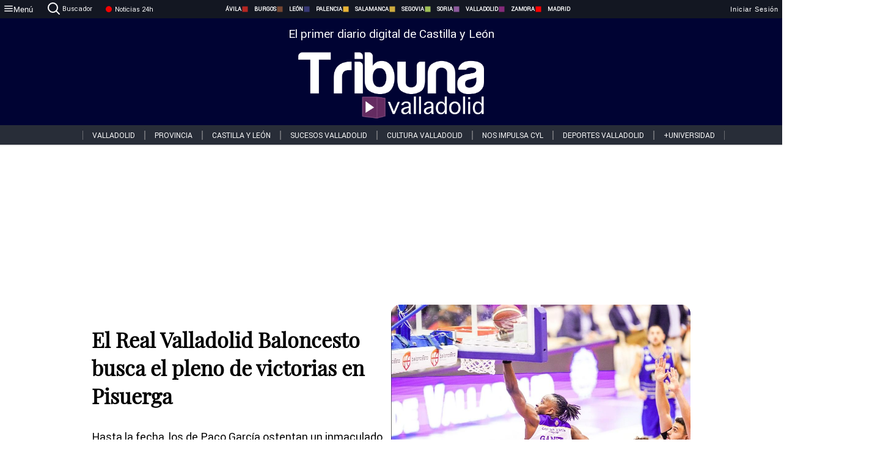

--- FILE ---
content_type: text/html; charset=utf-8
request_url: https://www.tribunavalladolid.com/noticias/318368/el-real-valladolid-baloncesto-busca-el-pleno-de-victorias-en-pisuerga
body_size: 93502
content:
<!DOCTYPE html><html lang="es" style="--accent-color:#094e78"><head><link rel="preconnect" href="https://fonts.gstatic.com" crossorigin=""><base href="/"><link rel="Preload" href="/assets/fonts/PlayfairDisplay/PlayfairDisplay-Regular.woff2" as="font" type="font/woff2" crossorigin=""><link rel="Preload" href="/assets/fonts/Roboto/Roboto-Regular.woff2" as="font" type="font/woff2" crossorigin=""><style>@font-face{font-family:"Playfair Display";src:url("/assets/fonts/PlayfairDisplay/PlayfairDisplay-Regular.woff2") format("woff2");font-display:swap}@font-face{font-family:Roboto;src:url("/assets/fonts/Roboto/Roboto-Regular.woff2") format("woff2");font-display:swap}html{overscroll-behavior-y:auto}body{overscroll-behavior-y:auto;margin:0;font-family:Roboto,"Helvetica Neue",sans-serif!important;font-size:16px;overflow-x:clip;min-height:100dvh}</style><!-- Important tags --><meta charset="utf-8"><meta name="viewport" content="width=device-width,initial-scale=1"><title>El Real Valladolid Baloncesto busca el pleno de victorias en Pisuerga - Tribuna de Valladolid.</title><!-- Preconnect links --><link rel="dns-preconnect" href="https://www.tribunavalladolid.com/"><link rel="dns-preconnect" href="https://www.tribunasoria.com/"><link rel="dns-preconnect" href="https://www.tribunaleon.com/"><link rel="dns-preconnect" href="https://www.tribunapalencia.com/"><link rel="dns-preconnect" href="https://www.tribunaburgos.com/"><link rel="dns-preconnect" href="https://www.tribunazamora.com/"><link rel="dns-preconnect" href="https://www.tribunasegovia.com/"><link rel="dns-preconnect" href="https://www.tribunaavila.com/"><link rel="dns-preconnect" href="https://www.tribunasalamanca.com/"><link rel="dns-preconnect" href="https://www.tribunanoticias.es/"><link rel="dns-preconnect" href="https://www.tribuna.isquad.es/"><link rel="dns-preconnect" href="https://tribuna.isquad.es"><link rel="dns-preconnect" href="https://www.google-analytics.com"><link rel="dns-preconnect" href="https://www.googletagmanager.com"><link rel="dns-preconnect" href="https://fonts.googleapis.com"><link rel="dns-preconnect" href="https://fonts.gstatic.com" crossorigin=""><meta name="description" content="Hasta la fecha, los de Paco García ostentan un inmaculado ocho de ocho en el feudo vallisoletano que tratarán de aumentar ante Cáceres"><!-- Preload links --><style>@font-face{font-family:'Material Icons';font-style:normal;font-weight:400;font-display:swap;src:url(https://fonts.gstatic.com/s/materialicons/v145/flUhRq6tzZclQEJ-Vdg-IuiaDsNc.woff2) format('woff2')}.material-icons{font-family:'Material Icons';font-weight:400;font-style:normal;font-size:24px;line-height:1;letter-spacing:normal;text-transform:none;display:inline-block;white-space:nowrap;word-wrap:normal;direction:ltr;-webkit-font-feature-settings:'liga';-webkit-font-smoothing:antialiased}</style><!-- Normal links --><link rel="canonical" href="https://www.tribunavalladolid.com/noticias/318368/el-real-valladolid-baloncesto-busca-el-pleno-de-victorias-en-pisuerga"><link rel="alternate" type="application/rss+xml" href=""><link rel="icon" type="image/x-icon" href="favicon.ico"><!-- Seo Meta tags --><meta name="theme-color" content="#1976d2"><meta property="og:title" content="El Real Valladolid Baloncesto busca el pleno de victorias en Pisuerga"><meta property="og:locale" content="es_ES"><meta property="og:image" itemprop="image" content="https://www.tribunavalladolid.com/uploads/imagenes/images/2023/1/21/318368/20230120195714_caratula.jpg"><meta property="og:url" content="https://www.tribunavalladolid.com/noticias/318368/el-real-valladolid-baloncesto-busca-el-pleno-de-victorias-en-pisuerga"><meta property="og:description" content="Hasta la fecha, los de Paco García ostentan un inmaculado ocho de ocho en el feudo vallisoletano que tratarán de aumentar ante Cáceres"><meta name="twitter:card" content="summary_large_image"><meta property="article:author" content="César Rodríguez Cabrillo"><meta property="article:publisher" content="Tribuna de Valladolid."><meta property="og:site_name" content="Tribuna de Valladolid."><meta property="article:published_time" content="2023-01-20T23:00:00.000Z"><meta property="article:modified_time" content="2023-01-20T23:00:00.000Z"><meta name="DC.title" lang="es" content="El Real Valladolid Baloncesto busca el pleno de victorias en Pisuerga"><meta name="DC.creator" content="César Rodríguez Cabrillo"><meta name="DC.publisher" content="Tribuna de Valladolid."><meta name="DC.description" lang="es" content="Hasta la fecha, los de Paco García ostentan un inmaculado ocho de ocho en el feudo vallisoletano que tratarán de aumentar ante Cáceres"><meta name="DC.subject" lang="es" content="Hasta la fecha, los de Paco García ostentan un inmaculado ocho de ocho en el feudo vallisoletano que tratarán de aumentar ante Cáceres"><meta name="DC.date" scheme="W3CDTF" content="2023-01-20T23:00:00.000Z"><meta name="DC.date.issued" content="2023-01-20T23:00:00.000Z"><meta name="DC.language" scheme="RFC1766" content="es"><meta name="robots" content="max-image-preview:large"><!-- Defer scripts --><link rel="manifest" href="manifest.webmanifest"><meta name="theme-color" content="#1976d2"><!-- Taboola Script --><script type="text/javascript">window._taboola=window._taboola||[],_taboola.push({article:"auto"}),function(e,o,t,n){document.getElementById(n)||(e.async=1,e.src="//cdn.taboola.com/libtrc/tribunacontenidosdigitalessl-network/loader.js",e.id=n,o.parentNode.insertBefore(e,o))}(document.createElement("script"),document.getElementsByTagName("script")[0],0,"tb_loader_script"),window.performance&&"function"==typeof window.performance.mark&&window.performance.mark("tbl_ic")</script><link rel="stylesheet" rel="preload" as="style" onload='this.onload=null,this.rel="stylesheet"' href="styles-57ANUTR2.css"><script async="" src="https://www.googletagmanager.com/gtag/js?id=G-W4JCPBWBN8"></script><style ng-app-id="serverApp">[_ngcontent-serverApp-c1229433375]:root{--color-avila:#eab630;--color-burgos:#b62622;--color-leon:#764731;--color-palencia:#383976;--color-salamanca:#e8b436;--color-segovia:#ceac3f;--color-soria:#9ebf56;--color-valladolid:#8d5b9d;--color-zamora:#852a7a}.sidenav-menu[_ngcontent-serverApp-c1229433375]{background-color:#131722;color:#fff}.mat-drawer-content[_ngcontent-serverApp-c1229433375]{min-height:100dvh;display:flex;flex-direction:column;overflow:unset;max-width:100dvw;overflow-x:clip}.mat-drawer-container[_ngcontent-serverApp-c1229433375]{overflow:unset;max-width:100dvw;overflow-x:clip}.contenedor-sidenav-menu[_ngcontent-serverApp-c1229433375]{background-color:#fff}.home-contenedor[_ngcontent-serverApp-c1229433375]{padding:20px;display:flex;justify-content:center;font-size:14px;max-width:100dvw;overflow-x:clip;flex-grow:1}.home-contenedor.fondo-publicidad-full[_ngcontent-serverApp-c1229433375]{background-repeat:no-repeat;background-attachment:inherit;background-size:100%}.publiFullSticky[_ngcontent-serverApp-c1229433375]{background-attachment:fixed!important}.center-container[_ngcontent-serverApp-c1229433375]:has(#HOME-CABECERA-SKIN:not(:empty))>#HOME-CABECERA[_ngcontent-serverApp-c1229433375]{display:none}.center-container[_ngcontent-serverApp-c1229433375]:has(#HOME-CABECERA-SKIN:empty)>#HOME-CABECERA-SKIN[_ngcontent-serverApp-c1229433375]{display:none}#HOME-CABECERA-SKIN[_ngcontent-serverApp-c1229433375]{width:1010px;min-height:150px;display:flex;justify-content:center;align-items:center;box-sizing:border-box}#HOME-CABECERA[_ngcontent-serverApp-c1229433375]{width:1010px;display:flex;justify-content:center;align-items:center;box-sizing:border-box}#SKY_L_SUP2[_ngcontent-serverApp-c1229433375]:empty,#SKY_L_SUP[_ngcontent-serverApp-c1229433375]:empty,#SKY_R_INF2[_ngcontent-serverApp-c1229433375]:empty,#SKY_R_INF[_ngcontent-serverApp-c1229433375]:empty,#SKY_R_SUP2[_ngcontent-serverApp-c1229433375]:empty,#SKY_R_SUP[_ngcontent-serverApp-c1229433375]:empty{height:0}#SKY_L_INF2[_ngcontent-serverApp-c1229433375],#SKY_L_INF[_ngcontent-serverApp-c1229433375],#SKY_L_SUP2[_ngcontent-serverApp-c1229433375],#SKY_L_SUP[_ngcontent-serverApp-c1229433375]{width:300px;display:flex;flex-direction:column;justify-content:center;align-items:end}#SKY_R_INF2[_ngcontent-serverApp-c1229433375],#SKY_R_INF[_ngcontent-serverApp-c1229433375],#SKY_R_SUP2[_ngcontent-serverApp-c1229433375],#SKY_R_SUP[_ngcontent-serverApp-c1229433375]{width:300px;display:flex;flex-direction:column;justify-content:center;align-items:start}.contenedor-publicidad-sky[_ngcontent-serverApp-c1229433375]{position:sticky!important;top:45px!important;height:100%}.sky-l[_ngcontent-serverApp-c1229433375] img[_ngcontent-serverApp-c1229433375],.sky-l[_ngcontent-serverApp-c1229433375] video[_ngcontent-serverApp-c1229433375],.sky-r[_ngcontent-serverApp-c1229433375] img[_ngcontent-serverApp-c1229433375],.sky-r[_ngcontent-serverApp-c1229433375] video[_ngcontent-serverApp-c1229433375]{width:inherit;max-width:300px}.contenedor-publicidad-header[_ngcontent-serverApp-c1229433375]{width:100%;text-align:center;min-height:90px}.contenedor-publicidad-sky[_ngcontent-serverApp-c1229433375] .sky-l[_ngcontent-serverApp-c1229433375],.contenedor-publicidad-sky[_ngcontent-serverApp-c1229433375] .sky-r[_ngcontent-serverApp-c1229433375]{width:100%}.publicidad-sticky-left[_ngcontent-serverApp-c1229433375],.publicidad-sticky-right[_ngcontent-serverApp-c1229433375]{display:flex;flex-direction:column;position:fixed;top:45px}.publicidad-no-sticky[_ngcontent-serverApp-c1229433375]{display:flex;flex-direction:column}.center-container[_ngcontent-serverApp-c1229433375]{display:flex;flex-direction:column;align-items:center;row-gap:1em}.contenedor-noticias[_ngcontent-serverApp-c1229433375]{position:relative;width:980px}.contenedor-noticias.fondo-publicidad-full[_ngcontent-serverApp-c1229433375]{background-color:#fff;margin-top:10em;padding:2em}.contenedor-noticias[_ngcontent-serverApp-c1229433375]>.contenedor-publicidad[_ngcontent-serverApp-c1229433375]{margin-bottom:24px;z-index:99999}.sidenav-menu[_ngcontent-serverApp-c1229433375]{width:500px}.footer-placeholder[_ngcontent-serverApp-c1229433375]{width:100%}.contenedor-publicidad-footer[_ngcontent-serverApp-c1229433375]{position:fixed;bottom:0;left:50%;transform:translate(-50%);margin-bottom:0!important}.contenedor-publicidad-footer-movil[_ngcontent-serverApp-c1229433375]{display:none}.close-pub[_ngcontent-serverApp-c1229433375]{float:right;display:inline-block;padding:2px 5px;background:#ccc;z-index:99}.stickyGoogle[_ngcontent-serverApp-c1229433375]{min-height:600px!important;height:600px!important;width:320px;margin:0 auto}.publicidadGoogleFullWidth[_ngcontent-serverApp-c1229433375]{width:100%;min-height:50px}.publicidadIntersticial[_ngcontent-serverApp-c1229433375]{position:fixed;inset:0;background-color:#000c;display:flex;align-items:center;justify-content:center;z-index:999999}.publicidadIntersticial[_ngcontent-serverApp-c1229433375] img[_ngcontent-serverApp-c1229433375]{width:100%;object-fit:cover}.publicidadIntersticial[_ngcontent-serverApp-c1229433375] .btnCerrarInstersticial[_ngcontent-serverApp-c1229433375]{position:absolute;bottom:20px;left:50%;transform:translate(-50%);padding:10px 20px;background-color:#094e78;color:#fff;border:none;border-radius:4px;font-size:16px;font-weight:700;cursor:pointer;transition:background-color .3s ease}.publicidadIntersticial[_ngcontent-serverApp-c1229433375] .btnCerrarInstersticial[_ngcontent-serverApp-c1229433375]:hover{background-color:#073c5c}@media only screen and (max-width:1645px){.sidenav-menu[_ngcontent-serverApp-c1229433375]{width:400px}}@media only screen and (max-width:1150px){.home-contenedor[_ngcontent-serverApp-c1229433375]>.contenedor-publicidad-sky[_ngcontent-serverApp-c1229433375]{display:none}.home-contenedor[_ngcontent-serverApp-c1229433375]{margin:30px;display:flex}}@media only screen and (max-width:992px){#HOME-CABECERA-SKIN[_ngcontent-serverApp-c1229433375],.contenedor-noticias[_ngcontent-serverApp-c1229433375]{width:750px}}@media only screen and (max-width:768px){#HOME-CABECERA-SKIN[_ngcontent-serverApp-c1229433375],#HOME-CABECERA[_ngcontent-serverApp-c1229433375]{display:none}.sidenav-menu[_ngcontent-serverApp-c1229433375]{width:65%!important}mat-sidenav[_ngcontent-serverApp-c1229433375]{position:fixed;top:0;overflow:auto}.home-contenedor[_ngcontent-serverApp-c1229433375]{margin:65px 10px 10px;padding:0}.center-container[_ngcontent-serverApp-c1229433375]{width:100%}.contenedor-noticias[_ngcontent-serverApp-c1229433375]{width:100%;min-width:0}.contenedor-publicidad[_ngcontent-serverApp-c1229433375],.contenedor-publicidad[_ngcontent-serverApp-c1229433375] img[_ngcontent-serverApp-c1229433375]{width:100%}.contenedor-publicidad-header[_ngcontent-serverApp-c1229433375]{display:none}.home-contenedor.fondo-publicidad-full[_ngcontent-serverApp-c1229433375]{background-image:unset}.contenedor-noticias.fondo-publicidad-full[_ngcontent-serverApp-c1229433375]{margin-top:0;padding:0}}@media only screen and (max-width:480px){.contenedor-publicidad-footer[_ngcontent-serverApp-c1229433375]{display:none}.contenedor-publicidad-footer-movil[_ngcontent-serverApp-c1229433375]{display:block;position:fixed;bottom:0;left:50%;transform:translate(-50%);margin-bottom:0!important}}</style><style ng-app-id="serverApp">.header-movil[_ngcontent-serverApp-c2748453626]{display:none}.header-desktop[_ngcontent-serverApp-c2748453626]{display:block}@media (max-width:780px){.header-movil[_ngcontent-serverApp-c2748453626]{display:block}.header-desktop[_ngcontent-serverApp-c2748453626]{display:none}}</style><style ng-app-id="serverApp">footer[_ngcontent-serverApp-c924445457]{--color-texto-uno:#ffffff;--color-texto-dos:#ffffff;--color-fondo-newsletter:#0a4b75;--color-fondo-links:#000434;margin-top:3em;min-height:360px}form[_ngcontent-serverApp-c924445457]{display:inline-flex;gap:1em;flex-wrap:wrap}input[_ngcontent-serverApp-c924445457]{height:35px;border:none;padding:0 1em}.spacer[_ngcontent-serverApp-c924445457]{margin:auto}.newsform[_ngcontent-serverApp-c924445457] input[_ngcontent-serverApp-c924445457]::placeholder{color:var(--color-fondo-links);opacity:1}[_ngcontent-serverApp-c924445457]:-ms-input-placeholder{color:var(--color-fondo-links)}[_ngcontent-serverApp-c924445457]::-ms-input-placeholder{color:var(--color-fondo-links)}.subButton[_ngcontent-serverApp-c924445457]{border:none;color:#fff;background-color:var(--color-fondo-links);--mdc-text-button-label-text-color:#ffffff;padding:.8em 1.5em;letter-spacing:1px}.txt-newsletter[_ngcontent-serverApp-c924445457]{text-align:left;color:var(--color-texto-uno);margin-bottom:.5em}.first[_ngcontent-serverApp-c924445457]{background-color:var(--color-fondo-newsletter);display:flex;justify-content:center;padding-top:2em;padding-bottom:2em}.first-container[_ngcontent-serverApp-c924445457]{width:60%;display:flex;justify-content:var(--align-firstContainer,space-between)}.rrssbutton[_ngcontent-serverApp-c924445457]{height:35px;width:35px;border-radius:50%;background-color:var(--color-fondo-links);display:flex;justify-content:center;align-items:center;margin-left:.5em}.txt-rrss[_ngcontent-serverApp-c924445457]{text-align:right;color:var(--color-texto-dos);margin-bottom:.5em}.rrss[_ngcontent-serverApp-c924445457]{display:flex}.footer-nav[_ngcontent-serverApp-c924445457]{flex-grow:1}.footer-header[_ngcontent-serverApp-c924445457]{font-weight:700;color:#fff;margin-bottom:.5em}.footer-nav[_ngcontent-serverApp-c924445457] a[_ngcontent-serverApp-c924445457]{font-size:.9em;color:#fff;text-decoration:none;cursor:pointer;display:block}.second[_ngcontent-serverApp-c924445457]{background-color:var(--color-fondo-links);display:flex;justify-content:center;padding-top:2.5em;padding-bottom:2.5em}.second-container[_ngcontent-serverApp-c924445457]{width:60%;display:flex}.container-left[_ngcontent-serverApp-c924445457]{justify-content:left}.container-left[_ngcontent-serverApp-c924445457] .footer-nav[_ngcontent-serverApp-c924445457]{margin-right:auto}.container-left[_ngcontent-serverApp-c924445457] .footer-nav[_ngcontent-serverApp-c924445457]>[_ngcontent-serverApp-c924445457]{text-align:left}.text-right[_ngcontent-serverApp-c924445457]{text-align:right}.container-right[_ngcontent-serverApp-c924445457] .footer-nav[_ngcontent-serverApp-c924445457]>[_ngcontent-serverApp-c924445457]{text-align:right}.link-spacer[_ngcontent-serverApp-c924445457]{padding-bottom:8px}.showFooter[_ngcontent-serverApp-c924445457]{visibility:hidden}.custom-modal--container[_ngcontent-serverApp-c924445457]{position:fixed;inset:0;display:flex;justify-content:center;align-items:center;z-index:10000;background-color:#000000cb}.custom-modal--container[_ngcontent-serverApp-c924445457]>.text[_ngcontent-serverApp-c924445457]{background:#fff;padding:32px;display:flex;flex-direction:column;align-items:center;border-radius:5px}@media only screen and (max-width:916px){.first-container[_ngcontent-serverApp-c924445457]{width:65%}.second-container[_ngcontent-serverApp-c924445457]{width:75%}}@media only screen and (max-width:770px){.first-container[_ngcontent-serverApp-c924445457]{width:80%;display:flex;justify-content:center;flex-direction:column;margin:0 1em}.text-right[_ngcontent-serverApp-c924445457]{text-align:unset}.newsletter-container[_ngcontent-serverApp-c924445457]{margin-bottom:1em}.txt-rrss[_ngcontent-serverApp-c924445457]{text-align:var(--align-text-footer,left)}.rrssbutton[_ngcontent-serverApp-c924445457]{margin-left:0;margin-right:.5em}.second-container[_ngcontent-serverApp-c924445457]{padding:1em;width:100%;display:grid;grid-template:"1fr 1fr" "1fr 1fr";justify-content:center;align-items:flex-start;gap:8%}.second-container[_ngcontent-serverApp-c924445457] .footer-nav[_ngcontent-serverApp-c924445457]:first-child{order:2}.second-container[_ngcontent-serverApp-c924445457] .footer-nav[_ngcontent-serverApp-c924445457]:nth-child(2){order:4}.second-container[_ngcontent-serverApp-c924445457] .footer-nav[_ngcontent-serverApp-c924445457]:nth-child(3){margin-left:1em;order:1}.second-container[_ngcontent-serverApp-c924445457] .footer-nav[_ngcontent-serverApp-c924445457]:nth-child(4){margin-left:1em;order:3}.container-left[_ngcontent-serverApp-c924445457]{margin-bottom:1.5em}.footer-nav[_ngcontent-serverApp-c924445457]{flex-direction:column;display:flex;justify-content:center;flex-grow:0}.container-right[_ngcontent-serverApp-c924445457] .footer-nav[_ngcontent-serverApp-c924445457]>[_ngcontent-serverApp-c924445457]{text-align:left}}</style><style ng-app-id="serverApp">.contenedor-menu-burguer[_ngcontent-serverApp-c1795196411]{width:100%;background-color:var(--background-menu-color);position:sticky;height:30px;z-index:99998;top:0}.nav-menu-burguer[_ngcontent-serverApp-c1795196411]{width:100%;height:100%;margin:0 auto;text-align:center;display:flex;color:#fff;font-size:.75em!important;justify-content:space-between}.nav-menu-burguer[_ngcontent-serverApp-c1795196411] .nav-3-columns[_ngcontent-serverApp-c1795196411]{text-align:left;display:flex;flex:1}.nav-menu-burguer[_ngcontent-serverApp-c1795196411] .nav-3-columns[_ngcontent-serverApp-c1795196411] div[_ngcontent-serverApp-c1795196411]{align-self:center}.nav-menu-burguer[_ngcontent-serverApp-c1795196411] .nav-3-columns[_ngcontent-serverApp-c1795196411] .menu-burguer-btn[_ngcontent-serverApp-c1795196411]{background-color:transparent;--mdc-text-button-label-text-color:var(--color-texto-boton-burguer);height:30px;overflow:hidden;display:flex;align-items:center;justify-content:center;gap:8px;border:none}.nav-menu-burguer[_ngcontent-serverApp-c1795196411] .nav-3-columns[_ngcontent-serverApp-c1795196411] .menu-burguer-btn[_ngcontent-serverApp-c1795196411] span[_ngcontent-serverApp-c1795196411]{color:#fff;font-style:Roboto,sans-serif}.nav-menu-burguer[_ngcontent-serverApp-c1795196411] .nav-3-columns[_ngcontent-serverApp-c1795196411] .menu-burguer-btn[_ngcontent-serverApp-c1795196411]:hover{cursor:pointer}.nav-menu-burguer[_ngcontent-serverApp-c1795196411] .nav-3-columns[_ngcontent-serverApp-c1795196411] .buscador[_ngcontent-serverApp-c1795196411]{vertical-align:center;font-size:1.2em;display:flex;flex-direction:row;align-items:center;cursor:pointer;margin:0 1.5em;justify-content:center}.nav-menu-burguer[_ngcontent-serverApp-c1795196411] .nav-4-columns[_ngcontent-serverApp-c1795196411]{align-self:center;font-size:1em;font-weight:600;text-transform:uppercase;display:flex;gap:3rem;height:100%;align-items:center}.nav-menu-burguer[_ngcontent-serverApp-c1795196411] .nav-contacto[_ngcontent-serverApp-c1795196411]{font-size:1.2em;display:flex;align-items:center;color:inherit;text-decoration:none}.nav-menu-burguer[_ngcontent-serverApp-c1795196411] .nav-login[_ngcontent-serverApp-c1795196411]{font-size:1.2em;display:flex;flex:1;justify-content:flex-end;column-gap:1em}.nav-menu-burguer[_ngcontent-serverApp-c1795196411] .nav-login[_ngcontent-serverApp-c1795196411] .icon-login[_ngcontent-serverApp-c1795196411]{display:none;vertical-align:middle}.nav-menu-burguer[_ngcontent-serverApp-c1795196411] .nav-login[_ngcontent-serverApp-c1795196411] .icon-login[_ngcontent-serverApp-c1795196411] a[_ngcontent-serverApp-c1795196411]{display:block;margin-right:15px}.nav-menu-burguer[_ngcontent-serverApp-c1795196411] .nav-login[_ngcontent-serverApp-c1795196411] div[_ngcontent-serverApp-c1795196411]{white-space:nowrap;align-self:center;cursor:pointer;display:flex;gap:1em}.nav-menu-burguer[_ngcontent-serverApp-c1795196411] .nav-login[_ngcontent-serverApp-c1795196411] div[_ngcontent-serverApp-c1795196411] a[_ngcontent-serverApp-c1795196411]{color:#fff;text-decoration:none}.noticias24hrs[_ngcontent-serverApp-c1795196411] a[_ngcontent-serverApp-c1795196411]{margin-left:0!important}.play-radio[_ngcontent-serverApp-c1795196411]{cursor:pointer;margin-top:.25rem;margin-left:.25rem}.news-24hours[_ngcontent-serverApp-c1795196411]{text-decoration:none;color:#fff}.register-btn[_ngcontent-serverApp-c1795196411]{display:flex;background:0 0;border:none;color:#fff;font-size:1em;letter-spacing:1px;border-radius:5px;--mdc-text-button-label-text-color:#ffffff}.register-btn[_ngcontent-serverApp-c1795196411]:hover{cursor:pointer}.txt-buscador[_ngcontent-serverApp-c1795196411]{margin-left:.2em;margin-bottom:.1em}.nav-menu-burguer .nav-4-columns .item>a{display:flex;align-items:center}.logo-mobile[_ngcontent-serverApp-c1795196411]{display:none;align-self:center;font-size:1em;font-weight:500;text-transform:uppercase;max-height:33px;width:4rem;height:100%}.btn-sesion[_ngcontent-serverApp-c1795196411]{display:flex;background:0 0;border:none;color:#fff;font-size:1em;letter-spacing:1px;--mdc-text-button-label-text-color:#ffffff}.btn-sesion[_ngcontent-serverApp-c1795196411]:hover{cursor:pointer}.container-buscador[_ngcontent-serverApp-c1795196411]{display:flex;padding:10px;position:fixed;top:40px;border-radius:0 0 5px 5px;background-color:#131722}.container-buscador[_ngcontent-serverApp-c1795196411] .form-buscador[_ngcontent-serverApp-c1795196411]{display:flex;flex-direction:row}.container-buscador[_ngcontent-serverApp-c1795196411] .form-buscador[_ngcontent-serverApp-c1795196411] input[_ngcontent-serverApp-c1795196411]{border:0;outline:0;background:0 0;border-bottom:1px solid #fff;color:#fff;margin-left:1em;margin-right:1em}.container-buscador[_ngcontent-serverApp-c1795196411] .form-buscador[_ngcontent-serverApp-c1795196411] input[_ngcontent-serverApp-c1795196411]::placeholder{color:#595959}.container-buscador[_ngcontent-serverApp-c1795196411] .form-buscador[_ngcontent-serverApp-c1795196411] input[_ngcontent-serverApp-c1795196411]:hover{cursor:auto}.container-buscador[_ngcontent-serverApp-c1795196411] .form-buscador[_ngcontent-serverApp-c1795196411]:hover{cursor:pointer}.btn-login[_ngcontent-serverApp-c1795196411]{border:none;background:0 0;color:#fff;letter-spacing:2px}.btn-login[_ngcontent-serverApp-c1795196411]:hover{cursor:pointer}.logOut--container[_ngcontent-serverApp-c1795196411]{position:sticky}.logOut--container[_ngcontent-serverApp-c1795196411] .logOut--button[_ngcontent-serverApp-c1795196411]{position:fixed;background-color:#fff;right:0;border:none;border-radius:5px;letter-spacing:1px;padding:2em 0}.logOut--container[_ngcontent-serverApp-c1795196411] .logOut--button[_ngcontent-serverApp-c1795196411]:hover{cursor:pointer}.logOut--container[_ngcontent-serverApp-c1795196411] .logOut--button[_ngcontent-serverApp-c1795196411]:hover span[_ngcontent-serverApp-c1795196411]{background-color:#0001}.logOut--container[_ngcontent-serverApp-c1795196411] .logOut--button[_ngcontent-serverApp-c1795196411] span[_ngcontent-serverApp-c1795196411]{padding:1em;font-size:1.2em}@media only screen and (max-width:1620px){.nav-menu-burguer[_ngcontent-serverApp-c1795196411] .nav-4-columns[_ngcontent-serverApp-c1795196411]{gap:2rem}}@media only screen and (max-width:1500px){.contenedor-menu-burguer[_ngcontent-serverApp-c1795196411]{font-size:15px}.nav-menu-burguer[_ngcontent-serverApp-c1795196411] .nav-4-columns[_ngcontent-serverApp-c1795196411] .item[_ngcontent-serverApp-c1795196411]{margin:0 .5em}.nav-menu-burguer[_ngcontent-serverApp-c1795196411] .nav-4-columns[_ngcontent-serverApp-c1795196411]{gap:0}}@media only screen and (max-width:1280px){.contenedor-menu-burguer[_ngcontent-serverApp-c1795196411]{font-size:12px}}@media only screen and (max-width:1279px){#buscador[_ngcontent-serverApp-c1795196411],#login[_ngcontent-serverApp-c1795196411]{display:none}}@media only screen and (max-width:1150px){.nav-menu-burguer[_ngcontent-serverApp-c1795196411] .nav-3-columns[_ngcontent-serverApp-c1795196411] .menu-burguer-btn[_ngcontent-serverApp-c1795196411] span[_ngcontent-serverApp-c1795196411],.nav-menu-burguer[_ngcontent-serverApp-c1795196411] .nav-4-columns[_ngcontent-serverApp-c1795196411]{display:none}}@media only screen and (max-width:780px){.contenedor-menu-burguer[_ngcontent-serverApp-c1795196411]{background-color:var(--background-menu-color-movil);height:54px}.logo-mobile[_ngcontent-serverApp-c1795196411]{flex:auto;display:block}.nav-menu-burguer[_ngcontent-serverApp-c1795196411]{height:100%}.nav-menu-burguer[_ngcontent-serverApp-c1795196411] .nav-login[_ngcontent-serverApp-c1795196411]{padding-right:5px}.nav-menu-burguer[_ngcontent-serverApp-c1795196411] .nav-login[_ngcontent-serverApp-c1795196411] div[_ngcontent-serverApp-c1795196411]{padding:0}.nav-menu-burguer[_ngcontent-serverApp-c1795196411] .nav-login[_ngcontent-serverApp-c1795196411] .txt-login[_ngcontent-serverApp-c1795196411]{display:none}.nav-menu-burguer[_ngcontent-serverApp-c1795196411] .nav-login[_ngcontent-serverApp-c1795196411] .btn-sesion[_ngcontent-serverApp-c1795196411]{min-width:16px}.nav-menu-burguer[_ngcontent-serverApp-c1795196411] .nav-login[_ngcontent-serverApp-c1795196411] .icon-login[_ngcontent-serverApp-c1795196411]{display:inline-block}.nav-menu-burguer[_ngcontent-serverApp-c1795196411] .nav-3-columns[_ngcontent-serverApp-c1795196411] .menu-burguer-btn[_ngcontent-serverApp-c1795196411]{background-color:transparent;height:100%;min-width:53px;padding:0;left:10px;top:50%;border:none}.nav-menu-burguer[_ngcontent-serverApp-c1795196411] .nav-3-columns[_ngcontent-serverApp-c1795196411] .menu-burguer-btn[_ngcontent-serverApp-c1795196411] .mat-icon[_ngcontent-serverApp-c1795196411]{font-size:1.45rem;width:1.45rem;height:1.45rem}.nav-menu-burguer[_ngcontent-serverApp-c1795196411] .nav-3-columns[_ngcontent-serverApp-c1795196411] .buscador[_ngcontent-serverApp-c1795196411]{margin-left:.5em}.sidenav-menu[_ngcontent-serverApp-c1795196411]{width:65%!important}.buscador[_ngcontent-serverApp-c1795196411],.container-login[_ngcontent-serverApp-c1795196411],.container-register[_ngcontent-serverApp-c1795196411],.radioTxt[_ngcontent-serverApp-c1795196411],.radio[_ngcontent-serverApp-c1795196411],.txt-buscador[_ngcontent-serverApp-c1795196411],.txt-login[_ngcontent-serverApp-c1795196411]{display:none!important}}@media only screen and (max-width:464px){.register-btn[_ngcontent-serverApp-c1795196411]{display:none}.nav-menu-burguer[_ngcontent-serverApp-c1795196411] .nav-login[_ngcontent-serverApp-c1795196411],.nav-menu-burguer[_ngcontent-serverApp-c1795196411] .nav-login[_ngcontent-serverApp-c1795196411] div[_ngcontent-serverApp-c1795196411]{padding:0}.nav-menu-burguer[_ngcontent-serverApp-c1795196411] .nav-login[_ngcontent-serverApp-c1795196411] .btn-sesion[_ngcontent-serverApp-c1795196411]{min-width:0}.nav-menu-burguer[_ngcontent-serverApp-c1795196411] .nav-3-columns[_ngcontent-serverApp-c1795196411] .buscador[_ngcontent-serverApp-c1795196411]{display:none}}@keyframes _ngcontent-serverApp-c1795196411_flickerAnimation{0%{opacity:1}50%{opacity:0}to{opacity:1}}@-o-keyframes flickerAnimation{0%{opacity:1}50%{opacity:0}to{opacity:1}}@-moz-keyframes flickerAnimation{0%{opacity:1}50%{opacity:0}to{opacity:1}}@-webkit-keyframes _ngcontent-serverApp-c1795196411_flickerAnimation{0%{opacity:1}50%{opacity:0}to{opacity:1}}.animate-flicker[_ngcontent-serverApp-c1795196411]{-webkit-animation:_ngcontent-serverApp-c1795196411_flickerAnimation 1s infinite;-moz-animation:flickerAnimation 1s infinite;-o-animation:flickerAnimation 1s infinite;animation:_ngcontent-serverApp-c1795196411_flickerAnimation 1s infinite}.icon-circle[_ngcontent-serverApp-c1795196411]{height:10px;width:10px;background-color:red;border-radius:50%;display:inline-block;margin:5px}</style><style ng-app-id="serverApp">.header[_ngcontent-serverApp-c2647492551]{position:fixed;top:54px;width:100%;z-index:1000}.header[_ngcontent-serverApp-c2647492551] .sub-header[_ngcontent-serverApp-c2647492551]{display:flex;max-height:50px;padding:0;background-color:var(--color-fondo-menu,#eee);top:0;margin-top:0;transition:margin .4s ease-in-out;z-index:1;align-items:center;height:50px}.header[_ngcontent-serverApp-c2647492551] .sub-header[_ngcontent-serverApp-c2647492551] .buscador[_ngcontent-serverApp-c2647492551]{width:fit-content;max-width:200px;height:fit-content;position:relative;min-width:50px}.header[_ngcontent-serverApp-c2647492551] .sub-header[_ngcontent-serverApp-c2647492551] .buscador[_ngcontent-serverApp-c2647492551] .search_form[_ngcontent-serverApp-c2647492551]{display:flex;align-items:center}.header[_ngcontent-serverApp-c2647492551] .sub-header[_ngcontent-serverApp-c2647492551] .buscador[_ngcontent-serverApp-c2647492551] .search_form[_ngcontent-serverApp-c2647492551] .btn-search[_ngcontent-serverApp-c2647492551]{background:0 0;position:absolute;right:0;border:none}.header[_ngcontent-serverApp-c2647492551] .sub-header[_ngcontent-serverApp-c2647492551] .spacer[_ngcontent-serverApp-c2647492551]{margin:0 auto}.header[_ngcontent-serverApp-c2647492551] .sub-header[_ngcontent-serverApp-c2647492551] .toggle-group[_ngcontent-serverApp-c2647492551]{display:flex;height:100%}.header[_ngcontent-serverApp-c2647492551] .sub-header[_ngcontent-serverApp-c2647492551] .toggle-group[_ngcontent-serverApp-c2647492551] button[_ngcontent-serverApp-c2647492551]{border:solid 1px rgb(224.4,224.4,224.4);border-radius:4px;padding:0 12px;background:#fff}.header[_ngcontent-serverApp-c2647492551] .sub-header[_ngcontent-serverApp-c2647492551] .toggle-group[_ngcontent-serverApp-c2647492551] .selected[_ngcontent-serverApp-c2647492551]{background:#e0e0e0;color:#393876}.header[_ngcontent-serverApp-c2647492551] .sub-header[_ngcontent-serverApp-c2647492551] .btn-login[_ngcontent-serverApp-c2647492551]{padding:0 12px;border:none}.header[_ngcontent-serverApp-c2647492551] .sub-header[_ngcontent-serverApp-c2647492551] .radio[_ngcontent-serverApp-c2647492551]{display:flex;flex-direction:row;justify-content:center;align-items:center;min-width:50px;text-decoration:none;gap:5px;margin-left:12px}.header[_ngcontent-serverApp-c2647492551] .sub-header[_ngcontent-serverApp-c2647492551] .radio[_ngcontent-serverApp-c2647492551] .radioIcon[_ngcontent-serverApp-c2647492551]{margin-left:0;display:inline-block;position:relative;vertical-align:top;font-size:1.4rem;height:1.4rem;width:1.4rem}.input-search[_ngcontent-serverApp-c2647492551]{height:45px;width:36px;border-style:none;padding:0 0 0 .5em;font-size:16px;font-family:Roboto,Times New Roman,Times,serif;font-weight:400;transition:all .25s cubic-bezier(0,.11,.35,2);background-color:#ffffff0d;color:#000}.input-search[_ngcontent-serverApp-c2647492551]::placeholder{color:#000}.showInput[_ngcontent-serverApp-c2647492551]{width:150px;border-radius:0;background-color:#ffffff0d;padding-right:50px}.closeInput[_ngcontent-serverApp-c2647492551]{visibility:hidden;width:0;transition:visibility 0s,all .25s cubic-bezier(0,.11,.35,2)}@keyframes _ngcontent-serverApp-c2647492551_flickerAnimation{0%{opacity:1}50%{opacity:0}to{opacity:1}}@-o-keyframes flickerAnimation{0%{opacity:1}50%{opacity:0}to{opacity:1}}@-moz-keyframes flickerAnimation{0%{opacity:1}50%{opacity:0}to{opacity:1}}@-webkit-keyframes _ngcontent-serverApp-c2647492551_flickerAnimation{0%{opacity:1}50%{opacity:0}to{opacity:1}}.animate-flicker[_ngcontent-serverApp-c2647492551]{justify-content:center;-webkit-animation:_ngcontent-serverApp-c2647492551_flickerAnimation 1s infinite;-moz-animation:flickerAnimation 1s infinite;-o-animation:flickerAnimation 1s infinite;animation:_ngcontent-serverApp-c2647492551_flickerAnimation 1s infinite}@media only screen and (max-width:576px){.btn-reels[_ngcontent-serverApp-c2647492551]{display:flex;justify-content:center;align-items:center}}@media only screen and (max-width:375px){.showInput[_ngcontent-serverApp-c2647492551]{width:102px;border-radius:0;background-color:#ffffff0d;padding-right:50px}}.animate-flicker-reels[_ngcontent-serverApp-c2647492551]{-webkit-animation:_ngcontent-serverApp-c2647492551_flickerAnimation 2s infinite;-moz-animation:flickerAnimation 2s infinite;-o-animation:flickerAnimation 2s infinite;animation:_ngcontent-serverApp-c2647492551_flickerAnimation 2s infinite}@keyframes _ngcontent-serverApp-c2647492551_zoomInOut{0%,to{transform:scale(1)}50%{transform:scale(1.1)}}</style><style ng-app-id="serverApp">.nav-home-submenu[_ngcontent-serverApp-c3860441484]{margin-top:var(--marginTop-nav-home-submenu,0);width:100%;background:linear-gradient(var(--color-inicial-nav),var(--color-final-nav));padding:3px 0;align-self:center;font-size:.9em;text-align:center;font-family:Roboto,Helvetica Neue,sans-serif}.nav-home-submenu-contenedor[_ngcontent-serverApp-c3860441484]{width:98%;margin:0;display:flex;color:var(--color-texto)}.nav-home-submenu-contenedor[_ngcontent-serverApp-c3860441484] [_ngcontent-serverApp-c3860441484]{align-self:center;vertical-align:middle}.nav-home-noticias[_ngcontent-serverApp-c3860441484]{font-size:.8em;font-family:Roboto,Helvetica Neue,sans-serif;display:flex;text-align:center;flex:15;padding:0 .5em;flex-direction:row;overflow-y:auto}.nav-home-noticias[_ngcontent-serverApp-c3860441484] .noticias[_ngcontent-serverApp-c3860441484]{flex:1;cursor:pointer;font-size:1.1em}.blogs[_ngcontent-serverApp-c3860441484],.revista[_ngcontent-serverApp-c3860441484]{border-right:1px solid #595959;padding:0 1.5em}.shop[_ngcontent-serverApp-c3860441484]{border-right:1px solid #595959;color:#db3035;font-weight:bolder;padding:0 1.5em}.blogs[_ngcontent-serverApp-c3860441484] a[_ngcontent-serverApp-c3860441484],.revista[_ngcontent-serverApp-c3860441484] a[_ngcontent-serverApp-c3860441484],.shop[_ngcontent-serverApp-c3860441484] a[_ngcontent-serverApp-c3860441484]{color:inherit;text-decoration:none}@media only screen and (max-width:768px){.nav-home-noticias[_ngcontent-serverApp-c3860441484]{display:none;flex:5}.nav-home-submenu[_ngcontent-serverApp-c3860441484]{display:none}}@media only screen and (max-width:464px){.nav-home-submenu[_ngcontent-serverApp-c3860441484]{display:none}}</style><style ng-app-id="serverApp">.contenedor-logo-menu[_ngcontent-serverApp-c3268598383]{background:var(--background-image-url,none);background-size:100% 100%!important;height:175px;max-height:175px;display:flex;justify-content:center}.contenedor-logo-menu[_ngcontent-serverApp-c3268598383] .main-logo[_ngcontent-serverApp-c3268598383]{display:flex;align-items:center;justify-content:center;flex-direction:column;text-decoration:none}.contenedor-logo-menu[_ngcontent-serverApp-c3268598383] .main-logo[_ngcontent-serverApp-c3268598383] .first-newspaper[_ngcontent-serverApp-c3268598383]{color:#fff;font-size:19px;margin:10px 0 16px}@media (max-width:768px){.contenedor-logo-menu[_ngcontent-serverApp-c3268598383]{display:none}}</style><style ng-app-id="serverApp">.black-stripe[_ngcontent-serverApp-c2184320303]{display:flex;justify-content:center;background:var(--color-fondo);width:100%;height:var(--container-height,2.5em);border-bottom:2px solid #e9e9e9}.contenedor-menu-secundario[_ngcontent-serverApp-c2184320303]{display:inline-flex;margin:0 auto;font-size:var(--font-size, 14px);overflow:hidden}.contenedor-menu-secundario[_ngcontent-serverApp-c2184320303] .menu-secundario[_ngcontent-serverApp-c2184320303]{display:flex;justify-content:var(--secondary-flex,center);margin:0 auto;list-style:none;align-items:center;font-family:Roboto,Helvetica Neue,sans-serif;font-weight:400;overflow:hidden;scroll-behavior:smooth}.contenedor-menu-secundario[_ngcontent-serverApp-c2184320303] .menu-secundario[_ngcontent-serverApp-c2184320303] li[_ngcontent-serverApp-c2184320303] a[_ngcontent-serverApp-c2184320303]{padding:0 15px;display:block;width:auto;text-decoration:none;color:var(--color-texto-slick);text-transform:uppercase;white-space:nowrap;font-weight:var(--texto-weight,400)!important}.contenedor-menu-secundario[_ngcontent-serverApp-c2184320303] .menu-secundario[_ngcontent-serverApp-c2184320303] li[_ngcontent-serverApp-c2184320303] a[_ngcontent-serverApp-c2184320303]:hover{text-decoration:underline;text-underline-position:under}.contenedor-menu-secundario[_ngcontent-serverApp-c2184320303] .menu-secundario[_ngcontent-serverApp-c2184320303] .decoracion-lateral[_ngcontent-serverApp-c2184320303]{border-right:1px rgba(255,255,255,.5) groove;border-left:1px rgba(255,255,255,.5) groove}.contenedor-menu-secundario[_ngcontent-serverApp-c2184320303] .btn-left[_ngcontent-serverApp-c2184320303],.contenedor-menu-secundario[_ngcontent-serverApp-c2184320303] .btn-right[_ngcontent-serverApp-c2184320303]{font-size:var(--btn-size, 2em);height:100%;width:2em;color:var(--color-texto-slick);display:flex;justify-content:center;align-items:center}@media only screen and (max-width:1450px){.contenedor-menu-secundario[_ngcontent-serverApp-c2184320303]{width:100%;font-size:14px}}@media only screen and (max-width:1280px){.contenedor-menu-secundario[_ngcontent-serverApp-c2184320303]{width:100%;font-size:12px}}@media only screen and (max-width:1100px){.contenedor-menu-secundario[_ngcontent-serverApp-c2184320303]{font-size:10px}}@media only screen and (max-width:750px){.black-stripe[_ngcontent-serverApp-c2184320303],.btn-left[_ngcontent-serverApp-c2184320303],.btn-right[_ngcontent-serverApp-c2184320303],.menu-secundario[_ngcontent-serverApp-c2184320303]{display:none}.contenedor-menu-secundario[_ngcontent-serverApp-c2184320303]{height:0}}</style><style ng-app-id="serverApp">img[_ngcontent-serverApp-c1304494122]{background-size:cover;background-color:#eaeaea}.img-container[_ngcontent-serverApp-c1304494122]{position:relative;width:auto}.hidden-image[_ngcontent-serverApp-c1304494122]{visibility:hidden}.image[_ngcontent-serverApp-c1304494122]{color:#777;font-family:Arial,sans-serif;text-align:center;display:flex;justify-content:center;align-items:center;font-size:.9rem;font-weight:600;height:auto;max-width:100%;aspect-ratio:97/55;border-radius:var(--round-noticias,none)}.imagen-autor[_ngcontent-serverApp-c1304494122]{aspect-ratio:1;display:block;border-radius:50%;border:1px solid #fff;background-color:#eaeaea;object-fit:cover}.img-nextprev[_ngcontent-serverApp-c1304494122]{width:100%;object-fit:cover;border-radius:5px;height:5em}.no-radius[_ngcontent-serverApp-c1304494122]{border-radius:0!important;display:block}figure[_ngcontent-serverApp-c1304494122]{margin:0}.avatar_autor[_ngcontent-serverApp-c1304494122]{width:40px;height:40px;border-radius:50%;vertical-align:middle;margin-right:5px}.noticia-imagen[_ngcontent-serverApp-c1304494122]{width:100%;height:100%;border-bottom:1px solid #ddd;border-radius:10%;object-fit:cover}figure[_ngcontent-serverApp-c1304494122]:has(img.noticia-imagen){height:100%}.logo-mobile-img[_ngcontent-serverApp-c1304494122]{object-fit:contain;max-height:33px;width:100%;cursor:pointer;background-color:transparent}.logo-main[_ngcontent-serverApp-c1304494122]{max-height:116px;width:auto;height:auto;background-color:transparent}</style><meta property="og:type" content="article"><style ng-app-id="serverApp">svg[_ngcontent-serverApp-c2730034370]{background:0 0}svg[_ngcontent-serverApp-c2730034370] path[_ngcontent-serverApp-c2730034370]{stroke:#fff}@media screen and (max-width:1150px){svg[_ngcontent-serverApp-c2730034370] path[_ngcontent-serverApp-c2730034370]{stroke:#000}}</style><style ng-app-id="serverApp">svg[_ngcontent-serverApp-c134745214]{width:16px}@media screen and (max-width:1150px){svg[_ngcontent-serverApp-c134745214]{width:24px}}</style><script type="application/ld+json" id="WebSiteStructData">{"@type":"WebSite","name":"Tribuna de Valladolid.","description":"Noticias sobre Valladolid y su provincia. Deportes, sucesos, cultura, economía, empresas, en tu periódico digital de Valladolid.","image":{"@type":"ImageObject","url":"https://www.tribunavalladolid.com/assets/images/logo-tribuna-valladolid.webp"},"url":"/assets/images/logo-cuadrado-valladolid.webp","copyrightHolder":{"@id":""}}</script><script type="application/ld+json" id="NewsMediaStructData">{"@type":"NewsMediaOrganization"}</script><style ng-app-id="serverApp">svg[_ngcontent-serverApp-c1867885363]{vertical-align:middle;color:#fff;-webkit-text-fill-color:#fff}</style><style ng-app-id="serverApp">svg[_ngcontent-serverApp-c850293725]{vertical-align:middle;width:30px}</style><style ng-app-id="serverApp">svg[_ngcontent-serverApp-c2355348685]{vertical-align:middle;color:#fff;-webkit-text-fill-color:#fff}</style><style ng-app-id="serverApp">svg[_ngcontent-serverApp-c4007533606]{vertical-align:middle}</style><style ng-app-id="serverApp">.row-2-columns[_ngcontent-serverApp-c1168076327]{width:100%;display:flex;flex-direction:row;justify-content:space-between;margin-bottom:.5em}.section-noticia[_ngcontent-serverApp-c1168076327]{width:65%}.section-comentarios[_ngcontent-serverApp-c1168076327]{width:100%;margin-bottom:1em}.autor-noticia[_ngcontent-serverApp-c1168076327]{width:100%;display:flex;flex-direction:row;justify-content:space-between;margin-bottom:.5em;align-items:center}.title-fecha[_ngcontent-serverApp-c1168076327]{font-weight:bolder;margin-right:5px}.comments-button[_ngcontent-serverApp-c1168076327]{position:relative;border:none;height:32px;background-color:transparent;border-radius:15px;padding:0 10px;cursor:pointer;display:flex;flex-direction:row;align-items:center;gap:5px}.section-autor[_ngcontent-serverApp-c1168076327]{padding-bottom:.5em;margin-bottom:1em}.rrssAbajo[_ngcontent-serverApp-c1168076327]{display:flex;flex-direction:row;justify-content:left;align-items:center}.rrssAbajo[_ngcontent-serverApp-c1168076327] h4[_ngcontent-serverApp-c1168076327]{font-size:1em;color:var(--accent-color);font-weight:700;font-style:italic}.info_autor[_ngcontent-serverApp-c1168076327]{display:flex}.nombre-autor[_ngcontent-serverApp-c1168076327]{font-weight:700;font-size:1em;line-height:1.2em}.tipo-autor[_ngcontent-serverApp-c1168076327]{font-size:.75rem;line-height:.75rem;font-weight:500;letter-spacing:.01rem;margin:0 0 .1875rem}.url-autor[_ngcontent-serverApp-c1168076327]{display:flex;align-items:center}.tts-noticia[_ngcontent-serverApp-c1168076327]{width:30%;display:flex;cursor:pointer}.tts-noticia[_ngcontent-serverApp-c1168076327] .onda-sonido-tts[_ngcontent-serverApp-c1168076327]{height:1.5em;width:97%;background-image:url(/assets/images/onda-sonido.webp);background-size:contain;background-repeat:repeat-x}.tags-edicion[_ngcontent-serverApp-c1168076327]{display:flex;flex-direction:row;justify-content:right;padding-bottom:.5em;margin-bottom:.5em;flex-wrap:wrap;row-gap:1em}.list_tag[_ngcontent-serverApp-c1168076327]{margin-right:auto;padding-bottom:.5em;margin-bottom:.5em}.publicidad-titulo-movil[_ngcontent-serverApp-c1168076327]{display:none}.publicidad-inline[_ngcontent-serverApp-c1168076327]{display:inline-block}.descripcion-noticia[_ngcontent-serverApp-c1168076327]{width:100%;font-size:18px;line-height:1.45;margin-bottom:24px;display:inline-block}.descripcion-noticia p:first-child:first-letter{font-size:46px;float:left;line-height:1.1;padding-right:12px;text-transform:uppercase}#descripcion-noticia img{width:100%;max-width:100%;height:auto}#descripcion-noticia figure{width:100%;max-width:100%;height:auto;margin:0}#descripcion-noticia iframe{max-width:100%;width:100%}.section-publicidad[_ngcontent-serverApp-c1168076327]{width:306px;background-size:contain;background-repeat:no-repeat}[_nghost-serverApp-c1168076327] .publi-container{display:flex;justify-content:center;align-items:flex-start}[_nghost-serverApp-c1168076327] .publi-container:has(.ROBA_0_MOBILE),[_nghost-serverApp-c1168076327] .publi-container:has(.publi-noticia-0){display:flex;justify-content:center;align-items:flex-start;min-height:0;max-width:100dvw;overflow-x:clip}[_nghost-serverApp-c1168076327] .publi-container>div{position:sticky;top:45px}#publi-noticia-2[_ngcontent-serverApp-c1168076327]{height:600px!important}[_nghost-serverApp-c1168076327] .publi-container:has(.ROBA_0_MOBILE),[_nghost-serverApp-c1168076327] .publi-container:has(.ROBA_1_MOBILE),[_nghost-serverApp-c1168076327] .publi-container:has(.ROBA_2_MOBILE){display:none}[_nghost-serverApp-c1168076327] .publi-container:has(.mobile-comentarios-2),[_nghost-serverApp-c1168076327] .publi-container:has(.mobile-slider){display:none}[_nghost-serverApp-c1168076327] .publi-container:has(.desktop-slider),[_nghost-serverApp-c1168076327] .publi-container:has(.publi-comentarios-2){display:flex;max-width:100dvw;overflow-x:clip}#ROBA_1[_ngcontent-serverApp-c1168076327],#ROBA_2[_ngcontent-serverApp-c1168076327],#ROBA_3[_ngcontent-serverApp-c1168076327]{box-sizing:border-box;display:flex;justify-content:center;align-items:flex-start;top:45px}#ROBA_1[_ngcontent-serverApp-c1168076327]{height:300px}#ROBA_2[_ngcontent-serverApp-c1168076327]{height:600px}.contenedor-publicidad[_ngcontent-serverApp-c1168076327]:has(#ROBA_3){height:300px}.bloque-ultimas-noticias[_ngcontent-serverApp-c1168076327]{margin-top:1em;padding:.5em 0}.titulo-bloque[_ngcontent-serverApp-c1168076327]{font-size:1.5em;margin-bottom:.5em;padding-bottom:.5em;color:var(--accent-color);font-weight:700;border-bottom:1px solid #e9e9e9;font-style:italic}.bloque-ultimas-noticias[_ngcontent-serverApp-c1168076327] .columns-4{border-bottom:0;margin-bottom:0}.bloque-ultimas-noticias[_ngcontent-serverApp-c1168076327] .footer-article{display:none!important}.bloqueMasInfoMovil[_ngcontent-serverApp-c1168076327]{display:none}.bloqueMasInfo[_ngcontent-serverApp-c1168076327] .masInfo[_ngcontent-serverApp-c1168076327]{padding:1em .75em 0;font-size:.9em}.tipo-noticia-4[_ngcontent-serverApp-c1168076327] .section-noticia[_ngcontent-serverApp-c1168076327],.tipo-noticia-5[_ngcontent-serverApp-c1168076327] .section-noticia[_ngcontent-serverApp-c1168076327]{width:90%;padding:2em 10em;margin:0 auto;align-items:center}.tipo-noticia-4[_ngcontent-serverApp-c1168076327] .section-publicidad[_ngcontent-serverApp-c1168076327],.tipo-noticia-5[_ngcontent-serverApp-c1168076327] .section-publicidad[_ngcontent-serverApp-c1168076327]{display:none}.bloque-premium[_ngcontent-serverApp-c1168076327]{max-width:100%;width:calc(100% - 20em);text-align:center;background:linear-gradient(0deg,#fff 0 85%,#ffffffc5 90%,#fff0);padding:10em;position:relative;z-index:999;top:-5%}.btn-registrarse[_ngcontent-serverApp-c1168076327]{color:#fff;background-color:var(--accent-color);margin:1em}.btn-registrarse[_ngcontent-serverApp-c1168076327]:hover{color:var(--accent-color);background-color:#fff}.btn-login[_ngcontent-serverApp-c1168076327]{background-color:#131722;margin:1em;color:var(--accent-color);text-decoration:none;cursor:pointer}.btn-login[_ngcontent-serverApp-c1168076327]:hover{color:#1a1a1a;background-color:var(--accent-color)}.publicidad-fullwidth[_ngcontent-serverApp-c1168076327]{width:100%}.audio-btn[_ngcontent-serverApp-c1168076327]{background:0 0;border:none;padding:0;cursor:pointer}.text-bold[_ngcontent-serverApp-c1168076327]{font-weight:700}@media only screen and (max-width:1250px){.bloque-premium[_ngcontent-serverApp-c1168076327]{width:calc(100% - 10em);padding:5em}}@media only screen and (max-width:990px){.section-publicidad[_ngcontent-serverApp-c1168076327]{width:250px}.tipo-noticia-4[_ngcontent-serverApp-c1168076327] .section-noticia[_ngcontent-serverApp-c1168076327],.tipo-noticia-5[_ngcontent-serverApp-c1168076327] .section-noticia[_ngcontent-serverApp-c1168076327]{width:90%;padding:2em 0;margin:0 auto;align-items:center}}@media only screen and (max-width:768px){app-banner-app-mv[_ngcontent-serverApp-c1168076327]{display:var(--bannerMV,none)}.home-contenedor{margin:0!important}app-tipo-noticia-generico[_ngcontent-serverApp-c1168076327]{margin-top:64px;display:block}[_nghost-serverApp-c1168076327]>[_ngcontent-serverApp-c1168076327]{margin-left:10px;margin-right:10px}app-reels-loader[_ngcontent-serverApp-c1168076327]{margin:0!important;display:block;padding:0;position:relative;z-index:2}.keep-scrolling[_ngcontent-serverApp-c1168076327]{display:flex;flex-direction:column;justify-content:center;align-items:center;padding:0 3em 2em}.keep-scrolling__text[_ngcontent-serverApp-c1168076327]{font-size:1.5em;text-align:center;text-wrap:balance;font-weight:700;font-style:italic;margin-bottom:.5em;color:var(--accent-color,#000)}[_nghost-serverApp-c1168076327] .publi-container:has(.ROBA_0_MOBILE),[_nghost-serverApp-c1168076327] .publi-container:has(.ROBA_1_MOBILE),[_nghost-serverApp-c1168076327] .publi-container:has(.ROBA_2_MOBILE){display:flex}[_nghost-serverApp-c1168076327] .publi-container:has(.publi-noticia-0),[_nghost-serverApp-c1168076327] .publi-container:has(.publi-noticia-1){display:none}[_nghost-serverApp-c1168076327] .publi-container:has(.desktop-slider),[_nghost-serverApp-c1168076327] .publi-container:has(.publi-comentarios-2){display:none}[_nghost-serverApp-c1168076327] .publi-container:has(.mobile-comentarios-2),[_nghost-serverApp-c1168076327] .publi-container:has(.mobile-slider){display:flex}[_nghost-serverApp-c1168076327] .publi-container>div{top:60px}#ROBA_1[_ngcontent-serverApp-c1168076327],#ROBA_2[_ngcontent-serverApp-c1168076327]{display:none}.row-2-columns[_ngcontent-serverApp-c1168076327]{flex-direction:column;align-items:center;margin-bottom:1em}.section-noticia[_ngcontent-serverApp-c1168076327]{width:100%}.section-publicidad[_ngcontent-serverApp-c1168076327]{width:100%;min-height:100px;background-size:contain;background-repeat:no-repeat;margin:0}.bloque-premium[_ngcontent-serverApp-c1168076327]{width:calc(80% - 10em);margin-top:-5em}.contenedor-noticia[_ngcontent-serverApp-c1168076327]{font-family:Roboto,Helvetica Neue,sans-serif!important;font-weight:400!important;flex-direction:column}.info_autor[_ngcontent-serverApp-c1168076327]{margin-bottom:1em}.tags-edicion[_ngcontent-serverApp-c1168076327]{justify-content:space-between;margin-bottom:0!important;padding-bottom:0!important}.list_tag[_ngcontent-serverApp-c1168076327]{margin-right:0}.edicionContainer[_ngcontent-serverApp-c1168076327]{display:flex;flex-wrap:wrap;justify-content:flex-end;font-size:13px}.bloqueMasInfo[_ngcontent-serverApp-c1168076327]{display:none}.bloqueMasInfoMovil[_ngcontent-serverApp-c1168076327]{display:block}.publicidad-titulo[_ngcontent-serverApp-c1168076327]{display:none}.publicidad-titulo-movil[_ngcontent-serverApp-c1168076327]{display:block}.tipo-noticia-4[_ngcontent-serverApp-c1168076327] .section-noticia[_ngcontent-serverApp-c1168076327],.tipo-noticia-5[_ngcontent-serverApp-c1168076327] .section-noticia[_ngcontent-serverApp-c1168076327]{padding:0}.autor-noticia[_ngcontent-serverApp-c1168076327]{align-items:center}.url-autor[_ngcontent-serverApp-c1168076327]{width:48%}.publicacion-actualizacion[_ngcontent-serverApp-c1168076327]{display:flex;flex-direction:column;align-items:flex-end}.line[_ngcontent-serverApp-c1168076327]{border-top:1px solid rgba(236,234,234,.8);width:90%;margin:-1em auto 10px}.line-vertical[_ngcontent-serverApp-c1168076327]{border-left:1px solid #ddd}.wrap-rrss-comentarios[_ngcontent-serverApp-c1168076327]{display:flex;flex-direction:row;justify-content:flex-start;margin-bottom:10px}.section-comentarios[_ngcontent-serverApp-c1168076327]{width:unset;margin-bottom:unset}.title-fecha[_ngcontent-serverApp-c1168076327]{margin-right:5px}}@media only screen and (max-width:465px){.tts-noticia[_ngcontent-serverApp-c1168076327]{width:100%;margin-bottom:1em;justify-content:space-between}.tts-noticia[_ngcontent-serverApp-c1168076327] .onda-sonido-tts[_ngcontent-serverApp-c1168076327]{height:2em;width:90%;max-width:90%}#ROBA_3[_ngcontent-serverApp-c1168076327]{margin-bottom:1em}.bloque-premium[_ngcontent-serverApp-c1168076327]{width:calc(80% - 4em);padding:4em 2em 2em}.autor-noticia[_ngcontent-serverApp-c1168076327]{flex-direction:row;align-items:center}.url-autor[_ngcontent-serverApp-c1168076327]{width:50%}}.tag[_ngcontent-serverApp-c1168076327]{background-color:var(--accent-color);border-radius:5px 1px 1px;padding:2px 10px;font-size:.75em;color:#f0f8ff;margin-right:1rem}.tag[_ngcontent-serverApp-c1168076327]:hover{background-color:#f5fafb!important;color:var(--accent-color)!important;border:1px solid var(--accent-color)!important}.autor-noticia[_ngcontent-serverApp-c1168076327] a[_ngcontent-serverApp-c1168076327],.list_tag[_ngcontent-serverApp-c1168076327] a[_ngcontent-serverApp-c1168076327]{color:inherit;text-decoration:inherit}.fecha[_ngcontent-serverApp-c1168076327]{text-transform:capitalize}.arrows{width:1rem!important;cursor:pointer;position:absolute;z-index:1030;fill:#fff!important;padding-right:.5rem;padding-left:.5rem}.svg-icon__arrow--right{top:0;right:0;background:linear-gradient(270deg,#020024ae,#00d4ff00 50%)}.svg-icon__arrow--left{background:linear-gradient(90deg,#020024ae,#00d4ff00 50%)}.bloque-enlaces-noticias[_ngcontent-serverApp-c1168076327]{display:flex;flex-direction:row;justify-content:space-between;width:100%}</style><style ng-app-id="serverApp">.header-noticia[_ngcontent-serverApp-c4128247386]{width:100%}.header-noticia[_ngcontent-serverApp-c4128247386] .titulo-noticia[_ngcontent-serverApp-c4128247386]{font-family:Playfair Display,Times New Roman,Times,serif}.news__type--1[_ngcontent-serverApp-c4128247386]{width:100%;display:flex;flex-direction:row;justify-content:space-between;margin-bottom:.5em;column-gap:2em}.news__type--1[_ngcontent-serverApp-c4128247386]>[_ngcontent-serverApp-c4128247386]{flex-basis:50%;min-width:0}.news__type--1[_ngcontent-serverApp-c4128247386] .header-noticia[_ngcontent-serverApp-c4128247386]>h1[_ngcontent-serverApp-c4128247386]{font-size:34px}.news__type--2[_ngcontent-serverApp-c4128247386],.news__type--4[_ngcontent-serverApp-c4128247386]{width:100%;display:flex;flex-direction:column;justify-content:space-between;margin-bottom:.5em;column-gap:2em}.news__type--2[_ngcontent-serverApp-c4128247386] .header-noticia[_ngcontent-serverApp-c4128247386],.news__type--4[_ngcontent-serverApp-c4128247386] .header-noticia[_ngcontent-serverApp-c4128247386]{text-align:center}.news__type--2[_ngcontent-serverApp-c4128247386] .header-noticia[_ngcontent-serverApp-c4128247386]>h1[_ngcontent-serverApp-c4128247386],.news__type--4[_ngcontent-serverApp-c4128247386] .header-noticia[_ngcontent-serverApp-c4128247386]>h1[_ngcontent-serverApp-c4128247386]{font-size:3em}.news__type--4[_ngcontent-serverApp-c4128247386]{width:100%;margin-bottom:.5em;border-bottom:1px solid #000;padding-bottom:2em}.news__type--4[_ngcontent-serverApp-c4128247386] .header-noticia[_ngcontent-serverApp-c4128247386]>h1[_ngcontent-serverApp-c4128247386]{font-family:Roboto,Helvetica Neue,sans-serif!important}.news__type--4[_ngcontent-serverApp-c4128247386] .header-noticia[_ngcontent-serverApp-c4128247386]{font-size:14px}.header-noticia[_ngcontent-serverApp-c4128247386] .entradilla-noticia[_ngcontent-serverApp-c4128247386]{line-height:1.25em;font-weight:unset;font-size:18px}.img-noticia[_ngcontent-serverApp-c4128247386]{position:relative;cursor:pointer}.img-noticia[_ngcontent-serverApp-c4128247386] img[_ngcontent-serverApp-c4128247386]{border-radius:var(--round-noticias,none);width:100%}.img-noticia[_ngcontent-serverApp-c4128247386] .client-feedback[_ngcontent-serverApp-c4128247386]{position:relative}.pie-img-noticia[_ngcontent-serverApp-c4128247386]{font-size:.825rem;font-weight:500;letter-spacing:.02rem;line-height:.575rem;text-align:right;color:#646464;margin:0!important;padding-top:.375rem;padding-bottom:.375rem;line-height:1rem}.contenedor-publicidad-video[_ngcontent-serverApp-c4128247386]{position:absolute;padding:0;margin-bottom:1em;z-index:999;width:60%;right:0;top:0}.btn-close-pub-video[_ngcontent-serverApp-c4128247386]{cursor:pointer;position:absolute;top:5px;right:1px;height:24px;background:#00000080;color:#fff;opacity:.8;z-index:999;font-size:1.25em;padding:1em 0}.btn-close-pub-video[_ngcontent-serverApp-c4128247386]:hover{background:#000}.btn-close-pub-video[_ngcontent-serverApp-c4128247386] span[_ngcontent-serverApp-c4128247386]{padding:1em}.play-btn[_ngcontent-serverApp-c4128247386]{position:absolute;width:100%;height:100%;top:50%;left:50%;transform:translate(-50%,-50%);background:0 0;z-index:999;font-size:1em}.play-btn-img[_ngcontent-serverApp-c4128247386]{font-size:2em}@media only screen and (max-width:768px){.news__type--1[_ngcontent-serverApp-c4128247386]{flex-direction:column;text-align:center}.row-2-columns[_ngcontent-serverApp-c4128247386]{flex-direction:column}.header-noticia[_ngcontent-serverApp-c4128247386]{width:100%;line-height:1.1}.header-noticia[_ngcontent-serverApp-c4128247386] h1[_ngcontent-serverApp-c4128247386]{font-size:2.25em!important}.header-noticia[_ngcontent-serverApp-c4128247386] .titulo-noticia[_ngcontent-serverApp-c4128247386]{margin-top:.25em}.img-noticia[_ngcontent-serverApp-c4128247386]{width:100%}.publicidad-titulo[_ngcontent-serverApp-c4128247386]{display:none}.publicidad-titulo-movil[_ngcontent-serverApp-c4128247386]{display:block}}@media only screen and (max-width:464px){#ROBA_3[_ngcontent-serverApp-c4128247386]{margin-bottom:1em}.header-noticia[_ngcontent-serverApp-c4128247386] h1[_ngcontent-serverApp-c4128247386]{font-size:1.75em!important}.contenedor-publicidad-video[_ngcontent-serverApp-c4128247386]{width:75%}.publicidad-titulo[_ngcontent-serverApp-c4128247386]{display:none}.publicidad-titulo-movil[_ngcontent-serverApp-c4128247386]{display:block}}</style><script type="application/ld+json" id="BreadcrumbStructData">{"@context":"https://schema.org","@type":"BreadcrumbList","itemListElement":[{"@type":"ListItem","position":1,"name":"Inicio","item":"https://www.tribunavalladolid.com"},{"@type":"ListItem","position":2,"name":"Www.tribunavalladolid.com","item":"https://www.tribunavalladolid.com/www.tribunavalladolid.com"}]}</script><script type="application/ld+json" id="NewsArticleStructData">{"@context":"http://schema.org","@type":"NewsArticle","mainEntityOfPage":{"@type":"WebPage"},"headline":"El Real Valladolid Baloncesto busca el pleno de victorias en Pisuerga","datePublished":"2023-01-20T23:00:00.000Z","dateModified":"2023-01-20T18:57:12.000Z","image":[{"@type":"ImageObject","url":"https://www.tribunavalladolid.com/uploads/imagenes/images/2023/1/21/318368/20230120195714_caratula.webP"}],"author":{"@type":"Person","name":"César Rodríguez Cabrillo","url":"https://www.tribunavalladolid.com/autor/2140758/cesar-rodriguez-cabrillo"}}</script><meta property="url" content="https://www.tribunavalladolid.com/noticias/318368/el-real-valladolid-baloncesto-busca-el-pleno-de-victorias-en-pisuerga"><meta name="twitter:title" content="El Real Valladolid Baloncesto busca el pleno de victorias en Pisuerga"><meta name="twitter:image" content="https://www.tribunavalladolid.com/uploads/imagenes/images/2023/1/21/318368/20230120195714_caratula.jpg"><style ng-app-id="serverApp">@media screen and (max-width:465px){.detalle_noticia-icon[_ngcontent-serverApp-c1643514424]{width:32px;height:32px}}</style><style ng-app-id="serverApp">@charset "UTF-8";.share[_ngcontent-serverApp-c304003495]{color:#363636!important;border:1px solid #d9d6d6;border-radius:25px;padding:2px 3px 2px 1px;margin-left:10%;margin-right:20%;cursor:pointer}.share-selected[_ngcontent-serverApp-c304003495]{color:white(54,54,54)!important;border:1px solid #d9d6d6;background-color:#e4e1e1;border-radius:25px;padding:2px 3px 2px 1px;margin-left:20%;margin-right:20%;cursor:pointer}.rrss[_ngcontent-serverApp-c304003495]{display:flex;flex-direction:row;text-align:center;align-items:center}.rrss[_ngcontent-serverApp-c304003495] .sidebar-icon[_ngcontent-serverApp-c304003495]{margin-right:5%}.rrss_container[_ngcontent-serverApp-c304003495]{z-index:1001;transition:transform .3s ease-in-out,opacity .6s ease-out;animation:_ngcontent-serverApp-c304003495_slide-in-right .8s ease-out forwards;flex-direction:row;align-items:flex-start;opacity:0}@keyframes _ngcontent-serverApp-c304003495_slide-in-right{0%{transform:translate(100%);opacity:0}to{transform:translate(0);opacity:1}}.icons[_ngcontent-serverApp-c304003495]{width:28px;height:28px;margin-left:3px}</style><style ng-app-id="serverApp">svg[_ngcontent-serverApp-c2289857955]{color:#363636;cursor:pointer}.share-selected[_ngcontent-serverApp-c2289857955]{color:#8a8a8a;cursor:pointer}.shared[_ngcontent-serverApp-c2289857955]{color:#363636!important;border:1px solid #d9d6d6;border-radius:25px;padding:2px 3px 2px 1px;margin-left:10%;margin-right:20%;cursor:pointer}.selected[_ngcontent-serverApp-c2289857955]{color:white(54,54,54)!important;border:1px solid #d9d6d6;background-color:#e4e1e1;border-radius:25px;padding:2px 3px 2px 1px;margin-left:20%;margin-right:20%;cursor:pointer}</style><style ng-app-id="serverApp">@charset "UTF-8";.nextprev_noticias[_ngcontent-serverApp-c2953312507]{width:100%;display:flex;flex-direction:row;justify-content:space-between;margin-bottom:.5em}.img-nextprev[_ngcontent-serverApp-c2953312507]{height:5em;width:100%;object-fit:cover;border-radius:5px}.text[_ngcontent-serverApp-c2953312507]{margin:18px .5em;display:-webkit-box;-webkit-line-clamp:2;-webkit-box-orient:vertical;overflow:hidden;font-weight:400}.nextprev_noticia[_ngcontent-serverApp-c2953312507] a[_ngcontent-serverApp-c2953312507]{text-decoration:none;color:#000}.nextprev-container-noticia[_ngcontent-serverApp-c2953312507]{display:flex;background:#e7e7e7;padding:.3em;border-radius:5px}div.nextprev_noticia.next[_ngcontent-serverApp-c2953312507]>a[_ngcontent-serverApp-c2953312507]>.nextprev-container-noticia[_ngcontent-serverApp-c2953312507]{flex-direction:row-reverse}.nextprev[_ngcontent-serverApp-c2953312507]{font-size:1em;margin-bottom:.5em;color:var(--accent-color);font-weight:700;font-style:italic}.next[_ngcontent-serverApp-c2953312507]{text-align:right}.row-2-columns[_ngcontent-serverApp-c2953312507]>.nextprev_noticia[_ngcontent-serverApp-c2953312507]{margin-right:1em;width:calc(50% - .5em)}.icon-overlay[_ngcontent-serverApp-c2953312507],.nextprev-mv[_ngcontent-serverApp-c2953312507]{display:none}.image-container[_ngcontent-serverApp-c2953312507]{position:relative;width:80%;height:5em}.text-nextprev-container[_ngcontent-serverApp-c2953312507]{width:25em}@media only screen and (max-width:768px){.nextprev[_ngcontent-serverApp-c2953312507]{margin:.5em .5em 0}.next[_ngcontent-serverApp-c2953312507]>a[_ngcontent-serverApp-c2953312507]{width:70%;right:0}.prev[_ngcontent-serverApp-c2953312507]>a[_ngcontent-serverApp-c2953312507]{width:20%;left:0}.next[_ngcontent-serverApp-c2953312507]>a[_ngcontent-serverApp-c2953312507],.prev[_ngcontent-serverApp-c2953312507]>a[_ngcontent-serverApp-c2953312507]{position:fixed;bottom:6em;margin:0;z-index:2}.nextprev[_ngcontent-serverApp-c2953312507]{display:none}.prev[_ngcontent-serverApp-c2953312507]{align-self:flex-start}.next[_ngcontent-serverApp-c2953312507],.prev[_ngcontent-serverApp-c2953312507]{text-align:inherit!important}.nextprev-container-noticia[_ngcontent-serverApp-c2953312507]{box-shadow:0 2px 4px #0003;opacity:0}.image-container[_ngcontent-serverApp-c2953312507]{position:relative;width:50%!important}@keyframes slide-in{0%{transform:translate(100%);opacity:0}to{transform:translate(0);opacity:1}}.icon-overlay[_ngcontent-serverApp-c2953312507]{display:initial!important;position:absolute;top:35%;color:#fff;left:35%;z-index:1}.image-container[_ngcontent-serverApp-c2953312507]:before{content:"";position:absolute;top:0;left:0;width:100%;height:100%;background-color:#00000080;opacity:1;transition:opacity .3s ease;border-radius:5px;z-index:1}.img-nextprev[_ngcontent-serverApp-c2953312507]{height:4em!important}.prev[_ngcontent-serverApp-c2953312507]>a[_ngcontent-serverApp-c2953312507]>.nextprev-container-noticia[_ngcontent-serverApp-c2953312507]{border-radius:0 5px 5px 0!important;animation:slide-in-left .5s forwards;animation-delay:.2s}.next[_ngcontent-serverApp-c2953312507]>a[_ngcontent-serverApp-c2953312507]>.nextprev-container-noticia[_ngcontent-serverApp-c2953312507]{border-radius:5px 0 0 5px!important;animation:slide-in-right .5s forwards;animation-delay:.2s}.prev[_ngcontent-serverApp-c2953312507]>a[_ngcontent-serverApp-c2953312507]>div[_ngcontent-serverApp-c2953312507]>div.text-nextprev-container[_ngcontent-serverApp-c2953312507]{display:none}.prev[_ngcontent-serverApp-c2953312507]>a[_ngcontent-serverApp-c2953312507]>div[_ngcontent-serverApp-c2953312507]>div.image-container[_ngcontent-serverApp-c2953312507]{width:100%!important}@keyframes slide-in-right{0%{transform:translate(100%);opacity:0}to{transform:translate(0);opacity:1}}@keyframes slide-in-left{0%{transform:translate(-100%);opacity:0}to{transform:translate(0);opacity:1}}}</style><style ng-app-id="serverApp">.columns-4[_ngcontent-serverApp-c3875138599]{width:100%;display:flex;flex-direction:row;flex-wrap:wrap;justify-content:space-between;margin-bottom:1.5em}.columns-4[_ngcontent-serverApp-c3875138599] .noticia[_ngcontent-serverApp-c3875138599]{width:calc(25% - 10px);text-align:center;padding-bottom:.5em}.columns-4[_ngcontent-serverApp-c3875138599] .noticia[_ngcontent-serverApp-c3875138599] .header-article[_ngcontent-serverApp-c3875138599]{margin:.2em .4em;width:auto;font-size:1.2em}.columns-4[_ngcontent-serverApp-c3875138599] .noticia[_ngcontent-serverApp-c3875138599] .description-article[_ngcontent-serverApp-c3875138599]{width:auto;margin:.2em .3em 1.2em;font-size:.9em}.footer-article[_ngcontent-serverApp-c3875138599]{white-space:nowrap;overflow:hidden;display:block;text-overflow:ellipsis}a[_ngcontent-serverApp-c3875138599]{text-decoration:none}.noticia-color[_ngcontent-serverApp-c3875138599]{overflow:hidden;width:calc(25% - 10px)!important;padding:0;border-radius:var(--round-noticias,none)}span.etiquetaTxt[_ngcontent-serverApp-c3875138599]{font-size:13px}.et-xs[_ngcontent-serverApp-c3875138599]{right:5%;transition:transform .5s ease}.et-xs[_ngcontent-serverApp-c3875138599]:hover{outline:0!important}.noticia-color[_ngcontent-serverApp-c3875138599]:hover .et-xs[_ngcontent-serverApp-c3875138599]{transform:translate(0);transition:transform .5s ease}@media only screen and (max-width:768px){.linea_simple[_ngcontent-serverApp-c3875138599]{display:block;line-height:0}.columns-4[_ngcontent-serverApp-c3875138599] article[_ngcontent-serverApp-c3875138599]{border-bottom:none}.columns-4[_ngcontent-serverApp-c3875138599]{border-bottom:none!important}.columns-4[_ngcontent-serverApp-c3875138599] .header-article[_ngcontent-serverApp-c3875138599]{text-align:center;font-weight:400;color:#000;padding:0;width:98%;font-size:1em;display:-webkit-box;-webkit-line-clamp:3;-webkit-box-orient:vertical;overflow:hidden;margin-bottom:5px}.columns-4[_ngcontent-serverApp-c3875138599] .noticia[_ngcontent-serverApp-c3875138599] .header-article[_ngcontent-serverApp-c3875138599]{width:auto;margin:5px 10px;font-size:1em}.noticia[_ngcontent-serverApp-c3875138599] .footer-article[_ngcontent-serverApp-c3875138599]{width:90%;font-size:.9em;font-family:Roboto,Helvetica Neue,sans-serif}.noticia[_ngcontent-serverApp-c3875138599] .footer-article[_ngcontent-serverApp-c3875138599] .canal-noticia[_ngcontent-serverApp-c3875138599]{color:#ae1313;margin-bottom:1em;text-decoration:none;font-family:Roboto,Helvetica Neue,sans-serif;font-size:.9em}.columns-4[_ngcontent-serverApp-c3875138599]{height:100%;width:100%;display:flex;overflow-x:scroll;scroll-behavior:auto;scroll-snap-type:x mandatory;overscroll-behavior:auto;-webkit-overflow-scrolling:touch;margin-bottom:1.5em;border-bottom:none!important;flex-direction:initial;flex-wrap:initial;padding-top:5px}.columns-4[_ngcontent-serverApp-c3875138599] .noticia[_ngcontent-serverApp-c3875138599]{min-width:45%;border-radius:var(--round-noticias,none);box-shadow:#11111a0d 0 1px,#11111a1a 0 0 8px;background-color:#fff;padding:10px 10px 0;box-sizing:border-box;border-bottom:none;scroll-snap-align:start;cursor:none;overflow:hidden;margin:0 0 1em 5px}.noticia-color[_ngcontent-serverApp-c3875138599]{overflow:hidden;width:49%!important;padding:0;border-radius:0}.et-xs[_ngcontent-serverApp-c3875138599]{transition:left .5s ease}.et-xs[_ngcontent-serverApp-c3875138599]:hover{outline:0!important}.noticia-color[_ngcontent-serverApp-c3875138599]:hover .et-xs[_ngcontent-serverApp-c3875138599]{left:0;transition:left .5s ease}.noticia[_ngcontent-serverApp-c3875138599] .footer-article[_ngcontent-serverApp-c3875138599] .canal-noticia[_ngcontent-serverApp-c3875138599] a[_ngcontent-serverApp-c3875138599]{color:#ae1313;margin-bottom:1em;text-decoration:none;font-family:Roboto,Helvetica Neue,sans-serif}}@media only screen and (max-width:464px){.columns-4[_ngcontent-serverApp-c3875138599] .description-article[_ngcontent-serverApp-c3875138599]{text-align:left}}</style><style ng-app-id="serverApp">@charset "UTF-8";.comp-container[_ngcontent-serverApp-c1060755384]{box-sizing:border-box;padding:0 10px 10px;margin:1em 0;width:100%;background:#e3eaec80;border-radius:5px}.comp-container[_ngcontent-serverApp-c1060755384]:has(.div-masInfo){background:#ecf6f980}.lista-noticias[_ngcontent-serverApp-c1060755384]{font-weight:600;font-size:17px;border-bottom:1px solid #e9e9e9}.lista-noticias[_ngcontent-serverApp-c1060755384]:last-child{border-bottom:none}.header[_ngcontent-serverApp-c1060755384]{display:inline-block;font-size:20px;font-style:italic;left:-1px;top:-23px;padding:5px 10px;color:var(--accent-color);font-weight:700;border-bottom:3px solid var(--accent-color)}.container-header[_ngcontent-serverApp-c1060755384]{display:flex;flex-direction:row;align-items:flex-end;justify-content:center}.borde[_ngcontent-serverApp-c1060755384]{border-bottom:1px solid var(--accent-color);width:42%}.header-article[_ngcontent-serverApp-c1060755384]{cursor:pointer;padding:1em 0;display:block;text-decoration:none;color:inherit;line-height:1.5em;min-height:5.5em;max-height:5.5em}.container-img-titulo[_ngcontent-serverApp-c1060755384]{display:flex;flex-direction:row;align-items:flex-start}.title-container[_ngcontent-serverApp-c1060755384]{width:17.12em;display:-webkit-box;-webkit-line-clamp:4;-webkit-box-orient:vertical;overflow:hidden;text-overflow:ellipsis}.image-container[_ngcontent-serverApp-c1060755384]{position:relative;width:63%;height:auto;aspect-ratio:10/9;margin-right:2%}.noticia-imagen[_ngcontent-serverApp-c1060755384]{width:100%;height:auto;border-bottom:1px solid #ddd;border-radius:10%;object-fit:cover}[_nghost-serverApp-c1060755384] .div-masInfo{margin-top:10px}[_nghost-serverApp-c1060755384] .div-masInfo *{max-width:100%;height:auto}.bloqueMasInfo[_ngcontent-serverApp-c1060755384]{background-color:#eaeaed}@media only screen and (max-width:768px){.lista-noticias[_ngcontent-serverApp-c1060755384]{font-weight:100!important}}</style><style ng-app-id="serverApp">.fondo-banner-app[_ngcontent-serverApp-c1065664042]{background-color:#eee;margin:5em 0 3em;display:var(--bannerEscritorio,none);align-items:center;justify-content:space-around;position:relative;z-index:1}.mobile[_ngcontent-serverApp-c1065664042]{display:flex;justify-content:flex-end;width:100%}.mobile[_ngcontent-serverApp-c1065664042] img[_ngcontent-serverApp-c1065664042]{width:45%;height:auto;margin-right:5em;margin-top:-5em;z-index:2}.app-links-texto[_ngcontent-serverApp-c1065664042]{display:flex;width:100%;gap:10px;flex-direction:column}.app-links-texto[_ngcontent-serverApp-c1065664042] h1[_ngcontent-serverApp-c1065664042]{color:#000435;font-weight:400;margin:0 5em 0 0}.app-links-texto[_ngcontent-serverApp-c1065664042] p[_ngcontent-serverApp-c1065664042]{margin:0 0 1.7em}.app-links[_ngcontent-serverApp-c1065664042]{display:flex}.app-links[_ngcontent-serverApp-c1065664042] img[_ngcontent-serverApp-c1065664042]{width:70%}.contenedor-principal[_ngcontent-serverApp-c1065664042]{display:var(--popupEscritorio,none);justify-content:center;align-items:center;position:fixed;top:0;left:0;width:100%;height:100%;background-color:#00000080;z-index:99999}.fondo-banner-app-mv[_ngcontent-serverApp-c1065664042]{box-shadow:0 3px 5px -1px #0003,0 6px 10px #00000024,0 1px 18px #0000001f;position:fixed;top:50%;left:50%;transform:translate(-50%,-50%);width:85vw;height:85vw;max-width:20em;max-height:20em;z-index:1001;border-radius:4px;background-color:#fff;display:flex;flex-direction:column;justify-content:flex-end;background:var(--background-image-url,none);border:solid 5px}.textos-mv[_ngcontent-serverApp-c1065664042]{color:#000435;padding:2em 2em 0}.textos-mv[_ngcontent-serverApp-c1065664042] h1[_ngcontent-serverApp-c1065664042]{font-size:25px;font-weight:400;margin:0}.textos-mv[_ngcontent-serverApp-c1065664042] p[_ngcontent-serverApp-c1065664042]{font-size:15px;margin:5px 0 0}.mobile-mv[_ngcontent-serverApp-c1065664042]{display:flex;justify-content:flex-end;align-items:flex-end}.mobile-mv[_ngcontent-serverApp-c1065664042] img[_ngcontent-serverApp-c1065664042]{width:8em}.app-links-mv[_ngcontent-serverApp-c1065664042]{width:50%;display:flex;flex-direction:column;margin-top:2em}.app-links-mv[_ngcontent-serverApp-c1065664042] img[_ngcontent-serverApp-c1065664042]{width:9em;border-radius:5px}.container-img[_ngcontent-serverApp-c1065664042]{width:100%;display:flex}.cerrar[_ngcontent-serverApp-c1065664042]{position:absolute;top:.5em;right:.5em;font-size:18px;cursor:pointer}@media only screen and (max-width:2560px){.mobile[_ngcontent-serverApp-c1065664042] img[_ngcontent-serverApp-c1065664042]{width:40%}}@media only screen and (max-width:1800px){.mobile[_ngcontent-serverApp-c1065664042] img[_ngcontent-serverApp-c1065664042]{width:45%}}@media only screen and (max-width:1650px){.mobile[_ngcontent-serverApp-c1065664042]{width:60%}.mobile[_ngcontent-serverApp-c1065664042] img[_ngcontent-serverApp-c1065664042]{width:80%;margin-right:3em}.app-links-texto[_ngcontent-serverApp-c1065664042] p[_ngcontent-serverApp-c1065664042]{margin:0}}@media only screen and (max-width:1250px){.mobile[_ngcontent-serverApp-c1065664042] img[_ngcontent-serverApp-c1065664042]{width:80%;margin-right:3em}}@media only screen and (max-width:1150px){.mobile[_ngcontent-serverApp-c1065664042] img[_ngcontent-serverApp-c1065664042]{width:70%;margin-right:6em}}@media only screen and (max-width:768px){.contenedor-principal[_ngcontent-serverApp-c1065664042]{display:var(--popupMV,none)}.fondo-banner-app[_ngcontent-serverApp-c1065664042]{display:var(--bannerMV,none)}.mobile[_ngcontent-serverApp-c1065664042] img[_ngcontent-serverApp-c1065664042]{margin-right:4em}}@media only screen and (max-width:464px){.app-links-texto[_ngcontent-serverApp-c1065664042] h1[_ngcontent-serverApp-c1065664042]{font-size:22px}}</style><style ng-app-id="serverApp">svg[_ngcontent-serverApp-c232560841]{color:#fff}</style><style ng-app-id="serverApp">svg[_ngcontent-serverApp-c3147177610]{color:#fff}</style><style ng-app-id="serverApp">@charset "UTF-8";.bloque-comentarios[_ngcontent-serverApp-c671041255]{padding-top:1em;margin-top:1em;font-size:1em}.titulo-comentarios[_ngcontent-serverApp-c671041255]{font-size:20px;font-style:italic;margin-bottom:1em;font-weight:700;border-top:var(--color-titulo-comentarios,#000) 1px solid;border-bottom:var(--color-titulo-comentarios,#000) 1px solid;display:flex;justify-content:space-between;align-items:center}.titulo-comentarios[_ngcontent-serverApp-c671041255] h4[_ngcontent-serverApp-c671041255]{color:var(--color-titulo-comentarios,#000)}.login[_ngcontent-serverApp-c671041255]{text-align:center;padding:1em 0 2em}.login[_ngcontent-serverApp-c671041255] span[_ngcontent-serverApp-c671041255]{color:var(--color-titulo-comentarios,#000);cursor:pointer}.share[_ngcontent-serverApp-c671041255]{color:#363636!important;border:1px solid #d9d6d6;border-radius:25px;padding:2px 3px 2px 1px;margin-left:10%;margin-right:20%;cursor:pointer}.share-selected[_ngcontent-serverApp-c671041255]{color:white(54,54,54)!important;border:1px solid #d9d6d6;background-color:#e4e1e1;border-radius:25px;padding:2px 3px 2px 1px;margin-left:20%;margin-right:20%;cursor:pointer}.compartir-rss[_ngcontent-serverApp-c671041255]{display:flex;flex-direction:row;text-align:center;align-items:center;margin-right:3%}.compartir-rss[_ngcontent-serverApp-c671041255] .sidebar-icon[_ngcontent-serverApp-c671041255]{margin-right:5%}.rrss[_ngcontent-serverApp-c671041255]{z-index:1001;transition:transform .3s ease-in-out,opacity .6s ease-out;animation:_ngcontent-serverApp-c671041255_slide-in-right .8s ease-out forwards;flex-direction:row;align-items:flex-start;opacity:0}@keyframes _ngcontent-serverApp-c671041255_slide-in-right{0%{transform:translate(100%);opacity:0}to{transform:translate(0);opacity:1}}.icons[_ngcontent-serverApp-c671041255]{width:28px;height:auto;margin-left:3px}</style><style ng-app-id="serverApp">[_nghost-serverApp-c3663512439] .mat-mdc-form-field-infix{padding:10px 0!important}.btn-enviar-comentario[_ngcontent-serverApp-c3663512439]{margin-top:5px;padding:0 10px;background-color:var(--color-btn-envio,#000);color:var(--color-texto-btn-envio,#fff);float:right}.nota-informativa[_ngcontent-serverApp-c3663512439]{color:#a8a8a8}.field-textarea[_ngcontent-serverApp-c3663512439]{width:100%;color:var(--color-titulo-comentarios,#000)!important}.enviar-comentario[_ngcontent-serverApp-c3663512439]{display:inline-block;width:100%;margin-bottom:1em}.enviar-comentario[_ngcontent-serverApp-c3663512439] .field-textarea[_ngcontent-serverApp-c3663512439] .text-area-comentario[_ngcontent-serverApp-c3663512439]{min-height:150px}.collapsed[_ngcontent-serverApp-c3663512439]{min-height:30px!important;resize:none}.compact[_ngcontent-serverApp-c3663512439]{display:inline-block;width:100%;margin-bottom:.5em}.compact[_ngcontent-serverApp-c3663512439] .text-area-comentario[_ngcontent-serverApp-c3663512439]{resize:none;min-height:75px}.shake[_ngcontent-serverApp-c3663512439]{animation-name:_ngcontent-serverApp-c3663512439_shake-animation;animation-duration:.3s}@keyframes _ngcontent-serverApp-c3663512439_shake-animation{10%,90%{transform:translate3d(-.5px,0,0)}20%,80%{transform:translate3d(1px,0,0)}30%,50%,70%{transform:translate3d(-2px,0,0)}40%,60%{transform:translate3d(2px,0,0)}}@media only screen and (max-width:464px){.nota-informativa[_ngcontent-serverApp-c3663512439]{width:100%;display:inline-block;font-size:.9em;margin:1em 0}.btn-enviar-comentario[_ngcontent-serverApp-c3663512439]{width:100%}}</style><style ng-app-id="serverApp">.mdc-text-field{display:inline-flex;align-items:baseline;padding:0 16px;position:relative;box-sizing:border-box;overflow:hidden;will-change:opacity,transform,color;border-top-left-radius:4px;border-top-right-radius:4px;border-bottom-right-radius:0;border-bottom-left-radius:0}.mdc-text-field__input{width:100%;min-width:0;border:none;border-radius:0;background:0 0;padding:0;-moz-appearance:none;-webkit-appearance:none;height:28px}.mdc-text-field__input::-webkit-calendar-picker-indicator{display:none}.mdc-text-field__input::-ms-clear{display:none}.mdc-text-field__input:focus{outline:0}.mdc-text-field__input:invalid{box-shadow:none}.mdc-text-field__input::placeholder{opacity:0}.mdc-text-field__input::-moz-placeholder{opacity:0}.mdc-text-field__input::-webkit-input-placeholder{opacity:0}.mdc-text-field__input:-ms-input-placeholder{opacity:0}.mdc-text-field--focused .mdc-text-field__input::placeholder,.mdc-text-field--no-label .mdc-text-field__input::placeholder{opacity:1}.mdc-text-field--focused .mdc-text-field__input::-moz-placeholder,.mdc-text-field--no-label .mdc-text-field__input::-moz-placeholder{opacity:1}.mdc-text-field--focused .mdc-text-field__input::-webkit-input-placeholder,.mdc-text-field--no-label .mdc-text-field__input::-webkit-input-placeholder{opacity:1}.mdc-text-field--focused .mdc-text-field__input:-ms-input-placeholder,.mdc-text-field--no-label .mdc-text-field__input:-ms-input-placeholder{opacity:1}.mdc-text-field--disabled:not(.mdc-text-field--no-label) .mdc-text-field__input.mat-mdc-input-disabled-interactive::placeholder{opacity:0}.mdc-text-field--disabled:not(.mdc-text-field--no-label) .mdc-text-field__input.mat-mdc-input-disabled-interactive::-moz-placeholder{opacity:0}.mdc-text-field--disabled:not(.mdc-text-field--no-label) .mdc-text-field__input.mat-mdc-input-disabled-interactive::-webkit-input-placeholder{opacity:0}.mdc-text-field--disabled:not(.mdc-text-field--no-label) .mdc-text-field__input.mat-mdc-input-disabled-interactive:-ms-input-placeholder{opacity:0}.mdc-text-field--filled.mdc-text-field--no-label .mdc-text-field__input,.mdc-text-field--outlined .mdc-text-field__input{height:100%}.mdc-text-field--outlined .mdc-text-field__input{display:flex;border:none!important;background-color:rgba(0,0,0,0)}.mdc-text-field--disabled .mdc-text-field__input{pointer-events:auto}.mdc-text-field--filled:not(.mdc-text-field--disabled) .mdc-text-field__input{color:var(--mdc-filled-text-field-input-text-color,var(--mat-sys-on-surface));caret-color:var(--mdc-filled-text-field-caret-color,var(--mat-sys-primary))}.mdc-text-field--filled:not(.mdc-text-field--disabled) .mdc-text-field__input::placeholder{color:var(--mdc-filled-text-field-input-text-placeholder-color,var(--mat-sys-on-surface-variant))}.mdc-text-field--filled:not(.mdc-text-field--disabled) .mdc-text-field__input::-moz-placeholder{color:var(--mdc-filled-text-field-input-text-placeholder-color,var(--mat-sys-on-surface-variant))}.mdc-text-field--filled:not(.mdc-text-field--disabled) .mdc-text-field__input::-webkit-input-placeholder{color:var(--mdc-filled-text-field-input-text-placeholder-color,var(--mat-sys-on-surface-variant))}.mdc-text-field--filled:not(.mdc-text-field--disabled) .mdc-text-field__input:-ms-input-placeholder{color:var(--mdc-filled-text-field-input-text-placeholder-color,var(--mat-sys-on-surface-variant))}.mdc-text-field--filled.mdc-text-field--invalid:not(.mdc-text-field--disabled) .mdc-text-field__input{caret-color:var(--mdc-filled-text-field-error-caret-color)}.mdc-text-field--filled.mdc-text-field--disabled .mdc-text-field__input{color:var(--mdc-filled-text-field-disabled-input-text-color,color-mix(in srgb,var(--mat-sys-on-surface) 38%,transparent))}.mdc-text-field--outlined:not(.mdc-text-field--disabled) .mdc-text-field__input{color:var(--mdc-outlined-text-field-input-text-color,var(--mat-sys-on-surface));caret-color:var(--mdc-outlined-text-field-caret-color,var(--mat-sys-primary))}.mdc-text-field--outlined:not(.mdc-text-field--disabled) .mdc-text-field__input::placeholder{color:var(--mdc-outlined-text-field-input-text-placeholder-color,var(--mat-sys-on-surface-variant))}.mdc-text-field--outlined:not(.mdc-text-field--disabled) .mdc-text-field__input::-moz-placeholder{color:var(--mdc-outlined-text-field-input-text-placeholder-color,var(--mat-sys-on-surface-variant))}.mdc-text-field--outlined:not(.mdc-text-field--disabled) .mdc-text-field__input::-webkit-input-placeholder{color:var(--mdc-outlined-text-field-input-text-placeholder-color,var(--mat-sys-on-surface-variant))}.mdc-text-field--outlined:not(.mdc-text-field--disabled) .mdc-text-field__input:-ms-input-placeholder{color:var(--mdc-outlined-text-field-input-text-placeholder-color,var(--mat-sys-on-surface-variant))}.mdc-text-field--outlined.mdc-text-field--invalid:not(.mdc-text-field--disabled) .mdc-text-field__input{caret-color:var(--mdc-outlined-text-field-error-caret-color)}.mdc-text-field--outlined.mdc-text-field--disabled .mdc-text-field__input{color:var(--mdc-outlined-text-field-disabled-input-text-color,color-mix(in srgb,var(--mat-sys-on-surface) 38%,transparent))}@media(forced-colors:active){.mdc-text-field--disabled .mdc-text-field__input{background-color:Window}}.mdc-text-field--filled{height:56px;border-bottom-right-radius:0;border-bottom-left-radius:0;border-top-left-radius:var(--mdc-filled-text-field-container-shape,var(--mat-sys-corner-extra-small));border-top-right-radius:var(--mdc-filled-text-field-container-shape,var(--mat-sys-corner-extra-small))}.mdc-text-field--filled:not(.mdc-text-field--disabled){background-color:var(--mdc-filled-text-field-container-color,var(--mat-sys-surface-variant))}.mdc-text-field--filled.mdc-text-field--disabled{background-color:var(--mdc-filled-text-field-disabled-container-color,color-mix(in srgb,var(--mat-sys-on-surface) 4%,transparent))}.mdc-text-field--outlined{height:56px;overflow:visible;padding-right:max(16px,var(--mdc-outlined-text-field-container-shape,var(--mat-sys-corner-extra-small)));padding-left:max(16px,var(--mdc-outlined-text-field-container-shape,var(--mat-sys-corner-extra-small)) + 4px)}[dir=rtl] .mdc-text-field--outlined{padding-right:max(16px,var(--mdc-outlined-text-field-container-shape,var(--mat-sys-corner-extra-small)) + 4px);padding-left:max(16px,var(--mdc-outlined-text-field-container-shape,var(--mat-sys-corner-extra-small)))}.mdc-floating-label{position:absolute;left:0;transform-origin:left top;line-height:1.15rem;text-align:left;text-overflow:ellipsis;white-space:nowrap;cursor:text;overflow:hidden;will-change:transform}[dir=rtl] .mdc-floating-label{right:0;left:auto;transform-origin:right top;text-align:right}.mdc-text-field .mdc-floating-label{top:50%;transform:translateY(-50%);pointer-events:none}.mdc-notched-outline .mdc-floating-label{display:inline-block;position:relative;max-width:100%}.mdc-text-field--outlined .mdc-floating-label{left:4px;right:auto}[dir=rtl] .mdc-text-field--outlined .mdc-floating-label{left:auto;right:4px}.mdc-text-field--filled .mdc-floating-label{left:16px;right:auto}[dir=rtl] .mdc-text-field--filled .mdc-floating-label{left:auto;right:16px}.mdc-text-field--disabled .mdc-floating-label{cursor:default}@media(forced-colors:active){.mdc-text-field--disabled .mdc-floating-label{z-index:1}}.mdc-text-field--filled.mdc-text-field--no-label .mdc-floating-label{display:none}.mdc-text-field--filled:not(.mdc-text-field--disabled) .mdc-floating-label{color:var(--mdc-filled-text-field-label-text-color,var(--mat-sys-on-surface-variant))}.mdc-text-field--filled:not(.mdc-text-field--disabled).mdc-text-field--focused .mdc-floating-label{color:var(--mdc-filled-text-field-focus-label-text-color,var(--mat-sys-primary))}.mdc-text-field--filled:not(.mdc-text-field--disabled):not(.mdc-text-field--focused):hover .mdc-floating-label{color:var(--mdc-filled-text-field-hover-label-text-color,var(--mat-sys-on-surface-variant))}.mdc-text-field--filled.mdc-text-field--disabled .mdc-floating-label{color:var(--mdc-filled-text-field-disabled-label-text-color,color-mix(in srgb,var(--mat-sys-on-surface) 38%,transparent))}.mdc-text-field--filled:not(.mdc-text-field--disabled).mdc-text-field--invalid .mdc-floating-label{color:var(--mdc-filled-text-field-error-label-text-color,var(--mat-sys-error))}.mdc-text-field--filled:not(.mdc-text-field--disabled).mdc-text-field--invalid.mdc-text-field--focused .mdc-floating-label{color:var(--mdc-filled-text-field-error-focus-label-text-color,var(--mat-sys-error))}.mdc-text-field--filled:not(.mdc-text-field--disabled).mdc-text-field--invalid:not(.mdc-text-field--disabled):hover .mdc-floating-label{color:var(--mdc-filled-text-field-error-hover-label-text-color,var(--mat-sys-on-error-container))}.mdc-text-field--filled .mdc-floating-label{font-family:var(--mdc-filled-text-field-label-text-font, var(--mat-sys-body-large-font));font-size:var(--mdc-filled-text-field-label-text-size, var(--mat-sys-body-large-size));font-weight:var(--mdc-filled-text-field-label-text-weight,var(--mat-sys-body-large-weight));letter-spacing:var(--mdc-filled-text-field-label-text-tracking, var(--mat-sys-body-large-tracking))}.mdc-text-field--outlined:not(.mdc-text-field--disabled) .mdc-floating-label{color:var(--mdc-outlined-text-field-label-text-color,var(--mat-sys-on-surface-variant))}.mdc-text-field--outlined:not(.mdc-text-field--disabled).mdc-text-field--focused .mdc-floating-label{color:var(--mdc-outlined-text-field-focus-label-text-color,var(--mat-sys-primary))}.mdc-text-field--outlined:not(.mdc-text-field--disabled):not(.mdc-text-field--focused):hover .mdc-floating-label{color:var(--mdc-outlined-text-field-hover-label-text-color,var(--mat-sys-on-surface))}.mdc-text-field--outlined.mdc-text-field--disabled .mdc-floating-label{color:var(--mdc-outlined-text-field-disabled-label-text-color,color-mix(in srgb,var(--mat-sys-on-surface) 38%,transparent))}.mdc-text-field--outlined:not(.mdc-text-field--disabled).mdc-text-field--invalid .mdc-floating-label{color:var(--mdc-outlined-text-field-error-label-text-color,var(--mat-sys-error))}.mdc-text-field--outlined:not(.mdc-text-field--disabled).mdc-text-field--invalid.mdc-text-field--focused .mdc-floating-label{color:var(--mdc-outlined-text-field-error-focus-label-text-color,var(--mat-sys-error))}.mdc-text-field--outlined:not(.mdc-text-field--disabled).mdc-text-field--invalid:not(.mdc-text-field--disabled):hover .mdc-floating-label{color:var(--mdc-outlined-text-field-error-hover-label-text-color,var(--mat-sys-on-error-container))}.mdc-text-field--outlined .mdc-floating-label{font-family:var(--mdc-outlined-text-field-label-text-font, var(--mat-sys-body-large-font));font-size:var(--mdc-outlined-text-field-label-text-size, var(--mat-sys-body-large-size));font-weight:var(--mdc-outlined-text-field-label-text-weight,var(--mat-sys-body-large-weight));letter-spacing:var(--mdc-outlined-text-field-label-text-tracking, var(--mat-sys-body-large-tracking))}.mdc-floating-label--float-above{cursor:auto;transform:translateY(-106%) scale(.75)}.mdc-text-field--filled .mdc-floating-label--float-above{transform:translateY(-106%) scale(.75)}.mdc-text-field--outlined .mdc-floating-label--float-above{transform:translateY(-37.25px) scale(1);font-size:.75rem}.mdc-notched-outline .mdc-floating-label--float-above{text-overflow:clip}.mdc-notched-outline--upgraded .mdc-floating-label--float-above{max-width:133.3333333333%}.mdc-text-field--outlined .mdc-notched-outline--upgraded .mdc-floating-label--float-above,.mdc-text-field--outlined.mdc-notched-outline--upgraded .mdc-floating-label--float-above{transform:translateY(-34.75px) scale(.75)}.mdc-text-field--outlined .mdc-notched-outline--upgraded .mdc-floating-label--float-above,.mdc-text-field--outlined.mdc-notched-outline--upgraded .mdc-floating-label--float-above{font-size:1rem}.mdc-floating-label--required:not(.mdc-floating-label--hide-required-marker)::after{margin-left:1px;margin-right:0;content:"*"}[dir=rtl] .mdc-floating-label--required:not(.mdc-floating-label--hide-required-marker)::after{margin-left:0;margin-right:1px}.mdc-notched-outline{display:flex;position:absolute;top:0;right:0;left:0;box-sizing:border-box;width:100%;max-width:100%;height:100%;text-align:left;pointer-events:none}[dir=rtl] .mdc-notched-outline{text-align:right}.mdc-text-field--outlined .mdc-notched-outline{z-index:1}.mat-mdc-notch-piece{box-sizing:border-box;height:100%;pointer-events:none;border-top:1px solid;border-bottom:1px solid}.mdc-text-field--focused .mat-mdc-notch-piece{border-width:2px}.mdc-text-field--outlined:not(.mdc-text-field--disabled) .mat-mdc-notch-piece{border-color:var(--mdc-outlined-text-field-outline-color,var(--mat-sys-outline));border-width:var(--mdc-outlined-text-field-outline-width,1px)}.mdc-text-field--outlined:not(.mdc-text-field--disabled):not(.mdc-text-field--focused):hover .mat-mdc-notch-piece{border-color:var(--mdc-outlined-text-field-hover-outline-color,var(--mat-sys-on-surface))}.mdc-text-field--outlined:not(.mdc-text-field--disabled).mdc-text-field--focused .mat-mdc-notch-piece{border-color:var(--mdc-outlined-text-field-focus-outline-color,var(--mat-sys-primary))}.mdc-text-field--outlined.mdc-text-field--disabled .mat-mdc-notch-piece{border-color:var(--mdc-outlined-text-field-disabled-outline-color,color-mix(in srgb,var(--mat-sys-on-surface) 12%,transparent))}.mdc-text-field--outlined:not(.mdc-text-field--disabled).mdc-text-field--invalid .mat-mdc-notch-piece{border-color:var(--mdc-outlined-text-field-error-outline-color,var(--mat-sys-error))}.mdc-text-field--outlined:not(.mdc-text-field--disabled).mdc-text-field--invalid:not(.mdc-text-field--focused):hover .mdc-notched-outline .mat-mdc-notch-piece{border-color:var(--mdc-outlined-text-field-error-hover-outline-color,var(--mat-sys-on-error-container))}.mdc-text-field--outlined:not(.mdc-text-field--disabled).mdc-text-field--invalid.mdc-text-field--focused .mat-mdc-notch-piece{border-color:var(--mdc-outlined-text-field-error-focus-outline-color,var(--mat-sys-error))}.mdc-text-field--outlined:not(.mdc-text-field--disabled).mdc-text-field--focused .mdc-notched-outline .mat-mdc-notch-piece{border-width:var(--mdc-outlined-text-field-focus-outline-width,2px)}.mdc-notched-outline__leading{border-left:1px solid;border-right:none;border-top-right-radius:0;border-bottom-right-radius:0;border-top-left-radius:var(--mdc-outlined-text-field-container-shape,var(--mat-sys-corner-extra-small));border-bottom-left-radius:var(--mdc-outlined-text-field-container-shape,var(--mat-sys-corner-extra-small))}.mdc-text-field--outlined .mdc-notched-outline .mdc-notched-outline__leading{width:max(12px,var(--mdc-outlined-text-field-container-shape,var(--mat-sys-corner-extra-small)))}[dir=rtl] .mdc-notched-outline__leading{border-left:none;border-right:1px solid;border-bottom-left-radius:0;border-top-left-radius:0;border-top-right-radius:var(--mdc-outlined-text-field-container-shape,var(--mat-sys-corner-extra-small));border-bottom-right-radius:var(--mdc-outlined-text-field-container-shape,var(--mat-sys-corner-extra-small))}.mdc-notched-outline__trailing{flex-grow:1;border-left:none;border-right:1px solid;border-top-left-radius:0;border-bottom-left-radius:0;border-top-right-radius:var(--mdc-outlined-text-field-container-shape,var(--mat-sys-corner-extra-small));border-bottom-right-radius:var(--mdc-outlined-text-field-container-shape,var(--mat-sys-corner-extra-small))}[dir=rtl] .mdc-notched-outline__trailing{border-left:1px solid;border-right:none;border-top-right-radius:0;border-bottom-right-radius:0;border-top-left-radius:var(--mdc-outlined-text-field-container-shape,var(--mat-sys-corner-extra-small));border-bottom-left-radius:var(--mdc-outlined-text-field-container-shape,var(--mat-sys-corner-extra-small))}.mdc-notched-outline__notch{flex:0 0 auto;width:auto}.mdc-text-field--outlined .mdc-notched-outline .mdc-notched-outline__notch{max-width:min(var(--mat-form-field-notch-max-width,100%),100% - max(12px,var(--mdc-outlined-text-field-container-shape,var(--mat-sys-corner-extra-small)))*2)}.mdc-text-field--outlined .mdc-notched-outline--notched .mdc-notched-outline__notch{padding-top:1px}.mdc-text-field--focused.mdc-text-field--outlined .mdc-notched-outline--notched .mdc-notched-outline__notch{padding-top:2px}.mdc-notched-outline--notched .mdc-notched-outline__notch{padding-left:0;padding-right:8px;border-top:none;--mat-form-field-notch-max-width:100%}[dir=rtl] .mdc-notched-outline--notched .mdc-notched-outline__notch{padding-left:8px;padding-right:0}.mdc-notched-outline--no-label .mdc-notched-outline__notch{display:none}.mdc-line-ripple::after,.mdc-line-ripple::before{position:absolute;bottom:0;left:0;width:100%;border-bottom-style:solid;content:""}.mdc-line-ripple::before{z-index:1;border-bottom-width:var(--mdc-filled-text-field-active-indicator-height,1px)}.mdc-text-field--filled:not(.mdc-text-field--disabled) .mdc-line-ripple::before{border-bottom-color:var(--mdc-filled-text-field-active-indicator-color,var(--mat-sys-on-surface-variant))}.mdc-text-field--filled:not(.mdc-text-field--disabled):not(.mdc-text-field--focused):hover .mdc-line-ripple::before{border-bottom-color:var(--mdc-filled-text-field-hover-active-indicator-color,var(--mat-sys-on-surface))}.mdc-text-field--filled.mdc-text-field--disabled .mdc-line-ripple::before{border-bottom-color:var(--mdc-filled-text-field-disabled-active-indicator-color,color-mix(in srgb,var(--mat-sys-on-surface) 38%,transparent))}.mdc-text-field--filled:not(.mdc-text-field--disabled).mdc-text-field--invalid .mdc-line-ripple::before{border-bottom-color:var(--mdc-filled-text-field-error-active-indicator-color,var(--mat-sys-error))}.mdc-text-field--filled:not(.mdc-text-field--disabled).mdc-text-field--invalid:not(.mdc-text-field--focused):hover .mdc-line-ripple::before{border-bottom-color:var(--mdc-filled-text-field-error-hover-active-indicator-color,var(--mat-sys-on-error-container))}.mdc-line-ripple::after{transform:scaleX(0);opacity:0;z-index:2}.mdc-text-field--filled .mdc-line-ripple::after{border-bottom-width:var(--mdc-filled-text-field-focus-active-indicator-height,2px)}.mdc-text-field--filled:not(.mdc-text-field--disabled) .mdc-line-ripple::after{border-bottom-color:var(--mdc-filled-text-field-focus-active-indicator-color,var(--mat-sys-primary))}.mdc-text-field--filled.mdc-text-field--invalid:not(.mdc-text-field--disabled) .mdc-line-ripple::after{border-bottom-color:var(--mdc-filled-text-field-error-focus-active-indicator-color,var(--mat-sys-error))}.mdc-line-ripple--active::after{transform:scaleX(1);opacity:1}.mdc-line-ripple--deactivating::after{opacity:0}.mdc-text-field--disabled{pointer-events:none}.mat-mdc-form-field-textarea-control{vertical-align:middle;resize:vertical;box-sizing:border-box;height:auto;margin:0;padding:0;border:none;overflow:auto}.mat-mdc-form-field-input-control.mat-mdc-form-field-input-control{-moz-osx-font-smoothing:grayscale;-webkit-font-smoothing:antialiased;font:inherit;letter-spacing:inherit;text-decoration:inherit;text-transform:inherit;border:none}.mat-mdc-form-field .mat-mdc-floating-label.mdc-floating-label{-moz-osx-font-smoothing:grayscale;-webkit-font-smoothing:antialiased;line-height:normal;pointer-events:all;will-change:auto}.mat-mdc-form-field:not(.mat-form-field-disabled) .mat-mdc-floating-label.mdc-floating-label{cursor:inherit}.mat-mdc-text-field-wrapper .mat-mdc-form-field-input-control,.mdc-text-field--no-label:not(.mdc-text-field--textarea) .mat-mdc-form-field-input-control.mdc-text-field__input{height:auto}.mat-mdc-text-field-wrapper .mat-mdc-form-field-input-control.mdc-text-field__input[type=color]{height:23px}.mat-mdc-text-field-wrapper{height:auto;flex:auto;will-change:auto}.mat-mdc-form-field-has-icon-prefix .mat-mdc-text-field-wrapper{padding-left:0;--mat-mdc-form-field-label-offset-x:-16px}.mat-mdc-form-field-has-icon-suffix .mat-mdc-text-field-wrapper{padding-right:0}[dir=rtl] .mat-mdc-text-field-wrapper{padding-left:16px;padding-right:16px}[dir=rtl] .mat-mdc-form-field-has-icon-suffix .mat-mdc-text-field-wrapper{padding-left:0}[dir=rtl] .mat-mdc-form-field-has-icon-prefix .mat-mdc-text-field-wrapper{padding-right:0}.mat-form-field-disabled .mdc-text-field__input::placeholder{color:var(--mat-form-field-disabled-input-text-placeholder-color,color-mix(in srgb,var(--mat-sys-on-surface) 38%,transparent))}.mat-form-field-disabled .mdc-text-field__input::-moz-placeholder{color:var(--mat-form-field-disabled-input-text-placeholder-color,color-mix(in srgb,var(--mat-sys-on-surface) 38%,transparent))}.mat-form-field-disabled .mdc-text-field__input::-webkit-input-placeholder{color:var(--mat-form-field-disabled-input-text-placeholder-color,color-mix(in srgb,var(--mat-sys-on-surface) 38%,transparent))}.mat-form-field-disabled .mdc-text-field__input:-ms-input-placeholder{color:var(--mat-form-field-disabled-input-text-placeholder-color,color-mix(in srgb,var(--mat-sys-on-surface) 38%,transparent))}.mat-mdc-form-field-label-always-float .mdc-text-field__input::placeholder{transition-delay:40ms;transition-duration:110ms;opacity:1}.mat-mdc-text-field-wrapper .mat-mdc-form-field-infix .mat-mdc-floating-label{left:auto;right:auto}.mat-mdc-text-field-wrapper.mdc-text-field--outlined .mdc-text-field__input{display:inline-block}.mat-mdc-form-field .mat-mdc-text-field-wrapper.mdc-text-field .mdc-notched-outline__notch{padding-top:0}.mat-mdc-form-field.mat-mdc-form-field.mat-mdc-form-field.mat-mdc-form-field.mat-mdc-form-field.mat-mdc-form-field .mdc-notched-outline__notch{border-left:1px solid transparent}[dir=rtl] .mat-mdc-form-field.mat-mdc-form-field.mat-mdc-form-field.mat-mdc-form-field.mat-mdc-form-field.mat-mdc-form-field .mdc-notched-outline__notch{border-left:none;border-right:1px solid transparent}.mat-mdc-form-field-infix{min-height:var(--mat-form-field-container-height,56px);padding-top:var(--mat-form-field-filled-with-label-container-padding-top,24px);padding-bottom:var(--mat-form-field-filled-with-label-container-padding-bottom,8px)}.mdc-text-field--no-label .mat-mdc-form-field-infix,.mdc-text-field--outlined .mat-mdc-form-field-infix{padding-top:var(--mat-form-field-container-vertical-padding,16px);padding-bottom:var(--mat-form-field-container-vertical-padding,16px)}.mat-mdc-text-field-wrapper .mat-mdc-form-field-flex .mat-mdc-floating-label{top:calc(var(--mat-form-field-container-height,56px)/ 2)}.mdc-text-field--filled .mat-mdc-floating-label{display:var(--mat-form-field-filled-label-display,block)}.mat-mdc-text-field-wrapper.mdc-text-field--outlined .mdc-notched-outline--upgraded .mdc-floating-label--float-above{--mat-mdc-form-field-label-transform:translateY(calc(calc(6.75px + var(--mat-form-field-container-height, 56px) / 2) * -1)) scale(var(--mat-mdc-form-field-floating-label-scale, 0.75));transform:var(--mat-mdc-form-field-label-transform)}.mat-mdc-form-field-subscript-wrapper{box-sizing:border-box;width:100%;position:relative}.mat-mdc-form-field-error-wrapper,.mat-mdc-form-field-hint-wrapper{position:absolute;top:0;left:0;right:0;padding:0 16px}.mat-mdc-form-field-subscript-dynamic-size .mat-mdc-form-field-error-wrapper,.mat-mdc-form-field-subscript-dynamic-size .mat-mdc-form-field-hint-wrapper{position:static}.mat-mdc-form-field-bottom-align::before{content:"";display:inline-block;height:16px}.mat-mdc-form-field-bottom-align.mat-mdc-form-field-subscript-dynamic-size::before{content:unset}.mat-mdc-form-field-hint-end{order:1}.mat-mdc-form-field-hint-wrapper{display:flex}.mat-mdc-form-field-hint-spacer{flex:1 0 1em}.mat-mdc-form-field-error{display:block;color:var(--mat-form-field-error-text-color,var(--mat-sys-error))}.mat-mdc-form-field-bottom-align::before,.mat-mdc-form-field-subscript-wrapper{-moz-osx-font-smoothing:grayscale;-webkit-font-smoothing:antialiased;font-family:var(--mat-form-field-subscript-text-font, var(--mat-sys-body-small-font));line-height:var(--mat-form-field-subscript-text-line-height, var(--mat-sys-body-small-line-height));font-size:var(--mat-form-field-subscript-text-size, var(--mat-sys-body-small-size));letter-spacing:var(--mat-form-field-subscript-text-tracking, var(--mat-sys-body-small-tracking));font-weight:var(--mat-form-field-subscript-text-weight,var(--mat-sys-body-small-weight))}.mat-mdc-form-field-focus-overlay{top:0;left:0;right:0;bottom:0;position:absolute;opacity:0;pointer-events:none;background-color:var(--mat-form-field-state-layer-color,var(--mat-sys-on-surface))}.mat-mdc-text-field-wrapper:hover .mat-mdc-form-field-focus-overlay{opacity:var(--mat-form-field-hover-state-layer-opacity, var(--mat-sys-hover-state-layer-opacity))}.mat-mdc-form-field.mat-focused .mat-mdc-form-field-focus-overlay{opacity:var(--mat-form-field-focus-state-layer-opacity, 0)}select.mat-mdc-form-field-input-control{-moz-appearance:none;-webkit-appearance:none;background-color:rgba(0,0,0,0);display:inline-flex;box-sizing:border-box}select.mat-mdc-form-field-input-control:not(:disabled){cursor:pointer}select.mat-mdc-form-field-input-control:not(.mat-mdc-native-select-inline) option{color:var(--mat-form-field-select-option-text-color,var(--mat-sys-neutral10))}select.mat-mdc-form-field-input-control:not(.mat-mdc-native-select-inline) option:disabled{color:var(--mat-form-field-select-disabled-option-text-color,color-mix(in srgb,var(--mat-sys-neutral10) 38%,transparent))}.mat-mdc-form-field-type-mat-native-select .mat-mdc-form-field-infix::after{content:"";width:0;height:0;border-left:5px solid transparent;border-right:5px solid transparent;border-top:5px solid;position:absolute;right:0;top:50%;margin-top:-2.5px;pointer-events:none;color:var(--mat-form-field-enabled-select-arrow-color,var(--mat-sys-on-surface-variant))}[dir=rtl] .mat-mdc-form-field-type-mat-native-select .mat-mdc-form-field-infix::after{right:auto;left:0}.mat-mdc-form-field-type-mat-native-select.mat-focused .mat-mdc-form-field-infix::after{color:var(--mat-form-field-focus-select-arrow-color,var(--mat-sys-primary))}.mat-mdc-form-field-type-mat-native-select.mat-form-field-disabled .mat-mdc-form-field-infix::after{color:var(--mat-form-field-disabled-select-arrow-color,color-mix(in srgb,var(--mat-sys-on-surface) 38%,transparent))}.mat-mdc-form-field-type-mat-native-select .mat-mdc-form-field-input-control{padding-right:15px}[dir=rtl] .mat-mdc-form-field-type-mat-native-select .mat-mdc-form-field-input-control{padding-right:0;padding-left:15px}@media(forced-colors:active){.mat-form-field-appearance-fill .mat-mdc-text-field-wrapper{outline:solid 1px}}@media(forced-colors:active){.mat-form-field-appearance-fill.mat-form-field-disabled .mat-mdc-text-field-wrapper{outline-color:GrayText}}@media(forced-colors:active){.mat-form-field-appearance-fill.mat-focused .mat-mdc-text-field-wrapper{outline:dashed 3px}}@media(forced-colors:active){.mat-mdc-form-field.mat-focused .mdc-notched-outline{border:dashed 3px}}.mat-mdc-form-field-input-control[type=date],.mat-mdc-form-field-input-control[type=datetime-local],.mat-mdc-form-field-input-control[type=datetime],.mat-mdc-form-field-input-control[type=month],.mat-mdc-form-field-input-control[type=time],.mat-mdc-form-field-input-control[type=week]{line-height:1}.mat-mdc-form-field-input-control::-webkit-datetime-edit{line-height:1;padding:0;margin-bottom:-2px}.mat-mdc-form-field{--mat-mdc-form-field-floating-label-scale:0.75;display:inline-flex;flex-direction:column;min-width:0;text-align:left;-moz-osx-font-smoothing:grayscale;-webkit-font-smoothing:antialiased;font-family:var(--mat-form-field-container-text-font, var(--mat-sys-body-large-font));line-height:var(--mat-form-field-container-text-line-height, var(--mat-sys-body-large-line-height));font-size:var(--mat-form-field-container-text-size, var(--mat-sys-body-large-size));letter-spacing:var(--mat-form-field-container-text-tracking, var(--mat-sys-body-large-tracking));font-weight:var(--mat-form-field-container-text-weight,var(--mat-sys-body-large-weight))}.mat-mdc-form-field .mdc-text-field--outlined .mdc-floating-label--float-above{font-size:calc(var(--mat-form-field-outlined-label-text-populated-size)*var(--mat-mdc-form-field-floating-label-scale))}.mat-mdc-form-field .mdc-text-field--outlined .mdc-notched-outline--upgraded .mdc-floating-label--float-above{font-size:var(--mat-form-field-outlined-label-text-populated-size)}[dir=rtl] .mat-mdc-form-field{text-align:right}.mat-mdc-form-field-flex{display:inline-flex;align-items:baseline;box-sizing:border-box;width:100%}.mat-mdc-text-field-wrapper{width:100%;z-index:0}.mat-mdc-form-field-icon-prefix,.mat-mdc-form-field-icon-suffix{align-self:center;line-height:0;pointer-events:auto;position:relative;z-index:1}.mat-mdc-form-field-icon-prefix>.mat-icon,.mat-mdc-form-field-icon-suffix>.mat-icon{padding:0 12px;box-sizing:content-box}.mat-mdc-form-field-icon-prefix{color:var(--mat-form-field-leading-icon-color,var(--mat-sys-on-surface-variant))}.mat-form-field-disabled .mat-mdc-form-field-icon-prefix{color:var(--mat-form-field-disabled-leading-icon-color,color-mix(in srgb,var(--mat-sys-on-surface) 38%,transparent))}.mat-mdc-form-field-icon-suffix{color:var(--mat-form-field-trailing-icon-color,var(--mat-sys-on-surface-variant))}.mat-form-field-disabled .mat-mdc-form-field-icon-suffix{color:var(--mat-form-field-disabled-trailing-icon-color,color-mix(in srgb,var(--mat-sys-on-surface) 38%,transparent))}.mat-form-field-invalid .mat-mdc-form-field-icon-suffix{color:var(--mat-form-field-error-trailing-icon-color,var(--mat-sys-error))}.mat-form-field-invalid:not(.mat-focused):not(.mat-form-field-disabled) .mat-mdc-text-field-wrapper:hover .mat-mdc-form-field-icon-suffix{color:var(--mat-form-field-error-hover-trailing-icon-color,var(--mat-sys-on-error-container))}.mat-form-field-invalid.mat-focused .mat-mdc-text-field-wrapper .mat-mdc-form-field-icon-suffix{color:var(--mat-form-field-error-focus-trailing-icon-color,var(--mat-sys-error))}.mat-mdc-form-field-icon-prefix,[dir=rtl] .mat-mdc-form-field-icon-suffix{padding:0 4px 0 0}.mat-mdc-form-field-icon-suffix,[dir=rtl] .mat-mdc-form-field-icon-prefix{padding:0 0 0 4px}.mat-mdc-form-field label .mat-icon,.mat-mdc-form-field-subscript-wrapper .mat-icon{width:1em;height:1em;font-size:inherit}.mat-mdc-form-field-infix{flex:auto;min-width:0;width:180px;position:relative;box-sizing:border-box}.mat-mdc-form-field-infix:has(textarea[cols]){width:auto}.mat-mdc-form-field .mdc-notched-outline__notch{margin-left:-1px;-webkit-clip-path:inset(-9em -999em -9em 1px);clip-path:inset(-9em -999em -9em 1px)}[dir=rtl] .mat-mdc-form-field .mdc-notched-outline__notch{margin-left:0;margin-right:-1px;-webkit-clip-path:inset(-9em 1px -9em -999em);clip-path:inset(-9em 1px -9em -999em)}.mat-mdc-form-field:not(.mat-form-field-no-animations) .mdc-floating-label{transition:transform 150ms cubic-bezier(.4, 0, .2, 1),color 150ms cubic-bezier(.4, 0, .2, 1)}.mat-mdc-form-field:not(.mat-form-field-no-animations) .mdc-text-field__input{transition:opacity 150ms cubic-bezier(.4, 0, .2, 1)}.mat-mdc-form-field:not(.mat-form-field-no-animations) .mdc-text-field__input::placeholder{transition:opacity 67ms cubic-bezier(.4, 0, .2, 1)}.mat-mdc-form-field:not(.mat-form-field-no-animations) .mdc-text-field__input::-moz-placeholder{transition:opacity 67ms cubic-bezier(.4, 0, .2, 1)}.mat-mdc-form-field:not(.mat-form-field-no-animations) .mdc-text-field__input::-webkit-input-placeholder{transition:opacity 67ms cubic-bezier(.4, 0, .2, 1)}.mat-mdc-form-field:not(.mat-form-field-no-animations) .mdc-text-field__input:-ms-input-placeholder{transition:opacity 67ms cubic-bezier(.4, 0, .2, 1)}.mat-mdc-form-field:not(.mat-form-field-no-animations).mdc-text-field--focused .mdc-text-field__input::placeholder,.mat-mdc-form-field:not(.mat-form-field-no-animations).mdc-text-field--no-label .mdc-text-field__input::placeholder{transition-delay:40ms;transition-duration:110ms}.mat-mdc-form-field:not(.mat-form-field-no-animations).mdc-text-field--focused .mdc-text-field__input::-moz-placeholder,.mat-mdc-form-field:not(.mat-form-field-no-animations).mdc-text-field--no-label .mdc-text-field__input::-moz-placeholder{transition-delay:40ms;transition-duration:110ms}.mat-mdc-form-field:not(.mat-form-field-no-animations).mdc-text-field--focused .mdc-text-field__input::-webkit-input-placeholder,.mat-mdc-form-field:not(.mat-form-field-no-animations).mdc-text-field--no-label .mdc-text-field__input::-webkit-input-placeholder{transition-delay:40ms;transition-duration:110ms}.mat-mdc-form-field:not(.mat-form-field-no-animations).mdc-text-field--focused .mdc-text-field__input:-ms-input-placeholder,.mat-mdc-form-field:not(.mat-form-field-no-animations).mdc-text-field--no-label .mdc-text-field__input:-ms-input-placeholder{transition-delay:40ms;transition-duration:110ms}.mat-mdc-form-field:not(.mat-form-field-no-animations) .mdc-text-field--filled:not(.mdc-ripple-upgraded):focus .mdc-text-field__ripple::before{transition-duration:75ms}.mat-mdc-form-field:not(.mat-form-field-no-animations) .mdc-line-ripple::after{transition:transform 180ms cubic-bezier(.4, 0, .2, 1),opacity 180ms cubic-bezier(.4, 0, .2, 1)}.mdc-notched-outline .mdc-floating-label{max-width:calc(100% + 1px)}.mdc-notched-outline--upgraded .mdc-floating-label--float-above{max-width:calc(133.3333333333% + 1px)}</style><style ng-app-id="serverApp">body[_ngcontent-serverApp-c3014910781]{margin:0}.imgContainer[_ngcontent-serverApp-c3014910781]{position:relative;object-fit:contain;max-height:100%;max-width:100%}.vidContainer[_ngcontent-serverApp-c3014910781]{position:relative;aspect-ratio:16/9;max-height:100%;max-width:100%;width:950px}.play-btn[_ngcontent-serverApp-c3014910781]{position:absolute;width:100%;height:100%;top:50%;left:50%;transform:translate(-50%,-50%);background:0 0;z-index:999;font-size:1em;cursor:pointer}.play-btn-img[_ngcontent-serverApp-c3014910781]{font-size:2em}img[_ngcontent-serverApp-c3014910781]{max-width:100%;min-width:100%;transition:opacity .5s;cursor:default}.fade-out[_ngcontent-serverApp-c3014910781]{opacity:0}.fade-in[_ngcontent-serverApp-c3014910781]{opacity:1}.fullScreenContainer[_ngcontent-serverApp-c3014910781]{display:flex;justify-content:center;align-items:center;transition:opacity .3s,visibility 0s .3s;opacity:0;visibility:hidden;position:fixed;top:0;left:0;width:100%;height:100%;background-color:#000000e6;z-index:999999}.fullScreenContainer.visible[_ngcontent-serverApp-c3014910781]{visibility:visible;opacity:1;transition-delay:0s}.close-button[_ngcontent-serverApp-c3014910781]{position:absolute;top:20px;right:20px;color:#fff;width:70px;height:70px;z-index:60}.close-button[_ngcontent-serverApp-c3014910781]:hover{background-color:#ffffff40;transition:background-color .15s}app-galeria-slider[_ngcontent-serverApp-c3014910781]{height:15%;max-width:70%;position:absolute;overflow-x:auto;bottom:20px;-ms-overflow-style:none;scrollbar-width:none;z-index:9999}app-galeria-slider[_ngcontent-serverApp-c3014910781]::-webkit-scrollbar{display:none}.arrow[_ngcontent-serverApp-c3014910781]{font-size:40px;color:#fff;height:40px;width:40px}.arrow-container[_ngcontent-serverApp-c3014910781]{position:absolute;top:0;height:100%;width:15%;display:flex;justify-content:center;align-items:center;cursor:pointer;z-index:50}.previous[_ngcontent-serverApp-c3014910781]{left:0}.next[_ngcontent-serverApp-c3014910781]{right:0}.previous[_ngcontent-serverApp-c3014910781]:hover{background:linear-gradient(to left,#f000,#ffffff40)}.next[_ngcontent-serverApp-c3014910781]:hover{background:linear-gradient(to right,#f000,#ffffff40)}@media only screen and (max-width:768px){app-galeria-slider[_ngcontent-serverApp-c3014910781]{height:10%;max-width:90%;bottom:50px}}</style><style ng-app-id="serverApp">.mat-mdc-icon-button{-webkit-user-select:none;user-select:none;display:inline-block;position:relative;box-sizing:border-box;border:none;outline:0;background-color:rgba(0,0,0,0);fill:currentColor;color:inherit;text-decoration:none;cursor:pointer;z-index:0;overflow:visible;border-radius:50%;flex-shrink:0;text-align:center;width:var(--mdc-icon-button-state-layer-size,40px);height:var(--mdc-icon-button-state-layer-size,40px);padding:calc(calc(var(--mdc-icon-button-state-layer-size,40px) - var(--mdc-icon-button-icon-size,24px))/ 2);font-size:var(--mdc-icon-button-icon-size, 24px);color:var(--mdc-icon-button-icon-color,var(--mat-sys-on-surface-variant));-webkit-tap-highlight-color:transparent}.mat-mdc-icon-button .mat-mdc-button-persistent-ripple,.mat-mdc-icon-button .mat-mdc-button-persistent-ripple::before,.mat-mdc-icon-button .mat-mdc-button-ripple{top:0;left:0;right:0;bottom:0;position:absolute;pointer-events:none;border-radius:inherit}.mat-mdc-icon-button .mat-mdc-button-ripple{overflow:hidden}.mat-mdc-icon-button .mat-mdc-button-persistent-ripple::before{content:"";opacity:0}.mat-mdc-icon-button .mat-icon,.mat-mdc-icon-button .mdc-button__label{z-index:1;position:relative}.mat-mdc-icon-button .mat-focus-indicator{top:0;left:0;right:0;bottom:0;position:absolute}.mat-mdc-icon-button:focus .mat-focus-indicator::before{content:""}.mat-mdc-icon-button .mat-ripple-element{background-color:var(--mat-icon-button-ripple-color,color-mix(in srgb,var(--mat-sys-on-surface-variant) calc(var(--mat-sys-pressed-state-layer-opacity) * 100%),transparent))}.mat-mdc-icon-button .mat-mdc-button-persistent-ripple::before{background-color:var(--mat-icon-button-state-layer-color,var(--mat-sys-on-surface-variant))}.mat-mdc-icon-button.mat-mdc-button-disabled .mat-mdc-button-persistent-ripple::before{background-color:var(--mat-icon-button-disabled-state-layer-color,var(--mat-sys-on-surface-variant))}.mat-mdc-icon-button:hover .mat-mdc-button-persistent-ripple::before{opacity:var(--mat-icon-button-hover-state-layer-opacity, var(--mat-sys-hover-state-layer-opacity))}.mat-mdc-icon-button.cdk-keyboard-focused .mat-mdc-button-persistent-ripple::before,.mat-mdc-icon-button.cdk-program-focused .mat-mdc-button-persistent-ripple::before,.mat-mdc-icon-button.mat-mdc-button-disabled-interactive:focus .mat-mdc-button-persistent-ripple::before{opacity:var(--mat-icon-button-focus-state-layer-opacity, var(--mat-sys-focus-state-layer-opacity))}.mat-mdc-icon-button:active .mat-mdc-button-persistent-ripple::before{opacity:var(--mat-icon-button-pressed-state-layer-opacity, var(--mat-sys-pressed-state-layer-opacity))}.mat-mdc-icon-button .mat-mdc-button-touch-target{position:absolute;top:50%;height:48px;left:50%;width:48px;transform:translate(-50%,-50%);display:var(--mat-icon-button-touch-target-display,block)}.mat-mdc-icon-button._mat-animation-noopable{transition:none!important;animation:none!important}.mat-mdc-icon-button.mat-mdc-button-disabled,.mat-mdc-icon-button[disabled]{cursor:default;pointer-events:none;color:var(--mdc-icon-button-disabled-icon-color,color-mix(in srgb,var(--mat-sys-on-surface) 38%,transparent))}.mat-mdc-icon-button.mat-mdc-button-disabled-interactive{pointer-events:auto}.mat-mdc-icon-button img,.mat-mdc-icon-button svg{width:var(--mdc-icon-button-icon-size,24px);height:var(--mdc-icon-button-icon-size,24px);vertical-align:baseline}.mat-mdc-icon-button .mat-mdc-button-persistent-ripple{border-radius:50%}.mat-mdc-icon-button[hidden]{display:none}.mat-mdc-icon-button.mat-accent:not(.mdc-ripple-upgraded):focus::before,.mat-mdc-icon-button.mat-primary:not(.mdc-ripple-upgraded):focus::before,.mat-mdc-icon-button.mat-unthemed:not(.mdc-ripple-upgraded):focus::before,.mat-mdc-icon-button.mat-warn:not(.mdc-ripple-upgraded):focus::before{background:rgba(0,0,0,0);opacity:1}</style><style ng-app-id="serverApp">@media(forced-colors:active){.mat-mdc-button:not(.mdc-button--outlined),.mat-mdc-icon-button.mat-mdc-icon-button,.mat-mdc-outlined-button:not(.mdc-button--outlined),.mat-mdc-raised-button:not(.mdc-button--outlined),.mat-mdc-unelevated-button:not(.mdc-button--outlined){outline:solid 1px}}</style><style ng-app-id="serverApp">.mat-focus-indicator{position:relative}.mat-focus-indicator::before{top:0;left:0;right:0;bottom:0;position:absolute;box-sizing:border-box;pointer-events:none;display:var(--mat-focus-indicator-display,none);border-width:var(--mat-focus-indicator-border-width,3px);border-style:var(--mat-focus-indicator-border-style,solid);border-color:var(--mat-focus-indicator-border-color,transparent);border-radius:var(--mat-focus-indicator-border-radius,4px)}.mat-focus-indicator:focus::before{content:""}@media(forced-colors:active){html{--mat-focus-indicator-display:block}}</style><style ng-app-id="serverApp">mat-icon,mat-icon.mat-accent,mat-icon.mat-primary,mat-icon.mat-warn{color:var(--mat-icon-color,inherit)}.mat-icon{-webkit-user-select:none;user-select:none;background-repeat:no-repeat;display:inline-block;fill:currentColor;height:24px;width:24px;overflow:hidden}.mat-icon.mat-icon-inline{font-size:inherit;height:inherit;line-height:inherit;width:inherit}.mat-icon.mat-ligature-font[fontIcon]::before{content:attr(fontIcon)}[dir=rtl] .mat-icon-rtl-mirror{transform:scale(-1,1)}.mat-form-field:not(.mat-form-field-appearance-legacy) .mat-form-field-prefix .mat-icon,.mat-form-field:not(.mat-form-field-appearance-legacy) .mat-form-field-suffix .mat-icon{display:block}.mat-form-field:not(.mat-form-field-appearance-legacy) .mat-form-field-prefix .mat-icon-button .mat-icon,.mat-form-field:not(.mat-form-field-appearance-legacy) .mat-form-field-suffix .mat-icon-button .mat-icon{margin:auto}</style></head><body><!--nghm--><app-root _nghost-serverapp-c1229433375="" ng-version="19.0.4" style="--round-noticias:15px" ngh="20" ng-server-context="ssr"><!----><!----><app-header _ngcontent-serverapp-c1229433375="" _nghost-serverapp-c2748453626="" ngh="6"><!----><app-common-menu-burguer _ngcontent-serverapp-c2748453626="" _nghost-serverapp-c1795196411="" class="ng-tns-c1795196411-0" ngh="1"><div _ngcontent-serverapp-c1795196411="" id="contenedor-menu-burguer" class="contenedor-menu-burguer ng-tns-c1795196411-0" style="--accent-color:#094e78;--background-menu-color:#131722;--background-menu-color-movil:#000434;--clor-boton-burguer:#094e78;--color-texto-boton-burguer:#ffffff"><nav _ngcontent-serverapp-c1795196411="" class="nav-menu-burguer ng-tns-c1795196411-0"><div _ngcontent-serverapp-c1795196411="" class="nav-3-columns ng-tns-c1795196411-0 ng-star-inserted"><button _ngcontent-serverapp-c1795196411="" aria-label="menu" class="menu-burguer-btn ng-tns-c1795196411-0"><app-icon-menu-burguer _ngcontent-serverapp-c1795196411="" class="ng-tns-c1795196411-0" _nghost-serverapp-c134745214="" ngh="0"><svg _ngcontent-serverApp-c134745214="" xmlns="http://www.w3.org/2000/svg" version="1.1" xmlns:xlink="http://www.w3.org/1999/xlink" width="24" height="24" x="0" y="0" viewBox="0 0 24 24" xml:space="preserve" style="enable-background:new 0 0 24 24"><g _ngcontent-serverApp-c134745214=""><g _ngcontent-serverApp-c134745214="" fill="#000" fill-rule="evenodd" clip-rule="evenodd"><path _ngcontent-serverApp-c134745214="" d="M2 11h20v2H2zM2 5h20v2H2zM2 17h20v2H2z" fill="#fff" opacity="1" data-original="#ffffff"></path></g></g></svg></app-icon-menu-burguer><span _ngcontent-serverapp-c1795196411="" class="ng-tns-c1795196411-0">Menú</span></button><!----><div _ngcontent-serverapp-c1795196411="" id="buscador" class="buscador ng-tns-c1795196411-0 ng-star-inserted"><app-icon-search _ngcontent-serverapp-c1795196411="" class="ng-tns-c1795196411-0" _nghost-serverapp-c2730034370="" ngh="0"><svg _ngcontent-serverApp-c2730034370="" width="24px" height="24px" viewBox="0 0 24 24" fill="none" xmlns="http://www.w3.org/2000/svg"><path _ngcontent-serverApp-c2730034370="" d="M15.7955 15.8111L21 21M18 10.5C18 14.6421 14.6421 18 10.5 18C6.35786 18 3 14.6421 3 10.5C3 6.35786 6.35786 3 10.5 3C14.6421 3 18 6.35786 18 10.5Z" stroke="#000000" stroke-width="2" stroke-linecap="round" stroke-linejoin="round"></path></svg></app-icon-search><span _ngcontent-serverapp-c1795196411="" class="txt-buscador ng-tns-c1795196411-0">Buscador</span></div><!----><!----><!----><!----><div _ngcontent-serverapp-c1795196411="" class="noticias24hrs ng-tns-c1795196411-0 ng-star-inserted"><a _ngcontent-serverapp-c1795196411="" class="buscador news-24hours ng-tns-c1795196411-0" href="/noticias-24-horas"><span _ngcontent-serverapp-c1795196411="" class="icon-circle animate-flicker ng-tns-c1795196411-0"></span><span _ngcontent-serverapp-c1795196411="" class="radioTxt ng-tns-c1795196411-0">Noticias 24h</span></a></div><!----><!----></div><!----><!----><!----><div _ngcontent-serverapp-c1795196411="" class="nav-4-columns ng-tns-c1795196411-0 ng-star-inserted"><div style="text-align:left" class="item avila"><a target="_blank" rel="noopener" href="https://www.tribunaavila.com"><svg xmlns="http://www.w3.org/2000/svg" viewBox="0 0 24 24" fill="#eab630" style="max-width:12px;max-height:12px;margin-right:9px;width:100%;height:100%"></svg>Ávila</a></div><div class="item burgos"><a target="_blank" rel="noopener" href="https://www.tribunaburgos.com"><svg xmlns="http://www.w3.org/2000/svg" viewBox="0 0 24 24" fill="#b62622" style="max-width:12px;max-height:12px;margin-right:9px;width:100%;height:100%"><g><rect style="width:24px;height:24px" fill="none"></rect></g><g><g><rect style="width:18px;height:18px" x="3" y="3"></rect></g></g></svg>Burgos</a></div><div class="item leon"><a target="_blank" rel="noopener" href="https://www.tribunaleon.com/"><svg xmlns="http://www.w3.org/2000/svg" viewBox="0 0 24 24" fill="#764731" style="max-width:12px;max-height:12px;margin-right:9px;width:100%;height:100%"><g><rect style="width:24px;height:24px" fill="none"></rect></g><g><g><rect style="width:18px;height:18px" x="3" y="3"></rect></g></g></svg>León</a></div><div class="item palencia"><a target="_blank" rel="noopener" href="https://www.tribunapalencia.com/"><svg xmlns="http://www.w3.org/2000/svg" viewBox="0 0 24 24" fill="#383976" style="max-width:12px;max-height:12px;margin-right:9px;width:100%;height:100%"><g><rect style="width:24px;height:24px" fill="none"></rect></g><g><g><rect style="width:18px;height:18px" x="3" y="3"></rect></g></g></svg>Palencia</a></div><div class="item salamanca"><a target="_blank" rel="noopener" href="https://www.tribunasalamanca.com/"><svg xmlns="http://www.w3.org/2000/svg" viewBox="0 0 24 24" fill="#e8b436" style="max-width:12px;max-height:12px;margin-right:9px;width:100%;height:100%"><g><rect style="width:24px;height:24px" fill="none"></rect></g><g><g><rect style="width:18px;height:18px" x="3" y="3"></rect></g></g></svg>Salamanca</a></div><div class="item segovia"><a target="_blank" rel="noopener" href="https://www.tribunasegovia.com/"><svg xmlns="http://www.w3.org/2000/svg" viewBox="0 0 24 24" fill="#ceac3f" style="max-width:12px;max-height:12px;margin-right:9px;width:100%;height:100%"><g><rect style="width:24px;height:24px" fill="none"></rect></g><g><g><rect style="width:18px;height:18px" x="3" y="3"></rect></g></g></svg>Segovia</a></div><div class="item soria"><a target="_blank" rel="noopener" href="https://www.tribunasoria.com/"><svg xmlns="http://www.w3.org/2000/svg" viewBox="0 0 24 24" fill="#9ebf56" style="max-width:12px;max-height:12px;margin-right:9px;width:100%;height:100%"><g><rect style="width:24px;height:24px" fill="none"></rect></g><g><g><rect style="width:18px;height:18px" x="3" y="3"></rect></g></g></svg>Soria</a></div><div class="item valladolid"><a target="_blank" rel="noopener" href="https://www.tribunavalladolid.com/"><svg xmlns="http://www.w3.org/2000/svg" viewBox="0 0 24 24" fill="#8d5b9d" style="max-width:12px;max-height:12px;margin-right:9px;width:100%;height:100%"><g><rect style="width:24px;height:24px" fill="none"></rect></g><g><g><rect style="width:18px;height:18px" x="3" y="3"></rect></g></g></svg>Valladolid</a></div><div class="item zamora"><a target="_blank" rel="noopener" href="https://www.tribunazamora.com/"><svg xmlns="http://www.w3.org/2000/svg" viewBox="0 0 24 24" fill="#852a7a" style="max-width:12px;max-height:12px;margin-right:9px;width:100%;height:100%"><g><rect style="width:24px;height:24px" fill="none"></rect></g><g><g><rect style="width:18px;height:18px" x="3" y="3"></rect></g></g></svg>Zamora</a></div><div class="item madrid"><a target="_blank" rel="noopener" href="https://www.tribunamadrid.com/"><svg xmlns="http://www.w3.org/2000/svg" viewBox="0 0 24 24" fill="#ff0000" style="max-width:12px;max-height:12px;margin-right:9px;width:100%;height:100%"><g><rect style="width:24px;height:24px" fill="none"></rect></g><g><g><rect style="width:18px;height:18px" x="3" y="3"></rect></g></g></svg>Madrid</a></div></div><!----><!----><a _ngcontent-serverapp-c1795196411="" routerlink="/" class="logo-mobile ng-tns-c1795196411-0" href="/"><app-skeleton-image _ngcontent-serverapp-c1795196411="" class="ng-tns-c1795196411-0" _nghost-serverapp-c1304494122="" ngh="0"><figure _ngcontent-serverapp-c1304494122=""><img _ngcontent-serverapp-c1304494122="" class="hide-alt logo-mobile-img" src="https://tribuna.isquad.es/assets/images/home/o6mvgz_logo-tribuna-menu-valladolid.webp" alt="Logo app" width="1250" height="463" loading="lazy"></figure></app-skeleton-image></a><div _ngcontent-serverapp-c1795196411="" class="nav-login ng-tns-c1795196411-0"><!----><div _ngcontent-serverapp-c1795196411="" id="login" class="login ng-tns-c1795196411-0 ng-star-inserted"><div _ngcontent-serverapp-c1795196411="" class="container-login ng-tns-c1795196411-0 ng-star-inserted"><button _ngcontent-serverapp-c1795196411="" title="Iniciar Sesión" class="btn-sesion ng-tns-c1795196411-0"><span _ngcontent-serverapp-c1795196411="" class="txt-login ng-tns-c1795196411-0">Iniciar Sesión</span></button></div><!----><!----><!----><!----></div><!----><!----></div></nav><!----></div><!----></app-common-menu-burguer><div _ngcontent-serverapp-c2748453626="" class="header-movil"><app-header-movil _ngcontent-serverapp-c2748453626="" _nghost-serverapp-c2647492551="" ngh="2"><div _ngcontent-serverapp-c2647492551="" class="header ng-star-inserted" style="--color-fondo-menu:#eeeeee"><div _ngcontent-serverapp-c2647492551="" class="sub-header"><div _ngcontent-serverapp-c2647492551="" class="buscador ng-star-inserted"><form _ngcontent-serverapp-c2647492551="" novalidate="" class="search_form ng-untouched ng-pristine ng-invalid"><button _ngcontent-serverapp-c2647492551="" type="submit" aria-label="Boton buscar" class="btn-search"><app-icon-search _ngcontent-serverapp-c2647492551="" _nghost-serverapp-c2730034370="" ngh="0"><svg _ngcontent-serverApp-c2730034370="" width="24px" height="24px" viewBox="0 0 24 24" fill="none" xmlns="http://www.w3.org/2000/svg"><path _ngcontent-serverApp-c2730034370="" d="M15.7955 15.8111L21 21M18 10.5C18 14.6421 14.6421 18 10.5 18C6.35786 18 3 14.6421 3 10.5C3 6.35786 6.35786 3 10.5 3C14.6421 3 18 6.35786 18 10.5Z" stroke="#000000" stroke-width="2" stroke-linecap="round" stroke-linejoin="round"></path></svg></app-icon-search></button><input _ngcontent-serverapp-c2647492551="" formcontrolname="search" placeholder="Buscar..." class="input-search closeInput ng-untouched ng-pristine ng-invalid" value=""></form></div><!----><!----><a _ngcontent-serverapp-c2647492551="" aria-label="Boton noticias 24 horas" class="radio ng-star-inserted" href="/noticias-24-horas"><span _ngcontent-serverapp-c2647492551="" class="animate-flicker ng-star-inserted"><app-icon-red-circle _ngcontent-serverapp-c2647492551="" ngh="0"><svg width="12px" height="12px" viewBox="0 0 36 36" xmlns="http://www.w3.org/2000/svg" xmlns:xlink="http://www.w3.org/1999/xlink" aria-hidden="true" role="img" preserveAspectRatio="xMidYMid meet" class="iconify iconify--twemoji"><circle fill="#DD2E44" cx="18" cy="18" r="18"></circle></svg></app-icon-red-circle></span><div _ngcontent-serverapp-c2647492551="" class="radioIcon ng-star-inserted"><app-icon-24-hours _ngcontent-serverapp-c2647492551="" ngh="0"><svg version="1.1" id="Layer_1" xmlns="http://www.w3.org/2000/svg" xmlns:xlink="http://www.w3.org/1999/xlink" x="0px" y="0px" viewBox="0 0 121.565 122.88" enable-background="new 0 0 25 25" xml:space="preserve"><g><path fill-rule="evenodd" clip-rule="evenodd" d="M61.44,0c18.854,0,35.724,8.493,46.992,21.863l7.76-7.76v25.464H90.728 l7.282-7.281c-8.656-11.037-22.112-18.128-37.227-18.128c-26.113,0-47.283,21.169-47.283,47.282 c0,26.113,21.169,47.283,47.283,47.283c21.718,0,40.014-14.644,45.559-34.592h15.224c-5.847,27.843-30.543,48.749-60.125,48.749 C27.508,122.88,0,95.372,0,61.439C0,27.508,27.508,0,61.44,0L61.44,0z M60.585,79.843H35.262v-5.485L46.922,62.1 c2.876-3.276,4.313-5.871,4.313-7.801c0-1.558-0.34-2.748-1.021-3.556c-0.68-0.816-1.676-1.225-2.969-1.225 c-1.276,0-2.313,0.544-3.113,1.633c-0.801,1.088-1.2,2.442-1.2,4.075h-8.422c0-2.229,0.553-4.288,1.669-6.178 c1.114-1.88,2.663-3.358,4.635-4.422c1.982-1.063,4.186-1.592,6.635-1.592c3.912,0,6.933,0.902,9.051,2.714 c2.127,1.812,3.182,4.416,3.182,7.801c0,1.429-0.263,2.823-0.8,4.177c-0.526,1.352-1.352,2.771-2.474,4.262 c-1.123,1.487-2.928,3.469-5.42,5.961l-4.688,5.411h14.284V79.843L60.585,79.843z M84.834,65.662h3.692v6.483h-3.692v7.697h-8.397 v-7.697H62.411l-0.504-5.139l14.529-23.375v-0.077h8.397V65.662L84.834,65.662z M69.903,65.662h6.533V54.494l-0.519,0.851 L69.903,65.662L69.903,65.662z"></path></g></svg></app-icon-24-hours></div><!----><!----></a><!----><!----><span _ngcontent-serverapp-c2647492551="" class="spacer"></span><!----><!----><button _ngcontent-serverapp-c2647492551="" aria-label="Boton iniciar sesion" class="btn-login ng-star-inserted"><app-icon-user _ngcontent-serverapp-c2647492551="" ngh="0"><svg height="24px" width="24px" version="1.1" id="_x32_" xmlns="http://www.w3.org/2000/svg" xmlns:xlink="http://www.w3.org/1999/xlink" viewBox="0 0 512 512" xml:space="preserve"><style type="text/css">.st0{fill:#000000}</style><g><path d="M458.159,404.216c-18.93-33.65-49.934-71.764-100.409-93.431c-28.868,20.196-63.938,32.087-101.745,32.087
		c-37.828,0-72.898-11.89-101.767-32.087c-50.474,21.667-81.479,59.782-100.398,93.431C28.731,448.848,48.417,512,91.842,512
		c43.426,0,164.164,0,164.164,0s120.726,0,164.153,0C463.583,512,483.269,448.848,458.159,404.216z" class="st0"></path><path d="M256.005,300.641c74.144,0,134.231-60.108,134.231-134.242v-32.158C390.236,60.108,330.149,0,256.005,0
		c-74.155,0-134.252,60.108-134.252,134.242V166.4C121.753,240.533,181.851,300.641,256.005,300.641z" class="st0"></path></g></svg></app-icon-user></button><!----><!----><!----><!----><!----></div></div><!----><!----><!----></app-header-movil></div><div _ngcontent-serverapp-c2748453626="" class="header-desktop"><app-home-nav-menu _ngcontent-serverapp-c2748453626="" _nghost-serverapp-c3860441484="" ngh="3"><!----></app-home-nav-menu><app-logo-menu _ngcontent-serverapp-c2748453626="" _nghost-serverapp-c3268598383="" ngh="4"><div _ngcontent-serverapp-c3268598383="" class="contenedor-logo-menu" style="--background-image-url:#000333"><a _ngcontent-serverapp-c3268598383="" routerlink="/" class="main-logo" href="/"><span _ngcontent-serverapp-c3268598383="" class="first-newspaper ng-star-inserted">El primer diario digital de Castilla y León</span><!----><!----><app-skeleton-image _ngcontent-serverapp-c3268598383="" _nghost-serverapp-c1304494122="" ngh="0"><figure _ngcontent-serverapp-c1304494122=""><img _ngcontent-serverapp-c1304494122="" class="hide-alt logo-main" src="https://tribuna.isquad.es/assets/images/home/8orlpfi_logo-tribuna-valladolid.webp" alt="logo" width="1250" height="463" loading="eager"></figure></app-skeleton-image></a></div></app-logo-menu><app-secondary-menu _ngcontent-serverapp-c2748453626="" _nghost-serverapp-c2184320303="" ngh="5"><div _ngcontent-serverapp-c2184320303="" class="black-stripe" style="--btn-size:2em;--color-fondo:#282d38;--color-texto-slick:#ffffff;--container-height:2em;--font-size:14px;--texto-weight:false"><div _ngcontent-serverapp-c2184320303="" class="contenedor-menu-secundario"><!----><menu _ngcontent-serverapp-c2184320303="" class="menu-secundario"><li _ngcontent-serverapp-c2184320303="" class="slide ng-star-inserted"><a _ngcontent-serverapp-c2184320303="" href="/canal/94/valladolid" class="decoracion-lateral">Valladolid</a></li><!----><li _ngcontent-serverapp-c2184320303="" class="slide ng-star-inserted"><a _ngcontent-serverapp-c2184320303="" href="/canal/95/provincia" class="decoracion-lateral">Provincia</a></li><!----><li _ngcontent-serverapp-c2184320303="" class="slide ng-star-inserted"><a _ngcontent-serverapp-c2184320303="" href="/canal/96/castilla-y-leon" class="decoracion-lateral">Castilla y León</a></li><!----><li _ngcontent-serverapp-c2184320303="" class="slide ng-star-inserted"><a _ngcontent-serverapp-c2184320303="" href="/canal/101/sucesos-valladolid" class="decoracion-lateral">Sucesos Valladolid</a></li><!----><li _ngcontent-serverapp-c2184320303="" class="slide ng-star-inserted"><a _ngcontent-serverapp-c2184320303="" href="/canal/102/cultura-valladolid" class="decoracion-lateral">Cultura Valladolid</a></li><!----><li _ngcontent-serverapp-c2184320303="" class="slide ng-star-inserted"><a _ngcontent-serverapp-c2184320303="" href="/canal/240/nos-impulsa-cy-l" class="decoracion-lateral">Nos impulsa CyL</a></li><!----><li _ngcontent-serverapp-c2184320303="" class="slide ng-star-inserted"><a _ngcontent-serverapp-c2184320303="" href="/canal/103/deportes-valladolid" class="decoracion-lateral">Deportes Valladolid</a></li><!----><li _ngcontent-serverapp-c2184320303="" class="slide ng-star-inserted"><a _ngcontent-serverapp-c2184320303="" href="/canal/104/mas-universidad" class="decoracion-lateral">+Universidad</a></li><!----><!----></menu><!----></div></div></app-secondary-menu></div></app-header><!----><!----><main _ngcontent-serverapp-c1229433375="" id="home-contenedor" class="home-contenedor"><section _ngcontent-serverapp-c1229433375="" class="contenedor-publicidad contenedor-publicidad-sky sky-l"><div _ngcontent-serverapp-c1229433375="" class="publi-lateral publicidad-no-sticky ng-star-inserted" style="min-width:120px;min-height:600px"><div _ngcontent-serverapp-c1229433375="" id="SKY_L_SUP" class="publicidad-no-sticky ng-star-inserted"></div><div _ngcontent-serverapp-c1229433375="" id="SKY_L_INF" class="publicidad-no-sticky ng-star-inserted"></div><div _ngcontent-serverapp-c1229433375="" id="SKY_L_INF2" class="publicidad-no-sticky ng-star-inserted"></div><div _ngcontent-serverapp-c1229433375="" id="SKY_L_INF3" class="publicidad-no-sticky ng-star-inserted"></div><!----><!----><!----><!----><!----><!----><!----></div><!----><!----></section><section _ngcontent-serverapp-c1229433375="" class="center-container"><div _ngcontent-serverapp-c1229433375="" id="HOME-CABECERA-SKIN" class="contenedor-publicidad contenedor-publicidad-header"></div><section _ngcontent-serverapp-c1229433375="" id="HOME-CABECERA" class="contenedor-publicidad contenedor-publicidad-header"><div _ngcontent-serverapp-c1229433375="" style="margin:0 auto;width:100%" class="ng-star-inserted"><!----></div><!----></section><section _ngcontent-serverapp-c1229433375="" class="contenedor-noticias"><router-outlet _ngcontent-serverapp-c1229433375=""></router-outlet><app-detalle-noticia _nghost-serverapp-c1168076327="" class="ng-star-inserted" ngh="18"><div _ngcontent-serverapp-c1168076327="" class="contenedor-noticia"><app-tipo-noticia-generico _ngcontent-serverapp-c1168076327="" _nghost-serverapp-c4128247386="" ngh="9"><div _ngcontent-serverapp-c4128247386="" class="news__type--1"><header _ngcontent-serverapp-c4128247386="" class="header-noticia ng-star-inserted"><h1 _ngcontent-serverapp-c4128247386="" class="titulo-noticia">El Real Valladolid Baloncesto busca el pleno de victorias en Pisuerga</h1><h2 _ngcontent-serverapp-c4128247386="" class="entradilla-noticia">Hasta la fecha, los de Paco García ostentan un inmaculado ocho de ocho en el feudo vallisoletano que tratarán de aumentar ante Cáceres</h2></header><!----><!----><div _ngcontent-serverapp-c4128247386="" class="img-noticia"><app-full-image-viewer _ngcontent-serverapp-c4128247386="" _nghost-serverapp-c3014910781="" class="ng-star-inserted" ngh="8"><div _ngcontent-serverapp-c3014910781="" class="fullScreenContainer ng-star-inserted"><div _ngcontent-serverapp-c3014910781="" class="imgContainer ng-star-inserted"><img _ngcontent-serverapp-c3014910781="" alt="imagen" draggable="false" src="" class="fade-out"><!----></div><!----><!----><button _ngcontent-serverapp-c3014910781="" mat-icon-button="" class="close-button mdc-icon-button mat-mdc-icon-button _mat-animation-noopable mat-unthemed mat-mdc-button-base" mat-ripple-loader-uninitialized="" mat-ripple-loader-class-name="mat-mdc-button-ripple" mat-ripple-loader-centered="" ngh="7"><span class="mat-mdc-button-persistent-ripple mdc-icon-button__ripple"></span><mat-icon _ngcontent-serverapp-c3014910781="" role="img" aria-hidden="false" aria-label="Cerrar imagen" class="mat-icon notranslate material-icons mat-ligature-font mat-icon-no-color" data-mat-icon-type="font" ngh="0">close</mat-icon><span class="mat-focus-indicator"></span><span class="mat-mdc-button-touch-target"></span></button><!----><!----></div><!----></app-full-image-viewer><div _ngcontent-serverapp-c4128247386="" class="client-feedback ng-star-inserted"><!----><!----><app-skeleton-image _ngcontent-serverapp-c4128247386="" _nghost-serverapp-c1304494122="" class="ng-star-inserted" ngh="0"><figure _ngcontent-serverapp-c1304494122=""><img _ngcontent-serverapp-c1304494122="" class="hide-alt image" src="https://www.tribunavalladolid.com/uploads/imagenes/images/2023/1/21/318368/20230120195714_caratula.webP" alt="El Real Valladolid Baloncesto busca el pleno de victorias en Pisuerga" width="1250" height="13" loading="eager"></figure></app-skeleton-image><!----><!----><!----><!----></div><div _ngcontent-serverapp-c4128247386="" class="pie-img-noticia ng-star-inserted"><!----><!----></div><!----><!----><!----><!----></div></div></app-tipo-noticia-generico><div _ngcontent-serverapp-c1168076327="" id="adsense" class="contenedor-noticia row-2-columns tipo-noticia-1"><div _ngcontent-serverapp-c1168076327="" class="section-noticia"><!----><div _ngcontent-serverapp-c1168076327="" class="section-autor row-2-columns autor-noticia"><a _ngcontent-serverapp-c1168076327="" class="url-autor ng-star-inserted" href="/autor/2140758/cesar-rodriguez-cabrillo"><app-skeleton-image _ngcontent-serverapp-c1168076327="" _nghost-serverapp-c1304494122="" class="ng-star-inserted" ngh="0"><figure _ngcontent-serverapp-c1304494122=""><img _ngcontent-serverapp-c1304494122="" class="hide-alt avatar_autor" src="https://tribuna.isquad.es/images/afiliacion/square_736a36626179626b6439.webp" alt="El autor esCésar Rodríguez Cabrillo" width="320" height="100" loading="lazy"></figure></app-skeleton-image><!----><!----><span _ngcontent-serverapp-c1168076327="" class="nombre-autor">César Rodríguez Cabrillo</span></a><!----><!----><!----><!----><a _ngcontent-serverapp-c1168076327="" aria-label="César Rodríguez Cabrillo" href="/autor/2140758/cesar-rodriguez-cabrillo" class="ng-star-inserted"><div _ngcontent-serverapp-c1168076327="" class="info_autor"></div></a><!----><!----><div _ngcontent-serverapp-c1168076327="" class="publicacion-actualizacion"><time _ngcontent-serverapp-c1168076327="" class="fecha" datetime="2023-01-20T23:00:00.000Z"><span _ngcontent-serverapp-c1168076327="" class="dateTime__created">sábado 21 enero 2023, 00:00</span></time><!----></div></div><div _ngcontent-serverapp-c1168076327="" class="row-2-columns"><div _ngcontent-serverapp-c1168076327="" class="tts-noticia"><button _ngcontent-serverapp-c1168076327="" aria-label="Leer noticia en voz alta" class="audio-btn ng-star-inserted"><app-icon-play _ngcontent-serverapp-c1168076327="" _nghost-serverapp-c1643514424="" ngh="0"><svg _ngcontent-serverApp-c1643514424="" xmlns="http://www.w3.org/2000/svg" height="24" viewBox="0 0 24 24" width="24" fill="currentColor" style="color:#000" class="detalle_noticia-icon"><path _ngcontent-serverApp-c1643514424="" d="M0 0h24v24H0z" fill="none"></path><path _ngcontent-serverApp-c1643514424="" d="M10 16.5l6-4.5-6-4.5v9zM12 2C6.48 2 2 6.48 2 12s4.48 10 10 10 10-4.48 10-10S17.52 2 12 2zm0 18c-4.41 0-8-3.59-8-8s3.59-8 8-8 8 3.59 8 8-3.59 8-8 8z"></path></svg></app-icon-play></button><!----><!----><!----><div _ngcontent-serverapp-c1168076327="" class="onda-sonido-tts"></div></div><div _ngcontent-serverapp-c1168076327="" class="tiempo_estimado ng-star-inserted">Lectura estimada: 3 min.</div><!----><!----><app-rrss-buttons _ngcontent-serverapp-c1168076327="" _nghost-serverapp-c304003495="" class="ng-star-inserted" ngh="0"><div _ngcontent-serverapp-c304003495="" class="rrss"><div _ngcontent-serverapp-c304003495="" class="sidebar-icon"><app-icon-share _ngcontent-serverapp-c304003495="" _nghost-serverapp-c2289857955="" ngh="0"><svg _ngcontent-serverApp-c2289857955="" xmlns="http://www.w3.org/2000/svg" height="24" viewBox="0 0 24 24" width="24" class="shared"><path _ngcontent-serverApp-c2289857955="" d="M0 0h24v24H0z" fill="none"></path><path _ngcontent-serverApp-c2289857955="" d="M18 16.08c-.76 0-1.44.3-1.96.77L8.91 12.7c.05-.23.09-.46.09-.7s-.04-.47-.09-.7l7.05-4.11c.54.5 1.25.81 2.04.81 1.66 0 3-1.34 3-3s-1.34-3-3-3-3 1.34-3 3c0 .24.04.47.09.7L8.04 9.81C7.5 9.31 6.79 9 6 9c-1.66 0-3 1.34-3 3s1.34 3 3 3c.79 0 1.5-.31 2.04-.81l7.12 4.16c-.05.21-.08.43-.08.65 0 1.61 1.31 2.92 2.92 2.92 1.61 0 2.92-1.31 2.92-2.92s-1.31-2.92-2.92-2.92z" fill="currentColor"></path></svg></app-icon-share></div><div _ngcontent-serverapp-c304003495="" class="rrss_container" style="display:none"><a _ngcontent-serverapp-c304003495="" target="_blank" href="https://www.facebook.com/sharer/sharer.php?u=https://www.tribunavalladolid.com/noticias/318368/el-real-valladolid-baloncesto-busca-el-pleno-de-victorias-en-pisuerga"><img _ngcontent-serverapp-c304003495="" src="assets/images/facebook.webp" alt="Facebook" loading="lazy" class="icons"></a><a _ngcontent-serverapp-c304003495="" data-size="large" target="_blank" href="https://twitter.com/intent/tweet?text=https://www.tribunavalladolid.com/noticias/318368/el-real-valladolid-baloncesto-busca-el-pleno-de-victorias-en-pisuerga"><img _ngcontent-serverapp-c304003495="" src="assets/images/x.webp" alt="Twitter" loading="lazy" class="icons"></a><a _ngcontent-serverapp-c304003495="" data-action="share/whatsapp/share" target="_blank" href="https://api.whatsapp.com/send?text=El Real Valladolid Baloncesto busca el pleno de victorias en Pisuerga - https://www.tribunavalladolid.com/noticias/318368/el-real-valladolid-baloncesto-busca-el-pleno-de-victorias-en-pisuerga"><img _ngcontent-serverapp-c304003495="" src="assets/images/whatsapp.webp" alt="Whatsapp" loading="lazy" class="icons"></a><a _ngcontent-serverapp-c304003495="" target="_blank" href="https://www.linkedin.com/sharing/share-offsite/?url=El Real Valladolid Baloncesto busca el pleno de victorias en Pisuerga - https://www.tribunavalladolid.com/noticias/318368/el-real-valladolid-baloncesto-busca-el-pleno-de-victorias-en-pisuerga"><img _ngcontent-serverapp-c304003495="" src="assets/images/linkedin.webp" alt="Linkedin" loading="lazy" class="icons"></a></div></div></app-rrss-buttons><!----><!----></div><!----><div _ngcontent-serverapp-c1168076327="" class="tags-edicion ng-star-inserted"><div _ngcontent-serverapp-c1168076327="" class="list_tag ng-star-inserted"><a _ngcontent-serverapp-c1168076327="" href="/tag/baloncesto" class="ng-star-inserted"><span _ngcontent-serverapp-c1168076327="" class="tag" style="color:#fff;background-color:#f90">Baloncesto</span></a><!----><!----></div><!----><!----><!----><!----></div><!----><!----><div _ngcontent-serverapp-c1168076327="" id="descripcion-noticia" class="descripcion-noticia"><p><strong>El UEMC Real Valladolid Baloncesto cierra la primera vuelta ante el Cáceres Patrimonio de la Humanidad este sábado a las 19.30 horas</strong>. Los blanquivioleta, invictos en casa, tratarán de prolongar su condición de imbatidos en el fortín de Pisuerga y poner el broche a una primera fase de la competición que puede saldarse con 12 victorias de 17 posibles y además no perder comba respecto a los equipos que luchan por el ascenso.</p><p>Hasta la fecha, l<strong>os de Paco García suman once triunfos, dos de ellos de forma consecutiva en los últimos envites, (11-5) y ostentan un inmaculado ocho de ocho en el feudo vallisoletano</strong>. En la cuarta posición de la tabla, el equipo pucelano suma siete más que los extremeños (4-12), quienes llegarán a la cita, la de la decimoséptima jornada, con un equipo nuevo con respecto a las primeras semanas de la competición. Con respecto al partido amistoso de pretemporada entre vallisoletanos y cacereños, solo cinco jugadores continúan a las órdenes de Roberto Blanco.<strong>&nbsp;Cáceres Patrimonio de la Humanidad</strong>, eso sí, llega después de imponerse al Melilla Sport Capital y poner fin a una racha de siete derrotas consecutivas.</p><div class="publi-container"><div id="ROBA_1_MOBILE" class="ROBA_1_MOBILE"></div></div><p>Quien no estará por parte del UEMC Real Valladolid Baloncesto es&nbsp;<strong>Kevin Allen</strong>.&nbsp;<strong>La resonancia magnética a la que ha sido sometido a través de la mutua descarta una lesión de gravedad y de larga duración, pero el norteamericano continúa siendo baja indefinida</strong>. Continuará con ese estatus hasta que desaparezcan por completo las molestias a los impactos mediante el tratamiento de fisioterapia pertinente al que se está sometiendo. Su vuelta, por ello, queda pendiente de su evolución.</p><p>Con Roberto Blanco en el banquillo, al frente del Cáceres Patrimonio de la Humanidad desde 2019, la plantilla del equipo cacereño ha sufrido muchos cambios desde principio de temporada, pero cuenta con jugadores de renombre y muchas amenazas. Sin ir más lejos, la dirección del equipo recae en el veterano&nbsp;<strong>Dani Rodríguez, máximo asistente histórico de la competición</strong>&nbsp;y uno de los clásicos, quien está bien acompañado por el joven<strong>&nbsp;Albert Lafuente, el recién llegado Kenny Hasbrouck y Pablo Sánchez</strong>, cedido por el Unicaja Málaga. Cuatro piezas en el puesto de ?uno? sobre el papel, pero que, en la práctica, pueden desempeñas más funciones en el perímetro.</p><p>A su alrededor, destaca el nombre del escolta&nbsp;<strong>Lysander Bracey</strong>, quien también aterrizó en el Cáceres Patrimonio de la Humanidad con el curso iniciado. Por si fuera poco, en el puesto de alero ha llegado recientemente&nbsp;<strong>Kostas Vasileiadis</strong>, con una amplísima trayectoria en la Liga Endesa a sus espaldas y con pasado como internacional con Grecia. El veterano jugador heleno debutó con los verdinegros con 14 puntos y 21 créditos de valoración. Además de él, en el puesto de 'tres' continúa&nbsp;<strong>Carlos Toledo</strong>, en su tercera campaña en el Multiusos.</p><p>En el juego interior la referencia es&nbsp;<strong>Kevin Bercy</strong>, quien promedia 13.1 puntos y 6.6 rebotes. Además de él,&nbsp;<strong>Julen Olaizola</strong>&nbsp;aporta solidez al puesto de 'cinco', en el que se han reforzado recientemente con el lituano&nbsp;<strong>Vaidas Cepukaitis</strong>. Quienes no estarán son los jugadores verdinegros que han ido causando baja en los últimos meses: Kaspars Vecvagars, Juan Santos, Bouna N'Diaye, Simas Jarumbauskas, Willy Isiani y Alioune Tew. Noah Starkey, por ejemplo, disputó el amistoso en Boecillo, pero no llegó a debutar en partido oficial siquiera. Multitud de cambios que confirman el lavado de cara del próximo rival del UEMC Real Valladolid Baloncesto.</p><p>Ante esos refuerzos del cuadro verdinegro,<strong>&nbsp;Paco García avisó de la dificultad del rival y la necesidad de su UEMC Real Valladolid Baloncesto de conseguir la victoria para seguir sumando.</strong>&nbsp;"V<em>enimos de dos victorias seguidas y es fundamental ganar de nuevo, pero es difícil ahora mismo porque ellos están cambiando cosas. Tenemos que pensar en nosotros y, de ellos, también a nivel individual en la calidad de sus jugadores. Es un equipo totalmente distinto al de hace dos semanas. A día de hoy, somos la segunda mejor del campeonato, solo por detrás de MoraBanc Andorra", </em>comentó el técnico en la previa<em>.</em></p><p>&nbsp;</p></div><!----><!----><!----><app-next-prev _ngcontent-serverapp-c1168076327="" _nghost-serverapp-c2953312507="" class="ng-star-inserted" ngh="10"><div _ngcontent-serverapp-c2953312507="" id="nextprev_noticias" class="nextprev_noticias row-2-columns"><div _ngcontent-serverapp-c2953312507="" class="nextprev_noticia prev ng-star-inserted"><a _ngcontent-serverapp-c2953312507="" aria-label="Ir a la noticia anterior: El Vrac busca en Urbieta mantener el liderato y el buen juego" href="/noticias/318380/el-vrac-busca-en-urbieta-mantener-el-liderato-y-el-buen-juego"><h4 _ngcontent-serverapp-c2953312507="" class="nextprev ng-star-inserted">Noticia anterior</h4><!----><!----><!----><div _ngcontent-serverapp-c2953312507="" class="nextprev-container-noticia"><div _ngcontent-serverapp-c2953312507="" class="image-container"><app-skeleton-image _ngcontent-serverapp-c2953312507="" _nghost-serverapp-c1304494122="" ngh="0"><figure _ngcontent-serverapp-c1304494122=""><img _ngcontent-serverapp-c1304494122="" class="hide-alt img-nextprev" src="https://www.tribunavalladolid.com/uploads/imagenes/images/2023/1/20/318380/20230120235429_caratula_320.webP" alt="" width="320" height="100" loading="lazy"></figure></app-skeleton-image><div _ngcontent-serverapp-c2953312507="" class="icon-overlay"><!----><app-icon-arrow-back _ngcontent-serverapp-c2953312507="" _nghost-serverapp-c232560841="" class="ng-star-inserted" ngh="0"><svg _ngcontent-serverApp-c232560841="" xmlns="http://www.w3.org/2000/svg" height="24" viewBox="0 0 24 24" width="24"><path _ngcontent-serverApp-c232560841="" d="M20 11H7.83l5.59-5.59L12 4l-8 8 8 8 1.41-1.41L7.83 13H20v-2z" fill="currentColor"></path></svg></app-icon-arrow-back><!----><!----></div></div><div _ngcontent-serverapp-c2953312507="" class="text-nextprev-container"><h3 _ngcontent-serverapp-c2953312507="" class="text">El Vrac busca en Urbieta mantener el liderato y el buen juego</h3></div></div></a></div><!----><div _ngcontent-serverapp-c2953312507="" class="nextprev_noticia next ng-star-inserted"><a _ngcontent-serverapp-c2953312507="" aria-label="Ir a la noticia siguiente: Pumas rescinde el contrato de Dani Alves tras su ingreso en prisión" href="/noticias/318381/pumas-rescinde-el-contrato-de-dani-alves-tras-su-ingreso-en-prision"><!----><h4 _ngcontent-serverapp-c2953312507="" class="nextprev ng-star-inserted">Noticia siguiente</h4><!----><!----><div _ngcontent-serverapp-c2953312507="" class="nextprev-container-noticia"><div _ngcontent-serverapp-c2953312507="" class="image-container"><app-skeleton-image _ngcontent-serverapp-c2953312507="" _nghost-serverapp-c1304494122="" ngh="0"><figure _ngcontent-serverapp-c1304494122=""><img _ngcontent-serverapp-c1304494122="" class="hide-alt img-nextprev" src="https://www.tribunavalladolid.com/uploads/imagenes/images/2023/1/21/318381/20230121000752_caratula_320.webP" alt="" width="320" height="100" loading="lazy"></figure></app-skeleton-image><div _ngcontent-serverapp-c2953312507="" class="icon-overlay"><app-icon-arrow-forward _ngcontent-serverapp-c2953312507="" _nghost-serverapp-c3147177610="" class="ng-star-inserted" ngh="0"><svg _ngcontent-serverApp-c3147177610="" xmlns="http://www.w3.org/2000/svg" height="24" viewBox="0 0 24 24" width="24"><path _ngcontent-serverApp-c3147177610="" d="M12 4l-1.41 1.41L16.17 11H4v2h12.17l-5.58 5.59L12 20l8-8z" fill="currentColor"></path></svg></app-icon-arrow-forward><!----><!----><!----></div></div><div _ngcontent-serverapp-c2953312507="" class="text-nextprev-container"><h3 _ngcontent-serverapp-c2953312507="" class="text">Pumas rescinde el contrato de Dani Alves tras su ingreso en prisión</h3></div></div></a></div><!----><!----></div></app-next-prev><!----><!----><!----><!----><div _ngcontent-serverapp-c1168076327="" id="taboola-below-article-thumbnails" apptaboolalazy="" class="taboola-sentinel"></div><div _ngcontent-serverapp-c1168076327="" id="bloque-noticias-relacionadas" class="bloque-ultimas-noticias ng-star-inserted"><div _ngcontent-serverapp-c1168076327="" class="titulo-bloque">Noticias relacionadas</div><app-fila-cuatro-columnas _ngcontent-serverapp-c1168076327="" _nghost-serverapp-c3875138599="" ngh="11"><div _ngcontent-serverapp-c3875138599="" class="row columns-4 ng-star-inserted"><article _ngcontent-serverapp-c3875138599="" class="noticia ng-star-inserted"><a _ngcontent-serverapp-c3875138599="" href="/noticias/318291/edipo-llega-al-teatro-liceo-de-la-mano-de-alejo-sauras-y-mina-el-hammani"><div _ngcontent-serverapp-c3875138599="" class="bloque_4_mobile_0 ng-star-inserted"><div _ngcontent-serverapp-c3875138599="" style="position:relative;width:100%"><!----><app-skeleton-image _ngcontent-serverapp-c3875138599="" _nghost-serverapp-c1304494122="" ngh="0"><figure _ngcontent-serverapp-c1304494122=""><img _ngcontent-serverapp-c1304494122="" class="hide-alt image" src="https://www.tribunasalamanca.com/uploads/imagenes/images/2023/1/20/318291/20230120123705_caratula.webP" alt="'Edipo' llega al teatro Liceo de la mano de Alejo Sauras y Mina El Hammani" width="1250" height="13" loading="lazy"></figure></app-skeleton-image><!----></div><!----><div _ngcontent-serverapp-c3875138599="" class="footer-article"><!----><!----><span _ngcontent-serverapp-c3875138599="" class="canal-noticia ng-star-inserted"><!--ngetn--></span><!----><!----><!----><span _ngcontent-serverapp-c3875138599="" class="ng-star-inserted">20/01/2023</span><!----><!----><!----><!----></div><p _ngcontent-serverapp-c3875138599="" class="description-article">Las entradas para asistir a este espectáculo tienen un precio de 15, 20 y 25 euros</p></div><!----><!----><!----></a></article><!----><article _ngcontent-serverapp-c3875138599="" class="noticia ng-star-inserted"><a _ngcontent-serverapp-c3875138599="" href="/noticias/318294/paco-garcia-quiere-poner-la-guinda-a-una-primera-vuelta-muy-buena"><div _ngcontent-serverapp-c3875138599="" class="bloque_4_mobile_1 ng-star-inserted"><div _ngcontent-serverapp-c3875138599="" style="position:relative;width:100%"><!----><app-skeleton-image _ngcontent-serverapp-c3875138599="" _nghost-serverapp-c1304494122="" ngh="0"><figure _ngcontent-serverapp-c1304494122=""><img _ngcontent-serverapp-c1304494122="" class="hide-alt image" src="https://www.tribunavalladolid.com/uploads/imagenes/images/2023/1/20/318294/20230120132821_caratula.webP" alt="Paco García quiere poner &quot;la guinda a una primera vuelta muy buena&quot;" width="1250" height="13" loading="lazy"></figure></app-skeleton-image><!----></div><!----><div _ngcontent-serverapp-c3875138599="" class="footer-article"><!----><!----><span _ngcontent-serverapp-c3875138599="" class="canal-noticia ng-star-inserted"><!--ngetn--></span><!----><!----><!----><span _ngcontent-serverapp-c3875138599="" class="ng-star-inserted">20/01/2023</span><!----><!----><!----><!----></div><p _ngcontent-serverapp-c3875138599="" class="description-article">El técnico del UEMC Real Valladolid Baloncesto compareció en rueda de prensa de cara a la visita del Cáceres Patrimonio de la Humanidad de este sábado</p></div><!----><!----><!----></a></article><!----><!----></div><!----><!----></app-fila-cuatro-columnas></div><!----><!----><div _ngcontent-serverapp-c1168076327="" id="bloque-ultimas-noticias" class="bloque-ultimas-noticias ng-star-inserted"><div _ngcontent-serverapp-c1168076327="" class="titulo-bloque">Últimas noticias de esta sección</div><app-fila-cuatro-columnas _ngcontent-serverapp-c1168076327="" _nghost-serverapp-c3875138599="" class="ng-star-inserted" ngh="12"><div _ngcontent-serverapp-c3875138599="" class="row columns-4 ng-star-inserted"><article _ngcontent-serverapp-c3875138599="" class="noticia ng-star-inserted"><a _ngcontent-serverapp-c3875138599="" href="/noticias/428602/valladolid-despedira-el-ano-corriendo-con-el-41-cross-rondilla-de-las-12-uvas"><div _ngcontent-serverapp-c3875138599="" class="bloque_4_mobile_0 ng-star-inserted"><div _ngcontent-serverapp-c3875138599="" style="position:relative;width:100%"><!----><app-skeleton-image _ngcontent-serverapp-c3875138599="" _nghost-serverapp-c1304494122="" ngh="0"><figure _ngcontent-serverapp-c1304494122=""><img _ngcontent-serverapp-c1304494122="" class="hide-alt image" src="https://www.tribunavalladolid.com/uploads/imagenes/images/2025/12/22/428602/20251222192309_caratula_320.webP" alt="Valladolid despedirá el año corriendo con el 41º Cross Rondilla de las 12 Uvas" width="320" height="3" loading="lazy"></figure></app-skeleton-image><!----></div><!----><div _ngcontent-serverapp-c3875138599="" class="footer-article"><!----><!----><span _ngcontent-serverapp-c3875138599="" class="canal-noticia ng-star-inserted"><!--ngetn--></span><!----><!----><!----><span _ngcontent-serverapp-c3875138599="" class="ng-star-inserted">22/12/2025</span><!----><!----><!----><!----></div><p _ngcontent-serverapp-c3875138599="" class="description-article">La emblemática carrera popular se celebrará el 31 de diciembre en el Parque Ribera de Castilla con hasta 2.000 participantes y pruebas para todas las edades</p></div><!----><!----><!----></a></article><!----><article _ngcontent-serverapp-c3875138599="" class="noticia ng-star-inserted"><a _ngcontent-serverapp-c3875138599="" href="/noticias/428599/atletico-valladolid-firma-la-mejor-primera-vuelta-de-su-historia-y-se-clasifica-para-la-copa-de-espana"><div _ngcontent-serverapp-c3875138599="" class="bloque_4_mobile_1 ng-star-inserted"><div _ngcontent-serverapp-c3875138599="" style="position:relative;width:100%"><!----><app-skeleton-image _ngcontent-serverapp-c3875138599="" _nghost-serverapp-c1304494122="" ngh="0"><figure _ngcontent-serverapp-c1304494122=""><img _ngcontent-serverapp-c1304494122="" class="hide-alt image" src="https://www.tribunavalladolid.com/uploads/imagenes/images/2025/12/22/428599/20251222191852_caratula_320.webP" alt="Atlético Valladolid firma la mejor primera vuelta de su historia y se clasifica para la Copa de España" width="320" height="3" loading="lazy"></figure></app-skeleton-image><!----></div><!----><div _ngcontent-serverapp-c3875138599="" class="footer-article"><!----><!----><span _ngcontent-serverapp-c3875138599="" class="canal-noticia ng-star-inserted"><!--ngetn--></span><!----><!----><!----><span _ngcontent-serverapp-c3875138599="" class="ng-star-inserted">22/12/2025</span><!----><!----><!----><!----></div><p _ngcontent-serverapp-c3875138599="" class="description-article">El cuarto puesto y el récord de 20 puntos llevan a los gladiadores azules a la cita de febrero en Gran Canaria</p></div><!----><!----><!----></a></article><!----><article _ngcontent-serverapp-c3875138599="" class="noticia ng-star-inserted"><a _ngcontent-serverapp-c3875138599="" href="/noticias/428598/el-vrac-quesos-entrepinares-jugara-en-casa-la-semifinal-de-la-copa-del-rey-ante-alcobendas"><div _ngcontent-serverapp-c3875138599="" class="bloque_4_mobile_2 ng-star-inserted"><div _ngcontent-serverapp-c3875138599="" style="position:relative;width:100%"><!----><app-skeleton-image _ngcontent-serverapp-c3875138599="" _nghost-serverapp-c1304494122="" ngh="0"><figure _ngcontent-serverapp-c1304494122=""><img _ngcontent-serverapp-c1304494122="" class="hide-alt image" src="https://www.tribunavalladolid.com/uploads/imagenes/images/2025/12/22/428598/20251222191138_caratula_320.webP" alt="El VRAC Quesos Entrepinares jugará en casa la semifinal de la Copa del Rey ante Alcobendas" width="320" height="3" loading="lazy"></figure></app-skeleton-image><!----></div><!----><div _ngcontent-serverapp-c3875138599="" class="footer-article"><!----><!----><span _ngcontent-serverapp-c3875138599="" class="canal-noticia ng-star-inserted"><!--ngetn--></span><!----><!----><!----><span _ngcontent-serverapp-c3875138599="" class="ng-star-inserted">22/12/2025</span><!----><!----><!----><!----></div><p _ngcontent-serverapp-c3875138599="" class="description-article">El duelo, a partido único, se disputará el fin de semana del 8 de febrero con un puesto en la final en juego</p></div><!----><!----><!----></a></article><!----><article _ngcontent-serverapp-c3875138599="" class="noticia ng-star-inserted"><a _ngcontent-serverapp-c3875138599="" href="/noticias/428571/isa-rivero-mejor-deportista-vallisoletana-2025-en-los-premios-valladolid-ciudad-deportiva"><div _ngcontent-serverapp-c3875138599="" class="bloque_4_mobile_3 ng-star-inserted"><div _ngcontent-serverapp-c3875138599="" style="position:relative;width:100%"><!----><app-skeleton-image _ngcontent-serverapp-c3875138599="" _nghost-serverapp-c1304494122="" ngh="0"><figure _ngcontent-serverapp-c1304494122=""><img _ngcontent-serverapp-c1304494122="" class="hide-alt image" src="https://www.tribunavalladolid.com/uploads/imagenes/images/2025/12/22/428571/20251222151007_caratula_320.webP" alt="Isa Rivero, Mejor Deportista Vallisoletana 2025 en los Premios Valladolid Ciudad Deportiva" width="320" height="3" loading="lazy"></figure></app-skeleton-image><!----></div><!----><div _ngcontent-serverapp-c3875138599="" class="footer-article"><!----><!----><span _ngcontent-serverapp-c3875138599="" class="canal-noticia ng-star-inserted"><!--ngetn--></span><!----><!----><!----><span _ngcontent-serverapp-c3875138599="" class="ng-star-inserted">22/12/2025</span><!----><!----><!----><!----></div><p _ngcontent-serverapp-c3875138599="" class="description-article">El jurado de la XXXIV edición reconoce a clubes, entrenadores, entidades y deportistas en una gala que se celebrará el 2 de febrero de 2026</p></div><!----><!----><!----></a></article><!----><!----></div><!----><!----></app-fila-cuatro-columnas><!----><!----><!----></div><!----><!----><div _ngcontent-serverapp-c1168076327="" class="bloque-enlaces-noticias ng-star-inserted"><app-bloque-enlaces-noticias _ngcontent-serverapp-c1168076327="" id="loMasVisto" _nghost-serverapp-c1060755384="" ngh="13"><div _ngcontent-serverapp-c1060755384="" class="container-header"><div _ngcontent-serverapp-c1060755384="" class="header">Lo más visto</div><div _ngcontent-serverapp-c1060755384="" class="borde"></div></div><div _ngcontent-serverapp-c1060755384="" class="comp-container"><article _ngcontent-serverapp-c1060755384="" class="lista-noticias ng-star-inserted"><a _ngcontent-serverapp-c1060755384="" class="header-article" href="/noticias/428596/el-gordo-pasa-por-valladolid-gracias-a-una-compra-casual-en-el-campo-de-la-baneza"><div _ngcontent-serverapp-c1060755384="" class="container-img-titulo"><div _ngcontent-serverapp-c1060755384="" class="image-container"><app-skeleton-image _ngcontent-serverapp-c1060755384="" _nghost-serverapp-c1304494122="" ngh="0"><figure _ngcontent-serverapp-c1304494122=""><img _ngcontent-serverapp-c1304494122="" class="hide-alt noticia-imagen" src="https://www.tribunavalladolid.com/uploads/imagenes/images/2025/12/22/428596/20251222190825_caratula_320.webP" alt="Texto alternativo: El Gordo pasa por Valladolid gracias a una compra casual en el campo de La Bañeza" width="1250" height="1136" loading="lazy"></figure></app-skeleton-image></div><div _ngcontent-serverapp-c1060755384="" class="title-container">El Gordo pasa por Valladolid gracias a una compra casual en el campo de La Bañeza</div></div></a></article><!----><article _ngcontent-serverapp-c1060755384="" class="lista-noticias ng-star-inserted"><a _ngcontent-serverapp-c1060755384="" class="header-article" href="/noticias/428317/carlos-martinez-mueve-ficha-en-el-psoe-de-castilla-y-leon-aparecen-siete-nuevas-cabezas-de-cartel"><div _ngcontent-serverapp-c1060755384="" class="container-img-titulo"><div _ngcontent-serverapp-c1060755384="" class="image-container"><app-skeleton-image _ngcontent-serverapp-c1060755384="" _nghost-serverapp-c1304494122="" ngh="0"><figure _ngcontent-serverapp-c1304494122=""><img _ngcontent-serverapp-c1304494122="" class="hide-alt noticia-imagen" src="https://www.tribunavalladolid.com/uploads/imagenes/images/2025/12/19/428317/20251219194117_caratula_320.webP" alt="Texto alternativo: Carlos Martínez mueve ficha en el PSOE de Castilla y León: aparecen siete nuevas cabezas de cartel " width="1250" height="1136" loading="lazy"></figure></app-skeleton-image></div><div _ngcontent-serverapp-c1060755384="" class="title-container">Carlos Martínez mueve ficha en el PSOE de Castilla y León: aparecen siete nuevas cabezas de cartel</div></div></a></article><!----><article _ngcontent-serverapp-c1060755384="" class="lista-noticias ng-star-inserted"><a _ngcontent-serverapp-c1060755384="" class="header-article" href="/noticias/428327/un-videomapping-proyectado-en-la-iglesia-de-la-antigua-ilumina-la-noche-vallisoletana"><div _ngcontent-serverapp-c1060755384="" class="container-img-titulo"><div _ngcontent-serverapp-c1060755384="" class="image-container"><app-skeleton-image _ngcontent-serverapp-c1060755384="" _nghost-serverapp-c1304494122="" ngh="0"><figure _ngcontent-serverapp-c1304494122=""><img _ngcontent-serverapp-c1304494122="" class="hide-alt noticia-imagen" src="https://www.tribunavalladolid.com/uploads/imagenes/images/2025/12/20/428327/20251220012502_caratula_320.webP" alt="Texto alternativo: Un videomapping proyectado en la Iglesia de La Antigua ilumina la noche vallisoletana" width="1250" height="1136" loading="lazy"></figure></app-skeleton-image></div><div _ngcontent-serverapp-c1060755384="" class="title-container">Un videomapping proyectado en la Iglesia de La Antigua ilumina la noche vallisoletana</div></div></a></article><!----><article _ngcontent-serverapp-c1060755384="" class="lista-noticias ng-star-inserted"><a _ngcontent-serverapp-c1060755384="" class="header-article" href="/noticias/428428/asi-sera-la-terraza-del-nuevo-restaurante-del-chef-damaso-en-la-pergola-del-campo-grande"><div _ngcontent-serverapp-c1060755384="" class="container-img-titulo"><div _ngcontent-serverapp-c1060755384="" class="image-container"><app-skeleton-image _ngcontent-serverapp-c1060755384="" _nghost-serverapp-c1304494122="" ngh="0"><figure _ngcontent-serverapp-c1304494122=""><img _ngcontent-serverapp-c1304494122="" class="hide-alt noticia-imagen" src="https://www.tribunavalladolid.com/uploads/imagenes/images/2025/12/21/428428/20251221135020_caratula_320.webP" alt="Texto alternativo: Así será la terraza del nuevo restaurante del chef Dámaso en la Pérgola del Campo Grande" width="1250" height="1136" loading="lazy"></figure></app-skeleton-image></div><div _ngcontent-serverapp-c1060755384="" class="title-container">Así será la terraza del nuevo restaurante del chef Dámaso en la Pérgola del Campo Grande</div></div></a></article><!----><article _ngcontent-serverapp-c1060755384="" class="lista-noticias ng-star-inserted"><a _ngcontent-serverapp-c1060755384="" class="header-article" href="/noticias/428129/una-mujer-es-atendida-tras-precipitarse-desde-una-vivienda-en-el-centro-de-valladolid"><div _ngcontent-serverapp-c1060755384="" class="container-img-titulo"><div _ngcontent-serverapp-c1060755384="" class="image-container"><app-skeleton-image _ngcontent-serverapp-c1060755384="" _nghost-serverapp-c1304494122="" ngh="0"><figure _ngcontent-serverapp-c1304494122=""><img _ngcontent-serverapp-c1304494122="" class="hide-alt noticia-imagen" src="https://www.tribunavalladolid.com/uploads/imagenes/images/2025/12/18/428129/20251219194116_caratula_320.webP" alt="Texto alternativo: Fallece una mujer tras precipitarse desde una vivienda en el centro de Valladolid" width="1250" height="1136" loading="lazy"></figure></app-skeleton-image></div><div _ngcontent-serverapp-c1060755384="" class="title-container">Fallece una mujer tras precipitarse desde una vivienda en el centro de Valladolid</div></div></a></article><!----><!----><!----><!----><!----></div></app-bloque-enlaces-noticias><app-bloque-enlaces-noticias _ngcontent-serverapp-c1168076327="" _nghost-serverapp-c1060755384="" ngh="13"><div _ngcontent-serverapp-c1060755384="" class="container-header"><div _ngcontent-serverapp-c1060755384="" class="header">Últimas noticias</div><div _ngcontent-serverapp-c1060755384="" class="borde"></div></div><div _ngcontent-serverapp-c1060755384="" class="comp-container"><article _ngcontent-serverapp-c1060755384="" class="lista-noticias ng-star-inserted"><a _ngcontent-serverapp-c1060755384="" class="header-article" href="/noticias/428643/las-noticias-internacionales-que-han-marcado-el-2025-de-la-a-a-la-z"><div _ngcontent-serverapp-c1060755384="" class="container-img-titulo"><div _ngcontent-serverapp-c1060755384="" class="image-container"><app-skeleton-image _ngcontent-serverapp-c1060755384="" _nghost-serverapp-c1304494122="" ngh="0"><figure _ngcontent-serverapp-c1304494122=""><img _ngcontent-serverapp-c1304494122="" class="hide-alt noticia-imagen" src="https://www.tribunasalamanca.com/uploads/imagenes/images/2025/12/23/428643/20251223115417_caratula_320.webP" alt="Texto alternativo: Las noticias internacionales que han marcado el 2025: de la A a la Z" width="1250" height="1136" loading="lazy"></figure></app-skeleton-image></div><div _ngcontent-serverapp-c1060755384="" class="title-container">Las noticias internacionales que han marcado el 2025: de la A a la Z</div></div></a></article><!----><article _ngcontent-serverapp-c1060755384="" class="lista-noticias ng-star-inserted"><a _ngcontent-serverapp-c1060755384="" class="header-article" href="/noticias/428642/el-concierto-de-nochevieja-de-la-filarmonica-de-berlin-llega-en-directo-a-valladolid"><div _ngcontent-serverapp-c1060755384="" class="container-img-titulo"><div _ngcontent-serverapp-c1060755384="" class="image-container"><app-skeleton-image _ngcontent-serverapp-c1060755384="" _nghost-serverapp-c1304494122="" ngh="0"><figure _ngcontent-serverapp-c1304494122=""><img _ngcontent-serverapp-c1304494122="" class="hide-alt noticia-imagen" src="https://www.tribunavalladolid.com/uploads/imagenes/images/2025/12/23/428642/20251223115021_caratula_320.webP" alt="Texto alternativo: El Concierto de Nochevieja de la Filarmónica de Berlín llega en directo a Valladolid" width="1250" height="1136" loading="lazy"></figure></app-skeleton-image></div><div _ngcontent-serverapp-c1060755384="" class="title-container">El Concierto de Nochevieja de la Filarmónica de Berlín llega en directo a Valladolid</div></div></a></article><!----><article _ngcontent-serverapp-c1060755384="" class="lista-noticias ng-star-inserted"><a _ngcontent-serverapp-c1060755384="" class="header-article" href="/noticias/428638/el-ayuntamiento-defiende-unos-presupuestos-presentados-en-tiempo-y-forma-que-no-es-un-detalle-menor"><div _ngcontent-serverapp-c1060755384="" class="container-img-titulo"><div _ngcontent-serverapp-c1060755384="" class="image-container"><app-skeleton-image _ngcontent-serverapp-c1060755384="" _nghost-serverapp-c1304494122="" ngh="0"><figure _ngcontent-serverapp-c1304494122=""><img _ngcontent-serverapp-c1304494122="" class="hide-alt noticia-imagen" src="https://www.tribunavalladolid.com/uploads/imagenes/images/2025/12/23/428638/20251223113359_caratula_320.webP" alt="Texto alternativo: El Ayuntamiento defiende unos presupuestos presentados en &quot;tiempo y forma, que no es un detalle menor&quot;" width="1250" height="1136" loading="lazy"></figure></app-skeleton-image></div><div _ngcontent-serverapp-c1060755384="" class="title-container">El Ayuntamiento defiende unos presupuestos presentados en "tiempo y forma, que no es un detalle menor"</div></div></a></article><!----><article _ngcontent-serverapp-c1060755384="" class="lista-noticias ng-star-inserted"><a _ngcontent-serverapp-c1060755384="" class="header-article" href="/noticias/428633/un-accidente-en-arroyo-de-la-encomienda-deja-dos-heridos"><div _ngcontent-serverapp-c1060755384="" class="container-img-titulo"><div _ngcontent-serverapp-c1060755384="" class="image-container"><app-skeleton-image _ngcontent-serverapp-c1060755384="" _nghost-serverapp-c1304494122="" ngh="0"><figure _ngcontent-serverapp-c1304494122=""><img _ngcontent-serverapp-c1304494122="" class="hide-alt noticia-imagen" src="https://www.tribunavalladolid.com/uploads/imagenes/images/2025/12/23/428633/20251223112942_caratula_320.webP" alt="Texto alternativo: Un accidente en Arroyo de la Encomienda deja dos heridos " width="1250" height="1136" loading="lazy"></figure></app-skeleton-image></div><div _ngcontent-serverapp-c1060755384="" class="title-container">Un accidente en Arroyo de la Encomienda deja dos heridos</div></div></a></article><!----><article _ngcontent-serverapp-c1060755384="" class="lista-noticias ng-star-inserted"><a _ngcontent-serverapp-c1060755384="" class="header-article" href="/noticias/428627/herrero-asegura-que-carnero-va-a-tapar-lo-que-no-ha-cumplido-con-con-cantidades-millonarias-de-propaganda"><div _ngcontent-serverapp-c1060755384="" class="container-img-titulo"><div _ngcontent-serverapp-c1060755384="" class="image-container"><app-skeleton-image _ngcontent-serverapp-c1060755384="" _nghost-serverapp-c1304494122="" ngh="0"><figure _ngcontent-serverapp-c1304494122=""><img _ngcontent-serverapp-c1304494122="" class="hide-alt noticia-imagen" src="https://www.tribunavalladolid.com/uploads/imagenes/images/2025/12/23/428627/20251223111455_caratula_320.webP" alt="Texto alternativo: Herrero asegura que Carnero &quot;va a tapar&quot; lo que no ha cumplido con &quot;con cantidades millonarias de propaganda&quot;" width="1250" height="1136" loading="lazy"></figure></app-skeleton-image></div><div _ngcontent-serverapp-c1060755384="" class="title-container">Herrero asegura que Carnero "va a tapar" lo que no ha cumplido con "con cantidades millonarias de propaganda"</div></div></a></article><!----><!----><!----><!----><!----></div></app-bloque-enlaces-noticias></div><!----><!----></div><div _ngcontent-serverapp-c1168076327="" class="section-publicidad ng-star-inserted"><app-comentarios _ngcontent-serverapp-c1168076327="" _nghost-serverapp-c671041255="" style="--color-titulo-comentarios:#094e78" class="ng-star-inserted" ngh="16"><div _ngcontent-serverapp-c671041255="" class="bloque-comentarios ng-star-inserted"><div _ngcontent-serverapp-c671041255="" class="titulo-comentarios ng-star-inserted"><h4 _ngcontent-serverapp-c671041255="">0 Comentarios</h4><div _ngcontent-serverapp-c671041255="" class="compartir-rss"><div _ngcontent-serverapp-c671041255="" class="sidebar-icon"><app-icon-share _ngcontent-serverapp-c671041255="" _nghost-serverapp-c2289857955="" ngh="0"><svg _ngcontent-serverApp-c2289857955="" xmlns="http://www.w3.org/2000/svg" height="24" viewBox="0 0 24 24" width="24" class="shared"><path _ngcontent-serverApp-c2289857955="" d="M0 0h24v24H0z" fill="none"></path><path _ngcontent-serverApp-c2289857955="" d="M18 16.08c-.76 0-1.44.3-1.96.77L8.91 12.7c.05-.23.09-.46.09-.7s-.04-.47-.09-.7l7.05-4.11c.54.5 1.25.81 2.04.81 1.66 0 3-1.34 3-3s-1.34-3-3-3-3 1.34-3 3c0 .24.04.47.09.7L8.04 9.81C7.5 9.31 6.79 9 6 9c-1.66 0-3 1.34-3 3s1.34 3 3 3c.79 0 1.5-.31 2.04-.81l7.12 4.16c-.05.21-.08.43-.08.65 0 1.61 1.31 2.92 2.92 2.92 1.61 0 2.92-1.31 2.92-2.92s-1.31-2.92-2.92-2.92z" fill="currentColor"></path></svg></app-icon-share></div><div _ngcontent-serverapp-c671041255="" class="rrss" style="display:none"><a _ngcontent-serverapp-c671041255="" target="_blank" href="https://www.facebook.com/sharer/sharer.php?u=https://www.tribunavalladolid.com/noticias/318368/el-real-valladolid-baloncesto-busca-el-pleno-de-victorias-en-pisuerga"><img _ngcontent-serverapp-c671041255="" src="assets/images/facebook.webp" alt="facebook" class="icons"></a><a _ngcontent-serverapp-c671041255="" data-size="large" target="_blank" href="https://twitter.com/intent/tweet?text=El Real Valladolid Baloncesto busca el pleno de victorias en Pisuerga - https://www.tribunavalladolid.com/noticias/318368/el-real-valladolid-baloncesto-busca-el-pleno-de-victorias-en-pisuerga"><img _ngcontent-serverapp-c671041255="" src="assets/images/x.webp" alt="x" class="icons"></a><a _ngcontent-serverapp-c671041255="" data-action="share/whatsapp/share" target="_blank" href="https://api.whatsapp.com/send?text=El Real Valladolid Baloncesto busca el pleno de victorias en Pisuerga - https://www.tribunavalladolid.com/noticias/318368/el-real-valladolid-baloncesto-busca-el-pleno-de-victorias-en-pisuerga"><img _ngcontent-serverapp-c671041255="" src="assets/images/whatsapp.webp" alt="whatsapp" class="icons"></a><a _ngcontent-serverapp-c671041255="" target="_blank" href="https://www.linkedin.com/sharing/share-offsite/?url=https://www.tribunavalladolid.com/noticias/318368/el-real-valladolid-baloncesto-busca-el-pleno-de-victorias-en-pisuerga"><img _ngcontent-serverapp-c671041255="" src="assets/images/linkedin.webp" alt="linkedin" class="icons"></a></div></div></div><!----><!----><app-send-comment-textarea _ngcontent-serverapp-c671041255="" _nghost-serverapp-c3663512439="" style="--color-titulo-comentarios:#094e78;--color-btn-envio:#094e78;--color-texto-btn-envio:#ffffff;--color-background-comentarios:#825555" class="ng-star-inserted" ngh="15"><div _ngcontent-serverapp-c3663512439="" class="enviar-comentario"><form _ngcontent-serverapp-c3663512439="" novalidate="" class="form-login ng-untouched ng-pristine ng-invalid"><mat-form-field _ngcontent-serverapp-c3663512439="" appearance="outline" class="mat-mdc-form-field field-textarea ng-tns-c508571215-1 dialog-class mat-mdc-form-field-type-mat-input mat-form-field-no-animations mat-form-field-appearance-outline mat-form-field-hide-placeholder mat-primary ng-untouched ng-pristine ng-invalid ng-star-inserted" ngh="14"><!----><div class="mat-mdc-text-field-wrapper mdc-text-field ng-tns-c508571215-1 mdc-text-field--outlined"><!----><div class="mat-mdc-form-field-flex ng-tns-c508571215-1"><div matformfieldnotchedoutline="" class="mdc-notched-outline ng-tns-c508571215-1 mdc-notched-outline--upgraded ng-star-inserted" ngh="0"><div class="mat-mdc-notch-piece mdc-notched-outline__leading"></div><div class="mat-mdc-notch-piece mdc-notched-outline__notch"><label matformfieldfloatinglabel="" class="mdc-floating-label mat-mdc-floating-label ng-tns-c508571215-1 ng-star-inserted" id="mat-mdc-form-field-label-serverApp1040800" for="mat-input-serverApp981682"><mat-label _ngcontent-serverapp-c3663512439="" class="ng-tns-c508571215-1 ng-star-inserted">Publicar un comentario</mat-label><!----><span aria-hidden="true" class="mat-mdc-form-field-required-marker mdc-floating-label--required ng-tns-c508571215-1 ng-star-inserted"></span><!----></label><!----><!----><!----></div><div class="mat-mdc-notch-piece mdc-notched-outline__trailing"></div></div><!----><!----><!----><div class="mat-mdc-form-field-infix ng-tns-c508571215-1"><!----><textarea _ngcontent-serverapp-c3663512439="" formcontrolname="comentario" matinput="" class="mat-mdc-input-element text-area-comentario ng-tns-c508571215-1 collapsed ng-untouched ng-pristine ng-invalid mat-input-server mat-mdc-form-field-textarea-control mat-mdc-form-field-input-control mdc-text-field__input" id="mat-input-serverApp981682" required="" aria-required="true"></textarea><!----><!----></div><!----><!----></div><!----></div><div class="mat-mdc-form-field-subscript-wrapper mat-mdc-form-field-bottom-align ng-tns-c508571215-1"><!----><div class="mat-mdc-form-field-hint-wrapper ng-tns-c508571215-1 ng-trigger ng-trigger-transitionMessages ng-star-inserted" style="opacity:1;transform:translateY(0)"><!----><div class="mat-mdc-form-field-hint-spacer ng-tns-c508571215-1"></div></div><!----></div></mat-form-field><!----><!----></form><div _ngcontent-serverapp-c3663512439="" class="nota-informativa ng-star-inserted">* Los comentarios sin iniciar sesión estarán a la espera de aprobación</div><!----></div></app-send-comment-textarea><div _ngcontent-serverapp-c671041255="" class="login ng-star-inserted"><span _ngcontent-serverapp-c671041255="">Inicia sesión</span> o <span _ngcontent-serverapp-c671041255="">registrate</span> para comentar</div><!----><!----><!----><!----><div _ngcontent-serverapp-c671041255="" class="contenedor-comentarios ng-star-inserted"><!----><!----></div><!----><!----></div><!----><!----></app-comentarios><!----><!----><!----><div _ngcontent-serverapp-c1168076327="" id="ROBA_1"></div><!----><div _ngcontent-serverapp-c1168076327="" id="ROBA_2"></div><!----><div _ngcontent-serverapp-c1168076327="" id="ROBA_3"></div></div><!----><!----></div></div><!----><app-banner-app-mv _ngcontent-serverapp-c1168076327="" _nghost-serverapp-c1065664042="" style="--background-image-url:linear-gradient(#0a4b75, #000434);--popupmv:none;--popupescritorio:none;--bannermv:none;--bannerescritorio:flex" class="ng-star-inserted" ngh="17"><div _ngcontent-serverapp-c1065664042="" class="fondo-banner-app ng-star-inserted"><div _ngcontent-serverapp-c1065664042="" class="mobile"><img _ngcontent-serverapp-c1065664042="" alt="Mobile App" src="//tribuna.isquad.es/assets/images/home/5wy91q_descarga-tribuna.webp"></div><div _ngcontent-serverapp-c1065664042="" class="app-links-texto"><h1 _ngcontent-serverapp-c1065664042="">Descarga la app de Grupo Tribuna</h1><p _ngcontent-serverapp-c1065664042="">y estarás más cerca de toda nuestra actualidad.</p><div _ngcontent-serverapp-c1065664042="" class="app-links"><a _ngcontent-serverapp-c1065664042="" target="_blank" href="https://play.google.com/store/apps/details?id=com.toools.tribuna&amp;hl=es_419&amp;gl=US&amp;pli=1"><img _ngcontent-serverapp-c1065664042="" alt="Android" src="//tribuna.isquad.es/assets/images/home/i53gr_Grupo_57.png"></a><a _ngcontent-serverapp-c1065664042="" target="_blank" href="https://apps.apple.com/us/app/tribuna-grupo/id844281842"><img _ngcontent-serverapp-c1065664042="" alt="iOS" src="//tribuna.isquad.es/assets/images/home/m07c8n_Grupo_56.png"></a></div></div></div><div _ngcontent-serverapp-c1065664042="" class="contenedor-principal ng-star-inserted"><div _ngcontent-serverapp-c1065664042="" class="fondo-banner-app-mv" style="border-color:#fff"><span _ngcontent-serverapp-c1065664042="" class="cerrar" style="color:#fff">X</span><div _ngcontent-serverapp-c1065664042="" class="textos-mv"><h1 _ngcontent-serverapp-c1065664042="" style="color:#fff">Descarga la app de Grupo Tribuna</h1><p _ngcontent-serverapp-c1065664042="" style="color:#fff">y estarás más cerca de toda nuestra actualidad.</p></div><div _ngcontent-serverapp-c1065664042="" class="container-img"><div _ngcontent-serverapp-c1065664042="" class="mobile-mv"><img _ngcontent-serverapp-c1065664042="" alt="Mobile App" src="//tribuna.isquad.es/assets/images/home/5wy91q_descarga-tribuna.webp"></div><div _ngcontent-serverapp-c1065664042="" class="app-links-mv"><a _ngcontent-serverapp-c1065664042="" target="_blank" href="https://play.google.com/store/apps/details?id=com.toools.tribuna&amp;hl=es_419&amp;gl=US&amp;pli=1"><img _ngcontent-serverapp-c1065664042="" alt="Android" src="//tribuna.isquad.es/assets/images/home/i53gr_Grupo_57.png"></a><a _ngcontent-serverapp-c1065664042="" target="_blank" href="https://apps.apple.com/us/app/tribuna-grupo/id844281842"><img _ngcontent-serverapp-c1065664042="" alt="iOS" src="//tribuna.isquad.es/assets/images/home/m07c8n_Grupo_56.png"></a></div></div></div></div><!----><!----><!----></app-banner-app-mv><!----><!----></app-detalle-noticia><!----><div _ngcontent-serverapp-c1229433375="" class="contenedor-publicidad contenedor-publicidad-footer ng-star-inserted"><!----></div><!----><!----><div _ngcontent-serverapp-c1229433375="" class="contenedor-publicidad contenedor-publicidad-footer-movil ng-star-inserted"><!----></div><!----><!----></section></section><section _ngcontent-serverapp-c1229433375="" class="contenedor-publicidad contenedor-publicidad-sky sky-r"><div _ngcontent-serverapp-c1229433375="" class="publi-lateral publicidad-no-sticky ng-star-inserted" style="min-width:120px;min-height:600px"><div _ngcontent-serverapp-c1229433375="" id="SKY_R_SUP" class="publicidad-no-sticky ng-star-inserted"></div><div _ngcontent-serverapp-c1229433375="" id="SKY_R_INF" class="publicidad-no-sticky ng-star-inserted"></div><div _ngcontent-serverapp-c1229433375="" id="SKY_R_INF2" class="publicidad-no-sticky ng-star-inserted"></div><div _ngcontent-serverapp-c1229433375="" id="SKY_R_INF3" class="publicidad-no-sticky ng-star-inserted"></div><!----><!----><!----><!----><!----></div><!----><!----></section></main><app-footer _ngcontent-serverapp-c1229433375="" _nghost-serverapp-c924445457="" ngh="19"><footer _ngcontent-serverapp-c924445457="" class=""><div _ngcontent-serverapp-c924445457="" class="first"><div _ngcontent-serverapp-c924445457="" class="first-container"><div _ngcontent-serverapp-c924445457="" class="newsletter-container container-left ng-star-inserted"><div _ngcontent-serverapp-c924445457="" class="txt-newsletter">NUESTRA NEWSLETTER</div><div _ngcontent-serverapp-c924445457="" class="newsform"><form _ngcontent-serverapp-c924445457="" novalidate="" class="ng-untouched ng-pristine ng-invalid"><input _ngcontent-serverapp-c924445457="" formcontrolname="email" placeholder="Escribe tu email" value="" class="ng-untouched ng-pristine ng-invalid"><button _ngcontent-serverapp-c924445457="" type="submit" class="subButton">SUSCRIBIRME</button></form></div></div><span _ngcontent-serverapp-c924445457="" class="spacer ng-star-inserted"></span><!----><!----><!----><!----><div _ngcontent-serverapp-c924445457="" class="ng-star-inserted"><div _ngcontent-serverapp-c924445457="" class="txt-rrss">SÍGUENOS</div><div _ngcontent-serverapp-c924445457="" class="rrss"><a _ngcontent-serverapp-c924445457="" aria-label="Facebook" class="rrssbutton ng-star-inserted" href="https://es-es.facebook.com/tribunavalladolid/"><app-icon-facebook-material _ngcontent-serverapp-c924445457="" _nghost-serverapp-c1867885363="" ngh="0"><svg _ngcontent-serverApp-c1867885363="" xmlns="http://www.w3.org/2000/svg" enable-background="new 0 0 24 24" height="24" viewBox="0 0 24 24" width="24" fill="none" style="color:#fff"><rect _ngcontent-serverApp-c1867885363="" height="24" width="24"></rect><path _ngcontent-serverApp-c1867885363="" d="M22,12c0-5.52-4.48-10-10-10S2,6.48,2,12c0,4.84,3.44,8.87,8,9.8V15H8v-3h2V9.5C10,7.57,11.57,6,13.5,6H16v3h-2 c-0.55,0-1,0.45-1,1v2h3v3h-3v6.95C18.05,21.45,22,17.19,22,12z" fill="currentColor"></path></svg></app-icon-facebook-material></a><!----><!----><a _ngcontent-serverapp-c924445457="" aria-label="Twitter" class="rrssbutton ng-star-inserted" href="https://x.com/TribunaVa"><app-icon-twitter _ngcontent-serverapp-c924445457="" _nghost-serverapp-c850293725="" ngh="0"><svg _ngcontent-serverApp-c850293725="" xmlns="http://www.w3.org/2000/svg" id="svg5" width="20" height="20" viewBox="0 0 1668.56 1221.19" xml:space="preserve" style="enable-background:new 0 0 1668.56 1221.19;color:#fff"><g _ngcontent-serverApp-c850293725="" id="layer1" transform="translate(52.390088,-25.058597)"><path _ngcontent-serverApp-c850293725="" fill="currentColor" d="M283.94,167.31l386.39,516.64L281.5,1104h87.51l340.42-367.76L984.48,1104h297.8L874.15,558.3l361.92-390.99h-87.51l-313.51,338.7l-253.31-338.7H283.94z M412.63,231.77h136.81l604.13,807.76h-136.81L412.63,231.77z"></path></g></svg></app-icon-twitter></a><!----><!----><!----><a _ngcontent-serverapp-c924445457="" aria-label="Instagram" class="rrssbutton ng-star-inserted" href="https://www.instagram.com/tribunavalladolid"><app-icon-instagram _ngcontent-serverapp-c924445457="" _nghost-serverapp-c2355348685="" ngh="0"><svg _ngcontent-serverApp-c2355348685="" xmlns="http://www.w3.org/2000/svg" xmlns:xlink="http://www.w3.org/1999/xlink" xmlns:svgjs="http://svgjs.com/svgjs" version="1.1" width="20" height="20" x="0" y="0" viewBox="0 0 512 512.00006" xml:space="preserve" fill="none" style="enable-background:new 0 0 512 512;color:#fff"><g _ngcontent-serverApp-c2355348685=""><path _ngcontent-serverApp-c2355348685="" xmlns="http://www.w3.org/2000/svg" d="m261.039062 512c-1.695312 0-3.390624 0-5.097656-.007812-40.132812.097656-77.214844-.921876-113.277344-3.117188-33.0625-2.011719-63.242187-13.4375-87.28125-33.039062-23.195312-18.914063-39.035156-44.488282-47.078124-76.003907-7-27.4375-7.371094-54.371093-7.726563-80.421875-.257813-18.691406-.5234375-40.839844-.578125-63.363281.0546875-22.617187.320312-44.765625.578125-63.457031.355469-26.046875.726563-52.980469 7.726563-80.421875 8.042968-31.515625 23.882812-57.089844 47.078124-76.003907 24.039063-19.601562 54.21875-31.027343 87.285157-33.039062 36.0625-2.191406 73.152343-3.2148438 113.371093-3.1171875 40.144532-.0859375 77.214844.9257815 113.277344 3.1171875 33.0625 2.011719 63.242188 13.4375 87.28125 33.039062 23.199219 18.914063 39.035156 44.488282 47.078125 76.003907 7 27.4375 7.371094 54.375 7.726563 80.421875.257812 18.691406.527344 40.839844.578125 63.363281v.09375c-.050781 22.523437-.320313 44.671875-.578125 63.363281-.355469 26.046875-.722656 52.980469-7.726563 80.421875-8.042969 31.515625-23.878906 57.089844-47.078125 76.003907-24.039062 19.601562-54.21875 31.027343-87.28125 33.039062-34.535156 2.101562-70.011718 3.125-108.277344 3.125zm-5.097656-40.007812c39.480469.09375 75.730469-.902344 110.945313-3.042969 25-1.519531 46.675781-9.632813 64.433593-24.113281 16.414063-13.386719 27.71875-31.855469 33.597657-54.894532 5.828125-22.839844 6.164062-47.363281 6.488281-71.078125.253906-18.566406.519531-40.558593.574219-62.863281-.054688-22.308594-.320313-44.296875-.574219-62.863281-.324219-23.714844-.660156-48.238281-6.488281-71.082031-5.878907-23.039063-17.183594-41.507813-33.597657-54.894532-17.757812-14.476562-39.433593-22.589844-64.433593-24.109375-35.214844-2.144531-71.464844-3.132812-110.851563-3.046875-39.472656-.09375-75.726562.902344-110.941406 3.046875-25 1.519531-46.675781 9.632813-64.433594 24.109375-16.414062 13.386719-27.71875 31.855469-33.597656 54.894532-5.828125 22.84375-6.164062 47.363281-6.488281 71.082031-.253907 18.582031-.519531 40.585937-.574219 62.910156.054688 22.226563.320312 44.234375.574219 62.816406.324219 23.714844.660156 48.238281 6.488281 71.078125 5.878906 23.039063 17.183594 41.507813 33.597656 54.894532 17.757813 14.476562 39.433594 22.589843 64.433594 24.109374 35.214844 2.144532 71.476562 3.144532 110.847656 3.046876zm-.953125-90.992188c-68.921875 0-125-56.074219-125-125s56.078125-125 125-125c68.925781 0 125 56.074219 125 125s-56.074219 125-125 125zm0-210c-46.867187 0-85 38.132812-85 85s38.132813 85 85 85c46.871094 0 85-38.132812 85-85s-38.128906-85-85-85zm139-80c-16.566406 0-30 13.429688-30 30s13.433594 30 30 30c16.570313 0 30-13.429688 30-30s-13.429687-30-30-30zm0 0" fill="currentColor" data-original="#000000"></path></g></svg></app-icon-instagram></a><!----><!----><!----></div></div><!----><!----></div></div><div _ngcontent-serverapp-c924445457="" class="second"><div _ngcontent-serverapp-c924445457="" class="second-container"><nav _ngcontent-serverapp-c924445457="" class="footer-nav"><div _ngcontent-serverapp-c924445457="" class="footer-header">SECCIONES</div><a _ngcontent-serverapp-c924445457="" class="item-canal link-spacer ng-star-inserted" href="/seccion/94/valladolid">Valladolid </a><!----><a _ngcontent-serverapp-c924445457="" class="item-canal link-spacer ng-star-inserted" href="/seccion/95/provincia">Provincia </a><!----><a _ngcontent-serverapp-c924445457="" class="item-canal link-spacer ng-star-inserted" href="/seccion/96/castilla-y-leon">Castilla y León </a><!----><a _ngcontent-serverapp-c924445457="" class="item-canal link-spacer ng-star-inserted" href="/seccion/101/sucesos-valladolid">Sucesos Valladolid </a><!----><a _ngcontent-serverapp-c924445457="" class="item-canal link-spacer ng-star-inserted" href="/seccion/102/cultura-valladolid">Cultura Valladolid </a><!----><!----></nav><nav _ngcontent-serverapp-c924445457="" class="footer-nav"><div _ngcontent-serverapp-c924445457="" class="footer-header">MÁS CONTENIDO</div><a _ngcontent-serverapp-c924445457="" class="item-canal link-spacer ng-star-inserted" href="/seccion/240/nos-impulsa-cy-l">Nos impulsa CyL </a><!----><a _ngcontent-serverapp-c924445457="" class="item-canal link-spacer ng-star-inserted" href="/seccion/103/deportes-valladolid">Deportes Valladolid </a><!----><a _ngcontent-serverapp-c924445457="" class="item-canal link-spacer ng-star-inserted" href="/seccion/104/mas-universidad">+Universidad </a><!----><!----></nav><nav _ngcontent-serverapp-c924445457="" class="footer-nav text-right ng-star-inserted"><div _ngcontent-serverapp-c924445457="" class="footer-header">GRUPO TRIBUNA</div><a _ngcontent-serverapp-c924445457="" class="link-spacer ng-star-inserted" href="https://www.tribunagrupo.com/#nosotros">Quiénes somos</a><!----><!----><a _ngcontent-serverapp-c924445457="" class="link-spacer ng-star-inserted" href="https://www.tribunagrupo.com/#sites">Nuestros Sites</a><!----><!----><a _ngcontent-serverapp-c924445457="" class="link-spacer ng-star-inserted" href="https://tribunagrupo.com/#contacto"> Contacto<app-icon-email _ngcontent-serverapp-c924445457="" _nghost-serverapp-c4007533606="" ngh="0"><svg _ngcontent-serverApp-c4007533606="" xmlns="http://www.w3.org/2000/svg" height="15" viewBox="0 0 24 24" width="15" style="color:#fff"><path _ngcontent-serverApp-c4007533606="" d="M20 4H4c-1.1 0-1.99.9-1.99 2L2 18c0 1.1.9 2 2 2h16c1.1 0 2-.9 2-2V6c0-1.1-.9-2-2-2zm0 4l-8 5-8-5V6l8 5 8-5v2z" fill="currentColor"></path></svg></app-icon-email></a><!----><!----><a _ngcontent-serverapp-c924445457="" class="link-spacer ng-star-inserted" href="https://latiendadetribuna.com/">La tienda de Tribuna</a><!----><!----><a _ngcontent-serverapp-c924445457="" class="link-spacer ng-star-inserted" href="https://tribunavalladolid.com/revistas/list_all">Revista Más Tribuna</a><!----><!----></nav><!----><!----><nav _ngcontent-serverapp-c924445457="" class="footer-nav text-right ng-star-inserted"><div _ngcontent-serverapp-c924445457="" class="footer-header">LEGALES</div><a _ngcontent-serverapp-c924445457="" target="_blank" class="link-spacer ng-star-inserted" href="https://tribunavalladolid.com/aviso-legal">Aviso Legal</a><!----><!----><a _ngcontent-serverapp-c924445457="" target="_blank" class="link-spacer ng-star-inserted" href="https://tribunavalladolid.com/politica-privacidad">Política de Privacidad</a><!----><!----><a _ngcontent-serverapp-c924445457="" class="link-spacer ng-star-inserted" href="/politica-cookies">Política de Cookies</a><!----><!----><!----><!----></nav><!----><!----></div></div></footer><!----></app-footer></app-root><noscript>Please enable JavaScript to continue using this application.</noscript><link rel="modulepreload" href="chunk-XT4BNNR2.js"><link rel="modulepreload" href="chunk-LHY5G627.js"><link rel="modulepreload" href="chunk-WNIFVIQ4.js"><link rel="modulepreload" href="chunk-3A32GR62.js"><link rel="modulepreload" href="chunk-6LBNGXAI.js"><link rel="modulepreload" href="chunk-4BW7EGQX.js"><link rel="modulepreload" href="chunk-F6G2SEAH.js"><link rel="modulepreload" href="chunk-YDRVQHQI.js"><link rel="modulepreload" href="chunk-YDHJBZMU.js"><link rel="modulepreload" href="chunk-LWTCKB6C.js"><script src="main-MB33WQBD.js" type="module"></script><script id="serverApp-state" type="application/json">{"99933806":{"b":[],"h":{},"s":200,"st":"OK","u":"https://tribuna.isquad.es/ws/apiprensa/comments/allByDate/318368","rt":"json"},"209792422":{"b":[{"idVideo":"318380","tituloVideo":"El Vrac busca en Urbieta mantener el liderato y el buen juego","urlGenerica":"https://www.tribunavalladolid.com/uploads/imagenes/images/2023/1/20/318380/20230120235429_caratula.webP","portada_iframe":"0","portada_iframe_url":"","fechaCreacion":"2023-01-20 23:54:27","tituloSeo":"El Vrac busca en Urbieta mantener el liderato y el buen juego"},{"idVideo":"318381","tituloVideo":"Pumas rescinde el contrato de Dani Alves tras su ingreso en prisión","urlGenerica":"https://www.tribunavalladolid.com/uploads/imagenes/images/2023/1/21/318381/20230121000752_caratula.webP","portada_iframe":"0","portada_iframe_url":null,"fechaCreacion":"2023-01-20 22:54:20","tituloSeo":"Pumas rescinde el contrato de Dani Alves tras su ingreso en prisión"}],"h":{},"s":200,"st":"OK","u":"https://tribuna.isquad.es/ws/apiprensa/getVideoNextPrev","rt":"json"},"318728820":{"b":[{"idVideo":"428596","tituloVideo":"El Gordo pasa por Valladolid gracias a una compra casual en el campo de La Bañeza","tituloSeo":"El Gordo pasa por Valladolid gracias a una compra casual en el campo de La Bañeza","urlGenerica":"https://www.tribunavalladolid.com/uploads/imagenes/images/2025/12/22/428596/20251222190825_caratula.webP","nombre_tag":"Actualidad","text_color_tag":null,"color_tag":"#ff00b8"},{"idVideo":"428317","tituloVideo":"Carlos Martínez mueve ficha en el PSOE de Castilla y León: aparecen siete nuevas cabezas de cartel ","tituloSeo":"Carlos Martínez mueve ficha en el PSOE de Castilla y León: aparecen siete nuevas cabezas de cartel ","urlGenerica":"https://www.tribunavalladolid.com/uploads/imagenes/images/2025/12/19/428317/20251219194117_caratula.webP","nombre_tag":"","text_color_tag":null,"color_tag":null},{"idVideo":"428327","tituloVideo":"Un videomapping proyectado en la Iglesia de La Antigua ilumina la noche vallisoletana","tituloSeo":"Un videomapping proyectado en la Iglesia de La Antigua ilumina la noche vallisoletana","urlGenerica":"https://www.tribunavalladolid.com/uploads/imagenes/images/2025/12/20/428327/20251220012502_caratula.webP","nombre_tag":"Cultura","text_color_tag":null,"color_tag":"#FFFFFF"},{"idVideo":"428428","tituloVideo":"Así será la terraza del nuevo restaurante del chef Dámaso en la Pérgola del Campo Grande","tituloSeo":"Así será la terraza del nuevo restaurante del Chef Dámaso en la Pérgola del Campo Grande","urlGenerica":"https://www.tribunavalladolid.com/uploads/imagenes/images/2025/12/21/428428/20251221135020_caratula.webP","nombre_tag":"","text_color_tag":null,"color_tag":null},{"idVideo":"428129","tituloVideo":"Fallece una mujer tras precipitarse desde una vivienda en el centro de Valladolid","tituloSeo":"Una mujer es atendida tras precipitarse desde una vivienda en el centro de Valladolid","urlGenerica":"https://www.tribunavalladolid.com/uploads/imagenes/images/2025/12/18/428129/20251219194116_caratula.webP","nombre_tag":"","text_color_tag":null,"color_tag":null},{"idVideo":"428166","tituloVideo":"El Real Valladolid reconoce una deuda superior a los 50 millones de euros tras la Junta de Accionistas","tituloSeo":"El Real Valladolid reconoce una deuda superior a los 50 millones de euros tras la Junta de Accionistas","urlGenerica":"https://www.tribunavalladolid.com/uploads/imagenes/images/2025/12/18/428166/20251218184917_caratula.webP","nombre_tag":"Fútbol","text_color_tag":"#ffffff","color_tag":"#22e003"},{"idVideo":"428282","tituloVideo":"Fallece un hombre de 32 años tras precipitarse desde una vivienda en la avenida de Gijón","tituloSeo":"Un hombre resulta herido grave tras precipitarse desde una vivienda en la avenida de Gijón","urlGenerica":"https://www.tribunavalladolid.com/uploads/imagenes/images/2025/12/19/428282/20251219173221_caratula.webP","nombre_tag":"","text_color_tag":null,"color_tag":null},{"idVideo":"428424","tituloVideo":"Valladolid concentra más de 17.000 extranjeros con residencia y 1.216 permisos por arraigo en 2024","tituloSeo":"Valladolid concentra más de 17.000 extranjeros con residencia y 1.216 permisos por arraigo en 2024","urlGenerica":"https://www.tribunavalladolid.com/uploads/imagenes/images/2025/12/21/428424/20251221125307_caratula.webP","nombre_tag":"","text_color_tag":null,"color_tag":null},{"idVideo":"428326","tituloVideo":"Luis García Tevenet es el elegido","tituloSeo":"Luis García Tevenet es el elegido","urlGenerica":"https://www.tribunavalladolid.com/uploads/imagenes/images/2025/12/20/428326/20251220010510_caratula.webP","nombre_tag":"Fútbol","text_color_tag":"#ffffff","color_tag":"#22e003"},{"idVideo":"427819","tituloVideo":"Un proyecto en Piñel de Abajo busca revitalizar su patrimonio subterráneo","tituloSeo":"Un proyecto en Piñel de Abajo busca revitalizar su patrimonio subterráneo","urlGenerica":"https://www.tribunavalladolid.com/uploads/imagenes/images/2025/12/20/427819/20251219131057_caratula.webP","nombre_tag":"Noticias 24 horas","text_color_tag":null,"color_tag":"#ff0000"}],"h":{},"s":200,"st":"OK","u":"https://tribuna.isquad.es/ws/apitribuna/videosMasVistos","rt":"json"},"528151289":{"b":{"general":{"app-bloque-destacados":{"bloque_activo":"false","numero_noticias":"4","color_texto":"#000434","color_fondo":"#e7e7e7"},"app-common-menu-burguer":{"bloque_activo":"true","mostrar_menu":"true","mostrar_buscador":"true","mostrar_parte_central":"true","mostrar_login":"true","color_fondo":"#131722","info_central":"\u003Cdiv style=\"text-align: left; \" class=\"item avila\">\n\t\u003Ca target=\"_blank\" rel=\"noopener\" href=\"https://www.tribunaavila.com\">\u003Csvg xmlns=\"http://www.w3.org/2000/svg\" viewbox=\"0 0 24 24\" fill=\"#eab630\" style=\"max-width: 12px; max-height: 12px; margin-right: 9px; width: 100%; height: 100%;\">\u003C/svg>Ávila\u003C/a>\n\u003C/div>\n\u003Cdiv class=\"item burgos\">\n\t\u003Ca target=\"_blank\" rel=\"noopener\" href=\"https://www.tribunaburgos.com\">\u003Csvg xmlns=\"http://www.w3.org/2000/svg\" viewbox=\"0 0 24 24\" fill=\"#b62622\" style=\"max-width: 12px; max-height: 12px; margin-right: 9px; width: 100%; height: 100%;\">\u003Cg>\u003Crect style=\"width: 24px; height: 24px;\" fill=\"none\">\u003C/rect>\u003C/g>\u003Cg>\u003Cg>\u003Crect style=\"width: 18px; height: 18px;\" x=\"3\" y=\"3\">\u003C/rect>\u003C/g>\u003C/g>\u003C/svg>Burgos\u003C/a>\n\u003C/div>\n\u003Cdiv class=\"item leon\">\n\t\u003Ca target=\"_blank\" rel=\"noopener\" href=\"https://www.tribunaleon.com/\">\u003Csvg xmlns=\"http://www.w3.org/2000/svg\" viewbox=\"0 0 24 24\" fill=\"#764731\" style=\"max-width: 12px; max-height: 12px; margin-right: 9px; width: 100%; height: 100%;\">\u003Cg>\u003Crect style=\"width: 24px; height: 24px;\" fill=\"none\">\u003C/rect>\u003C/g>\u003Cg>\u003Cg>\u003Crect style=\"width: 18px; height: 18px;\" x=\"3\" y=\"3\">\u003C/rect>\u003C/g>\u003C/g>\u003C/svg>León\u003C/a>\n\u003C/div>\n\u003Cdiv class=\"item palencia\">\n\t\u003Ca target=\"_blank\" rel=\"noopener\" href=\"https://www.tribunapalencia.com/\">\u003Csvg xmlns=\"http://www.w3.org/2000/svg\" viewbox=\"0 0 24 24\" fill=\"#383976\" style=\"max-width: 12px; max-height: 12px; margin-right: 9px; width: 100%; height: 100%;\">\u003Cg>\u003Crect style=\"width: 24px; height: 24px;\" fill=\"none\">\u003C/rect>\u003C/g>\u003Cg>\u003Cg>\u003Crect style=\"width: 18px; height: 18px;\" x=\"3\" y=\"3\">\u003C/rect>\u003C/g>\u003C/g>\u003C/svg>Palencia\u003C/a>\n\u003C/div>\n\u003Cdiv class=\"item salamanca\">\n\t\u003Ca target=\"_blank\" rel=\"noopener\" href=\"https://www.tribunasalamanca.com/\">\u003Csvg xmlns=\"http://www.w3.org/2000/svg\" viewbox=\"0 0 24 24\" fill=\"#e8b436\" style=\"max-width: 12px; max-height: 12px; margin-right: 9px; width: 100%; height: 100%;\">\u003Cg>\u003Crect style=\"width: 24px; height: 24px;\" fill=\"none\">\u003C/rect>\u003C/g>\u003Cg>\u003Cg>\u003Crect style=\"width: 18px; height: 18px;\" x=\"3\" y=\"3\">\u003C/rect>\u003C/g>\u003C/g>\u003C/svg>Salamanca\u003C/a>\n\u003C/div>\n\u003Cdiv class=\"item segovia\">\n\t\u003Ca target=\"_blank\" rel=\"noopener\" href=\"https://www.tribunasegovia.com/\">\u003Csvg xmlns=\"http://www.w3.org/2000/svg\" viewbox=\"0 0 24 24\" fill=\"#ceac3f\" style=\"max-width: 12px; max-height: 12px; margin-right: 9px; width: 100%; height: 100%;\">\u003Cg>\u003Crect style=\"width: 24px; height: 24px;\" fill=\"none\">\u003C/rect>\u003C/g>\u003Cg>\u003Cg>\u003Crect style=\"width: 18px; height: 18px;\" x=\"3\" y=\"3\">\u003C/rect>\u003C/g>\u003C/g>\u003C/svg>Segovia\u003C/a>\n\u003C/div>\n\u003Cdiv class=\"item soria\">\n\t\u003Ca target=\"_blank\" rel=\"noopener\" href=\"https://www.tribunasoria.com/\">\u003Csvg xmlns=\"http://www.w3.org/2000/svg\" viewbox=\"0 0 24 24\" fill=\"#9ebf56\" style=\"max-width: 12px; max-height: 12px; margin-right: 9px; width: 100%; height: 100%;\">\u003Cg>\u003Crect style=\"width: 24px; height: 24px;\" fill=\"none\">\u003C/rect>\u003C/g>\u003Cg>\u003Cg>\u003Crect style=\"width: 18px; height: 18px;\" x=\"3\" y=\"3\">\u003C/rect>\u003C/g>\u003C/g>\u003C/svg>Soria\u003C/a>\n\u003C/div>\n\u003Cdiv class=\"item valladolid\">\n\t\u003Ca target=\"_blank\" rel=\"noopener\" href=\"https://www.tribunavalladolid.com/\">\u003Csvg xmlns=\"http://www.w3.org/2000/svg\" viewbox=\"0 0 24 24\" fill=\"#8d5b9d\" style=\"max-width: 12px; max-height: 12px; margin-right: 9px; width: 100%; height: 100%;\">\u003Cg>\u003Crect style=\"width: 24px; height: 24px;\" fill=\"none\">\u003C/rect>\u003C/g>\u003Cg>\u003Cg>\u003Crect style=\"width: 18px; height: 18px;\" x=\"3\" y=\"3\">\u003C/rect>\u003C/g>\u003C/g>\u003C/svg>Valladolid\u003C/a>\n\u003C/div>\n\u003Cdiv class=\"item zamora\">\n\t\u003Ca target=\"_blank\" rel=\"noopener\" href=\"https://www.tribunazamora.com/\">\u003Csvg xmlns=\"http://www.w3.org/2000/svg\" viewbox=\"0 0 24 24\" fill=\"#852a7a\" style=\"max-width: 12px; max-height: 12px; margin-right: 9px; width: 100%; height: 100%;\">\u003Cg>\u003Crect style=\"width: 24px; height: 24px;\" fill=\"none\">\u003C/rect>\u003C/g>\u003Cg>\u003Cg>\u003Crect style=\"width: 18px; height: 18px;\" x=\"3\" y=\"3\">\u003C/rect>\u003C/g>\u003C/g>\u003C/svg>Zamora\u003C/a>\n\u003C/div>\n\u003Cdiv class=\"item madrid\">\n\t\u003Ca target=\"_blank\" rel=\"noopener\" href=\"https://www.tribunamadrid.com/\">\u003Csvg xmlns=\"http://www.w3.org/2000/svg\" viewbox=\"0 0 24 24\" fill=\"#ff0000\" style=\"max-width: 12px; max-height: 12px; margin-right: 9px; width: 100%; height: 100%;\">\u003Cg>\u003Crect style=\"width: 24px; height: 24px;\" fill=\"none\">\u003C/rect>\u003C/g>\u003Cg>\u003Cg>\u003Crect style=\"width: 18px; height: 18px;\" x=\"3\" y=\"3\">\u003C/rect>\u003C/g>\u003C/g>\u003C/svg>Madrid\u003C/a>\n\u003C/div>","color_menu":"#094e78","color_texto_menu":"#ffffff","mostrar_buscador_movil":"false","mostrar_login_movil":"false","logo_menu_movil":"//tribuna.isquad.es/assets/images/home/o6mvgz_logo-tribuna-menu-valladolid.webp","color_fondo_movil":"#000434","url_contacto":"https://www.tribunagrupo.com/#contacto","mostrar_contacto":"false","contacto_externo":"true","color_texto_boton":"#ffffff","numero_reportes_moderacion":"5","mostrar_radio":"false","is_registro_externo":"false","resizable":"true","mostrar_noticias24h":"true","enlace_registro_externo":""},"app-home-nav-menu":{"bloque_activo":"true","mostrar_hemeroteca":"true","mostrar_blogs":"true","mostrar_revista":"true","banner_tags":"false","color_inicial_nav":"#ffffff","color_final_nav":"#dceef4","is_degradado":"true","texto_revista":"Revista Más Tribuna","color_texto":"#007aa8","color_texto_tienda":"#db3035","texto_tienda":"La Tienda de Tribuna","mostrar_tienda":"true","urlTienda":"https://latiendadetribuna.com/"},"app-logo-menu":{"color_fondo":"#0a4c76","bloque_activo":"true","bloque_tiempo":"true","textLogo":"El primer diario digital de Castilla y León","color_degradado":"#000333","fondo_degradado":"true","color_texto_logo":"#ffffff","mostrarLogo":"true","imagen_derecha":"//tribuna.isquad.es/assets/images/home/r1ejh_logo-cyl-mapa.png","logo":"//tribuna.isquad.es/assets/images/home/8orlpfi_logo-tribuna-valladolid.webp","imagen_fondo_activo":"false"},"app-secondary-menu":{"color_fondo":"#282d38","color_texto":"#ffffff","bloque_activo":"true","decoracion_lateral":"true","texto_negrita":"false"},"app-bloque-carta-director":{"bloque_activo":"true","img_editorial":"//tribuna.isquad.es/assets/images/home/gdfhmr_banner-carta-director.webp","img_editorial_movil":"//tribuna.isquad.es/assets/images/home/evm724_banner-carta-director-movil.webp"},"app-home":{"config_orden_portada_seccion":"false","portada_reels_movil":"false","has_live_video":"false","autor_empresa":"TRIBUNA"},"app-banner-app-mv":{"color_texto_uno":"#ffffff","color_texto_dos":"#ffffff","color_borde":"#ffffff","color_fondo":"#0a4b75","color_degradado":"#000434","bloque_activo":"true","fondo_degradado":"true","img_icono":"//tribuna.isquad.es/assets/images/home/5wy91q_descarga-tribuna.webp","url_android":"https://play.google.com/store/apps/details?id=com.toools.tribuna&hl=es_419&gl=US&pli=1","img_android":"//tribuna.isquad.es/assets/images/home/i53gr_Grupo_57.png","img_ios":"//tribuna.isquad.es/assets/images/home/m07c8n_Grupo_56.png","color_btn_cierre":"#ffffff","texto_uno":"Descarga la app de Grupo Tribuna","texto_dos":"y estarás más cerca de toda nuestra actualidad.","pop_up_movil":"false","pop_up_escritorio":"false","banner_mv":"false","banner_escritorio":"true","url_ios":"https://apps.apple.com/us/app/tribuna-grupo/id844281842"},"app-newsletter":{"color_texto_uno":"#ffffff","color_texto_dos":"#ffffff","color_borde":"#000000","color_fondo_newsletter":"#0a4b75","color_degradado":"#000000","color_btn_cierre":"#000000","color_texto_boton":"#ffffff","color_boton":"#000434","fondo_degradado":"false","bloque_activo":"true","pop_up_movil":"false","pop_up_escritorio":"true","mostrar_rrss":"true","texto_uno":"NUESTRA NEWSLETTER","texto_boton":"SUSCRIBIRME","input_correo":"true","mostrar_newsletter":"true","texto_dos":"SÍGUENOS","url_facebook":"https://www.facebook.com/tribunasalamanca","text_placeholder_input":"Escribe tu email","color_fondo_links":"#000434","logo_footer":"//tribuna.isquad.es/assets/images/home/ynthza_tribuna-crop.png","link_quienes_somos":"https://www.tribunagrupo.com/#nosotros","link_nuestros_sites":"https://www.tribunagrupo.com/#sites","link_tienda":"https://latiendadetribuna.com/","texto_tienda":"La tienda de Tribuna","texto_revista":"Revista Más Tribuna","link_revista":"https://tribunavalladolid.com/revistas/list_all","link_contacto":"https://tribunagrupo.com/#contacto","link_aviso_legal":"https://tribunavalladolid.com/aviso-legal","link_privacidad":"https://tribunavalladolid.com/politica-privacidad","link_cookies":"https://tribunavalladolid.com/politica-cookies","texto_grupo":"GRUPO TRIBUNA","url_twitter":"https://twitter.com/TribunaVa","nav_header_color":"#087fcc"},"app-footer":{"color_fondo":"#000434","bloque_activo":"true","facebook":"https://es-es.facebook.com/tribunavalladolid/","insta":"https://www.instagram.com/tribunavalladolid","twitter":"https://x.com/TribunaVa"},"app-header-movil":{"color_fondo":"#eeeeee","bloque_activo":"true","mostrar_buscador":"true","mostrar_radio":"false","mostrar_reels":"true","mostrar_login":"true","icono_24h":"//tribuna.isquad.es/assets/images/home/w26zqn_24-horas(1).png","mostrar_24h":"true"},"global-constants":{"urlApi":"https://tribuna.isquad.es/ws/tribuna","urlSiteDomain":"https://www.tribunavalladolid.com/","codigo_gtm":"GTM-P8M2KNB","usar_ga4":"false","usarGfk":"true","usar_gtm":"true","round_border":"true","flotante_footer":"false","round_border_radius":"15","prensa_activo":"false","retardar_gtm":"1","social-login":"true","codigo_ga4":"UA-134286694-6","siteTitle":"Noticias Valladolid - Castilla y León | Tribuna Valladolid","siteName":"Tribuna de Valladolid.","navTitle":"El primer diario digital de Castilla y León","metaTag":"Noticias sobre Valladolid y su provincia. Deportes, sucesos, cultura, economía, empresas, en tu periódico digital de Valladolid.","accent_color":"#094e78","social-login-google-client-id":"923824054446-jshl1st3idn2lkpgd1lebogi37b61r9d.apps.googleusercontent.com","social-login-google-callback-url":"https://tribuna.isquad.es/ws/apiprensa/signUpGoogle"},"app-sidenav-menu-burguer":{"urlTienda":"https://www.latiendadetribuna.com/","urlAppAndroid":"https://play.google.com/store/apps/details?id=com.toools.tribuna&hl=es&gl=US","urlAppIos":"https://apps.apple.com/es/app/tribuna-grupo/id844281842","nombreTienda":"La tienda de Tribuna","mostrarLogo":"true","mostrarTiempo":"true","mostrarRedes":"true","mostrarSecciones":"true","mostrarTienda":"true","mostarDescargaAndroid":"true","mostrarDescargaIos":"true","mostrarMasVisto":"true","imagenAppAndroid":"//tribuna.isquad.es/assets/images/home/w8tx3_googleplay.jpg","imagenAppIos":"//tribuna.isquad.es/assets/images/home/7dtbk_appstore.jpg","bloque_activo":"true","nombreRevista":"Revista Más Tribuna","subenlaces":"true","mostrar_revista":"true","imgLogoMenu":"//tribuna.isquad.es/assets/images/home/fwwd9m_logo-tribuna-menu-valladolid.webp"},"app-home-reels":{"detalle-noticia-reels":"true","reel_navigation":"true","keep_scrolling_text":"true"},"app-modal-politica-co":{"color_botones":"#094e78","color_texto_botones":"#ffffff","is_consent":"false","is_consent_sub":"false"},"app-politica-cookies":{"nombre_sociedad":"TRIBUNA GRUPO CONTENIDOS DIGITALES, S.L."}},"noticia":{"app-comentarios":{"color_titulo":"#094e78","color_btn_envio":"#094e78","color_texto_btn_envio":"#ffffff","color_fondo_comentarios":"#825555","bloque_activo":"true","mostrar_titulo":"true","mostrar_textarea":"true","mostrar_btn_enviar":"true","mostrar_comentarios":"true","mostrar_imagen_usuario":"false","mostrar_nombre_usuario":"true","comentarios_anonimos":"true","fondo_comentarios":"false","paginador":"true","texto_btn_envio":"Enviar Comentario","nota_informativa":"Los comentarios sin iniciar sesión estarán a la espera de aprobación","placeholder_textarea":"Publicar un comentario","id_usuario_anonimo":"1000318","mostrar_fecha":"true","comentarios_pagina":"8","page_size_options":"4,8,16,32,64"}},"response_size":12588,"response_time_seconds":1766488670.007824},"h":{},"s":200,"st":"OK","u":"https://tribuna.isquad.es/ws/apitribuna/getConfigPrensa","rt":"json"},"895818793":{"b":[{"idCanal":"3","nombreCanal":"Tribuna de Valladolid","subcanales":[{"idSubcanal":"94","nombreSubCanal":"Valladolid","activoPrensaMenu":"1","activoPrensaMenuLateral":"1","activoPrensaFooter":"1"},{"idSubcanal":"95","nombreSubCanal":"Provincia","activoPrensaMenu":"1","activoPrensaMenuLateral":"1","activoPrensaFooter":"1"},{"idSubcanal":"96","nombreSubCanal":"Castilla y León","activoPrensaMenu":"1","activoPrensaMenuLateral":"1","activoPrensaFooter":"1"},{"idSubcanal":"97","nombreSubCanal":"Nacional","activoPrensaMenu":"1","activoPrensaMenuLateral":"1","activoPrensaFooter":"0"},{"idSubcanal":"98","nombreSubCanal":"Internacional","activoPrensaMenu":"1","activoPrensaMenuLateral":"1","activoPrensaFooter":"0"},{"idSubcanal":"99","nombreSubCanal":"Economía","activoPrensaMenu":"0","activoPrensaMenuLateral":"0","activoPrensaFooter":"0"},{"idSubcanal":"100","nombreSubCanal":"Sociedad","activoPrensaMenu":"0","activoPrensaMenuLateral":"0","activoPrensaFooter":"0"},{"idSubcanal":"101","nombreSubCanal":"Sucesos Valladolid","activoPrensaMenu":"1","activoPrensaMenuLateral":"1","activoPrensaFooter":"1"},{"idSubcanal":"102","nombreSubCanal":"Cultura Valladolid","activoPrensaMenu":"1","activoPrensaMenuLateral":"1","activoPrensaFooter":"1"},{"idSubcanal":"240","nombreSubCanal":"Nos impulsa CyL","activoPrensaMenu":"1","activoPrensaMenuLateral":"1","activoPrensaFooter":"1"},{"idSubcanal":"103","nombreSubCanal":"Deportes Valladolid","activoPrensaMenu":"1","activoPrensaMenuLateral":"1","activoPrensaFooter":"1"},{"idSubcanal":"104","nombreSubCanal":"+Universidad","activoPrensaMenu":"1","activoPrensaMenuLateral":"1","activoPrensaFooter":"1"},{"idSubcanal":"105","nombreSubCanal":"+Campo","activoPrensaMenu":"1","activoPrensaMenuLateral":"1","activoPrensaFooter":"0"},{"idSubcanal":"125","nombreSubCanal":"Línea Editorial","activoPrensaMenu":"0","activoPrensaMenuLateral":"0","activoPrensaFooter":"0"},{"idSubcanal":"133","nombreSubCanal":"Blogs","activoPrensaMenu":"0","activoPrensaMenuLateral":"0","activoPrensaFooter":"0"},{"idSubcanal":"157","nombreSubCanal":"+Deportes","activoPrensaMenu":"1","activoPrensaMenuLateral":"1","activoPrensaFooter":"0"},{"idSubcanal":"22","nombreSubCanal":"+Toros","activoPrensaMenu":"1","activoPrensaMenuLateral":"1","activoPrensaFooter":"0"},{"idSubcanal":"167","nombreSubCanal":"+Cultura","activoPrensaMenu":"1","activoPrensaMenuLateral":"1","activoPrensaFooter":"0"},{"idSubcanal":"177","nombreSubCanal":"+Sucesos","activoPrensaMenu":"1","activoPrensaMenuLateral":"1","activoPrensaFooter":"0"},{"idSubcanal":"187","nombreSubCanal":"Humor de Álvaro","activoPrensaMenu":"1","activoPrensaMenuLateral":"1","activoPrensaFooter":"0"},{"idSubcanal":"206","nombreSubCanal":"Opinión","activoPrensaMenu":"0","activoPrensaMenuLateral":"0","activoPrensaFooter":"0"},{"idSubcanal":"211","nombreSubCanal":"Patrocinados","activoPrensaMenu":"0","activoPrensaMenuLateral":"0","activoPrensaFooter":"0"}]}],"h":{},"s":200,"st":"OK","u":"https://tribuna.isquad.es/ws/apitribuna/listadoCanales","rt":"json"},"1357656258":{"b":[{"idVideo":"428602","tituloVideo":"Valladolid despedirá el año corriendo con el 41º Cross Rondilla de las 12 Uvas","tituloSeo":"Valladolid despedirá el año corriendo con el 41º Cross Rondilla de las 12 Uvas","entradillaVideo":"La emblemática carrera popular se celebrará el 31 de diciembre en el Parque Ribera de Castilla con hasta 2.000 participantes y pruebas para todas las edades","idCanal":"3","nombreCanal":"Tribuna de Valladolid","idSubcanal":"103","nombreSubcanal":"Deportes Valladolid","nombreSubseccion":"","urlGenerica":"https://www.tribunavalladolid.com/uploads/imagenes/images/2025/12/22/428602/20251222192309_caratula.webP","tituloVideoSecundario":"","orientacion_titulo":null,"fecha":"2025-12-22 19:21:00","fechaCreacion":"2025-12-22 19:23:08","hasVideo":false,"clase_estilo":null,"colorFondo":null,"colorTitulo":null,"colorEntradilla":null,"colorFirma":null,"colorFecha":null,"texto_etiqueta":"","color_texto_etiqueta":null,"color_fondo_etiqueta":null,"class_etiqueta":null,"portada_iframe_url":"","nombre_tag":""},{"idVideo":"428599","tituloVideo":"Atlético Valladolid firma la mejor primera vuelta de su historia y se clasifica para la Copa de España","tituloSeo":"Atlético Valladolid firma la mejor primera vuelta de su historia y se clasifica para la Copa de España","entradillaVideo":"El cuarto puesto y el récord de 20 puntos llevan a los gladiadores azules a la cita de febrero en Gran Canaria","idCanal":"3","nombreCanal":"Tribuna de Valladolid","idSubcanal":"103","nombreSubcanal":"Deportes Valladolid","nombreSubseccion":"","urlGenerica":"https://www.tribunavalladolid.com/uploads/imagenes/images/2025/12/22/428599/20251222191852_caratula.webP","tituloVideoSecundario":"","orientacion_titulo":null,"fecha":"2025-12-22 19:11:00","fechaCreacion":"2025-12-22 19:18:51","hasVideo":false,"clase_estilo":null,"colorFondo":null,"colorTitulo":null,"colorEntradilla":null,"colorFirma":null,"colorFecha":null,"texto_etiqueta":"","color_texto_etiqueta":null,"color_fondo_etiqueta":"#f50606","class_etiqueta":null,"portada_iframe_url":"","nombre_tag":"Deportes"},{"idVideo":"428598","tituloVideo":"El VRAC Quesos Entrepinares jugará en casa la semifinal de la Copa del Rey ante Alcobendas","tituloSeo":"El VRAC Quesos Entrepinares jugará en casa la semifinal de la Copa del Rey ante Alcobendas","entradillaVideo":"El duelo, a partido único, se disputará el fin de semana del 8 de febrero con un puesto en la final en juego","idCanal":"3","nombreCanal":"Tribuna de Valladolid","idSubcanal":"103","nombreSubcanal":"Deportes Valladolid","nombreSubseccion":"","urlGenerica":"https://www.tribunavalladolid.com/uploads/imagenes/images/2025/12/22/428598/20251222191138_caratula.webP","tituloVideoSecundario":"","orientacion_titulo":null,"fecha":"2025-12-22 19:10:00","fechaCreacion":"2025-12-22 19:11:37","hasVideo":false,"clase_estilo":null,"colorFondo":null,"colorTitulo":null,"colorEntradilla":null,"colorFirma":null,"colorFecha":null,"texto_etiqueta":"","color_texto_etiqueta":null,"color_fondo_etiqueta":"#f50606","class_etiqueta":null,"portada_iframe_url":"","nombre_tag":"Deportes"},{"idVideo":"428571","tituloVideo":"Isa Rivero, Mejor Deportista Vallisoletana 2025 en los Premios Valladolid Ciudad Deportiva","tituloSeo":"Isa Rivero, Mejor Deportista Vallisoletana 2025 en los Premios Valladolid Ciudad Deportiva","entradillaVideo":"El jurado de la XXXIV edición reconoce a clubes, entrenadores, entidades y deportistas en una gala que se celebrará el 2 de febrero de 2026","idCanal":"3","nombreCanal":"Tribuna de Valladolid","idSubcanal":"103","nombreSubcanal":"Deportes Valladolid","nombreSubseccion":"","urlGenerica":"https://www.tribunavalladolid.com/uploads/imagenes/images/2025/12/22/428571/20251222151007_caratula.webP","tituloVideoSecundario":"","orientacion_titulo":null,"fecha":"2025-12-22 15:04:00","fechaCreacion":"2025-12-22 15:10:07","hasVideo":false,"clase_estilo":null,"colorFondo":null,"colorTitulo":null,"colorEntradilla":null,"colorFirma":null,"colorFecha":null,"texto_etiqueta":"","color_texto_etiqueta":null,"color_fondo_etiqueta":null,"class_etiqueta":null,"portada_iframe_url":"","nombre_tag":""}],"h":{},"s":200,"st":"OK","u":"https://tribuna.isquad.es/ws/apiprensa/getVideoUltimasSeccion","rt":"json"},"1836357097":{"b":null,"h":{},"s":200,"st":"OK","u":"https://tribuna.isquad.es/ws/apiprensa/getComentariosNoticia","rt":"json"},"1890987943":{"b":[{"idVideo":"428643","tituloVideo":"Las noticias internacionales que han marcado el 2025: de la A a la Z","tituloSeo":"Las noticias internacionales que han marcado el 2025: de la A a la Z","tituloVideoSecundario":"","entradillaVideo":"De la imposición de aranceles por Trump, al caso Epstein, la declaración de Genocidio en Gaza o la elección del papa León XIV","descripcionVideo":"\u003Cp>La imposición de aranceles por Trump, la condena a Bolsonaro, el caso Epstein, el asesinato de Charlie Kirk, la declaración de Genocidio en Gaza atribuida a Israel por una comisión independiente de la ONU o la elección del papa León XIV figuran entre las \u003Cstrong>principales noticias internacionales de este 2025\u003C/strong> que llega a su fin y que EFE resume de la A a la Z. \u003C/p>\n\u003Cp>\u003Cstrong>A de Aranceles: \u003C/strong>Tras convertir los aranceles en bandera  de campaña, el presidente estadounidense, \u003Cstrong>Donald Trump\u003C/strong>, los ha convertido en el núcleo de su política comercial una vez en la Casa Blanca, con el objetivo de reducir el déficit comercial, aumentar la recaudación y atraer de nuevo a EE.\u003Cstrong>UU la producción deslocalizada. Pero también los ha usado como herramienta\u003C/strong> de presión política para cuestiones como la inmigración en México, el fentanilo en China, la compra de petróleo ruso en la India y la situación de Jair Bolsonaro en Brasil. Queda ya para el recuerdo la imagen de Trump el 2 de abril, cuando anunció aranceles a más de 180 países, con las tablas en las que se precisaba qué tasa correspondía a cada nación. Y para el análisis, el impacto real de esta estrategia para EE.UU. y para el resto del mundo.\u003C/p>\n\u003Cp>\u003Cstrong>B de Bolsonaro:\u003C/strong> El expresidente brasileño Jair Bolsonaro fue condenado a 27 años y tres meses de prisión por liderar un \u003Cstrong>complot golpista para perpetuarse en el poder\u003C/strong> tras perder la elecciones de 2022 frente al actual mandatario, Luiz Inácio Lula da Silva, un fallo inédito en su país. El líder ultraderechista cumple condena desde noviembre en la sede de la Policía Federal de Brasilia, adonde fue trasladado tras intentar quemar con un soldador la tobillera electrónica que el Tribunal Supremo le había impuesto llevar para controlar sus movimientos. Su defensa solicita prisión domiciliaria por motivos de salud, mientras el Congreso brasileño ha aprobado un proyecto de ley que podría reducir su pena y que debe firmar Lula.\u003C/p>\n\u003Cp>\u003Cstrong>C de Casa Blanca: \u003C/strong>La Casa Blanca como tal ha cobrado un protagonismo propio en este segundo mandato de Donald Trump. El presidente estadounidense ha modificado de forma radical su decoración y estructura: ha llenado de apliques y detalles dorados el Despacho Oval, ha asfaltado la Rosaleda de Jackie Kennedy y ha demolido el Ala Este para construir en su lugar un gran salón de baile. La sede de la presidencia ha sido escenario además de \u003Cstrong>sonadas tensiones diplomáticas\u003C/strong>. El líder ucraniano, Volodímir Zelenski, fue el principal afectado cuando en febrero visitó Washington y su anfitrión le acusó de estar \u003Cem>\"jugando con la Tercera Guerra Mundial\"\u003C/em>.\u003C/p>\n\u003Cp>\u003Cstrong>D de Deportaciones:\u003C/strong> La campaña de deportaciones emprendida por el Gobierno de Donald Trump ha instigado un \u003Cstrong>clima de miedo en Estados Unidos\u003C/strong> entre la población migrante. Las redadas y arrestos del Servicio de Inmigración y Aduanas, cuestionadas en los tribunales, han puesto su foco en ciudades y estados bajo control demócrata y han contado con apoyo en el extranjero: Washington acordó pagar 4,76 millones de dólares (unos 4 millones de euros) a El Salvador a cambio de que este albergara en su prisión de máxima seguridad a más de 200 deportados.\u003C/p>\n\u003Cp>\u003Cstrong>E de Epstein\u003C/strong>: El caso del pederasta estadounidense Jeffrey Epstein resurgió en 2025, comprometiendo a su antiguo amigo el presidente Trump y haciendo caer en desgracia al príncipe Andrés, ya salpicado por las acusaciones de haber violado a Virginia Giuffre y a quien su hermano, el rey Carlos III de Inglaterra, le ha despojado del título. Trump se ha visto obligado a \u003Cstrong>levantar el veto a la publicación de los archivos del caso\u003C/strong>, donde aparece vinculado a Epstein y a las mujeres que explotó sexualmente, pero los demócratas denuncian que el Departamento de Justicia ha borrado material comprometedor para el presidente.\u003C/p>\n\u003Cp>\u003Cstrong>F de Flotilla\u003C/strong>: A principios de septiembre, unos 500 activistas de más de cuarenta nacionalidades se embarcaron en la \u003Cstrong>Global Sumud Flotilla,\u003C/strong> con el objetivo de \u003Cstrong>romper el bloqueo israelí a la entrada de ayuda humanitaria en Gaza\u003C/strong>, en la mayor expedición de este tipo organizada hasta la fecha. Durante semanas los tripulantes de la flotilla documentaron su travesía en redes sociales, donde denunciaron los ataques que sufrieron por parte del Ejército israelí. Finalmente, la Flotilla fue interceptada por la Armada israelí el 1 de octubre de 2025 y sus tripulantes detenidos, encarcelados y repatriados a sus respectivos países en los días posteriores.\u003C/p>\n\u003Cp>\u003Cstrong>G de Genocidio\u003C/strong>: Tras dos años de una \u003Cstrong>dura ofensiva militar y un bloqueo a la entrada de ayuda humanitaria\u003C/strong>, el 16 de septiembre de 2025 una comisión de la ONU decretó que Israel ha cometido un genocidio contra la población palestina en Gaza, en un contexto de creciente presión internacional sobre Israel por sus acciones en la Franja. Días después varios países como Reino Unido, Francia o Canadá reconocieron a Palestina como Estado en el marco de la Asamblea General de la ONU. Desde que Israel empezara su ofensiva en Gaza como represalia por los ataques de Hamas en octubre de 2023, \u003Cstrong>el número de muertos en Gaza se aproxima a los 71.000\u003C/strong>, según el Ministerio de Sanidad gazatí, controlado por Hamas, mientras  las negociaciones para que el alto el fuego entre Israel y el grupo islamista en su segunda fase no avanzan. Tampoco queda claro si los miembros del Gobierno israelí señalados por la ONU como incitadores del genocidio, entre ellos el primer ministro, Benjamín Netanyahu, responderán ante la justicia por sus acciones en Gaza.\u003C/p>\n\u003Cp>\u003Cstrong>H de huracán Melissa:\u003C/strong> El huracán Melissa tocó tierra en Jamaica el 28 de octubre con categoría 5. Con vientos que superaron los 257 kilómetros por hora, se convirtió en la \u003Cstrong>tormenta más severa\u003C/strong> que golpeó esa isla en la historia conocida. Afectó también a Haití y Cuba, aunque en este último país no hubo ni muertos ni desaparecidos. Según el balance efectuado a principios de diciembre por la Organización Panamericana de la Salud, en total perdieron la vida 88 personas (45 en Jamaica y 43 en Haití), hubo más de 360 heridos y miles de desplazados.\u003C/p>\n\u003Cp>\u003Cstrong>I de Irán:\u003C/strong> 2025 estuvo marcado para Irán por la \u003Cstrong>guerra de 12 días con Israel\u003C/strong> en la que fueron bombardeadas sus instalaciones nucleares, militares y civiles; y en la que murieron más de 1.000 personas, entre ellas decenas de altos cargos militares y científicos nucleares. Tras el ataque, Teherán rechazó retomar las conversaciones con Washington y suspender su cooperación con el Organismo Internacional de Energía Atómica, a lo que Francia, Alemania y Reino Unido respondieron impulsando la restauración de las sanciones de la ONU, que han golpeando la ya maltrecha economía iraní.\u003C/p>\n\u003Cp>\u003Cstrong>J de Jetten, Rob:\u003C/strong> Rob Jetten \u003Cstrong>ganador de las elecciones celebradas en octubre en Países Bajos\u003C/strong>, es uno de los \u003Cstrong>nuevos rostros de la política europea\u003C/strong>. A sus 38 años, puede convertirse en el primer ministro más joven en la historia de su país -y en el primero abiertamente homosexual-, después de que su triunfo en las urnas lograse frenar el avance de la ultraderecha. El que fue ministro de Clima y Energía en el cuarto gobierno de Mark Rutte (2022-2024) se ha ganado el apoyo del electorado de Países Bajos con ideas progresistas y un tono conciliador, en medio de un clima político dominado por la desconfianza y la fragmentación.\u003C/p>\n\u003Cp>\u003Cstrong>K de Kirk\u003C/strong>: El nombre de Charlie Kirk, \u003Cstrong>una de las figuras más visibles del conservadurismo juvenil en Estados Unidos y un aliado del presidente Donald Trump\u003C/strong>, saltó este año a las portadas de la prensa de todo el mundo tras ser asesinado en septiembre durante un evento universitario en Utah. Kirk fundó la organización Turning Point USA, dedicada a promover valores conservadores y de libre mercado en los campus universitarios, convirtiéndose en un referente del movimiento Make America Great Again (MAGA). Su estilo provocador en debates y su defensa de la libertad de expresión lo posicionaron como un símbolo del activismo de derecha entre los jóvenes. Trump le otorgó de forma póstuma la Medalla Presidencial de la Libertad, consolidando su legado dentro del movimiento conservador estadounidense.\u003C/p>\n\u003Cp>\u003Cstrong>L de León XIV\u003C/strong>: El \u003Cstrong>cardenal Robert Francis Prevost fue elegido papa el 8 de mayo\u003C/strong>. Lo hizo en el segundo día del cónclave, en la cuarta votación, y pasó a ser conocido como León XIV. Nacido en Chicago en 1955 y con nacionalidad peruana desde 2015, se convirtió en el primer pontífice estadounidense de la historia. Prudente, reservado e hincha de los White Sox, emprendió a finales de noviembre su primer viaje internacional, a Turquía y el Líbano, con la advertencia de que está en juego el futuro de la humanidad y de que se necesitan más personas que favorezcan el diálogo.\u003C/p>\n\u003Cp>\u003Cstrong>M de Mamdani:\u003C/strong> Zohran Mamdani, el joven progresista que \u003Cstrong>sorprendió al imponerse en las elecciones a la Alcaldía de Nueva York en noviembre\u003C/strong>, no solo se convirtió en el primer musulmán en liderar la Gran Manzana, sino que también ha supuesto un alivio para un partido demócrata que busca recuperar impulso tras la victoria de Donald Trump en las elecciones presidenciales del año pasado y a un año de los comicios de medio mandato, aunque queda por ver cómo su elección se proyecta a nivel nacional. Su capacidad para movilizar a jóvenes y voluntarios lo ha distinguido de otros líderes políticos, con una campaña puerta a puerta complementada por redes sociales que logró conectar con los neoyorquinos gracias a su cercanía y a sus promesas para afrontar el alto coste de la vida, incluyendo transporte y cuidado infantil gratuitos, viviendas asequibles y una red de tiendas de bajo costo.\u003C/p>\n\u003Cp>\u003Cstrong>N de Nuclear: \u003C/strong>Durante 2025, el tema de los ensayos nucleares volvió a ocupar un lugar central en la agenda internacional.  Donald Trump, anunció a finales de octubre su intención de poner fin a más de tres décadas sin pruebas nucleares, ordenando la reanudación\u003Cem> \"inmediata\"\u003C/em> de ensayos con el arsenal estadounidense. En respuesta, el presidente ruso, Vladímir Putin, encargó al Gobierno estudiar la posibilidad de reanudarlos también. En Europa, Francia también protagonizó el \u003Cstrong>debate nuclear\u003C/strong>: una comisión de la Asamblea Nacional recomendó que el país pida perdón por los daños causados por los ensayos realizados entre 1966 y 1996 en la Polinesia francesa, reconociendo sus consecuencias sociales, ambientales y sanitarias, mientras en Asia, China y Corea del Norte continuaron con sus ensayos.\u003C/p>\n\u003Cp>\u003Cstrong>Ñ de BAD BUNNY y su defensa del ESPAÑOL:\u003C/strong> Bad Bunny arrasó este año con su séptimo álbum, 'DeBÍ TiRAR MáS FOToS'; \u003Cstrong>Billboard le nombró el artista latino más importante del siglo XXI\u003C/strong> y fue elegido como la estrella de la actuación en el descanso de la Super Bowl. Poco después de este anuncio, acudió al mítico programa Saturday Night Live y, en español, reivindicó la aportación latina en EE.UU., antes de lanzar un desafío a la audiencia: \"\u003Cem>Si no entendieron lo que acabo de decir, ¡tienen cuatro meses para aprender!\"\u003C/em>. Una defensa cultural y lingüística que el puertorriqueño lleva por bandera.\u003C/p>\n\u003Cp>\u003Cstrong>O de OASIS:\u003C/strong> En agosto de 2024 hubo un terremoto en el mundo musical: \u003Cstrong>Oasis anunciaba su regreso tras 15 años de ausencia\u003C/strong>. Y los seguidores de los hermanos Gallagher se volvieron locos. Inicialmente anunciaron 14 conciertos, que se convirtieron en 41, con las entradas agotadas a toda velocidad y una recaudación que se acerca a los 500 millones de dólares, según medios especializados. Las rencillas (o directamente las peleas a puñetazos) habían quedado atrás y en el primer concierto, en Cardiff, hasta se dieron un tímido abrazo. Todo en aras de una buena recaudación. Lo que pasará ahora, está por ver.\u003C/p>\n\u003Cp>\u003Cstrong>P de José 'Pepe' Mujica:\u003C/strong> El mundo se despidió este año de José 'Pepe' Mujica, el expresidente uruguayo que se convirtió en \u003Cstrong>referente de la izquierda latinoamericana\u003C/strong> por su sencillez y humildad y una filosofía personal que lo llevó a ser conocido como \u003Cem>\"el presidente más pobre del mundo\"\u003C/em>. Exguerrillero y preso durante la dictadura cívico-militar en Uruguay, Mujica llegó a la Presidencia en 2010, con un mandato marcado por el impulso de leyes progresistas insignia como las del aborto, la regulación del cannabis y el matrimonio igualitario. Fallecido el 13 de mayo a los 89 años, el exmandatario uruguayo dejó un legado que, como dijo su amigo el presidente brasileño, Luiz Inácio Lula da Silva, \"no muere\", sino que ha quedado plantado para la posteridad.\u003C/p>\n\u003Cp>\u003Cstrong>Q de Quantum Computing o Computación Cuántica: \u003C/strong>En 2025, declarado por la ONU \u003Cstrong>Año Internacional de la Ciencia y las Tecnologías Cuánticas\u003C/strong>, la computación cuántica ha pasado de los laboratorios a infraestructuras operativas y proyectos de aplicación real. Grandes tecnológicas estadounidenses protagonizaron varios anuncios clave. En febrero, Amazon presentó el chip cuántico Ocelot: en marzo se confirmó la instalación en San Sebastián (España) del IBM Quantum System Two, el ordenador cuántico más potente de Europa, y en octubre, Google anunció el algoritmo cuántico Quantum Echoes, que opera 13.000 veces más rápido que los mejores algoritmos clásicos. También China presentó en mayo el sistema Origin Tianshu 4.0, capaz de controlar más de 500 cúbits, lo que lo convierte en el sistema de control cuántico más potente desarrollado en el país.\u003C/p>\n\u003Cp>\u003Cstrong>R de Robert Reiner\u003C/strong>: Cuando faltaban dos semanas para acabar el año, Hollywood y el mundo del cine se sobrecogieron por el \u003Cstrong>asesinato del director Rob Reiner y su mujer, Michele, una reconocida fotógrafa\u003C/strong>. Y más aún cuando se supo que habían sido degollados y que todo apunta a que el responsable es su hijo Nick, con graves problemas de adicción. El hijo fue arrestado en la misma noche del domingo 14, pocas horas después de los hechos, acusado de los dos asesinatos y en su primera comparecencia ante el juez, tres días después, se ordenó su detención sin fianza. Por si fuera poco, el presidente de Estados Unidos, sin ninguna consideración por lo que había ocurrido, decidió cargar contra Reiner, cuyo asesinato atribuyó a la ira anti Trump del cineasta. Las críticas no se hicieron esperar y hasta los republicanos se pusieron en su contra.\u003C/p>\n\u003Cp>\u003Cstrong>S de Sudán\u003C/strong>: La guerra en Sudán vivió a finales de octubre un punto de inflexión con la \u003Cstrong>toma por parte del grupo paramilitar Fuerzas de Apoyo Rápido (FAR) la ciudad de Al Fasher\u003C/strong>, último reducto del Ejército en la región occidental de Darfur, tras dos y años y medio de conflicto que ha provocado la mayor catástrofe humanitaria del planeta, según la ONU, con un 65 % de la población civil necesitada de ayuda humanitaria. Aunque el Ejército sudanés logró recuperar el control de la capital, Jartum, a finales de marzo, la captura de Al Fasher, donde los paramilitares cometieron matanzas y todo tipo de crímenes de guerra, ha consolidado el dominio del oeste de Sudán por parte de las FAR y deja al país dividido de facto. Mientras, organismos internacionales alertan del riesgo de que las FAR -apoyadas por Emiratos Árabes Unidos, según denuncia el Gobierno sudanés- cometan un genocidio contra la población civil.\u003C/p>\n\u003Cp>\u003Cstrong>T de Trump:\u003C/strong> El presidente estadounidense \u003Cstrong>ha irrumpido con fuerza en su segundo mandato\u003C/strong>. La imposición de aranceles ha trastocado las normas del comercio internacional, la política de deportaciones ha instigado el miedo entre la población migrante y su ofensiva contra las drogas le ha llevado a atacar supuestas narcolanchas en el Caribe y en el Pacífico, acabando con la vida de más de 90 personas. Su red social, Truth Social, es el altavoz principal de las diatribas que dirige tanto contra políticos de la oposición o disidentes como contra líderes extranjeros y personalidades del mundo de las artes. Su retórica ha adquirido un tono tan violento que le ha acabado granjeando críticas en las filas republicanas, habitualmente silenciosas ante sus acometidas verbales. Mientras, su salud acapara cada vez más la atención de la prensa, pese a que la Casa Blanca asegura que el presidente, de 79 años, se encuentra en perfecto estado.\u003C/p>\n\u003Cp>\u003Cstrong>U de Unión Europea: \u003C/strong>La Unión Europea ha sido protagonista en este 2025 precisamente por su \u003Cstrong>falta de relevancia  a la hora de mediar en conflictos que afectan directamente a las fronteras de los Veintisiete\u003C/strong>, como la guerra en Ucrania, o procesos de paz como el que Estados Unidos ha diseñado para Gaza. Atrapada entre EE.UU y China y una Rusia cada vez más agresiva, la UE ha perdido peso en la geoestrategia mundial: presionada comercialmente por Washington y Pekín y despreciada como una civilización en decadencia por Trump, sin olvidar el acoso belicista del gobierno de Vladimir Putin. Su reto, recuperar relevancia en un mundo menos globalizado.\u003C/p>\n\u003Cp>\u003Cstrong>V  de Vargas Llosa y los que nos dejaron en 2025\u003C/strong>: La \u003Cstrong>muerte del premio nobel de Literatura\u003C/strong> Mario Vargas Llosa el 13 de abril en Lima, fue una de las despedidas más destacadas del 2025, año en el que numerosas personalidades influyentes de distintos ámbitos nos dijeron adiós, como el papa Francisco (21 de abril). También figuras icónicas del cine como Robert Redford (16 de septiembre), Gene Hackman (18 de febrero), Val Kilmer (1 de abril), Diane Keaton (11 de octubre) y más recientemente Rob Reiner (14 de diciembre). La música se quedó sin Ozzy Osbourne (22 de julio), Brian Wilson (11 junio) o Jimmy Cliff (24 noviembre); el deporte sin el boxeador George Foreman (21 de marzo); la política dijo adiós al expresidente uruguayo  José 'Pepe' Mujica (13 de mayo), a la exmandataria nicaragüense Violeta Chamorro (14 de junio) o al político estadouniudense Dick Cheney (3 de noviembre) en un año en el que nos dejaron Jane Goodall (1 de octubre) o uno de los reyes de la moda,  Giorgio Armani (4 de septiembre).\u003C/p>\n\u003Cp>\u003Cstrong>W de Warner Bros. Discovery:\u003C/strong> Warner Bros. Discovery (WBD) revolucionó el \u003Cstrong>sector audiovisual\u003C/strong> como protagonista de la guerra de adquisiciones entre Netflix y Paramount. WBD alcanzó un acuerdo con Netflix para vender la empresa por 82.700 millones de dólares, pero Paramount contraatacó con una opa hostil por 108.000 millones. El 17 de diciembre la operación dio otro giro: el Consejo de Administración de WBD rechazó por unanimidad la oferta de Paramount al considerar que no beneficia a sus accionistas ni mejora el pacto de Netflix, pero Paramount no desfallece y su director ejecutivo, Larry Ellison, ha ofrecido una garantía personal de 40.400 millones para la adquisición. La contienda tiene un componente político. El presidente estadounidense, Donald Trump, se opone a que WBD conserve la cadena CNN, descontento con sus coberturas, y la polémica por la implicación del fondo de su yerno Jared Kushner en la oferta de Paramount provocó que esa firma de inversión retirara su apoyo a la misma.\u003C/p>\n\u003Cp>\u003Cstrong>X de xenotrasplante: \u003C/strong>El \u003Cstrong>trasplante de órganos de un animal a un humano\u003C/strong> dio este año importantes pasos, gracias a la modificación  genética para intentar que riñones, hígados o pulmones de cerdo sean menos propensos al rechazo. Por primera vez se hizo un xenotrasplante  de un hígado de cerdo modificado a un paciente de 71 años, con el que logró sobrevivir 171 días. Estos trasplantes se realizan muchas veces en personas en muerte cerebral con fines de investigación. Así en 2025 se hizo el primer trasplante de pulmón de cerdo, que se mantuvo estable los nueve días de seguimiento. Este procedimiento también se hizo con un riñón y se prolongó dos meses. Nuevos pasos para lograr, un día, salvar la brecha entre la demanda y la disponibilidad de órganos.\u003C/p>\n\u003Cp>\u003Cstrong>Y del asteroide YR4:\u003C/strong> El asteroide 2024 YR4 movilizó en febrero los sistemas mundiales de observación ante la \u003Cstrong>probabilidad de que golpeara la Tierra el 22 de diciembre de 2032\u003C/strong>, que llegó a ser del 3,1 %, la más alta registrada para un asteroide de más de 30 metros. Pocas semanas después se redujo al 0,001 %, lo que descarta prácticamente el peligro de esta roca, con una forma inusual, que recuerda a un disco de hockey y tiene un diámetro de 30 a 65 metros, aunque aún existe una pequeña probabilidad, en torno al 4 %, de que impacte contra la Luna, pero no alteraría su órbita.\u003C/p>\n\u003Cp>\u003Cstrong>Z de Generación Z:\u003C/strong> De Nepal a Perú, \u003Cstrong>jóvenes de la llamada 'Generación Z' tomaron las calles en varios países\u003C/strong> en 2025 para denunciar la corrupción y la desigualdad. Países como Filipinas, Marruecos, Madagascar o México se vieron sacudidos por una misma oleada de protestas contra el orden establecido, un ímpetu común que en algunos casos llegó incluso a provocar la caída de Gobiernos. Los manifestantes, una generación que ha crecido con las redes sociales, hicieron uso de ellas para coordinar protestas masivas y descentralizadas que pusieron fin al mandato del líder comunista K P Sharma Oli en Nepal y Andry Rajoelina en Madagascar.\u003C/p>\n\u003Cp>FUENTE: EFE\u003C/p>","canal":"Tribuna de Valladolid","urlVideo":"","urlSlider":"","urlGenerica":"https://www.tribunasalamanca.com/uploads/imagenes/images/2025/12/23/428643/20251223115417_caratula.webP","urlThumbnail":"","idVideoYoutube":null,"nombreSubcanal":"Internacional","idSubcanal":"98","fecha":"2025-12-23 11:48:00","fechaCreacion":"2025-12-23 11:54:09","tags":null,"texto_etiqueta":null,"color_texto_etiqueta":null,"color_fondo_etiqueta":null,"class_etiqueta":null,"nombre_autor":"Isabel  Rodríguez ","id_autor":"2141297","portada_iframe_url":"","firma_externa":"","nombre_tag":""},{"idVideo":"428642","tituloVideo":"El Concierto de Nochevieja de la Filarmónica de Berlín llega en directo a Valladolid","tituloSeo":"El Concierto de Nochevieja de la Filarmónica de Berlín llega en directo a Valladolid","tituloVideoSecundario":"","entradillaVideo":"Cines Broadway proyectará el espectáculo vía satélite, con Kirill Petrenko al frente y la participación del tenor Benjamin Bernheim","descripcionVideo":"\u003Cp>El próximo \u003Cstrong>31 de diciembre\u003C/strong>, Valladolid podrá disfrutar en directo de uno de los grandes rituales musicales del calendario internacional: el \u003Cstrong>Concierto de Nochevieja de la Filarmónica de Berlín\u003C/strong>. La cita será a las \u003Cstrong>17:30 horas\u003C/strong> en \u003Cstrong>Cines Broadway\u003C/strong>, con transmisión vía satélite desde la \u003Cstrong>Philharmonie\u003C/strong> de Berlín. La emisión también llegará a \u003Cstrong>50 salas de cine en más de 35 localidades españolas\u003C/strong>.\u003C/p>\n\u003Cp>Bajo la dirección del carismático y exigente \u003Cstrong>Kirill Petrenko\u003C/strong>, director titular de la Filarmónica de Berlín, la orquesta ofrecerá un \u003Cstrong>programa festivo, vibrante y lleno de contrastes\u003C/strong>, pensado tanto para melómanos como para quienes se acercan por primera vez a este repertorio.\u003C/p>\n\u003Cp>El \u003Cstrong>concierto de 120 minutos\u003C/strong> combinará \u003Cstrong>romanticismo, lirismo y modernidad\u003C/strong>, con obras selectas de \u003Cstrong>Chaikovski\u003C/strong>, piezas que evocan la elegancia de la \u003Cstrong>ópera francesa de Gounod\u003C/strong>, extractos vibrantes de \u003Cstrong>Bizet\u003C/strong>, melodías líricas de \u003Cstrong>Massenet\u003C/strong>, composiciones llenas de color de \u003Cstrong>Chabrier\u003C/strong>, y clásicos de \u003Cstrong>Gershwin\u003C/strong>, que aportan un toque de dinamismo americano.\u003C/p>\n\u003Cp>Como broche de oro, la velada contará con la participación especial del \u003Cstrong>tenor francés Benjamin Bernheim\u003C/strong>, una de las voces líricas más aclamadas del momento, conocido por su \u003Cstrong>elegancia vocal, expresividad y presencia escénica\u003C/strong>.\u003C/p>\n\u003Cp>Más que un concierto, se trata de una \u003Cstrong>celebración colectiva de la música\u003C/strong>, una experiencia que combina \u003Cstrong>virtuosismo, belleza y emoción compartida\u003C/strong>, permitiendo a los espectadores vivir la despedida de 2025 junto a una de las \u003Cstrong>orquestas más prestigiosas del mundo\u003C/strong>. La proyección en gran pantalla y el \u003Cstrong>sonido envolvente\u003C/strong> garantizarán que cada nota y cada emoción se sientan como en la Philharmonie de Berlín. La emisión en España se realiza gracias a la \u003Cstrong>distribución de Versión Digital\u003C/strong>.\u003C/p>","canal":"Tribuna de Valladolid","urlVideo":"","urlSlider":"","urlGenerica":"https://www.tribunavalladolid.com/uploads/imagenes/images/2025/12/23/428642/20251223115021_caratula.webP","urlThumbnail":"","idVideoYoutube":null,"nombreSubcanal":"Valladolid","idSubcanal":"94","fecha":"2025-12-23 11:47:00","fechaCreacion":"2025-12-23 11:50:20","tags":null,"texto_etiqueta":null,"color_texto_etiqueta":null,"color_fondo_etiqueta":"#ff00b8","class_etiqueta":null,"nombre_autor":"Rebeca Pasalodos Pérez","id_autor":"2141436","portada_iframe_url":"","firma_externa":"","nombre_tag":"Actualidad"},{"idVideo":"428638","tituloVideo":"El Ayuntamiento defiende unos presupuestos presentados en \"tiempo y forma, que no es un detalle menor\"","tituloSeo":"El Ayuntamiento defiende unos presupuestos presentados en \"tiempo y forma, que no es un detalle menor\"","tituloVideoSecundario":"","entradillaVideo":"El concejal de Hacienda destaca que las líneas generales del presupuesto cuentan con el respaldo unánime del Consejo Social de la Ciudad","descripcionVideo":"\u003Cp>El concejal de Hacienda, Personal y Modernización Administrativa, \u003Cstrong>Francisco de Paula Blanco\u003C/strong>, defendió este lunes en el Pleno extraordinario del Ayuntamiento de Valladolid el proyecto de Presupuesto General Consolidado para 2026, que asciende a \u003Cstrong>445 millones de euros\u003C/strong>, la cifra más alta de la historia reciente de la ciudad. La sesión, convocada con este único punto en el orden del día, sirvió para presentar las cuentas municipales ante la Corporación antes de su aprobación inicial.\u003C/p>\n\u003Cp>Blanco destacó que las \u003Cstrong>líneas generales del presupuesto cuentan con el respaldo unánime del Consejo Social de la Ciudad\u003C/strong> y que se presenta \u003Cstrong>\u003Cem>\"en tiempo y forma, algo que, en el contexto político actual, no es un detalle menor, sino casi una rareza administrativa\"\u003C/em>\u003C/strong>. Según el concejal, la elaboración de estas cuentas constituye \u003Cstrong>\u003Cem>\"un éxito\"\u003C/em>\u003C/strong> que permitirá a los vallisoletanos conocer de manera transparente cómo se invierte el dinero municipal.\u003C/p>\n\u003Cp>El presupuesto del Ayuntamiento, en sentido estricto, se eleva a \u003Cstrong>376,7 millones de euros\u003C/strong>, mientras que las entidades dependientes contarán con:\u003C/p>\n\u003Cp>- Fundación Municipal de Cultura: 18,2 millones de euros. \u003C/p>\n\u003Cp>- Fundación Municipal de Deportes: 18 millones de euros.\u003C/p>\n\u003Cp>- AUVASA: 41,3 millones de euros.\u003C/p>\n\u003Cp>- VIVA: 7,8 millones de euros.\u003C/p>\n\u003Cp>- NEVASA: 4,6 millones de euros.\u003C/p>\n\u003Cp>- AQUAVALL: 30 millones de euros.\u003C/p>\n\u003Cp>Blanco subrayó que estas cuentas se han elaborado \u003Cstrong>en un escenario de incertidumbre\u003C/strong>, marcado por la ausencia de Presupuestos Generales del Estado, la falta de comunicación sobre aportaciones estatales y la ausencia de información sobre la senda de estabilidad financiera para 2025-2027. Pese a ello, afirmó que el Ayuntamiento mantiene \u003Cstrong>\u003Cem>\"el compromiso de prestar los mejores servicios públicos posibles\"\u003C/em>\u003C/strong> y cumplir estrictamente con las reglas fiscales.\u003C/p>\n\u003Cp>El concejal destacó que los presupuestos permiten consolidar el \u003Cstrong>modelo de ciudad del equipo de gobierno\u003C/strong>, basado en diez pilares: certidumbre y confianza para el desarrollo económico; bajada de impuestos; refuerzo del gasto social; generación de oportunidades de empleo e inversión; movilidad sostenible; inversión en servicios y equipamientos; modernización administrativa; cohesión entre barrios; participación ciudadana; y calidad de vida con amplia oferta cultural y deportiva.\u003C/p>\n\u003Cp>Entre las medidas fiscales previstas, para 2026 se contempla una \u003Cstrong>bajada general del 10% en el impuesto de circulación\u003C/strong> y bonificaciones de hasta el 50% en el ICIO para hostelería y comercio. Asimismo, se mantendrán los precios públicos y beneficios fiscales pese al contexto inflacionista, lo que supone, según Blanco, \u003Cstrong>\u003Cem>\"una de facto bajada de impuestos\"\u003C/em>\u003C/strong> valorada en \u003Cstrong>12,2 millones de euros para los vallisoletanos\u003C/strong>.\u003C/p>\n\u003Cp>En materia de servicios sociales, el presupuesto incluye el \u003Cstrong>contrato más alto de la historia para atención a domicilio\u003C/strong> con 23,57 millones de euros, así como la construcción y ampliación de centros de vida activa. En inversiones, se destinan \u003Cstrong>81 millones de euros\u003C/strong> a la ciudad, incluyendo proyectos del PRTR, rehabilitación de instalaciones deportivas y mejoras en infraestructuras de agua y limpieza.\u003C/p>\n\u003Cp>El concejal también resaltó indicadores positivos de la ciudad: la deuda por habitante ha descendido a 700 euros, la población supera nuevamente los 302.600 habitantes, el paro ha bajado un 3,03% y la afiliación a la Seguridad Social alcanza cifras récord. En turismo, el número de viajeros y pernoctaciones ha aumentado respecto a 2024, así como la rentabilidad media del sector hotelero.\u003C/p>\n\u003Cp>Blanco concluyó que este presupuesto dota a Valladolid de \u003Cstrong>estabilidad, planificación y un modelo de ciudad\u003C/strong> para afrontar los próximos desafíos, agradeciendo la colaboración del equipo de gobierno y de los empleados públicos en su elaboración.\u003C/p>","canal":"Tribuna de Valladolid","urlVideo":"","urlSlider":"","urlGenerica":"https://www.tribunavalladolid.com/uploads/imagenes/images/2025/12/23/428638/20251223113359_caratula.webP","urlThumbnail":"","idVideoYoutube":null,"nombreSubcanal":"Valladolid","idSubcanal":"94","fecha":"2025-12-23 11:24:00","fechaCreacion":"2025-12-23 11:33:59","tags":null,"texto_etiqueta":null,"color_texto_etiqueta":null,"color_fondo_etiqueta":"#ff007a","class_etiqueta":null,"nombre_autor":"Alejandro De Grado Viña","id_autor":"2140767","portada_iframe_url":"","firma_externa":"","nombre_tag":"Política"},{"idVideo":"428633","tituloVideo":"Un accidente en Arroyo de la Encomienda deja dos heridos ","tituloSeo":"Un accidente en Arroyo de la Encomienda deja dos heridos ","tituloVideoSecundario":"","entradillaVideo":"Un choque entre dos turismos en la calle Aranzana moviliza a Policía Local, Guardia Civil y servicios sanitarios","descripcionVideo":"\u003Cp>Un \u003Cstrong>siniestro\u003C/strong> ha dejado este martes dos heridos en la localidad vallisoletana de Arroyo de la Encomienda en un choque entre dos turismos. \u003C/p>\n\u003Cp>La colisión entre los dos vehículos ha tenido lugar a las \u003Cstrong>10:41 horas\u003C/strong>, momento en el que se ha dado aviso al 112 indicando que se había producido un \u003Cstrong>accidente de tráfico\u003C/strong> en \u003Cstrong>Arroyo de la Encomienda\u003C/strong>, concretamente en la \u003Cstrong>calle Aranzana\u003C/strong>, en el cruce con \u003Cstrong>Sierra de la Demanda\u003C/strong>, en sentido hacia \u003Cstrong>La Flecha\u003C/strong>.\u003C/p>\n\u003Cp>Inmediatamente se ha trasladado el aviso a la \u003Cstrong>Policía Local de Arroyo de la Encomienda\u003C/strong>, a la \u003Cstrong>Guardia Civil de Valladolid\u003C/strong> y a \u003Cstrong>Emergencias Sanitarias - Sacyl\u003C/strong>, que ha desplazado \u003Cstrong>recursos al lugar\u003C/strong>.\u003C/p>\n\u003Cp>Los afectados son un \u003Cstrong>varón de 66 años\u003C/strong> y una \u003Cstrong>mujer de 70 años\u003C/strong>, quienes se quejan de \u003Cstrong>dolor de espalda y de cuello\u003C/strong> tras la colisión.\u003C/p>","canal":"Tribuna de Valladolid","urlVideo":"","urlSlider":"","urlGenerica":"https://www.tribunavalladolid.com/uploads/imagenes/images/2025/12/23/428633/20251223112942_caratula.webP","urlThumbnail":"","idVideoYoutube":null,"nombreSubcanal":"Sucesos Valladolid","idSubcanal":"101","fecha":"2025-12-23 11:14:00","fechaCreacion":"2025-12-23 11:26:12","tags":null,"texto_etiqueta":null,"color_texto_etiqueta":null,"color_fondo_etiqueta":null,"class_etiqueta":null,"nombre_autor":"Rebeca Pasalodos Pérez","id_autor":"2141436","portada_iframe_url":"","firma_externa":"","nombre_tag":""},{"idVideo":"428627","tituloVideo":"Herrero asegura que Carnero \"va a tapar\" lo que no ha cumplido con \"con cantidades millonarias de propaganda\"","tituloSeo":"Herrero asegura que Carnero \"va a tapar\" lo que no ha cumplido con \"con cantidades millonarias de propaganda\"","tituloVideoSecundario":"","entradillaVideo":"El líder de la oposición y portavoz del Grupo Municipal Socialista cargó con dureza contra la gestión del Partido Popular y VOX en la ciudad de Valladolid","descripcionVideo":"\u003Cp>El Grupo Municipal Socialista presentó este lunes una enmienda a la totalidad al proyecto de Presupuesto General del Ayuntamiento de Valladolid para 2026, aprobado inicialmente en una sesión extraordinaria del Pleno con este único punto en el orden del día. Su portavoz, \u003Cstrong>Pedro Herrero\u003C/strong>, cargó con dureza contra unas cuentas que, a su juicio, \u003Cstrong>\u003Cem>\"no tienen rumbo, ni proyecto, ni modelo para la ciudad\"\u003C/em>\u003C/strong>.\u003C/p>\n\u003Cp style=\"text-align: left;\">Herrero reprochó al equipo de gobierno que hable de distintos \u003Cstrong>\u003Cem>\"modelos\"\u003C/em>\u003C/strong> -económico, social o urbano- pero que \u003Cem>\"no haya mencionado ni una sola vez el modelo medioambiental, sencillamente porque no lo tienen\"\u003C/em>. Según explicó, el presupuesto adolece de \"deficiencias graves\" que justifican su devolución íntegra y no admiten \u003Cstrong>\u003Cem>\"parcheos\"\u003C/em>\u003C/strong>.\u003C/p>\n\u003Cp>Uno de los aspectos más críticos señalados por el líder de la oposición fue el \"boicot deliberado\" al convenio ferroviario firmado en 2017 y el incumplimiento de las obligaciones municipales con la Sociedad Valladolid Alta Velocidad. En este sentido, denunció que el Ayuntamiento adeuda 11 millones de euros correspondientes a la anualidad de 2024, una deuda que \u003Cstrong>\u003Cem>\"no está reconocida contablemente y debería estarlo\"\u003C/em>\u003C/strong>. \u003Cstrong>\u003Cem>\"Se decide pagar cuando viene bien\"\u003C/em>\u003C/strong>, lamentó.\u003C/p>\n\u003Cp>Herrero acusó al alcalde, Jesús Julio Carnero, de haber hecho \u003Cstrong>\u003Cem>\"desaparecer\"\u003C/em>\u003C/strong> esos 11 millones que aseguró que se destinarían a otras políticas municipales, sin que finalmente se hayan materializado. También cuestionó la política ferroviaria del equipo de gobierno: \u003Cem>\"No hay ni un céntimo en el presupuesto dedicado al soterramiento, todo el dinero es para mantener la integración ferroviaria que usted mismo se ha cargado\"\u003C/em>. En este contexto, calificó de \u003Cstrong>\u003Cem>\"enternecedor\"\u003C/em>\u003C/strong> escuchar al alcalde pedir al Ministerio de Transportes que mantuviera el convenio de integración, mientras no presenta \u003Cstrong>\u003Cem>\"ningún proyecto serio\"\u003C/em>\u003C/strong> para impulsar el soterramiento, que -recordó- prometió iniciar en este mandato.\u003C/p>\n\u003Cp>El portavoz socialista también puso el foco en la tasa de basuras, la cual carece de una estimación ajustada. Es más, a su juicio, \"la inversión destinada al Servicio de Tratamiento de Residuos está permanentemente infradotada\". \u003Cstrong>\u003Cem>\"Se lo hemos advertido y mantienen la misma partida\"\u003C/em>\u003C/strong>, señaló, al tiempo que alertó de que el próximo año el Ayuntamiento prevé endeudarse un 63% más.\u003C/p>\n\u003Cp>En el plano político, Herrero instó al alcalde a gobernar en minoría y a no depender de la extrema derecha. \u003Cstrong>\u003Cem>\"No necesita a VOX para ser alcalde\"\u003C/em>\u003C/strong>, afirmó, reprochándole que desprecie el ofrecimiento del PSOE para alcanzar acuerdos \u003Cem>\"en defensa del interés público general\"\u003C/em>. A su juicio, este es \u003Cstrong>\u003Cem>\"el peor\"\u003C/em>\u003C/strong> de los tres presupuestos presentados por Carnero desde que accedió a la Alcaldía.\u003C/p>\n\u003Cp>El portavoz socialista acusó, además, al Partido Popular de asumir las condiciones impuestas por VOX y de mantener una \"doble vara de medir\" en cuestiones como la Zona de Bajas Emisiones, donde -dijo- \u003Cstrong>\u003Cem>\"no van a hacer absolutamente nada, ni retirar multas ni el régimen sancionador\"\u003C/em>\u003C/strong>, ocultando lo que calificó como un \u003Cstrong>\u003Cem>\"paripé\"\u003C/em>\u003C/strong> en las mesas de trabajo que pretenden crear.\u003C/p>\n\u003Cp>Herrero recordó que el actual equipo de gobierno ha consumido prácticamente la totalidad de los remanentes heredados: \u003Cstrong>\u003Cem>\"De los 100 millones de euros que dejamos en la hucha municipal, quedan menos de 1 millón; se han gastado el 99% de los ahorros\"\u003C/em>\u003C/strong>. También enumeró una larga lista de proyectos prometidos y no ejecutados, como \u003Cstrong>\u003Cem>\"el llamado Mini Bernabéu, el Palacio de Congresos, el Parador Nacional, la piscina flotante en el Pisuerga, el puente del Poniente, el plan de choque, la bajada de impuestos o el propio soterramiento\"\u003C/em>\u003C/strong>.\u003C/p>\n\u003Cp>\u003Cstrong>\u003Cem>\"Siguen viviendo de una herencia que ya se agota\"\u003C/em>\u003C/strong>, afirmó Herrero, quien advirtió de que \u003Cstrong>\u003Cem>\"el futuro se complica\"\u003C/em>\u003C/strong> y reclamó al alcalde que se preocupe más por la herencia que va a dejar que por la que recibió. A su juicio, PP y VOX comparten \u003Cem>\"una absoluta falta de voluntad para cumplir lo que prometen\"\u003C/em>.\u003C/p>\n\u003Cp>Como conclusión, el portavoz socialista resumió el proyecto presupuestario en cuatro claves: \u003Cstrong>\u003Cem>\"Van a recaudar más que nunca, se gastan los ahorros municipales, bajan la inversión, suben las multas y aumentan la deuda\"\u003C/em>\u003C/strong>. Por todo ello, defendió que el presupuesto \"debe ser devuelto\" y sostuvo que ni siquiera la aprobación de las propuestas de Valladolid Toma la Palabra permitiría corregir unas cuentas que, insistió, \u003Cstrong>\u003Cem>\"no tienen modelo ni proyecto de ciudad\"\u003C/em>\u003C/strong>.\u003C/p>","canal":"Tribuna de Valladolid","urlVideo":"","urlSlider":"","urlGenerica":"https://www.tribunavalladolid.com/uploads/imagenes/images/2025/12/23/428627/20251223111455_caratula.webP","urlThumbnail":"","idVideoYoutube":null,"nombreSubcanal":"Valladolid","idSubcanal":"94","fecha":"2025-12-23 11:12:00","fechaCreacion":"2025-12-23 11:14:54","tags":null,"texto_etiqueta":null,"color_texto_etiqueta":null,"color_fondo_etiqueta":"#ff007a","class_etiqueta":null,"nombre_autor":"Alejandro De Grado Viña","id_autor":"2140767","portada_iframe_url":"","firma_externa":"","nombre_tag":"Política"},{"idVideo":"428624","tituloVideo":"Las 10 canciones navideñas españolas más escuchadas: de 'Palillos y panderos' a 'El burrito sabanero' ","tituloSeo":"Las 10 canciones navideñas españolas más escuchadas: de 'Palillos y panderos' a 'El burrito sabanero' ","tituloVideoSecundario":"","entradillaVideo":"Niña Pastori y David Bisbal encabezan la lista de villancicos más escuchados en España durante este mes de diciembre ","descripcionVideo":"\u003Cp>\u003Cstrong>Niña Pastori\u003C/strong> con su villancico 'Palillos y Panderos' encabeza la \u003Cstrong>lista de las diez canciones navideñas españolas más escuchadas en España\u003C/strong>, mientras que \u003Cstrong>David Bisbal\u003C/strong> coloca en esa lista tres temas: 'Todo es posible en Navidad', 'El burrito sabanero' y 'Los peces en el río'.\u003Cbr />\u003Cbr />Niña Pastori se sitúa en el número uno de la lista con \u003Cstrong>'Palillos y panderos'\u003C/strong>, que se consolida como el favorito del público este año. \u003Cem>\"Un tema fiel a las raíces del sur que vuelve a demostrar el peso de la tradición andaluza en la banda sonora de la Navidad\"\u003C/em>, ha señalado este martes Spotify y recoge EFE. \u003Cbr />\u003Cbr />Por su parte, David Bisbal completa el podio con 'Todo es posible en Navidad' y 'El burrito sabanero, \u003Cem>\"siendo este último, su versión del villancico venezolano, uno de los temas navideños más populares desde su lanzamiento\"\u003C/em>.\u003Cbr />\u003Cbr />Listado de las \u003Cstrong>diez canciones navideñas españolas más escuchadas\u003C/strong> en Spotify en España durante este mes de diciembre:\u003Cbr />\u003Cbr />1.\u003Cstrong> 'Palillos y panderos\u003C/strong>', de Niña Pastori\u003Cbr />\u003Cbr />2.\u003Cstrong> 'Todo es posible en Navidad'\u003C/strong>, de David Bisbal\u003Cbr />\u003Cbr />3.\u003Cstrong> 'El burrito sabanero'\u003C/strong>, de David Bisbal\u003Cbr />\u003Cbr />4.\u003Cstrong> 'Así canta Jerez en Navidad - Tiene María'\u003C/strong>, de Así Canta Jerez, Luis de Perikin\u003Cbr />\u003Cbr />5.\u003Cstrong> 'Ya es Navidad Popurrí\u003C/strong>: Ya es Navidad: Zúmbale a la pandereta: Ya vienen los Reyes Magos: Arre Borriquito: Ya es Navidad', de Raya Real.\u003Cbr />\u003Cbr />6.\u003Cstrong> 'Así canta Jerez en Navidad - Fiesta de Nochebuena'\u003C/strong>, de Así Canta Jerez, Luis de Perikin\u003Cbr />\u003Cbr />7.\u003Cstrong> 'Y suenan'\u003C/strong>, de Así Canta Jerez, Luis de Perikin\u003Cbr />\u003Cbr />8.\u003Cstrong> 'La Virgen Gitana'\u003C/strong>, de Raya Real\u003Cbr />\u003Cbr />9.\u003Cstrong> 'Los Peces En El Río'\u003C/strong>, de David Bisbal\u003Cbr />\u003Cbr />10.\u003Cem> 'El Burrito Sabanero - Tuki-Tuki Version'\u003C/em>, de Marco Pastor Estelles. \u003C/p>","canal":"Tribuna de Valladolid","urlVideo":"","urlSlider":"","urlGenerica":"https://www.tribunasalamanca.com/uploads/imagenes/images/2025/12/23/428624/20251223110253_caratula.webP","urlThumbnail":"","idVideoYoutube":null,"nombreSubcanal":"+Cultura","idSubcanal":"167","fecha":"2025-12-23 10:59:00","fechaCreacion":"2025-12-23 11:02:45","tags":null,"texto_etiqueta":null,"color_texto_etiqueta":null,"color_fondo_etiqueta":"#FFFFFF","class_etiqueta":null,"nombre_autor":"Isabel  Rodríguez ","id_autor":"2141297","portada_iframe_url":"","firma_externa":"","nombre_tag":"Cultura"},{"idVideo":"428622","tituloVideo":"Recuperada una corona visigoda de oro del siglo VI tras una operación contra el expolio arqueológico","tituloSeo":"Recuperada una corona visigoda de oro del siglo VI tras una operación contra el expolio arqueológico","tituloVideoSecundario":"","entradillaVideo":"La pieza fue sustraída de un yacimiento vallisoletano; hay siete detenidos en León y se han intervenido miles de monedas y objetos históricos","descripcionVideo":"\u003Cp>La \u003Cstrong>Policía Nacional ha recuperado una corona visigoda de oro del siglo VI expoliada de un yacimiento arqueológico de la provincia de Valladolid\u003C/strong>, en el marco de una operación que se ha saldado con la \u003Cstrong>detención de siete personas en la provincia de León\u003C/strong> por delitos contra el patrimonio histórico, entre otros.\u003C/p>\n\u003Cp>La investigación permitió localizar el \u003Cstrong>yacimiento vallisoletano, catalogado por la Junta de Castilla y León\u003C/strong>, del que fue sustraída la corona, una pieza de \u003Cstrong>gran valor histórico y patrimonial\u003C/strong>. A partir de ahí, los agentes lograron reconstruir la actividad de un grupo organizado dedicado al \u003Cstrong>saqueo sistemático de yacimientos arqueológicos en Valladolid y León\u003C/strong>.\u003C/p>\n\u003Cp>Además de la corona visigoda, la Policía ha intervenido \u003Cstrong>alrededor de 6.000 monedas de plata\u003C/strong>, \u003Cstrong>21 áureos de época romana\u003C/strong> y \u003Cstrong>unos 1.000 objetos arqueológicos\u003C/strong>, entre ellos monedas de distintas épocas y materiales, fíbulas, puntas de lanza, anillos y piezas de cerámica.\u003C/p>\n\u003Cp>Según las pesquisas, los detenidos utilizaban \u003Cstrong>detectores de metales de alta tecnología\u003C/strong>, uno de ellos con capacidad para alcanzar una \u003Cstrong>profundidad extrema mediante multifrecuencias\u003C/strong>, así como herramientas más rudimentarias como palas y picos para la extracción de las piezas.\u003C/p>\n\u003Cp>Una vez obtenidos los objetos, los \u003Cstrong>limpiaban, catalogaban y vendían de forma ilegal\u003C/strong> a través de \u003Cstrong>plataformas de compraventa online, grupos privados en redes sociales\u003C/strong> e incluso de manera directa en el domicilio de uno de los arrestados, recibiendo a compradores procedentes de distintos puntos de España. Los investigadores estiman que el \u003Cstrong>beneficio obtenido podría haber superado el millón de euros\u003C/strong>.\u003C/p>\n\u003Cp>La operación se inició el pasado mes de enero, cuando los agentes detectaron que en un \u003Cstrong>evento numismático celebrado en Andalucía\u003C/strong> un hombre ofrecía discretamente \u003Cstrong>monedas y piezas de oro pertenecientes a un tesoro visigodo único\u003C/strong>, a cambio de importantes cantidades de dinero.\u003C/p>\n\u003Cp>Avanzada la investigación, los agentes comprobaron que el grupo actuaba de forma \u003Cstrong>perfectamente organizada\u003C/strong>, conocía bien la ubicación de los yacimientos y extremaba las medidas para evitar ser detectado, ocultando los vehículos a distancia y accediendo a pie a los enclaves arqueológicos.\u003C/p>\n\u003Cp>El pasado día 2 se llevó a cabo un \u003Cstrong>dispositivo policial con nueve registros simultáneos en la provincia de León\u003C/strong>, en los que se intervinieron parte de la \u003Cstrong>corona visigoda de oro expoliada en Valladolid\u003C/strong>, miles de monedas romanas, objetos arqueológicos, \u003Cstrong>nueve detectores de metales\u003C/strong>, \u003Cstrong>tres vehículos de alta gama\u003C/strong>, dispositivos electrónicos, documentación y \u003Cstrong>casi 50.000 euros en efectivo\u003C/strong>.\u003C/p>\n\u003Cp>Los detenidos están investigados como \u003Cstrong>presuntos autores de delitos de pertenencia a grupo criminal, contra el patrimonio histórico, blanqueo de capitales y hurto agravado\u003C/strong>. Todas las piezas recuperadas serán depositadas en el \u003Cstrong>museo que determine la Junta de Castilla y León\u003C/strong> para su estudio y análisis, bajo supervisión judicial.\u003C/p>","canal":"Tribuna de Valladolid","urlVideo":"","urlSlider":"","urlGenerica":"https://www.tribunavalladolid.com/uploads/imagenes/images/2025/12/23/428622/20251223105919_caratula.webP","urlThumbnail":"","idVideoYoutube":null,"nombreSubcanal":"Sucesos Valladolid","idSubcanal":"101","fecha":"2025-12-23 10:55:00","fechaCreacion":"2025-12-23 10:59:19","tags":null,"texto_etiqueta":null,"color_texto_etiqueta":null,"color_fondo_etiqueta":null,"class_etiqueta":null,"nombre_autor":"Rebeca Pasalodos Pérez","id_autor":"2141436","portada_iframe_url":"","firma_externa":"","nombre_tag":""},{"idVideo":"428620","tituloVideo":"Boris Rozas gana el VI Premio Internacional de Poesía Juan Ramón Jiménez de Coral Gables","tituloSeo":"Boris Rozas gana el VI Premio Internacional de Poesía Juan Ramón Jiménez de Coral Gables","tituloVideoSecundario":"","entradillaVideo":"El jurado reconoce su poemario Wes Borland aprende a tocar de oído por su fuerza lírica, coherencia poética y una escritura que se escucha más que se lee","descripcionVideo":"\u003Cp>El poeta \u003Cstrong>Boris Rozas\u003C/strong> ha sido distinguido con el \u003Cstrong>VI Premio Internacional de Poesía Juan Ramón Jiménez de Coral Gables 2025\u003C/strong>, tras una rigurosa deliberación del jurado. El galardón ha recaído en su libro '\u003Cstrong>Wes Borland aprende a tocar de oído'\u003C/strong>, una obra que destacó entre más de 500 poemarios por su \u003Cstrong>singular intensidad lírica y su profunda coherencia poética\u003C/strong>.\u003C/p>\n\u003Cp>El libro se presenta como una propuesta de \u003Cstrong>aliento clásicamente íntimo\u003C/strong>, construida desde los territorios personales del autor, donde \u003Cstrong>la melancolía, la memoria y la espera de tiempos mejores\u003C/strong> se transforman en materia poética. Los poemas dialogan entre sí con \u003Cstrong>el silencio y la oscuridad como aliados\u003C/strong>, avanzando sin estridencias y con la naturalidad de una voz que se reconoce frente al papel en blanco.\u003C/p>\n\u003Cp>En '\u003Cstrong>Wes Borland aprende a tocar de oído'\u003C/strong>, el tiempo -siempre finito- amenaza con arrasarlo todo, pero Rozas logra \u003Cstrong>contener ese caudal mediante la precisión, la brevedad y la intensidad de imágenes que perduran\u003C/strong>. La palabra, consciente de su fragilidad, encuentra su fuerza en el instante, y el poeta reaparece \u003Cem>\"en llamas\"\u003C/em>, quizá sabiendo que siempre lo estuvo.\u003C/p>\n\u003Cp>Durante las deliberaciones, celebradas en la \u003Cstrong>Universidad de Yale\u003C/strong>, \u003Cstrong>Henry Ballate\u003C/strong>, presidente de la Fundación Juan Ramón Jiménez y \u003Cem>art director\u003C/em> de Art-Sôlido, subrayó que \u003Cem>\"\u003Cstrong>hay libros que no se leen: se escuchan\u003C/strong>\"\u003C/em>. En su valoración, destacó que la obra de Rozas \u003Cem>\"avanza como un disco de confesiones, donde cada poema funciona como una pista distinta dentro de un mismo álbum de resonancias\".\u003C/em> Desde su título, añadió, el libro declara su poética: \u003Cstrong>aprender de oído como forma de vivir y escribir sin partitura, guiado por la intuición\u003C/strong>.\u003C/p>\n\u003Cp>\u003Cstrong>Boris Rozas\u003C/strong>, vallisoletano de Buenos Aires, cuenta con una \u003Cstrong>trayectoria consolidada de más de dos décadas\u003C/strong> y es autor de \u003Cstrong>19 poemarios\u003C/strong>. Entre sus títulos más reconocidos figuran \u003Cem>Ragtime\u003C/em> (2012), \u003Cem>Invertebrados\u003C/em> (2014), \u003Cem>Las mujeres que paseaban perros imaginarios\u003C/em> (2017), \u003Cem>Annie Hall ya no vive aquí\u003C/em> (2018), \u003Cem>Lugares a los que volver con el buen tiempo\u003C/em> (2022) y \u003Cem>Rave\u003C/em> (2024). Su obra ha sido distinguida con numerosos premios, como el \u003Cstrong>León Felipe de Tábara\u003C/strong>, el \u003Cstrong>Internacional de Fuente Vaqueros\u003C/strong>, el \u003Cstrong>Francisco de Aldana\u003C/strong>, el \u003Cstrong>Gonzalo Rojas\u003C/strong>, el \u003Cstrong>Luis Chamizo\u003C/strong>, el \u003Cstrong>Premio Umbral\u003C/strong> y el \u003Cstrong>America Best Books Awards 2025\u003C/strong>, entre otros.\u003C/p>\n\u003Cp>La poesía de Rozas se caracteriza por un \u003Cstrong>realismo cotidiano contundente\u003C/strong>, de estilo sobrio y accesible, que \u003Cstrong>renuncia deliberadamente a métricas y rimas tradicionales\u003C/strong> para conectar con un público amplio sin perder profundidad. Su voz explora la \u003Cstrong>condición humana, la nostalgia, el desamor y la soledad urbana\u003C/strong>, con una emoción directa y empática, alejada de retóricas complejas.\u003C/p>\n\u003Cp>La \u003Cstrong>Fundación Juan Ramón Jiménez\u003C/strong> y la \u003Cstrong>Editorial Art-Sôlido\u003C/strong> han expresado su \u003Cstrong>plena satisfacción\u003C/strong> por el resultado de esta sexta edición del premio, que contó con obras procedentes de \u003Cstrong>más de 40 países\u003C/strong>. Asimismo, han destacado la calidad de los poemarios finalistas, firmados por \u003Cstrong>Julián Bejarano, María del Mar Busquets, Rainer Castellá, Iván Hernández Montero, Jeremías Marquines, Ramón Martínez López, Rosangela Messias, Ángel Poli y Mónica Velasco\u003C/strong>.\u003C/p>\n\u003Cp>El comité organizador ha agradecido la participación de todos los poetas, así como el apoyo del jurado, la \u003Cstrong>Universidad de Yale\u003C/strong>, el \u003Cstrong>Consulado General de España\u003C/strong> y la \u003Cstrong>ciudad de Coral Gables\u003C/strong>, por su compromiso con esta iniciativa dedicada a la \u003Cstrong>poesía contemporánea y al legado de Juan Ramón Jiménez\u003C/strong>.\u003C/p>","canal":"Tribuna de Valladolid","urlVideo":"","urlSlider":"","urlGenerica":"https://www.tribunavalladolid.com/uploads/imagenes/images/2025/12/23/428620/20251223105137_caratula.webP","urlThumbnail":"","idVideoYoutube":null,"nombreSubcanal":"Cultura Valladolid","idSubcanal":"102","fecha":"2025-12-23 10:38:00","fechaCreacion":"2025-12-23 10:41:02","tags":null,"texto_etiqueta":null,"color_texto_etiqueta":null,"color_fondo_etiqueta":"#ff00b8","class_etiqueta":null,"nombre_autor":"Rebeca Pasalodos Pérez","id_autor":"2141436","portada_iframe_url":"","firma_externa":"","nombre_tag":"Actualidad"},{"idVideo":"428619","tituloVideo":"Modelo de nómina editable en PDF: Plantilla y ejemplo para descargar","tituloSeo":"Modelo de nómina editable en PDF: Plantilla y ejemplo para descargar","tituloVideoSecundario":"","entradillaVideo":"","descripcionVideo":"\u003Cp>Gestionar correctamente las nóminas es un desafío clave para cualquier empresa, grande o pequeña. Contar con un \u003Cstrong>modelo de nómina editable en PDF\u003C/strong> no solo garantiza que los empleados reciban sus pagos de manera clara y puntual, sino que también facilita la organización interna y el cumplimiento de la normativa laboral.\u003C/p>\n\u003Cp>Si alguna vez te has preguntado cómo crear o gestionar una nómina de manera eficiente, esta guía práctica te ayudará a entender todos los detalles y te mostrará cómo aprovechar herramientas como \u003Ca href=\"https://factorial.es/plantillas/plantilla-nomina-editable-en-pdf\">\u003Cstrong>Factorial\u003C/strong>\u003C/a> para simplificar este proceso y mantener un \u003Cstrong>historial de nóminas seguro y accesible\u003C/strong>.\u003C/p>\n\u003Ch2>¿Qué es un modelo de nómina editable?\u003C/h2>\n\u003Cp>Un \u003Cstrong>modelo de nómina editable\u003C/strong> \u003Cstrong>en PDF\u003C/strong> es un formato que permite registrar de manera detallada y clara todos los conceptos relacionados con la remuneración de un trabajador. Este modelo incluye información como:\u003C/p>\n\u003Cul>\n\u003Cli>\u003Cstrong>Salario base\u003C/strong>\u003C/li>\n\u003Cli>\u003Cstrong>Complementos salariales\u003C/strong> (como horas extra o bonificaciones)\u003C/li>\n\u003Cli>\u003Cstrong>Deducciones\u003C/strong> (seguridad social, impuestos, etc.)\u003C/li>\n\u003Cli>\u003Cstrong>Beneficios adicionales\u003C/strong>\u003C/li>\n\u003C/ul>\n\u003Cp>El principal \u003Cstrong>beneficio de un modelo editable\u003C/strong> es que se puede adaptar a diferentes contratos, categorías profesionales y cambios legislativos, evitando errores y asegurando la transparencia tanto para empleadores como para empleados. Además, permite mantener un \u003Cstrong>registro organizado\u003C/strong> y fácilmente consultable, facilitando auditorías internas y externas.\u003C/p>\n\u003Ch2>Ventajas de usar un modelo de nómina editable\u003C/h2>\n\u003Col>\n\u003Cli>\u003Cstrong>Transparencia y claridad\u003C/strong>: Todos los empleados pueden entender cómo se calcula su salario, lo que genera confianza y evita confusiones.\u003C/li>\n\u003Cli>\u003Cstrong>Eficiencia en la gestión\u003C/strong>: Facilita la elaboración rápida de nóminas, especialmente en empresas con muchos trabajadores.\u003C/li>\n\u003Cli>\u003Cstrong>Cumplimiento legal\u003C/strong>: Ayuda a garantizar que la empresa cumpla con la normativa laboral y fiscal vigente.\u003C/li>\n\u003C/ol>\n\u003Cp>Al utilizar herramientas como Factorial, es posible tener \u003Cstrong>plantillas digitales listas para editar\u003C/strong>, almacenar y enviar, reduciendo significativamente la carga administrativa y los riesgos de error. Esto permite que los responsables de \u003Cstrong>recursos humanos\u003C/strong> dediquen más tiempo a tareas estratégicas y menos a la gestión manual de nóminas.\u003C/p>\n\u003Cp>\u003Cimg src=\"https://tribuna.isquad.es/images/videos/caratula_26f908f1302da24411d3b48b2165bce3_blobid1766482314184.jpg\" alt=\"\" width=\"600\" height=\"400\" />\u003C/p>\n\u003Ch2>Cómo elegir y personalizar tu modelo de nómina editable\u003C/h2>\n\u003Cp>Al seleccionar un \u003Cstrong>modelo de nómina editable\u003C/strong>, conviene tener en cuenta varios aspectos importantes:\u003C/p>\n\u003Cul>\n\u003Cli>\u003Cstrong>Compatibilidad legal\u003C/strong>: Debe cumplir con las leyes laborales y fiscales actuales.\u003C/li>\n\u003Cli>\u003Cstrong>Flexibilidad\u003C/strong>: Permite añadir o quitar conceptos según las necesidades del empleado o cambios salariales.\u003C/li>\n\u003Cli>\u003Cstrong>Claridad en la presentación\u003C/strong>: La información debe ser comprensible y fácil de leer.\u003C/li>\n\u003Cli>\u003Cstrong>Digitalización y accesibilidad\u003C/strong>: Las plantillas en formato PDF o Excel facilitan su edición, envío y archivo seguro.\u003C/li>\n\u003C/ul>\n\u003Cp>Por ejemplo, si deseas incluir \u003Cstrong>bonificaciones por desempeño\u003C/strong>, un modelo editable te permite añadir estas columnas fácilmente sin necesidad de rehacer todo el documento.\u003C/p>\n\u003Cp>Además, mantener un registro digital asegura que cada nómina esté disponible para auditorías o consultas posteriores y permite generar reportes de manera rápida para la dirección o para contabilidad.\u003C/p>\n\u003Ch2>Modelos de nómina editable: Ejemplos prácticos\u003C/h2>\n\u003Cp>Existen diversas formas de organizar una nómina, y cada empresa puede adaptarla según sus necesidades. Algunos ejemplos prácticos incluyen:\u003C/p>\n\u003Cul>\n\u003Cli>\u003Cstrong>Nómina mensual estándar\u003C/strong>: Incluye salario base, deducciones legales y aportes a la seguridad social.\u003C/li>\n\u003Cli>\u003Cstrong>Nómina con horas extra y bonos\u003C/strong>: Permite registrar pagos adicionales de manera clara.\u003C/li>\n\u003Cli>\u003Cstrong>Nómina digital editable\u003C/strong>: Ideal para empresas que prefieren mantener archivos digitales listos para enviar por correo electrónico o plataformas de gestión de recursos humanos.\u003C/li>\n\u003C/ul>\n\u003Cp>Integrar un \u003Cstrong>modelo de nómina editable\u003C/strong> en tu flujo de trabajo diario no solo optimiza la gestión, sino que también mejora la satisfacción de tus empleados, al recibir una nómina clara, profesional y comprensible.\u003C/p>\n\u003Ch2>Simplifica la gestión de nóminas con un modelo editable\u003C/h2>\n\u003Cp>Contar con un \u003Cstrong>modelo de nómina editable\u003C/strong> \u003Cstrong>en PDF\u003C/strong> es esencial para mantener una gestión laboral eficiente y transparente. No solo asegura claridad y cumplimiento legal, sino que también \u003Cstrong>optimiza los procesos internos\u003C/strong> de cualquier empresa.\u003C/p>\n\u003Cp>Herramientas como Factorial permiten descargar plantillas listas para usar, facilitando la edición, el almacenamiento y la \u003Cstrong>automatización de la gestión de nóminas\u003C/strong>.\u003C/p>\n\u003Cp>Invertir tiempo en seleccionar y adaptar un buen modelo de nómina es una decisión inteligente; protege a la empresa, genera confianza entre los empleados y asegura que los procesos administrativos sean ágiles, precisos y escalables a medida que la organización crece.\u003C/p>","canal":"Tribuna de Valladolid","urlVideo":"","urlSlider":"","urlGenerica":"https://www.tribunavalladolid.com/uploads/imagenes/images/2025/12/23/428619/20251223103235_caratula.webP","urlThumbnail":"","idVideoYoutube":null,"nombreSubcanal":"Economía","idSubcanal":"99","fecha":"2025-12-23 10:30:00","fechaCreacion":"2025-12-23 10:32:35","tags":null,"texto_etiqueta":null,"color_texto_etiqueta":null,"color_fondo_etiqueta":null,"class_etiqueta":null,"nombre_autor":"Tribuna ","id_autor":"2141221","portada_iframe_url":"","firma_externa":"","nombre_tag":""},{"idVideo":"428618","tituloVideo":"El Sorteo de El Niño en Castilla y León: esto es lo que gastará cada provincia en décimos","tituloSeo":"El Sorteo de El Niño en Castilla y León: esto es lo que gastará cada provincia en décimos","tituloVideoSecundario":"","entradillaVideo":"La media rondará los 30 euros, habiéndose puesto a la venta en la Comunidad un total de 358.674 billetes por valor de 71,73 millones de euros","descripcionVideo":"\u003Csection>\n\u003Cdiv class=\"cuerpo container\">\n\u003Cdiv class=\"row justify-content-center\">\n\u003Cdiv id=\"textContainer\" class=\"col-12 col-lg-8\">\n\u003Cp>\u003Cstrong>Castilla y León\u003C/strong> se sitúa como la segunda comunidad en consignación para el \u003Cstrong>Sorteo Extraordinario de El Niño\u003C/strong>, que se celebra el 6 de enero, con una \u003Cstrong>cantidad por habitante que se eleva hasta los 30,04 euros\u003C/strong>, solo por detrás de Asturias, donde la consignación per cápita asciende hasta los 31,37 euros. En concreto, Loterías y Apuestas del Estado pone a la venta en la Comunidad un total de 358.674 billetes por valor de 71,73 millones de euros, recoge Ical. \u003C/p>\n\u003Cp>En total, en toda España se han puesto a la venta 4,55 millones de décimos de El Niño en los puntos de venta de la red comercial de Loterías. La emisión asciende a 911,9 millones de euros, con una consignación por habitante de 18,77 euros. Del total emitido, se repartirá un 70 por ciento en premios: \u003Cstrong>770 millones de euros\u003C/strong>, con el primer premio dotado con dos millones de euros a la serie, el segundo de 750.000 euros por serie y el tercero de 250.000 euros por serie.\u003C/p>\n\u003Cp>Por provincias de Castilla y León, destaca \u003Cstrong>Soria\u003C/strong>, donde los casi 5,42 millones de euros consignados suponen 60,18 euros per cápita, la consignación más alta del país por habitante, seguida además de otras provincias de la Comunidad como \u003Cstrong>Palencia\u003C/strong>, con 35,78 euros, y \u003Cstrong>Burgos\u003C/strong>, con 34,71 euros por habitante. \u003C/p>\n\u003Cp>Por encima de los 31,37 euros de Asturias también se encuentra \u003Cstrong>León\u003C/strong>, con una consignación per cápita de 33,67 euros; \u003Cstrong>Segovia\u003C/strong> (30,88 euros) y \u003Cstrong>Ávila\u003C/strong> (30,73 euros). Por debajo de los 30 euros figuran: \u003Cstrong>Zamora\u003C/strong> (25,66 euros), \u003Cstrong>Salamanca\u003C/strong> (25,51 euros) y \u003Cstrong>Valladolid\u003C/strong> (22,47 euros).\u003C/p>\n\u003Cp>En términos totales, la \u003Cstrong>consignación\u003C/strong> más elevada en la Comunidad correspondió a León, con 15,03 millones de euros, seguida por Burgos (12,45 millones), Valladolid (11,8 millones) y, ya por debajo de los diez millones consignados, Salamanca (7,37 millones), Palencia (5,65 millones), Soria (5,42 millones), Ávila (4,85 millones), Segovia (4,84 millones) y Zamora (4,25 millones). \u003C/p>\n\u003C/div>\n\u003C/div>\n\u003C/div>\n\u003C/section>\n\u003Cdiv class=\"sidebar_overlay\"> \u003C/div>\n\u003Cdiv id=\"piePagina\" class=\" row sinMargen texte-center\"> \u003C/div>","canal":"Tribuna de Valladolid","urlVideo":"","urlSlider":"","urlGenerica":"https://www.tribunasalamanca.com/uploads/imagenes/images/2025/12/23/428618/20251223103025_caratula.webP","urlThumbnail":"","idVideoYoutube":null,"nombreSubcanal":"Castilla y León","idSubcanal":"96","fecha":"2025-12-23 10:26:00","fechaCreacion":"2025-12-23 10:30:17","tags":null,"texto_etiqueta":null,"color_texto_etiqueta":null,"color_fondo_etiqueta":null,"class_etiqueta":null,"nombre_autor":"Isabel  Rodríguez ","id_autor":"2141297","portada_iframe_url":"","firma_externa":"","nombre_tag":""}],"h":{},"s":200,"st":"OK","u":"https://tribuna.isquad.es/ws/apitribuna/ultimosVideos","rt":"json"},"2905603025":{"b":"103","h":{},"s":200,"st":"OK","u":"https://tribuna.isquad.es/ws/apiprensa/getVideoSubcanal","rt":"json"},"2926835916":{"b":[{"idVideo":"318291","tituloVideo":"'Edipo' llega al teatro Liceo de la mano de Alejo Sauras y Mina El Hammani","entradillaVideo":"Las entradas para asistir a este espectáculo tienen un precio de 15, 20 y 25 euros ","urlGenerica":"https://www.tribunasalamanca.com/uploads/imagenes/images/2023/1/20/318291/20230120123705_caratula.webP","fecha":"2023-01-20 12:32:00","portada_iframe":"0","portada_iframe_url":"","tituloSeo":"'Edipo' llega al teatro Liceo de la mano de Alejo Sauras y Mina El Hammani"},{"idVideo":"318294","tituloVideo":"Paco García quiere poner \"la guinda a una primera vuelta muy buena\"","entradillaVideo":"El técnico del UEMC Real Valladolid Baloncesto compareció en rueda de prensa de cara a la visita del Cáceres Patrimonio de la Humanidad de este sábado","urlGenerica":"https://www.tribunavalladolid.com/uploads/imagenes/images/2023/1/20/318294/20230120132821_caratula.webP","fecha":"2023-01-20 12:24:00","portada_iframe":"0","portada_iframe_url":"","tituloSeo":"Paco García quiere poner \"la guinda a una primera vuelta muy buena\""}],"h":{},"s":200,"st":"OK","u":"https://tribuna.isquad.es/ws/apiprensa/getNoticiasRelacionadas","rt":"json"},"2979818100":{"b":{"idVideo":"318368","tituloVideo":"El Real Valladolid Baloncesto busca el pleno de victorias en Pisuerga","tituloSeo":"El Real Valladolid Baloncesto busca el pleno de victorias en Pisuerga","tituloVideoSecundario":"","entradillaVideo":"Hasta la fecha, los de Paco García ostentan un inmaculado ocho de ocho en el feudo vallisoletano que tratarán de aumentar ante Cáceres","descripcionVideo":"\u003Cp>\u003Cstrong>El UEMC Real Valladolid Baloncesto cierra la primera vuelta ante el Cáceres Patrimonio de la Humanidad este sábado a las 19.30 horas\u003C/strong>. Los blanquivioleta, invictos en casa, tratarán de prolongar su condición de imbatidos en el fortín de Pisuerga y poner el broche a una primera fase de la competición que puede saldarse con 12 victorias de 17 posibles y además no perder comba respecto a los equipos que luchan por el ascenso.\u003C/p>\n\u003Cp>Hasta la fecha, l\u003Cstrong>os de Paco García suman once triunfos, dos de ellos de forma consecutiva en los últimos envites, (11-5) y ostentan un inmaculado ocho de ocho en el feudo vallisoletano\u003C/strong>. En la cuarta posición de la tabla, el equipo pucelano suma siete más que los extremeños (4-12), quienes llegarán a la cita, la de la decimoséptima jornada, con un equipo nuevo con respecto a las primeras semanas de la competición. Con respecto al partido amistoso de pretemporada entre vallisoletanos y cacereños, solo cinco jugadores continúan a las órdenes de Roberto Blanco.\u003Cstrong>&nbsp;Cáceres Patrimonio de la Humanidad\u003C/strong>, eso sí, llega después de imponerse al Melilla Sport Capital y poner fin a una racha de siete derrotas consecutivas.\u003C/p>\u003Cdiv class=\"publi-container\">\u003Cdiv id=\"ROBA_1_MOBILE\" class=\"ROBA_1_MOBILE\">\u003C/div>\u003C/div>\n\u003Cp>Quien no estará por parte del UEMC Real Valladolid Baloncesto es&nbsp;\u003Cstrong>Kevin Allen\u003C/strong>.&nbsp;\u003Cstrong>La resonancia magnética a la que ha sido sometido a través de la mutua descarta una lesión de gravedad y de larga duración, pero el norteamericano continúa siendo baja indefinida\u003C/strong>. Continuará con ese estatus hasta que desaparezcan por completo las molestias a los impactos mediante el tratamiento de fisioterapia pertinente al que se está sometiendo. Su vuelta, por ello, queda pendiente de su evolución.\u003C/p>\n\u003Cp>Con Roberto Blanco en el banquillo, al frente del Cáceres Patrimonio de la Humanidad desde 2019, la plantilla del equipo cacereño ha sufrido muchos cambios desde principio de temporada, pero cuenta con jugadores de renombre y muchas amenazas. Sin ir más lejos, la dirección del equipo recae en el veterano&nbsp;\u003Cstrong>Dani Rodríguez, máximo asistente histórico de la competición\u003C/strong>&nbsp;y uno de los clásicos, quien está bien acompañado por el joven\u003Cstrong>&nbsp;Albert Lafuente, el recién llegado Kenny Hasbrouck y Pablo Sánchez\u003C/strong>, cedido por el Unicaja Málaga. Cuatro piezas en el puesto de ?uno? sobre el papel, pero que, en la práctica, pueden desempeñas más funciones en el perímetro.\u003C/p>\n\u003Cp>A su alrededor, destaca el nombre del escolta&nbsp;\u003Cstrong>Lysander Bracey\u003C/strong>, quien también aterrizó en el Cáceres Patrimonio de la Humanidad con el curso iniciado. Por si fuera poco, en el puesto de alero ha llegado recientemente&nbsp;\u003Cstrong>Kostas Vasileiadis\u003C/strong>, con una amplísima trayectoria en la Liga Endesa a sus espaldas y con pasado como internacional con Grecia. El veterano jugador heleno debutó con los verdinegros con 14 puntos y 21 créditos de valoración. Además de él, en el puesto de 'tres' continúa&nbsp;\u003Cstrong>Carlos Toledo\u003C/strong>, en su tercera campaña en el Multiusos.\u003C/p>\n\u003Cp>En el juego interior la referencia es&nbsp;\u003Cstrong>Kevin Bercy\u003C/strong>, quien promedia 13.1 puntos y 6.6 rebotes. Además de él,&nbsp;\u003Cstrong>Julen Olaizola\u003C/strong>&nbsp;aporta solidez al puesto de 'cinco', en el que se han reforzado recientemente con el lituano&nbsp;\u003Cstrong>Vaidas Cepukaitis\u003C/strong>. Quienes no estarán son los jugadores verdinegros que han ido causando baja en los últimos meses: Kaspars Vecvagars, Juan Santos, Bouna N'Diaye, Simas Jarumbauskas, Willy Isiani y Alioune Tew. Noah Starkey, por ejemplo, disputó el amistoso en Boecillo, pero no llegó a debutar en partido oficial siquiera. Multitud de cambios que confirman el lavado de cara del próximo rival del UEMC Real Valladolid Baloncesto.\u003C/p>\n\u003Cp>Ante esos refuerzos del cuadro verdinegro,\u003Cstrong>&nbsp;Paco García avisó de la dificultad del rival y la necesidad de su UEMC Real Valladolid Baloncesto de conseguir la victoria para seguir sumando.\u003C/strong>&nbsp;\"V\u003Cem>enimos de dos victorias seguidas y es fundamental ganar de nuevo, pero es difícil ahora mismo porque ellos están cambiando cosas. Tenemos que pensar en nosotros y, de ellos, también a nivel individual en la calidad de sus jugadores. Es un equipo totalmente distinto al de hace dos semanas. A día de hoy, somos la segunda mejor del campeonato, solo por detrás de MoraBanc Andorra\", \u003C/em>comentó el técnico en la previa\u003Cem>.\u003C/em>\u003C/p>\n\u003Cp>&nbsp;\u003C/p>","masInfo":"","urlVideo":"","urlSlider":"","urlGenerica":"https://www.tribunavalladolid.com/uploads/imagenes/images/2023/1/21/318368/20230120195714_caratula.webP","urlThumbnail":"","idVideoYoutube":null,"idSubcanal":"103","idSubseccion":null,"idCanonico":"3","urlCanonica":"https://www.tribunavalladolid.com/noticias/318368/el-real-valladolid-baloncesto-busca-el-pleno-de-victorias-en-pisuerga","fecha":"2023-01-21 00:00:00","fechaEdicion":"2023-01-20 19:57:12","fechaCreacion":"2023-01-20 19:57:12","nombre_fotografo":"","pie_foto":"","nombre_agencia":null,"texto_etiqueta":"Baloncesto","color_texto_etiqueta":"#ffffff","color_fondo_etiqueta":"#ff9900","class_etiqueta":"t-l","id_autor":"2140758","imagen_autor":"https://tribuna.isquad.es/images/afiliacion/square_736a36626179626b6439.webp","rol_autor":"Redacción","nombre_autor":"César Rodríguez Cabrillo","tags":[{"nombre_tag":"Baloncesto","color_back":"#ff9900","color_text":"#ffffff"}],"img_relacionadas":["https://www.tribunavalladolid.com/uploads/imagenes/images/2023/1/21/318368/20230120195714_caratula.webP"],"portada_iframe":"0","portada_iframe_url":"","autor_anonimo":"0","tipo_estilo_noticia":"1","alineacion_titulo":"left","alineacion_entradilla":"left","posicion_video":"1","autoplay_video":"0","idAgencia":null,"orientacion_titulo":null,"tiempo_lectura":"3","firma_externa":"","publicado":"1","urlNoticia":"https://www.tribunavalladolid.com/noticias/318368/el-real-valladolid-baloncesto-busca-el-pleno-de-victorias-en-pisuerga"},"h":{},"s":200,"st":"OK","u":"https://tribuna.isquad.es/ws/apiprensa/getVideo","rt":"json"},"https://tribuna.isquad.es/ws/apitribuna/getConfigPrensa":{"general":{"app-bloque-destacados":{"bloque_activo":"false","numero_noticias":"4","color_texto":"#000434","color_fondo":"#e7e7e7"},"app-common-menu-burguer":{"bloque_activo":"true","mostrar_menu":"true","mostrar_buscador":"true","mostrar_parte_central":"true","mostrar_login":"true","color_fondo":"#131722","info_central":"\u003Cdiv style=\"text-align: left; \" class=\"item avila\">\n\t\u003Ca target=\"_blank\" rel=\"noopener\" href=\"https://www.tribunaavila.com\">\u003Csvg xmlns=\"http://www.w3.org/2000/svg\" viewbox=\"0 0 24 24\" fill=\"#eab630\" style=\"max-width: 12px; max-height: 12px; margin-right: 9px; width: 100%; height: 100%;\">\u003C/svg>Ávila\u003C/a>\n\u003C/div>\n\u003Cdiv class=\"item burgos\">\n\t\u003Ca target=\"_blank\" rel=\"noopener\" href=\"https://www.tribunaburgos.com\">\u003Csvg xmlns=\"http://www.w3.org/2000/svg\" viewbox=\"0 0 24 24\" fill=\"#b62622\" style=\"max-width: 12px; max-height: 12px; margin-right: 9px; width: 100%; height: 100%;\">\u003Cg>\u003Crect style=\"width: 24px; height: 24px;\" fill=\"none\">\u003C/rect>\u003C/g>\u003Cg>\u003Cg>\u003Crect style=\"width: 18px; height: 18px;\" x=\"3\" y=\"3\">\u003C/rect>\u003C/g>\u003C/g>\u003C/svg>Burgos\u003C/a>\n\u003C/div>\n\u003Cdiv class=\"item leon\">\n\t\u003Ca target=\"_blank\" rel=\"noopener\" href=\"https://www.tribunaleon.com/\">\u003Csvg xmlns=\"http://www.w3.org/2000/svg\" viewbox=\"0 0 24 24\" fill=\"#764731\" style=\"max-width: 12px; max-height: 12px; margin-right: 9px; width: 100%; height: 100%;\">\u003Cg>\u003Crect style=\"width: 24px; height: 24px;\" fill=\"none\">\u003C/rect>\u003C/g>\u003Cg>\u003Cg>\u003Crect style=\"width: 18px; height: 18px;\" x=\"3\" y=\"3\">\u003C/rect>\u003C/g>\u003C/g>\u003C/svg>León\u003C/a>\n\u003C/div>\n\u003Cdiv class=\"item palencia\">\n\t\u003Ca target=\"_blank\" rel=\"noopener\" href=\"https://www.tribunapalencia.com/\">\u003Csvg xmlns=\"http://www.w3.org/2000/svg\" viewbox=\"0 0 24 24\" fill=\"#383976\" style=\"max-width: 12px; max-height: 12px; margin-right: 9px; width: 100%; height: 100%;\">\u003Cg>\u003Crect style=\"width: 24px; height: 24px;\" fill=\"none\">\u003C/rect>\u003C/g>\u003Cg>\u003Cg>\u003Crect style=\"width: 18px; height: 18px;\" x=\"3\" y=\"3\">\u003C/rect>\u003C/g>\u003C/g>\u003C/svg>Palencia\u003C/a>\n\u003C/div>\n\u003Cdiv class=\"item salamanca\">\n\t\u003Ca target=\"_blank\" rel=\"noopener\" href=\"https://www.tribunasalamanca.com/\">\u003Csvg xmlns=\"http://www.w3.org/2000/svg\" viewbox=\"0 0 24 24\" fill=\"#e8b436\" style=\"max-width: 12px; max-height: 12px; margin-right: 9px; width: 100%; height: 100%;\">\u003Cg>\u003Crect style=\"width: 24px; height: 24px;\" fill=\"none\">\u003C/rect>\u003C/g>\u003Cg>\u003Cg>\u003Crect style=\"width: 18px; height: 18px;\" x=\"3\" y=\"3\">\u003C/rect>\u003C/g>\u003C/g>\u003C/svg>Salamanca\u003C/a>\n\u003C/div>\n\u003Cdiv class=\"item segovia\">\n\t\u003Ca target=\"_blank\" rel=\"noopener\" href=\"https://www.tribunasegovia.com/\">\u003Csvg xmlns=\"http://www.w3.org/2000/svg\" viewbox=\"0 0 24 24\" fill=\"#ceac3f\" style=\"max-width: 12px; max-height: 12px; margin-right: 9px; width: 100%; height: 100%;\">\u003Cg>\u003Crect style=\"width: 24px; height: 24px;\" fill=\"none\">\u003C/rect>\u003C/g>\u003Cg>\u003Cg>\u003Crect style=\"width: 18px; height: 18px;\" x=\"3\" y=\"3\">\u003C/rect>\u003C/g>\u003C/g>\u003C/svg>Segovia\u003C/a>\n\u003C/div>\n\u003Cdiv class=\"item soria\">\n\t\u003Ca target=\"_blank\" rel=\"noopener\" href=\"https://www.tribunasoria.com/\">\u003Csvg xmlns=\"http://www.w3.org/2000/svg\" viewbox=\"0 0 24 24\" fill=\"#9ebf56\" style=\"max-width: 12px; max-height: 12px; margin-right: 9px; width: 100%; height: 100%;\">\u003Cg>\u003Crect style=\"width: 24px; height: 24px;\" fill=\"none\">\u003C/rect>\u003C/g>\u003Cg>\u003Cg>\u003Crect style=\"width: 18px; height: 18px;\" x=\"3\" y=\"3\">\u003C/rect>\u003C/g>\u003C/g>\u003C/svg>Soria\u003C/a>\n\u003C/div>\n\u003Cdiv class=\"item valladolid\">\n\t\u003Ca target=\"_blank\" rel=\"noopener\" href=\"https://www.tribunavalladolid.com/\">\u003Csvg xmlns=\"http://www.w3.org/2000/svg\" viewbox=\"0 0 24 24\" fill=\"#8d5b9d\" style=\"max-width: 12px; max-height: 12px; margin-right: 9px; width: 100%; height: 100%;\">\u003Cg>\u003Crect style=\"width: 24px; height: 24px;\" fill=\"none\">\u003C/rect>\u003C/g>\u003Cg>\u003Cg>\u003Crect style=\"width: 18px; height: 18px;\" x=\"3\" y=\"3\">\u003C/rect>\u003C/g>\u003C/g>\u003C/svg>Valladolid\u003C/a>\n\u003C/div>\n\u003Cdiv class=\"item zamora\">\n\t\u003Ca target=\"_blank\" rel=\"noopener\" href=\"https://www.tribunazamora.com/\">\u003Csvg xmlns=\"http://www.w3.org/2000/svg\" viewbox=\"0 0 24 24\" fill=\"#852a7a\" style=\"max-width: 12px; max-height: 12px; margin-right: 9px; width: 100%; height: 100%;\">\u003Cg>\u003Crect style=\"width: 24px; height: 24px;\" fill=\"none\">\u003C/rect>\u003C/g>\u003Cg>\u003Cg>\u003Crect style=\"width: 18px; height: 18px;\" x=\"3\" y=\"3\">\u003C/rect>\u003C/g>\u003C/g>\u003C/svg>Zamora\u003C/a>\n\u003C/div>\n\u003Cdiv class=\"item madrid\">\n\t\u003Ca target=\"_blank\" rel=\"noopener\" href=\"https://www.tribunamadrid.com/\">\u003Csvg xmlns=\"http://www.w3.org/2000/svg\" viewbox=\"0 0 24 24\" fill=\"#ff0000\" style=\"max-width: 12px; max-height: 12px; margin-right: 9px; width: 100%; height: 100%;\">\u003Cg>\u003Crect style=\"width: 24px; height: 24px;\" fill=\"none\">\u003C/rect>\u003C/g>\u003Cg>\u003Cg>\u003Crect style=\"width: 18px; height: 18px;\" x=\"3\" y=\"3\">\u003C/rect>\u003C/g>\u003C/g>\u003C/svg>Madrid\u003C/a>\n\u003C/div>","color_menu":"#094e78","color_texto_menu":"#ffffff","mostrar_buscador_movil":"false","mostrar_login_movil":"false","logo_menu_movil":"//tribuna.isquad.es/assets/images/home/o6mvgz_logo-tribuna-menu-valladolid.webp","color_fondo_movil":"#000434","url_contacto":"https://www.tribunagrupo.com/#contacto","mostrar_contacto":"false","contacto_externo":"true","color_texto_boton":"#ffffff","numero_reportes_moderacion":"5","mostrar_radio":"false","is_registro_externo":"false","resizable":"true","mostrar_noticias24h":"true","enlace_registro_externo":""},"app-home-nav-menu":{"bloque_activo":"true","mostrar_hemeroteca":"true","mostrar_blogs":"true","mostrar_revista":"true","banner_tags":"false","color_inicial_nav":"#ffffff","color_final_nav":"#dceef4","is_degradado":"true","texto_revista":"Revista Más Tribuna","color_texto":"#007aa8","color_texto_tienda":"#db3035","texto_tienda":"La Tienda de Tribuna","mostrar_tienda":"true","urlTienda":"https://latiendadetribuna.com/"},"app-logo-menu":{"color_fondo":"#0a4c76","bloque_activo":"true","bloque_tiempo":"true","textLogo":"El primer diario digital de Castilla y León","color_degradado":"#000333","fondo_degradado":"true","color_texto_logo":"#ffffff","mostrarLogo":"true","imagen_derecha":"//tribuna.isquad.es/assets/images/home/r1ejh_logo-cyl-mapa.png","logo":"//tribuna.isquad.es/assets/images/home/8orlpfi_logo-tribuna-valladolid.webp","imagen_fondo_activo":"false"},"app-secondary-menu":{"color_fondo":"#282d38","color_texto":"#ffffff","bloque_activo":"true","decoracion_lateral":"true","texto_negrita":"false"},"app-bloque-carta-director":{"bloque_activo":"true","img_editorial":"//tribuna.isquad.es/assets/images/home/gdfhmr_banner-carta-director.webp","img_editorial_movil":"//tribuna.isquad.es/assets/images/home/evm724_banner-carta-director-movil.webp"},"app-home":{"config_orden_portada_seccion":"false","portada_reels_movil":"false","has_live_video":"false","autor_empresa":"TRIBUNA"},"app-banner-app-mv":{"color_texto_uno":"#ffffff","color_texto_dos":"#ffffff","color_borde":"#ffffff","color_fondo":"#0a4b75","color_degradado":"#000434","bloque_activo":"true","fondo_degradado":"true","img_icono":"//tribuna.isquad.es/assets/images/home/5wy91q_descarga-tribuna.webp","url_android":"https://play.google.com/store/apps/details?id=com.toools.tribuna&hl=es_419&gl=US&pli=1","img_android":"//tribuna.isquad.es/assets/images/home/i53gr_Grupo_57.png","img_ios":"//tribuna.isquad.es/assets/images/home/m07c8n_Grupo_56.png","color_btn_cierre":"#ffffff","texto_uno":"Descarga la app de Grupo Tribuna","texto_dos":"y estarás más cerca de toda nuestra actualidad.","pop_up_movil":"false","pop_up_escritorio":"false","banner_mv":"false","banner_escritorio":"true","url_ios":"https://apps.apple.com/us/app/tribuna-grupo/id844281842"},"app-newsletter":{"color_texto_uno":"#ffffff","color_texto_dos":"#ffffff","color_borde":"#000000","color_fondo_newsletter":"#0a4b75","color_degradado":"#000000","color_btn_cierre":"#000000","color_texto_boton":"#ffffff","color_boton":"#000434","fondo_degradado":"false","bloque_activo":"true","pop_up_movil":"false","pop_up_escritorio":"true","mostrar_rrss":"true","texto_uno":"NUESTRA NEWSLETTER","texto_boton":"SUSCRIBIRME","input_correo":"true","mostrar_newsletter":"true","texto_dos":"SÍGUENOS","url_facebook":"https://www.facebook.com/tribunasalamanca","text_placeholder_input":"Escribe tu email","color_fondo_links":"#000434","logo_footer":"//tribuna.isquad.es/assets/images/home/ynthza_tribuna-crop.png","link_quienes_somos":"https://www.tribunagrupo.com/#nosotros","link_nuestros_sites":"https://www.tribunagrupo.com/#sites","link_tienda":"https://latiendadetribuna.com/","texto_tienda":"La tienda de Tribuna","texto_revista":"Revista Más Tribuna","link_revista":"https://tribunavalladolid.com/revistas/list_all","link_contacto":"https://tribunagrupo.com/#contacto","link_aviso_legal":"https://tribunavalladolid.com/aviso-legal","link_privacidad":"https://tribunavalladolid.com/politica-privacidad","link_cookies":"https://tribunavalladolid.com/politica-cookies","texto_grupo":"GRUPO TRIBUNA","url_twitter":"https://twitter.com/TribunaVa","nav_header_color":"#087fcc"},"app-footer":{"color_fondo":"#000434","bloque_activo":"true","facebook":"https://es-es.facebook.com/tribunavalladolid/","insta":"https://www.instagram.com/tribunavalladolid","twitter":"https://x.com/TribunaVa"},"app-header-movil":{"color_fondo":"#eeeeee","bloque_activo":"true","mostrar_buscador":"true","mostrar_radio":"false","mostrar_reels":"true","mostrar_login":"true","icono_24h":"//tribuna.isquad.es/assets/images/home/w26zqn_24-horas(1).png","mostrar_24h":"true"},"global-constants":{"urlApi":"https://tribuna.isquad.es/ws/tribuna","urlSiteDomain":"https://www.tribunavalladolid.com/","codigo_gtm":"GTM-P8M2KNB","usar_ga4":"false","usarGfk":"true","usar_gtm":"true","round_border":"true","flotante_footer":"false","round_border_radius":"15","prensa_activo":"false","retardar_gtm":"1","social-login":"true","codigo_ga4":"UA-134286694-6","siteTitle":"Noticias Valladolid - Castilla y León | Tribuna Valladolid","siteName":"Tribuna de Valladolid.","navTitle":"El primer diario digital de Castilla y León","metaTag":"Noticias sobre Valladolid y su provincia. Deportes, sucesos, cultura, economía, empresas, en tu periódico digital de Valladolid.","accent_color":"#094e78","social-login-google-client-id":"923824054446-jshl1st3idn2lkpgd1lebogi37b61r9d.apps.googleusercontent.com","social-login-google-callback-url":"https://tribuna.isquad.es/ws/apiprensa/signUpGoogle"},"app-sidenav-menu-burguer":{"urlTienda":"https://www.latiendadetribuna.com/","urlAppAndroid":"https://play.google.com/store/apps/details?id=com.toools.tribuna&hl=es&gl=US","urlAppIos":"https://apps.apple.com/es/app/tribuna-grupo/id844281842","nombreTienda":"La tienda de Tribuna","mostrarLogo":"true","mostrarTiempo":"true","mostrarRedes":"true","mostrarSecciones":"true","mostrarTienda":"true","mostarDescargaAndroid":"true","mostrarDescargaIos":"true","mostrarMasVisto":"true","imagenAppAndroid":"//tribuna.isquad.es/assets/images/home/w8tx3_googleplay.jpg","imagenAppIos":"//tribuna.isquad.es/assets/images/home/7dtbk_appstore.jpg","bloque_activo":"true","nombreRevista":"Revista Más Tribuna","subenlaces":"true","mostrar_revista":"true","imgLogoMenu":"//tribuna.isquad.es/assets/images/home/fwwd9m_logo-tribuna-menu-valladolid.webp"},"app-home-reels":{"detalle-noticia-reels":"true","reel_navigation":"true","keep_scrolling_text":"true"},"app-modal-politica-co":{"color_botones":"#094e78","color_texto_botones":"#ffffff","is_consent":"false","is_consent_sub":"false"},"app-politica-cookies":{"nombre_sociedad":"TRIBUNA GRUPO CONTENIDOS DIGITALES, S.L."}},"noticia":{"app-comentarios":{"color_titulo":"#094e78","color_btn_envio":"#094e78","color_texto_btn_envio":"#ffffff","color_fondo_comentarios":"#825555","bloque_activo":"true","mostrar_titulo":"true","mostrar_textarea":"true","mostrar_btn_enviar":"true","mostrar_comentarios":"true","mostrar_imagen_usuario":"false","mostrar_nombre_usuario":"true","comentarios_anonimos":"true","fondo_comentarios":"false","paginador":"true","texto_btn_envio":"Enviar Comentario","nota_informativa":"Los comentarios sin iniciar sesión estarán a la espera de aprobación","placeholder_textarea":"Publicar un comentario","id_usuario_anonimo":"1000318","mostrar_fecha":"true","comentarios_pagina":"8","page_size_options":"4,8,16,32,64"}},"response_size":12588,"response_time_seconds":1766488670.007824},"https://tribuna.isquad.es/ws/apitribuna/listadoCanales":[{"idCanal":"3","nombreCanal":"Tribuna de Valladolid","subcanales":[{"idSubcanal":"94","nombreSubCanal":"Valladolid","activoPrensaMenu":"1","activoPrensaMenuLateral":"1","activoPrensaFooter":"1"},{"idSubcanal":"95","nombreSubCanal":"Provincia","activoPrensaMenu":"1","activoPrensaMenuLateral":"1","activoPrensaFooter":"1"},{"idSubcanal":"96","nombreSubCanal":"Castilla y León","activoPrensaMenu":"1","activoPrensaMenuLateral":"1","activoPrensaFooter":"1"},{"idSubcanal":"97","nombreSubCanal":"Nacional","activoPrensaMenu":"1","activoPrensaMenuLateral":"1","activoPrensaFooter":"0"},{"idSubcanal":"98","nombreSubCanal":"Internacional","activoPrensaMenu":"1","activoPrensaMenuLateral":"1","activoPrensaFooter":"0"},{"idSubcanal":"99","nombreSubCanal":"Economía","activoPrensaMenu":"0","activoPrensaMenuLateral":"0","activoPrensaFooter":"0"},{"idSubcanal":"100","nombreSubCanal":"Sociedad","activoPrensaMenu":"0","activoPrensaMenuLateral":"0","activoPrensaFooter":"0"},{"idSubcanal":"101","nombreSubCanal":"Sucesos Valladolid","activoPrensaMenu":"1","activoPrensaMenuLateral":"1","activoPrensaFooter":"1"},{"idSubcanal":"102","nombreSubCanal":"Cultura Valladolid","activoPrensaMenu":"1","activoPrensaMenuLateral":"1","activoPrensaFooter":"1"},{"idSubcanal":"240","nombreSubCanal":"Nos impulsa CyL","activoPrensaMenu":"1","activoPrensaMenuLateral":"1","activoPrensaFooter":"1"},{"idSubcanal":"103","nombreSubCanal":"Deportes Valladolid","activoPrensaMenu":"1","activoPrensaMenuLateral":"1","activoPrensaFooter":"1"},{"idSubcanal":"104","nombreSubCanal":"+Universidad","activoPrensaMenu":"1","activoPrensaMenuLateral":"1","activoPrensaFooter":"1"},{"idSubcanal":"105","nombreSubCanal":"+Campo","activoPrensaMenu":"1","activoPrensaMenuLateral":"1","activoPrensaFooter":"0"},{"idSubcanal":"125","nombreSubCanal":"Línea Editorial","activoPrensaMenu":"0","activoPrensaMenuLateral":"0","activoPrensaFooter":"0"},{"idSubcanal":"133","nombreSubCanal":"Blogs","activoPrensaMenu":"0","activoPrensaMenuLateral":"0","activoPrensaFooter":"0"},{"idSubcanal":"157","nombreSubCanal":"+Deportes","activoPrensaMenu":"1","activoPrensaMenuLateral":"1","activoPrensaFooter":"0"},{"idSubcanal":"22","nombreSubCanal":"+Toros","activoPrensaMenu":"1","activoPrensaMenuLateral":"1","activoPrensaFooter":"0"},{"idSubcanal":"167","nombreSubCanal":"+Cultura","activoPrensaMenu":"1","activoPrensaMenuLateral":"1","activoPrensaFooter":"0"},{"idSubcanal":"177","nombreSubCanal":"+Sucesos","activoPrensaMenu":"1","activoPrensaMenuLateral":"1","activoPrensaFooter":"0"},{"idSubcanal":"187","nombreSubCanal":"Humor de Álvaro","activoPrensaMenu":"1","activoPrensaMenuLateral":"1","activoPrensaFooter":"0"},{"idSubcanal":"206","nombreSubCanal":"Opinión","activoPrensaMenu":"0","activoPrensaMenuLateral":"0","activoPrensaFooter":"0"},{"idSubcanal":"211","nombreSubCanal":"Patrocinados","activoPrensaMenu":"0","activoPrensaMenuLateral":"0","activoPrensaFooter":"0"}]}],"https://tribuna.isquad.es/ws/apitribuna/videosMasVistos":[{"idVideo":"428596","tituloVideo":"El Gordo pasa por Valladolid gracias a una compra casual en el campo de La Bañeza","tituloSeo":"El Gordo pasa por Valladolid gracias a una compra casual en el campo de La Bañeza","urlGenerica":"https://www.tribunavalladolid.com/uploads/imagenes/images/2025/12/22/428596/20251222190825_caratula.webP","nombre_tag":"Actualidad","text_color_tag":null,"color_tag":"#ff00b8"},{"idVideo":"428317","tituloVideo":"Carlos Martínez mueve ficha en el PSOE de Castilla y León: aparecen siete nuevas cabezas de cartel ","tituloSeo":"Carlos Martínez mueve ficha en el PSOE de Castilla y León: aparecen siete nuevas cabezas de cartel ","urlGenerica":"https://www.tribunavalladolid.com/uploads/imagenes/images/2025/12/19/428317/20251219194117_caratula.webP","nombre_tag":"","text_color_tag":null,"color_tag":null},{"idVideo":"428327","tituloVideo":"Un videomapping proyectado en la Iglesia de La Antigua ilumina la noche vallisoletana","tituloSeo":"Un videomapping proyectado en la Iglesia de La Antigua ilumina la noche vallisoletana","urlGenerica":"https://www.tribunavalladolid.com/uploads/imagenes/images/2025/12/20/428327/20251220012502_caratula.webP","nombre_tag":"Cultura","text_color_tag":null,"color_tag":"#FFFFFF"},{"idVideo":"428428","tituloVideo":"Así será la terraza del nuevo restaurante del chef Dámaso en la Pérgola del Campo Grande","tituloSeo":"Así será la terraza del nuevo restaurante del Chef Dámaso en la Pérgola del Campo Grande","urlGenerica":"https://www.tribunavalladolid.com/uploads/imagenes/images/2025/12/21/428428/20251221135020_caratula.webP","nombre_tag":"","text_color_tag":null,"color_tag":null},{"idVideo":"428129","tituloVideo":"Fallece una mujer tras precipitarse desde una vivienda en el centro de Valladolid","tituloSeo":"Una mujer es atendida tras precipitarse desde una vivienda en el centro de Valladolid","urlGenerica":"https://www.tribunavalladolid.com/uploads/imagenes/images/2025/12/18/428129/20251219194116_caratula.webP","nombre_tag":"","text_color_tag":null,"color_tag":null},{"idVideo":"428166","tituloVideo":"El Real Valladolid reconoce una deuda superior a los 50 millones de euros tras la Junta de Accionistas","tituloSeo":"El Real Valladolid reconoce una deuda superior a los 50 millones de euros tras la Junta de Accionistas","urlGenerica":"https://www.tribunavalladolid.com/uploads/imagenes/images/2025/12/18/428166/20251218184917_caratula.webP","nombre_tag":"Fútbol","text_color_tag":"#ffffff","color_tag":"#22e003"},{"idVideo":"428282","tituloVideo":"Fallece un hombre de 32 años tras precipitarse desde una vivienda en la avenida de Gijón","tituloSeo":"Un hombre resulta herido grave tras precipitarse desde una vivienda en la avenida de Gijón","urlGenerica":"https://www.tribunavalladolid.com/uploads/imagenes/images/2025/12/19/428282/20251219173221_caratula.webP","nombre_tag":"","text_color_tag":null,"color_tag":null},{"idVideo":"428424","tituloVideo":"Valladolid concentra más de 17.000 extranjeros con residencia y 1.216 permisos por arraigo en 2024","tituloSeo":"Valladolid concentra más de 17.000 extranjeros con residencia y 1.216 permisos por arraigo en 2024","urlGenerica":"https://www.tribunavalladolid.com/uploads/imagenes/images/2025/12/21/428424/20251221125307_caratula.webP","nombre_tag":"","text_color_tag":null,"color_tag":null},{"idVideo":"428326","tituloVideo":"Luis García Tevenet es el elegido","tituloSeo":"Luis García Tevenet es el elegido","urlGenerica":"https://www.tribunavalladolid.com/uploads/imagenes/images/2025/12/20/428326/20251220010510_caratula.webP","nombre_tag":"Fútbol","text_color_tag":"#ffffff","color_tag":"#22e003"},{"idVideo":"427819","tituloVideo":"Un proyecto en Piñel de Abajo busca revitalizar su patrimonio subterráneo","tituloSeo":"Un proyecto en Piñel de Abajo busca revitalizar su patrimonio subterráneo","urlGenerica":"https://www.tribunavalladolid.com/uploads/imagenes/images/2025/12/20/427819/20251219131057_caratula.webP","nombre_tag":"Noticias 24 horas","text_color_tag":null,"color_tag":"#ff0000"}],"https://tribuna.isquad.es/ws/apitribuna/ultimosVideos":[{"idVideo":"428643","tituloVideo":"Las noticias internacionales que han marcado el 2025: de la A a la Z","tituloSeo":"Las noticias internacionales que han marcado el 2025: de la A a la Z","tituloVideoSecundario":"","entradillaVideo":"De la imposición de aranceles por Trump, al caso Epstein, la declaración de Genocidio en Gaza o la elección del papa León XIV","descripcionVideo":"\u003Cp>La imposición de aranceles por Trump, la condena a Bolsonaro, el caso Epstein, el asesinato de Charlie Kirk, la declaración de Genocidio en Gaza atribuida a Israel por una comisión independiente de la ONU o la elección del papa León XIV figuran entre las \u003Cstrong>principales noticias internacionales de este 2025\u003C/strong> que llega a su fin y que EFE resume de la A a la Z. \u003C/p>\n\u003Cp>\u003Cstrong>A de Aranceles: \u003C/strong>Tras convertir los aranceles en bandera  de campaña, el presidente estadounidense, \u003Cstrong>Donald Trump\u003C/strong>, los ha convertido en el núcleo de su política comercial una vez en la Casa Blanca, con el objetivo de reducir el déficit comercial, aumentar la recaudación y atraer de nuevo a EE.\u003Cstrong>UU la producción deslocalizada. Pero también los ha usado como herramienta\u003C/strong> de presión política para cuestiones como la inmigración en México, el fentanilo en China, la compra de petróleo ruso en la India y la situación de Jair Bolsonaro en Brasil. Queda ya para el recuerdo la imagen de Trump el 2 de abril, cuando anunció aranceles a más de 180 países, con las tablas en las que se precisaba qué tasa correspondía a cada nación. Y para el análisis, el impacto real de esta estrategia para EE.UU. y para el resto del mundo.\u003C/p>\n\u003Cp>\u003Cstrong>B de Bolsonaro:\u003C/strong> El expresidente brasileño Jair Bolsonaro fue condenado a 27 años y tres meses de prisión por liderar un \u003Cstrong>complot golpista para perpetuarse en el poder\u003C/strong> tras perder la elecciones de 2022 frente al actual mandatario, Luiz Inácio Lula da Silva, un fallo inédito en su país. El líder ultraderechista cumple condena desde noviembre en la sede de la Policía Federal de Brasilia, adonde fue trasladado tras intentar quemar con un soldador la tobillera electrónica que el Tribunal Supremo le había impuesto llevar para controlar sus movimientos. Su defensa solicita prisión domiciliaria por motivos de salud, mientras el Congreso brasileño ha aprobado un proyecto de ley que podría reducir su pena y que debe firmar Lula.\u003C/p>\n\u003Cp>\u003Cstrong>C de Casa Blanca: \u003C/strong>La Casa Blanca como tal ha cobrado un protagonismo propio en este segundo mandato de Donald Trump. El presidente estadounidense ha modificado de forma radical su decoración y estructura: ha llenado de apliques y detalles dorados el Despacho Oval, ha asfaltado la Rosaleda de Jackie Kennedy y ha demolido el Ala Este para construir en su lugar un gran salón de baile. La sede de la presidencia ha sido escenario además de \u003Cstrong>sonadas tensiones diplomáticas\u003C/strong>. El líder ucraniano, Volodímir Zelenski, fue el principal afectado cuando en febrero visitó Washington y su anfitrión le acusó de estar \u003Cem>\"jugando con la Tercera Guerra Mundial\"\u003C/em>.\u003C/p>\n\u003Cp>\u003Cstrong>D de Deportaciones:\u003C/strong> La campaña de deportaciones emprendida por el Gobierno de Donald Trump ha instigado un \u003Cstrong>clima de miedo en Estados Unidos\u003C/strong> entre la población migrante. Las redadas y arrestos del Servicio de Inmigración y Aduanas, cuestionadas en los tribunales, han puesto su foco en ciudades y estados bajo control demócrata y han contado con apoyo en el extranjero: Washington acordó pagar 4,76 millones de dólares (unos 4 millones de euros) a El Salvador a cambio de que este albergara en su prisión de máxima seguridad a más de 200 deportados.\u003C/p>\n\u003Cp>\u003Cstrong>E de Epstein\u003C/strong>: El caso del pederasta estadounidense Jeffrey Epstein resurgió en 2025, comprometiendo a su antiguo amigo el presidente Trump y haciendo caer en desgracia al príncipe Andrés, ya salpicado por las acusaciones de haber violado a Virginia Giuffre y a quien su hermano, el rey Carlos III de Inglaterra, le ha despojado del título. Trump se ha visto obligado a \u003Cstrong>levantar el veto a la publicación de los archivos del caso\u003C/strong>, donde aparece vinculado a Epstein y a las mujeres que explotó sexualmente, pero los demócratas denuncian que el Departamento de Justicia ha borrado material comprometedor para el presidente.\u003C/p>\n\u003Cp>\u003Cstrong>F de Flotilla\u003C/strong>: A principios de septiembre, unos 500 activistas de más de cuarenta nacionalidades se embarcaron en la \u003Cstrong>Global Sumud Flotilla,\u003C/strong> con el objetivo de \u003Cstrong>romper el bloqueo israelí a la entrada de ayuda humanitaria en Gaza\u003C/strong>, en la mayor expedición de este tipo organizada hasta la fecha. Durante semanas los tripulantes de la flotilla documentaron su travesía en redes sociales, donde denunciaron los ataques que sufrieron por parte del Ejército israelí. Finalmente, la Flotilla fue interceptada por la Armada israelí el 1 de octubre de 2025 y sus tripulantes detenidos, encarcelados y repatriados a sus respectivos países en los días posteriores.\u003C/p>\n\u003Cp>\u003Cstrong>G de Genocidio\u003C/strong>: Tras dos años de una \u003Cstrong>dura ofensiva militar y un bloqueo a la entrada de ayuda humanitaria\u003C/strong>, el 16 de septiembre de 2025 una comisión de la ONU decretó que Israel ha cometido un genocidio contra la población palestina en Gaza, en un contexto de creciente presión internacional sobre Israel por sus acciones en la Franja. Días después varios países como Reino Unido, Francia o Canadá reconocieron a Palestina como Estado en el marco de la Asamblea General de la ONU. Desde que Israel empezara su ofensiva en Gaza como represalia por los ataques de Hamas en octubre de 2023, \u003Cstrong>el número de muertos en Gaza se aproxima a los 71.000\u003C/strong>, según el Ministerio de Sanidad gazatí, controlado por Hamas, mientras  las negociaciones para que el alto el fuego entre Israel y el grupo islamista en su segunda fase no avanzan. Tampoco queda claro si los miembros del Gobierno israelí señalados por la ONU como incitadores del genocidio, entre ellos el primer ministro, Benjamín Netanyahu, responderán ante la justicia por sus acciones en Gaza.\u003C/p>\n\u003Cp>\u003Cstrong>H de huracán Melissa:\u003C/strong> El huracán Melissa tocó tierra en Jamaica el 28 de octubre con categoría 5. Con vientos que superaron los 257 kilómetros por hora, se convirtió en la \u003Cstrong>tormenta más severa\u003C/strong> que golpeó esa isla en la historia conocida. Afectó también a Haití y Cuba, aunque en este último país no hubo ni muertos ni desaparecidos. Según el balance efectuado a principios de diciembre por la Organización Panamericana de la Salud, en total perdieron la vida 88 personas (45 en Jamaica y 43 en Haití), hubo más de 360 heridos y miles de desplazados.\u003C/p>\n\u003Cp>\u003Cstrong>I de Irán:\u003C/strong> 2025 estuvo marcado para Irán por la \u003Cstrong>guerra de 12 días con Israel\u003C/strong> en la que fueron bombardeadas sus instalaciones nucleares, militares y civiles; y en la que murieron más de 1.000 personas, entre ellas decenas de altos cargos militares y científicos nucleares. Tras el ataque, Teherán rechazó retomar las conversaciones con Washington y suspender su cooperación con el Organismo Internacional de Energía Atómica, a lo que Francia, Alemania y Reino Unido respondieron impulsando la restauración de las sanciones de la ONU, que han golpeando la ya maltrecha economía iraní.\u003C/p>\n\u003Cp>\u003Cstrong>J de Jetten, Rob:\u003C/strong> Rob Jetten \u003Cstrong>ganador de las elecciones celebradas en octubre en Países Bajos\u003C/strong>, es uno de los \u003Cstrong>nuevos rostros de la política europea\u003C/strong>. A sus 38 años, puede convertirse en el primer ministro más joven en la historia de su país -y en el primero abiertamente homosexual-, después de que su triunfo en las urnas lograse frenar el avance de la ultraderecha. El que fue ministro de Clima y Energía en el cuarto gobierno de Mark Rutte (2022-2024) se ha ganado el apoyo del electorado de Países Bajos con ideas progresistas y un tono conciliador, en medio de un clima político dominado por la desconfianza y la fragmentación.\u003C/p>\n\u003Cp>\u003Cstrong>K de Kirk\u003C/strong>: El nombre de Charlie Kirk, \u003Cstrong>una de las figuras más visibles del conservadurismo juvenil en Estados Unidos y un aliado del presidente Donald Trump\u003C/strong>, saltó este año a las portadas de la prensa de todo el mundo tras ser asesinado en septiembre durante un evento universitario en Utah. Kirk fundó la organización Turning Point USA, dedicada a promover valores conservadores y de libre mercado en los campus universitarios, convirtiéndose en un referente del movimiento Make America Great Again (MAGA). Su estilo provocador en debates y su defensa de la libertad de expresión lo posicionaron como un símbolo del activismo de derecha entre los jóvenes. Trump le otorgó de forma póstuma la Medalla Presidencial de la Libertad, consolidando su legado dentro del movimiento conservador estadounidense.\u003C/p>\n\u003Cp>\u003Cstrong>L de León XIV\u003C/strong>: El \u003Cstrong>cardenal Robert Francis Prevost fue elegido papa el 8 de mayo\u003C/strong>. Lo hizo en el segundo día del cónclave, en la cuarta votación, y pasó a ser conocido como León XIV. Nacido en Chicago en 1955 y con nacionalidad peruana desde 2015, se convirtió en el primer pontífice estadounidense de la historia. Prudente, reservado e hincha de los White Sox, emprendió a finales de noviembre su primer viaje internacional, a Turquía y el Líbano, con la advertencia de que está en juego el futuro de la humanidad y de que se necesitan más personas que favorezcan el diálogo.\u003C/p>\n\u003Cp>\u003Cstrong>M de Mamdani:\u003C/strong> Zohran Mamdani, el joven progresista que \u003Cstrong>sorprendió al imponerse en las elecciones a la Alcaldía de Nueva York en noviembre\u003C/strong>, no solo se convirtió en el primer musulmán en liderar la Gran Manzana, sino que también ha supuesto un alivio para un partido demócrata que busca recuperar impulso tras la victoria de Donald Trump en las elecciones presidenciales del año pasado y a un año de los comicios de medio mandato, aunque queda por ver cómo su elección se proyecta a nivel nacional. Su capacidad para movilizar a jóvenes y voluntarios lo ha distinguido de otros líderes políticos, con una campaña puerta a puerta complementada por redes sociales que logró conectar con los neoyorquinos gracias a su cercanía y a sus promesas para afrontar el alto coste de la vida, incluyendo transporte y cuidado infantil gratuitos, viviendas asequibles y una red de tiendas de bajo costo.\u003C/p>\n\u003Cp>\u003Cstrong>N de Nuclear: \u003C/strong>Durante 2025, el tema de los ensayos nucleares volvió a ocupar un lugar central en la agenda internacional.  Donald Trump, anunció a finales de octubre su intención de poner fin a más de tres décadas sin pruebas nucleares, ordenando la reanudación\u003Cem> \"inmediata\"\u003C/em> de ensayos con el arsenal estadounidense. En respuesta, el presidente ruso, Vladímir Putin, encargó al Gobierno estudiar la posibilidad de reanudarlos también. En Europa, Francia también protagonizó el \u003Cstrong>debate nuclear\u003C/strong>: una comisión de la Asamblea Nacional recomendó que el país pida perdón por los daños causados por los ensayos realizados entre 1966 y 1996 en la Polinesia francesa, reconociendo sus consecuencias sociales, ambientales y sanitarias, mientras en Asia, China y Corea del Norte continuaron con sus ensayos.\u003C/p>\n\u003Cp>\u003Cstrong>Ñ de BAD BUNNY y su defensa del ESPAÑOL:\u003C/strong> Bad Bunny arrasó este año con su séptimo álbum, 'DeBÍ TiRAR MáS FOToS'; \u003Cstrong>Billboard le nombró el artista latino más importante del siglo XXI\u003C/strong> y fue elegido como la estrella de la actuación en el descanso de la Super Bowl. Poco después de este anuncio, acudió al mítico programa Saturday Night Live y, en español, reivindicó la aportación latina en EE.UU., antes de lanzar un desafío a la audiencia: \"\u003Cem>Si no entendieron lo que acabo de decir, ¡tienen cuatro meses para aprender!\"\u003C/em>. Una defensa cultural y lingüística que el puertorriqueño lleva por bandera.\u003C/p>\n\u003Cp>\u003Cstrong>O de OASIS:\u003C/strong> En agosto de 2024 hubo un terremoto en el mundo musical: \u003Cstrong>Oasis anunciaba su regreso tras 15 años de ausencia\u003C/strong>. Y los seguidores de los hermanos Gallagher se volvieron locos. Inicialmente anunciaron 14 conciertos, que se convirtieron en 41, con las entradas agotadas a toda velocidad y una recaudación que se acerca a los 500 millones de dólares, según medios especializados. Las rencillas (o directamente las peleas a puñetazos) habían quedado atrás y en el primer concierto, en Cardiff, hasta se dieron un tímido abrazo. Todo en aras de una buena recaudación. Lo que pasará ahora, está por ver.\u003C/p>\n\u003Cp>\u003Cstrong>P de José 'Pepe' Mujica:\u003C/strong> El mundo se despidió este año de José 'Pepe' Mujica, el expresidente uruguayo que se convirtió en \u003Cstrong>referente de la izquierda latinoamericana\u003C/strong> por su sencillez y humildad y una filosofía personal que lo llevó a ser conocido como \u003Cem>\"el presidente más pobre del mundo\"\u003C/em>. Exguerrillero y preso durante la dictadura cívico-militar en Uruguay, Mujica llegó a la Presidencia en 2010, con un mandato marcado por el impulso de leyes progresistas insignia como las del aborto, la regulación del cannabis y el matrimonio igualitario. Fallecido el 13 de mayo a los 89 años, el exmandatario uruguayo dejó un legado que, como dijo su amigo el presidente brasileño, Luiz Inácio Lula da Silva, \"no muere\", sino que ha quedado plantado para la posteridad.\u003C/p>\n\u003Cp>\u003Cstrong>Q de Quantum Computing o Computación Cuántica: \u003C/strong>En 2025, declarado por la ONU \u003Cstrong>Año Internacional de la Ciencia y las Tecnologías Cuánticas\u003C/strong>, la computación cuántica ha pasado de los laboratorios a infraestructuras operativas y proyectos de aplicación real. Grandes tecnológicas estadounidenses protagonizaron varios anuncios clave. En febrero, Amazon presentó el chip cuántico Ocelot: en marzo se confirmó la instalación en San Sebastián (España) del IBM Quantum System Two, el ordenador cuántico más potente de Europa, y en octubre, Google anunció el algoritmo cuántico Quantum Echoes, que opera 13.000 veces más rápido que los mejores algoritmos clásicos. También China presentó en mayo el sistema Origin Tianshu 4.0, capaz de controlar más de 500 cúbits, lo que lo convierte en el sistema de control cuántico más potente desarrollado en el país.\u003C/p>\n\u003Cp>\u003Cstrong>R de Robert Reiner\u003C/strong>: Cuando faltaban dos semanas para acabar el año, Hollywood y el mundo del cine se sobrecogieron por el \u003Cstrong>asesinato del director Rob Reiner y su mujer, Michele, una reconocida fotógrafa\u003C/strong>. Y más aún cuando se supo que habían sido degollados y que todo apunta a que el responsable es su hijo Nick, con graves problemas de adicción. El hijo fue arrestado en la misma noche del domingo 14, pocas horas después de los hechos, acusado de los dos asesinatos y en su primera comparecencia ante el juez, tres días después, se ordenó su detención sin fianza. Por si fuera poco, el presidente de Estados Unidos, sin ninguna consideración por lo que había ocurrido, decidió cargar contra Reiner, cuyo asesinato atribuyó a la ira anti Trump del cineasta. Las críticas no se hicieron esperar y hasta los republicanos se pusieron en su contra.\u003C/p>\n\u003Cp>\u003Cstrong>S de Sudán\u003C/strong>: La guerra en Sudán vivió a finales de octubre un punto de inflexión con la \u003Cstrong>toma por parte del grupo paramilitar Fuerzas de Apoyo Rápido (FAR) la ciudad de Al Fasher\u003C/strong>, último reducto del Ejército en la región occidental de Darfur, tras dos y años y medio de conflicto que ha provocado la mayor catástrofe humanitaria del planeta, según la ONU, con un 65 % de la población civil necesitada de ayuda humanitaria. Aunque el Ejército sudanés logró recuperar el control de la capital, Jartum, a finales de marzo, la captura de Al Fasher, donde los paramilitares cometieron matanzas y todo tipo de crímenes de guerra, ha consolidado el dominio del oeste de Sudán por parte de las FAR y deja al país dividido de facto. Mientras, organismos internacionales alertan del riesgo de que las FAR -apoyadas por Emiratos Árabes Unidos, según denuncia el Gobierno sudanés- cometan un genocidio contra la población civil.\u003C/p>\n\u003Cp>\u003Cstrong>T de Trump:\u003C/strong> El presidente estadounidense \u003Cstrong>ha irrumpido con fuerza en su segundo mandato\u003C/strong>. La imposición de aranceles ha trastocado las normas del comercio internacional, la política de deportaciones ha instigado el miedo entre la población migrante y su ofensiva contra las drogas le ha llevado a atacar supuestas narcolanchas en el Caribe y en el Pacífico, acabando con la vida de más de 90 personas. Su red social, Truth Social, es el altavoz principal de las diatribas que dirige tanto contra políticos de la oposición o disidentes como contra líderes extranjeros y personalidades del mundo de las artes. Su retórica ha adquirido un tono tan violento que le ha acabado granjeando críticas en las filas republicanas, habitualmente silenciosas ante sus acometidas verbales. Mientras, su salud acapara cada vez más la atención de la prensa, pese a que la Casa Blanca asegura que el presidente, de 79 años, se encuentra en perfecto estado.\u003C/p>\n\u003Cp>\u003Cstrong>U de Unión Europea: \u003C/strong>La Unión Europea ha sido protagonista en este 2025 precisamente por su \u003Cstrong>falta de relevancia  a la hora de mediar en conflictos que afectan directamente a las fronteras de los Veintisiete\u003C/strong>, como la guerra en Ucrania, o procesos de paz como el que Estados Unidos ha diseñado para Gaza. Atrapada entre EE.UU y China y una Rusia cada vez más agresiva, la UE ha perdido peso en la geoestrategia mundial: presionada comercialmente por Washington y Pekín y despreciada como una civilización en decadencia por Trump, sin olvidar el acoso belicista del gobierno de Vladimir Putin. Su reto, recuperar relevancia en un mundo menos globalizado.\u003C/p>\n\u003Cp>\u003Cstrong>V  de Vargas Llosa y los que nos dejaron en 2025\u003C/strong>: La \u003Cstrong>muerte del premio nobel de Literatura\u003C/strong> Mario Vargas Llosa el 13 de abril en Lima, fue una de las despedidas más destacadas del 2025, año en el que numerosas personalidades influyentes de distintos ámbitos nos dijeron adiós, como el papa Francisco (21 de abril). También figuras icónicas del cine como Robert Redford (16 de septiembre), Gene Hackman (18 de febrero), Val Kilmer (1 de abril), Diane Keaton (11 de octubre) y más recientemente Rob Reiner (14 de diciembre). La música se quedó sin Ozzy Osbourne (22 de julio), Brian Wilson (11 junio) o Jimmy Cliff (24 noviembre); el deporte sin el boxeador George Foreman (21 de marzo); la política dijo adiós al expresidente uruguayo  José 'Pepe' Mujica (13 de mayo), a la exmandataria nicaragüense Violeta Chamorro (14 de junio) o al político estadouniudense Dick Cheney (3 de noviembre) en un año en el que nos dejaron Jane Goodall (1 de octubre) o uno de los reyes de la moda,  Giorgio Armani (4 de septiembre).\u003C/p>\n\u003Cp>\u003Cstrong>W de Warner Bros. Discovery:\u003C/strong> Warner Bros. Discovery (WBD) revolucionó el \u003Cstrong>sector audiovisual\u003C/strong> como protagonista de la guerra de adquisiciones entre Netflix y Paramount. WBD alcanzó un acuerdo con Netflix para vender la empresa por 82.700 millones de dólares, pero Paramount contraatacó con una opa hostil por 108.000 millones. El 17 de diciembre la operación dio otro giro: el Consejo de Administración de WBD rechazó por unanimidad la oferta de Paramount al considerar que no beneficia a sus accionistas ni mejora el pacto de Netflix, pero Paramount no desfallece y su director ejecutivo, Larry Ellison, ha ofrecido una garantía personal de 40.400 millones para la adquisición. La contienda tiene un componente político. El presidente estadounidense, Donald Trump, se opone a que WBD conserve la cadena CNN, descontento con sus coberturas, y la polémica por la implicación del fondo de su yerno Jared Kushner en la oferta de Paramount provocó que esa firma de inversión retirara su apoyo a la misma.\u003C/p>\n\u003Cp>\u003Cstrong>X de xenotrasplante: \u003C/strong>El \u003Cstrong>trasplante de órganos de un animal a un humano\u003C/strong> dio este año importantes pasos, gracias a la modificación  genética para intentar que riñones, hígados o pulmones de cerdo sean menos propensos al rechazo. Por primera vez se hizo un xenotrasplante  de un hígado de cerdo modificado a un paciente de 71 años, con el que logró sobrevivir 171 días. Estos trasplantes se realizan muchas veces en personas en muerte cerebral con fines de investigación. Así en 2025 se hizo el primer trasplante de pulmón de cerdo, que se mantuvo estable los nueve días de seguimiento. Este procedimiento también se hizo con un riñón y se prolongó dos meses. Nuevos pasos para lograr, un día, salvar la brecha entre la demanda y la disponibilidad de órganos.\u003C/p>\n\u003Cp>\u003Cstrong>Y del asteroide YR4:\u003C/strong> El asteroide 2024 YR4 movilizó en febrero los sistemas mundiales de observación ante la \u003Cstrong>probabilidad de que golpeara la Tierra el 22 de diciembre de 2032\u003C/strong>, que llegó a ser del 3,1 %, la más alta registrada para un asteroide de más de 30 metros. Pocas semanas después se redujo al 0,001 %, lo que descarta prácticamente el peligro de esta roca, con una forma inusual, que recuerda a un disco de hockey y tiene un diámetro de 30 a 65 metros, aunque aún existe una pequeña probabilidad, en torno al 4 %, de que impacte contra la Luna, pero no alteraría su órbita.\u003C/p>\n\u003Cp>\u003Cstrong>Z de Generación Z:\u003C/strong> De Nepal a Perú, \u003Cstrong>jóvenes de la llamada 'Generación Z' tomaron las calles en varios países\u003C/strong> en 2025 para denunciar la corrupción y la desigualdad. Países como Filipinas, Marruecos, Madagascar o México se vieron sacudidos por una misma oleada de protestas contra el orden establecido, un ímpetu común que en algunos casos llegó incluso a provocar la caída de Gobiernos. Los manifestantes, una generación que ha crecido con las redes sociales, hicieron uso de ellas para coordinar protestas masivas y descentralizadas que pusieron fin al mandato del líder comunista K P Sharma Oli en Nepal y Andry Rajoelina en Madagascar.\u003C/p>\n\u003Cp>FUENTE: EFE\u003C/p>","canal":"Tribuna de Valladolid","urlVideo":"","urlSlider":"","urlGenerica":"https://www.tribunasalamanca.com/uploads/imagenes/images/2025/12/23/428643/20251223115417_caratula.webP","urlThumbnail":"","idVideoYoutube":null,"nombreSubcanal":"Internacional","idSubcanal":"98","fecha":"2025-12-23 11:48:00","fechaCreacion":"2025-12-23 11:54:09","tags":null,"texto_etiqueta":null,"color_texto_etiqueta":null,"color_fondo_etiqueta":null,"class_etiqueta":null,"nombre_autor":"Isabel  Rodríguez ","id_autor":"2141297","portada_iframe_url":"","firma_externa":"","nombre_tag":""},{"idVideo":"428642","tituloVideo":"El Concierto de Nochevieja de la Filarmónica de Berlín llega en directo a Valladolid","tituloSeo":"El Concierto de Nochevieja de la Filarmónica de Berlín llega en directo a Valladolid","tituloVideoSecundario":"","entradillaVideo":"Cines Broadway proyectará el espectáculo vía satélite, con Kirill Petrenko al frente y la participación del tenor Benjamin Bernheim","descripcionVideo":"\u003Cp>El próximo \u003Cstrong>31 de diciembre\u003C/strong>, Valladolid podrá disfrutar en directo de uno de los grandes rituales musicales del calendario internacional: el \u003Cstrong>Concierto de Nochevieja de la Filarmónica de Berlín\u003C/strong>. La cita será a las \u003Cstrong>17:30 horas\u003C/strong> en \u003Cstrong>Cines Broadway\u003C/strong>, con transmisión vía satélite desde la \u003Cstrong>Philharmonie\u003C/strong> de Berlín. La emisión también llegará a \u003Cstrong>50 salas de cine en más de 35 localidades españolas\u003C/strong>.\u003C/p>\n\u003Cp>Bajo la dirección del carismático y exigente \u003Cstrong>Kirill Petrenko\u003C/strong>, director titular de la Filarmónica de Berlín, la orquesta ofrecerá un \u003Cstrong>programa festivo, vibrante y lleno de contrastes\u003C/strong>, pensado tanto para melómanos como para quienes se acercan por primera vez a este repertorio.\u003C/p>\n\u003Cp>El \u003Cstrong>concierto de 120 minutos\u003C/strong> combinará \u003Cstrong>romanticismo, lirismo y modernidad\u003C/strong>, con obras selectas de \u003Cstrong>Chaikovski\u003C/strong>, piezas que evocan la elegancia de la \u003Cstrong>ópera francesa de Gounod\u003C/strong>, extractos vibrantes de \u003Cstrong>Bizet\u003C/strong>, melodías líricas de \u003Cstrong>Massenet\u003C/strong>, composiciones llenas de color de \u003Cstrong>Chabrier\u003C/strong>, y clásicos de \u003Cstrong>Gershwin\u003C/strong>, que aportan un toque de dinamismo americano.\u003C/p>\n\u003Cp>Como broche de oro, la velada contará con la participación especial del \u003Cstrong>tenor francés Benjamin Bernheim\u003C/strong>, una de las voces líricas más aclamadas del momento, conocido por su \u003Cstrong>elegancia vocal, expresividad y presencia escénica\u003C/strong>.\u003C/p>\n\u003Cp>Más que un concierto, se trata de una \u003Cstrong>celebración colectiva de la música\u003C/strong>, una experiencia que combina \u003Cstrong>virtuosismo, belleza y emoción compartida\u003C/strong>, permitiendo a los espectadores vivir la despedida de 2025 junto a una de las \u003Cstrong>orquestas más prestigiosas del mundo\u003C/strong>. La proyección en gran pantalla y el \u003Cstrong>sonido envolvente\u003C/strong> garantizarán que cada nota y cada emoción se sientan como en la Philharmonie de Berlín. La emisión en España se realiza gracias a la \u003Cstrong>distribución de Versión Digital\u003C/strong>.\u003C/p>","canal":"Tribuna de Valladolid","urlVideo":"","urlSlider":"","urlGenerica":"https://www.tribunavalladolid.com/uploads/imagenes/images/2025/12/23/428642/20251223115021_caratula.webP","urlThumbnail":"","idVideoYoutube":null,"nombreSubcanal":"Valladolid","idSubcanal":"94","fecha":"2025-12-23 11:47:00","fechaCreacion":"2025-12-23 11:50:20","tags":null,"texto_etiqueta":null,"color_texto_etiqueta":null,"color_fondo_etiqueta":"#ff00b8","class_etiqueta":null,"nombre_autor":"Rebeca Pasalodos Pérez","id_autor":"2141436","portada_iframe_url":"","firma_externa":"","nombre_tag":"Actualidad"},{"idVideo":"428638","tituloVideo":"El Ayuntamiento defiende unos presupuestos presentados en \"tiempo y forma, que no es un detalle menor\"","tituloSeo":"El Ayuntamiento defiende unos presupuestos presentados en \"tiempo y forma, que no es un detalle menor\"","tituloVideoSecundario":"","entradillaVideo":"El concejal de Hacienda destaca que las líneas generales del presupuesto cuentan con el respaldo unánime del Consejo Social de la Ciudad","descripcionVideo":"\u003Cp>El concejal de Hacienda, Personal y Modernización Administrativa, \u003Cstrong>Francisco de Paula Blanco\u003C/strong>, defendió este lunes en el Pleno extraordinario del Ayuntamiento de Valladolid el proyecto de Presupuesto General Consolidado para 2026, que asciende a \u003Cstrong>445 millones de euros\u003C/strong>, la cifra más alta de la historia reciente de la ciudad. La sesión, convocada con este único punto en el orden del día, sirvió para presentar las cuentas municipales ante la Corporación antes de su aprobación inicial.\u003C/p>\n\u003Cp>Blanco destacó que las \u003Cstrong>líneas generales del presupuesto cuentan con el respaldo unánime del Consejo Social de la Ciudad\u003C/strong> y que se presenta \u003Cstrong>\u003Cem>\"en tiempo y forma, algo que, en el contexto político actual, no es un detalle menor, sino casi una rareza administrativa\"\u003C/em>\u003C/strong>. Según el concejal, la elaboración de estas cuentas constituye \u003Cstrong>\u003Cem>\"un éxito\"\u003C/em>\u003C/strong> que permitirá a los vallisoletanos conocer de manera transparente cómo se invierte el dinero municipal.\u003C/p>\n\u003Cp>El presupuesto del Ayuntamiento, en sentido estricto, se eleva a \u003Cstrong>376,7 millones de euros\u003C/strong>, mientras que las entidades dependientes contarán con:\u003C/p>\n\u003Cp>- Fundación Municipal de Cultura: 18,2 millones de euros. \u003C/p>\n\u003Cp>- Fundación Municipal de Deportes: 18 millones de euros.\u003C/p>\n\u003Cp>- AUVASA: 41,3 millones de euros.\u003C/p>\n\u003Cp>- VIVA: 7,8 millones de euros.\u003C/p>\n\u003Cp>- NEVASA: 4,6 millones de euros.\u003C/p>\n\u003Cp>- AQUAVALL: 30 millones de euros.\u003C/p>\n\u003Cp>Blanco subrayó que estas cuentas se han elaborado \u003Cstrong>en un escenario de incertidumbre\u003C/strong>, marcado por la ausencia de Presupuestos Generales del Estado, la falta de comunicación sobre aportaciones estatales y la ausencia de información sobre la senda de estabilidad financiera para 2025-2027. Pese a ello, afirmó que el Ayuntamiento mantiene \u003Cstrong>\u003Cem>\"el compromiso de prestar los mejores servicios públicos posibles\"\u003C/em>\u003C/strong> y cumplir estrictamente con las reglas fiscales.\u003C/p>\n\u003Cp>El concejal destacó que los presupuestos permiten consolidar el \u003Cstrong>modelo de ciudad del equipo de gobierno\u003C/strong>, basado en diez pilares: certidumbre y confianza para el desarrollo económico; bajada de impuestos; refuerzo del gasto social; generación de oportunidades de empleo e inversión; movilidad sostenible; inversión en servicios y equipamientos; modernización administrativa; cohesión entre barrios; participación ciudadana; y calidad de vida con amplia oferta cultural y deportiva.\u003C/p>\n\u003Cp>Entre las medidas fiscales previstas, para 2026 se contempla una \u003Cstrong>bajada general del 10% en el impuesto de circulación\u003C/strong> y bonificaciones de hasta el 50% en el ICIO para hostelería y comercio. Asimismo, se mantendrán los precios públicos y beneficios fiscales pese al contexto inflacionista, lo que supone, según Blanco, \u003Cstrong>\u003Cem>\"una de facto bajada de impuestos\"\u003C/em>\u003C/strong> valorada en \u003Cstrong>12,2 millones de euros para los vallisoletanos\u003C/strong>.\u003C/p>\n\u003Cp>En materia de servicios sociales, el presupuesto incluye el \u003Cstrong>contrato más alto de la historia para atención a domicilio\u003C/strong> con 23,57 millones de euros, así como la construcción y ampliación de centros de vida activa. En inversiones, se destinan \u003Cstrong>81 millones de euros\u003C/strong> a la ciudad, incluyendo proyectos del PRTR, rehabilitación de instalaciones deportivas y mejoras en infraestructuras de agua y limpieza.\u003C/p>\n\u003Cp>El concejal también resaltó indicadores positivos de la ciudad: la deuda por habitante ha descendido a 700 euros, la población supera nuevamente los 302.600 habitantes, el paro ha bajado un 3,03% y la afiliación a la Seguridad Social alcanza cifras récord. En turismo, el número de viajeros y pernoctaciones ha aumentado respecto a 2024, así como la rentabilidad media del sector hotelero.\u003C/p>\n\u003Cp>Blanco concluyó que este presupuesto dota a Valladolid de \u003Cstrong>estabilidad, planificación y un modelo de ciudad\u003C/strong> para afrontar los próximos desafíos, agradeciendo la colaboración del equipo de gobierno y de los empleados públicos en su elaboración.\u003C/p>","canal":"Tribuna de Valladolid","urlVideo":"","urlSlider":"","urlGenerica":"https://www.tribunavalladolid.com/uploads/imagenes/images/2025/12/23/428638/20251223113359_caratula.webP","urlThumbnail":"","idVideoYoutube":null,"nombreSubcanal":"Valladolid","idSubcanal":"94","fecha":"2025-12-23 11:24:00","fechaCreacion":"2025-12-23 11:33:59","tags":null,"texto_etiqueta":null,"color_texto_etiqueta":null,"color_fondo_etiqueta":"#ff007a","class_etiqueta":null,"nombre_autor":"Alejandro De Grado Viña","id_autor":"2140767","portada_iframe_url":"","firma_externa":"","nombre_tag":"Política"},{"idVideo":"428633","tituloVideo":"Un accidente en Arroyo de la Encomienda deja dos heridos ","tituloSeo":"Un accidente en Arroyo de la Encomienda deja dos heridos ","tituloVideoSecundario":"","entradillaVideo":"Un choque entre dos turismos en la calle Aranzana moviliza a Policía Local, Guardia Civil y servicios sanitarios","descripcionVideo":"\u003Cp>Un \u003Cstrong>siniestro\u003C/strong> ha dejado este martes dos heridos en la localidad vallisoletana de Arroyo de la Encomienda en un choque entre dos turismos. \u003C/p>\n\u003Cp>La colisión entre los dos vehículos ha tenido lugar a las \u003Cstrong>10:41 horas\u003C/strong>, momento en el que se ha dado aviso al 112 indicando que se había producido un \u003Cstrong>accidente de tráfico\u003C/strong> en \u003Cstrong>Arroyo de la Encomienda\u003C/strong>, concretamente en la \u003Cstrong>calle Aranzana\u003C/strong>, en el cruce con \u003Cstrong>Sierra de la Demanda\u003C/strong>, en sentido hacia \u003Cstrong>La Flecha\u003C/strong>.\u003C/p>\n\u003Cp>Inmediatamente se ha trasladado el aviso a la \u003Cstrong>Policía Local de Arroyo de la Encomienda\u003C/strong>, a la \u003Cstrong>Guardia Civil de Valladolid\u003C/strong> y a \u003Cstrong>Emergencias Sanitarias - Sacyl\u003C/strong>, que ha desplazado \u003Cstrong>recursos al lugar\u003C/strong>.\u003C/p>\n\u003Cp>Los afectados son un \u003Cstrong>varón de 66 años\u003C/strong> y una \u003Cstrong>mujer de 70 años\u003C/strong>, quienes se quejan de \u003Cstrong>dolor de espalda y de cuello\u003C/strong> tras la colisión.\u003C/p>","canal":"Tribuna de Valladolid","urlVideo":"","urlSlider":"","urlGenerica":"https://www.tribunavalladolid.com/uploads/imagenes/images/2025/12/23/428633/20251223112942_caratula.webP","urlThumbnail":"","idVideoYoutube":null,"nombreSubcanal":"Sucesos Valladolid","idSubcanal":"101","fecha":"2025-12-23 11:14:00","fechaCreacion":"2025-12-23 11:26:12","tags":null,"texto_etiqueta":null,"color_texto_etiqueta":null,"color_fondo_etiqueta":null,"class_etiqueta":null,"nombre_autor":"Rebeca Pasalodos Pérez","id_autor":"2141436","portada_iframe_url":"","firma_externa":"","nombre_tag":""},{"idVideo":"428627","tituloVideo":"Herrero asegura que Carnero \"va a tapar\" lo que no ha cumplido con \"con cantidades millonarias de propaganda\"","tituloSeo":"Herrero asegura que Carnero \"va a tapar\" lo que no ha cumplido con \"con cantidades millonarias de propaganda\"","tituloVideoSecundario":"","entradillaVideo":"El líder de la oposición y portavoz del Grupo Municipal Socialista cargó con dureza contra la gestión del Partido Popular y VOX en la ciudad de Valladolid","descripcionVideo":"\u003Cp>El Grupo Municipal Socialista presentó este lunes una enmienda a la totalidad al proyecto de Presupuesto General del Ayuntamiento de Valladolid para 2026, aprobado inicialmente en una sesión extraordinaria del Pleno con este único punto en el orden del día. Su portavoz, \u003Cstrong>Pedro Herrero\u003C/strong>, cargó con dureza contra unas cuentas que, a su juicio, \u003Cstrong>\u003Cem>\"no tienen rumbo, ni proyecto, ni modelo para la ciudad\"\u003C/em>\u003C/strong>.\u003C/p>\n\u003Cp style=\"text-align: left;\">Herrero reprochó al equipo de gobierno que hable de distintos \u003Cstrong>\u003Cem>\"modelos\"\u003C/em>\u003C/strong> -económico, social o urbano- pero que \u003Cem>\"no haya mencionado ni una sola vez el modelo medioambiental, sencillamente porque no lo tienen\"\u003C/em>. Según explicó, el presupuesto adolece de \"deficiencias graves\" que justifican su devolución íntegra y no admiten \u003Cstrong>\u003Cem>\"parcheos\"\u003C/em>\u003C/strong>.\u003C/p>\n\u003Cp>Uno de los aspectos más críticos señalados por el líder de la oposición fue el \"boicot deliberado\" al convenio ferroviario firmado en 2017 y el incumplimiento de las obligaciones municipales con la Sociedad Valladolid Alta Velocidad. En este sentido, denunció que el Ayuntamiento adeuda 11 millones de euros correspondientes a la anualidad de 2024, una deuda que \u003Cstrong>\u003Cem>\"no está reconocida contablemente y debería estarlo\"\u003C/em>\u003C/strong>. \u003Cstrong>\u003Cem>\"Se decide pagar cuando viene bien\"\u003C/em>\u003C/strong>, lamentó.\u003C/p>\n\u003Cp>Herrero acusó al alcalde, Jesús Julio Carnero, de haber hecho \u003Cstrong>\u003Cem>\"desaparecer\"\u003C/em>\u003C/strong> esos 11 millones que aseguró que se destinarían a otras políticas municipales, sin que finalmente se hayan materializado. También cuestionó la política ferroviaria del equipo de gobierno: \u003Cem>\"No hay ni un céntimo en el presupuesto dedicado al soterramiento, todo el dinero es para mantener la integración ferroviaria que usted mismo se ha cargado\"\u003C/em>. En este contexto, calificó de \u003Cstrong>\u003Cem>\"enternecedor\"\u003C/em>\u003C/strong> escuchar al alcalde pedir al Ministerio de Transportes que mantuviera el convenio de integración, mientras no presenta \u003Cstrong>\u003Cem>\"ningún proyecto serio\"\u003C/em>\u003C/strong> para impulsar el soterramiento, que -recordó- prometió iniciar en este mandato.\u003C/p>\n\u003Cp>El portavoz socialista también puso el foco en la tasa de basuras, la cual carece de una estimación ajustada. Es más, a su juicio, \"la inversión destinada al Servicio de Tratamiento de Residuos está permanentemente infradotada\". \u003Cstrong>\u003Cem>\"Se lo hemos advertido y mantienen la misma partida\"\u003C/em>\u003C/strong>, señaló, al tiempo que alertó de que el próximo año el Ayuntamiento prevé endeudarse un 63% más.\u003C/p>\n\u003Cp>En el plano político, Herrero instó al alcalde a gobernar en minoría y a no depender de la extrema derecha. \u003Cstrong>\u003Cem>\"No necesita a VOX para ser alcalde\"\u003C/em>\u003C/strong>, afirmó, reprochándole que desprecie el ofrecimiento del PSOE para alcanzar acuerdos \u003Cem>\"en defensa del interés público general\"\u003C/em>. A su juicio, este es \u003Cstrong>\u003Cem>\"el peor\"\u003C/em>\u003C/strong> de los tres presupuestos presentados por Carnero desde que accedió a la Alcaldía.\u003C/p>\n\u003Cp>El portavoz socialista acusó, además, al Partido Popular de asumir las condiciones impuestas por VOX y de mantener una \"doble vara de medir\" en cuestiones como la Zona de Bajas Emisiones, donde -dijo- \u003Cstrong>\u003Cem>\"no van a hacer absolutamente nada, ni retirar multas ni el régimen sancionador\"\u003C/em>\u003C/strong>, ocultando lo que calificó como un \u003Cstrong>\u003Cem>\"paripé\"\u003C/em>\u003C/strong> en las mesas de trabajo que pretenden crear.\u003C/p>\n\u003Cp>Herrero recordó que el actual equipo de gobierno ha consumido prácticamente la totalidad de los remanentes heredados: \u003Cstrong>\u003Cem>\"De los 100 millones de euros que dejamos en la hucha municipal, quedan menos de 1 millón; se han gastado el 99% de los ahorros\"\u003C/em>\u003C/strong>. También enumeró una larga lista de proyectos prometidos y no ejecutados, como \u003Cstrong>\u003Cem>\"el llamado Mini Bernabéu, el Palacio de Congresos, el Parador Nacional, la piscina flotante en el Pisuerga, el puente del Poniente, el plan de choque, la bajada de impuestos o el propio soterramiento\"\u003C/em>\u003C/strong>.\u003C/p>\n\u003Cp>\u003Cstrong>\u003Cem>\"Siguen viviendo de una herencia que ya se agota\"\u003C/em>\u003C/strong>, afirmó Herrero, quien advirtió de que \u003Cstrong>\u003Cem>\"el futuro se complica\"\u003C/em>\u003C/strong> y reclamó al alcalde que se preocupe más por la herencia que va a dejar que por la que recibió. A su juicio, PP y VOX comparten \u003Cem>\"una absoluta falta de voluntad para cumplir lo que prometen\"\u003C/em>.\u003C/p>\n\u003Cp>Como conclusión, el portavoz socialista resumió el proyecto presupuestario en cuatro claves: \u003Cstrong>\u003Cem>\"Van a recaudar más que nunca, se gastan los ahorros municipales, bajan la inversión, suben las multas y aumentan la deuda\"\u003C/em>\u003C/strong>. Por todo ello, defendió que el presupuesto \"debe ser devuelto\" y sostuvo que ni siquiera la aprobación de las propuestas de Valladolid Toma la Palabra permitiría corregir unas cuentas que, insistió, \u003Cstrong>\u003Cem>\"no tienen modelo ni proyecto de ciudad\"\u003C/em>\u003C/strong>.\u003C/p>","canal":"Tribuna de Valladolid","urlVideo":"","urlSlider":"","urlGenerica":"https://www.tribunavalladolid.com/uploads/imagenes/images/2025/12/23/428627/20251223111455_caratula.webP","urlThumbnail":"","idVideoYoutube":null,"nombreSubcanal":"Valladolid","idSubcanal":"94","fecha":"2025-12-23 11:12:00","fechaCreacion":"2025-12-23 11:14:54","tags":null,"texto_etiqueta":null,"color_texto_etiqueta":null,"color_fondo_etiqueta":"#ff007a","class_etiqueta":null,"nombre_autor":"Alejandro De Grado Viña","id_autor":"2140767","portada_iframe_url":"","firma_externa":"","nombre_tag":"Política"},{"idVideo":"428624","tituloVideo":"Las 10 canciones navideñas españolas más escuchadas: de 'Palillos y panderos' a 'El burrito sabanero' ","tituloSeo":"Las 10 canciones navideñas españolas más escuchadas: de 'Palillos y panderos' a 'El burrito sabanero' ","tituloVideoSecundario":"","entradillaVideo":"Niña Pastori y David Bisbal encabezan la lista de villancicos más escuchados en España durante este mes de diciembre ","descripcionVideo":"\u003Cp>\u003Cstrong>Niña Pastori\u003C/strong> con su villancico 'Palillos y Panderos' encabeza la \u003Cstrong>lista de las diez canciones navideñas españolas más escuchadas en España\u003C/strong>, mientras que \u003Cstrong>David Bisbal\u003C/strong> coloca en esa lista tres temas: 'Todo es posible en Navidad', 'El burrito sabanero' y 'Los peces en el río'.\u003Cbr />\u003Cbr />Niña Pastori se sitúa en el número uno de la lista con \u003Cstrong>'Palillos y panderos'\u003C/strong>, que se consolida como el favorito del público este año. \u003Cem>\"Un tema fiel a las raíces del sur que vuelve a demostrar el peso de la tradición andaluza en la banda sonora de la Navidad\"\u003C/em>, ha señalado este martes Spotify y recoge EFE. \u003Cbr />\u003Cbr />Por su parte, David Bisbal completa el podio con 'Todo es posible en Navidad' y 'El burrito sabanero, \u003Cem>\"siendo este último, su versión del villancico venezolano, uno de los temas navideños más populares desde su lanzamiento\"\u003C/em>.\u003Cbr />\u003Cbr />Listado de las \u003Cstrong>diez canciones navideñas españolas más escuchadas\u003C/strong> en Spotify en España durante este mes de diciembre:\u003Cbr />\u003Cbr />1.\u003Cstrong> 'Palillos y panderos\u003C/strong>', de Niña Pastori\u003Cbr />\u003Cbr />2.\u003Cstrong> 'Todo es posible en Navidad'\u003C/strong>, de David Bisbal\u003Cbr />\u003Cbr />3.\u003Cstrong> 'El burrito sabanero'\u003C/strong>, de David Bisbal\u003Cbr />\u003Cbr />4.\u003Cstrong> 'Así canta Jerez en Navidad - Tiene María'\u003C/strong>, de Así Canta Jerez, Luis de Perikin\u003Cbr />\u003Cbr />5.\u003Cstrong> 'Ya es Navidad Popurrí\u003C/strong>: Ya es Navidad: Zúmbale a la pandereta: Ya vienen los Reyes Magos: Arre Borriquito: Ya es Navidad', de Raya Real.\u003Cbr />\u003Cbr />6.\u003Cstrong> 'Así canta Jerez en Navidad - Fiesta de Nochebuena'\u003C/strong>, de Así Canta Jerez, Luis de Perikin\u003Cbr />\u003Cbr />7.\u003Cstrong> 'Y suenan'\u003C/strong>, de Así Canta Jerez, Luis de Perikin\u003Cbr />\u003Cbr />8.\u003Cstrong> 'La Virgen Gitana'\u003C/strong>, de Raya Real\u003Cbr />\u003Cbr />9.\u003Cstrong> 'Los Peces En El Río'\u003C/strong>, de David Bisbal\u003Cbr />\u003Cbr />10.\u003Cem> 'El Burrito Sabanero - Tuki-Tuki Version'\u003C/em>, de Marco Pastor Estelles. \u003C/p>","canal":"Tribuna de Valladolid","urlVideo":"","urlSlider":"","urlGenerica":"https://www.tribunasalamanca.com/uploads/imagenes/images/2025/12/23/428624/20251223110253_caratula.webP","urlThumbnail":"","idVideoYoutube":null,"nombreSubcanal":"+Cultura","idSubcanal":"167","fecha":"2025-12-23 10:59:00","fechaCreacion":"2025-12-23 11:02:45","tags":null,"texto_etiqueta":null,"color_texto_etiqueta":null,"color_fondo_etiqueta":"#FFFFFF","class_etiqueta":null,"nombre_autor":"Isabel  Rodríguez ","id_autor":"2141297","portada_iframe_url":"","firma_externa":"","nombre_tag":"Cultura"},{"idVideo":"428622","tituloVideo":"Recuperada una corona visigoda de oro del siglo VI tras una operación contra el expolio arqueológico","tituloSeo":"Recuperada una corona visigoda de oro del siglo VI tras una operación contra el expolio arqueológico","tituloVideoSecundario":"","entradillaVideo":"La pieza fue sustraída de un yacimiento vallisoletano; hay siete detenidos en León y se han intervenido miles de monedas y objetos históricos","descripcionVideo":"\u003Cp>La \u003Cstrong>Policía Nacional ha recuperado una corona visigoda de oro del siglo VI expoliada de un yacimiento arqueológico de la provincia de Valladolid\u003C/strong>, en el marco de una operación que se ha saldado con la \u003Cstrong>detención de siete personas en la provincia de León\u003C/strong> por delitos contra el patrimonio histórico, entre otros.\u003C/p>\n\u003Cp>La investigación permitió localizar el \u003Cstrong>yacimiento vallisoletano, catalogado por la Junta de Castilla y León\u003C/strong>, del que fue sustraída la corona, una pieza de \u003Cstrong>gran valor histórico y patrimonial\u003C/strong>. A partir de ahí, los agentes lograron reconstruir la actividad de un grupo organizado dedicado al \u003Cstrong>saqueo sistemático de yacimientos arqueológicos en Valladolid y León\u003C/strong>.\u003C/p>\n\u003Cp>Además de la corona visigoda, la Policía ha intervenido \u003Cstrong>alrededor de 6.000 monedas de plata\u003C/strong>, \u003Cstrong>21 áureos de época romana\u003C/strong> y \u003Cstrong>unos 1.000 objetos arqueológicos\u003C/strong>, entre ellos monedas de distintas épocas y materiales, fíbulas, puntas de lanza, anillos y piezas de cerámica.\u003C/p>\n\u003Cp>Según las pesquisas, los detenidos utilizaban \u003Cstrong>detectores de metales de alta tecnología\u003C/strong>, uno de ellos con capacidad para alcanzar una \u003Cstrong>profundidad extrema mediante multifrecuencias\u003C/strong>, así como herramientas más rudimentarias como palas y picos para la extracción de las piezas.\u003C/p>\n\u003Cp>Una vez obtenidos los objetos, los \u003Cstrong>limpiaban, catalogaban y vendían de forma ilegal\u003C/strong> a través de \u003Cstrong>plataformas de compraventa online, grupos privados en redes sociales\u003C/strong> e incluso de manera directa en el domicilio de uno de los arrestados, recibiendo a compradores procedentes de distintos puntos de España. Los investigadores estiman que el \u003Cstrong>beneficio obtenido podría haber superado el millón de euros\u003C/strong>.\u003C/p>\n\u003Cp>La operación se inició el pasado mes de enero, cuando los agentes detectaron que en un \u003Cstrong>evento numismático celebrado en Andalucía\u003C/strong> un hombre ofrecía discretamente \u003Cstrong>monedas y piezas de oro pertenecientes a un tesoro visigodo único\u003C/strong>, a cambio de importantes cantidades de dinero.\u003C/p>\n\u003Cp>Avanzada la investigación, los agentes comprobaron que el grupo actuaba de forma \u003Cstrong>perfectamente organizada\u003C/strong>, conocía bien la ubicación de los yacimientos y extremaba las medidas para evitar ser detectado, ocultando los vehículos a distancia y accediendo a pie a los enclaves arqueológicos.\u003C/p>\n\u003Cp>El pasado día 2 se llevó a cabo un \u003Cstrong>dispositivo policial con nueve registros simultáneos en la provincia de León\u003C/strong>, en los que se intervinieron parte de la \u003Cstrong>corona visigoda de oro expoliada en Valladolid\u003C/strong>, miles de monedas romanas, objetos arqueológicos, \u003Cstrong>nueve detectores de metales\u003C/strong>, \u003Cstrong>tres vehículos de alta gama\u003C/strong>, dispositivos electrónicos, documentación y \u003Cstrong>casi 50.000 euros en efectivo\u003C/strong>.\u003C/p>\n\u003Cp>Los detenidos están investigados como \u003Cstrong>presuntos autores de delitos de pertenencia a grupo criminal, contra el patrimonio histórico, blanqueo de capitales y hurto agravado\u003C/strong>. Todas las piezas recuperadas serán depositadas en el \u003Cstrong>museo que determine la Junta de Castilla y León\u003C/strong> para su estudio y análisis, bajo supervisión judicial.\u003C/p>","canal":"Tribuna de Valladolid","urlVideo":"","urlSlider":"","urlGenerica":"https://www.tribunavalladolid.com/uploads/imagenes/images/2025/12/23/428622/20251223105919_caratula.webP","urlThumbnail":"","idVideoYoutube":null,"nombreSubcanal":"Sucesos Valladolid","idSubcanal":"101","fecha":"2025-12-23 10:55:00","fechaCreacion":"2025-12-23 10:59:19","tags":null,"texto_etiqueta":null,"color_texto_etiqueta":null,"color_fondo_etiqueta":null,"class_etiqueta":null,"nombre_autor":"Rebeca Pasalodos Pérez","id_autor":"2141436","portada_iframe_url":"","firma_externa":"","nombre_tag":""},{"idVideo":"428620","tituloVideo":"Boris Rozas gana el VI Premio Internacional de Poesía Juan Ramón Jiménez de Coral Gables","tituloSeo":"Boris Rozas gana el VI Premio Internacional de Poesía Juan Ramón Jiménez de Coral Gables","tituloVideoSecundario":"","entradillaVideo":"El jurado reconoce su poemario Wes Borland aprende a tocar de oído por su fuerza lírica, coherencia poética y una escritura que se escucha más que se lee","descripcionVideo":"\u003Cp>El poeta \u003Cstrong>Boris Rozas\u003C/strong> ha sido distinguido con el \u003Cstrong>VI Premio Internacional de Poesía Juan Ramón Jiménez de Coral Gables 2025\u003C/strong>, tras una rigurosa deliberación del jurado. El galardón ha recaído en su libro '\u003Cstrong>Wes Borland aprende a tocar de oído'\u003C/strong>, una obra que destacó entre más de 500 poemarios por su \u003Cstrong>singular intensidad lírica y su profunda coherencia poética\u003C/strong>.\u003C/p>\n\u003Cp>El libro se presenta como una propuesta de \u003Cstrong>aliento clásicamente íntimo\u003C/strong>, construida desde los territorios personales del autor, donde \u003Cstrong>la melancolía, la memoria y la espera de tiempos mejores\u003C/strong> se transforman en materia poética. Los poemas dialogan entre sí con \u003Cstrong>el silencio y la oscuridad como aliados\u003C/strong>, avanzando sin estridencias y con la naturalidad de una voz que se reconoce frente al papel en blanco.\u003C/p>\n\u003Cp>En '\u003Cstrong>Wes Borland aprende a tocar de oído'\u003C/strong>, el tiempo -siempre finito- amenaza con arrasarlo todo, pero Rozas logra \u003Cstrong>contener ese caudal mediante la precisión, la brevedad y la intensidad de imágenes que perduran\u003C/strong>. La palabra, consciente de su fragilidad, encuentra su fuerza en el instante, y el poeta reaparece \u003Cem>\"en llamas\"\u003C/em>, quizá sabiendo que siempre lo estuvo.\u003C/p>\n\u003Cp>Durante las deliberaciones, celebradas en la \u003Cstrong>Universidad de Yale\u003C/strong>, \u003Cstrong>Henry Ballate\u003C/strong>, presidente de la Fundación Juan Ramón Jiménez y \u003Cem>art director\u003C/em> de Art-Sôlido, subrayó que \u003Cem>\"\u003Cstrong>hay libros que no se leen: se escuchan\u003C/strong>\"\u003C/em>. En su valoración, destacó que la obra de Rozas \u003Cem>\"avanza como un disco de confesiones, donde cada poema funciona como una pista distinta dentro de un mismo álbum de resonancias\".\u003C/em> Desde su título, añadió, el libro declara su poética: \u003Cstrong>aprender de oído como forma de vivir y escribir sin partitura, guiado por la intuición\u003C/strong>.\u003C/p>\n\u003Cp>\u003Cstrong>Boris Rozas\u003C/strong>, vallisoletano de Buenos Aires, cuenta con una \u003Cstrong>trayectoria consolidada de más de dos décadas\u003C/strong> y es autor de \u003Cstrong>19 poemarios\u003C/strong>. Entre sus títulos más reconocidos figuran \u003Cem>Ragtime\u003C/em> (2012), \u003Cem>Invertebrados\u003C/em> (2014), \u003Cem>Las mujeres que paseaban perros imaginarios\u003C/em> (2017), \u003Cem>Annie Hall ya no vive aquí\u003C/em> (2018), \u003Cem>Lugares a los que volver con el buen tiempo\u003C/em> (2022) y \u003Cem>Rave\u003C/em> (2024). Su obra ha sido distinguida con numerosos premios, como el \u003Cstrong>León Felipe de Tábara\u003C/strong>, el \u003Cstrong>Internacional de Fuente Vaqueros\u003C/strong>, el \u003Cstrong>Francisco de Aldana\u003C/strong>, el \u003Cstrong>Gonzalo Rojas\u003C/strong>, el \u003Cstrong>Luis Chamizo\u003C/strong>, el \u003Cstrong>Premio Umbral\u003C/strong> y el \u003Cstrong>America Best Books Awards 2025\u003C/strong>, entre otros.\u003C/p>\n\u003Cp>La poesía de Rozas se caracteriza por un \u003Cstrong>realismo cotidiano contundente\u003C/strong>, de estilo sobrio y accesible, que \u003Cstrong>renuncia deliberadamente a métricas y rimas tradicionales\u003C/strong> para conectar con un público amplio sin perder profundidad. Su voz explora la \u003Cstrong>condición humana, la nostalgia, el desamor y la soledad urbana\u003C/strong>, con una emoción directa y empática, alejada de retóricas complejas.\u003C/p>\n\u003Cp>La \u003Cstrong>Fundación Juan Ramón Jiménez\u003C/strong> y la \u003Cstrong>Editorial Art-Sôlido\u003C/strong> han expresado su \u003Cstrong>plena satisfacción\u003C/strong> por el resultado de esta sexta edición del premio, que contó con obras procedentes de \u003Cstrong>más de 40 países\u003C/strong>. Asimismo, han destacado la calidad de los poemarios finalistas, firmados por \u003Cstrong>Julián Bejarano, María del Mar Busquets, Rainer Castellá, Iván Hernández Montero, Jeremías Marquines, Ramón Martínez López, Rosangela Messias, Ángel Poli y Mónica Velasco\u003C/strong>.\u003C/p>\n\u003Cp>El comité organizador ha agradecido la participación de todos los poetas, así como el apoyo del jurado, la \u003Cstrong>Universidad de Yale\u003C/strong>, el \u003Cstrong>Consulado General de España\u003C/strong> y la \u003Cstrong>ciudad de Coral Gables\u003C/strong>, por su compromiso con esta iniciativa dedicada a la \u003Cstrong>poesía contemporánea y al legado de Juan Ramón Jiménez\u003C/strong>.\u003C/p>","canal":"Tribuna de Valladolid","urlVideo":"","urlSlider":"","urlGenerica":"https://www.tribunavalladolid.com/uploads/imagenes/images/2025/12/23/428620/20251223105137_caratula.webP","urlThumbnail":"","idVideoYoutube":null,"nombreSubcanal":"Cultura Valladolid","idSubcanal":"102","fecha":"2025-12-23 10:38:00","fechaCreacion":"2025-12-23 10:41:02","tags":null,"texto_etiqueta":null,"color_texto_etiqueta":null,"color_fondo_etiqueta":"#ff00b8","class_etiqueta":null,"nombre_autor":"Rebeca Pasalodos Pérez","id_autor":"2141436","portada_iframe_url":"","firma_externa":"","nombre_tag":"Actualidad"},{"idVideo":"428619","tituloVideo":"Modelo de nómina editable en PDF: Plantilla y ejemplo para descargar","tituloSeo":"Modelo de nómina editable en PDF: Plantilla y ejemplo para descargar","tituloVideoSecundario":"","entradillaVideo":"","descripcionVideo":"\u003Cp>Gestionar correctamente las nóminas es un desafío clave para cualquier empresa, grande o pequeña. Contar con un \u003Cstrong>modelo de nómina editable en PDF\u003C/strong> no solo garantiza que los empleados reciban sus pagos de manera clara y puntual, sino que también facilita la organización interna y el cumplimiento de la normativa laboral.\u003C/p>\n\u003Cp>Si alguna vez te has preguntado cómo crear o gestionar una nómina de manera eficiente, esta guía práctica te ayudará a entender todos los detalles y te mostrará cómo aprovechar herramientas como \u003Ca href=\"https://factorial.es/plantillas/plantilla-nomina-editable-en-pdf\">\u003Cstrong>Factorial\u003C/strong>\u003C/a> para simplificar este proceso y mantener un \u003Cstrong>historial de nóminas seguro y accesible\u003C/strong>.\u003C/p>\n\u003Ch2>¿Qué es un modelo de nómina editable?\u003C/h2>\n\u003Cp>Un \u003Cstrong>modelo de nómina editable\u003C/strong> \u003Cstrong>en PDF\u003C/strong> es un formato que permite registrar de manera detallada y clara todos los conceptos relacionados con la remuneración de un trabajador. Este modelo incluye información como:\u003C/p>\n\u003Cul>\n\u003Cli>\u003Cstrong>Salario base\u003C/strong>\u003C/li>\n\u003Cli>\u003Cstrong>Complementos salariales\u003C/strong> (como horas extra o bonificaciones)\u003C/li>\n\u003Cli>\u003Cstrong>Deducciones\u003C/strong> (seguridad social, impuestos, etc.)\u003C/li>\n\u003Cli>\u003Cstrong>Beneficios adicionales\u003C/strong>\u003C/li>\n\u003C/ul>\n\u003Cp>El principal \u003Cstrong>beneficio de un modelo editable\u003C/strong> es que se puede adaptar a diferentes contratos, categorías profesionales y cambios legislativos, evitando errores y asegurando la transparencia tanto para empleadores como para empleados. Además, permite mantener un \u003Cstrong>registro organizado\u003C/strong> y fácilmente consultable, facilitando auditorías internas y externas.\u003C/p>\n\u003Ch2>Ventajas de usar un modelo de nómina editable\u003C/h2>\n\u003Col>\n\u003Cli>\u003Cstrong>Transparencia y claridad\u003C/strong>: Todos los empleados pueden entender cómo se calcula su salario, lo que genera confianza y evita confusiones.\u003C/li>\n\u003Cli>\u003Cstrong>Eficiencia en la gestión\u003C/strong>: Facilita la elaboración rápida de nóminas, especialmente en empresas con muchos trabajadores.\u003C/li>\n\u003Cli>\u003Cstrong>Cumplimiento legal\u003C/strong>: Ayuda a garantizar que la empresa cumpla con la normativa laboral y fiscal vigente.\u003C/li>\n\u003C/ol>\n\u003Cp>Al utilizar herramientas como Factorial, es posible tener \u003Cstrong>plantillas digitales listas para editar\u003C/strong>, almacenar y enviar, reduciendo significativamente la carga administrativa y los riesgos de error. Esto permite que los responsables de \u003Cstrong>recursos humanos\u003C/strong> dediquen más tiempo a tareas estratégicas y menos a la gestión manual de nóminas.\u003C/p>\n\u003Cp>\u003Cimg src=\"https://tribuna.isquad.es/images/videos/caratula_26f908f1302da24411d3b48b2165bce3_blobid1766482314184.jpg\" alt=\"\" width=\"600\" height=\"400\" />\u003C/p>\n\u003Ch2>Cómo elegir y personalizar tu modelo de nómina editable\u003C/h2>\n\u003Cp>Al seleccionar un \u003Cstrong>modelo de nómina editable\u003C/strong>, conviene tener en cuenta varios aspectos importantes:\u003C/p>\n\u003Cul>\n\u003Cli>\u003Cstrong>Compatibilidad legal\u003C/strong>: Debe cumplir con las leyes laborales y fiscales actuales.\u003C/li>\n\u003Cli>\u003Cstrong>Flexibilidad\u003C/strong>: Permite añadir o quitar conceptos según las necesidades del empleado o cambios salariales.\u003C/li>\n\u003Cli>\u003Cstrong>Claridad en la presentación\u003C/strong>: La información debe ser comprensible y fácil de leer.\u003C/li>\n\u003Cli>\u003Cstrong>Digitalización y accesibilidad\u003C/strong>: Las plantillas en formato PDF o Excel facilitan su edición, envío y archivo seguro.\u003C/li>\n\u003C/ul>\n\u003Cp>Por ejemplo, si deseas incluir \u003Cstrong>bonificaciones por desempeño\u003C/strong>, un modelo editable te permite añadir estas columnas fácilmente sin necesidad de rehacer todo el documento.\u003C/p>\n\u003Cp>Además, mantener un registro digital asegura que cada nómina esté disponible para auditorías o consultas posteriores y permite generar reportes de manera rápida para la dirección o para contabilidad.\u003C/p>\n\u003Ch2>Modelos de nómina editable: Ejemplos prácticos\u003C/h2>\n\u003Cp>Existen diversas formas de organizar una nómina, y cada empresa puede adaptarla según sus necesidades. Algunos ejemplos prácticos incluyen:\u003C/p>\n\u003Cul>\n\u003Cli>\u003Cstrong>Nómina mensual estándar\u003C/strong>: Incluye salario base, deducciones legales y aportes a la seguridad social.\u003C/li>\n\u003Cli>\u003Cstrong>Nómina con horas extra y bonos\u003C/strong>: Permite registrar pagos adicionales de manera clara.\u003C/li>\n\u003Cli>\u003Cstrong>Nómina digital editable\u003C/strong>: Ideal para empresas que prefieren mantener archivos digitales listos para enviar por correo electrónico o plataformas de gestión de recursos humanos.\u003C/li>\n\u003C/ul>\n\u003Cp>Integrar un \u003Cstrong>modelo de nómina editable\u003C/strong> en tu flujo de trabajo diario no solo optimiza la gestión, sino que también mejora la satisfacción de tus empleados, al recibir una nómina clara, profesional y comprensible.\u003C/p>\n\u003Ch2>Simplifica la gestión de nóminas con un modelo editable\u003C/h2>\n\u003Cp>Contar con un \u003Cstrong>modelo de nómina editable\u003C/strong> \u003Cstrong>en PDF\u003C/strong> es esencial para mantener una gestión laboral eficiente y transparente. No solo asegura claridad y cumplimiento legal, sino que también \u003Cstrong>optimiza los procesos internos\u003C/strong> de cualquier empresa.\u003C/p>\n\u003Cp>Herramientas como Factorial permiten descargar plantillas listas para usar, facilitando la edición, el almacenamiento y la \u003Cstrong>automatización de la gestión de nóminas\u003C/strong>.\u003C/p>\n\u003Cp>Invertir tiempo en seleccionar y adaptar un buen modelo de nómina es una decisión inteligente; protege a la empresa, genera confianza entre los empleados y asegura que los procesos administrativos sean ágiles, precisos y escalables a medida que la organización crece.\u003C/p>","canal":"Tribuna de Valladolid","urlVideo":"","urlSlider":"","urlGenerica":"https://www.tribunavalladolid.com/uploads/imagenes/images/2025/12/23/428619/20251223103235_caratula.webP","urlThumbnail":"","idVideoYoutube":null,"nombreSubcanal":"Economía","idSubcanal":"99","fecha":"2025-12-23 10:30:00","fechaCreacion":"2025-12-23 10:32:35","tags":null,"texto_etiqueta":null,"color_texto_etiqueta":null,"color_fondo_etiqueta":null,"class_etiqueta":null,"nombre_autor":"Tribuna ","id_autor":"2141221","portada_iframe_url":"","firma_externa":"","nombre_tag":""},{"idVideo":"428618","tituloVideo":"El Sorteo de El Niño en Castilla y León: esto es lo que gastará cada provincia en décimos","tituloSeo":"El Sorteo de El Niño en Castilla y León: esto es lo que gastará cada provincia en décimos","tituloVideoSecundario":"","entradillaVideo":"La media rondará los 30 euros, habiéndose puesto a la venta en la Comunidad un total de 358.674 billetes por valor de 71,73 millones de euros","descripcionVideo":"\u003Csection>\n\u003Cdiv class=\"cuerpo container\">\n\u003Cdiv class=\"row justify-content-center\">\n\u003Cdiv id=\"textContainer\" class=\"col-12 col-lg-8\">\n\u003Cp>\u003Cstrong>Castilla y León\u003C/strong> se sitúa como la segunda comunidad en consignación para el \u003Cstrong>Sorteo Extraordinario de El Niño\u003C/strong>, que se celebra el 6 de enero, con una \u003Cstrong>cantidad por habitante que se eleva hasta los 30,04 euros\u003C/strong>, solo por detrás de Asturias, donde la consignación per cápita asciende hasta los 31,37 euros. En concreto, Loterías y Apuestas del Estado pone a la venta en la Comunidad un total de 358.674 billetes por valor de 71,73 millones de euros, recoge Ical. \u003C/p>\n\u003Cp>En total, en toda España se han puesto a la venta 4,55 millones de décimos de El Niño en los puntos de venta de la red comercial de Loterías. La emisión asciende a 911,9 millones de euros, con una consignación por habitante de 18,77 euros. Del total emitido, se repartirá un 70 por ciento en premios: \u003Cstrong>770 millones de euros\u003C/strong>, con el primer premio dotado con dos millones de euros a la serie, el segundo de 750.000 euros por serie y el tercero de 250.000 euros por serie.\u003C/p>\n\u003Cp>Por provincias de Castilla y León, destaca \u003Cstrong>Soria\u003C/strong>, donde los casi 5,42 millones de euros consignados suponen 60,18 euros per cápita, la consignación más alta del país por habitante, seguida además de otras provincias de la Comunidad como \u003Cstrong>Palencia\u003C/strong>, con 35,78 euros, y \u003Cstrong>Burgos\u003C/strong>, con 34,71 euros por habitante. \u003C/p>\n\u003Cp>Por encima de los 31,37 euros de Asturias también se encuentra \u003Cstrong>León\u003C/strong>, con una consignación per cápita de 33,67 euros; \u003Cstrong>Segovia\u003C/strong> (30,88 euros) y \u003Cstrong>Ávila\u003C/strong> (30,73 euros). Por debajo de los 30 euros figuran: \u003Cstrong>Zamora\u003C/strong> (25,66 euros), \u003Cstrong>Salamanca\u003C/strong> (25,51 euros) y \u003Cstrong>Valladolid\u003C/strong> (22,47 euros).\u003C/p>\n\u003Cp>En términos totales, la \u003Cstrong>consignación\u003C/strong> más elevada en la Comunidad correspondió a León, con 15,03 millones de euros, seguida por Burgos (12,45 millones), Valladolid (11,8 millones) y, ya por debajo de los diez millones consignados, Salamanca (7,37 millones), Palencia (5,65 millones), Soria (5,42 millones), Ávila (4,85 millones), Segovia (4,84 millones) y Zamora (4,25 millones). \u003C/p>\n\u003C/div>\n\u003C/div>\n\u003C/div>\n\u003C/section>\n\u003Cdiv class=\"sidebar_overlay\"> \u003C/div>\n\u003Cdiv id=\"piePagina\" class=\" row sinMargen texte-center\"> \u003C/div>","canal":"Tribuna de Valladolid","urlVideo":"","urlSlider":"","urlGenerica":"https://www.tribunasalamanca.com/uploads/imagenes/images/2025/12/23/428618/20251223103025_caratula.webP","urlThumbnail":"","idVideoYoutube":null,"nombreSubcanal":"Castilla y León","idSubcanal":"96","fecha":"2025-12-23 10:26:00","fechaCreacion":"2025-12-23 10:30:17","tags":null,"texto_etiqueta":null,"color_texto_etiqueta":null,"color_fondo_etiqueta":null,"class_etiqueta":null,"nombre_autor":"Isabel  Rodríguez ","id_autor":"2141297","portada_iframe_url":"","firma_externa":"","nombre_tag":""}],"https://tribuna.isquad.es/ws/apiprensa/getVideoSubcanal":"103","https://tribuna.isquad.es/ws/apiprensa/getVideoUltimasSeccion":[{"idVideo":"428602","tituloVideo":"Valladolid despedirá el año corriendo con el 41º Cross Rondilla de las 12 Uvas","tituloSeo":"Valladolid despedirá el año corriendo con el 41º Cross Rondilla de las 12 Uvas","entradillaVideo":"La emblemática carrera popular se celebrará el 31 de diciembre en el Parque Ribera de Castilla con hasta 2.000 participantes y pruebas para todas las edades","idCanal":"3","nombreCanal":"Tribuna de Valladolid","idSubcanal":"103","nombreSubcanal":"Deportes Valladolid","nombreSubseccion":"","urlGenerica":"https://www.tribunavalladolid.com/uploads/imagenes/images/2025/12/22/428602/20251222192309_caratula.webP","tituloVideoSecundario":"","orientacion_titulo":null,"fecha":"2025-12-22 19:21:00","fechaCreacion":"2025-12-22 19:23:08","hasVideo":false,"clase_estilo":null,"colorFondo":null,"colorTitulo":null,"colorEntradilla":null,"colorFirma":null,"colorFecha":null,"texto_etiqueta":"","color_texto_etiqueta":null,"color_fondo_etiqueta":null,"class_etiqueta":null,"portada_iframe_url":"","nombre_tag":""},{"idVideo":"428599","tituloVideo":"Atlético Valladolid firma la mejor primera vuelta de su historia y se clasifica para la Copa de España","tituloSeo":"Atlético Valladolid firma la mejor primera vuelta de su historia y se clasifica para la Copa de España","entradillaVideo":"El cuarto puesto y el récord de 20 puntos llevan a los gladiadores azules a la cita de febrero en Gran Canaria","idCanal":"3","nombreCanal":"Tribuna de Valladolid","idSubcanal":"103","nombreSubcanal":"Deportes Valladolid","nombreSubseccion":"","urlGenerica":"https://www.tribunavalladolid.com/uploads/imagenes/images/2025/12/22/428599/20251222191852_caratula.webP","tituloVideoSecundario":"","orientacion_titulo":null,"fecha":"2025-12-22 19:11:00","fechaCreacion":"2025-12-22 19:18:51","hasVideo":false,"clase_estilo":null,"colorFondo":null,"colorTitulo":null,"colorEntradilla":null,"colorFirma":null,"colorFecha":null,"texto_etiqueta":"","color_texto_etiqueta":null,"color_fondo_etiqueta":"#f50606","class_etiqueta":null,"portada_iframe_url":"","nombre_tag":"Deportes"},{"idVideo":"428598","tituloVideo":"El VRAC Quesos Entrepinares jugará en casa la semifinal de la Copa del Rey ante Alcobendas","tituloSeo":"El VRAC Quesos Entrepinares jugará en casa la semifinal de la Copa del Rey ante Alcobendas","entradillaVideo":"El duelo, a partido único, se disputará el fin de semana del 8 de febrero con un puesto en la final en juego","idCanal":"3","nombreCanal":"Tribuna de Valladolid","idSubcanal":"103","nombreSubcanal":"Deportes Valladolid","nombreSubseccion":"","urlGenerica":"https://www.tribunavalladolid.com/uploads/imagenes/images/2025/12/22/428598/20251222191138_caratula.webP","tituloVideoSecundario":"","orientacion_titulo":null,"fecha":"2025-12-22 19:10:00","fechaCreacion":"2025-12-22 19:11:37","hasVideo":false,"clase_estilo":null,"colorFondo":null,"colorTitulo":null,"colorEntradilla":null,"colorFirma":null,"colorFecha":null,"texto_etiqueta":"","color_texto_etiqueta":null,"color_fondo_etiqueta":"#f50606","class_etiqueta":null,"portada_iframe_url":"","nombre_tag":"Deportes"},{"idVideo":"428571","tituloVideo":"Isa Rivero, Mejor Deportista Vallisoletana 2025 en los Premios Valladolid Ciudad Deportiva","tituloSeo":"Isa Rivero, Mejor Deportista Vallisoletana 2025 en los Premios Valladolid Ciudad Deportiva","entradillaVideo":"El jurado de la XXXIV edición reconoce a clubes, entrenadores, entidades y deportistas en una gala que se celebrará el 2 de febrero de 2026","idCanal":"3","nombreCanal":"Tribuna de Valladolid","idSubcanal":"103","nombreSubcanal":"Deportes Valladolid","nombreSubseccion":"","urlGenerica":"https://www.tribunavalladolid.com/uploads/imagenes/images/2025/12/22/428571/20251222151007_caratula.webP","tituloVideoSecundario":"","orientacion_titulo":null,"fecha":"2025-12-22 15:04:00","fechaCreacion":"2025-12-22 15:10:07","hasVideo":false,"clase_estilo":null,"colorFondo":null,"colorTitulo":null,"colorEntradilla":null,"colorFirma":null,"colorFecha":null,"texto_etiqueta":"","color_texto_etiqueta":null,"color_fondo_etiqueta":null,"class_etiqueta":null,"portada_iframe_url":"","nombre_tag":""}],"https://tribuna.isquad.es/ws/apiprensa/getVideoNextPrev":[{"idVideo":"318380","tituloVideo":"El Vrac busca en Urbieta mantener el liderato y el buen juego","urlGenerica":"https://www.tribunavalladolid.com/uploads/imagenes/images/2023/1/20/318380/20230120235429_caratula.webP","portada_iframe":"0","portada_iframe_url":"","fechaCreacion":"2023-01-20 23:54:27","tituloSeo":"El Vrac busca en Urbieta mantener el liderato y el buen juego"},{"idVideo":"318381","tituloVideo":"Pumas rescinde el contrato de Dani Alves tras su ingreso en prisión","urlGenerica":"https://www.tribunavalladolid.com/uploads/imagenes/images/2023/1/21/318381/20230121000752_caratula.webP","portada_iframe":"0","portada_iframe_url":null,"fechaCreacion":"2023-01-20 22:54:20","tituloSeo":"Pumas rescinde el contrato de Dani Alves tras su ingreso en prisión"}],"https://tribuna.isquad.es/ws/apiprensa/getComentariosNoticia":null,"https://tribuna.isquad.es/ws/apiprensa/getVideo":{"idVideo":"318368","tituloVideo":"El Real Valladolid Baloncesto busca el pleno de victorias en Pisuerga","tituloSeo":"El Real Valladolid Baloncesto busca el pleno de victorias en Pisuerga","tituloVideoSecundario":"","entradillaVideo":"Hasta la fecha, los de Paco García ostentan un inmaculado ocho de ocho en el feudo vallisoletano que tratarán de aumentar ante Cáceres","descripcionVideo":"\u003Cp>\u003Cstrong>El UEMC Real Valladolid Baloncesto cierra la primera vuelta ante el Cáceres Patrimonio de la Humanidad este sábado a las 19.30 horas\u003C/strong>. Los blanquivioleta, invictos en casa, tratarán de prolongar su condición de imbatidos en el fortín de Pisuerga y poner el broche a una primera fase de la competición que puede saldarse con 12 victorias de 17 posibles y además no perder comba respecto a los equipos que luchan por el ascenso.\u003C/p>\n\u003Cp>Hasta la fecha, l\u003Cstrong>os de Paco García suman once triunfos, dos de ellos de forma consecutiva en los últimos envites, (11-5) y ostentan un inmaculado ocho de ocho en el feudo vallisoletano\u003C/strong>. En la cuarta posición de la tabla, el equipo pucelano suma siete más que los extremeños (4-12), quienes llegarán a la cita, la de la decimoséptima jornada, con un equipo nuevo con respecto a las primeras semanas de la competición. Con respecto al partido amistoso de pretemporada entre vallisoletanos y cacereños, solo cinco jugadores continúan a las órdenes de Roberto Blanco.\u003Cstrong>&nbsp;Cáceres Patrimonio de la Humanidad\u003C/strong>, eso sí, llega después de imponerse al Melilla Sport Capital y poner fin a una racha de siete derrotas consecutivas.\u003C/p>\u003Cdiv class=\"publi-container\">\u003Cdiv id=\"ROBA_1_MOBILE\" class=\"ROBA_1_MOBILE\">\u003C/div>\u003C/div>\n\u003Cp>Quien no estará por parte del UEMC Real Valladolid Baloncesto es&nbsp;\u003Cstrong>Kevin Allen\u003C/strong>.&nbsp;\u003Cstrong>La resonancia magnética a la que ha sido sometido a través de la mutua descarta una lesión de gravedad y de larga duración, pero el norteamericano continúa siendo baja indefinida\u003C/strong>. Continuará con ese estatus hasta que desaparezcan por completo las molestias a los impactos mediante el tratamiento de fisioterapia pertinente al que se está sometiendo. Su vuelta, por ello, queda pendiente de su evolución.\u003C/p>\n\u003Cp>Con Roberto Blanco en el banquillo, al frente del Cáceres Patrimonio de la Humanidad desde 2019, la plantilla del equipo cacereño ha sufrido muchos cambios desde principio de temporada, pero cuenta con jugadores de renombre y muchas amenazas. Sin ir más lejos, la dirección del equipo recae en el veterano&nbsp;\u003Cstrong>Dani Rodríguez, máximo asistente histórico de la competición\u003C/strong>&nbsp;y uno de los clásicos, quien está bien acompañado por el joven\u003Cstrong>&nbsp;Albert Lafuente, el recién llegado Kenny Hasbrouck y Pablo Sánchez\u003C/strong>, cedido por el Unicaja Málaga. Cuatro piezas en el puesto de ?uno? sobre el papel, pero que, en la práctica, pueden desempeñas más funciones en el perímetro.\u003C/p>\n\u003Cp>A su alrededor, destaca el nombre del escolta&nbsp;\u003Cstrong>Lysander Bracey\u003C/strong>, quien también aterrizó en el Cáceres Patrimonio de la Humanidad con el curso iniciado. Por si fuera poco, en el puesto de alero ha llegado recientemente&nbsp;\u003Cstrong>Kostas Vasileiadis\u003C/strong>, con una amplísima trayectoria en la Liga Endesa a sus espaldas y con pasado como internacional con Grecia. El veterano jugador heleno debutó con los verdinegros con 14 puntos y 21 créditos de valoración. Además de él, en el puesto de 'tres' continúa&nbsp;\u003Cstrong>Carlos Toledo\u003C/strong>, en su tercera campaña en el Multiusos.\u003C/p>\n\u003Cp>En el juego interior la referencia es&nbsp;\u003Cstrong>Kevin Bercy\u003C/strong>, quien promedia 13.1 puntos y 6.6 rebotes. Además de él,&nbsp;\u003Cstrong>Julen Olaizola\u003C/strong>&nbsp;aporta solidez al puesto de 'cinco', en el que se han reforzado recientemente con el lituano&nbsp;\u003Cstrong>Vaidas Cepukaitis\u003C/strong>. Quienes no estarán son los jugadores verdinegros que han ido causando baja en los últimos meses: Kaspars Vecvagars, Juan Santos, Bouna N'Diaye, Simas Jarumbauskas, Willy Isiani y Alioune Tew. Noah Starkey, por ejemplo, disputó el amistoso en Boecillo, pero no llegó a debutar en partido oficial siquiera. Multitud de cambios que confirman el lavado de cara del próximo rival del UEMC Real Valladolid Baloncesto.\u003C/p>\n\u003Cp>Ante esos refuerzos del cuadro verdinegro,\u003Cstrong>&nbsp;Paco García avisó de la dificultad del rival y la necesidad de su UEMC Real Valladolid Baloncesto de conseguir la victoria para seguir sumando.\u003C/strong>&nbsp;\"V\u003Cem>enimos de dos victorias seguidas y es fundamental ganar de nuevo, pero es difícil ahora mismo porque ellos están cambiando cosas. Tenemos que pensar en nosotros y, de ellos, también a nivel individual en la calidad de sus jugadores. Es un equipo totalmente distinto al de hace dos semanas. A día de hoy, somos la segunda mejor del campeonato, solo por detrás de MoraBanc Andorra\", \u003C/em>comentó el técnico en la previa\u003Cem>.\u003C/em>\u003C/p>\n\u003Cp>&nbsp;\u003C/p>","masInfo":"","urlVideo":"","urlSlider":"","urlGenerica":"https://www.tribunavalladolid.com/uploads/imagenes/images/2023/1/21/318368/20230120195714_caratula.webP","urlThumbnail":"","idVideoYoutube":null,"idSubcanal":"103","idSubseccion":null,"idCanonico":"3","urlCanonica":"https://www.tribunavalladolid.com/noticias/318368/el-real-valladolid-baloncesto-busca-el-pleno-de-victorias-en-pisuerga","fecha":"2023-01-21 00:00:00","fechaEdicion":"2023-01-20 19:57:12","fechaCreacion":"2023-01-20 19:57:12","nombre_fotografo":"","pie_foto":"","nombre_agencia":null,"texto_etiqueta":"Baloncesto","color_texto_etiqueta":"#ffffff","color_fondo_etiqueta":"#ff9900","class_etiqueta":"t-l","id_autor":"2140758","imagen_autor":"https://tribuna.isquad.es/images/afiliacion/square_736a36626179626b6439.webp","rol_autor":"Redacción","nombre_autor":"César Rodríguez Cabrillo","tags":[{"nombre_tag":"Baloncesto","color_back":"#ff9900","color_text":"#ffffff"}],"img_relacionadas":["https://www.tribunavalladolid.com/uploads/imagenes/images/2023/1/21/318368/20230120195714_caratula.webP"],"portada_iframe":"0","portada_iframe_url":"","autor_anonimo":"0","tipo_estilo_noticia":"1","alineacion_titulo":"left","alineacion_entradilla":"left","posicion_video":"1","autoplay_video":"0","idAgencia":null,"orientacion_titulo":null,"tiempo_lectura":"3","firma_externa":"","publicado":"1","urlNoticia":"https://www.tribunavalladolid.com/noticias/318368/el-real-valladolid-baloncesto-busca-el-pleno-de-victorias-en-pisuerga"},"https://tribuna.isquad.es/ws/apiprensa/getNoticiasRelacionadas":[{"idVideo":"318291","tituloVideo":"'Edipo' llega al teatro Liceo de la mano de Alejo Sauras y Mina El Hammani","entradillaVideo":"Las entradas para asistir a este espectáculo tienen un precio de 15, 20 y 25 euros ","urlGenerica":"https://www.tribunasalamanca.com/uploads/imagenes/images/2023/1/20/318291/20230120123705_caratula.webP","fecha":"2023-01-20 12:32:00","portada_iframe":"0","portada_iframe_url":"","tituloSeo":"'Edipo' llega al teatro Liceo de la mano de Alejo Sauras y Mina El Hammani"},{"idVideo":"318294","tituloVideo":"Paco García quiere poner \"la guinda a una primera vuelta muy buena\"","entradillaVideo":"El técnico del UEMC Real Valladolid Baloncesto compareció en rueda de prensa de cara a la visita del Cáceres Patrimonio de la Humanidad de este sábado","urlGenerica":"https://www.tribunavalladolid.com/uploads/imagenes/images/2023/1/20/318294/20230120132821_caratula.webP","fecha":"2023-01-20 12:24:00","portada_iframe":"0","portada_iframe_url":"","tituloSeo":"Paco García quiere poner \"la guinda a una primera vuelta muy buena\""}],"noticia":{"idVideo":"318368","tituloVideo":"El Real Valladolid Baloncesto busca el pleno de victorias en Pisuerga","tituloSeo":"El Real Valladolid Baloncesto busca el pleno de victorias en Pisuerga","tituloVideoSecundario":"","entradillaVideo":"Hasta la fecha, los de Paco García ostentan un inmaculado ocho de ocho en el feudo vallisoletano que tratarán de aumentar ante Cáceres","descripcionVideo":"\u003Cp>\u003Cstrong>El UEMC Real Valladolid Baloncesto cierra la primera vuelta ante el Cáceres Patrimonio de la Humanidad este sábado a las 19.30 horas\u003C/strong>. Los blanquivioleta, invictos en casa, tratarán de prolongar su condición de imbatidos en el fortín de Pisuerga y poner el broche a una primera fase de la competición que puede saldarse con 12 victorias de 17 posibles y además no perder comba respecto a los equipos que luchan por el ascenso.\u003C/p>\n\u003Cp>Hasta la fecha, l\u003Cstrong>os de Paco García suman once triunfos, dos de ellos de forma consecutiva en los últimos envites, (11-5) y ostentan un inmaculado ocho de ocho en el feudo vallisoletano\u003C/strong>. En la cuarta posición de la tabla, el equipo pucelano suma siete más que los extremeños (4-12), quienes llegarán a la cita, la de la decimoséptima jornada, con un equipo nuevo con respecto a las primeras semanas de la competición. Con respecto al partido amistoso de pretemporada entre vallisoletanos y cacereños, solo cinco jugadores continúan a las órdenes de Roberto Blanco.\u003Cstrong>&nbsp;Cáceres Patrimonio de la Humanidad\u003C/strong>, eso sí, llega después de imponerse al Melilla Sport Capital y poner fin a una racha de siete derrotas consecutivas.\u003C/p>\u003Cdiv class=\"publi-container\">\u003Cdiv id=\"ROBA_1_MOBILE\" class=\"ROBA_1_MOBILE\">\u003C/div>\u003C/div>\n\u003Cp>Quien no estará por parte del UEMC Real Valladolid Baloncesto es&nbsp;\u003Cstrong>Kevin Allen\u003C/strong>.&nbsp;\u003Cstrong>La resonancia magnética a la que ha sido sometido a través de la mutua descarta una lesión de gravedad y de larga duración, pero el norteamericano continúa siendo baja indefinida\u003C/strong>. Continuará con ese estatus hasta que desaparezcan por completo las molestias a los impactos mediante el tratamiento de fisioterapia pertinente al que se está sometiendo. Su vuelta, por ello, queda pendiente de su evolución.\u003C/p>\n\u003Cp>Con Roberto Blanco en el banquillo, al frente del Cáceres Patrimonio de la Humanidad desde 2019, la plantilla del equipo cacereño ha sufrido muchos cambios desde principio de temporada, pero cuenta con jugadores de renombre y muchas amenazas. Sin ir más lejos, la dirección del equipo recae en el veterano&nbsp;\u003Cstrong>Dani Rodríguez, máximo asistente histórico de la competición\u003C/strong>&nbsp;y uno de los clásicos, quien está bien acompañado por el joven\u003Cstrong>&nbsp;Albert Lafuente, el recién llegado Kenny Hasbrouck y Pablo Sánchez\u003C/strong>, cedido por el Unicaja Málaga. Cuatro piezas en el puesto de ?uno? sobre el papel, pero que, en la práctica, pueden desempeñas más funciones en el perímetro.\u003C/p>\n\u003Cp>A su alrededor, destaca el nombre del escolta&nbsp;\u003Cstrong>Lysander Bracey\u003C/strong>, quien también aterrizó en el Cáceres Patrimonio de la Humanidad con el curso iniciado. Por si fuera poco, en el puesto de alero ha llegado recientemente&nbsp;\u003Cstrong>Kostas Vasileiadis\u003C/strong>, con una amplísima trayectoria en la Liga Endesa a sus espaldas y con pasado como internacional con Grecia. El veterano jugador heleno debutó con los verdinegros con 14 puntos y 21 créditos de valoración. Además de él, en el puesto de 'tres' continúa&nbsp;\u003Cstrong>Carlos Toledo\u003C/strong>, en su tercera campaña en el Multiusos.\u003C/p>\n\u003Cp>En el juego interior la referencia es&nbsp;\u003Cstrong>Kevin Bercy\u003C/strong>, quien promedia 13.1 puntos y 6.6 rebotes. Además de él,&nbsp;\u003Cstrong>Julen Olaizola\u003C/strong>&nbsp;aporta solidez al puesto de 'cinco', en el que se han reforzado recientemente con el lituano&nbsp;\u003Cstrong>Vaidas Cepukaitis\u003C/strong>. Quienes no estarán son los jugadores verdinegros que han ido causando baja en los últimos meses: Kaspars Vecvagars, Juan Santos, Bouna N'Diaye, Simas Jarumbauskas, Willy Isiani y Alioune Tew. Noah Starkey, por ejemplo, disputó el amistoso en Boecillo, pero no llegó a debutar en partido oficial siquiera. Multitud de cambios que confirman el lavado de cara del próximo rival del UEMC Real Valladolid Baloncesto.\u003C/p>\n\u003Cp>Ante esos refuerzos del cuadro verdinegro,\u003Cstrong>&nbsp;Paco García avisó de la dificultad del rival y la necesidad de su UEMC Real Valladolid Baloncesto de conseguir la victoria para seguir sumando.\u003C/strong>&nbsp;\"V\u003Cem>enimos de dos victorias seguidas y es fundamental ganar de nuevo, pero es difícil ahora mismo porque ellos están cambiando cosas. Tenemos que pensar en nosotros y, de ellos, también a nivel individual en la calidad de sus jugadores. Es un equipo totalmente distinto al de hace dos semanas. A día de hoy, somos la segunda mejor del campeonato, solo por detrás de MoraBanc Andorra\", \u003C/em>comentó el técnico en la previa\u003Cem>.\u003C/em>\u003C/p>\n\u003Cp>&nbsp;\u003C/p>","masInfo":"","urlVideo":"","urlSlider":"","urlGenerica":"https://www.tribunavalladolid.com/uploads/imagenes/images/2023/1/21/318368/20230120195714_caratula.webP","urlThumbnail":"","idVideoYoutube":null,"idSubcanal":"103","idSubseccion":null,"idCanonico":"3","urlCanonica":"https://www.tribunavalladolid.com/noticias/318368/el-real-valladolid-baloncesto-busca-el-pleno-de-victorias-en-pisuerga","fecha":"2023-01-21 00:00:00","fechaEdicion":"2023-01-20 19:57:12","fechaCreacion":"2023-01-20 19:57:12","nombre_fotografo":"","pie_foto":"","nombre_agencia":null,"texto_etiqueta":"Baloncesto","color_texto_etiqueta":"#ffffff","color_fondo_etiqueta":"#ff9900","class_etiqueta":"t-l","id_autor":"2140758","imagen_autor":"https://tribuna.isquad.es/images/afiliacion/square_736a36626179626b6439.webp","rol_autor":"Redacción","nombre_autor":"César Rodríguez Cabrillo","tags":[{"nombre_tag":"Baloncesto","color_back":"#ff9900","color_text":"#ffffff"}],"img_relacionadas":["https://www.tribunavalladolid.com/uploads/imagenes/images/2023/1/21/318368/20230120195714_caratula.webP"],"portada_iframe":"0","portada_iframe_url":"","autor_anonimo":"0","tipo_estilo_noticia":"1","alineacion_titulo":"left","alineacion_entradilla":"left","posicion_video":"1","autoplay_video":"0","idAgencia":null,"orientacion_titulo":null,"tiempo_lectura":"3","firma_externa":"","publicado":"1","urlNoticia":"https://www.tribunavalladolid.com/noticias/318368/el-real-valladolid-baloncesto-busca-el-pleno-de-victorias-en-pisuerga"},"https://tribuna.isquad.es/ws/apiprensa/comments/allByDate/318368":[],"__nghData__":[{},{"t":{"2":"t3","3":"t9","4":"t10","8":"t11","9":"t12","10":"t16","11":"t17"},"c":{"2":[{"i":"t3","r":2,"e":{"0":1},"t":{"7":"t4","8":"t5","9":"t7","10":"t8"},"c":{"7":[],"8":[{"i":"t5","r":3,"e":{"0":2},"t":{"5":"t6"},"c":{"5":[]}}],"9":[],"10":[{"i":"t8","r":2,"e":{"0":1}}]}}],"3":[],"4":[{"i":"t10","r":2,"e":{"0":1}}],"8":[],"9":[{"i":"t12","r":2,"e":{"0":1},"t":{"2":"t13","3":"t15"},"c":{"2":[{"i":"t13","r":3,"e":{"0":2},"t":{"5":"t14"},"c":{"5":[]}}],"3":[]}}],"10":[],"11":[]}},{"t":{"0":"t18","1":"t27"},"c":{"0":[{"i":"t18","r":2,"e":{"0":1},"t":{"3":"t19","4":"t20","6":"t22","7":"t23","8":"t24"},"c":{"3":[{"i":"t19","r":2,"e":{"0":1}}],"4":[{"i":"t20","r":2,"e":{"0":1},"t":{"2":"t21"},"c":{"2":[{"i":"t21","r":3,"e":{"0":2}}]}}],"6":[],"7":[],"8":[{"i":"t24","r":5,"e":{"0":4},"t":{"1":"t25","2":"t26"},"c":{"1":[{"i":"t25","r":2,"e":{"0":1}}],"2":[]}}]}}],"1":[]}},{"t":{"0":"t28"},"c":{"0":[]}},{"t":{"2":"t29"},"c":{"2":[{"i":"t29","r":2,"e":{"0":1}}]}},{"t":{"2":"t30","5":"t31","6":"t32"},"c":{"2":[],"5":[{"i":"t31","r":2,"e":{"0":1},"x":8}],"6":[]}},{"t":{"0":"t2"},"c":{"0":[]}},{"n":{"2":"hfn2"}},{"t":{"0":"t47"},"c":{"0":[{"i":"t47","r":1,"t":{"1":"t48","2":"t49","6":"t50","7":"t51"},"c":{"1":[{"i":"t48","r":1,"e":{"1":1}}],"2":[],"6":[],"7":[]},"n":{"4":"3fn","5":"4f"}}]}},{"t":{"1":"t45","3":"t46","4":"t58","5":"t59"},"c":{"1":[{"i":"t45","r":2,"e":{"0":1}}],"3":[{"i":"t46","r":4,"e":{"0":3},"t":{"3":"t52","4":"t53","6":"t56","7":"t57"},"c":{"3":[],"4":[{"i":"t53","r":5,"e":{"0":4},"t":{"1":"t54","2":"t55"},"c":{"1":[],"2":[{"i":"t55","r":2,"e":{"0":1}}]}}],"6":[],"7":[]}}],"4":[],"5":[]}},{"t":{"1":"t80"},"c":{"1":[{"i":"t80","r":2,"e":{"0":1},"t":{"4":"t81","5":"t82","10":"t83","11":"t84"},"c":{"4":[{"i":"t81","r":2,"e":{"0":1}}],"5":[],"10":[],"11":[{"i":"t84","r":2,"e":{"0":1}}]}},{"i":"t80","r":2,"e":{"0":1},"t":{"4":"t81","5":"t82","10":"t83","11":"t84"},"c":{"4":[],"5":[{"i":"t82","r":2,"e":{"0":1}}],"10":[{"i":"t83","r":2,"e":{"0":1}}],"11":[]}}]}},{"t":{"0":"t90"},"c":{"0":[{"i":"t90","r":2,"e":{"0":1},"t":{"2":"t91"},"c":{"2":[{"i":"t91","r":2,"e":{"0":1},"t":{"4":"t92","5":"t102"},"c":{"4":[{"i":"t92","r":2,"e":{"0":1},"t":{"3":"t93","5":"t94","6":"t95","9":"t96","10":"t101"},"c":{"3":[],"5":[],"6":[],"9":[{"i":"t96","r":9,"e":{"0":8},"t":{"1":"t97","2":"t98","3":"t99","4":"t100"},"c":{"1":[],"2":[],"3":[{"i":"t99","r":3,"e":{"0":2,"1":1}}],"4":[{"i":"t100","r":1}]}}],"10":[]}}],"5":[]},"x":2}]}}]}},{"t":{"0":"t90"},"c":{"0":[{"i":"t90","r":2,"e":{"0":1},"t":{"2":"t91"},"c":{"2":[{"i":"t91","r":2,"e":{"0":1},"t":{"4":"t92","5":"t102"},"c":{"4":[{"i":"t92","r":2,"e":{"0":1},"t":{"3":"t93","5":"t94","6":"t95","9":"t96","10":"t101"},"c":{"3":[],"5":[],"6":[],"9":[{"i":"t96","r":9,"e":{"0":8},"t":{"1":"t97","2":"t98","3":"t99","4":"t100"},"c":{"1":[],"2":[],"3":[{"i":"t99","r":3,"e":{"0":2,"1":1}}],"4":[{"i":"t100","r":1}]}}],"10":[]}}],"5":[]},"x":4}]}}]}},{"t":{"5":"t105","6":"t107"},"c":{"5":[{"i":"t105","r":12,"e":{"0":11},"t":{"1":"t106"},"c":{"1":[{"i":"t106","r":2,"e":{"0":1},"x":5}]}}],"6":[]}},{"t":{"0":"t114","4":"t115","6":"t116","7":"t121","8":"t122","10":"t123","12":"t124","13":"t125","14":"t126","16":"t127","17":"t128"},"c":{"0":[],"4":[],"6":[{"i":"t116","r":1,"n":{"1":"0fnf"},"t":{"1":"t117"},"c":{"1":[{"i":"t117","r":3,"t":{"0":"t118"},"c":{"0":[{"i":"t114","r":2,"t":{"0":"t119"},"c":{"0":[{"i":"t119","r":1,"n":{"2":"0fn2"},"t":{"2":"t120"},"c":{"2":[{"i":"t120","r":1}]}}]}}]}}]}}],"7":[],"8":[],"10":[],"12":[],"13":[],"14":[],"16":[],"17":[{"i":"t128","r":1,"t":{"1":"t129"},"c":{"1":[]},"n":{"3":"0fn"}}]}},{"t":{"2":"t113","3":"t133"},"c":{"2":[{"i":"t113","r":2,"e":{"0":1},"n":{"2":"1fnfnf2nf2","3":"1fnfnfn4fn","9":"1fnfnfn4fn2"},"d":[5,6,7,8],"t":{"2":"t130","9":"t131","10":"t132"},"c":{"2":[{"i":"t130","r":1}],"9":[],"10":[]}}],"3":[{"i":"t133","r":1}]}},{"t":{"0":"t110"},"c":{"0":[{"i":"t110","r":2,"e":{"0":1},"t":{"2":"t111","3":"t112","4":"t135"},"c":{"2":[{"i":"t111","r":2,"e":{"0":1}}],"3":[{"i":"t112","r":5,"e":{"0":4},"t":{"2":"t134"},"c":{"2":[{"i":"t134","r":2,"e":{"0":1}}]}}],"4":[{"i":"t135","r":2,"e":{"0":1},"t":{"2":"t136","3":"t137"},"c":{"2":[],"3":[]}}]}}]}},{"t":{"0":"t143"},"c":{"0":[{"i":"t143","r":4,"e":{"0":3},"t":{"14":"t144"},"c":{"14":[{"i":"t144","r":1}]}}]}},{"t":{"4":"t60","6":"t61","7":"t63","8":"t64","9":"t65","15":"t66","18":"t67","19":"t68","21":"t69","22":"t70","23":"t71","24":"t72","27":"t76","28":"t77","29":"t78","30":"t79","31":"t85","32":"t86","34":"t87","35":"t88","36":"t104","37":"t108","38":"t141","39":"t142"},"c":{"4":[],"6":[{"i":"t61","r":2,"e":{"0":1},"t":{"2":"t62"},"c":{"2":[{"i":"t62","r":2,"e":{"0":1}}]}}],"7":[],"8":[],"9":[{"i":"t65","r":2,"e":{"0":1}}],"15":[],"18":[{"i":"t67","r":2,"e":{"0":1}}],"19":[],"21":[{"i":"t69","r":2,"e":{"0":1}}],"22":[{"i":"t70","r":2,"e":{"0":1}}],"23":[],"24":[{"i":"t72","r":2,"e":{"0":1},"t":{"2":"t73","3":"t74","4":"t75"},"c":{"2":[{"i":"t73","r":2,"e":{"0":1},"t":{"2":"t262"},"c":{"2":[{"i":"t262","r":2,"e":{"0":1}}]}}],"3":[],"4":[]}}],"27":[],"28":[],"29":[],"30":[{"i":"t79","r":2,"e":{"0":1}}],"31":[],"32":[],"34":[{"i":"t87","r":2,"e":{"0":1}}],"35":[{"i":"t88","r":2,"e":{"0":1},"t":{"5":"t89","6":"t103"},"c":{"5":[{"i":"t89","r":2,"e":{"0":1}}],"6":[]}}],"36":[{"i":"t104","r":2,"e":{"0":1}}],"37":[{"i":"t108","r":2,"e":{"0":1},"t":{"2":"t109","3":"t138","5":"t139","7":"t140"},"c":{"2":[{"i":"t109","r":2,"e":{"0":1}}],"3":[],"5":[],"7":[]}}],"38":[],"39":[{"i":"t142","r":2,"e":{"0":1}}]}},{"t":{"3":"t155","4":"t157","10":"t163","14":"t164","15":"t165","16":"t171","17":"t177"},"c":{"3":[{"i":"t155","r":5,"e":{"0":4},"t":{"9":"t156"},"c":{"9":[{"i":"t156","r":2,"e":{"0":1}}]}}],"4":[{"i":"t157","r":2,"e":{"0":1},"t":{"5":"t158","6":"t159","7":"t160","8":"t161","9":"t162"},"c":{"5":[{"i":"t158","r":2,"e":{"0":1}}],"6":[{"i":"t159","r":2,"e":{"0":1}}],"7":[],"8":[{"i":"t161","r":2,"e":{"0":1}}],"9":[]}}],"10":[{"i":"t163","r":2,"e":{"0":1},"x":5}],"14":[{"i":"t164","r":2,"e":{"0":1},"x":3}],"15":[{"i":"t165","r":2,"e":{"0":1},"t":{"4":"t166","5":"t167","6":"t168","7":"t169","8":"t170"},"c":{"4":[{"i":"t166","r":2,"e":{"0":1}}],"5":[{"i":"t167","r":2,"e":{"0":1}}],"6":[{"i":"t168","r":2,"e":{"0":1}}],"7":[{"i":"t169","r":2,"e":{"0":1}}],"8":[{"i":"t170","r":2,"e":{"0":1}}]}}],"16":[{"i":"t171","r":2,"e":{"0":1},"t":{"4":"t172","5":"t173","6":"t174","7":"t175","8":"t176"},"c":{"4":[{"i":"t172","r":2,"e":{"0":1}}],"5":[{"i":"t173","r":2,"e":{"0":1}}],"6":[{"i":"t174","r":2,"e":{"0":1}}],"7":[],"8":[]}}],"17":[]}},{"t":{"0":"t0","1":"t1","3":"t33","4":"t34","7":"t35","11":"t43","14":"t145","15":"t147","17":"t149"},"c":{"0":[],"1":[],"3":[],"4":[],"7":[{"i":"t35","r":2,"e":{"0":1},"t":{"2":"t36","3":"t38","4":"t37","6":"t39","7":"t40","8":"t41","9":"t42"},"c":{"2":[{"i":"t37","r":4}],"3":[],"4":[],"6":[],"7":[],"8":[],"9":[]}}],"11":[{"i":"t43","r":1,"t":{"1":"t44"},"c":{"1":[]}}],"13":[{"i":"c1168076327","r":1}],"14":[{"i":"t145","r":2,"e":{"0":1},"t":{"2":"t146"},"c":{"2":[]}}],"15":[{"i":"t147","r":2,"e":{"0":1},"t":{"2":"t148"},"c":{"2":[]}}],"17":[{"i":"t149","r":2,"e":{"0":1},"t":{"2":"t150","3":"t152","4":"t151","6":"t153","7":"t154"},"c":{"2":[{"i":"t151","r":4}],"3":[],"4":[],"6":[],"7":[]}}]}}]}</script></body></html>

--- FILE ---
content_type: application/javascript; charset=UTF-8
request_url: https://www.tribunavalladolid.com/main-MB33WQBD.js
body_size: 250244
content:
import{a as Bo,b as rs,d as Ii}from"./chunk-XT4BNNR2.js";import{a as _s}from"./chunk-LHY5G627.js";import{a as Di}from"./chunk-WNIFVIQ4.js";import{a as is,b as Mi,c as Ei,d as Be,e as vs,f as Fi,g as ys}from"./chunk-3A32GR62.js";import{a as Vt}from"./chunk-6LBNGXAI.js";import{a as Cs}from"./chunk-4BW7EGQX.js";import{a as jt,b as qt,c as En}from"./chunk-F6G2SEAH.js";import"./chunk-YDRVQHQI.js";import{a as fi,b as hi,e as ls,f as ds,g as ps,h as ms}from"./chunk-YDHJBZMU.js";import{b as as,d as ss,e as cs,k as Pi}from"./chunk-LWTCKB6C.js";import{a as Ti,b as Sn}from"./chunk-RS3NGHIU.js";import{a as bs}from"./chunk-ZOGJEKHZ.js";import{a as us,b as Ai,c as gs,d as fs,e as hs,f as wn}from"./chunk-7JPZ7Y2O.js";import{a as Ni}from"./chunk-KURQSWUZ.js";import{a as zt}from"./chunk-RD2WQI7I.js";import{a as Mn}from"./chunk-GP4WRPTT.js";import{a as ki}from"./chunk-KRIN7YD3.js";import{a as Cn}from"./chunk-MFY6FSYA.js";import{a as xn}from"./chunk-H55IA6OF.js";import{a as Oi}from"./chunk-V73AHXLY.js";import"./chunk-5CTF4R7D.js";import{a as Bt,e as ui,f as Xa,n as Ya,o as Za,q as gi}from"./chunk-6OXKQMNO.js";import{a as $a,b as fn,c as es,d as Bn,g as hn,h as bn,i as ts,k as ns,l as _n,m as bi,n as _i,r as vi,s as vn,t as Ci}from"./chunk-NME7ZYZO.js";import{F as mi,I as Yt,L as Q,M as bt,N as Do,O as xi,Q as os,R as xt,S as Fo,T as wi,W as yn,X as Ro,Y as Si,a as Ka,j as pi,l as Qa,y as Ja}from"./chunk-L4VSKWHS.js";import{a as Ce}from"./chunk-X7LBH4KB.js";import{a as X,b as Ee}from"./chunk-2OQ2REJ5.js";import{$ as xe,$b as Ze,$c as Wa,Ab as me,B as ga,Ba as Ue,Bb as To,C as fa,Ca as S,D as Le,Da as se,Db as Fn,Dc as gt,Ea as Sa,Eb as ce,Ec as ft,F as Zn,Fa as Ma,Fb as $,Fc as _e,Ga as r,Gb as ee,Gc as ve,H as ha,Ha as C,Ia as Ea,Ja as Pa,Jb as Ne,Jc as gn,Ka as mn,Kb as b,Kc as Oo,La as Ia,Lb as L,Lc as Rt,M as Je,Mb as I,Mc as za,Na as fe,Nb as Rn,Nc as ja,Oc as qa,Pc as Va,Qa as x,Qc as ko,R as Io,Ra as Ae,Rb as De,S as $n,Sa as pt,Sb as Dt,Sc as li,Ta as Aa,Tb as M,Tc as di,Ua as ti,Ub as H,Uc as La,Vb as oi,Vc as Ua,W as Z,Wa as vt,Wb as Ft,Wc as Ct,X as ba,Xa as v,Xb as Na,Xc as Ha,Y as Me,Yb as Da,Yc as Ga,Z as Ie,Zb as E,Zc as Re,_ as Nt,_a as Ta,_b as A,_c as J,a as ot,aa as z,ac as $e,ad as No,b as Kt,bb as mt,bc as Xt,bd as ht,c as la,cb as s,cc as Fa,cd as yt,da as _a,db as Oa,dc as Ra,eb as ut,ed as yi,f as Xn,fa as pn,fb as le,fc as oe,fd as re,g as Po,ga as T,gb as ni,gd as ne,ha as O,hb as ii,hc as Fe,i as Dn,ia as U,ib as un,ic as ri,j as Yn,ja as va,k as da,ka as Ao,lc as ai,ma as ei,mb as c,n as pa,na as we,nb as l,oa as dt,ob as h,p as lt,pb as g,pc as et,q as ma,qa as ie,qb as f,ra as Ca,s as G,sa as ya,sb as q,sc as Ba,ta as Xe,tb as ka,tc as de,ua as Qt,uc as te,vb as P,vc as K,wa as xa,wc as si,xa as wa,xb as p,xc as ci,y as ua,yb as Jt,zb as Ye,zc as tt}from"./chunk-YY6TZ4AF.js";function _d(t){let n=t,e=Math.floor(Math.abs(t)),i=t.toString().replace(/^[^.]*\.?/,"").length,o=parseInt(t.toString().replace(/^[^e]*(e([-+]?\d+))?/,"$2"))||0;return n===1?1:o===0&&e!==0&&e%1e6===0&&i===0||!(o>=0&&o<=5)?4:5}var xs=["es",[["a.\xA0m.","p.\xA0m."],void 0,void 0],void 0,[["D","L","M","X","J","V","S"],["dom","lun","mar","mi\xE9","jue","vie","s\xE1b"],["domingo","lunes","martes","mi\xE9rcoles","jueves","viernes","s\xE1bado"],["DO","LU","MA","MI","JU","VI","SA"]],void 0,[["E","F","M","A","M","J","J","A","S","O","N","D"],["ene","feb","mar","abr","may","jun","jul","ago","sept","oct","nov","dic"],["enero","febrero","marzo","abril","mayo","junio","julio","agosto","septiembre","octubre","noviembre","diciembre"]],void 0,[["a. C.","d. C."],void 0,["antes de Cristo","despu\xE9s de Cristo"]],1,[6,0],["d/M/yy","d MMM y","d 'de' MMMM 'de' y","EEEE, d 'de' MMMM 'de' y"],["H:mm","H:mm:ss","H:mm:ss z","H:mm:ss (zzzz)"],["{1}, {0}",void 0,void 0,void 0],[",",".",";","%","+","-","E","\xD7","\u2030","\u221E","NaN",":"],["#,##0.###","#,##0\xA0%","#,##0.00\xA0\xA4","#E0"],"EUR","\u20AC","euro",{AUD:[void 0,"$"],BRL:[void 0,"R$"],BYN:[void 0,"\u0440."],CAD:[void 0,"$"],CNY:[void 0,"\xA5"],EGP:[],ESP:["\u20A7"],GBP:[void 0,"\xA3"],HKD:[void 0,"$"],ILS:[void 0,"\u20AA"],INR:[void 0,"\u20B9"],JPY:[void 0,"\xA5"],KRW:[void 0,"\u20A9"],MXN:[void 0,"$"],NZD:[void 0,"$"],PHP:[void 0,"\u20B1"],RON:[void 0,"L"],THB:["\u0E3F"],TWD:[void 0,"NT$"],USD:["US$","$"],XAF:[],XCD:[void 0,"$"],XOF:[]},"ltr",_d];var ws=(()=>{class t{static \u0275fac=function(i){return new(i||t)};static \u0275cmp=x({type:t,selectors:[["app-cookie-consent-sub"]],decls:2,vars:0,template:function(i,o){i&1&&(c(0,"p"),b(1,"consent-sub works!"),l())},dependencies:[_e],encapsulation:2})}return t})();var vd=["switch"],Cd=["*"];function yd(t,n){t&1&&(c(0,"span",10),U(),c(1,"svg",12),h(2,"path",13),l(),c(3,"svg",14),h(4,"path",15),l()())}var xd=new Nt("mat-slide-toggle-default-options",{providedIn:"root",factory:()=>({disableToggleValue:!1,hideIcon:!1,disabledInteractive:!1})}),wd={provide:$a,useExisting:ba(()=>Bi),multi:!0},Ri=class{source;checked;constructor(n,e){this.source=n,this.checked=e}},Bi=(()=>{class t{_elementRef=z(ie);_focusMonitor=z(mi);_changeDetectorRef=z(oe);defaults=z(xd);_onChange=e=>{};_onTouched=()=>{};_validatorOnChange=()=>{};_uniqueId;_checked=!1;_createChangeEvent(e){return new Ri(this,e)}_labelId;get buttonId(){return`${this.id||this._uniqueId}-button`}_switchElement;focus(){this._switchElement.nativeElement.focus()}_noopAnimations;_focused;name=null;id;labelPosition="after";ariaLabel=null;ariaLabelledby=null;ariaDescribedby;required;color;disabled=!1;disableRipple=!1;tabIndex=0;get checked(){return this._checked}set checked(e){this._checked=e,this._changeDetectorRef.markForCheck()}hideIcon;disabledInteractive;change=new we;toggleChange=new we;get inputId(){return`${this.id||this._uniqueId}-input`}constructor(){z(pi).load(ui);let e=z(new ei("tabindex"),{optional:!0}),i=this.defaults,o=z(Qt,{optional:!0});this.tabIndex=e==null?0:parseInt(e)||0,this.color=i.color||"accent",this._noopAnimations=o==="NoopAnimations",this.id=this._uniqueId=z(Yt).getId("mat-mdc-slide-toggle-"),this.hideIcon=i.hideIcon??!1,this.disabledInteractive=i.disabledInteractive??!1,this._labelId=this._uniqueId+"-label"}ngAfterContentInit(){this._focusMonitor.monitor(this._elementRef,!0).subscribe(e=>{e==="keyboard"||e==="program"?(this._focused=!0,this._changeDetectorRef.markForCheck()):e||Promise.resolve().then(()=>{this._focused=!1,this._onTouched(),this._changeDetectorRef.markForCheck()})})}ngOnChanges(e){e.required&&this._validatorOnChange()}ngOnDestroy(){this._focusMonitor.stopMonitoring(this._elementRef)}writeValue(e){this.checked=!!e}registerOnChange(e){this._onChange=e}registerOnTouched(e){this._onTouched=e}validate(e){return this.required&&e.value!==!0?{required:!0}:null}registerOnValidatorChange(e){this._validatorOnChange=e}setDisabledState(e){this.disabled=e,this._changeDetectorRef.markForCheck()}toggle(){this.checked=!this.checked,this._onChange(this.checked)}_emitChangeEvent(){this._onChange(this.checked),this.change.emit(this._createChangeEvent(this.checked))}_handleClick(){this.disabled||(this.toggleChange.emit(),this.defaults.disableToggleValue||(this.checked=!this.checked,this._onChange(this.checked),this.change.emit(new Ri(this,this.checked))))}_getAriaLabelledBy(){return this.ariaLabelledby?this.ariaLabelledby:this.ariaLabel?null:this._labelId}static \u0275fac=function(i){return new(i||t)};static \u0275cmp=x({type:t,selectors:[["mat-slide-toggle"]],viewQuery:function(i,o){if(i&1&&ce(vd,5),i&2){let a;$(a=ee())&&(o._switchElement=a.first)}},hostAttrs:[1,"mat-mdc-slide-toggle"],hostVars:13,hostBindings:function(i,o){i&2&&(ka("id",o.id),mt("tabindex",null)("aria-label",null)("name",null)("aria-labelledby",null),ni(o.color?"mat-"+o.color:""),ut("mat-mdc-slide-toggle-focused",o._focused)("mat-mdc-slide-toggle-checked",o.checked)("_mat-animation-noopable",o._noopAnimations))},inputs:{name:"name",id:"id",labelPosition:"labelPosition",ariaLabel:[0,"aria-label","ariaLabel"],ariaLabelledby:[0,"aria-labelledby","ariaLabelledby"],ariaDescribedby:[0,"aria-describedby","ariaDescribedby"],required:[2,"required","required",Fe],color:"color",disabled:[2,"disabled","disabled",Fe],disableRipple:[2,"disableRipple","disableRipple",Fe],tabIndex:[2,"tabIndex","tabIndex",e=>e==null?0:ri(e)],checked:[2,"checked","checked",Fe],hideIcon:[2,"hideIcon","hideIcon",Fe],disabledInteractive:[2,"disabledInteractive","disabledInteractive",Fe]},outputs:{change:"change",toggleChange:"toggleChange"},exportAs:["matSlideToggle"],features:[De([wd,{provide:es,useExisting:t,multi:!0}]),vt,pn],ngContentSelectors:Cd,decls:13,vars:27,consts:[["switch",""],["mat-internal-form-field","",3,"labelPosition"],["role","switch","type","button",1,"mdc-switch",3,"click","tabIndex","disabled"],[1,"mdc-switch__track"],[1,"mdc-switch__handle-track"],[1,"mdc-switch__handle"],[1,"mdc-switch__shadow"],[1,"mdc-elevation-overlay"],[1,"mdc-switch__ripple"],["mat-ripple","",1,"mat-mdc-slide-toggle-ripple","mat-focus-indicator",3,"matRippleTrigger","matRippleDisabled","matRippleCentered"],[1,"mdc-switch__icons"],[1,"mdc-label",3,"click","for"],["viewBox","0 0 24 24","aria-hidden","true",1,"mdc-switch__icon","mdc-switch__icon--on"],["d","M19.69,5.23L8.96,15.96l-4.23-4.23L2.96,13.5l6,6L21.46,7L19.69,5.23z"],["viewBox","0 0 24 24","aria-hidden","true",1,"mdc-switch__icon","mdc-switch__icon--off"],["d","M20 13H4v-2h16v2z"]],template:function(i,o){if(i&1){let a=q();Jt(),c(0,"div",1)(1,"button",2,0),P("click",function(){return T(a),O(o._handleClick())}),h(3,"span",3),c(4,"span",4)(5,"span",5)(6,"span",6),h(7,"span",7),l(),c(8,"span",8),h(9,"span",9),l(),v(10,yd,5,0,"span",10),l()()(),c(11,"label",11),P("click",function(m){return T(a),O(m.stopPropagation())}),Ye(12),l()()}if(i&2){let a=Ne(2);s("labelPosition",o.labelPosition),r(),ut("mdc-switch--selected",o.checked)("mdc-switch--unselected",!o.checked)("mdc-switch--checked",o.checked)("mdc-switch--disabled",o.disabled)("mat-mdc-slide-toggle-disabled-interactive",o.disabledInteractive),s("tabIndex",o.disabled&&!o.disabledInteractive?-1:o.tabIndex)("disabled",o.disabled&&!o.disabledInteractive),mt("id",o.buttonId)("name",o.name)("aria-label",o.ariaLabel)("aria-labelledby",o._getAriaLabelledBy())("aria-describedby",o.ariaDescribedby)("aria-required",o.required||null)("aria-checked",o.checked)("aria-disabled",o.disabled&&o.disabledInteractive?"true":null),r(8),s("matRippleTrigger",a)("matRippleDisabled",o.disableRipple||o.disabled)("matRippleCentered",!0),r(),un(o.hideIcon?-1:10),r(),s("for",o.buttonId),mt("id",o._labelId)}},dependencies:[Xa,Ya],styles:['.mdc-switch{align-items:center;background:none;border:none;cursor:pointer;display:inline-flex;flex-shrink:0;margin:0;outline:none;overflow:visible;padding:0;position:relative;width:var(--mdc-switch-track-width, 52px)}.mdc-switch.mdc-switch--disabled{cursor:default;pointer-events:none}.mdc-switch.mat-mdc-slide-toggle-disabled-interactive{pointer-events:auto}.mdc-switch__track{overflow:hidden;position:relative;width:100%;height:var(--mdc-switch-track-height, 32px);border-radius:var(--mdc-switch-track-shape, var(--mat-sys-corner-full))}.mdc-switch--disabled.mdc-switch .mdc-switch__track{opacity:var(--mdc-switch-disabled-track-opacity, 0.12)}.mdc-switch__track::before,.mdc-switch__track::after{border:1px solid rgba(0,0,0,0);border-radius:inherit;box-sizing:border-box;content:"";height:100%;left:0;position:absolute;width:100%;border-width:var(--mat-switch-track-outline-width, 2px);border-color:var(--mat-switch-track-outline-color, var(--mat-sys-outline))}.mdc-switch--selected .mdc-switch__track::before,.mdc-switch--selected .mdc-switch__track::after{border-width:var(--mat-switch-selected-track-outline-width, 2px);border-color:var(--mat-switch-selected-track-outline-color, transparent)}.mdc-switch--disabled .mdc-switch__track::before,.mdc-switch--disabled .mdc-switch__track::after{border-width:var(--mat-switch-disabled-unselected-track-outline-width, 2px);border-color:var(--mat-switch-disabled-unselected-track-outline-color, var(--mat-sys-on-surface))}@media(forced-colors: active){.mdc-switch__track{border-color:currentColor}}.mdc-switch__track::before{transition:transform 75ms 0ms cubic-bezier(0, 0, 0.2, 1);transform:translateX(0);background:var(--mdc-switch-unselected-track-color, var(--mat-sys-surface-variant))}.mdc-switch--selected .mdc-switch__track::before{transition:transform 75ms 0ms cubic-bezier(0.4, 0, 0.6, 1);transform:translateX(100%)}[dir=rtl] .mdc-switch--selected .mdc-switch--selected .mdc-switch__track::before{transform:translateX(-100%)}.mdc-switch--selected .mdc-switch__track::before{opacity:var(--mat-switch-hidden-track-opacity, 0);transition:var(--mat-switch-hidden-track-transition, opacity 75ms)}.mdc-switch--unselected .mdc-switch__track::before{opacity:var(--mat-switch-visible-track-opacity, 1);transition:var(--mat-switch-visible-track-transition, opacity 75ms)}.mdc-switch:enabled:hover:not(:focus):not(:active) .mdc-switch__track::before{background:var(--mdc-switch-unselected-hover-track-color, var(--mat-sys-surface-variant))}.mdc-switch:enabled:focus:not(:active) .mdc-switch__track::before{background:var(--mdc-switch-unselected-focus-track-color, var(--mat-sys-surface-variant))}.mdc-switch:enabled:active .mdc-switch__track::before{background:var(--mdc-switch-unselected-pressed-track-color, var(--mat-sys-surface-variant))}.mat-mdc-slide-toggle-disabled-interactive.mdc-switch--disabled:hover:not(:focus):not(:active) .mdc-switch__track::before,.mat-mdc-slide-toggle-disabled-interactive.mdc-switch--disabled:focus:not(:active) .mdc-switch__track::before,.mat-mdc-slide-toggle-disabled-interactive.mdc-switch--disabled:active .mdc-switch__track::before,.mdc-switch.mdc-switch--disabled .mdc-switch__track::before{background:var(--mdc-switch-disabled-unselected-track-color, var(--mat-sys-surface-variant))}.mdc-switch__track::after{transform:translateX(-100%);background:var(--mdc-switch-selected-track-color, var(--mat-sys-primary))}[dir=rtl] .mdc-switch__track::after{transform:translateX(100%)}.mdc-switch--selected .mdc-switch__track::after{transform:translateX(0)}.mdc-switch--selected .mdc-switch__track::after{opacity:var(--mat-switch-visible-track-opacity, 1);transition:var(--mat-switch-visible-track-transition, opacity 75ms)}.mdc-switch--unselected .mdc-switch__track::after{opacity:var(--mat-switch-hidden-track-opacity, 0);transition:var(--mat-switch-hidden-track-transition, opacity 75ms)}.mdc-switch:enabled:hover:not(:focus):not(:active) .mdc-switch__track::after{background:var(--mdc-switch-selected-hover-track-color, var(--mat-sys-primary))}.mdc-switch:enabled:focus:not(:active) .mdc-switch__track::after{background:var(--mdc-switch-selected-focus-track-color, var(--mat-sys-primary))}.mdc-switch:enabled:active .mdc-switch__track::after{background:var(--mdc-switch-selected-pressed-track-color, var(--mat-sys-primary))}.mat-mdc-slide-toggle-disabled-interactive.mdc-switch--disabled:hover:not(:focus):not(:active) .mdc-switch__track::after,.mat-mdc-slide-toggle-disabled-interactive.mdc-switch--disabled:focus:not(:active) .mdc-switch__track::after,.mat-mdc-slide-toggle-disabled-interactive.mdc-switch--disabled:active .mdc-switch__track::after,.mdc-switch.mdc-switch--disabled .mdc-switch__track::after{background:var(--mdc-switch-disabled-selected-track-color, var(--mat-sys-on-surface))}.mdc-switch__handle-track{height:100%;pointer-events:none;position:absolute;top:0;transition:transform 75ms 0ms cubic-bezier(0.4, 0, 0.2, 1);left:0;right:auto;transform:translateX(0);width:calc(100% - var(--mdc-switch-handle-width))}[dir=rtl] .mdc-switch__handle-track{left:auto;right:0}.mdc-switch--selected .mdc-switch__handle-track{transform:translateX(100%)}[dir=rtl] .mdc-switch--selected .mdc-switch__handle-track{transform:translateX(-100%)}.mdc-switch__handle{display:flex;pointer-events:auto;position:absolute;top:50%;transform:translateY(-50%);left:0;right:auto;transition:width 75ms cubic-bezier(0.4, 0, 0.2, 1),height 75ms cubic-bezier(0.4, 0, 0.2, 1),margin 75ms cubic-bezier(0.4, 0, 0.2, 1);width:var(--mdc-switch-handle-width);height:var(--mdc-switch-handle-height);border-radius:var(--mdc-switch-handle-shape, var(--mat-sys-corner-full))}[dir=rtl] .mdc-switch__handle{left:auto;right:0}.mat-mdc-slide-toggle .mdc-switch--unselected .mdc-switch__handle{width:var(--mat-switch-unselected-handle-size, 16px);height:var(--mat-switch-unselected-handle-size, 16px);margin:var(--mat-switch-unselected-handle-horizontal-margin, 0 8px)}.mat-mdc-slide-toggle .mdc-switch--unselected .mdc-switch__handle:has(.mdc-switch__icons){margin:var(--mat-switch-unselected-with-icon-handle-horizontal-margin, 0 4px)}.mat-mdc-slide-toggle .mdc-switch--selected .mdc-switch__handle{width:var(--mat-switch-selected-handle-size, 24px);height:var(--mat-switch-selected-handle-size, 24px);margin:var(--mat-switch-selected-handle-horizontal-margin, 0 24px)}.mat-mdc-slide-toggle .mdc-switch--selected .mdc-switch__handle:has(.mdc-switch__icons){margin:var(--mat-switch-selected-with-icon-handle-horizontal-margin, 0 24px)}.mat-mdc-slide-toggle .mdc-switch__handle:has(.mdc-switch__icons){width:var(--mat-switch-with-icon-handle-size, 24px);height:var(--mat-switch-with-icon-handle-size, 24px)}.mat-mdc-slide-toggle .mdc-switch:active:not(.mdc-switch--disabled) .mdc-switch__handle{width:var(--mat-switch-pressed-handle-size, 28px);height:var(--mat-switch-pressed-handle-size, 28px)}.mat-mdc-slide-toggle .mdc-switch--selected:active:not(.mdc-switch--disabled) .mdc-switch__handle{margin:var(--mat-switch-selected-pressed-handle-horizontal-margin, 0 22px)}.mat-mdc-slide-toggle .mdc-switch--unselected:active:not(.mdc-switch--disabled) .mdc-switch__handle{margin:var(--mat-switch-unselected-pressed-handle-horizontal-margin, 0 2px)}.mdc-switch--disabled.mdc-switch--selected .mdc-switch__handle::after{opacity:var(--mat-switch-disabled-selected-handle-opacity, 1)}.mdc-switch--disabled.mdc-switch--unselected .mdc-switch__handle::after{opacity:var(--mat-switch-disabled-unselected-handle-opacity, 0.38)}.mdc-switch__handle::before,.mdc-switch__handle::after{border:1px solid rgba(0,0,0,0);border-radius:inherit;box-sizing:border-box;content:"";width:100%;height:100%;left:0;position:absolute;top:0;transition:background-color 75ms 0ms cubic-bezier(0.4, 0, 0.2, 1),border-color 75ms 0ms cubic-bezier(0.4, 0, 0.2, 1);z-index:-1}@media(forced-colors: active){.mdc-switch__handle::before,.mdc-switch__handle::after{border-color:currentColor}}.mdc-switch--selected:enabled .mdc-switch__handle::after{background:var(--mdc-switch-selected-handle-color, var(--mat-sys-on-primary))}.mdc-switch--selected:enabled:hover:not(:focus):not(:active) .mdc-switch__handle::after{background:var(--mdc-switch-selected-hover-handle-color, var(--mat-sys-primary-container))}.mdc-switch--selected:enabled:focus:not(:active) .mdc-switch__handle::after{background:var(--mdc-switch-selected-focus-handle-color, var(--mat-sys-primary-container))}.mdc-switch--selected:enabled:active .mdc-switch__handle::after{background:var(--mdc-switch-selected-pressed-handle-color, var(--mat-sys-primary-container))}.mat-mdc-slide-toggle-disabled-interactive.mdc-switch--disabled.mdc-switch--selected:hover:not(:focus):not(:active) .mdc-switch__handle::after,.mat-mdc-slide-toggle-disabled-interactive.mdc-switch--disabled.mdc-switch--selected:focus:not(:active) .mdc-switch__handle::after,.mat-mdc-slide-toggle-disabled-interactive.mdc-switch--disabled.mdc-switch--selected:active .mdc-switch__handle::after,.mdc-switch--selected.mdc-switch--disabled .mdc-switch__handle::after{background:var(--mdc-switch-disabled-selected-handle-color, var(--mat-sys-surface))}.mdc-switch--unselected:enabled .mdc-switch__handle::after{background:var(--mdc-switch-unselected-handle-color, var(--mat-sys-outline))}.mdc-switch--unselected:enabled:hover:not(:focus):not(:active) .mdc-switch__handle::after{background:var(--mdc-switch-unselected-hover-handle-color, var(--mat-sys-on-surface-variant))}.mdc-switch--unselected:enabled:focus:not(:active) .mdc-switch__handle::after{background:var(--mdc-switch-unselected-focus-handle-color, var(--mat-sys-on-surface-variant))}.mdc-switch--unselected:enabled:active .mdc-switch__handle::after{background:var(--mdc-switch-unselected-pressed-handle-color, var(--mat-sys-on-surface-variant))}.mdc-switch--unselected.mdc-switch--disabled .mdc-switch__handle::after{background:var(--mdc-switch-disabled-unselected-handle-color, var(--mat-sys-on-surface))}.mdc-switch__handle::before{background:var(--mdc-switch-handle-surface-color)}.mdc-switch__shadow{border-radius:inherit;bottom:0;left:0;position:absolute;right:0;top:0}.mdc-switch:enabled .mdc-switch__shadow{box-shadow:var(--mdc-switch-handle-elevation-shadow)}.mat-mdc-slide-toggle-disabled-interactive.mdc-switch--disabled:hover:not(:focus):not(:active) .mdc-switch__shadow,.mat-mdc-slide-toggle-disabled-interactive.mdc-switch--disabled:focus:not(:active) .mdc-switch__shadow,.mat-mdc-slide-toggle-disabled-interactive.mdc-switch--disabled:active .mdc-switch__shadow,.mdc-switch.mdc-switch--disabled .mdc-switch__shadow{box-shadow:var(--mdc-switch-disabled-handle-elevation-shadow)}.mdc-switch__ripple{left:50%;position:absolute;top:50%;transform:translate(-50%, -50%);z-index:-1;width:var(--mdc-switch-state-layer-size, 40px);height:var(--mdc-switch-state-layer-size, 40px)}.mdc-switch__ripple::after{content:"";opacity:0}.mdc-switch--disabled .mdc-switch__ripple::after{display:none}.mat-mdc-slide-toggle-disabled-interactive .mdc-switch__ripple::after{display:block}.mdc-switch:hover .mdc-switch__ripple::after{opacity:.04;transition:75ms opacity cubic-bezier(0, 0, 0.2, 1)}.mat-mdc-slide-toggle.mat-mdc-slide-toggle-focused .mdc-switch .mdc-switch__ripple::after{opacity:.12}.mat-mdc-slide-toggle-disabled-interactive.mdc-switch--disabled:enabled:focus .mdc-switch__ripple::after,.mat-mdc-slide-toggle-disabled-interactive.mdc-switch--disabled:enabled:active .mdc-switch__ripple::after,.mat-mdc-slide-toggle-disabled-interactive.mdc-switch--disabled:enabled:hover:not(:focus) .mdc-switch__ripple::after,.mdc-switch--unselected:enabled:hover:not(:focus) .mdc-switch__ripple::after{background:var(--mdc-switch-unselected-hover-state-layer-color, var(--mat-sys-on-surface))}.mdc-switch--unselected:enabled:focus .mdc-switch__ripple::after{background:var(--mdc-switch-unselected-focus-state-layer-color, var(--mat-sys-on-surface))}.mdc-switch--unselected:enabled:active .mdc-switch__ripple::after{background:var(--mdc-switch-unselected-pressed-state-layer-color, var(--mat-sys-on-surface));opacity:var(--mdc-switch-unselected-pressed-state-layer-opacity, var(--mat-sys-pressed-state-layer-opacity));transition:opacity 75ms linear}.mdc-switch--selected:enabled:hover:not(:focus) .mdc-switch__ripple::after{background:var(--mdc-switch-selected-hover-state-layer-color, var(--mat-sys-primary))}.mdc-switch--selected:enabled:focus .mdc-switch__ripple::after{background:var(--mdc-switch-selected-focus-state-layer-color, var(--mat-sys-primary))}.mdc-switch--selected:enabled:active .mdc-switch__ripple::after{background:var(--mdc-switch-selected-pressed-state-layer-color, var(--mat-sys-primary));opacity:var(--mdc-switch-selected-pressed-state-layer-opacity, var(--mat-sys-pressed-state-layer-opacity));transition:opacity 75ms linear}.mdc-switch__icons{position:relative;height:100%;width:100%;z-index:1}.mdc-switch--disabled.mdc-switch--unselected .mdc-switch__icons{opacity:var(--mdc-switch-disabled-unselected-icon-opacity, 0.38)}.mdc-switch--disabled.mdc-switch--selected .mdc-switch__icons{opacity:var(--mdc-switch-disabled-selected-icon-opacity, 0.38)}.mdc-switch__icon{bottom:0;left:0;margin:auto;position:absolute;right:0;top:0;opacity:0;transition:opacity 30ms 0ms cubic-bezier(0.4, 0, 1, 1)}.mdc-switch--unselected .mdc-switch__icon{width:var(--mdc-switch-unselected-icon-size, 16px);height:var(--mdc-switch-unselected-icon-size, 16px);fill:var(--mdc-switch-unselected-icon-color, var(--mat-sys-surface-variant))}.mdc-switch--unselected.mdc-switch--disabled .mdc-switch__icon{fill:var(--mdc-switch-disabled-unselected-icon-color, var(--mat-sys-surface-variant))}.mdc-switch--selected .mdc-switch__icon{width:var(--mdc-switch-selected-icon-size, 16px);height:var(--mdc-switch-selected-icon-size, 16px);fill:var(--mdc-switch-selected-icon-color, var(--mat-sys-on-primary-container))}.mdc-switch--selected.mdc-switch--disabled .mdc-switch__icon{fill:var(--mdc-switch-disabled-selected-icon-color, var(--mat-sys-on-surface))}.mdc-switch--selected .mdc-switch__icon--on,.mdc-switch--unselected .mdc-switch__icon--off{opacity:1;transition:opacity 45ms 30ms cubic-bezier(0, 0, 0.2, 1)}.mat-mdc-slide-toggle{-webkit-user-select:none;user-select:none;display:inline-block;-webkit-tap-highlight-color:rgba(0,0,0,0);outline:0}.mat-mdc-slide-toggle .mat-mdc-slide-toggle-ripple,.mat-mdc-slide-toggle .mdc-switch__ripple::after{top:0;left:0;right:0;bottom:0;position:absolute;border-radius:50%;pointer-events:none}.mat-mdc-slide-toggle .mat-mdc-slide-toggle-ripple:not(:empty),.mat-mdc-slide-toggle .mdc-switch__ripple::after:not(:empty){transform:translateZ(0)}.mat-mdc-slide-toggle.mat-mdc-slide-toggle-focused .mat-focus-indicator::before{content:""}.mat-mdc-slide-toggle .mat-internal-form-field{color:var(--mat-switch-label-text-color, var(--mat-sys-on-surface));font-family:var(--mat-switch-label-text-font, var(--mat-sys-body-medium-font));line-height:var(--mat-switch-label-text-line-height, var(--mat-sys-body-medium-line-height));font-size:var(--mat-switch-label-text-size, var(--mat-sys-body-medium-size));letter-spacing:var(--mat-switch-label-text-tracking, var(--mat-sys-body-medium-tracking));font-weight:var(--mat-switch-label-text-weight, var(--mat-sys-body-medium-weight))}.mat-mdc-slide-toggle .mat-ripple-element{opacity:.12}.mat-mdc-slide-toggle .mat-focus-indicator::before{border-radius:50%}.mat-mdc-slide-toggle._mat-animation-noopable .mdc-switch__handle-track,.mat-mdc-slide-toggle._mat-animation-noopable .mdc-switch__icon,.mat-mdc-slide-toggle._mat-animation-noopable .mdc-switch__handle::before,.mat-mdc-slide-toggle._mat-animation-noopable .mdc-switch__handle::after,.mat-mdc-slide-toggle._mat-animation-noopable .mdc-switch__track::before,.mat-mdc-slide-toggle._mat-animation-noopable .mdc-switch__track::after{transition:none}.mat-mdc-slide-toggle .mdc-switch:enabled+.mdc-label{cursor:pointer}.mat-mdc-slide-toggle .mdc-switch--disabled+label{color:var(--mdc-switch-disabled-label-text-color)}'],encapsulation:2,changeDetection:0})}return t})();var Ss=(()=>{class t{static \u0275fac=function(i){return new(i||t)};static \u0275mod=Ae({type:t});static \u0275inj=Ie({imports:[Bi,Bt,Bt]})}return t})();var Ed=["slidePublicidad"],Pd=["slideRendimiento"];function Id(t,n){if(t&1&&(g(0),c(1,"div",9)(2,"h3"),b(3),l(),c(4,"div",10)(5,"div",11)(6,"mat-icon",12),b(7,"person_outline"),l()(),c(8,"p"),b(9,"Publicidad y contenido personalizados, medici\xF3n de publicidad y contenido, investigaci\xF3n de audiencia y desarrollo de servicios."),l()(),c(10,"div",10)(11,"div",11)(12,"mat-icon",12),b(13,"devices"),l()(),c(14,"p"),b(15,"Almacenar informaci\xF3n en un dispositivo y/o acceder a ella."),l()(),c(16,"div",13),h(17,"div",14),c(18,"p"),b(19,"Para ofrecer las mejores experiencias, utilizamos tecnolog\xEDas como las cookies para almacenar y/o acceder a la informaci\xF3n del dispositivo. El consentimiento de estas tecnolog\xEDas nos permitir\xE1 procesar datos como el comportamiento de navegaci\xF3n o las identificaciones \xFAnicas en este sitio. No consentir o retirar el consentimiento, puede afectar negativamente a ciertas caracter\xEDsticas y funciones."),l(),c(20,"p"),b(21,"Tus datos personales se tratar\xE1n y la informaci\xF3n de tu dispositivo (cookies, identificadores \xFAnicos y otros datos del dispositivo) podr\xE1 ser almacenada, consultada y compartida con nuestros proveedores aprobados por el TCF y los partners publicitarios o utilizada espec\xEDficamente por este sitio o aplicaci\xF3n."),l(),c(22,"p"),b(23,"Es posible que algunos proveedores traten tus datos personales en virtud de un inter\xE9s leg\xEDtimo, algo a lo que puedes oponerte gestionando tus opciones a continuaci\xF3n. Busca un enlace al final de esta p\xE1gina o en nuestra pol\xEDtica de privacidad para revocar el consentimiento. Puedes ver nuestra pol\xEDtica de cookies en "),c(24,"a",15),b(25,"este enlace."),l()()()(),f()),t&2){let e=p();r(3),I("",e.siteName," solicita tu consentimiento para usar datos personales con los siguientes objetivos:")}}function Ad(t,n){if(t&1){let e=q();g(0),c(1,"div",16)(2,"div",17),P("click",function(){T(e);let o=p();return O(o.toggleDropdown(0))}),c(3,"div",18)(4,"h3"),b(5,"Cookies necesarias"),l(),h(6,"mat-slide-toggle",19),l(),c(7,"div",20)(8,"p",21),b(9," Son esenciales para el funcionamiento b\xE1sico de un sitio web. Son fundamentales para proporcionar los servicios solicitados por los usuarios y no se utilizan para recopilar informaci\xF3n personal para fines de marketing."),h(10,"br")(11,"br"),b(12," Dado su car\xE1cter esencial, estas cookies se activan autom\xE1ticamente y no requieren el consentimiento del usuario seg\xFAn la normativa vigente sobre privacidad en l\xEDnea. "),l()()(),c(13,"div",17),P("click",function(){T(e);let o=p();return O(o.toggleDropdown(1))}),c(14,"div",18)(15,"h3"),b(16,"Cookies de rendimiento"),l(),c(17,"mat-slide-toggle",22,0),P("click",function(o){return T(e),O(o.stopPropagation())}),l()(),c(19,"div",20)(20,"p",21),b(21," Las cookies de rendimiento recopilan informaci\xF3n sobre c\xF3mo utilizas nuestro sitio web. Nos ayudan a entender qu\xE9 p\xE1ginas son las m\xE1s populares, cu\xE1nto tiempo pasan los visitantes en ellas, y c\xF3mo navegan los usuarios a trav\xE9s del sitio."),h(22,"br")(23,"br"),b(24," Esta informaci\xF3n es vital para mejorar la experiencia del usuario. No recopilan informaci\xF3n que identifique directamente a los usuarios. "),l()()(),c(25,"div",17),P("click",function(){T(e);let o=p();return O(o.toggleDropdown(3))}),c(26,"div",18)(27,"h3"),b(28,"Cookies de publicidad"),l(),c(29,"mat-slide-toggle",22,1),P("click",function(o){return T(e),O(o.stopPropagation())}),l()(),c(31,"div",20)(32,"p",21),b(33,"Las cookies de publicidad se utilizan para mostrarte anuncios personalizados. Recopilan informaci\xF3n sobre tus h\xE1bitos de navegaci\xF3n y se utilizan para identificar tus intereses, permiti\xE9ndonos mostrar anuncios personalizados en otros sitios web. Estas cookies tambi\xE9n ayudan a medir la efectividad de las campa\xF1as publicitarias."),l()()()(),f()}if(t&2){let e=p();r(7),s("ngClass",e.dropdownState===0?"dropdown":""),r(10),s("checked",e.rendimientoValue),r(2),s("ngClass",e.dropdownState===1?"dropdown":""),r(10),s("checked",e.publicidadValue),r(2),s("ngClass",e.dropdownState===3?"dropdown":"")}}function Td(t,n){if(t&1){let e=q();g(0),c(1,"div",23)(2,"button",24),P("click",function(){T(e);let o=p();return O(o.goConfig())}),b(3,"Configurar"),l(),c(4,"button",24),P("click",function(){T(e);let o=p();return O(o.onAccept())}),b(5,"Aceptar"),l()(),c(6,"button",24),P("click",function(){T(e);let o=p();return O(o.onReject())}),b(7,"Rechazar"),l(),f()}}function Od(t,n){if(t&1){let e=q();g(0),c(1,"button",25),P("click",function(){T(e);let o=p();return O(o.onAcceptConfig())}),b(2,"Aceptar"),l(),c(3,"button",24),P("click",function(){T(e);let o=p();return O(o.onReject())}),b(4,"Rechazar"),l(),f()}}var Ms=(()=>{class t{configService;elementRef;platformService;renderer2;document;config;dropdownState;test;constantesGlobales;siteName;imagenLogo;step="info";selectorName;publicidadValue=!0;rendimientoValue=!1;slidePublicidad;slideRendimiento;reject=new we;accept=new we;reconfigure=new we;constructor(e,i,o,a,d){this.configService=e,this.elementRef=i,this.platformService=o,this.renderer2=a,this.document=d}ngOnInit(){this.platformService.isBrowser()&&this.renderer2.setStyle(this.document.body,"overflow","hidden"),this.config.config&&(this.publicidadValue=this.config.publicidad,this.rendimientoValue=this.config.rendimiento),this.constantesGlobales=this.configService.getConstantesGlobales(),this.selectorName=this.elementRef.nativeElement.tagName.toLowerCase(),this.siteName=this.constantesGlobales.siteName.replace(".",""),this.configService.getConfigPrensa().subscribe(e=>{if(e){let i=e.general[this.selectorName];if(i){let m=this.hexToHSL(i.color_botones);this.elementRef.nativeElement.style.setProperty("--primary-color",this.HSLtoStr(m));let u=m;u.l+=10,this.elementRef.nativeElement.style.setProperty("--primary-color-lighter",this.HSLtoStr(u))}let o=e.general["app-logo-menu"],a=o.fondo_degradado==="true";this.imagenLogo=o.logo;let d=o.color_fondo;if(a){let m=o.color_degradado;this.elementRef.nativeElement.style.setProperty("--background-image-url","linear-gradient("+d+", "+m+")")}else this.elementRef.nativeElement.style.setProperty("--background-image-url",d);o.imagen_fondo_activo==="true"&&this.elementRef.nativeElement.style.setProperty("--background-image-url","url("+o.imagen_fondo+")")}})}goConfig(){this.step="config"}goSub(){this.step="sub"}goInfo(){this.step="info"}onReject(){this.reject.emit()}onAccept(){this.accept.emit()}onAcceptConfig(){let e=!1;this.config&&(this.slideRendimiento.checked!==this.config.rendimiento||this.slidePublicidad.checked!==this.config.publicidad)&&(e=!0);let i={rendimiento:this.slideRendimiento.checked,publicidad:this.slidePublicidad.checked,changes:e};this.accept.emit(i)}toggleDropdown(e){if(this.dropdownState===e){this.dropdownState=null;return}this.dropdownState=e}hexToHSL(e){let i=/^#?([a-f\d]{2})([a-f\d]{2})([a-f\d]{2})$/i.exec(e),o=parseInt(i[1],16),a=parseInt(i[2],16),d=parseInt(i[3],16);o/=255,a/=255,d/=255;let m=Math.max(o,a,d),u=Math.min(o,a,d),_,y,w=(m+u)/2;if(m==u)_=w=0;else{let N=m-u;switch(w=y>.5?N/(2-m-u):N/(m+u),m){case o:_=(a-d)/N+(a<d?6:0);break;case a:_=(d-o)/N+2;break;case d:_=(o-a)/N+4;break}_*=60,_<0&&(_+=360)}let R=new Object;return R.h=_,R.s=w*100,R.l=y*100,R}HSLtoStr(e){return`hsl(${Math.round(e.h)}, ${Math.round(e.s)}%, ${Math.round(e.l)}%)`}static \u0275fac=function(i){return new(i||t)(C(ne),C(ie),C(re),C(mn),C(et))};static \u0275cmp=x({type:t,selectors:[["app-modal-politica-co"]],viewQuery:function(i,o){if(i&1&&(ce(Ed,5),ce(Pd,5)),i&2){let a;$(a=ee())&&(o.slidePublicidad=a.first),$(a=ee())&&(o.slideRendimiento=a.first)}},inputs:{config:"config"},outputs:{reject:"reject",accept:"accept",reconfigure:"reconfigure"},decls:10,vars:5,consts:[["slideRendimiento",""],["slidePublicidad",""],[1,"backdrop","d-flex-cc"],[1,"modal-dialog"],[1,"info-container"],[1,"row-0","d-flex-cc"],["alt","logo","width","100%","height","100%",1,"logo",3,"src"],[4,"ngIf"],[1,"row-2"],[1,"row-1"],[1,"permission"],[1,"icon-wrapper"],[1,""],[1,"row-header"],[1,"rowPermiso"],["href","/politica-cookies","target","_blank"],[1,"modal-container"],[1,"modal-type",3,"click"],[1,"modal-header",2,"flex-direction","row"],["color","primary","unchecked","","disabled",""],[1,"dropdown-wrapper",3,"ngClass"],[1,"inner"],["enabled","","color","primary",3,"click","checked"],[1,"buttons-div","d-flex-cc"],["mat-flat-button","",1,"h-button",3,"click"],["mat-flat-button","","type","button",1,"h-button",3,"click"]],template:function(i,o){i&1&&(c(0,"div",2)(1,"div",3)(2,"div",4)(3,"div",5),h(4,"img",6),l(),v(5,Id,26,1,"ng-container",7)(6,Ad,34,5,"ng-container",7),c(7,"div",8),v(8,Td,8,0,"ng-container",7)(9,Od,5,0,"ng-container",7),l()()()()),i&2&&(r(4),s("src",o.imagenLogo,S),r(),s("ngIf",o.step==="info"),r(),s("ngIf",o.step==="config"),r(2),s("ngIf",o.step==="info"),r(),s("ngIf",o.step==="config"))},dependencies:[_e,de,K,gi,Za,hi,fi,Ss,Bi],styles:[`@charset "UTF-8";.d-flex-cc[_ngcontent-%COMP%]{display:flex;justify-content:center;align-items:center}.backdrop[_ngcontent-%COMP%]{background-color:#00000080;position:fixed;z-index:10;width:100vw;height:100vh}.modal-dialog[_ngcontent-%COMP%]{height:830px;width:750px;display:flex;background-color:#fff;border-radius:10px;max-height:80%;overflow:hidden;max-width:95%}.dialog-header[_ngcontent-%COMP%]{height:45px;width:100%;float:right}.dialog-header[_ngcontent-%COMP%]   button[_ngcontent-%COMP%]{width:50px;height:50px;margin:20px;float:right;color:var(--icon-color, #fff);background-color:var(--dialog-primary-color, #000);box-shadow:none}.info-container[_ngcontent-%COMP%]{padding:45px;display:grid;grid-template-rows:auto 1fr auto;max-height:100%}p[_ngcontent-%COMP%]{text-wrap:pretty}.row-0[_ngcontent-%COMP%]{border-top-left-radius:10px;border-top-right-radius:10px;margin:-45px -45px 0;padding:45px 45px 15px;background:var(--background-image-url, none)}.row-1[_ngcontent-%COMP%]{display:block;overflow-y:auto}.logo[_ngcontent-%COMP%]{height:50px;width:auto}.row-1[_ngcontent-%COMP%]   h3[_ngcontent-%COMP%]{text-align:center;margin-top:45px}.permission[_ngcontent-%COMP%]{display:flex;width:100%;flex-direction:row;align-items:center;column-gap:20px;justify-content:flex-start}mat-icon[_ngcontent-%COMP%]{font-size:25px;padding-left:5px;overflow:visible}.spacer[_ngcontent-%COMP%]{flex-grow:1}.row-2[_ngcontent-%COMP%]{position:relative}.h-button[_ngcontent-%COMP%]{height:45px;width:100%;color:var(--icon-color, #fff)!important;background-color:var(--primary-color, #000)!important;border:none;border-radius:25px;margin-top:20px;font-weight:700;font-size:1rem}.buttons-div[_ngcontent-%COMP%]{column-gap:20px}.modal-container[_ngcontent-%COMP%]{margin:45px 0 15px;overflow-y:auto}.dropdown-wrapper[_ngcontent-%COMP%]{display:grid;grid-template-rows:0fr;transition:grid-template-rows .75s ease-out}.inner[_ngcontent-%COMP%]{padding:0 25px;overflow:hidden;margin:0!important;transition:padding .75s ease-out}.dropdown[_ngcontent-%COMP%]   .inner[_ngcontent-%COMP%]{padding:5px 25px 20px}.modal-type[_ngcontent-%COMP%]{grid-template-rows:0fr;border-radius:10px;background-color:#e9e9e9;overflow:hidden;margin-bottom:20px}.dropdown[_ngcontent-%COMP%]{grid-template-rows:1fr}.modal-header[_ngcontent-%COMP%]{display:flex;height:60px;justify-content:space-between;flex-direction:row;align-items:center;padding:0 15px}.mat-mdc-slide-toggle.mat-primary[_ngcontent-%COMP%]{--mdc-switch-selected-focus-state-layer-color: var(--primary-color-lighter, hsl(203, 86, 35)) !important;--mdc-switch-selected-handle-color: var(--primary-color-lighter, hsl(203, 86, 35)) !important;--mdc-switch-selected-hover-state-layer-color: var(--primary-color-lighter, hsl(203, 86, 35)) !important;--mdc-switch-selected-pressed-state-layer-color: var(--primary-color-lighter, hsl(203, 86, 35)) !important;--mdc-switch-selected-focus-handle-color: var(--primary-color, hsl(203, 86, 25));--mdc-switch-selected-hover-handle-color: var(--primary-color, hsl(203, 86, 25));--mdc-switch-selected-pressed-handle-color: var(--primary-color, hsl(203, 86, 25));--mdc-switch-selected-focus-track-color: var(--primary-color-lighter, hsl(203, 86, 35)) !important;--mdc-switch-selected-hover-track-color: var(--primary-color-lighter, hsl(203, 86, 35)) !important;--mdc-switch-selected-pressed-track-color: var(--primary-color-lighter, hsl(203, 86, 35)) !important;--mdc-switch-selected-track-color: var(--primary-color-lighter, hsl(203, 86, 35)) !important}@media only screen and (max-height: 500px){.info-container[_ngcontent-%COMP%]{padding:20px}.row-1[_ngcontent-%COMP%]   h3[_ngcontent-%COMP%]{margin-top:5px}.row-0[_ngcontent-%COMP%]{display:none}}
/*# sourceMappingURL=cookie-consent.component-3DOGOM5P.css.map */`],changeDetection:0})}return t})();var kd=t=>({color:t}),zi=(()=>{class t{color="#fff";static \u0275fac=function(i){return new(i||t)};static \u0275cmp=x({type:t,selectors:[["app-icon-email"]],inputs:{color:"color"},decls:2,vars:4,consts:[["xmlns","http://www.w3.org/2000/svg","height","15","viewBox","0 0 24 24","width","15"],["d","M20 4H4c-1.1 0-1.99.9-1.99 2L2 18c0 1.1.9 2 2 2h16c1.1 0 2-.9 2-2V6c0-1.1-.9-2-2-2zm0 4l-8 5-8-5V6l8 5 8-5v2z","fill","currentColor"]],template:function(i,o){i&1&&(U(),c(0,"svg",0),h(1,"path",1),l()),i&2&&le(M(2,kd,o.color))},styles:[`svg[_ngcontent-%COMP%]{vertical-align:middle}
/*# sourceMappingURL=icon-email.component-RFYGX6UE.css.map */`]})}return t})();var Nd=t=>({color:t}),Es=(()=>{class t{color="#fff";static \u0275fac=function(i){return new(i||t)};static \u0275cmp=x({type:t,selectors:[["app-icon-facebook-material"]],inputs:{color:"color"},decls:3,vars:4,consts:[["xmlns","http://www.w3.org/2000/svg","enable-background","new 0 0 24 24","height","24","viewBox","0 0 24 24","width","24","fill","none"],["height","24","width","24"],["d","M22,12c0-5.52-4.48-10-10-10S2,6.48,2,12c0,4.84,3.44,8.87,8,9.8V15H8v-3h2V9.5C10,7.57,11.57,6,13.5,6H16v3h-2 c-0.55,0-1,0.45-1,1v2h3v3h-3v6.95C18.05,21.45,22,17.19,22,12z","fill","currentColor"]],template:function(i,o){i&1&&(U(),c(0,"svg",0),h(1,"rect",1)(2,"path",2),l()),i&2&&le(M(2,Nd,o.color))},styles:[`svg[_ngcontent-%COMP%]{vertical-align:middle;color:#fff;-webkit-text-fill-color:#fff}
/*# sourceMappingURL=icon-facebook-material.component-MRSXWCVS.css.map */`]})}return t})();var Dd=t=>({color:t}),Ps=(()=>{class t{color="#fff";static \u0275fac=function(i){return new(i||t)};static \u0275cmp=x({type:t,selectors:[["app-icon-instagram"]],inputs:{color:"color"},decls:3,vars:4,consts:[["xmlns","http://www.w3.org/2000/svg",0,"xmlns","xlink","http://www.w3.org/1999/xlink",0,"xmlns","svgjs","http://svgjs.com/svgjs","version","1.1","width","20","height","20","x","0","y","0","viewBox","0 0 512 512.00006",0,"xml","space","preserve","fill","none",1,"",2,"enable-background","new 0 0 512 512"],["xmlns","http://www.w3.org/2000/svg","d","m261.039062 512c-1.695312 0-3.390624 0-5.097656-.007812-40.132812.097656-77.214844-.921876-113.277344-3.117188-33.0625-2.011719-63.242187-13.4375-87.28125-33.039062-23.195312-18.914063-39.035156-44.488282-47.078124-76.003907-7-27.4375-7.371094-54.371093-7.726563-80.421875-.257813-18.691406-.5234375-40.839844-.578125-63.363281.0546875-22.617187.320312-44.765625.578125-63.457031.355469-26.046875.726563-52.980469 7.726563-80.421875 8.042968-31.515625 23.882812-57.089844 47.078124-76.003907 24.039063-19.601562 54.21875-31.027343 87.285157-33.039062 36.0625-2.191406 73.152343-3.2148438 113.371093-3.1171875 40.144532-.0859375 77.214844.9257815 113.277344 3.1171875 33.0625 2.011719 63.242188 13.4375 87.28125 33.039062 23.199219 18.914063 39.035156 44.488282 47.078125 76.003907 7 27.4375 7.371094 54.375 7.726563 80.421875.257812 18.691406.527344 40.839844.578125 63.363281v.09375c-.050781 22.523437-.320313 44.671875-.578125 63.363281-.355469 26.046875-.722656 52.980469-7.726563 80.421875-8.042969 31.515625-23.878906 57.089844-47.078125 76.003907-24.039062 19.601562-54.21875 31.027343-87.28125 33.039062-34.535156 2.101562-70.011718 3.125-108.277344 3.125zm-5.097656-40.007812c39.480469.09375 75.730469-.902344 110.945313-3.042969 25-1.519531 46.675781-9.632813 64.433593-24.113281 16.414063-13.386719 27.71875-31.855469 33.597657-54.894532 5.828125-22.839844 6.164062-47.363281 6.488281-71.078125.253906-18.566406.519531-40.558593.574219-62.863281-.054688-22.308594-.320313-44.296875-.574219-62.863281-.324219-23.714844-.660156-48.238281-6.488281-71.082031-5.878907-23.039063-17.183594-41.507813-33.597657-54.894532-17.757812-14.476562-39.433593-22.589844-64.433593-24.109375-35.214844-2.144531-71.464844-3.132812-110.851563-3.046875-39.472656-.09375-75.726562.902344-110.941406 3.046875-25 1.519531-46.675781 9.632813-64.433594 24.109375-16.414062 13.386719-27.71875 31.855469-33.597656 54.894532-5.828125 22.84375-6.164062 47.363281-6.488281 71.082031-.253907 18.582031-.519531 40.585937-.574219 62.910156.054688 22.226563.320312 44.234375.574219 62.816406.324219 23.714844.660156 48.238281 6.488281 71.078125 5.878906 23.039063 17.183594 41.507813 33.597656 54.894532 17.757813 14.476562 39.433594 22.589843 64.433594 24.109374 35.214844 2.144532 71.476562 3.144532 110.847656 3.046876zm-.953125-90.992188c-68.921875 0-125-56.074219-125-125s56.078125-125 125-125c68.925781 0 125 56.074219 125 125s-56.074219 125-125 125zm0-210c-46.867187 0-85 38.132812-85 85s38.132813 85 85 85c46.871094 0 85-38.132812 85-85s-38.128906-85-85-85zm139-80c-16.566406 0-30 13.429688-30 30s13.433594 30 30 30c16.570313 0 30-13.429688 30-30s-13.429687-30-30-30zm0 0","fill","currentColor","data-original","#000000"]],template:function(i,o){i&1&&(U(),c(0,"svg",0)(1,"g"),h(2,"path",1),l()()),i&2&&le(M(2,Dd,o.color))},styles:[`svg[_ngcontent-%COMP%]{vertical-align:middle;color:#fff;-webkit-text-fill-color:#fff}
/*# sourceMappingURL=icon-instagram.component-27STKRSH.css.map */`]})}return t})();var Is=(()=>{class t{static \u0275fac=function(i){return new(i||t)};static \u0275cmp=x({type:t,selectors:[["app-icon-telegram"]],decls:3,vars:0,consts:[["xmlns","http://www.w3.org/2000/svg",0,"xmlns","xlink","http://www.w3.org/1999/xlink",0,"xmlns","svgjs","http://svgjs.com/svgjs","version","1.1","width","20","height","20","x","0","y","0","viewBox","0 0 24 24",0,"xml","space","preserve",2,"enable-background","new 0 0 512 512"],["xmlns","http://www.w3.org/2000/svg","d","m9.417 15.181-.397 5.584c.568 0 .814-.244 1.109-.537l2.663-2.545 5.518 4.041c1.012.564 1.725.267 1.998-.931l3.622-16.972.001-.001c.321-1.496-.541-2.081-1.527-1.714l-21.29 8.151c-1.453.564-1.431 1.374-.247 1.741l5.443 1.693 12.643-7.911c.595-.394 1.136-.176.691.218z","fill","currentColor","data-original","#000000"]],template:function(i,o){i&1&&(U(),c(0,"svg",0)(1,"g"),h(2,"path",1),l()())},styles:[`svg[_ngcontent-%COMP%]{vertical-align:middle;color:#fff}
/*# sourceMappingURL=icon-telegram.component-ENE3HYQQ.css.map */`]})}return t})();var As=(()=>{class t{static \u0275fac=function(i){return new(i||t)};static \u0275cmp=x({type:t,selectors:[["app-icon-youtube"]],decls:3,vars:0,consts:[["xmlns","http://www.w3.org/2000/svg",0,"xmlns","xlink","http://www.w3.org/1999/xlink",0,"xmlns","svgjs","http://svgjs.com/svgjs","version","1.1","width","20","height","20","x","0","y","0","viewBox","0 -6.08 640 448.1",0,"xml","space","preserve",1,"",2,"enable-background","new 0 0 512 512"],["xmlns","http://www.w3.org/2000/svg","d","m626.8125 64.035156c-7.375-27.417968-28.992188-49.03125-56.40625-56.414062-50.082031-13.703125-250.414062-13.703125-250.414062-13.703125s-200.324219 0-250.40625 13.183593c-26.886719 7.375-49.03125 29.519532-56.40625 56.933594-13.179688 50.078125-13.179688 153.933594-13.179688 153.933594s0 104.378906 13.179688 153.933594c7.382812 27.414062 28.992187 49.027344 56.410156 56.410156 50.605468 13.707031 250.410156 13.707031 250.410156 13.707031s200.324219 0 250.40625-13.183593c27.417969-7.378907 49.03125-28.992188 56.414062-56.40625 13.175782-50.082032 13.175782-153.933594 13.175782-153.933594s.527344-104.382813-13.183594-154.460938zm-370.601562 249.878906v-191.890624l166.585937 95.945312zm0 0","fill","currentcolor","data-original","#000000"]],template:function(i,o){i&1&&(U(),c(0,"svg",0)(1,"g"),h(2,"path",1),l()())},styles:[`svg[_ngcontent-%COMP%]{vertical-align:middle;color:#fff}
/*# sourceMappingURL=icon-youtube.component-HQ2GCPS3.css.map */`]})}return t})();var ji=(()=>{class t{httpClient;platformService;API_URL;API_SHARED_URL;constantesGlobales;constructor(e,i){this.httpClient=e,this.platformService=i;let o=this.platformService.getLocationHostname();this.constantesGlobales=new yt(o),this.API_URL=this.constantesGlobales.urlApi,this.API_SHARED_URL=this.constantesGlobales.urlSharedApi}postUserNewsletter(e){let i=new gn({"Content-Type":"application/x-www-form-urlencoded",Accept:"application/json, text/javascript, */*; q=0.01"}),o={email:e,idAmbito:this.constantesGlobales.idAmbito};return this.httpClient.post(this.API_URL+"/postUserNewsletter",o,{headers:i})}static \u0275fac=function(i){return new(i||t)(xe(Rt),xe(re))};static \u0275prov=Me({token:t,factory:t.\u0275fac})}return t})();var ze=(()=>{class t{httpClient;platformService;API_URL;isCartaEditorial=new Yn(null);isCartaEditorial$=this.isCartaEditorial.asObservable();canales$=new da(1);canalesSignal=fe(null);constantesGlobales;constructor(e,i){this.httpClient=e,this.platformService=i;let o=this.platformService.getLocationHostname();this.constantesGlobales=new yt(o),this.API_URL=this.constantesGlobales.urlApi}async getCanalesApi(e){let i=new gn({"Content-Type":"application/x-www-form-urlencoded",Accept:"application/json, text/javascript, */*; q=0.01"}),o=new Oo().set("id_ambito",String(e));try{let a=this.httpClient.get(this.API_URL+"/listadoCanales",{headers:i,params:o}),d=await G(a);this.setCanal(d)}catch(a){throw a}}setCanal(e){this.canales$.next(e)}getCanal(){return this.canales$.asObservable()}getTags(){let e=new gn({"Content-Type":"application/x-www-form-urlencoded",Accept:"application/json, text/javascript, */*; q=0.01"});return new Po(i=>{this.httpClient.get(this.API_URL+"/listadoTags",{headers:e}).subscribe({next:o=>{i.next(o),i.complete()},error:o=>{i.error(o)}})})}getVideosDirecto(e,i){let o=new gn({"Content-Type":"application/x-www-form-urlencoded",Accept:"application/json, text/javascript, */*; q=0.01"});e||(e=1);let a=new Oo().set("limit_videos",String(e)).set("idCanalDirecto",i);return new Po(d=>{this.httpClient.get(this.API_URL+"/videosDirecto",{headers:o,params:a}).subscribe({next:m=>{d.next(m),d.complete()},error:m=>{d.error(m)}})})}static \u0275fac=function(i){return new(i||t)(xe(Rt),xe(re))};static \u0275prov=Me({token:t,factory:t.\u0275fac})}return t})();var Rd=t=>({showFooter:t}),Ns=(t,n)=>["/seccion",t,n];function Bd(t,n){t&1&&(g(0),h(1,"span",15),f())}function zd(t,n){if(t&1){let e=q();g(0),c(1,"div",9)(2,"div",10),b(3),l(),c(4,"div",11)(5,"form",12),P("ngSubmit",function(){T(e);let o=p();return O(o.newsletterSubscribe())}),h(6,"input",13),c(7,"button",14),b(8),l()()()(),v(9,Bd,2,0,"ng-container",3),f()}if(t&2){let e=p();r(3),L(e.configBloque==null?null:e.configBloque.texto_uno),r(2),s("formGroup",e.formulario),r(),s("placeholder",e.configBloque==null?null:e.configBloque.text_placeholder_input),r(2),L(e.configBloque==null?null:e.configBloque.texto_boton),r(),s("ngIf",(e.configBloque==null?null:e.configBloque.mostrar_rrss)==="true")}}function jd(t,n){if(t&1&&(g(0),c(1,"a",18),h(2,"app-icon-facebook-material"),l(),f()),t&2){let e=p(2);r(),s("href",e.configBloqueFooter.facebook,S)}}function qd(t,n){if(t&1&&(g(0),c(1,"a",19),h(2,"app-icon-twitter",20),l(),f()),t&2){let e=p(2);r(),s("href",e.configBloqueFooter.twitter,S),r(),s("color","#fff")}}function Vd(t,n){if(t&1&&(g(0),c(1,"a",21),h(2,"app-icon-youtube"),l(),f()),t&2){let e=p(2);r(),s("href",e.configBloqueFooter.yt,S)}}function Ld(t,n){if(t&1&&(g(0),c(1,"a",22),h(2,"app-icon-instagram"),l(),f()),t&2){let e=p(2);r(),s("href",e.configBloqueFooter.insta,S)}}function Ud(t,n){if(t&1&&(g(0),c(1,"a",23),h(2,"app-icon-telegram"),l(),f()),t&2){let e=p(2);r(),s("href",e.configBloqueFooter.telegram,S)}}function Hd(t,n){if(t&1&&(g(0),c(1,"div")(2,"div",16),b(3),l(),c(4,"div",17),v(5,jd,3,1,"ng-container",3)(6,qd,3,2,"ng-container",3)(7,Vd,3,1,"ng-container",3)(8,Ld,3,1,"ng-container",3)(9,Ud,3,1,"ng-container",3),l()(),f()),t&2){let e=p();r(3),L(e.configBloque==null?null:e.configBloque.texto_dos),r(2),s("ngIf",e.configBloqueFooter.facebook==null?null:e.configBloqueFooter.facebook[0]),r(),s("ngIf",e.configBloqueFooter.twitter==null?null:e.configBloqueFooter.twitter[0]),r(),s("ngIf",e.configBloqueFooter.yt==null?null:e.configBloqueFooter.yt[0]),r(),s("ngIf",e.configBloqueFooter.insta==null?null:e.configBloqueFooter.insta[0]),r(),s("ngIf",e.configBloqueFooter.telegram==null?null:e.configBloqueFooter.telegram[0])}}function Gd(t,n){if(t&1&&(g(0),c(1,"a",24),E(2,"kebabCase"),b(3),l(),f()),t&2){let e=n.$implicit;r(),s("routerLink",H(4,Ns,e.idSubcanal,A(2,2,e.nombreSubCanal))),r(2),I(" ",e.nombreSubCanal," ")}}function Wd(t,n){if(t&1&&(g(0),c(1,"a",24),E(2,"kebabCase"),b(3),l(),f()),t&2){let e=n.$implicit;r(),s("routerLink",H(4,Ns,e.idSubcanal,A(2,2,e.nombreSubCanal))),r(2),I(" ",e.nombreSubCanal," ")}}function Kd(t,n){if(t&1&&(g(0),c(1,"a",26),b(2,"Qui\xE9nes somos"),l(),f()),t&2){let e=p(2);r(),s("href",e.configBloque.link_quienes_somos,S)}}function Qd(t,n){if(t&1&&(g(0),c(1,"a",26),b(2,"Nuestros Sites"),l(),f()),t&2){let e=p(2);r(),s("href",e.configBloque.link_nuestros_sites,S)}}function Jd(t,n){if(t&1&&(g(0),c(1,"a",26),b(2," Contacto "),h(3,"app-icon-email"),l(),f()),t&2){let e=p(2);r(),s("href",e.configBloque.link_contacto,S)}}function Xd(t,n){if(t&1&&(g(0),c(1,"a",26),b(2),l(),f()),t&2){let e=p(2);r(),s("href",e.configBloque.link_tienda,S),r(),L(e.configBloque.texto_tienda)}}function Yd(t,n){if(t&1&&(g(0),c(1,"a",26),b(2),l(),f()),t&2){let e=p(2);r(),s("href",e.configBloque.link_revista,S),r(),L(e.configBloque.texto_revista)}}function Zd(t,n){if(t&1&&(g(0),c(1,"nav",25)(2,"div",7),b(3),l(),v(4,Kd,3,1,"ng-container",3)(5,Qd,3,1,"ng-container",3)(6,Jd,4,1,"ng-container",3)(7,Xd,3,2,"ng-container",3)(8,Yd,3,2,"ng-container",3),l(),f()),t&2){let e=p();r(3),L(e.configBloque.texto_grupo),r(),s("ngIf",e.configBloque.link_quienes_somos),r(),s("ngIf",e.configBloque.link_nuestros_sites),r(),s("ngIf",e.configBloque.link_contacto),r(),s("ngIf",e.configBloque.link_tienda&&e.configBloque.texto_tienda),r(),s("ngIf",e.configBloque.link_revista&&e.configBloque.texto_revista)}}function $d(t,n){if(t&1&&(g(0),c(1,"a",27),b(2,"Aviso Legal"),l(),f()),t&2){let e=p(2);r(),s("href",e.configBloque.link_aviso_legal,S)}}function ep(t,n){if(t&1&&(g(0),c(1,"a",27),b(2,"Pol\xEDtica de Privacidad"),l(),f()),t&2){let e=p(2);r(),s("href",e.configBloque.link_privacidad,S)}}function tp(t,n){t&1&&(g(0),c(1,"a",28),b(2,"Pol\xEDtica de Cookies"),l(),f()),t&2&&(r(),s("routerLink","/politica-cookies"))}function np(t,n){if(t&1&&(g(0),c(1,"a",27),b(2,"Accesibilidad"),l(),f()),t&2){let e=p(2);r(),s("href",e.configBloque.link_accesibilidad,S)}}function ip(t,n){if(t&1){let e=q();g(0),c(1,"a",29),P("click",function(){T(e);let o=p(2);return O(o.configureCookies())}),b(2,"Configurar cookies"),l(),f()}}function op(t,n){if(t&1&&(g(0),c(1,"nav",25)(2,"div",7),b(3,"LEGALES"),l(),v(4,$d,3,1,"ng-container",3)(5,ep,3,1,"ng-container",3)(6,tp,3,1,"ng-container",3)(7,np,3,1,"ng-container",3)(8,ip,3,0,"ng-container",3),l(),f()),t&2){let e=p();r(4),s("ngIf",e.configBloque==null?null:e.configBloque.link_aviso_legal),r(),s("ngIf",e.configBloque==null?null:e.configBloque.link_privacidad),r(),s("ngIf",e.configBloque==null?null:e.configBloque.link_cookies),r(),s("ngIf",e.configBloque==null?null:e.configBloque.link_accesibilidad),r(),s("ngIf",e.cookieConfig)}}function rp(t,n){if(t&1){let e=q();g(0),c(1,"div",30),P("click",function(){T(e);let o=p();return O(o.closeModal())}),c(2,"div",31)(3,"h3"),b(4,"Gracias por suscribirte"),l(),h(5,"div",32),l()(),f()}if(t&2){let e=p();r(5),s("innerHTML",e.mensaje,Ue)}}var Ds=(()=>{class t{newsletterService;portadaService;configService;elementRef;fb;cd;footerService;subcanales;configBloque;configBloqueFooter;formulario;cookieConfig=!1;mostrarFooter=!0;showModal=!1;mensaje;cookies=new we;get email(){return this.formulario.get("email")}constructor(e,i,o,a,d,m,u){this.newsletterService=e,this.portadaService=i,this.configService=o,this.elementRef=a,this.fb=d,this.cd=m,this.footerService=u,this.formulario=this.fb.group({email:["",[Bn.required,Bn.email]]}),ai(()=>{this.mostrarFooter=this.footerService.isPaginationFinished(),this.cd.detectChanges()})}ngOnInit(){let e=this.configService.getConfigPrensa();e&&G(e).then(i=>{if(i){let o=this.elementRef.nativeElement.tagName.toLowerCase();this.configBloqueFooter=i.general[o],this.configBloque=i.general["app-newsletter"],i.general["app-modal-politica-co"]?.is_consent==="true"&&(this.cookieConfig=!0),this.configBloque.bloque_activo==="true"&&this.portadaService.getCanal().subscribe(d=>{this.subcanales=d[0].subcanales?.filter(m=>m.activoPrensaFooter=="1"),this.cd.detectChanges()})}})}newsletterSubscribe(){if(this.email?.invalid)return;let e=this.newsletterService.postUserNewsletter(this.email?.value);e&&G(e).then(i=>{i.success&&this.showMessage(`Se ha completado la suscripci\xF3n, pronto recibir\xE1s las novedades en <strong>${this.email?.value}</strong>`)}).catch(i=>{i.status===400?this.showMessage(`El correo <strong>${this.email?.value}</strong> ya se encuentra registrado en esta Newsletter. Muchas gracias.`):this.showMessage("Lo sentimos. Hubo un problema al registrar su correo electr\xF3nico, int\xE9ntelo de nuevo m\xE1s tarde.")})}showMessage(e){this.mensaje=e,this.showModal=!0,this.cd.detectChanges()}closeModal(){this.showModal=!1,this.formulario.reset()}configureCookies(){this.cookies.emit()}trackByCanal(e){return e?.idSubcanal??e?.nombreSubCanal}static \u0275fac=function(i){return new(i||t)(C(ji),C(ze),C(ne),C(ie),C(vi),C(oe),C(Cn))};static \u0275cmp=x({type:t,selectors:[["app-footer"]],outputs:{cookies:"cookies"},features:[De([ji])],decls:18,vars:12,consts:[[3,"ngClass"],[1,"first"],[1,"first-container"],[4,"ngIf"],[1,"second"],[1,"second-container"],[1,"footer-nav"],[1,"footer-header"],[4,"ngFor","ngForOf","ngForTrackBy"],[1,"newsletter-container","container-left"],[1,"txt-newsletter"],[1,"newsform"],["novalidate","",3,"ngSubmit","formGroup"],["type","text","formControlName","email",3,"placeholder"],["type","submit",1,"subButton"],[1,"spacer"],[1,"txt-rrss"],[1,"rrss"],["aria-label","Facebook",1,"rrssbutton",3,"href"],["aria-label","Twitter",1,"rrssbutton",3,"href"],[3,"color"],["aria-label","YouTube",1,"rrssbutton",3,"href"],["aria-label","Instagram",1,"rrssbutton",3,"href"],["aria-label","Telegram",1,"rrssbutton",3,"href"],[1,"item-canal","link-spacer",3,"routerLink"],[1,"footer-nav","text-right"],[1,"link-spacer",3,"href"],["target","_blank",1,"link-spacer",3,"href"],[1,"link-spacer",3,"routerLink"],["target","_blank",1,"link-spacer",3,"click"],[1,"custom-modal--container",3,"click"],[1,"text"],[3,"innerHTML"]],template:function(i,o){i&1&&(c(0,"footer",0)(1,"div",1)(2,"div",2),v(3,zd,10,5,"ng-container",3)(4,Hd,10,6,"ng-container",3),l()(),c(5,"div",4)(6,"div",5)(7,"nav",6)(8,"div",7),b(9,"SECCIONES"),l(),v(10,Gd,4,7,"ng-container",8),l(),c(11,"nav",6)(12,"div",7),b(13,"M\xC1S CONTENIDO"),l(),v(14,Wd,4,7,"ng-container",8),l(),v(15,Zd,9,6,"ng-container",3)(16,op,9,5,"ng-container",3),l()()(),v(17,rp,6,1,"ng-container",3)),i&2&&(s("ngClass",M(10,Rd,!o.mostrarFooter)),r(3),s("ngIf",(o.configBloque==null?null:o.configBloque.mostrar_newsletter)==="true"),r(),s("ngIf",o.configBloque==null?null:o.configBloque.mostrar_rrss),r(6),s("ngForOf",o.subcanales==null?null:o.subcanales.slice(0,5))("ngForTrackBy",o.trackByCanal),r(4),s("ngForOf",o.subcanales==null?null:o.subcanales.slice(5,9))("ngForTrackBy",o.trackByCanal),r(),s("ngIf",o.configBloque),r(),s("ngIf",o.configBloque||o.cookieConfig),r(),s("ngIf",o.showModal))},dependencies:[vn,_n,fn,hn,bn,Ci,bi,_i,J,X,_e,de,te,K,zi,Es,is,As,Ps,Is],styles:[`footer[_ngcontent-%COMP%]{--color-texto-uno: #ffffff;--color-texto-dos: #ffffff;--color-fondo-newsletter: #0a4b75;--color-fondo-links: #000434;margin-top:3em;min-height:360px}form[_ngcontent-%COMP%]{display:inline-flex;gap:1em;flex-wrap:wrap}input[_ngcontent-%COMP%]{height:35px;border:none;padding:0 1em}.spacer[_ngcontent-%COMP%]{margin:auto}.newsform[_ngcontent-%COMP%]   input[_ngcontent-%COMP%]::placeholder{color:var(--color-fondo-links);opacity:1}[_ngcontent-%COMP%]:-ms-input-placeholder{color:var(--color-fondo-links)}[_ngcontent-%COMP%]::-ms-input-placeholder{color:var(--color-fondo-links)}.subButton[_ngcontent-%COMP%]{border:none;color:#fff;background-color:var(--color-fondo-links);--mdc-text-button-label-text-color: #ffffff;padding:.8em 1.5em;letter-spacing:1px}.txt-newsletter[_ngcontent-%COMP%]{text-align:left;color:var(--color-texto-uno);margin-bottom:.5em}.first[_ngcontent-%COMP%]{background-color:var(--color-fondo-newsletter);display:flex;justify-content:center;padding-top:2em;padding-bottom:2em}.first-container[_ngcontent-%COMP%]{width:60%;display:flex;justify-content:var(--align-firstContainer, space-between)}.rrssbutton[_ngcontent-%COMP%]{height:35px;width:35px;border-radius:50%;background-color:var(--color-fondo-links);display:flex;justify-content:center;align-items:center;margin-left:.5em}.txt-rrss[_ngcontent-%COMP%]{text-align:right;color:var(--color-texto-dos);margin-bottom:.5em}.rrss[_ngcontent-%COMP%]{display:flex}.footer-nav[_ngcontent-%COMP%]{flex-grow:1}.footer-header[_ngcontent-%COMP%]{font-weight:700;color:#fff;margin-bottom:.5em}.footer-nav[_ngcontent-%COMP%]   a[_ngcontent-%COMP%]{font-size:.9em;color:#fff;text-decoration:none;cursor:pointer;display:block}.second[_ngcontent-%COMP%]{background-color:var(--color-fondo-links);display:flex;justify-content:center;padding-top:2.5em;padding-bottom:2.5em}.second-container[_ngcontent-%COMP%]{width:60%;display:flex}.container-left[_ngcontent-%COMP%]{justify-content:left}.container-left[_ngcontent-%COMP%]   .footer-nav[_ngcontent-%COMP%]{margin-right:auto}.container-left[_ngcontent-%COMP%]   .footer-nav[_ngcontent-%COMP%] > *[_ngcontent-%COMP%]{text-align:left}.text-right[_ngcontent-%COMP%]{text-align:right}.container-right[_ngcontent-%COMP%]   .footer-nav[_ngcontent-%COMP%] > *[_ngcontent-%COMP%]{text-align:right}.link-spacer[_ngcontent-%COMP%]{padding-bottom:8px}.showFooter[_ngcontent-%COMP%]{visibility:hidden}.custom-modal--container[_ngcontent-%COMP%]{position:fixed;inset:0;display:flex;justify-content:center;align-items:center;z-index:10000;background-color:#000000cb}.custom-modal--container[_ngcontent-%COMP%] > .text[_ngcontent-%COMP%]{background:#fff;padding:32px;display:flex;flex-direction:column;align-items:center;border-radius:5px}@media only screen and (max-width: 916px){.first-container[_ngcontent-%COMP%]{width:65%}.second-container[_ngcontent-%COMP%]{width:75%}}@media only screen and (max-width: 770px){.first-container[_ngcontent-%COMP%]{width:80%;display:flex;justify-content:center;flex-direction:column;margin:0 1em}.text-right[_ngcontent-%COMP%]{text-align:unset}.newsletter-container[_ngcontent-%COMP%]{margin-bottom:1em}.txt-rrss[_ngcontent-%COMP%]{text-align:var(--align-text-footer, left)}.rrssbutton[_ngcontent-%COMP%]{margin-left:0;margin-right:.5em}.second-container[_ngcontent-%COMP%]{padding:1em;width:100%;display:grid;grid-template:"1fr 1fr" "1fr 1fr";justify-content:center;align-items:flex-start;gap:8%}.second-container[_ngcontent-%COMP%]   .footer-nav[_ngcontent-%COMP%]:nth-child(1){order:2}.second-container[_ngcontent-%COMP%]   .footer-nav[_ngcontent-%COMP%]:nth-child(2){order:4}.second-container[_ngcontent-%COMP%]   .footer-nav[_ngcontent-%COMP%]:nth-child(3){margin-left:1em;order:1}.second-container[_ngcontent-%COMP%]   .footer-nav[_ngcontent-%COMP%]:nth-child(4){margin-left:1em;order:3}.container-left[_ngcontent-%COMP%]{margin-bottom:1.5em}.footer-nav[_ngcontent-%COMP%]{flex-direction:column;display:flex;justify-content:center;flex-grow:0}.container-right[_ngcontent-%COMP%]   .footer-nav[_ngcontent-%COMP%] > *[_ngcontent-%COMP%]{text-align:left}}
/*# sourceMappingURL=footer.component-DJSRX2UA.css.map */`],changeDetection:0})}return t})();var ap=["divNoticiasDestacadas"],sp=(t,n)=>({"--background-color-bloque":t,"--color-texto-bloque":n}),cp=(t,n)=>["/noticias",t,n];function lp(t,n){if(t&1&&(c(0,"span")(1,"a",5),E(2,"kebabCase"),b(3),E(4,"slice"),l()()),t&2){let e=n.$implicit;r(),me("title",e.tituloVideo),s("routerLink",H(9,cp,e==null?null:e.idVideo,A(2,3,e==null?null:e.tituloSeo))),r(2),I(" ",e.tituloVideo.length>50?$e(4,5,e.tituloVideo,0,50)+"...":e.tituloVideo," ")}}var Fs=(()=>{class t{noticiasService;elementRef;platformService;ngZone;cdr;divNoticiasDestacadas;configPrensa;noticiasDestacadas=[];left=0;configBloque;selectorName;numNoticias=1;interSub;constructor(e,i,o,a,d){this.noticiasService=e,this.elementRef=i,this.platformService=o,this.ngZone=a,this.cdr=d}ngOnInit(){this.selectorName=this.elementRef.nativeElement.tagName.toLowerCase(),this.configPrensa&&(this.configBloque=this.configPrensa.general[this.selectorName],this.cdr.detectChanges(),this.numNoticias=this.configBloque.numero_noticias,this.noticiasService.getTotalUltimasNoticias()&&G(this.noticiasService.getTotalUltimasNoticias()).then(e=>{e&&(this.noticiasDestacadas=e?.slice(0,this.numNoticias),this.cdr.detectChanges(),this.platformService.isBrowser()&&this.initInterval())}))}ngOnDestroy(){this.interSub&&this.interSub.unsubscribe()}initInterval(){this.platformService.isBrowser()&&this.ngZone.runOutsideAngular(()=>{this.interSub=ga(1500).subscribe(()=>{this.scrollRight()})})}scrollRight(){this.left+=100;let e=this.divNoticiasDestacadas.nativeElement.scrollWidth-this.divNoticiasDestacadas.nativeElement.lastElementChild.clientWidth;this.left>=e&&(this.left=0),this.divNoticiasDestacadas.nativeElement.scrollTo({left:this.left,behavior:"smooth"})}trackByNoticia(e,i){return i.idVideo}static \u0275fac=function(i){return new(i||t)(C(Ee),C(ie),C(re),C(dt),C(oe))};static \u0275cmp=x({type:t,selectors:[["app-bloque-destacados"]],viewQuery:function(i,o){if(i&1&&ce(ap,5),i&2){let a;$(a=ee())&&(o.divNoticiasDestacadas=a.first)}},inputs:{configPrensa:"configPrensa"},decls:6,vars:7,consts:[["divNoticiasDestacadas",""],["id","contenedor-bloque-destacados",1,"contenedor-bloque-destacados"],[1,"titulo-destacado"],["id","divNoticiasDestacadas",1,"noticias-destacadas",3,"touchend","mouseleave"],[4,"ngFor","ngForOf","ngForTrackBy"],[3,"routerLink","title"]],template:function(i,o){if(i&1){let a=q();c(0,"div",1)(1,"div",2),b(2,"Es noticia"),l(),c(3,"div",3,0),P("touchend",function(){return T(a),O(o.initInterval())})("mouseleave",function(){return T(a),O(o.initInterval())}),v(5,lp,5,12,"span",4),l()()}i&2&&(le(H(4,sp,o.configBloque.color_fondo,o.configBloque.color_texto)),r(5),s("ngForOf",o.noticiasDestacadas)("ngForTrackBy",o.trackByNoticia))},dependencies:[J,X,ft,te],styles:[`.contenedor-bloque-destacados[_ngcontent-%COMP%]{display:flex;flex-direction:row;justify-content:center;background-color:var(--background-color-bloque);margin-top:var(--margin-top-bloque, 0);width:100%;position:sticky;top:0;height:30px;line-height:30px;color:var(--color-texto-bloque, #ffffff);font-weight:500;font-size:13px;z-index:99999}.contenedor-bloque-destacados[_ngcontent-%COMP%]   .titulo-destacado[_ngcontent-%COMP%], .contenedor-bloque-destacados[_ngcontent-%COMP%]   .noticias-destacadas[_ngcontent-%COMP%]{padding:0 1em}.contenedor-bloque-destacados[_ngcontent-%COMP%]   .titulo-destacado[_ngcontent-%COMP%]{white-space:nowrap;display:none}.contenedor-bloque-destacados[_ngcontent-%COMP%]   .noticias-destacadas[_ngcontent-%COMP%]{padding:0 1em 0 0;display:flex;flex-direction:row;overflow-x:scroll;-ms-overflow-style:none;scrollbar-width:none}.contenedor-bloque-destacados[_ngcontent-%COMP%]   .noticias-destacadas[_ngcontent-%COMP%]::-webkit-scrollbar{display:none}.contenedor-bloque-destacados[_ngcontent-%COMP%]   .noticias-destacadas[_ngcontent-%COMP%]   span[_ngcontent-%COMP%]{padding:0 1em}.contenedor-bloque-destacados[_ngcontent-%COMP%]   .noticias-destacadas[_ngcontent-%COMP%]   span[_ngcontent-%COMP%]   a[_ngcontent-%COMP%]{display:contents;color:unset;text-decoration:none;white-space:nowrap}@media only screen and (max-width: 780px){.contenedor-bloque-destacados[_ngcontent-%COMP%]{display:none}}
/*# sourceMappingURL=bloque-destacados.component-DX5CUVSI.css.map */`],changeDetection:0})}return t})();var Rs=(()=>{class t{static \u0275fac=function(i){return new(i||t)};static \u0275cmp=x({type:t,selectors:[["app-icon-app-registration"]],decls:13,vars:0,consts:[["xmlns","http://www.w3.org/2000/svg","enable-background","new 0 0 24 24","height","24","viewBox","0 0 24 24","width","24"],["fill","none","height","24","width","24"],["height","4","width","4","x","10","y","4"],["height","4","width","4","x","4","y","16"],["height","4","width","4","x","4","y","10"],["height","4","width","4","x","4","y","4"],["points","14,12.42 14,10 10,10 10,14 12.42,14"],["d","M20.88,11.29l-1.17-1.17c-0.16-0.16-0.42-0.16-0.58,0L18.25,11L20,12.75l0.88-0.88C21.04,11.71,21.04,11.45,20.88,11.29z"],["points","11,18.25 11,20 12.75,20 19.42,13.33 17.67,11.58"],["height","4","width","4","x","16","y","4"]],template:function(i,o){i&1&&(U(),c(0,"svg",0)(1,"g"),h(2,"rect",1),l(),c(3,"g")(4,"g"),h(5,"rect",2)(6,"rect",3)(7,"rect",4)(8,"rect",5)(9,"polygon",6)(10,"path",7)(11,"polygon",8)(12,"rect",9),l()()())},encapsulation:2})}return t})();var dp=t=>({color:t}),qi=(()=>{class t{color="#000";static \u0275fac=function(i){return new(i||t)};static \u0275cmp=x({type:t,selectors:[["app-icon-close"]],inputs:{color:"color"},decls:4,vars:4,consts:[["xmlns","http://www.w3.org/2000/svg","width","16","height","16","viewBox","0 0 512 512","fill","currentColor"],["d","M25 512a25 25 0 0 1-17.68-42.68l462-462a25 25 0 0 1 35.36 35.36l-462 462A24.93 24.93 0 0 1 25 512z"],["d","M487 512a24.93 24.93 0 0 1-17.68-7.32l-462-462A25 25 0 0 1 42.68 7.32l462 462A25 25 0 0 1 487 512z"]],template:function(i,o){i&1&&(U(),c(0,"svg",0)(1,"g"),h(2,"path",1)(3,"path",2),l()()),i&2&&le(M(2,dp,o.color))},encapsulation:2})}return t})();var Bs=(()=>{class t{static \u0275fac=function(i){return new(i||t)};static \u0275cmp=x({type:t,selectors:[["app-icon-menu-burguer"]],decls:4,vars:0,consts:[["xmlns","http://www.w3.org/2000/svg","version","1.1",0,"xmlns","xlink","http://www.w3.org/1999/xlink","width","24","height","24","x","0","y","0","viewBox","0 0 24 24",0,"xml","space","preserve",1,"",2,"enable-background","new 0 0 24 24"],["fill","#000","fill-rule","evenodd","clip-rule","evenodd"],["d","M2 11h20v2H2zM2 5h20v2H2zM2 17h20v2H2z","fill","#fff","opacity","1","data-original","#ffffff",1,""]],template:function(i,o){i&1&&(U(),c(0,"svg",0)(1,"g")(2,"g",1),h(3,"path",2),l()()())},styles:[`svg[_ngcontent-%COMP%]{width:16px}@media screen and (max-width: 1150px){svg[_ngcontent-%COMP%]{width:24px}}
/*# sourceMappingURL=icon-menu-burguer.component-SECTQR22.css.map */`]})}return t})();var Vi=(()=>{class t{static \u0275fac=function(i){return new(i||t)};static \u0275cmp=x({type:t,selectors:[["app-icon-search"]],decls:2,vars:0,consts:[["width","24px","height","24px","viewBox","0 0 24 24","fill","none","xmlns","http://www.w3.org/2000/svg"],["d","M15.7955 15.8111L21 21M18 10.5C18 14.6421 14.6421 18 10.5 18C6.35786 18 3 14.6421 3 10.5C3 6.35786 6.35786 3 10.5 3C14.6421 3 18 6.35786 18 10.5Z","stroke","#000000","stroke-width","2","stroke-linecap","round","stroke-linejoin","round"]],template:function(i,o){i&1&&(U(),c(0,"svg",0),h(1,"path",1),l())},styles:[`svg[_ngcontent-%COMP%]{background:none}svg[_ngcontent-%COMP%]   path[_ngcontent-%COMP%]{stroke:#fff}@media screen and (max-width: 1150px){svg[_ngcontent-%COMP%]   path[_ngcontent-%COMP%]{stroke:#000}}
/*# sourceMappingURL=icon-search.component-6P6MPPNK.css.map */`]})}return t})();var zo=new Nt("CdkAccordion"),zs=(()=>{class t{_stateChanges=new Dn;_openCloseAllActions=new Dn;id=z(Yt).getId("cdk-accordion-");multi=!1;openAll(){this.multi&&this._openCloseAllActions.next(!0)}closeAll(){this._openCloseAllActions.next(!1)}ngOnChanges(e){this._stateChanges.next(e)}ngOnDestroy(){this._stateChanges.complete(),this._openCloseAllActions.complete()}static \u0275fac=function(i){return new(i||t)};static \u0275dir=pt({type:t,selectors:[["cdk-accordion"],["","cdkAccordion",""]],inputs:{multi:[2,"multi","multi",Fe]},exportAs:["cdkAccordion"],features:[De([{provide:zo,useExisting:t}]),vt,pn]})}return t})(),js=(()=>{class t{accordion=z(zo,{optional:!0,skipSelf:!0});_changeDetectorRef=z(oe);_expansionDispatcher=z(Pi);_openCloseAllSubscription=Xn.EMPTY;closed=new we;opened=new we;destroyed=new we;expandedChange=new we;id=z(Yt).getId("cdk-accordion-child-");get expanded(){return this._expanded}set expanded(e){if(this._expanded!==e){if(this._expanded=e,this.expandedChange.emit(e),e){this.opened.emit();let i=this.accordion?this.accordion.id:this.id;this._expansionDispatcher.notify(this.id,i)}else this.closed.emit();this._changeDetectorRef.markForCheck()}}_expanded=!1;disabled=!1;_removeUniqueSelectionListener=()=>{};constructor(){}ngOnInit(){this._removeUniqueSelectionListener=this._expansionDispatcher.listen((e,i)=>{this.accordion&&!this.accordion.multi&&this.accordion.id===i&&this.id!==e&&(this.expanded=!1)}),this.accordion&&(this._openCloseAllSubscription=this._subscribeToOpenCloseAllActions())}ngOnDestroy(){this.opened.complete(),this.closed.complete(),this.destroyed.emit(),this.destroyed.complete(),this._removeUniqueSelectionListener(),this._openCloseAllSubscription.unsubscribe()}toggle(){this.disabled||(this.expanded=!this.expanded)}close(){this.disabled||(this.expanded=!1)}open(){this.disabled||(this.expanded=!0)}_subscribeToOpenCloseAllActions(){return this.accordion._openCloseAllActions.subscribe(e=>{this.disabled||(this.expanded=e)})}static \u0275fac=function(i){return new(i||t)};static \u0275dir=pt({type:t,selectors:[["cdk-accordion-item"],["","cdkAccordionItem",""]],inputs:{expanded:[2,"expanded","expanded",Fe],disabled:[2,"disabled","disabled",Fe]},outputs:{closed:"closed",opened:"opened",destroyed:"destroyed",expandedChange:"expandedChange"},exportAs:["cdkAccordionItem"],features:[De([{provide:zo,useValue:void 0}]),vt]})}return t})(),qs=(()=>{class t{static \u0275fac=function(i){return new(i||t)};static \u0275mod=Ae({type:t});static \u0275inj=Ie({})}return t})();var up=["body"],gp=["bodyWrapper"],fp=[[["mat-expansion-panel-header"]],"*",[["mat-action-row"]]],hp=["mat-expansion-panel-header","*","mat-action-row"];function bp(t,n){}var _p=[[["mat-panel-title"]],[["mat-panel-description"]],"*"],vp=["mat-panel-title","mat-panel-description","*"];function Cp(t,n){t&1&&(c(0,"span",1),U(),c(1,"svg",2),h(2,"path",3),l()())}var jo=new Nt("MAT_ACCORDION"),Vs=new Nt("MAT_EXPANSION_PANEL"),yp=(()=>{class t{_template=z(Ea);_expansionPanel=z(Vs,{optional:!0});constructor(){}static \u0275fac=function(i){return new(i||t)};static \u0275dir=pt({type:t,selectors:[["ng-template","matExpansionPanelContent",""]]})}return t})(),Ls=new Nt("MAT_EXPANSION_PANEL_DEFAULT_OPTIONS"),qo=(()=>{class t extends js{_viewContainerRef=z(Ia);_animationsDisabled=z(Qt,{optional:!0})==="NoopAnimations";_document=z(et);_ngZone=z(dt);_elementRef=z(ie);get hideToggle(){return this._hideToggle||this.accordion&&this.accordion.hideToggle}set hideToggle(e){this._hideToggle=e}_hideToggle=!1;get togglePosition(){return this._togglePosition||this.accordion&&this.accordion.togglePosition}set togglePosition(e){this._togglePosition=e}_togglePosition;afterExpand=new we;afterCollapse=new we;_inputChanges=new Dn;accordion=z(jo,{optional:!0,skipSelf:!0});_lazyContent;_body;_bodyWrapper;_portal;_headerId=z(Yt).getId("mat-expansion-panel-header-");constructor(){super();let e=z(Ls,{optional:!0});this._expansionDispatcher=z(Pi),e&&(this.hideToggle=e.hideToggle)}_hasSpacing(){return this.accordion?this.expanded&&this.accordion.displayMode==="default":!1}_getExpandedState(){return this.expanded?"expanded":"collapsed"}toggle(){this.expanded=!this.expanded}close(){this.expanded=!1}open(){this.expanded=!0}ngAfterContentInit(){this._lazyContent&&this._lazyContent._expansionPanel===this&&this.opened.pipe(Io(null),Le(()=>this.expanded&&!this._portal),ha(1)).subscribe(()=>{this._portal=new as(this._lazyContent._template,this._viewContainerRef)}),this._setupAnimationEvents()}ngOnChanges(e){this._inputChanges.next(e)}ngOnDestroy(){super.ngOnDestroy(),this._bodyWrapper?.nativeElement.removeEventListener("transitionend",this._transitionEndListener),this._inputChanges.complete()}_containsFocus(){if(this._body){let e=this._document.activeElement,i=this._body.nativeElement;return e===i||i.contains(e)}return!1}_transitionEndListener=({target:e,propertyName:i})=>{e===this._bodyWrapper?.nativeElement&&i==="grid-template-rows"&&this._ngZone.run(()=>{this.expanded?this.afterExpand.emit():this.afterCollapse.emit()})};_setupAnimationEvents(){this._ngZone.runOutsideAngular(()=>{this._animationsDisabled?(this.opened.subscribe(()=>this._ngZone.run(()=>this.afterExpand.emit())),this.closed.subscribe(()=>this._ngZone.run(()=>this.afterCollapse.emit()))):setTimeout(()=>{let e=this._elementRef.nativeElement;e.addEventListener("transitionend",this._transitionEndListener),e.classList.add("mat-expansion-panel-animations-enabled")},200)})}static \u0275fac=function(i){return new(i||t)};static \u0275cmp=x({type:t,selectors:[["mat-expansion-panel"]],contentQueries:function(i,o,a){if(i&1&&Fn(a,yp,5),i&2){let d;$(d=ee())&&(o._lazyContent=d.first)}},viewQuery:function(i,o){if(i&1&&(ce(up,5),ce(gp,5)),i&2){let a;$(a=ee())&&(o._body=a.first),$(a=ee())&&(o._bodyWrapper=a.first)}},hostAttrs:[1,"mat-expansion-panel"],hostVars:4,hostBindings:function(i,o){i&2&&ut("mat-expanded",o.expanded)("mat-expansion-panel-spacing",o._hasSpacing())},inputs:{hideToggle:[2,"hideToggle","hideToggle",Fe],togglePosition:"togglePosition"},outputs:{afterExpand:"afterExpand",afterCollapse:"afterCollapse"},exportAs:["matExpansionPanel"],features:[De([{provide:jo,useValue:void 0},{provide:Vs,useExisting:t}]),vt,ti,pn],ngContentSelectors:hp,decls:9,vars:4,consts:[["bodyWrapper",""],["body",""],[1,"mat-expansion-panel-content-wrapper"],["role","region",1,"mat-expansion-panel-content",3,"id"],[1,"mat-expansion-panel-body"],[3,"cdkPortalOutlet"]],template:function(i,o){i&1&&(Jt(fp),Ye(0),c(1,"div",2,0)(3,"div",3,1)(5,"div",4),Ye(6,1),v(7,bp,0,0,"ng-template",5),l(),Ye(8,2),l()()),i&2&&(r(),mt("inert",o.expanded?null:""),r(2),s("id",o.id),mt("aria-labelledby",o._headerId),r(4),s("cdkPortalOutlet",o._portal))},dependencies:[ss],styles:[".mat-expansion-panel{box-sizing:content-box;display:block;margin:0;overflow:hidden;position:relative;background:var(--mat-expansion-container-background-color, var(--mat-sys-surface));color:var(--mat-expansion-container-text-color, var(--mat-sys-on-surface));border-radius:var(--mat-expansion-container-shape, 12px)}.mat-expansion-panel.mat-expansion-panel-animations-enabled{transition:margin 225ms cubic-bezier(0.4, 0, 0.2, 1),box-shadow 280ms cubic-bezier(0.4, 0, 0.2, 1)}.mat-expansion-panel:not([class*=mat-elevation-z]){box-shadow:0px 3px 1px -2px rgba(0, 0, 0, 0.2), 0px 2px 2px 0px rgba(0, 0, 0, 0.14), 0px 1px 5px 0px rgba(0, 0, 0, 0.12)}.mat-accordion .mat-expansion-panel:not(.mat-expanded),.mat-accordion .mat-expansion-panel:not(.mat-expansion-panel-spacing){border-radius:0}.mat-accordion .mat-expansion-panel:first-of-type{border-top-right-radius:var(--mat-expansion-container-shape, 12px);border-top-left-radius:var(--mat-expansion-container-shape, 12px)}.mat-accordion .mat-expansion-panel:last-of-type{border-bottom-right-radius:var(--mat-expansion-container-shape, 12px);border-bottom-left-radius:var(--mat-expansion-container-shape, 12px)}@media(forced-colors: active){.mat-expansion-panel{outline:solid 1px}}.mat-expansion-panel-content-wrapper{display:grid;grid-template-rows:0fr;grid-template-columns:100%}.mat-expansion-panel-animations-enabled .mat-expansion-panel-content-wrapper{transition:grid-template-rows 225ms cubic-bezier(0.4, 0, 0.2, 1)}.mat-expansion-panel.mat-expanded>.mat-expansion-panel-content-wrapper{grid-template-rows:1fr}@supports not (grid-template-rows: 0fr){.mat-expansion-panel-content-wrapper{height:0}.mat-expansion-panel.mat-expanded>.mat-expansion-panel-content-wrapper{height:auto}}.mat-expansion-panel-content{display:flex;flex-direction:column;overflow:visible;min-height:0;visibility:hidden;font-family:var(--mat-expansion-container-text-font, var(--mat-sys-body-large-font));font-size:var(--mat-expansion-container-text-size, var(--mat-sys-body-large-size));font-weight:var(--mat-expansion-container-text-weight, var(--mat-sys-body-large-weight));line-height:var(--mat-expansion-container-text-line-height, var(--mat-sys-body-large-line-height));letter-spacing:var(--mat-expansion-container-text-tracking, var(--mat-sys-body-large-tracking))}.mat-expansion-panel-animations-enabled .mat-expansion-panel-content{transition:visibility 190ms linear}.mat-expansion-panel.mat-expanded>.mat-expansion-panel-content-wrapper>.mat-expansion-panel-content{visibility:visible}.mat-expansion-panel-body{padding:0 24px 16px}.mat-expansion-panel-spacing{margin:16px 0}.mat-accordion>.mat-expansion-panel-spacing:first-child,.mat-accordion>*:first-child:not(.mat-expansion-panel) .mat-expansion-panel-spacing{margin-top:0}.mat-accordion>.mat-expansion-panel-spacing:last-child,.mat-accordion>*:last-child:not(.mat-expansion-panel) .mat-expansion-panel-spacing{margin-bottom:0}.mat-action-row{border-top-style:solid;border-top-width:1px;display:flex;flex-direction:row;justify-content:flex-end;padding:16px 8px 16px 24px;border-top-color:var(--mat-expansion-actions-divider-color, var(--mat-sys-outline))}.mat-action-row .mat-button-base,.mat-action-row .mat-mdc-button-base{margin-left:8px}[dir=rtl] .mat-action-row .mat-button-base,[dir=rtl] .mat-action-row .mat-mdc-button-base{margin-left:0;margin-right:8px}"],encapsulation:2,changeDetection:0})}return t})();var Vo=(()=>{class t{panel=z(qo,{host:!0});_element=z(ie);_focusMonitor=z(mi);_changeDetectorRef=z(oe);_parentChangeSubscription=Xn.EMPTY;constructor(){z(pi).load(ui);let e=this.panel,i=z(Ls,{optional:!0}),o=z(new ei("tabindex"),{optional:!0}),a=e.accordion?e.accordion._stateChanges.pipe(Le(d=>!!(d.hideToggle||d.togglePosition))):pa;this.tabIndex=parseInt(o||"")||0,this._parentChangeSubscription=fa(e.opened,e.closed,a,e._inputChanges.pipe(Le(d=>!!(d.hideToggle||d.disabled||d.togglePosition)))).subscribe(()=>this._changeDetectorRef.markForCheck()),e.closed.pipe(Le(()=>e._containsFocus())).subscribe(()=>this._focusMonitor.focusVia(this._element,"program")),i&&(this.expandedHeight=i.expandedHeight,this.collapsedHeight=i.collapsedHeight)}expandedHeight;collapsedHeight;tabIndex=0;get disabled(){return this.panel.disabled}_toggle(){this.disabled||this.panel.toggle()}_isExpanded(){return this.panel.expanded}_getExpandedState(){return this.panel._getExpandedState()}_getPanelId(){return this.panel.id}_getTogglePosition(){return this.panel.togglePosition}_showToggle(){return!this.panel.hideToggle&&!this.panel.disabled}_getHeaderHeight(){let e=this._isExpanded();return e&&this.expandedHeight?this.expandedHeight:!e&&this.collapsedHeight?this.collapsedHeight:null}_keydown(e){switch(e.keyCode){case 32:case 13:Qa(e)||(e.preventDefault(),this._toggle());break;default:this.panel.accordion&&this.panel.accordion._handleHeaderKeydown(e);return}}focus(e,i){e?this._focusMonitor.focusVia(this._element,e,i):this._element.nativeElement.focus(i)}ngAfterViewInit(){this._focusMonitor.monitor(this._element).subscribe(e=>{e&&this.panel.accordion&&this.panel.accordion._handleHeaderFocus(this)})}ngOnDestroy(){this._parentChangeSubscription.unsubscribe(),this._focusMonitor.stopMonitoring(this._element)}static \u0275fac=function(i){return new(i||t)};static \u0275cmp=x({type:t,selectors:[["mat-expansion-panel-header"]],hostAttrs:["role","button",1,"mat-expansion-panel-header","mat-focus-indicator"],hostVars:13,hostBindings:function(i,o){i&1&&P("click",function(){return o._toggle()})("keydown",function(d){return o._keydown(d)}),i&2&&(mt("id",o.panel._headerId)("tabindex",o.disabled?-1:o.tabIndex)("aria-controls",o._getPanelId())("aria-expanded",o._isExpanded())("aria-disabled",o.panel.disabled),Oa("height",o._getHeaderHeight()),ut("mat-expanded",o._isExpanded())("mat-expansion-toggle-indicator-after",o._getTogglePosition()==="after")("mat-expansion-toggle-indicator-before",o._getTogglePosition()==="before"))},inputs:{expandedHeight:"expandedHeight",collapsedHeight:"collapsedHeight",tabIndex:[2,"tabIndex","tabIndex",e=>e==null?0:ri(e)]},features:[vt],ngContentSelectors:vp,decls:5,vars:3,consts:[[1,"mat-content"],[1,"mat-expansion-indicator"],["xmlns","http://www.w3.org/2000/svg","viewBox","0 -960 960 960","aria-hidden","true","focusable","false"],["d","M480-345 240-585l56-56 184 184 184-184 56 56-240 240Z"]],template:function(i,o){i&1&&(Jt(_p),c(0,"span",0),Ye(1),Ye(2,1),Ye(3,2),l(),v(4,Cp,3,0,"span",1)),i&2&&(ut("mat-content-hide-toggle",!o._showToggle()),r(4),un(o._showToggle()?4:-1))},styles:['.mat-expansion-panel-header{display:flex;flex-direction:row;align-items:center;padding:0 24px;border-radius:inherit;height:var(--mat-expansion-header-collapsed-state-height, 48px);font-family:var(--mat-expansion-header-text-font, var(--mat-sys-title-medium-font));font-size:var(--mat-expansion-header-text-size, var(--mat-sys-title-medium-size));font-weight:var(--mat-expansion-header-text-weight, var(--mat-sys-title-medium-weight));line-height:var(--mat-expansion-header-text-line-height, var(--mat-sys-title-medium-line-height));letter-spacing:var(--mat-expansion-header-text-tracking, var(--mat-sys-title-medium-tracking))}.mat-expansion-panel-animations-enabled .mat-expansion-panel-header{transition:height 225ms cubic-bezier(0.4, 0, 0.2, 1)}.mat-expansion-panel-header.mat-expanded{height:var(--mat-expansion-header-expanded-state-height, 64px)}.mat-expansion-panel-header[aria-disabled=true]{color:var(--mat-expansion-header-disabled-state-text-color, color-mix(in srgb, var(--mat-sys-on-surface) 38%, transparent))}.mat-expansion-panel-header:not([aria-disabled=true]){cursor:pointer}.mat-expansion-panel:not(.mat-expanded) .mat-expansion-panel-header:not([aria-disabled=true]):hover{background:var(--mat-expansion-header-hover-state-layer-color, color-mix(in srgb, var(--mat-sys-on-surface) calc(var(--mat-sys-hover-state-layer-opacity) * 100%), transparent))}@media(hover: none){.mat-expansion-panel:not(.mat-expanded) .mat-expansion-panel-header:not([aria-disabled=true]):hover{background:var(--mat-expansion-container-background-color, var(--mat-sys-surface))}}.mat-expansion-panel .mat-expansion-panel-header:not([aria-disabled=true]).cdk-keyboard-focused,.mat-expansion-panel .mat-expansion-panel-header:not([aria-disabled=true]).cdk-program-focused{background:var(--mat-expansion-header-focus-state-layer-color, color-mix(in srgb, var(--mat-sys-on-surface) calc(var(--mat-sys-focus-state-layer-opacity) * 100%), transparent))}.mat-expansion-panel-header._mat-animation-noopable{transition:none}.mat-expansion-panel-header:focus,.mat-expansion-panel-header:hover{outline:none}.mat-expansion-panel-header.mat-expanded:focus,.mat-expansion-panel-header.mat-expanded:hover{background:inherit}.mat-expansion-panel-header.mat-expansion-toggle-indicator-before{flex-direction:row-reverse}.mat-expansion-panel-header.mat-expansion-toggle-indicator-before .mat-expansion-indicator{margin:0 16px 0 0}[dir=rtl] .mat-expansion-panel-header.mat-expansion-toggle-indicator-before .mat-expansion-indicator{margin:0 0 0 16px}.mat-content{display:flex;flex:1;flex-direction:row;overflow:hidden}.mat-content.mat-content-hide-toggle{margin-right:8px}[dir=rtl] .mat-content.mat-content-hide-toggle{margin-right:0;margin-left:8px}.mat-expansion-toggle-indicator-before .mat-content.mat-content-hide-toggle{margin-left:24px;margin-right:0}[dir=rtl] .mat-expansion-toggle-indicator-before .mat-content.mat-content-hide-toggle{margin-right:24px;margin-left:0}.mat-expansion-panel-header-title{color:var(--mat-expansion-header-text-color, var(--mat-sys-on-surface))}.mat-expansion-panel-header-title,.mat-expansion-panel-header-description{display:flex;flex-grow:1;flex-basis:0;margin-right:16px;align-items:center}[dir=rtl] .mat-expansion-panel-header-title,[dir=rtl] .mat-expansion-panel-header-description{margin-right:0;margin-left:16px}.mat-expansion-panel-header[aria-disabled=true] .mat-expansion-panel-header-title,.mat-expansion-panel-header[aria-disabled=true] .mat-expansion-panel-header-description{color:inherit}.mat-expansion-panel-header-description{flex-grow:2;color:var(--mat-expansion-header-description-color, var(--mat-sys-on-surface-variant))}.mat-expansion-panel-animations-enabled .mat-expansion-indicator{transition:transform 225ms cubic-bezier(0.4, 0, 0.2, 1)}.mat-expansion-panel-header.mat-expanded .mat-expansion-indicator{transform:rotate(180deg)}.mat-expansion-indicator::after{border-style:solid;border-width:0 2px 2px 0;content:"";display:inline-block;padding:3px;transform:rotate(45deg);vertical-align:middle;color:var(--mat-expansion-header-indicator-color, var(--mat-sys-on-surface-variant));display:var(--mat-expansion-legacy-header-indicator-display, none)}.mat-expansion-indicator svg{width:24px;height:24px;margin:0 -8px;vertical-align:middle;fill:var(--mat-expansion-header-indicator-color, var(--mat-sys-on-surface-variant));display:var(--mat-expansion-header-indicator-display, inline-block)}@media(forced-colors: active){.mat-expansion-panel-content{border-top:1px solid;border-top-left-radius:0;border-top-right-radius:0}}'],encapsulation:2,changeDetection:0})}return t})();var Us=(()=>{class t{static \u0275fac=function(i){return new(i||t)};static \u0275dir=pt({type:t,selectors:[["mat-panel-title"]],hostAttrs:[1,"mat-expansion-panel-header-title"]})}return t})(),Hs=(()=>{class t extends zs{_keyManager;_ownHeaders=new Ca;_headers;hideToggle=!1;displayMode="default";togglePosition="after";ngAfterContentInit(){this._headers.changes.pipe(Io(this._headers)).subscribe(e=>{this._ownHeaders.reset(e.filter(i=>i.panel.accordion===this)),this._ownHeaders.notifyOnChanges()}),this._keyManager=new Ja(this._ownHeaders).withWrap().withHomeAndEnd()}_handleHeaderKeydown(e){this._keyManager.onKeydown(e)}_handleHeaderFocus(e){this._keyManager.updateActiveItem(e)}ngOnDestroy(){super.ngOnDestroy(),this._keyManager?.destroy(),this._ownHeaders.destroy()}static \u0275fac=(()=>{let e;return function(o){return(e||(e=Ao(t)))(o||t)}})();static \u0275dir=pt({type:t,selectors:[["mat-accordion"]],contentQueries:function(i,o,a){if(i&1&&Fn(a,Vo,5),i&2){let d;$(d=ee())&&(o._headers=d)}},hostAttrs:[1,"mat-accordion"],hostVars:2,hostBindings:function(i,o){i&2&&ut("mat-accordion-multi",o.multi)},inputs:{hideToggle:[2,"hideToggle","hideToggle",Fe],displayMode:"displayMode",togglePosition:"togglePosition"},exportAs:["matAccordion"],features:[De([{provide:jo,useExisting:t}]),vt,ti]})}return t})(),Gs=(()=>{class t{static \u0275fac=function(i){return new(i||t)};static \u0275mod=Ae({type:t});static \u0275inj=Ie({imports:[Bt,qs,cs]})}return t})();var wp=["*",[["mat-toolbar-row"]]],Sp=["*","mat-toolbar-row"],Mp=(()=>{class t{static \u0275fac=function(i){return new(i||t)};static \u0275dir=pt({type:t,selectors:[["mat-toolbar-row"]],hostAttrs:[1,"mat-toolbar-row"],exportAs:["matToolbarRow"]})}return t})(),Ws=(()=>{class t{_elementRef=z(ie);_platform=z(Ka);_document=z(et);color;_toolbarRows;constructor(){}ngAfterViewInit(){this._platform.isBrowser&&(this._checkToolbarMixedModes(),this._toolbarRows.changes.subscribe(()=>this._checkToolbarMixedModes()))}_checkToolbarMixedModes(){this._toolbarRows.length}static \u0275fac=function(i){return new(i||t)};static \u0275cmp=x({type:t,selectors:[["mat-toolbar"]],contentQueries:function(i,o,a){if(i&1&&Fn(a,Mp,5),i&2){let d;$(d=ee())&&(o._toolbarRows=d)}},hostAttrs:[1,"mat-toolbar"],hostVars:6,hostBindings:function(i,o){i&2&&(ni(o.color?"mat-"+o.color:""),ut("mat-toolbar-multiple-rows",o._toolbarRows.length>0)("mat-toolbar-single-row",o._toolbarRows.length===0))},inputs:{color:"color"},exportAs:["matToolbar"],ngContentSelectors:Sp,decls:2,vars:0,template:function(i,o){i&1&&(Jt(wp),Ye(0),Ye(1,1))},styles:[".mat-toolbar{background:var(--mat-toolbar-container-background-color, var(--mat-sys-surface));color:var(--mat-toolbar-container-text-color, var(--mat-sys-on-surface))}.mat-toolbar,.mat-toolbar h1,.mat-toolbar h2,.mat-toolbar h3,.mat-toolbar h4,.mat-toolbar h5,.mat-toolbar h6{font-family:var(--mat-toolbar-title-text-font, var(--mat-sys-title-large-font));font-size:var(--mat-toolbar-title-text-size, var(--mat-sys-title-large-size));line-height:var(--mat-toolbar-title-text-line-height, var(--mat-sys-title-large-line-height));font-weight:var(--mat-toolbar-title-text-weight, var(--mat-sys-title-large-weight));letter-spacing:var(--mat-toolbar-title-text-tracking, var(--mat-sys-title-large-tracking));margin:0}@media(forced-colors: active){.mat-toolbar{outline:solid 1px}}.mat-toolbar .mat-form-field-underline,.mat-toolbar .mat-form-field-ripple,.mat-toolbar .mat-focused .mat-form-field-ripple{background-color:currentColor}.mat-toolbar .mat-form-field-label,.mat-toolbar .mat-focused .mat-form-field-label,.mat-toolbar .mat-select-value,.mat-toolbar .mat-select-arrow,.mat-toolbar .mat-form-field.mat-focused .mat-select-arrow{color:inherit}.mat-toolbar .mat-input-element{caret-color:currentColor}.mat-toolbar .mat-mdc-button-base.mat-mdc-button-base.mat-unthemed{--mdc-text-button-label-text-color:var(--mat-toolbar-container-text-color, var(--mat-sys-on-surface));--mdc-outlined-button-label-text-color:var(--mat-toolbar-container-text-color, var(--mat-sys-on-surface))}.mat-toolbar-row,.mat-toolbar-single-row{display:flex;box-sizing:border-box;padding:0 16px;width:100%;flex-direction:row;align-items:center;white-space:nowrap;height:var(--mat-toolbar-standard-height, 64px)}@media(max-width: 599px){.mat-toolbar-row,.mat-toolbar-single-row{height:var(--mat-toolbar-mobile-height, 56px)}}.mat-toolbar-multiple-rows{display:flex;box-sizing:border-box;flex-direction:column;width:100%;min-height:var(--mat-toolbar-standard-height, 64px)}@media(max-width: 599px){.mat-toolbar-multiple-rows{min-height:var(--mat-toolbar-mobile-height, 56px)}}"],encapsulation:2,changeDetection:0})}return t})();var Ks=(()=>{class t{static \u0275fac=function(i){return new(i||t)};static \u0275mod=Ae({type:t});static \u0275inj=Ie({imports:[Bt,Bt]})}return t})();var Qs=(()=>{class t{mesActive;semActive;yearActive;constructor(){}ngOnInit(){this.mesActive=!0}clickMes(){this.mesActive=!0,this.semActive=!1,this.yearActive=!1}clickSemestre(){this.semActive=!0,this.mesActive=!1,this.yearActive=!1}clickAnyo(){this.yearActive=!0,this.semActive=!1,this.mesActive=!1}static \u0275fac=function(i){return new(i||t)};static \u0275cmp=x({type:t,selectors:[["app-modal-precios"]],decls:22,vars:6,consts:[[1,"modal-dialog"],[1,"modal-content"],["type","button","mat-dialog-close","","data-dismiss","modal","aria-label","Close",1,"close","position-absolute","top-0","right-0","z-index-2","mt-3","mr-3"],["aria-hidden","true","width","14","height","14","viewBox","0 0 18 18","xmlns","http://www.w3.org/2000/svg",1,"mb-0"],["fill","currentColor","d","M11.5,9.5l5-5c0.2-0.2,0.2-0.6-0.1-0.9l-1-1c-0.3-0.3-0.7-0.3-0.9-0.1l-5,5l-5-5C4.3,2.3,3.9,2.4,3.6,2.6l-1,1 C2.4,3.9,2.3,4.3,2.5,4.5l5,5l-5,5c-0.2,0.2-0.2,0.6,0.1,0.9l1,1c0.3,0.3,0.7,0.3,0.9,0.1l5-5l5,5c0.2,0.2,0.6,0.2,0.9-0.1l1-1 c0.3-0.3,0.3-0.7,0.1-0.9L11.5,9.5z"],[1,"modal-body"],[1,"bloque_home","membresia"],["mat-dialog-title",""],[1,"botonera_planes"],["ref","mes",3,"click","ngClass"],["ref","semes",3,"click","ngClass"],["ref","anyo",3,"click","ngClass"],["href","https://tribunaburgos.com/suscripcion/step1.php"],["id","imgMes","src","/assets/images/suscripcion/home_plan_mes.webp","alt","membresia mes","width","100%","height","100%",1,"plan_membresia","plan_mes","active",3,"hidden"],["id","imgSem","src","/assets/images/suscripcion/home_plan_semestre.webp","alt","membresia semestre","width","100%","height","100%",1,"plan_membresia","plan_semestre",3,"hidden"],["id","imgYear","src","/assets/images/suscripcion/home_plan_anual.webp","alt","membresia a\xF1o","width","100%","height","100%",1,"plan_membresia","plan_anyo",3,"hidden"]],template:function(i,o){i&1&&(c(0,"mat-dialog-content",0)(1,"div",1)(2,"button",2),U(),c(3,"svg",3),h(4,"path",4),l()(),va(),c(5,"div",5)(6,"div",6)(7,"h1",7),b(8,"Precios de Membres\xEDa"),l(),c(9,"h2",7),b(10,"Ay\xFAdanos a mejorar cada d\xEDa para poder darte un mejor servicio mientras te diviertes y formas parte de la familia EDATV."),l(),c(11,"div",8)(12,"a",9),P("click",function(){return o.clickMes()}),b(13,"MES"),l(),c(14,"a",10),P("click",function(){return o.clickSemestre()}),b(15,"SEMESTRE"),l(),c(16,"a",11),P("click",function(){return o.clickAnyo()}),b(17,"A\xD1O"),l()()(),c(18,"a",12),h(19,"img",13)(20,"img",14)(21,"img",15),l()()()()),i&2&&(r(12),s("ngClass",o.mesActive?"active":""),r(2),s("ngClass",o.semActive?"active":""),r(2),s("ngClass",o.yearActive?"active":""),r(3),s("hidden",!o.mesActive),r(),s("hidden",!o.semActive),r(),s("hidden",!o.yearActive))},dependencies:[ms,ds,ps,de],styles:[`mat-dialog-content[_ngcontent-%COMP%]{max-height:unset;overflow:hidden}.modal-precios[_ngcontent-%COMP%]   .mat-dialog-container[_ngcontent-%COMP%]{padding:1em}.plan_membresia[_ngcontent-%COMP%]{margin:auto;max-width:85%}.visible[_ngcontent-%COMP%]{display:block!important}.botonera_planes[_ngcontent-%COMP%]   a[_ngcontent-%COMP%]{color:inherit;text-decoration:none;-webkit-border-radius:40px 40px 40px 40px;border-radius:40px;min-width:120px!important;display:inline-block;margin-left:20px;margin-right:20px;padding:10px 30px;border:2px solid #141623;cursor:pointer}.botonera_planes[_ngcontent-%COMP%]{text-align:center;padding:1vw}.botonera_planes[_ngcontent-%COMP%]   a.active[_ngcontent-%COMP%]{background-image:linear-gradient(to right,#e64964,#e85769,#e9636e,#eb6f74,#ec7a7a)}.close[_ngcontent-%COMP%]{cursor:pointer;float:right;font-size:1.17125rem;font-weight:700;line-height:1.2;color:#19272e;text-shadow:0 1px 0 #fff;opacity:.5}@media only screen and (max-width: 450px){.bloque_home[_ngcontent-%COMP%]   h1[_ngcontent-%COMP%]{font-size:1.5em}.bloque_home[_ngcontent-%COMP%]   h2[_ngcontent-%COMP%]{font-size:1em}  .mat-dialog-container, mat-dialog-container[_ngcontent-%COMP%]{padding:1em!important;width:100%}  .cdk-overlay-pane{max-width:90%!important}.plan_membresia[_ngcontent-%COMP%]{width:100%}}
/*# sourceMappingURL=modal-precios.component-PZRO6MEE.css.map */`]})}return t})();var Pp=t=>({display:t}),Ip=t=>({open:t}),Ys=(t,n)=>["/noticias",t,n],Ap=(t,n)=>["/seccion",t,n],Tp=()=>["blogs"],Op=()=>["revistas","list_all"];function kp(t,n){if(t&1){let e=q();c(0,"div",7),P("click",function(){T(e);let o=p();return O(o.closeSidenav())}),l()}}function Np(t,n){if(t&1&&(g(0),h(1,"img",8),f()),t&2){let e=p();r(),s("src",e.configBloque==null?null:e.configBloque.imgLogoMenu,S)}}function Dp(t,n){if(t&1){let e=q();g(0),c(1,"div",12)(2,"img",13),E(3,"kebabCase"),P("click",function(){T(e);let o=p(2);return O(o.closeSidenav())}),l()(),f()}if(t&2){let e=n.$implicit;r(2),me("src",e==null?null:e.urlGenerica,S),s("routerLink",H(4,Ys,e==null?null:e.idVideo,A(3,2,e==null?null:e.tituloSeo)))}}function Fp(t,n){if(t&1&&(g(0),c(1,"div",9)(2,"div")(3,"span"),b(4,"Directo"),l(),c(5,"span",10)(6,"mat-icon"),b(7,"videocam"),l()()(),v(8,Dp,4,7,"ng-container",11),l(),f()),t&2){let e=p();r(8),s("ngForOf",e.videosDirecto)("ngForTrackBy",e.trackByVideo)}}function Rp(t,n){if(t&1&&(g(0),c(1,"div",14)(2,"a",15),h(3,"img",16),l()(),f()),t&2){let e=p();r(2),s("href",e.publicidadSidebarMobile==null?null:e.publicidadSidebarMobile.enlace,S),r(),s("src",e.publicidadSidebarMobile==null?null:e.publicidadSidebarMobile.img,S)}}function Bp(t,n){if(t&1&&(g(0),c(1,"a",18)(2,"h4",19)(3,"mat-icon"),b(4,"facebook"),l()()(),f()),t&2){let e=p(2);r(),s("href",e.redes==null?null:e.redes.facebook,S)}}function zp(t,n){if(t&1&&(g(0),c(1,"a",18)(2,"h4",19),h(3,"img",20),l()(),f()),t&2){let e=p(2);r(),s("href",e.redes==null?null:e.redes.twitter,S)}}function jp(t,n){if(t&1&&(g(0),c(1,"a",18)(2,"h4",19),h(3,"img",21),l()(),f()),t&2){let e=p(2);r(),s("href",e.redes==null?null:e.redes.yt,S)}}function qp(t,n){if(t&1&&(g(0),c(1,"a",18)(2,"h4",19),h(3,"img",22),l()(),f()),t&2){let e=p(2);r(),s("href",e.redes==null?null:e.redes.insta,S)}}function Vp(t,n){if(t&1&&(g(0),c(1,"a",18)(2,"h4",19),h(3,"img",23),l()(),f()),t&2){let e=p(2);r(),s("href",e.redes==null?null:e.redes.telegram,S)}}function Lp(t,n){if(t&1&&(g(0),c(1,"div",17),v(2,Bp,5,1,"ng-container",3)(3,zp,4,1,"ng-container",3)(4,jp,4,1,"ng-container",3)(5,qp,4,1,"ng-container",3)(6,Vp,4,1,"ng-container",3),l(),f()),t&2){let e=p();r(2),s("ngIf",e.redes==null?null:e.redes.facebook),r(),s("ngIf",e.redes==null?null:e.redes.twitter),r(),s("ngIf",e.redes==null?null:e.redes.yt),r(),s("ngIf",e.redes==null?null:e.redes.insta),r(),s("ngIf",e.redes==null?null:e.redes.telegram)}}function Up(t,n){if(t&1){let e=q();g(0),c(1,"a",27),E(2,"kebabCase"),P("click",function(){T(e);let o=p(2);return O(o.closeSidenav())}),b(3),l(),f()}if(t&2){let e=n.$implicit;r(),s("routerLink",H(4,Ap,e.idSubcanal,A(2,2,e.nombreSubCanal))),r(2),L(e.nombreSubCanal)}}function Hp(t,n){if(t&1){let e=q();g(0),c(1,"a",27),P("click",function(){T(e);let o=p(2);return O(o.closeSidenav())}),b(2," Blogs "),l(),f()}t&2&&(r(),s("routerLink",Dt(1,Tp)))}function Gp(t,n){if(t&1){let e=q();g(0),c(1,"a",27),P("click",function(){T(e);let o=p(2);return O(o.closeSidenav())}),b(2),l(),f()}if(t&2){let e=p(2);r(),s("routerLink",Dt(2,Op)),r(),I(" ",e.configBloque==null?null:e.configBloque.nombreRevista," ")}}function Wp(t,n){if(t&1&&(g(0),c(1,"a",28),b(2),l(),f()),t&2){let e=p(2);r(),s("href",e.configBloque.urlTienda,S),r(),I(" ",e.configBloque.nombreTienda," ")}}function Kp(t,n){t&1&&(g(0),c(1,"a",29)(2,"mat-icon",30),b(3,"square"),l(),b(4,"\xC1vila"),l(),c(5,"a",31)(6,"mat-icon",32),b(7,"square"),l(),b(8,"Burgos"),l(),c(9,"a",33)(10,"mat-icon",34),b(11,"square"),l(),b(12,"Le\xF3n"),l(),c(13,"a",35)(14,"mat-icon",36),b(15,"square"),l(),b(16,"Palencia"),l(),c(17,"a",37)(18,"mat-icon",38),b(19,"square"),l(),b(20,"Salamanca"),l(),c(21,"a",39)(22,"mat-icon",40),b(23,"square"),l(),b(24,"Segovia"),l(),c(25,"a",41)(26,"mat-icon",42),b(27,"square"),l(),b(28,"Soria"),l(),c(29,"a",43)(30,"mat-icon",44),b(31,"square"),l(),b(32,"Valladolid"),l(),c(33,"a",45)(34,"mat-icon",46),b(35,"square"),l(),b(36,"Zamora"),l(),c(37,"a",47)(38,"mat-icon",48),b(39,"square"),l(),b(40,"Madrid"),l(),f())}function Qp(t,n){if(t&1&&(g(0),c(1,"mat-expansion-panel",24)(2,"mat-expansion-panel-header",25)(3,"mat-panel-title"),b(4," Secciones "),l()(),c(5,"div",26),v(6,Up,4,7,"ng-container",11)(7,Hp,3,2,"ng-container",3)(8,Gp,3,3,"ng-container",3)(9,Wp,3,2,"ng-container",3)(10,Kp,41,0,"ng-container",3),l()(),f()),t&2){let e=p();r(),s("expanded",!0),r(5),s("ngForOf",e.subcanales)("ngForTrackBy",e.trackBySubcanales),r(),s("ngIf",e.mostrarBlogs),r(),s("ngIf",e.mostrarRevista),r(),s("ngIf",e.mostrarTienda),r(),s("ngIf",!e.isWebView&&e.subenlaces)}}function Jp(t,n){if(t&1&&(g(0),c(1,"a",18),h(2,"img",50),l(),f()),t&2){let e=p(2);r(),me("href",e.urlAppIos,S),r(),s("src",e.imagenAppIos,S)}}function Xp(t,n){if(t&1&&(g(0),c(1,"a",18),h(2,"img",51),l(),f()),t&2){let e=p(2);r(),me("href",e.urlAppAndroid,S),r(),s("src",e.imagenAppAndroid,S)}}function Yp(t,n){if(t&1&&(g(0),c(1,"mat-accordion",49)(2,"div"),v(3,Jp,3,2,"ng-container",3)(4,Xp,3,2,"ng-container",3),l()(),f()),t&2){let e=p();r(3),s("ngIf",e.showAppIos),r(),s("ngIf",e.showAppAndroid)}}function Zp(t,n){if(t&1){let e=q();g(0),c(1,"a",27),E(2,"kebabCase"),P("click",function(){T(e);let o=p(2);return O(o.closeSidenav())}),b(3),l(),f()}if(t&2){let e=n.$implicit;r(),s("routerLink",H(4,Ys,e==null?null:e.idVideo,A(2,2,e==null?null:e.tituloSeo))),r(2),L(e==null?null:e.tituloVideo)}}function $p(t,n){if(t&1&&(g(0),c(1,"mat-expansion-panel",52)(2,"mat-expansion-panel-header")(3,"mat-panel-title"),b(4," Lo m\xE1s visto "),l()(),c(5,"div",26),v(6,Zp,4,7,"ng-container",11),E(7,"slice"),l()(),f()),t&2){let e=p();r(),s("expanded",!0),r(5),s("ngForOf",$e(7,3,e.videosMasVisto,0,7))("ngForTrackBy",e.trackByVideo)}}function em(t,n){if(t&1&&(g(0),c(1,"div",53)(2,"a",15),h(3,"img",54),l()(),f()),t&2){let e=p();r(2),s("href",e.publicidadSidebar==null?null:e.publicidadSidebar.enlace,S),r(),s("src",e.publicidadSidebar==null?null:e.publicidadSidebar.img,S)}}var Zs=(()=>{class t{sidenavService;noticiasService;portadaService;cd;configService;dialog;publicidadService;elementRef;platformService;canales=[];subcanales=[];ultimosVideos=[];videosMasVisto=[];videosDirecto=[];redes={};publicidadSidebar;publicidadSidebarMobile;constantesGlobales;isWebView=!1;selectorName;configBloque;showBloque=!1;showApps=!1;showAppAndroid=!1;urlAppAndroid;imagenAppAndroid;showAppIos=!1;urlAppIos;imagenAppIos;mostrarLogo=!1;mostrarTiempo=!1;mostrarRedes=!1;mostrarBlogs=!1;mostrarRevista=!1;mostrarSecciones=!1;mostrarTienda=!1;mostrarMasVisto=!1;subenlaces=!1;isOpenAnimation=fe(!1);isOpen=fe(!1);constructor(e,i,o,a,d,m,u,_,y){this.sidenavService=e,this.noticiasService=i,this.portadaService=o,this.cd=a,this.configService=d,this.dialog=m,this.publicidadService=u,this.elementRef=_,this.platformService=y}ngOnInit(){this.configService.getConstantesGlobales(),this.selectorName=this.elementRef.nativeElement.tagName.toLowerCase();let e=this.configService.getConfigPrensa();e&&G(e).then(a=>{a&&(this.configBloque=a.general[this.selectorName],this.showBloque=this.configBloque.bloque_activo==="true",this.showBloque&&(this.showAppAndroid=this.configBloque.mostarDescargaAndroid==="true",this.urlAppAndroid=this.configBloque.urlAppAndroid,this.imagenAppAndroid=this.configBloque.imagenAppAndroid,this.showAppIos=this.configBloque.mostrarDescargaIos==="true",this.urlAppIos=this.configBloque.urlAppIos,this.imagenAppIos=this.configBloque.imagenAppIos,this.showApps=this.showAppAndroid||this.showAppIos,this.mostrarLogo=this.configBloque.mostrarLogo==="true",this.mostrarTiempo=this.configBloque.mostrarTiempo==="true",this.mostrarRedes=this.configBloque.mostrarRedes==="true",this.mostrarBlogs=this.configBloque.mostrarBlogs==="true",this.mostrarRevista=this.configBloque.mostrar_revista==="true",this.mostrarSecciones=this.configBloque.mostrarSecciones==="true",this.mostrarTienda=this.configBloque.mostrarTienda==="true",this.mostrarMasVisto=this.configBloque.mostrarMasVisto==="true",this.subenlaces=this.configBloque.subenlaces==="true"),this.redes=a.general["app-footer"])}).catch(a=>{console.error("Error fetching configPrensa:",a)}),this.portadaService.getCanal().subscribe(a=>{this.subcanales=a[0].subcanales?.filter(d=>d.activoPrensaMenuLateral=="1"),this.cd.detectChanges()});let i=this.noticiasService.getVideosMasVistos();i&&G(i).then(a=>{this.videosMasVisto=a?.slice(0,7)}).catch(a=>{console.error("Error fetching most watched videos:",a)});let o=this.publicidadService.getPubli();o&&G(o).then(a=>{if(a!=null){let d=a.imagenes.filter(y=>y.nombrePosicion==="Menu"),m=Math.floor(Math.random()*d.length),u=a.imagenes.filter(y=>y.nombrePosicion==="AMP - menu"),_=Math.floor(Math.random()*u.length);this.publicidadSidebar=d[m],this.publicidadSidebarMobile=u[_]}}).catch(a=>{console.error("Error fetching publicidad:",a)}),this.isWebView=this.isInAndroidWebView()||this.isInIOSWebView(),this.sidenavService.isOpenSubject.subscribe(a=>{a?this.openSidenav():this.closeSidenav()})}isInAndroidWebView(){if(this.platformService.isBrowser()){let e=window.navigator.userAgent.toLowerCase();return/; wv/.test(e)}}isInIOSWebView(){if(this.platformService.isBrowser()){let e=window.navigator.userAgent.toLowerCase(),i=/iphone|ipod|ipad/.test(e),o=!/safari/.test(e),a=!("standalone"in window.navigator&&window.navigator.standalone);return i&&o&&a}}openSidenav(){this.isOpen.set(!0),setTimeout(()=>{this.isOpenAnimation.set(!0)})}closeSidenav(){this.isOpenAnimation.set(!1),setTimeout(()=>{this.isOpen.set(!1)},300)}openDialog(){this.dialog.open(Qs,{panelClass:"modal-precios"}).afterClosed().subscribe(()=>{})}trackByVideo(e,i){return i.idVideo}trackBySubcanales(e,i){return i.idSubcanal}static \u0275fac=function(i){return new(i||t)(C(jt),C(Ee),C(ze),C(oe),C(ne),C(ls),C(wn),C(ie),C(re))};static \u0275cmp=x({type:t,selectors:[["app-sidenav-menu-burguer"]],decls:14,vars:17,consts:[["class","sidenav-backdrop",3,"click",4,"ngIf"],[1,"sidenav-menu",3,"ngStyle","ngClass"],[1,"toolbar-sidenav"],[4,"ngIf"],[1,"close-icon",3,"click"],[3,"color"],[1,"menu-acordeon",3,"multi"],[1,"sidenav-backdrop",3,"click"],["alt","logo","routerLink","/","width","100%","height","100%","loading","lazy",1,"img-logo-menu",3,"src"],[1,"videos-directo"],["title","Ahora en directo",1,"animated"],[4,"ngFor","ngForOf","ngForTrackBy"],[1,"video-directo"],["alt","news","loading","lazy","width","100%","height","100%",3,"click","src","routerLink"],[1,"sidebar-publicidad-mobile"],[3,"href"],["alt","publicidad","width","100%","height","100%","loading","lazy",3,"src"],[1,"socials-container"],["target","_blank",3,"href"],[1,"item"],["alt","twitter","src","assets/images/x.svg","loading","lazy","width","100%","height","100%",1,"icon"],["alt","youtube","src","assets/images/yt-icon.svg","loading","lazy","width","100%","height","100%",1,"icon"],["alt","instagram","src","assets/images/insta-icon.svg","loading","lazy","width","100%","height","100%",1,"icon"],["alt","telegram","src","assets/images/telegram-icon.svg","loading","lazy","width","100%","height","100%",1,"icon"],[1,"container-secciones",3,"expanded"],[1,"container-expansion-secciones"],[1,"contenedor-menu-items"],[1,"item-menu",3,"click","routerLink"],["target","_blank",1,"item-menu","shop",3,"href"],["href","https://www.tribunaavila.com","target","_blank",1,"item-menu","sub_enlaces_tribuna"],[1,"icon","avila"],["href","https://www.tribunaburgos.com","target","_blank",1,"item-menu","sub_enlaces_tribuna"],[1,"icon","burgos"],["href","https://www.tribunaleon.com","target","_blank",1,"item-menu","sub_enlaces_tribuna"],[1,"icon","leon"],["href","https://www.tribunapalencia.com","target","_blank",1,"item-menu","sub_enlaces_tribuna"],[1,"icon","palencia"],["href","https://www.tribunasalamanca.com","target","_blank",1,"item-menu","sub_enlaces_tribuna"],[1,"icon","salamanca"],["href","https://www.tribunasegovia.com","target","_blank",1,"item-menu","sub_enlaces_tribuna"],[1,"icon","segovia"],["href","https://www.tribunasoria.com","target","_blank",1,"item-menu","sub_enlaces_tribuna"],[1,"icon","soria"],["href","https://www.tribunavalladolid.com","target","_blank",1,"item-menu","sub_enlaces_tribuna"],[1,"icon","valladolid"],["href","https://www.tribunazamora.com","target","_blank",1,"item-menu","sub_enlaces_tribuna"],[1,"icon","zamora"],["href","https://www.tribunamadrid.com","target","_blank",1,"item-menu","sub_enlaces_tribuna"],[1,"icon","madrid"],["id","logos-apps",1,"menu-acordeon"],["alt","app ios","width","100%","height","100%","loading","lazy",3,"src"],["alt","app android","width","100%","height","100%","loading","lazy",3,"src"],[1,"container-masVisto",3,"expanded"],[1,"sidebar-publicidad"],["alt","publicidad","loading","lazy","width","100%","height","100%",3,"src"]],template:function(i,o){i&1&&(v(0,kp,1,0,"div",0),c(1,"div",1)(2,"mat-toolbar",2),v(3,Np,2,1,"ng-container",3),c(4,"div",4),P("click",function(){return o.closeSidenav()}),h(5,"app-icon-close",5),l()(),v(6,Fp,9,2,"ng-container",3),c(7,"mat-accordion",6),v(8,Rp,4,2,"ng-container",3)(9,Lp,7,5,"ng-container",3)(10,Qp,11,7,"ng-container",3)(11,Yp,5,2,"ng-container",3)(12,$p,8,7,"ng-container",3)(13,em,4,2,"ng-container",3),l()()),i&2&&(s("ngIf",o.isOpen()),r(),s("ngStyle",M(13,Pp,o.isOpen()||o.isOpenAnimation()?"block":"none"))("ngClass",M(15,Ip,o.isOpenAnimation())),r(2),s("ngIf",o.mostrarLogo),r(2),s("color","#fff"),r(),s("ngIf",o.videosDirecto.length>0),r(),s("multi",!0),r(),s("ngIf",o.publicidadSidebarMobile==null?null:o.publicidadSidebarMobile.enlace),r(),s("ngIf",o.mostrarRedes),r(),s("ngIf",o.mostrarSecciones),r(),s("ngIf",o.showApps),r(),s("ngIf",o.mostrarMasVisto),r(),s("ngIf",o.publicidadSidebar==null?null:o.publicidadSidebar.enlace))},dependencies:[_e,de,te,K,tt,ft,Ks,Ws,J,hi,fi,Gs,Hs,qo,Vo,Us,X,qi],styles:[`.sidenav-backdrop[_ngcontent-%COMP%]{position:fixed;top:0;left:0;width:100%;height:100%;background:#00000080;z-index:999999}.sidenav-menu[_ngcontent-%COMP%]{position:fixed;top:0;left:0;width:500px;height:100%;background:#fff;background-color:#131722;z-index:1000000;transform:translate(-100%);transition:transform .3s ease-in-out;box-shadow:2px 0 5px #00000080;overflow-y:scroll}.sidenav-menu[_ngcontent-%COMP%]::-webkit-scrollbar{width:6px}.sidenav-menu[_ngcontent-%COMP%]::-webkit-scrollbar-thumb{background-color:#88888859;border-radius:16px;border:1px solid rgb(255,255,255,.35)}.sidenav-menu[_ngcontent-%COMP%]::-webkit-scrollbar-button{display:none}.sidenav-menu.open[_ngcontent-%COMP%]{transform:translate(0)}.sub_enlaces_tribuna[_ngcontent-%COMP%]{display:none!important}mat-toolbar[_ngcontent-%COMP%], mat-expansion-panel[_ngcontent-%COMP%], .mat-expansion-panel[_ngcontent-%COMP%]{background-color:#131722}mat-expansion-panel[_ngcontent-%COMP%]   *[_ngcontent-%COMP%], .mat-expansion-panel[_ngcontent-%COMP%]   *[_ngcontent-%COMP%]{color:#fff}.mat-expansion-panel-spacing[_ngcontent-%COMP%]{margin:0}.socials-container[_ngcontent-%COMP%]{display:flex;justify-content:center;align-items:center;flex-wrap:nowrap;padding-top:1em;background-color:#1d222d}.socials-container[_ngcontent-%COMP%]   mat-icon[_ngcontent-%COMP%]{color:#fff}.socials-container[_ngcontent-%COMP%]   .item[_ngcontent-%COMP%]{color:#fff;margin:0 10px}.socials-container[_ngcontent-%COMP%]   .icon[_ngcontent-%COMP%]{max-width:25px}.toolbar-sidenav[_ngcontent-%COMP%]{display:flex;align-content:space-between;border-bottom:.0625rem solid #d0d0d2}.img-logo-menu[_ngcontent-%COMP%]{width:30%;height:auto;margin-left:auto}.btn-cerrar[_ngcontent-%COMP%]{text-align:center;margin-left:auto;color:#fff;cursor:pointer;padding:5px;font-size:16px;height:16px;width:16px}.btn-cerrar[_ngcontent-%COMP%]:hover{color:#fff;background-color:#495057;box-shadow:0 4px 11px #4950571a}.menu-acordeon[_ngcontent-%COMP%] > mat-expansion-panel[_ngcontent-%COMP%] > mat-expansion-panel-header[_ngcontent-%COMP%]:hover, .menu-acordeon[_ngcontent-%COMP%] > .mat-expansion-panel[_ngcontent-%COMP%]:hover, .mat-expanded[_ngcontent-%COMP%]{background-color:#1d222d}.contenedor-menu-items[_ngcontent-%COMP%]{width:100%;display:flex;flex-direction:column}.contenedor-menu-items[_ngcontent-%COMP%] > .item-menu[_ngcontent-%COMP%]{text-decoration:none;display:block;width:calc(100% - 5px);padding:.4rem 1rem;clear:both;font-weight:400;text-align:inherit;white-space:nowrap;background-color:transparent;border:0;overflow:hidden;text-overflow:ellipsis;vertical-align:middle}a.item-menu[_ngcontent-%COMP%] > mat-icon[_ngcontent-%COMP%]{vertical-align:middle;font-size:1.2rem}a.item-menu[_ngcontent-%COMP%]:hover{color:#24baef}a.item-menu.shop[_ngcontent-%COMP%]{color:#db3035;font-weight:bolder}a.item-menu.shop[_ngcontent-%COMP%]   [_ngcontent-%COMP%]:hover{color:#fff}#logos-apps[_ngcontent-%COMP%]   div[_ngcontent-%COMP%]{padding:5px;display:flex;flex-direction:row;flex-wrap:wrap;justify-content:space-between}#logos-apps[_ngcontent-%COMP%]   a[_ngcontent-%COMP%]{padding:4px 5px;width:calc(50% - 10px)}.mat-expansion-panel[_ngcontent-%COMP%]   .mat-expansion-panel-header[_ngcontent-%COMP%]{text-decoration:none}#precios[_ngcontent-%COMP%] > a[_ngcontent-%COMP%]{color:#fff;width:100%;padding-left:16px;text-decoration:none}.videos-directo[_ngcontent-%COMP%]{padding:1em;display:flex;flex-flow:row wrap;width:calc(100% - 1em);border-bottom:1px solid #e9e9e9}.videos-directo[_ngcontent-%COMP%]   div[_ngcontent-%COMP%]{color:#ae1313;width:calc(100% - 1em);display:flex;margin-bottom:.5em;justify-content:space-between}.videos-directo[_ngcontent-%COMP%]   .video-directo[_ngcontent-%COMP%]{max-width:100%;width:calc(33% - 1em);margin-right:1em;cursor:pointer}.videos-directo[_ngcontent-%COMP%]   .video-directo[_ngcontent-%COMP%]   img[_ngcontent-%COMP%]{width:100%;height:100%}.sidebar-publicidad[_ngcontent-%COMP%]{padding:16px}.sidebar-publicidad[_ngcontent-%COMP%]   a[_ngcontent-%COMP%]   img[_ngcontent-%COMP%]{width:100%}.sidebar-publicidad-mobile[_ngcontent-%COMP%]{display:none}.close-icon[_ngcontent-%COMP%]{margin-left:auto}.close-icon[_ngcontent-%COMP%]:hover{cursor:pointer}@media only screen and (max-width: 1645px){.sidenav-menu[_ngcontent-%COMP%]{width:400px}}@media only screen and (min-device-width: 768px) and (max-device-width: 1024px) and (orientation: portrait),only screen and (min-device-width: 768px) and (max-device-width: 1024px) and (orientation: landscape){#logos-apps[_ngcontent-%COMP%], .container-masVisto[_ngcontent-%COMP%], .container-expansion-secciones[_ngcontent-%COMP%], .sidebar-publicidad[_ngcontent-%COMP%]{display:none}}@media only screen and (min-device-width: 1024px) and (max-device-width: 1366px) and (orientation: portrait),only screen and (min-device-width: 1024px) and (max-device-width: 1366px) and (orientation: landscape){#logos-apps[_ngcontent-%COMP%], .container-masVisto[_ngcontent-%COMP%], .container-expansion-secciones[_ngcontent-%COMP%], .sidebar-publicidad[_ngcontent-%COMP%]{display:none}}@media only screen and (max-width: 780px){#logos-apps[_ngcontent-%COMP%], .container-masVisto[_ngcontent-%COMP%], .container-expansion-secciones[_ngcontent-%COMP%], .sidebar-publicidad[_ngcontent-%COMP%]{display:none}.sidebar-publicidad-mobile[_ngcontent-%COMP%]{display:block}.contenedor-menu-items[_ngcontent-%COMP%] > .item-menu[_ngcontent-%COMP%]{padding-bottom:.8rem;padding-top:.8rem;border-bottom:1px solid rgba(255,255,255,.1)}.socials-container[_ngcontent-%COMP%]{background-color:#131722!important}.container-secciones[_ngcontent-%COMP%]{padding:0;background-color:#131722!important}  .mat-expansion-panel-body{padding:0!important}.sidenav-menu[_ngcontent-%COMP%]{width:65%!important}.toolbar-sidenav[_ngcontent-%COMP%]{border-bottom:none!important}.sub_enlaces_tribuna[_ngcontent-%COMP%]{display:block!important}.icon.avila[_ngcontent-%COMP%]{color:#eab630}.icon.burgos[_ngcontent-%COMP%]{color:#b62622}.icon.leon[_ngcontent-%COMP%]{color:#764731}.icon.palencia[_ngcontent-%COMP%]{color:#383976}.icon.salamanca[_ngcontent-%COMP%]{color:#e8b436}.icon.segovia[_ngcontent-%COMP%]{color:#ceac3f}.icon.soria[_ngcontent-%COMP%]{color:#9ebf56}.icon.valladolid[_ngcontent-%COMP%]{color:#8d5b9d}.icon.zamora[_ngcontent-%COMP%]{color:#852a7a}.icon.madrid[_ngcontent-%COMP%]{color:red}}  .tiempo-sidemenu .widget-tiempo{justify-content:center!important;float:inherit!important}  .tiempo-sidemenu .infoTiempo{flex-direction:inherit!important;padding:.75em!important}  .tiempo-sidemenu .containerData{display:flex!important;flex-direction:column!important;align-self:center!important;text-align:left!important}
/*# sourceMappingURL=sidenav-menu-burguer.component-2GW7TXRL.css.map */`],changeDetection:0})}return t})();var An=(()=>{class t{constructor(){}_property$=new Yn(null);getInIframe(){return this._property$.asObservable()}setInIframe(e){this._property$.next(e)}static \u0275fac=function(i){return new(i||t)};static \u0275prov=Me({token:t,factory:t.\u0275fac})}return t})();var im=["burgerButton"],om=["audioRadio"],rm=(t,n,e,i,o)=>({"--clor-boton-burguer":t,"--color-texto-boton-burguer":n,"--background-menu-color-movil":e,"--background-menu-color":i,"--accent-color":o}),am=()=>({origin:"Logo"});function sm(t,n){t&1&&(g(0),h(1,"app-sidenav-menu-burguer",13),f())}function cm(t,n){if(t&1){let e=q();g(0),c(1,"div",16)(2,"form",17,1),P("ngSubmit",function(){T(e);let o=Ne(3),a=p(3);return O(a.enviarBusqueda(o.value))}),c(4,"div",18),P("click",function(){T(e);let o=p(3);return O(o.mostrarBuscador=!o.mostrarBuscador)}),h(5,"app-icon-close",19),l(),h(6,"input",20,2),b(8),c(9,"span",18),P("click",function(){T(e);let o=Ne(3),a=p(3);return O(a.enviarBusqueda(o.value))}),b(10,"Buscar"),l()()(),f()}if(t&2){let e=Ne(7);r(),s("@slideInOut",void 0),r(4),s("color","#fff"),r(3),I(" ",e.focus()," ")}}function lm(t,n){if(t&1){let e=q();g(0),c(1,"div",14),P("click",function(){T(e);let o=p(2);return O(o.mostrarBuscador=!o.mostrarBuscador)}),h(2,"app-icon-search"),c(3,"span",15),b(4," Buscador"),l()(),v(5,cm,11,3,"ng-container",7),f()}if(t&2){let e=p(2);r(5),s("ngIf",e.mostrarBuscador)}}function dm(t,n){if(t&1){let e=q();g(0),c(1,"span",26),P("click",function(){T(e);let o=p(3);return O(o.playPause())}),h(2,"app-icon-play",27),l(),f()}}function pm(t,n){if(t&1){let e=q();g(0),c(1,"span",26),P("click",function(){T(e);let o=p(3);return O(o.playPause())}),h(2,"app-icon-pause",27),l(),f()}}function mm(t,n){if(t&1&&(g(0),c(1,"div",21),h(2,"audio",22,3),c(4,"span",23),h(5,"span",24),c(6,"span",25),b(7,"Radio en directo "),l(),v(8,dm,3,0,"ng-container",7)(9,pm,3,0,"ng-container",7),l()(),f()),t&2){let e=p(2);r(8),s("ngIf",!e.boolAudio),r(),s("ngIf",e.boolAudio)}}function um(t,n){t&1&&(g(0),c(1,"div",28)(2,"a",29),h(3,"span",24),c(4,"span",25),b(5,"Noticias 24h "),l()()(),f()),t&2&&(r(2),s("routerLink","noticias-24-horas"))}function gm(t,n){if(t&1){let e=q();g(0),c(1,"div",11)(2,"button",12,0),P("click",function(){T(e);let o=p();return O(o.openSidenav())}),h(4,"app-icon-menu-burguer"),c(5,"span"),b(6,"Men\xFA"),l()(),v(7,sm,2,0,"ng-container",7)(8,lm,6,1,"ng-container",7)(9,mm,10,2,"ng-container",7)(10,um,6,1,"ng-container",7),l(),f()}if(t&2){let e=p();r(7),s("ngIf",e.showSidenavMenu),r(),s("ngIf",e.showBuscador),r(),s("ngIf",e.showRadio),r(),s("ngIf",e.show24h)}}function fm(t,n){t&1&&(g(0),h(1,"div",11),f())}function hm(t,n){if(t&1&&(g(0),h(1,"div",30),f()),t&2){let e=p();r(),s("innerHTML",e.parteCentralContent,Ue)}}function bm(t,n){if(t&1&&(g(0),c(1,"a",31),h(2,"app-icon-email",19),l(),f()),t&2){let e=p();r(),s("href",e.urlContacto,S),mt("target",e.contactoExterno?"_blank":null),r(),s("color","#000")}}function _m(t,n){if(t&1&&(g(0),c(1,"div",37)(2,"a",38)(3,"button",39)(4,"span",36),b(5,"Registrarse"),l()()()(),c(6,"div",40)(7,"a",41),h(8,"app-icon-app-registration"),l()(),f()),t&2){let e=p(3);r(2),s("href",e.enlaceRegistroExterno,S),r(5),s("href",e.enlaceRegistroExterno,S)}}function vm(t,n){if(t&1){let e=q();g(0),c(1,"div",34)(2,"button",35),P("click",function(){T(e);let o=p(2);return O(o.showLoginModal=!o.showLoginModal)}),c(3,"span",36),b(4,"Iniciar Sesi\xF3n"),l()()(),v(5,_m,9,2,"ng-container",7),f()}if(t&2){let e=p(2);r(5),s("ngIf",e.isRegistroExterno)}}function Cm(t,n){if(t&1){let e=q();c(0,"div"),b(1,"Bienvenido,"),l(),c(2,"button",42),P("click",function(){T(e);let o=p(2);return O(o.showLogOutOption=!o.showLogOutOption)}),b(3),l()}if(t&2){let e=p(2);r(3),Rn("",e.userLogin.nombre," ",e.userLogin.apellidos,"")}}function ym(t,n){if(t&1&&(g(0),c(1,"div",32),v(2,vm,6,1,"ng-container",33)(3,Cm,4,2,"ng-template",null,4,Xt),l(),f()),t&2){let e=Ne(4),i=p();r(2),s("ngIf",!i.userLogin)("ngIfElse",e)}}function xm(t,n){if(t&1){let e=q();g(0),c(1,"div",43)(2,"button",44),P("click",function(){T(e);let o=p();return O(o.logout())}),c(3,"span"),b(4,"Cerrar sesi\xF3n"),l()()(),f()}}function wm(t,n){if(t&1){let e=q();g(0),c(1,"app-modal-login",45),P("closeModal",function(){T(e);let o=p();return O(o.showLoginModal=!o.showLoginModal)}),l(),f()}}var tc=(()=>{class t{sidenav;configService;iframeService;router;kebabPipe;platformService;cookieService;elementRef;domSanitizer;renderer2;ngZone;cdr;resizable;configPrensa;boolAudio=!1;configBloque;constantesGlobales;contactoExterno=!1;enlaceRegistroExterno;isInIframe;isRegistroExterno=!1;mostrarBuscador=!1;parteCentralContent;show24h=!1;showBuscador=!1;showContacto=!1;showLogin=!1;showParteCentral=!1;showRadio=!1;urlContacto;urlLogoMovil;userLogin=null;showSidenavMenu=!1;burgerButton;audioRadio;showLogOutOption=!1;showLoginModal=!1;globalConstants;constructor(e,i,o,a,d,m,u,_,y,w,R,N){this.sidenav=e,this.configService=i,this.iframeService=o,this.router=a,this.kebabPipe=d,this.platformService=m,this.cookieService=u,this.elementRef=_,this.domSanitizer=y,this.renderer2=w,this.ngZone=R,this.cdr=N}ngOnInit(){if(this.platformService.isBrowser()){this.setupMenuVisibility();let a=this.cookieService.get("userLogin"+ht.name);a&&(this.userLogin=JSON.parse(a))}let e=a=>a&&(a.startsWith("http://")||a.startsWith("https://")?a.replace("http://","https://"):a.startsWith("//")?"https:"+a:"https://"+a),i=this.elementRef.nativeElement.tagName.toLowerCase();if(this.configPrensa){if(this.configBloque=this.configPrensa.general[i],!this.configBloque.bloque_activo)return;this.globalConstants=this.configPrensa.general["global-constants"],this.showRadio=this.configBloque.mostrar_radio==="true",this.show24h=this.configBloque.mostrar_noticias24h==="true",this.showBuscador=this.configBloque.mostrar_buscador==="true",this.showLogin=this.configBloque.mostrar_login==="true",this.isRegistroExterno=this.configBloque.is_registro_externo==="true",this.enlaceRegistroExterno=this.configBloque.enlace_registro_externo,this.showParteCentral=this.configBloque.mostrar_parte_central==="true",this.showParteCentral&&(this.parteCentralContent=this.domSanitizer.bypassSecurityTrustHtml(this.configBloque.info_central)),this.showContacto=this.configBloque.mostrar_contacto==="true",this.urlLogoMovil=e(this.configBloque.logo_menu_movil),this.showContacto&&(this.contactoExterno=this.configBloque.contacto_externo==="true",this.urlContacto=this.configBloque.url_contacto)}let o=this.iframeService.getInIframe();o&&G(o).then(a=>{this.isInIframe=a,this.cdr.detectChanges()}),this.constantesGlobales=this.configService.getConstantesGlobales()}openSidenav(){this.showSidenavMenu=!0,this.sidenav.openSidenav()}setupMenuVisibility(){this.ngZone.runOutsideAngular(()=>{let e=this.burgerButton?.nativeElement;e&&this.renderer2.listen(e,"mouseenter",()=>{this.ngZone.run(()=>this.showSidenavMenu=!0)})})}enviarBusqueda(e){let i=e?.buscar.trim();if(!i)return;let o=["buscar",this.kebabPipe.transform(i)];this.router.navigate(o),this.mostrarBuscador=!1}playPause(){let e=this.audioRadio.nativeElement;e.pause(),this.boolAudio||e.play(),this.boolAudio=!this.boolAudio}logout(){this.cookieService.delete("userLogin"+ht.name),this.platformService.isBrowser()&&window.location.reload()}static \u0275fac=function(i){return new(i||t)(C(jt),C(ne),C(An),C(Re),C(X),C(re),C(zt),C(ie),C(di),C(mn),C(dt),C(oe))};static \u0275cmp=x({type:t,selectors:[["app-common-menu-burguer"]],viewQuery:function(i,o){if(i&1&&(ce(im,5),ce(om,5)),i&2){let a;$(a=ee())&&(o.burgerButton=a.first),$(a=ee())&&(o.audioRadio=a.first)}},inputs:{resizable:"resizable",configPrensa:"configPrensa"},decls:12,vars:21,consts:[["burgerButton",""],["searchForm","ngForm"],["buscador",""],["audioRadio",""],["showLoged",""],["id","contenedor-menu-burguer",1,"contenedor-menu-burguer"],[1,"nav-menu-burguer"],[4,"ngIf"],["routerLink","/",1,"logo-mobile",3,"state"],[3,"src","alt","aspectRatio","customClass"],[1,"nav-login"],[1,"nav-3-columns"],["aria-label","menu",1,"menu-burguer-btn",3,"click"],[1,"sidenav-menu"],["id","buscador",1,"buscador",3,"click"],[1,"txt-buscador"],[1,"container-buscador"],[1,"form-buscador",3,"ngSubmit"],[3,"click"],[3,"color"],["type","text","name","buscar","placeholder","Escriba para buscar...","ngModel","",1,"form-buscador"],[1,"radio"],["src","https://streams.radio.co/se18e1e587/listen"],[1,"buscador"],[1,"icon-circle","animate-flicker"],[1,"radioTxt"],[1,"play-radio",3,"click"],["color","#fff"],[1,"noticias24hrs"],[1,"buscador","news-24hours",3,"routerLink"],[1,"nav-4-columns",3,"innerHTML"],[1,"nav-contacto",3,"href"],["id","login",1,"login"],[4,"ngIf","ngIfElse"],[1,"container-login"],["title","Iniciar Sesi\xF3n",1,"btn-sesion",3,"click"],[1,"txt-login"],[1,"container-register"],["target","_blank",3,"href"],[1,"register-btn"],[1,"icon-login"],[3,"href"],[1,"btn-login",3,"click"],[1,"logOut--container"],[1,"logOut--button",3,"click"],[3,"closeModal"]],template:function(i,o){i&1&&(c(0,"div",5)(1,"nav",6),v(2,gm,11,4,"ng-container",7)(3,fm,2,0,"ng-container",7)(4,hm,2,1,"ng-container",7),c(5,"a",8),h(6,"app-skeleton-image",9),l(),c(7,"div",10),v(8,bm,3,3,"ng-container",7)(9,ym,5,2,"ng-container",7),l()(),v(10,xm,5,0,"ng-container",7),l(),v(11,wm,2,0,"ng-container",7)),i&2&&(le(Na(14,rm,o.configBloque==null?null:o.configBloque.color_menu,o.configBloque==null?null:o.configBloque.color_texto_menu,o.configBloque==null?null:o.configBloque.color_fondo_movil,o.configBloque==null?null:o.configBloque.color_fondo,o.globalConstants==null?null:o.globalConstants.accent_color)),r(2),s("ngIf",!o.isInIframe),r(),s("ngIf",o.isInIframe),r(),s("ngIf",!(o.constantesGlobales!=null&&o.constantesGlobales.isNews)&&o.showParteCentral),r(),s("state",Dt(20,am)),r(),s("src",o.urlLogoMovil)("alt","Logo app")("aspectRatio","2.7")("customClass","logo-mobile-img"),r(2),s("ngIf",o.showContacto),r(),s("ngIf",!o.isInIframe&&o.showLogin),r(),s("ngIf",o.showLogOutOption),r(),s("ngIf",o.showLoginModal))},dependencies:[vn,_n,fn,hn,bn,ns,ts,J,Zs,Bs,Vi,K,qi,zi,Rs,Ii,Ce,Ei,Mi],styles:[`.contenedor-menu-burguer[_ngcontent-%COMP%]{width:100%;background-color:var(--background-menu-color);position:sticky;height:30px;z-index:99998;top:0}.nav-menu-burguer[_ngcontent-%COMP%]{width:100%;height:100%;margin:0 auto;text-align:center;display:flex;color:#fff;font-size:.75em!important;justify-content:space-between}.nav-menu-burguer[_ngcontent-%COMP%]   .nav-3-columns[_ngcontent-%COMP%]{text-align:left;display:flex;flex:1}.nav-menu-burguer[_ngcontent-%COMP%]   .nav-3-columns[_ngcontent-%COMP%]   div[_ngcontent-%COMP%]{align-self:center}.nav-menu-burguer[_ngcontent-%COMP%]   .nav-3-columns[_ngcontent-%COMP%]   .menu-burguer-btn[_ngcontent-%COMP%]{background-color:transparent;--mdc-text-button-label-text-color: var(--color-texto-boton-burguer);height:30px;overflow:hidden;display:flex;align-items:center;justify-content:center;gap:8px;border:none}.nav-menu-burguer[_ngcontent-%COMP%]   .nav-3-columns[_ngcontent-%COMP%]   .menu-burguer-btn[_ngcontent-%COMP%]   span[_ngcontent-%COMP%]{color:#fff;font-style:Roboto,sans-serif}.nav-menu-burguer[_ngcontent-%COMP%]   .nav-3-columns[_ngcontent-%COMP%]   .menu-burguer-btn[_ngcontent-%COMP%]:hover{cursor:pointer}.nav-menu-burguer[_ngcontent-%COMP%]   .nav-3-columns[_ngcontent-%COMP%]   .buscador[_ngcontent-%COMP%]{vertical-align:center;font-size:1.2em;display:flex;flex-direction:row;align-items:center;cursor:pointer;margin:0 1.5em;justify-content:center}.nav-menu-burguer[_ngcontent-%COMP%]   .nav-4-columns[_ngcontent-%COMP%]{align-self:center;font-size:1em;font-weight:600;text-transform:uppercase;display:flex;gap:3rem;height:100%;align-items:center}.nav-menu-burguer[_ngcontent-%COMP%]   .nav-contacto[_ngcontent-%COMP%]{font-size:1.2em;display:flex;align-items:center;color:inherit;text-decoration:none}.nav-menu-burguer[_ngcontent-%COMP%]   .nav-login[_ngcontent-%COMP%]{font-size:1.2em;display:flex;flex:1;justify-content:flex-end;column-gap:1em}.nav-menu-burguer[_ngcontent-%COMP%]   .nav-login[_ngcontent-%COMP%]   .icon-login[_ngcontent-%COMP%]{display:none;vertical-align:middle}.nav-menu-burguer[_ngcontent-%COMP%]   .nav-login[_ngcontent-%COMP%]   .icon-login[_ngcontent-%COMP%]   a[_ngcontent-%COMP%]{display:block;margin-right:15px}.nav-menu-burguer[_ngcontent-%COMP%]   .nav-login[_ngcontent-%COMP%]   div[_ngcontent-%COMP%]{white-space:nowrap;align-self:center;cursor:pointer;display:flex;gap:1em}.nav-menu-burguer[_ngcontent-%COMP%]   .nav-login[_ngcontent-%COMP%]   div[_ngcontent-%COMP%]   a[_ngcontent-%COMP%]{color:#fff;text-decoration:none}.noticias24hrs[_ngcontent-%COMP%]   a[_ngcontent-%COMP%]{margin-left:0!important}.play-radio[_ngcontent-%COMP%]{cursor:pointer;margin-top:.25rem;margin-left:.25rem}.news-24hours[_ngcontent-%COMP%]{text-decoration:none;color:#fff}.register-btn[_ngcontent-%COMP%]{display:flex;background:transparent;border:none;color:#fff;font-size:1em;letter-spacing:1px;border-radius:5px;--mdc-text-button-label-text-color: #ffffff}.register-btn[_ngcontent-%COMP%]:hover{cursor:pointer}.txt-buscador[_ngcontent-%COMP%]{margin-left:.2em;margin-bottom:.1em}  .nav-menu-burguer .nav-4-columns .item>a{display:flex;align-items:center}.logo-mobile[_ngcontent-%COMP%]{display:none;align-self:center;font-size:1em;font-weight:500;text-transform:uppercase;max-height:33px;width:4rem;height:100%}.btn-sesion[_ngcontent-%COMP%]{display:flex;background:transparent;border:none;color:#fff;font-size:1em;letter-spacing:1px;--mdc-text-button-label-text-color: #ffffff}.btn-sesion[_ngcontent-%COMP%]:hover{cursor:pointer}.container-buscador[_ngcontent-%COMP%]{display:flex;padding:10px;position:fixed;top:40px;border-radius:0 0 5px 5px;background-color:#131722}.container-buscador[_ngcontent-%COMP%]   .form-buscador[_ngcontent-%COMP%]{display:flex;flex-direction:row}.container-buscador[_ngcontent-%COMP%]   .form-buscador[_ngcontent-%COMP%]   input[_ngcontent-%COMP%]{border:0;outline:0;background:transparent;border-bottom:1px solid white;color:#fff;margin-left:1em;margin-right:1em}.container-buscador[_ngcontent-%COMP%]   .form-buscador[_ngcontent-%COMP%]   input[_ngcontent-%COMP%]::placeholder{color:#595959}.container-buscador[_ngcontent-%COMP%]   .form-buscador[_ngcontent-%COMP%]   input[_ngcontent-%COMP%]:hover{cursor:auto}.container-buscador[_ngcontent-%COMP%]   .form-buscador[_ngcontent-%COMP%]:hover{cursor:pointer}.btn-login[_ngcontent-%COMP%]{border:none;background:transparent;color:#fff;letter-spacing:2px}.btn-login[_ngcontent-%COMP%]:hover{cursor:pointer}.logOut--container[_ngcontent-%COMP%]{position:sticky}.logOut--container[_ngcontent-%COMP%]   .logOut--button[_ngcontent-%COMP%]{position:fixed;background-color:#fff;right:0;border:none;border-radius:5px;letter-spacing:1px;padding:2em 0}.logOut--container[_ngcontent-%COMP%]   .logOut--button[_ngcontent-%COMP%]:hover{cursor:pointer}.logOut--container[_ngcontent-%COMP%]   .logOut--button[_ngcontent-%COMP%]:hover   span[_ngcontent-%COMP%]{background-color:#0001}.logOut--container[_ngcontent-%COMP%]   .logOut--button[_ngcontent-%COMP%]   span[_ngcontent-%COMP%]{padding:1em;font-size:1.2em}@media only screen and (max-width: 1620px){.nav-menu-burguer[_ngcontent-%COMP%]   .nav-4-columns[_ngcontent-%COMP%]{gap:2rem}}@media only screen and (max-width: 1500px){.contenedor-menu-burguer[_ngcontent-%COMP%]{font-size:15px}.nav-menu-burguer[_ngcontent-%COMP%]   .nav-4-columns[_ngcontent-%COMP%]   .item[_ngcontent-%COMP%]{margin:0 .5em}.nav-menu-burguer[_ngcontent-%COMP%]   .nav-4-columns[_ngcontent-%COMP%]{gap:0rem}}@media only screen and (max-width: 1280px){.contenedor-menu-burguer[_ngcontent-%COMP%]{font-size:12px}}@media only screen and (max-width: 1279px){#buscador[_ngcontent-%COMP%], #login[_ngcontent-%COMP%]{display:none}}@media only screen and (max-width: 1150px){.nav-menu-burguer[_ngcontent-%COMP%]   .nav-4-columns[_ngcontent-%COMP%], .nav-menu-burguer[_ngcontent-%COMP%]   .nav-3-columns[_ngcontent-%COMP%]   .menu-burguer-btn[_ngcontent-%COMP%]   span[_ngcontent-%COMP%]{display:none}}@media only screen and (max-width: 780px){.contenedor-menu-burguer[_ngcontent-%COMP%]{background-color:var(--background-menu-color-movil);height:54px}.logo-mobile[_ngcontent-%COMP%]{flex:auto;display:block}.nav-menu-burguer[_ngcontent-%COMP%]{height:100%}.nav-menu-burguer[_ngcontent-%COMP%]   .nav-login[_ngcontent-%COMP%]{padding-right:5px}.nav-menu-burguer[_ngcontent-%COMP%]   .nav-login[_ngcontent-%COMP%]   div[_ngcontent-%COMP%]{padding:0}.nav-menu-burguer[_ngcontent-%COMP%]   .nav-login[_ngcontent-%COMP%]   .txt-login[_ngcontent-%COMP%]{display:none}.nav-menu-burguer[_ngcontent-%COMP%]   .nav-login[_ngcontent-%COMP%]   .btn-sesion[_ngcontent-%COMP%]{min-width:16px}.nav-menu-burguer[_ngcontent-%COMP%]   .nav-login[_ngcontent-%COMP%]   .icon-login[_ngcontent-%COMP%]{display:inline-block}.nav-menu-burguer[_ngcontent-%COMP%]   .nav-3-columns[_ngcontent-%COMP%]   .menu-burguer-btn[_ngcontent-%COMP%]{background-color:transparent;height:100%;min-width:53px;padding:0;left:10px;top:50%;border:none}.nav-menu-burguer[_ngcontent-%COMP%]   .nav-3-columns[_ngcontent-%COMP%]   .menu-burguer-btn[_ngcontent-%COMP%]   .mat-icon[_ngcontent-%COMP%]{font-size:1.45rem;width:1.45rem;height:1.45rem}.nav-menu-burguer[_ngcontent-%COMP%]   .nav-3-columns[_ngcontent-%COMP%]   .buscador[_ngcontent-%COMP%]{margin-left:.5em}.sidenav-menu[_ngcontent-%COMP%]{width:65%!important}.buscador[_ngcontent-%COMP%], .txt-buscador[_ngcontent-%COMP%], .txt-login[_ngcontent-%COMP%], .radio[_ngcontent-%COMP%], .radioTxt[_ngcontent-%COMP%], .container-login[_ngcontent-%COMP%], .container-register[_ngcontent-%COMP%]{display:none!important}}@media only screen and (max-width: 464px){.register-btn[_ngcontent-%COMP%]{display:none}.nav-menu-burguer[_ngcontent-%COMP%]   .nav-login[_ngcontent-%COMP%], .nav-menu-burguer[_ngcontent-%COMP%]   .nav-login[_ngcontent-%COMP%]   div[_ngcontent-%COMP%]{padding:0}.nav-menu-burguer[_ngcontent-%COMP%]   .nav-login[_ngcontent-%COMP%]   .btn-sesion[_ngcontent-%COMP%]{min-width:0}.nav-menu-burguer[_ngcontent-%COMP%]   .nav-3-columns[_ngcontent-%COMP%]   .buscador[_ngcontent-%COMP%]{display:none}}@keyframes _ngcontent-%COMP%_flickerAnimation{0%{opacity:1}50%{opacity:0}to{opacity:1}}@-o-keyframes flickerAnimation{0%{opacity:1}50%{opacity:0}to{opacity:1}}@-moz-keyframes flickerAnimation{0%{opacity:1}50%{opacity:0}to{opacity:1}}@-webkit-keyframes _ngcontent-%COMP%_flickerAnimation{0%{opacity:1}50%{opacity:0}to{opacity:1}}.animate-flicker[_ngcontent-%COMP%]{-webkit-animation:_ngcontent-%COMP%_flickerAnimation 1s infinite;-moz-animation:flickerAnimation 1s infinite;-o-animation:flickerAnimation 1s infinite;animation:_ngcontent-%COMP%_flickerAnimation 1s infinite}.icon-circle[_ngcontent-%COMP%]{height:10px;width:10px;background-color:red;border-radius:50%;display:inline-block;margin:5px}
/*# sourceMappingURL=common-menu-burguer.component-FBUWLYRW.css.map */`],data:{animation:[Do("slideInOut",[wi(":enter",[xt({transform:"translateY(-100%)"}),xi("200ms ease-in",xt({transform:"translateY(0%)"}))]),wi(":leave",[xi("200ms ease-in",xt({transform:"translateY(-100%)"}))])]),Do("fade",[Fo("inactive",xt({opacity:0})),Fo("active",xt({opacity:1})),wi("* <=> *",[xi(2e3)])])]},changeDetection:0})}return t})();var nc=(()=>{class t{static \u0275fac=function(i){return new(i||t)};static \u0275cmp=x({type:t,selectors:[["app-icon-24-hours"]],decls:3,vars:0,consts:[["version","1.1","id","Layer_1","xmlns","http://www.w3.org/2000/svg",0,"xmlns","xlink","http://www.w3.org/1999/xlink","x","0px","y","0px","viewBox","0 0 121.565 122.88","enable-background","new 0 0 25 25",0,"xml","space","preserve"],["fill-rule","evenodd","clip-rule","evenodd","d","M61.44,0c18.854,0,35.724,8.493,46.992,21.863l7.76-7.76v25.464H90.728 l7.282-7.281c-8.656-11.037-22.112-18.128-37.227-18.128c-26.113,0-47.283,21.169-47.283,47.282 c0,26.113,21.169,47.283,47.283,47.283c21.718,0,40.014-14.644,45.559-34.592h15.224c-5.847,27.843-30.543,48.749-60.125,48.749 C27.508,122.88,0,95.372,0,61.439C0,27.508,27.508,0,61.44,0L61.44,0z M60.585,79.843H35.262v-5.485L46.922,62.1 c2.876-3.276,4.313-5.871,4.313-7.801c0-1.558-0.34-2.748-1.021-3.556c-0.68-0.816-1.676-1.225-2.969-1.225 c-1.276,0-2.313,0.544-3.113,1.633c-0.801,1.088-1.2,2.442-1.2,4.075h-8.422c0-2.229,0.553-4.288,1.669-6.178 c1.114-1.88,2.663-3.358,4.635-4.422c1.982-1.063,4.186-1.592,6.635-1.592c3.912,0,6.933,0.902,9.051,2.714 c2.127,1.812,3.182,4.416,3.182,7.801c0,1.429-0.263,2.823-0.8,4.177c-0.526,1.352-1.352,2.771-2.474,4.262 c-1.123,1.487-2.928,3.469-5.42,5.961l-4.688,5.411h14.284V79.843L60.585,79.843z M84.834,65.662h3.692v6.483h-3.692v7.697h-8.397 v-7.697H62.411l-0.504-5.139l14.529-23.375v-0.077h8.397V65.662L84.834,65.662z M69.903,65.662h6.533V54.494l-0.519,0.851 L69.903,65.662L69.903,65.662z"]],template:function(i,o){i&1&&(U(),c(0,"svg",0)(1,"g"),h(2,"path",1),l()())},encapsulation:2})}return t})();var Sm=t=>({color:t}),ic=(()=>{class t{color="#000";static \u0275fac=function(i){return new(i||t)};static \u0275cmp=x({type:t,selectors:[["app-icon-carousel"]],inputs:{color:"color"},decls:4,vars:4,consts:[["xmlns","http://www.w3.org/2000/svg","width","24","height","24","viewBox","0 0 24 24","fill","currentColor"],["x","5","y","0","width","14","height","4"],["x","0","y","5","width","24","height","12"],["x","5","y","18","width","14","height","4"]],template:function(i,o){i&1&&(U(),c(0,"svg",0),h(1,"rect",1)(2,"rect",2)(3,"rect",3),l()),i&2&&le(M(2,Sm,o.color))},styles:[`svg[_ngcontent-%COMP%]{margin-bottom:-5px}
/*# sourceMappingURL=icon-carousel.component-HRHPK45C.css.map */`]})}return t})();var oc=(()=>{class t{static \u0275fac=function(i){return new(i||t)};static \u0275cmp=x({type:t,selectors:[["app-icon-log-out"]],decls:2,vars:0,consts:[["width","24px","height","24px","viewBox","0 0 24 24","fill","none","xmlns","http://www.w3.org/2000/svg"],["d","M14 20H6C4.89543 20 4 19.1046 4 18L4 6C4 4.89543 4.89543 4 6 4H14M10 12H21M21 12L18 15M21 12L18 9","stroke","#000000","stroke-width","2","stroke-linecap","round","stroke-linejoin","round"]],template:function(i,o){i&1&&(U(),c(0,"svg",0),h(1,"path",1),l())},encapsulation:2})}return t})();var rc=(()=>{class t{static \u0275fac=function(i){return new(i||t)};static \u0275cmp=x({type:t,selectors:[["app-icon-red-circle"]],decls:2,vars:0,consts:[["width","12px","height","12px","viewBox","0 0 36 36","xmlns","http://www.w3.org/2000/svg",0,"xmlns","xlink","http://www.w3.org/1999/xlink","aria-hidden","true","role","img","preserveAspectRatio","xMidYMid meet",1,"iconify","iconify--twemoji"],["fill","#DD2E44","cx","18","cy","18","r","18"]],template:function(i,o){i&1&&(U(),c(0,"svg",0),h(1,"circle",1),l())},encapsulation:2})}return t})();var Mm=t=>({color:t}),ac=(()=>{class t{color="#000";static \u0275fac=function(i){return new(i||t)};static \u0275cmp=x({type:t,selectors:[["app-icon-reels"]],inputs:{color:"color"},decls:4,vars:4,consts:[["xmlns","http://www.w3.org/2000/svg","width","24","height","24","viewBox","0 0 24 24","fill","currentColor"],["x","0","y","5","width","4","height","14"],["x","5","y","1","width","12","height","22"],["x","18","y","5","width","4","height","14"]],template:function(i,o){i&1&&(U(),c(0,"svg",0),h(1,"rect",1)(2,"rect",2)(3,"rect",3),l()),i&2&&le(M(2,Mm,o.color))},styles:[`svg[_ngcontent-%COMP%]{margin-bottom:-5px}
/*# sourceMappingURL=icon-reels.component-3X5LBOGC.css.map */`]})}return t})();var sc=(()=>{class t{static \u0275fac=function(i){return new(i||t)};static \u0275cmp=x({type:t,selectors:[["app-icon-user"]],decls:6,vars:0,consts:[["height","24px","width","24px","version","1.1","id","_x32_","xmlns","http://www.w3.org/2000/svg",0,"xmlns","xlink","http://www.w3.org/1999/xlink","viewBox","0 0 512 512",0,"xml","space","preserve"],["type","text/css"],["d",`M458.159,404.216c-18.93-33.65-49.934-71.764-100.409-93.431c-28.868,20.196-63.938,32.087-101.745,32.087
		c-37.828,0-72.898-11.89-101.767-32.087c-50.474,21.667-81.479,59.782-100.398,93.431C28.731,448.848,48.417,512,91.842,512
		c43.426,0,164.164,0,164.164,0s120.726,0,164.153,0C463.583,512,483.269,448.848,458.159,404.216z`,1,"st0"],["d",`M256.005,300.641c74.144,0,134.231-60.108,134.231-134.242v-32.158C390.236,60.108,330.149,0,256.005,0
		c-74.155,0-134.252,60.108-134.252,134.242V166.4C121.753,240.533,181.851,300.641,256.005,300.641z`,1,"st0"]],template:function(i,o){i&1&&(U(),c(0,"svg",0)(1,"style",1),b(2," .st0 { fill: #000000; } "),l(),c(3,"g"),h(4,"path",2)(5,"path",3),l()())},encapsulation:2})}return t})();var Em=t=>({color:t}),cc=(()=>{class t{color="#000";static \u0275fac=function(i){return new(i||t)};static \u0275cmp=x({type:t,selectors:[["app-icon-view-news"]],inputs:{color:"color"},decls:4,vars:4,consts:[["xmlns","http://www.w3.org/2000/svg","width","24px","height","24px","viewBox","0 0 24 24","fill","currentColor"],["x","0","y","0","width","24","height","4"],["x","0","y","6","width","24","height","10"],["x","0","y","18","width","24","height","4"]],template:function(i,o){i&1&&(U(),c(0,"svg",0),h(1,"rect",1)(2,"rect",2)(3,"rect",3),l()),i&2&&le(M(2,Em,o.color))},styles:[`svg[_ngcontent-%COMP%]{margin-bottom:-5px}
/*# sourceMappingURL=icon-view-news.component-GMYY4HLB.css.map */`]})}return t})();var Pm=["buscadorRef"],Im=["audioRadio"],Am=(t,n,e,i)=>({"--color-fondo-menu":t,"--color-fondo-newsletter":n,"--color-fondo-links":e,"--color-texto-dos":i}),Lo=t=>({selected:t});function Tm(t,n){if(t&1){let e=q();g(0),c(1,"div",9,0)(3,"form",10),P("ngSubmit",function(){T(e);let o=p(2);return O(o.clickBusqueda())}),c(4,"button",11,1),h(6,"app-icon-search"),l(),h(7,"input",12,2),l()(),f()}if(t&2){let e=p(2);r(3),s("formGroup",e.searchForm),r(4),s("ngClass",e.mostrarBuscador?"showInput":"closeInput")}}function Om(t,n){t&1&&(g(0),c(1,"span",14),h(2,"app-icon-red-circle"),l(),c(3,"div",15),h(4,"app-icon-24-hours"),l(),f())}function km(t,n){if(t&1){let e=q();g(0),c(1,"a",13),P("click",function(){T(e);let o=p(2);return O(o.playPause())}),v(2,Om,5,0,"ng-container",5),l(),f()}if(t&2){let e=p(2);r(),s("routerLink","noticias-24-horas"),r(),s("ngIf",e.icono24h)}}function Nm(t,n){t&1&&(g(0),c(1,"div",15),h(2,"app-icon-24-hours"),l(),f())}function Dm(t,n){t&1&&(g(0),h(1,"app-icon-play"),f())}function Fm(t,n){t&1&&(g(0),h(1,"app-icon-pause"),f())}function Rm(t,n){if(t&1){let e=q();g(0),c(1,"div",16),P("click",function(){T(e);let o=p(2);return O(o.playPause())}),v(2,Nm,3,0,"ng-container",5),h(3,"audio",17,3),c(5,"span",14),h(6,"app-icon-red-circle"),l(),c(7,"span",18),v(8,Dm,2,0,"ng-container",5)(9,Fm,2,0,"ng-container",5),l()(),f()}if(t&2){let e=p(2);r(2),s("ngIf",e.iconoRadio),r(),s("src",e.urlRadio,S),r(5),s("ngIf",!e.boolAudio),r(),s("ngIf",e.boolAudio)}}function Bm(t,n){if(t&1){let e=q();g(0),c(1,"div",19)(2,"button",20),P("click",function(){T(e);let o=p(2);return O(o.onReelsClick("clasico"))}),h(3,"app-icon-view-news",21),l(),c(4,"button",22),P("click",function(){T(e);let o=p(2);return O(o.onReelsClick("vertical"))}),h(5,"app-icon-reels",21),l(),c(6,"button",23),P("click",function(){T(e);let o=p(2);return O(o.onReelsClick("horizontal"))}),h(7,"app-icon-carousel",21),l()(),f()}if(t&2){let e=p(2);r(2),s("ngClass",M(6,Lo,e.currentMode==="clasico")),r(),s("color",e.currentMode==="clasico"?"#393876":"#000"),r(),s("ngClass",M(8,Lo,e.currentMode==="vertical")),r(),s("color",e.currentMode==="vertical"?"#393876":"#000"),r(),s("ngClass",M(10,Lo,e.currentMode==="horizontal")),r(),s("color",e.currentMode==="horizontal"?"#393876":"#000")}}function zm(t,n){if(t&1){let e=q();g(0),c(1,"button",25),P("click",function(){T(e);let o=p(3);return O(o.showLoginModal=!o.showLoginModal)}),h(2,"app-icon-user"),l(),f()}}function jm(t,n){if(t&1){let e=q();c(0,"button",26),P("click",function(){T(e);let o=p(3);return O(o.logout())}),h(1,"app-icon-log-out"),l()}}function qm(t,n){if(t&1&&(g(0),v(1,zm,3,0,"ng-container",24)(2,jm,2,0,"ng-template",null,4,Xt),f()),t&2){let e=Ne(3),i=p(2);r(),s("ngIf",!i.userLogin)("ngIfElse",e)}}function Vm(t,n){if(t&1&&(g(0),c(1,"div",6)(2,"div",7),v(3,Tm,9,2,"ng-container",5)(4,km,3,2,"ng-container",5),h(5,"span",8),v(6,Rm,10,4,"ng-container",5)(7,Bm,8,12,"ng-container",5)(8,qm,4,2,"ng-container",5),l()(),f()),t&2){let e=p();r(),le(Ft(7,Am,e.configBloque.color_fondo,e.configBloqueNewsletter==null?null:e.configBloqueNewsletter.color_fondo_newsletter,e.configBloqueNewsletter==null?null:e.configBloqueNewsletter.color_fondo_links,e.configBloqueNewsletter==null?null:e.configBloqueNewsletter.color_texto_dos)),r(2),s("ngIf",e.showBuscador),r(),s("ngIf",e.show24h),r(2),s("ngIf",e.showRadio),r(),s("ngIf",e.showReels&&!e.hideOrientation),r(),s("ngIf",e.showLogin)}}function Lm(t,n){if(t&1){let e=q();g(0),c(1,"app-modal-login",27),P("closeModal",function(){T(e);let o=p();return O(o.showLoginModal=!o.showLoginModal)}),l(),f()}}var pc=(()=>{class t{platformService;sidenav;router;kebabPipe;fb;elementRef;cookieService;deviceService;reelsService;cdr;platformId;configPrensa;boolAudio=!1;mostrarBuscador=!1;configBloque;configBloqueNewsletter;reelsPortada=!1;hideOrientation=void 0;prevScrollPos;showBloque=!1;showBuscador=!1;showReels=!1;showLogin=!1;showRadio=!1;show24h=!1;urlRadio;icono24h;iconoRadio;userLogin=!1;scrollSub;scrollSubscription;navigationSub;currentMode;searchForm;buscadorRef;audioRadio;showLoginModal=!1;orientationSub;constructor(e,i,o,a,d,m,u,_,y,w,R){this.platformService=e,this.sidenav=i,this.router=o,this.kebabPipe=a,this.fb=d,this.elementRef=m,this.cookieService=u,this.deviceService=_,this.reelsService=y,this.cdr=w,this.platformId=R,this.searchForm=this.fb.group({search:["",[Bn.required]]}),this.platformService.isBrowser()&&requestAnimationFrame(()=>{this.prevScrollPos=window.scrollY}),this.sidenav.setIsScrolled(!1),this.sidenav.setLogoVisibility(!1)}ngOnInit(){if(this.router?.events&&(this.navigationSub=this.router.events.pipe(Le(e=>e instanceof Ct)).subscribe(()=>{this.reelsService.setOrientation(this.currentMode)})),this.platformService.isBrowser()){let e=this.cookieService.get("userLogin"+ht.name);e&&(this.userLogin=JSON.parse(e))}if(this.configPrensa){let e=this.elementRef.nativeElement.tagName.toLowerCase();this.configBloque=this.configPrensa.general[e],this.showBloque=this.configBloque.bloque_activo==="true",this.showBloque&&(this.showBuscador=this.configBloque.mostrar_buscador==="true",this.showLogin=this.configBloque.mostrar_login==="true",this.showReels=this.configBloque.mostrar_reels==="true",this.icono24h=this.configBloque.icono_24h,this.show24h=this.configBloque.mostrar_24h==="true",this.showRadio=this.configBloque.mostrar_radio==="true",this.urlRadio=this.configBloque.url_radio,this.iconoRadio=this.configBloque.icono_radio),this.reelsPortada=this.configPrensa.general["app-home"].portada_reels_movil==="true";let i=!1;this.reelsService.setIsReels(i),this.updateCurrentMode(),i&&this.deviceService.isMobile()&&this.reelsService.setOrientation(Ti.Vertical),this.configBloqueNewsletter=this.configPrensa["app-newsletter"]}this.reelsService.hideOrientation$.subscribe(e=>{this.hideOrientation=e})}ngOnDestroy(){this.scrollSub&&this.scrollSub.unsubscribe(),this.scrollSubscription&&this.scrollSubscription.unsubscribe(),this.orientationSub?.unsubscribe(),this.navigationSub?.unsubscribe(),ve(this.platformId)&&localStorage.removeItem("currentOrientation")}updateCurrentMode(){this.orientationSub=this.reelsService.orientation$.subscribe(e=>{this.currentMode=e,this.cdr.detectChanges()})}onReelsClick(e){this.currentMode=e,this.reelsService.setOrientation(this.currentMode),this.reelsService.setIsMobile(!0),(this.router.url.includes("/reels")||this.router.url==="/")&&this.currentMode==="clasico"?(this.reelsService.setIsReels(!1),this.router.navigate(["/"])):(this.router.url==="/"&&(this.currentMode==="vertical"||this.currentMode==="horizontal")||this.router.url.includes("/reels")&&this.currentMode==="horizontal")&&(this.reelsService.setIsReels(!0),this.router.navigateByUrl("/reels"))}clickBusqueda(){this.mostrarBuscador?this.enviarBusqueda():this.mostrarBuscar()}enviarBusqueda(){if(!this.mostrarBuscador)return;let e=this.searchForm.get("search").value;if(!e.trim())return;let i="/buscar/"+this.kebabPipe.transform(e.trim());this.router.navigateByUrl(i),this.searchForm.get("search").reset(),this.mostrarBuscador=!1}mostrarBuscar(){this.mostrarBuscador=this.mostrarBuscador===!1}playPause(){let e=this.audioRadio.nativeElement;this.boolAudio?e.pause():e.play(),this.boolAudio=!this.boolAudio}clickout(e){!this.platformService.isBrowser()||!this.mostrarBuscador||this.buscadorRef.nativeElement.contains(e.target)||(this.mostrarBuscador=!1)}logout(){this.cookieService.delete("userLogin"+ht.name),this.platformService.isBrowser()&&window.location.reload()}static \u0275fac=function(i){return new(i||t)(C(re),C(jt),C(Re),C(X),C(vi),C(ie),C(zt),C(qt),C(Sn),C(oe),C(Xe))};static \u0275cmp=x({type:t,selectors:[["app-header-movil"]],viewQuery:function(i,o){if(i&1&&(ce(Pm,5),ce(Im,5)),i&2){let a;$(a=ee())&&(o.buscadorRef=a.first),$(a=ee())&&(o.audioRadio=a.first)}},hostBindings:function(i,o){i&1&&P("click",function(d){return o.clickout(d)},!1,Ma)},inputs:{configPrensa:"configPrensa"},decls:2,vars:2,consts:[["buscadorRef",""],["buttonRef",""],["inputRef",""],["audioRadio",""],["closeSesion",""],[4,"ngIf"],[1,"header"],[1,"sub-header"],[1,"spacer"],[1,"buscador"],[1,"search_form",3,"ngSubmit","formGroup"],["type","submit","aria-label","Boton buscar",1,"btn-search"],["formControlName","search","type","text","placeholder","Buscar...",1,"input-search",3,"ngClass"],["aria-label","Boton noticias 24 horas",1,"radio",3,"click","routerLink"],[1,"animate-flicker"],[1,"radioIcon"],[1,"radio",3,"click"],[3,"src"],[1,"radioIcon",2,"cursor","pointer","margin-right","12px"],["role","radiogroup","aria-label","Opciones de visualizaci\xF3n de noticias",1,"toggle-group"],["aria-label","Cambiar a vista cl\xE1sica",3,"click","ngClass"],[3,"color"],["aria-label","Cambiar a vista vertical",3,"click","ngClass"],["aria-label","Cambiar a vista horizontal",3,"click","ngClass"],[4,"ngIf","ngIfElse"],["aria-label","Boton iniciar sesion",1,"btn-login",3,"click"],["aria-label","Boton cerrar sesion",1,"btn-login",3,"click"],[3,"closeModal"]],template:function(i,o){i&1&&v(0,Vm,9,12,"ng-container",5)(1,Lm,2,0,"ng-container",5),i&2&&(s("ngIf",o.showBloque),r(),s("ngIf",o.showLoginModal))},dependencies:[vn,_n,fn,hn,bn,Ci,bi,_i,de,K,J,Vi,rc,nc,cc,ac,ic,sc,oc,Mi,Ei,Ii],styles:[`.header[_ngcontent-%COMP%]{position:fixed;top:54px;width:100%;z-index:1000}.header[_ngcontent-%COMP%]   .sub-header[_ngcontent-%COMP%]{display:flex;max-height:50px;padding:0;background-color:var(--color-fondo-menu, #eeeeee);top:0;margin-top:0;transition:margin .4s ease-in-out;z-index:1;align-items:center;height:50px}.header[_ngcontent-%COMP%]   .sub-header[_ngcontent-%COMP%]   .buscador[_ngcontent-%COMP%]{width:fit-content;max-width:200px;height:fit-content;position:relative;min-width:50px}.header[_ngcontent-%COMP%]   .sub-header[_ngcontent-%COMP%]   .buscador[_ngcontent-%COMP%]   .search_form[_ngcontent-%COMP%]{display:flex;align-items:center}.header[_ngcontent-%COMP%]   .sub-header[_ngcontent-%COMP%]   .buscador[_ngcontent-%COMP%]   .search_form[_ngcontent-%COMP%]   .btn-search[_ngcontent-%COMP%]{background:transparent;position:absolute;right:0;border:none}.header[_ngcontent-%COMP%]   .sub-header[_ngcontent-%COMP%]   .spacer[_ngcontent-%COMP%]{margin:0 auto}.header[_ngcontent-%COMP%]   .sub-header[_ngcontent-%COMP%]   .toggle-group[_ngcontent-%COMP%]{display:flex;height:100%}.header[_ngcontent-%COMP%]   .sub-header[_ngcontent-%COMP%]   .toggle-group[_ngcontent-%COMP%]   button[_ngcontent-%COMP%]{border:solid 1px rgb(224.4,224.4,224.4);border-radius:4px;padding:0 12px;background:#fff}.header[_ngcontent-%COMP%]   .sub-header[_ngcontent-%COMP%]   .toggle-group[_ngcontent-%COMP%]   .selected[_ngcontent-%COMP%]{background:#e0e0e0;color:#393876}.header[_ngcontent-%COMP%]   .sub-header[_ngcontent-%COMP%]   .btn-login[_ngcontent-%COMP%]{padding:0 12px;border:none}.header[_ngcontent-%COMP%]   .sub-header[_ngcontent-%COMP%]   .radio[_ngcontent-%COMP%]{display:flex;flex-direction:row;justify-content:center;align-items:center;min-width:50px;text-decoration:none;gap:5px;margin-left:12px}.header[_ngcontent-%COMP%]   .sub-header[_ngcontent-%COMP%]   .radio[_ngcontent-%COMP%]   .radioIcon[_ngcontent-%COMP%]{margin-left:0;display:inline-block;position:relative;vertical-align:top;font-size:1.4rem;height:1.4rem;width:1.4rem}.input-search[_ngcontent-%COMP%]{height:45px;width:36px;border-style:none;padding:0 0 0 .5em;font-size:16px;font-family:Roboto,Times New Roman,Times,serif;font-weight:400;transition:all .25s cubic-bezier(0,.11,.35,2);background-color:#ffffff0d;color:#000}.input-search[_ngcontent-%COMP%]::placeholder{color:#000}.showInput[_ngcontent-%COMP%]{width:150px;border-radius:0;background-color:#ffffff0d;padding-right:50px}.closeInput[_ngcontent-%COMP%]{visibility:hidden;width:0;transition:visibility 0s,all .25s cubic-bezier(0,.11,.35,2)}@keyframes _ngcontent-%COMP%_flickerAnimation{0%{opacity:1}50%{opacity:0}to{opacity:1}}@-o-keyframes flickerAnimation{0%{opacity:1}50%{opacity:0}to{opacity:1}}@-moz-keyframes flickerAnimation{0%{opacity:1}50%{opacity:0}to{opacity:1}}@-webkit-keyframes _ngcontent-%COMP%_flickerAnimation{0%{opacity:1}50%{opacity:0}to{opacity:1}}.animate-flicker[_ngcontent-%COMP%]{justify-content:center;-webkit-animation:_ngcontent-%COMP%_flickerAnimation 1s infinite;-moz-animation:flickerAnimation 1s infinite;-o-animation:flickerAnimation 1s infinite;animation:_ngcontent-%COMP%_flickerAnimation 1s infinite}@media only screen and (max-width: 576px){.btn-reels[_ngcontent-%COMP%]{display:flex;justify-content:center;align-items:center}}@media only screen and (max-width: 375px){.showInput[_ngcontent-%COMP%]{width:102px;border-radius:0;background-color:#ffffff0d;padding-right:50px}}.animate-flicker-reels[_ngcontent-%COMP%]{-webkit-animation:_ngcontent-%COMP%_flickerAnimation 2s infinite;-moz-animation:flickerAnimation 2s infinite;-o-animation:flickerAnimation 2s infinite;animation:_ngcontent-%COMP%_flickerAnimation 2s infinite}@keyframes _ngcontent-%COMP%_zoomInOut{0%,to{transform:scale(1)}50%{transform:scale(1.1)}}
/*# sourceMappingURL=header-movil.component-VNZEI4D3.css.map */`],changeDetection:0})}return t})();var Um=(t,n,e,i)=>({"--color-texto":t,"--color-texto-tienda":n,"--color-inicial-nav":e,"--color-final-nav":i}),Hm=()=>["blogs"],Gm=()=>["revistas","list_all"],Wm=t=>["tag",t];function Km(t,n){if(t&1&&(g(0),c(1,"div",6)(2,"a",4),b(3),l()(),f()),t&2){let e=p(2);r(2),s("routerLink",Dt(2,Gm)),r(),L(e.textoRevista)}}function Qm(t,n){if(t&1&&(g(0),c(1,"div",7)(2,"a",8),b(3),l()(),f()),t&2){let e=p(2);r(2),s("href",e.enlaceTienda,S),r(),L(e.textoTienda)}}function Jm(t,n){if(t&1){let e=q();g(0),c(1,"div",10),E(2,"kebabCase"),P("onKeyPress",function(){let o=T(e).$implicit,a=p(3);return O(a.setDocTitle("Tribuna - "+o.nombreTag))}),b(3),l(),f()}if(t&2){let e=n.$implicit;r(),s("routerLink",M(4,Wm,A(2,2,e.nombreTag))),r(2),L(e.nombreTag)}}function Xm(t,n){if(t&1&&(g(0),v(1,Jm,4,6,"ng-container",9),f()),t&2){let e=p(2);r(),s("ngForOf",e.tags)("ngForTrackBy",e.trackByTag)}}function Ym(t,n){if(t&1&&(g(0),c(1,"nav",1)(2,"div",2)(3,"div",3)(4,"a",4),b(5,"Blogs"),l()(),v(6,Km,4,3,"ng-container",0)(7,Qm,4,2,"ng-container",0),c(8,"div",5),v(9,Xm,2,2,"ng-container",0),l()()(),f()),t&2){let e=p();r(),le(Ft(6,Um,e.configBloque.color_texto,e.configBloque.color_texto_tienda,e.configBloque.color_inicial_nav,e.configBloque.is_degradado?e.configBloque.color_final_nav:e.configBloque.color_inicial)),r(3),s("routerLink",Dt(11,Hm)),r(2),s("ngIf",e.showRevista),r(),s("ngIf",e.showTienda),r(2),s("ngIf",e.bannerTags)}}var uc=(()=>{class t{portadaService;titleWrapperService;elementRef;resizable;configPrensa;tags=[];configBloque;showBloque;showRevista;textoRevista;showTienda;textoTienda;enlaceTienda;bannerTags;constructor(e,i,o){this.portadaService=e,this.titleWrapperService=i,this.elementRef=o}ngOnInit(){if(!this.configPrensa)return;let e=this.elementRef.nativeElement.tagName.toLowerCase();this.configBloque=this.configPrensa.general[e],this.showBloque=this.configBloque.bloque_activo==="true",this.bannerTags=this.configBloque.banner_tags==="true",this.bannerTags&&this.portadaService.getTags()&&G(this.portadaService.getTags()).then(i=>{this.tags=i}),this.showBloque&&(this.showRevista=this.configBloque.mostrar_revista==="true",this.textoRevista=this.configBloque.texto_revista,this.showTienda=this.configBloque.mostrar_tienda==="true",this.textoTienda=this.configBloque.texto_tienda,this.enlaceTienda=this.configBloque.urlTienda)}trackByTag(e,i){return i?.idVideo??e}setDocTitle(e){this.titleWrapperService.setTitle(e)}static \u0275fac=function(i){return new(i||t)(C(ze),C(xn),C(ie))};static \u0275cmp=x({type:t,selectors:[["app-home-nav-menu"]],inputs:{resizable:"resizable",configPrensa:"configPrensa"},decls:1,vars:1,consts:[[4,"ngIf"],["id","contenedor-home-nav-menu",1,"nav-home-submenu"],[1,"nav-home-submenu-contenedor"],[1,"blogs"],[3,"routerLink"],[1,"nav-home-noticias"],[1,"revista"],[1,"shop"],["target","_blank",3,"href"],[4,"ngFor","ngForOf","ngForTrackBy"],[1,"noticias",3,"onKeyPress","routerLink"]],template:function(i,o){i&1&&v(0,Ym,10,12,"ng-container",0),i&2&&s("ngIf",o.showBloque&&!o.resizable)},dependencies:[J,X,K,te],styles:[`.nav-home-submenu[_ngcontent-%COMP%]{margin-top:var(--marginTop-nav-home-submenu, 0px);width:100%;background:linear-gradient(var(--color-inicial-nav),var(--color-final-nav));padding:3px 0;align-self:center;font-size:.9em;text-align:center;font-family:Roboto,Helvetica Neue,sans-serif}.nav-home-submenu-contenedor[_ngcontent-%COMP%]{width:98%;margin:0;display:flex;color:var(--color-texto)}.nav-home-submenu-contenedor[_ngcontent-%COMP%]   *[_ngcontent-%COMP%]{align-self:center;vertical-align:middle}.nav-home-noticias[_ngcontent-%COMP%]{font-size:.8em;font-family:Roboto,Helvetica Neue,sans-serif;display:flex;text-align:center;flex:15;padding:0 .5em;flex-direction:row;overflow-y:auto}.nav-home-noticias[_ngcontent-%COMP%]   .noticias[_ngcontent-%COMP%]{flex:1;cursor:pointer;font-size:1.1em}.blogs[_ngcontent-%COMP%], .revista[_ngcontent-%COMP%]{border-right:1px solid #595959;padding:0 1.5em}.shop[_ngcontent-%COMP%]{border-right:1px solid #595959;color:#db3035;font-weight:bolder;padding:0 1.5em}.blogs[_ngcontent-%COMP%]   a[_ngcontent-%COMP%], .revista[_ngcontent-%COMP%]   a[_ngcontent-%COMP%], .shop[_ngcontent-%COMP%]   a[_ngcontent-%COMP%]{color:inherit;text-decoration:none}@media only screen and (max-width: 768px){.nav-home-noticias[_ngcontent-%COMP%]{display:none;flex:5}.nav-home-submenu[_ngcontent-%COMP%]{display:none}}@media only screen and (max-width: 464px){.nav-home-submenu[_ngcontent-%COMP%]{display:none}}
/*# sourceMappingURL=home-nav-menu.component-FY65DNUV.css.map */`],changeDetection:0})}return t})();var Zm=t=>({"--background-image-url":t});function $m(t,n){if(t&1&&(g(0),h(1,"span",4),f()),t&2){let e=p();r(),s("innerText",e.constantesGlobales.navTitle)}}var gc=(()=>{class t{titleWrapperService;elementRef;configService;configPrensa;constantesGlobales;imagenLogo;configBloque;constructor(e,i,o){this.titleWrapperService=e,this.elementRef=i,this.configService=o}ngOnInit(){this.constantesGlobales=this.configService.getConstantesGlobales();let e=i=>i&&(i.startsWith("http://")||i.startsWith("https://")?i.replace("http://","https://"):i.startsWith("//")?"https:"+i:"https://"+i);if(this.configPrensa){let i=this.elementRef.nativeElement.tagName.toLowerCase();this.configBloque=this.configPrensa.general[i],this.imagenLogo=e(this.configBloque.logo)}}setDocTitle(e){this.titleWrapperService.setTitle(e)}static \u0275fac=function(i){return new(i||t)(C(xn),C(ie),C(ne))};static \u0275cmp=x({type:t,selectors:[["app-logo-menu"]],inputs:{configPrensa:"configPrensa"},decls:4,vars:10,consts:[[1,"contenedor-logo-menu"],["routerLink","/",1,"main-logo",3,"click"],[4,"ngIf"],[3,"src","alt","aspectRatio","customClass","lazy"],[1,"first-newspaper",3,"innerText"]],template:function(i,o){i&1&&(c(0,"div",0)(1,"a",1),P("click",function(){return o.setDocTitle(o.constantesGlobales.siteTitle)}),v(2,$m,2,1,"ng-container",2),h(3,"app-skeleton-image",3),l()()),i&2&&(le(M(8,Zm,o.configBloque.fondo_degradado?o.configBloque.color_degradado:o.configBloque.color_fondo)),r(2),s("ngIf",o.constantesGlobales.navTitle),r(),s("src",o.imagenLogo)("alt","logo")("aspectRatio","2.7")("customClass","logo-main")("lazy",!1))},dependencies:[J,_e,K,Ce],styles:[`.contenedor-logo-menu[_ngcontent-%COMP%]{background:var(--background-image-url, none);background-size:100% 100%!important;height:175px;max-height:175px;display:flex;justify-content:center}.contenedor-logo-menu[_ngcontent-%COMP%]   .main-logo[_ngcontent-%COMP%]{display:flex;align-items:center;justify-content:center;flex-direction:column;text-decoration:none}.contenedor-logo-menu[_ngcontent-%COMP%]   .main-logo[_ngcontent-%COMP%]   .first-newspaper[_ngcontent-%COMP%]{color:#fff;font-size:19px;margin:10px 0 16px}@media (max-width: 768px){.contenedor-logo-menu[_ngcontent-%COMP%]{display:none}}
/*# sourceMappingURL=logo-menu.component-PU5EGAFF.css.map */`],changeDetection:0})}return t})();var fc=(()=>{class t{static \u0275fac=function(i){return new(i||t)};static \u0275cmp=x({type:t,selectors:[["app-keyboard-arrow-left"]],decls:3,vars:0,consts:[["xmlns","http://www.w3.org/2000/svg","height","24","viewBox","0 0 24 24","width","24","fill","currentColor"],["d","M0 0h24v24H0V0z","fill","none"],["d","M15.41 16.59L10.83 12l4.58-4.59L14 6l-6 6 6 6 1.41-1.41z"]],template:function(i,o){i&1&&(U(),c(0,"svg",0),h(1,"path",1)(2,"path",2),l())},styles:[`svg[_ngcontent-%COMP%]{vertical-align:middle}
/*# sourceMappingURL=keyboard-arrow-left.component-4ILPG7GJ.css.map */`]})}return t})();var hc=(()=>{class t{static \u0275fac=function(i){return new(i||t)};static \u0275cmp=x({type:t,selectors:[["app-keyboard-arrow-right"]],decls:3,vars:0,consts:[["xmlns","http://www.w3.org/2000/svg","height","24","viewBox","0 0 24 24","width","24","fill","currentColor"],["d","M0 0h24v24H0V0z","fill","none"],["d","M8.59 16.59L13.17 12 8.59 7.41 10 6l6 6-6 6-1.41-1.41z"]],template:function(i,o){i&1&&(U(),c(0,"svg",0),h(1,"path",1)(2,"path",2),l())},styles:[`svg[_ngcontent-%COMP%]{vertical-align:middle}
/*# sourceMappingURL=keyboard-arrow-right.component-AF2OTE2E.css.map */`]})}return t})();var eu=["secondary"],tu=(t,n,e,i,o,a,d)=>({"--color-fondo":t,"--color-texto-slick":n,"--texto-weight":e,"--container-height":i,"--font-size":o,"--btn-size":a,"--secondary-flex":d}),nu=t=>({"decoracion-lateral":t}),iu=(t,n,e)=>[t,n,e];function ou(t,n){if(t&1){let e=q();g(0),c(1,"app-keyboard-arrow-left",6),P("click",function(){T(e);let o=p();return O(o.scroll("left"))}),l(),f()}}function ru(t,n){if(t&1&&(g(0),c(1,"li",7)(2,"a",8),E(3,"kebabCase"),b(4),E(5,"slice"),l()(),f()),t&2){let e=n.$implicit,i=p();r(2),s("ngClass",M(9,nu,i.configBloque==null?null:i.configBloque.decoracion_lateral))("routerLink",oi(11,iu,i.bloque_activo?"canal":"seccion",e==null?null:e.idSubcanal,A(3,3,e==null?null:e.nombreSubCanal))),r(2),I(" ",(e==null?null:e.nombreSubCanal.length)>20?$e(5,5,e==null?null:e.nombreSubCanal,0,20)+"...":e==null?null:e.nombreSubCanal,"")}}function au(t,n){if(t&1){let e=q();g(0),c(1,"app-keyboard-arrow-right",9),P("click",function(){T(e);let o=p();return O(o.scroll("right"))}),l(),f()}}var bc=(()=>{class t{portadaService;elementRef;platformService;cd;document;subcanales=[];bloque_activo=!1;configBloque;shouldShowArrows=!1;showArrows=!1;_resizable;configPrensa;set resizable(e){this._resizable=e??!1}sliderRef;get resizable(){return this._resizable}constructor(e,i,o,a,d){this.portadaService=e,this.elementRef=i,this.platformService=o,this.cd=a,this.document=d}ngOnInit(){if(!this.configPrensa)return;let e=this.elementRef.nativeElement.tagName.toLowerCase();this.configBloque=this.configPrensa.general[e],this.bloque_activo=this.configBloque.bloque_activo==="true",this.bloque_activo&&G(this.portadaService.getCanal()).then(i=>{this.subcanales=i[0].subcanales?.filter(o=>o.activoPrensaFooter=="1"),this.cd.detectChanges()})}ngAfterViewChecked(){this.platformService.isBrowser()&&this.checkOverflow()}checkOverflow(){let e=this.document.querySelector(".menu-secundario"),{scrollWidth:i,clientWidth:o}=e;this.shouldShowArrows=i>o,this.shouldShowArrows?this.showArrows=!0:this.showArrows=!1}scroll(e){this.sliderRef.nativeElement.scrollBy({left:e==="left"?-100:100,behavior:"smooth"})}trackByItem(e){return e.id}static \u0275fac=function(i){return new(i||t)(C(ze),C(ie),C(re),C(oe),C(et))};static \u0275cmp=x({type:t,selectors:[["app-secondary-menu"]],viewQuery:function(i,o){if(i&1&&ce(eu,5),i&2){let a;$(a=ee())&&(o.sliderRef=a.first)}},inputs:{configPrensa:"configPrensa",resizable:"resizable"},decls:7,vars:14,consts:[["secondary",""],[1,"black-stripe"],[1,"contenedor-menu-secundario"],[4,"ngIf"],[1,"menu-secundario"],[4,"ngFor","ngForOf","ngForTrackBy"],[1,"btn-left",3,"click"],[1,"slide"],[3,"ngClass","routerLink"],[1,"btn-right",3,"click"]],template:function(i,o){i&1&&(c(0,"div",1)(1,"div",2),v(2,ou,2,0,"ng-container",3),c(3,"menu",4,0),v(5,ru,6,15,"ng-container",5),l(),v(6,au,2,0,"ng-container",3),l()()),i&2&&(le(Da(6,tu,o.configBloque==null?null:o.configBloque.color_fondo,o.configBloque==null?null:o.configBloque.color_texto,o.configBloque==null?null:o.configBloque.texto_negrita,o.resizable?"2em":"unset",o.resizable?"14px":"unset",o.resizable?"2em":"unset",o.shouldShowArrows?"flex-start":"")),r(2),s("ngIf",o.showArrows),r(3),s("ngForOf",o.subcanales)("ngForTrackBy",o.trackByItem),r(),s("ngIf",o.showArrows))},dependencies:[J,X,_e,de,te,K,ft,fc,hc],styles:[`.black-stripe[_ngcontent-%COMP%]{display:flex;justify-content:center;background:var(--color-fondo);width:100%;height:var(--container-height, 2.5em);border-bottom:2px solid #e9e9e9}.contenedor-menu-secundario[_ngcontent-%COMP%]{display:inline-flex;margin:0 auto;font-size:var(--font-size, 14px);overflow:hidden}.contenedor-menu-secundario[_ngcontent-%COMP%]   .menu-secundario[_ngcontent-%COMP%]{display:flex;justify-content:var(--secondary-flex, center);margin:0 auto;list-style:none;align-items:center;font-family:Roboto,Helvetica Neue,sans-serif;font-weight:400;overflow:hidden;scroll-behavior:smooth}.contenedor-menu-secundario[_ngcontent-%COMP%]   .menu-secundario[_ngcontent-%COMP%]   li[_ngcontent-%COMP%]   a[_ngcontent-%COMP%]{padding:0 15px;display:block;width:auto;text-decoration:none;color:var(--color-texto-slick);text-transform:uppercase;white-space:nowrap;font-weight:var(--texto-weight, 400)!important}.contenedor-menu-secundario[_ngcontent-%COMP%]   .menu-secundario[_ngcontent-%COMP%]   li[_ngcontent-%COMP%]   a[_ngcontent-%COMP%]:hover{text-decoration:underline;text-underline-position:under}.contenedor-menu-secundario[_ngcontent-%COMP%]   .menu-secundario[_ngcontent-%COMP%]   .decoracion-lateral[_ngcontent-%COMP%]{border-right:1px rgba(255,255,255,.5) groove;border-left:1px rgba(255,255,255,.5) groove}.contenedor-menu-secundario[_ngcontent-%COMP%]   .btn-left[_ngcontent-%COMP%], .contenedor-menu-secundario[_ngcontent-%COMP%]   .btn-right[_ngcontent-%COMP%]{font-size:var(--btn-size, 2em);height:100%;width:2em;color:var(--color-texto-slick);display:flex;justify-content:center;align-items:center}@media only screen and (max-width: 1450px){.contenedor-menu-secundario[_ngcontent-%COMP%]{width:100%;font-size:14px}}@media only screen and (max-width: 1280px){.contenedor-menu-secundario[_ngcontent-%COMP%]{width:100%;font-size:12px}}@media only screen and (max-width: 1100px){.contenedor-menu-secundario[_ngcontent-%COMP%]{font-size:10px}}@media only screen and (max-width: 750px){.menu-secundario[_ngcontent-%COMP%], .btn-left[_ngcontent-%COMP%], .btn-right[_ngcontent-%COMP%], .black-stripe[_ngcontent-%COMP%]{display:none}.contenedor-menu-secundario[_ngcontent-%COMP%]{height:0}}
/*# sourceMappingURL=secondary-menu.component-LDNKPULC.css.map */`],changeDetection:0})}return t})();function su(t,n){if(t&1&&(g(0),h(1,"app-bloque-destacados",3),f()),t&2){let e=p();r(),s("configPrensa",e.configPrensa)}}var _c=(()=>{class t{titleWrapperService;configService;router;platformService;cdr;resizable;configPrensa;showBloqueDestacados=!1;constructor(e,i,o,a,d){this.titleWrapperService=e,this.configService=i,this.router=o,this.platformService=a,this.cdr=d}ngOnInit(){this.resizable=this.router.url!=="/",this.configService.getConfigPrensa().subscribe(e=>{if(!e)return;this.configPrensa=e,this.showBloqueDestacados=e.general["app-bloque-destacados"].bloque_activo==="true";let i=e.general["app-common-menu-burguer"].resizable==="true";this.configResizable(i)})}setDocTitle(e){this.titleWrapperService.setTitle(e)}configResizable(e){if(!e){this.resizable=!1,this.cdr.detectChanges();return}this.resizable=this.platformService.getLocationPathname()!=="/",this.cdr.detectChanges(),this.router.events.pipe(Le(i=>i instanceof Ct)).subscribe(i=>{this.resizable=i.url!=="/",this.cdr.detectChanges()})}static \u0275fac=function(i){return new(i||t)(C(xn),C(ne),C(Re),C(re),C(oe))};static \u0275cmp=x({type:t,selectors:[["app-header"]],decls:8,vars:9,consts:[[4,"ngIf"],[3,"resizable","configPrensa"],[1,"header-movil"],[3,"configPrensa"],[1,"header-desktop"]],template:function(i,o){i&1&&(v(0,su,2,1,"ng-container",0),h(1,"app-common-menu-burguer",1),c(2,"div",2),h(3,"app-header-movil",3),l(),c(4,"div",4),h(5,"app-home-nav-menu",1)(6,"app-logo-menu",3)(7,"app-secondary-menu",1),l()),i&2&&(s("ngIf",o.showBloqueDestacados),r(),s("resizable",o.resizable)("configPrensa",o.configPrensa),r(2),s("configPrensa",o.configPrensa),r(2),s("resizable",o.resizable)("configPrensa",o.configPrensa),r(),s("configPrensa",o.configPrensa),r(),s("resizable",o.resizable)("configPrensa",o.configPrensa))},dependencies:[Fs,_e,K,tc,pc,uc,gc,bc],styles:[`.header-movil[_ngcontent-%COMP%]{display:none}.header-desktop[_ngcontent-%COMP%]{display:block}@media (max-width: 780px){.header-movil[_ngcontent-%COMP%]{display:block}.header-desktop[_ngcontent-%COMP%]{display:none}}
/*# sourceMappingURL=header.component-MWMK5QQB.css.map */`],changeDetection:0})}return t})();var Cc=function(t){let n=[],e=0;for(let i=0;i<t.length;i++){let o=t.charCodeAt(i);o<128?n[e++]=o:o<2048?(n[e++]=o>>6|192,n[e++]=o&63|128):(o&64512)===55296&&i+1<t.length&&(t.charCodeAt(i+1)&64512)===56320?(o=65536+((o&1023)<<10)+(t.charCodeAt(++i)&1023),n[e++]=o>>18|240,n[e++]=o>>12&63|128,n[e++]=o>>6&63|128,n[e++]=o&63|128):(n[e++]=o>>12|224,n[e++]=o>>6&63|128,n[e++]=o&63|128)}return n},cu=function(t){let n=[],e=0,i=0;for(;e<t.length;){let o=t[e++];if(o<128)n[i++]=String.fromCharCode(o);else if(o>191&&o<224){let a=t[e++];n[i++]=String.fromCharCode((o&31)<<6|a&63)}else if(o>239&&o<365){let a=t[e++],d=t[e++],m=t[e++],u=((o&7)<<18|(a&63)<<12|(d&63)<<6|m&63)-65536;n[i++]=String.fromCharCode(55296+(u>>10)),n[i++]=String.fromCharCode(56320+(u&1023))}else{let a=t[e++],d=t[e++];n[i++]=String.fromCharCode((o&15)<<12|(a&63)<<6|d&63)}}return n.join("")},yc={byteToCharMap_:null,charToByteMap_:null,byteToCharMapWebSafe_:null,charToByteMapWebSafe_:null,ENCODED_VALS_BASE:"ABCDEFGHIJKLMNOPQRSTUVWXYZabcdefghijklmnopqrstuvwxyz0123456789",get ENCODED_VALS(){return this.ENCODED_VALS_BASE+"+/="},get ENCODED_VALS_WEBSAFE(){return this.ENCODED_VALS_BASE+"-_."},HAS_NATIVE_SUPPORT:typeof atob=="function",encodeByteArray(t,n){if(!Array.isArray(t))throw Error("encodeByteArray takes an array as a parameter");this.init_();let e=n?this.byteToCharMapWebSafe_:this.byteToCharMap_,i=[];for(let o=0;o<t.length;o+=3){let a=t[o],d=o+1<t.length,m=d?t[o+1]:0,u=o+2<t.length,_=u?t[o+2]:0,y=a>>2,w=(a&3)<<4|m>>4,R=(m&15)<<2|_>>6,N=_&63;u||(N=64,d||(R=64)),i.push(e[y],e[w],e[R],e[N])}return i.join("")},encodeString(t,n){return this.HAS_NATIVE_SUPPORT&&!n?btoa(t):this.encodeByteArray(Cc(t),n)},decodeString(t,n){return this.HAS_NATIVE_SUPPORT&&!n?atob(t):cu(this.decodeStringToByteArray(t,n))},decodeStringToByteArray(t,n){this.init_();let e=n?this.charToByteMapWebSafe_:this.charToByteMap_,i=[];for(let o=0;o<t.length;){let a=e[t.charAt(o++)],m=o<t.length?e[t.charAt(o)]:0;++o;let _=o<t.length?e[t.charAt(o)]:64;++o;let w=o<t.length?e[t.charAt(o)]:64;if(++o,a==null||m==null||_==null||w==null)throw new Uo;let R=a<<2|m>>4;if(i.push(R),_!==64){let N=m<<4&240|_>>2;if(i.push(N),w!==64){let D=_<<6&192|w;i.push(D)}}}return i},init_(){if(!this.byteToCharMap_){this.byteToCharMap_={},this.charToByteMap_={},this.byteToCharMapWebSafe_={},this.charToByteMapWebSafe_={};for(let t=0;t<this.ENCODED_VALS.length;t++)this.byteToCharMap_[t]=this.ENCODED_VALS.charAt(t),this.charToByteMap_[this.byteToCharMap_[t]]=t,this.byteToCharMapWebSafe_[t]=this.ENCODED_VALS_WEBSAFE.charAt(t),this.charToByteMapWebSafe_[this.byteToCharMapWebSafe_[t]]=t,t>=this.ENCODED_VALS_BASE.length&&(this.charToByteMap_[this.ENCODED_VALS_WEBSAFE.charAt(t)]=t,this.charToByteMapWebSafe_[this.ENCODED_VALS.charAt(t)]=t)}}},Uo=class extends Error{constructor(){super(...arguments),this.name="DecodeBase64StringError"}},lu=function(t){let n=Cc(t);return yc.encodeByteArray(n,!0)},Ho=function(t){return lu(t).replace(/\./g,"")},xc=function(t){try{return yc.decodeString(t,!0)}catch(n){console.error("base64Decode failed: ",n)}return null};function du(){if(typeof self<"u")return self;if(typeof window<"u")return window;if(typeof global<"u")return global;throw new Error("Unable to locate global object.")}var pu=()=>du().__FIREBASE_DEFAULTS__,mu=()=>{if(typeof process>"u"||typeof process.env>"u")return;let t=process.env.__FIREBASE_DEFAULTS__;if(t)return JSON.parse(t)},uu=()=>{if(typeof document>"u")return;let t;try{t=document.cookie.match(/__FIREBASE_DEFAULTS__=([^;]+)/)}catch{return}let n=t&&xc(t[1]);return n&&JSON.parse(n)},gu=()=>{try{return pu()||mu()||uu()}catch(t){console.info(`Unable to get __FIREBASE_DEFAULTS__ due to: ${t}`);return}};var Go=()=>{var t;return(t=gu())===null||t===void 0?void 0:t.config};var Li=class{constructor(){this.reject=()=>{},this.resolve=()=>{},this.promise=new Promise((n,e)=>{this.resolve=n,this.reject=e})}wrapCallback(n){return(e,i)=>{e?this.reject(e):this.resolve(i),typeof n=="function"&&(this.promise.catch(()=>{}),n.length===1?n(e):n(e,i))}}};function Ui(){try{return typeof indexedDB=="object"}catch{return!1}}function Hi(){return new Promise((t,n)=>{try{let e=!0,i="validate-browser-context-for-indexeddb-analytics-module",o=self.indexedDB.open(i);o.onsuccess=()=>{o.result.close(),e||self.indexedDB.deleteDatabase(i),t(!0)},o.onupgradeneeded=()=>{e=!1},o.onerror=()=>{var a;n(((a=o.error)===null||a===void 0?void 0:a.message)||"")}}catch(e){n(e)}})}function wc(){return!(typeof navigator>"u"||!navigator.cookieEnabled)}var fu="FirebaseError",wt=class t extends Error{constructor(n,e,i){super(e),this.code=n,this.customData=i,this.name=fu,Object.setPrototypeOf(this,t.prototype),Error.captureStackTrace&&Error.captureStackTrace(this,St.prototype.create)}},St=class{constructor(n,e,i){this.service=n,this.serviceName=e,this.errors=i}create(n,...e){let i=e[0]||{},o=`${this.service}/${n}`,a=this.errors[n],d=a?hu(a,i):"Error",m=`${this.serviceName}: ${d} (${o}).`;return new wt(o,m,i)}};function hu(t,n){return t.replace(bu,(e,i)=>{let o=n[i];return o!=null?String(o):`<${i}?>`})}var bu=/\{\$([^}]+)}/g;function Gi(t,n){if(t===n)return!0;let e=Object.keys(t),i=Object.keys(n);for(let o of e){if(!i.includes(o))return!1;let a=t[o],d=n[o];if(vc(a)&&vc(d)){if(!Gi(a,d))return!1}else if(a!==d)return!1}for(let o of i)if(!e.includes(o))return!1;return!0}function vc(t){return t!==null&&typeof t=="object"}var ew=4*60*60*1e3;function Wo(t){return t&&t._delegate?t._delegate:t}var Ge=class{constructor(n,e,i){this.name=n,this.instanceFactory=e,this.type=i,this.multipleInstances=!1,this.serviceProps={},this.instantiationMode="LAZY",this.onInstanceCreated=null}setInstantiationMode(n){return this.instantiationMode=n,this}setMultipleInstances(n){return this.multipleInstances=n,this}setServiceProps(n){return this.serviceProps=n,this}setInstanceCreatedCallback(n){return this.onInstanceCreated=n,this}};var $t="[DEFAULT]";var Ko=class{constructor(n,e){this.name=n,this.container=e,this.component=null,this.instances=new Map,this.instancesDeferred=new Map,this.instancesOptions=new Map,this.onInitCallbacks=new Map}get(n){let e=this.normalizeInstanceIdentifier(n);if(!this.instancesDeferred.has(e)){let i=new Li;if(this.instancesDeferred.set(e,i),this.isInitialized(e)||this.shouldAutoInitialize())try{let o=this.getOrInitializeService({instanceIdentifier:e});o&&i.resolve(o)}catch{}}return this.instancesDeferred.get(e).promise}getImmediate(n){var e;let i=this.normalizeInstanceIdentifier(n?.identifier),o=(e=n?.optional)!==null&&e!==void 0?e:!1;if(this.isInitialized(i)||this.shouldAutoInitialize())try{return this.getOrInitializeService({instanceIdentifier:i})}catch(a){if(o)return null;throw a}else{if(o)return null;throw Error(`Service ${this.name} is not available`)}}getComponent(){return this.component}setComponent(n){if(n.name!==this.name)throw Error(`Mismatching Component ${n.name} for Provider ${this.name}.`);if(this.component)throw Error(`Component for ${this.name} has already been provided`);if(this.component=n,!!this.shouldAutoInitialize()){if(vu(n))try{this.getOrInitializeService({instanceIdentifier:$t})}catch{}for(let[e,i]of this.instancesDeferred.entries()){let o=this.normalizeInstanceIdentifier(e);try{let a=this.getOrInitializeService({instanceIdentifier:o});i.resolve(a)}catch{}}}}clearInstance(n=$t){this.instancesDeferred.delete(n),this.instancesOptions.delete(n),this.instances.delete(n)}async delete(){let n=Array.from(this.instances.values());await Promise.all([...n.filter(e=>"INTERNAL"in e).map(e=>e.INTERNAL.delete()),...n.filter(e=>"_delete"in e).map(e=>e._delete())])}isComponentSet(){return this.component!=null}isInitialized(n=$t){return this.instances.has(n)}getOptions(n=$t){return this.instancesOptions.get(n)||{}}initialize(n={}){let{options:e={}}=n,i=this.normalizeInstanceIdentifier(n.instanceIdentifier);if(this.isInitialized(i))throw Error(`${this.name}(${i}) has already been initialized`);if(!this.isComponentSet())throw Error(`Component ${this.name} has not been registered yet`);let o=this.getOrInitializeService({instanceIdentifier:i,options:e});for(let[a,d]of this.instancesDeferred.entries()){let m=this.normalizeInstanceIdentifier(a);i===m&&d.resolve(o)}return o}onInit(n,e){var i;let o=this.normalizeInstanceIdentifier(e),a=(i=this.onInitCallbacks.get(o))!==null&&i!==void 0?i:new Set;a.add(n),this.onInitCallbacks.set(o,a);let d=this.instances.get(o);return d&&n(d,o),()=>{a.delete(n)}}invokeOnInitCallbacks(n,e){let i=this.onInitCallbacks.get(e);if(i)for(let o of i)try{o(n,e)}catch{}}getOrInitializeService({instanceIdentifier:n,options:e={}}){let i=this.instances.get(n);if(!i&&this.component&&(i=this.component.instanceFactory(this.container,{instanceIdentifier:_u(n),options:e}),this.instances.set(n,i),this.instancesOptions.set(n,e),this.invokeOnInitCallbacks(i,n),this.component.onInstanceCreated))try{this.component.onInstanceCreated(this.container,n,i)}catch{}return i||null}normalizeInstanceIdentifier(n=$t){return this.component?this.component.multipleInstances?n:$t:n}shouldAutoInitialize(){return!!this.component&&this.component.instantiationMode!=="EXPLICIT"}};function _u(t){return t===$t?void 0:t}function vu(t){return t.instantiationMode==="EAGER"}var Wi=class{constructor(n){this.name=n,this.providers=new Map}addComponent(n){let e=this.getProvider(n.name);if(e.isComponentSet())throw new Error(`Component ${n.name} has already been registered with ${this.name}`);e.setComponent(n)}addOrOverwriteComponent(n){this.getProvider(n.name).isComponentSet()&&this.providers.delete(n.name),this.addComponent(n)}getProvider(n){if(this.providers.has(n))return this.providers.get(n);let e=new Ko(n,this);return this.providers.set(n,e),e}getProviders(){return Array.from(this.providers.values())}};var Cu=[],ue=function(t){return t[t.DEBUG=0]="DEBUG",t[t.VERBOSE=1]="VERBOSE",t[t.INFO=2]="INFO",t[t.WARN=3]="WARN",t[t.ERROR=4]="ERROR",t[t.SILENT=5]="SILENT",t}(ue||{}),yu={debug:ue.DEBUG,verbose:ue.VERBOSE,info:ue.INFO,warn:ue.WARN,error:ue.ERROR,silent:ue.SILENT},xu=ue.INFO,wu={[ue.DEBUG]:"log",[ue.VERBOSE]:"log",[ue.INFO]:"info",[ue.WARN]:"warn",[ue.ERROR]:"error"},Su=(t,n,...e)=>{if(n<t.logLevel)return;let i=new Date().toISOString(),o=wu[n];if(o)console[o](`[${i}]  ${t.name}:`,...e);else throw new Error(`Attempted to log a message with an invalid logType (value: ${n})`)},Ki=class{constructor(n){this.name=n,this._logLevel=xu,this._logHandler=Su,this._userLogHandler=null,Cu.push(this)}get logLevel(){return this._logLevel}set logLevel(n){if(!(n in ue))throw new TypeError(`Invalid value "${n}" assigned to \`logLevel\``);this._logLevel=n}setLogLevel(n){this._logLevel=typeof n=="string"?yu[n]:n}get logHandler(){return this._logHandler}set logHandler(n){if(typeof n!="function")throw new TypeError("Value assigned to `logHandler` must be a function");this._logHandler=n}get userLogHandler(){return this._userLogHandler}set userLogHandler(n){this._userLogHandler=n}debug(...n){this._userLogHandler&&this._userLogHandler(this,ue.DEBUG,...n),this._logHandler(this,ue.DEBUG,...n)}log(...n){this._userLogHandler&&this._userLogHandler(this,ue.VERBOSE,...n),this._logHandler(this,ue.VERBOSE,...n)}info(...n){this._userLogHandler&&this._userLogHandler(this,ue.INFO,...n),this._logHandler(this,ue.INFO,...n)}warn(...n){this._userLogHandler&&this._userLogHandler(this,ue.WARN,...n),this._logHandler(this,ue.WARN,...n)}error(...n){this._userLogHandler&&this._userLogHandler(this,ue.ERROR,...n),this._logHandler(this,ue.ERROR,...n)}};var Mu=(t,n)=>n.some(e=>t instanceof e),Sc,Mc;function Eu(){return Sc||(Sc=[IDBDatabase,IDBObjectStore,IDBIndex,IDBCursor,IDBTransaction])}function Pu(){return Mc||(Mc=[IDBCursor.prototype.advance,IDBCursor.prototype.continue,IDBCursor.prototype.continuePrimaryKey])}var Ec=new WeakMap,Jo=new WeakMap,Pc=new WeakMap,Qo=new WeakMap,Yo=new WeakMap;function Iu(t){let n=new Promise((e,i)=>{let o=()=>{t.removeEventListener("success",a),t.removeEventListener("error",d)},a=()=>{e(rt(t.result)),o()},d=()=>{i(t.error),o()};t.addEventListener("success",a),t.addEventListener("error",d)});return n.then(e=>{e instanceof IDBCursor&&Ec.set(e,t)}).catch(()=>{}),Yo.set(n,t),n}function Au(t){if(Jo.has(t))return;let n=new Promise((e,i)=>{let o=()=>{t.removeEventListener("complete",a),t.removeEventListener("error",d),t.removeEventListener("abort",d)},a=()=>{e(),o()},d=()=>{i(t.error||new DOMException("AbortError","AbortError")),o()};t.addEventListener("complete",a),t.addEventListener("error",d),t.addEventListener("abort",d)});Jo.set(t,n)}var Xo={get(t,n,e){if(t instanceof IDBTransaction){if(n==="done")return Jo.get(t);if(n==="objectStoreNames")return t.objectStoreNames||Pc.get(t);if(n==="store")return e.objectStoreNames[1]?void 0:e.objectStore(e.objectStoreNames[0])}return rt(t[n])},set(t,n,e){return t[n]=e,!0},has(t,n){return t instanceof IDBTransaction&&(n==="done"||n==="store")?!0:n in t}};function Ic(t){Xo=t(Xo)}function Tu(t){return t===IDBDatabase.prototype.transaction&&!("objectStoreNames"in IDBTransaction.prototype)?function(n,...e){let i=t.call(Qi(this),n,...e);return Pc.set(i,n.sort?n.sort():[n]),rt(i)}:Pu().includes(t)?function(...n){return t.apply(Qi(this),n),rt(Ec.get(this))}:function(...n){return rt(t.apply(Qi(this),n))}}function Ou(t){return typeof t=="function"?Tu(t):(t instanceof IDBTransaction&&Au(t),Mu(t,Eu())?new Proxy(t,Xo):t)}function rt(t){if(t instanceof IDBRequest)return Iu(t);if(Qo.has(t))return Qo.get(t);let n=Ou(t);return n!==t&&(Qo.set(t,n),Yo.set(n,t)),n}var Qi=t=>Yo.get(t);function en(t,n,{blocked:e,upgrade:i,blocking:o,terminated:a}={}){let d=indexedDB.open(t,n),m=rt(d);return i&&d.addEventListener("upgradeneeded",u=>{i(rt(d.result),u.oldVersion,u.newVersion,rt(d.transaction),u)}),e&&d.addEventListener("blocked",u=>e(u.oldVersion,u.newVersion,u)),m.then(u=>{a&&u.addEventListener("close",()=>a()),o&&u.addEventListener("versionchange",_=>o(_.oldVersion,_.newVersion,_))}).catch(()=>{}),m}function Ji(t,{blocked:n}={}){let e=indexedDB.deleteDatabase(t);return n&&e.addEventListener("blocked",i=>n(i.oldVersion,i)),rt(e).then(()=>{})}var ku=["get","getKey","getAll","getAllKeys","count"],Nu=["put","add","delete","clear"],Zo=new Map;function Ac(t,n){if(!(t instanceof IDBDatabase&&!(n in t)&&typeof n=="string"))return;if(Zo.get(n))return Zo.get(n);let e=n.replace(/FromIndex$/,""),i=n!==e,o=Nu.includes(e);if(!(e in(i?IDBIndex:IDBObjectStore).prototype)||!(o||ku.includes(e)))return;let a=async function(d,...m){let u=this.transaction(d,o?"readwrite":"readonly"),_=u.store;return i&&(_=_.index(m.shift())),(await Promise.all([_[e](...m),o&&u.done]))[0]};return Zo.set(n,a),a}Ic(t=>Kt(ot({},t),{get:(n,e,i)=>Ac(n,e)||t.get(n,e,i),has:(n,e)=>!!Ac(n,e)||t.has(n,e)}));var er=class{constructor(n){this.container=n}getPlatformInfoString(){return this.container.getProviders().map(e=>{if(Du(e)){let i=e.getImmediate();return`${i.library}/${i.version}`}else return null}).filter(e=>e).join(" ")}};function Du(t){let n=t.getComponent();return n?.type==="VERSION"}var tr="@firebase/app",Tc="0.11.1";var Mt=new Ki("@firebase/app"),Fu="@firebase/app-compat",Ru="@firebase/analytics-compat",Bu="@firebase/analytics",zu="@firebase/app-check-compat",ju="@firebase/app-check",qu="@firebase/auth",Vu="@firebase/auth-compat",Lu="@firebase/database",Uu="@firebase/data-connect",Hu="@firebase/database-compat",Gu="@firebase/functions",Wu="@firebase/functions-compat",Ku="@firebase/installations",Qu="@firebase/installations-compat",Ju="@firebase/messaging",Xu="@firebase/messaging-compat",Yu="@firebase/performance",Zu="@firebase/performance-compat",$u="@firebase/remote-config",e0="@firebase/remote-config-compat",t0="@firebase/storage",n0="@firebase/storage-compat",i0="@firebase/firestore",o0="@firebase/vertexai",r0="@firebase/firestore-compat",a0="firebase";var nr="[DEFAULT]",s0={[tr]:"fire-core",[Fu]:"fire-core-compat",[Bu]:"fire-analytics",[Ru]:"fire-analytics-compat",[ju]:"fire-app-check",[zu]:"fire-app-check-compat",[qu]:"fire-auth",[Vu]:"fire-auth-compat",[Lu]:"fire-rtdb",[Uu]:"fire-data-connect",[Hu]:"fire-rtdb-compat",[Gu]:"fire-fn",[Wu]:"fire-fn-compat",[Ku]:"fire-iid",[Qu]:"fire-iid-compat",[Ju]:"fire-fcm",[Xu]:"fire-fcm-compat",[Yu]:"fire-perf",[Zu]:"fire-perf-compat",[$u]:"fire-rc",[e0]:"fire-rc-compat",[t0]:"fire-gcs",[n0]:"fire-gcs-compat",[i0]:"fire-fst",[r0]:"fire-fst-compat",[o0]:"fire-vertex","fire-js":"fire-js",[a0]:"fire-js-all"};var Xi=new Map,c0=new Map,ir=new Map;function Oc(t,n){try{t.container.addComponent(n)}catch(e){Mt.debug(`Component ${n.name} failed to register with FirebaseApp ${t.name}`,e)}}function Et(t){let n=t.name;if(ir.has(n))return Mt.debug(`There were multiple attempts to register component ${n}.`),!1;ir.set(n,t);for(let e of Xi.values())Oc(e,t);for(let e of c0.values())Oc(e,t);return!0}function qn(t,n){let e=t.container.getProvider("heartbeat").getImmediate({optional:!0});return e&&e.triggerHeartbeat(),t.container.getProvider(n)}var l0={"no-app":"No Firebase App '{$appName}' has been created - call initializeApp() first","bad-app-name":"Illegal App name: '{$appName}'","duplicate-app":"Firebase App named '{$appName}' already exists with different options or config","app-deleted":"Firebase App named '{$appName}' already deleted","server-app-deleted":"Firebase Server App has been deleted","no-options":"Need to provide options, when not being deployed to hosting via source.","invalid-app-argument":"firebase.{$appName}() takes either no argument or a Firebase App instance.","invalid-log-argument":"First argument to `onLog` must be null or a function.","idb-open":"Error thrown when opening IndexedDB. Original error: {$originalErrorMessage}.","idb-get":"Error thrown when reading from IndexedDB. Original error: {$originalErrorMessage}.","idb-set":"Error thrown when writing to IndexedDB. Original error: {$originalErrorMessage}.","idb-delete":"Error thrown when deleting from IndexedDB. Original error: {$originalErrorMessage}.","finalization-registry-not-supported":"FirebaseServerApp deleteOnDeref field defined but the JS runtime does not support FinalizationRegistry.","invalid-server-app-environment":"FirebaseServerApp is not for use in browser environments."},Lt=new St("app","Firebase",l0);var or=class{constructor(n,e,i){this._isDeleted=!1,this._options=Object.assign({},n),this._config=Object.assign({},e),this._name=e.name,this._automaticDataCollectionEnabled=e.automaticDataCollectionEnabled,this._container=i,this.container.addComponent(new Ge("app",()=>this,"PUBLIC"))}get automaticDataCollectionEnabled(){return this.checkDestroyed(),this._automaticDataCollectionEnabled}set automaticDataCollectionEnabled(n){this.checkDestroyed(),this._automaticDataCollectionEnabled=n}get name(){return this.checkDestroyed(),this._name}get options(){return this.checkDestroyed(),this._options}get config(){return this.checkDestroyed(),this._config}get container(){return this._container}get isDeleted(){return this._isDeleted}set isDeleted(n){this._isDeleted=n}checkDestroyed(){if(this.isDeleted)throw Lt.create("app-deleted",{appName:this._name})}};function sr(t,n={}){let e=t;typeof n!="object"&&(n={name:n});let i=Object.assign({name:nr,automaticDataCollectionEnabled:!1},n),o=i.name;if(typeof o!="string"||!o)throw Lt.create("bad-app-name",{appName:String(o)});if(e||(e=Go()),!e)throw Lt.create("no-options");let a=Xi.get(o);if(a){if(Gi(e,a.options)&&Gi(i,a.config))return a;throw Lt.create("duplicate-app",{appName:o})}let d=new Wi(o);for(let u of ir.values())d.addComponent(u);let m=new or(e,i,d);return Xi.set(o,m),m}function cr(t=nr){let n=Xi.get(t);if(!n&&t===nr&&Go())return sr();if(!n)throw Lt.create("no-app",{appName:t});return n}function at(t,n,e){var i;let o=(i=s0[t])!==null&&i!==void 0?i:t;e&&(o+=`-${e}`);let a=o.match(/\s|\//),d=n.match(/\s|\//);if(a||d){let m=[`Unable to register library "${o}" with version "${n}":`];a&&m.push(`library name "${o}" contains illegal characters (whitespace or "/")`),a&&d&&m.push("and"),d&&m.push(`version name "${n}" contains illegal characters (whitespace or "/")`),Mt.warn(m.join(" "));return}Et(new Ge(`${o}-version`,()=>({library:o,version:n}),"VERSION"))}var d0="firebase-heartbeat-database",p0=1,jn="firebase-heartbeat-store",$o=null;function Fc(){return $o||($o=en(d0,p0,{upgrade:(t,n)=>{switch(n){case 0:try{t.createObjectStore(jn)}catch(e){console.warn(e)}}}}).catch(t=>{throw Lt.create("idb-open",{originalErrorMessage:t.message})})),$o}async function m0(t){try{let e=(await Fc()).transaction(jn),i=await e.objectStore(jn).get(Rc(t));return await e.done,i}catch(n){if(n instanceof wt)Mt.warn(n.message);else{let e=Lt.create("idb-get",{originalErrorMessage:n?.message});Mt.warn(e.message)}}}async function kc(t,n){try{let i=(await Fc()).transaction(jn,"readwrite");await i.objectStore(jn).put(n,Rc(t)),await i.done}catch(e){if(e instanceof wt)Mt.warn(e.message);else{let i=Lt.create("idb-set",{originalErrorMessage:e?.message});Mt.warn(i.message)}}}function Rc(t){return`${t.name}!${t.options.appId}`}var u0=1024,g0=30,rr=class{constructor(n){this.container=n,this._heartbeatsCache=null;let e=this.container.getProvider("app").getImmediate();this._storage=new ar(e),this._heartbeatsCachePromise=this._storage.read().then(i=>(this._heartbeatsCache=i,i))}async triggerHeartbeat(){var n,e;try{let o=this.container.getProvider("platform-logger").getImmediate().getPlatformInfoString(),a=Nc();if(((n=this._heartbeatsCache)===null||n===void 0?void 0:n.heartbeats)==null&&(this._heartbeatsCache=await this._heartbeatsCachePromise,((e=this._heartbeatsCache)===null||e===void 0?void 0:e.heartbeats)==null)||this._heartbeatsCache.lastSentHeartbeatDate===a||this._heartbeatsCache.heartbeats.some(d=>d.date===a))return;if(this._heartbeatsCache.heartbeats.push({date:a,agent:o}),this._heartbeatsCache.heartbeats.length>g0){let d=h0(this._heartbeatsCache.heartbeats);this._heartbeatsCache.heartbeats.splice(d,1)}return this._storage.overwrite(this._heartbeatsCache)}catch(i){Mt.warn(i)}}async getHeartbeatsHeader(){var n;try{if(this._heartbeatsCache===null&&await this._heartbeatsCachePromise,((n=this._heartbeatsCache)===null||n===void 0?void 0:n.heartbeats)==null||this._heartbeatsCache.heartbeats.length===0)return"";let e=Nc(),{heartbeatsToSend:i,unsentEntries:o}=f0(this._heartbeatsCache.heartbeats),a=Ho(JSON.stringify({version:2,heartbeats:i}));return this._heartbeatsCache.lastSentHeartbeatDate=e,o.length>0?(this._heartbeatsCache.heartbeats=o,await this._storage.overwrite(this._heartbeatsCache)):(this._heartbeatsCache.heartbeats=[],this._storage.overwrite(this._heartbeatsCache)),a}catch(e){return Mt.warn(e),""}}};function Nc(){return new Date().toISOString().substring(0,10)}function f0(t,n=u0){let e=[],i=t.slice();for(let o of t){let a=e.find(d=>d.agent===o.agent);if(a){if(a.dates.push(o.date),Dc(e)>n){a.dates.pop();break}}else if(e.push({agent:o.agent,dates:[o.date]}),Dc(e)>n){e.pop();break}i=i.slice(1)}return{heartbeatsToSend:e,unsentEntries:i}}var ar=class{constructor(n){this.app=n,this._canUseIndexedDBPromise=this.runIndexedDBEnvironmentCheck()}async runIndexedDBEnvironmentCheck(){return Ui()?Hi().then(()=>!0).catch(()=>!1):!1}async read(){if(await this._canUseIndexedDBPromise){let e=await m0(this.app);return e?.heartbeats?e:{heartbeats:[]}}else return{heartbeats:[]}}async overwrite(n){var e;if(await this._canUseIndexedDBPromise){let o=await this.read();return kc(this.app,{lastSentHeartbeatDate:(e=n.lastSentHeartbeatDate)!==null&&e!==void 0?e:o.lastSentHeartbeatDate,heartbeats:n.heartbeats})}else return}async add(n){var e;if(await this._canUseIndexedDBPromise){let o=await this.read();return kc(this.app,{lastSentHeartbeatDate:(e=n.lastSentHeartbeatDate)!==null&&e!==void 0?e:o.lastSentHeartbeatDate,heartbeats:[...o.heartbeats,...n.heartbeats]})}else return}};function Dc(t){return Ho(JSON.stringify({version:2,heartbeats:t})).length}function h0(t){if(t.length===0)return-1;let n=0,e=t[0].date;for(let i=1;i<t.length;i++)t[i].date<e&&(e=t[i].date,n=i);return n}function b0(t){Et(new Ge("platform-logger",n=>new er(n),"PRIVATE")),Et(new Ge("heartbeat",n=>new rr(n),"PRIVATE")),at(tr,Tc,t),at(tr,Tc,"esm2017"),at("fire-js","")}b0("");var _0="firebase",v0="11.3.1";at(_0,v0,"app");var jc="@firebase/installations",mr="0.6.12";var qc=1e4,Vc=`w:${mr}`,Lc="FIS_v2",C0="https://firebaseinstallations.googleapis.com/v1",y0=60*60*1e3,x0="installations",w0="Installations";var S0={"missing-app-config-values":'Missing App configuration value: "{$valueName}"',"not-registered":"Firebase Installation is not registered.","installation-not-found":"Firebase Installation not found.","request-failed":'{$requestName} request failed with error "{$serverCode} {$serverStatus}: {$serverMessage}"',"app-offline":"Could not process request. Application offline.","delete-pending-registration":"Can't delete installation while there is a pending registration request."},nn=new St(x0,w0,S0);function Uc(t){return t instanceof wt&&t.code.includes("request-failed")}function Hc({projectId:t}){return`${C0}/projects/${t}/installations`}function Gc(t){return{token:t.token,requestStatus:2,expiresIn:E0(t.expiresIn),creationTime:Date.now()}}async function Wc(t,n){let i=(await n.json()).error;return nn.create("request-failed",{requestName:t,serverCode:i.code,serverMessage:i.message,serverStatus:i.status})}function Kc({apiKey:t}){return new Headers({"Content-Type":"application/json",Accept:"application/json","x-goog-api-key":t})}function M0(t,{refreshToken:n}){let e=Kc(t);return e.append("Authorization",P0(n)),e}async function Qc(t){let n=await t();return n.status>=500&&n.status<600?t():n}function E0(t){return Number(t.replace("s","000"))}function P0(t){return`${Lc} ${t}`}async function I0({appConfig:t,heartbeatServiceProvider:n},{fid:e}){let i=Hc(t),o=Kc(t),a=n.getImmediate({optional:!0});if(a){let _=await a.getHeartbeatsHeader();_&&o.append("x-firebase-client",_)}let d={fid:e,authVersion:Lc,appId:t.appId,sdkVersion:Vc},m={method:"POST",headers:o,body:JSON.stringify(d)},u=await Qc(()=>fetch(i,m));if(u.ok){let _=await u.json();return{fid:_.fid||e,registrationStatus:2,refreshToken:_.refreshToken,authToken:Gc(_.authToken)}}else throw await Wc("Create Installation",u)}function Jc(t){return new Promise(n=>{setTimeout(n,t)})}function A0(t){return btoa(String.fromCharCode(...t)).replace(/\+/g,"-").replace(/\//g,"_")}var T0=/^[cdef][\w-]{21}$/,pr="";function O0(){try{let t=new Uint8Array(17);(self.crypto||self.msCrypto).getRandomValues(t),t[0]=112+t[0]%16;let e=k0(t);return T0.test(e)?e:pr}catch{return pr}}function k0(t){return A0(t).substr(0,22)}function Zi(t){return`${t.appName}!${t.appId}`}var Xc=new Map;function Yc(t,n){let e=Zi(t);Zc(e,n),N0(e,n)}function Zc(t,n){let e=Xc.get(t);if(e)for(let i of e)i(n)}function N0(t,n){let e=D0();e&&e.postMessage({key:t,fid:n}),F0()}var tn=null;function D0(){return!tn&&"BroadcastChannel"in self&&(tn=new BroadcastChannel("[Firebase] FID Change"),tn.onmessage=t=>{Zc(t.data.key,t.data.fid)}),tn}function F0(){Xc.size===0&&tn&&(tn.close(),tn=null)}var R0="firebase-installations-database",B0=1,on="firebase-installations-store",lr=null;function ur(){return lr||(lr=en(R0,B0,{upgrade:(t,n)=>{switch(n){case 0:t.createObjectStore(on)}}})),lr}async function Yi(t,n){let e=Zi(t),o=(await ur()).transaction(on,"readwrite"),a=o.objectStore(on),d=await a.get(e);return await a.put(n,e),await o.done,(!d||d.fid!==n.fid)&&Yc(t,n.fid),n}async function $c(t){let n=Zi(t),i=(await ur()).transaction(on,"readwrite");await i.objectStore(on).delete(n),await i.done}async function $i(t,n){let e=Zi(t),o=(await ur()).transaction(on,"readwrite"),a=o.objectStore(on),d=await a.get(e),m=n(d);return m===void 0?await a.delete(e):await a.put(m,e),await o.done,m&&(!d||d.fid!==m.fid)&&Yc(t,m.fid),m}async function gr(t){let n,e=await $i(t.appConfig,i=>{let o=z0(i),a=j0(t,o);return n=a.registrationPromise,a.installationEntry});return e.fid===pr?{installationEntry:await n}:{installationEntry:e,registrationPromise:n}}function z0(t){let n=t||{fid:O0(),registrationStatus:0};return el(n)}function j0(t,n){if(n.registrationStatus===0){if(!navigator.onLine){let o=Promise.reject(nn.create("app-offline"));return{installationEntry:n,registrationPromise:o}}let e={fid:n.fid,registrationStatus:1,registrationTime:Date.now()},i=q0(t,e);return{installationEntry:e,registrationPromise:i}}else return n.registrationStatus===1?{installationEntry:n,registrationPromise:V0(t)}:{installationEntry:n}}async function q0(t,n){try{let e=await I0(t,n);return Yi(t.appConfig,e)}catch(e){throw Uc(e)&&e.customData.serverCode===409?await $c(t.appConfig):await Yi(t.appConfig,{fid:n.fid,registrationStatus:0}),e}}async function V0(t){let n=await Bc(t.appConfig);for(;n.registrationStatus===1;)await Jc(100),n=await Bc(t.appConfig);if(n.registrationStatus===0){let{installationEntry:e,registrationPromise:i}=await gr(t);return i||e}return n}function Bc(t){return $i(t,n=>{if(!n)throw nn.create("installation-not-found");return el(n)})}function el(t){return L0(t)?{fid:t.fid,registrationStatus:0}:t}function L0(t){return t.registrationStatus===1&&t.registrationTime+qc<Date.now()}async function U0({appConfig:t,heartbeatServiceProvider:n},e){let i=H0(t,e),o=M0(t,e),a=n.getImmediate({optional:!0});if(a){let _=await a.getHeartbeatsHeader();_&&o.append("x-firebase-client",_)}let d={installation:{sdkVersion:Vc,appId:t.appId}},m={method:"POST",headers:o,body:JSON.stringify(d)},u=await Qc(()=>fetch(i,m));if(u.ok){let _=await u.json();return Gc(_)}else throw await Wc("Generate Auth Token",u)}function H0(t,{fid:n}){return`${Hc(t)}/${n}/authTokens:generate`}async function fr(t,n=!1){let e,i=await $i(t.appConfig,a=>{if(!tl(a))throw nn.create("not-registered");let d=a.authToken;if(!n&&K0(d))return a;if(d.requestStatus===1)return e=G0(t,n),a;{if(!navigator.onLine)throw nn.create("app-offline");let m=J0(a);return e=W0(t,m),m}});return e?await e:i.authToken}async function G0(t,n){let e=await zc(t.appConfig);for(;e.authToken.requestStatus===1;)await Jc(100),e=await zc(t.appConfig);let i=e.authToken;return i.requestStatus===0?fr(t,n):i}function zc(t){return $i(t,n=>{if(!tl(n))throw nn.create("not-registered");let e=n.authToken;return X0(e)?Object.assign(Object.assign({},n),{authToken:{requestStatus:0}}):n})}async function W0(t,n){try{let e=await U0(t,n),i=Object.assign(Object.assign({},n),{authToken:e});return await Yi(t.appConfig,i),e}catch(e){if(Uc(e)&&(e.customData.serverCode===401||e.customData.serverCode===404))await $c(t.appConfig);else{let i=Object.assign(Object.assign({},n),{authToken:{requestStatus:0}});await Yi(t.appConfig,i)}throw e}}function tl(t){return t!==void 0&&t.registrationStatus===2}function K0(t){return t.requestStatus===2&&!Q0(t)}function Q0(t){let n=Date.now();return n<t.creationTime||t.creationTime+t.expiresIn<n+y0}function J0(t){let n={requestStatus:1,requestTime:Date.now()};return Object.assign(Object.assign({},t),{authToken:n})}function X0(t){return t.requestStatus===1&&t.requestTime+qc<Date.now()}async function Y0(t){let n=t,{installationEntry:e,registrationPromise:i}=await gr(n);return i?i.catch(console.error):fr(n).catch(console.error),e.fid}async function Z0(t,n=!1){let e=t;return await $0(e),(await fr(e,n)).token}async function $0(t){let{registrationPromise:n}=await gr(t);n&&await n}function eg(t){if(!t||!t.options)throw dr("App Configuration");if(!t.name)throw dr("App Name");let n=["projectId","apiKey","appId"];for(let e of n)if(!t.options[e])throw dr(e);return{appName:t.name,projectId:t.options.projectId,apiKey:t.options.apiKey,appId:t.options.appId}}function dr(t){return nn.create("missing-app-config-values",{valueName:t})}var nl="installations",tg="installations-internal",ng=t=>{let n=t.getProvider("app").getImmediate(),e=eg(n),i=qn(n,"heartbeat");return{app:n,appConfig:e,heartbeatServiceProvider:i,_delete:()=>Promise.resolve()}},ig=t=>{let n=t.getProvider("app").getImmediate(),e=qn(n,nl).getImmediate();return{getId:()=>Y0(e),getToken:o=>Z0(e,o)}};function og(){Et(new Ge(nl,ng,"PUBLIC")),Et(new Ge(tg,ig,"PRIVATE"))}og();at(jc,mr);at(jc,mr,"esm2017");var rg="/firebase-messaging-sw.js",ag="/firebase-cloud-messaging-push-scope",ll="BDOU99-h67HcA6JeFXHbSNMu7e2yNNu3RzoMj8TM4W88jITfq7ZmPvIM1Iv-4_l2LxQcYwhqby2xGpWwzjfAnG4",sg="https://fcmregistrations.googleapis.com/v1",dl="google.c.a.c_id",cg="google.c.a.c_l",lg="google.c.a.ts",dg="google.c.a.e",il=1e4;var eo=function(t){return t.PUSH_RECEIVED="push-received",t.NOTIFICATION_CLICKED="notification-clicked",t}(eo||{});function Pt(t){let n=new Uint8Array(t);return btoa(String.fromCharCode(...n)).replace(/=/g,"").replace(/\+/g,"-").replace(/\//g,"_")}function pg(t){let n="=".repeat((4-t.length%4)%4),e=(t+n).replace(/\-/g,"+").replace(/_/g,"/"),i=atob(e),o=new Uint8Array(i.length);for(let a=0;a<i.length;++a)o[a]=i.charCodeAt(a);return o}var hr="fcm_token_details_db",mg=5,ol="fcm_token_object_Store";async function ug(t){if("databases"in indexedDB&&!(await indexedDB.databases()).map(a=>a.name).includes(hr))return null;let n=null;return(await en(hr,mg,{upgrade:async(i,o,a,d)=>{var m;if(o<2||!i.objectStoreNames.contains(ol))return;let u=d.objectStore(ol),_=await u.index("fcmSenderId").get(t);if(await u.clear(),!!_){if(o===2){let y=_;if(!y.auth||!y.p256dh||!y.endpoint)return;n={token:y.fcmToken,createTime:(m=y.createTime)!==null&&m!==void 0?m:Date.now(),subscriptionOptions:{auth:y.auth,p256dh:y.p256dh,endpoint:y.endpoint,swScope:y.swScope,vapidKey:typeof y.vapidKey=="string"?y.vapidKey:Pt(y.vapidKey)}}}else if(o===3){let y=_;n={token:y.fcmToken,createTime:y.createTime,subscriptionOptions:{auth:Pt(y.auth),p256dh:Pt(y.p256dh),endpoint:y.endpoint,swScope:y.swScope,vapidKey:Pt(y.vapidKey)}}}else if(o===4){let y=_;n={token:y.fcmToken,createTime:y.createTime,subscriptionOptions:{auth:Pt(y.auth),p256dh:Pt(y.p256dh),endpoint:y.endpoint,swScope:y.swScope,vapidKey:Pt(y.vapidKey)}}}}}})).close(),await Ji(hr),await Ji("fcm_vapid_details_db"),await Ji("undefined"),gg(n)?n:null}function gg(t){if(!t||!t.subscriptionOptions)return!1;let{subscriptionOptions:n}=t;return typeof t.createTime=="number"&&t.createTime>0&&typeof t.token=="string"&&t.token.length>0&&typeof n.auth=="string"&&n.auth.length>0&&typeof n.p256dh=="string"&&n.p256dh.length>0&&typeof n.endpoint=="string"&&n.endpoint.length>0&&typeof n.swScope=="string"&&n.swScope.length>0&&typeof n.vapidKey=="string"&&n.vapidKey.length>0}var fg="firebase-messaging-database",hg=1,Vn="firebase-messaging-store",br=null;function pl(){return br||(br=en(fg,hg,{upgrade:(t,n)=>{switch(n){case 0:t.createObjectStore(Vn)}}})),br}async function bg(t){let n=ml(t),i=await(await pl()).transaction(Vn).objectStore(Vn).get(n);if(i)return i;{let o=await ug(t.appConfig.senderId);if(o)return await Cr(t,o),o}}async function Cr(t,n){let e=ml(t),o=(await pl()).transaction(Vn,"readwrite");return await o.objectStore(Vn).put(n,e),await o.done,n}function ml({appConfig:t}){return t.appId}var _g={"missing-app-config-values":'Missing App configuration value: "{$valueName}"',"only-available-in-window":"This method is available in a Window context.","only-available-in-sw":"This method is available in a service worker context.","permission-default":"The notification permission was not granted and dismissed instead.","permission-blocked":"The notification permission was not granted and blocked instead.","unsupported-browser":"This browser doesn't support the API's required to use the Firebase SDK.","indexed-db-unsupported":"This browser doesn't support indexedDb.open() (ex. Safari iFrame, Firefox Private Browsing, etc)","failed-service-worker-registration":"We are unable to register the default service worker. {$browserErrorMessage}","token-subscribe-failed":"A problem occurred while subscribing the user to FCM: {$errorInfo}","token-subscribe-no-token":"FCM returned no token when subscribing the user to push.","token-unsubscribe-failed":"A problem occurred while unsubscribing the user from FCM: {$errorInfo}","token-update-failed":"A problem occurred while updating the user from FCM: {$errorInfo}","token-update-no-token":"FCM returned no token when updating the user to push.","use-sw-after-get-token":"The useServiceWorker() method may only be called once and must be called before calling getToken() to ensure your service worker is used.","invalid-sw-registration":"The input to useServiceWorker() must be a ServiceWorkerRegistration.","invalid-bg-handler":"The input to setBackgroundMessageHandler() must be a function.","invalid-vapid-key":"The public VAPID key must be a string.","use-vapid-key-after-get-token":"The usePublicVapidKey() method may only be called once and must be called before calling getToken() to ensure your VAPID key is used."},Te=new St("messaging","Messaging",_g);async function vg(t,n){let e=await xr(t),i=ul(n),o={method:"POST",headers:e,body:JSON.stringify(i)},a;try{a=await(await fetch(yr(t.appConfig),o)).json()}catch(d){throw Te.create("token-subscribe-failed",{errorInfo:d?.toString()})}if(a.error){let d=a.error.message;throw Te.create("token-subscribe-failed",{errorInfo:d})}if(!a.token)throw Te.create("token-subscribe-no-token");return a.token}async function Cg(t,n){let e=await xr(t),i=ul(n.subscriptionOptions),o={method:"PATCH",headers:e,body:JSON.stringify(i)},a;try{a=await(await fetch(`${yr(t.appConfig)}/${n.token}`,o)).json()}catch(d){throw Te.create("token-update-failed",{errorInfo:d?.toString()})}if(a.error){let d=a.error.message;throw Te.create("token-update-failed",{errorInfo:d})}if(!a.token)throw Te.create("token-update-no-token");return a.token}async function yg(t,n){let i={method:"DELETE",headers:await xr(t)};try{let a=await(await fetch(`${yr(t.appConfig)}/${n}`,i)).json();if(a.error){let d=a.error.message;throw Te.create("token-unsubscribe-failed",{errorInfo:d})}}catch(o){throw Te.create("token-unsubscribe-failed",{errorInfo:o?.toString()})}}function yr({projectId:t}){return`${sg}/projects/${t}/registrations`}async function xr({appConfig:t,installations:n}){let e=await n.getToken();return new Headers({"Content-Type":"application/json",Accept:"application/json","x-goog-api-key":t.apiKey,"x-goog-firebase-installations-auth":`FIS ${e}`})}function ul({p256dh:t,auth:n,endpoint:e,vapidKey:i}){let o={web:{endpoint:e,auth:n,p256dh:t}};return i!==ll&&(o.web.applicationPubKey=i),o}var xg=7*24*60*60*1e3;async function wg(t){let n=await Mg(t.swRegistration,t.vapidKey),e={vapidKey:t.vapidKey,swScope:t.swRegistration.scope,endpoint:n.endpoint,auth:Pt(n.getKey("auth")),p256dh:Pt(n.getKey("p256dh"))},i=await bg(t.firebaseDependencies);if(i){if(Eg(i.subscriptionOptions,e))return Date.now()>=i.createTime+xg?Sg(t,{token:i.token,createTime:Date.now(),subscriptionOptions:e}):i.token;try{await yg(t.firebaseDependencies,i.token)}catch(o){console.warn(o)}return rl(t.firebaseDependencies,e)}else return rl(t.firebaseDependencies,e)}async function Sg(t,n){try{let e=await Cg(t.firebaseDependencies,n),i=Object.assign(Object.assign({},n),{token:e,createTime:Date.now()});return await Cr(t.firebaseDependencies,i),e}catch(e){throw e}}async function rl(t,n){let i={token:await vg(t,n),createTime:Date.now(),subscriptionOptions:n};return await Cr(t,i),i.token}async function Mg(t,n){let e=await t.pushManager.getSubscription();return e||t.pushManager.subscribe({userVisibleOnly:!0,applicationServerKey:pg(n)})}function Eg(t,n){let e=n.vapidKey===t.vapidKey,i=n.endpoint===t.endpoint,o=n.auth===t.auth,a=n.p256dh===t.p256dh;return e&&i&&o&&a}function al(t){let n={from:t.from,collapseKey:t.collapse_key,messageId:t.fcmMessageId};return Pg(n,t),Ig(n,t),Ag(n,t),n}function Pg(t,n){if(!n.notification)return;t.notification={};let e=n.notification.title;e&&(t.notification.title=e);let i=n.notification.body;i&&(t.notification.body=i);let o=n.notification.image;o&&(t.notification.image=o);let a=n.notification.icon;a&&(t.notification.icon=a)}function Ig(t,n){n.data&&(t.data=n.data)}function Ag(t,n){var e,i,o,a,d;if(!n.fcmOptions&&!(!((e=n.notification)===null||e===void 0)&&e.click_action))return;t.fcmOptions={};let m=(o=(i=n.fcmOptions)===null||i===void 0?void 0:i.link)!==null&&o!==void 0?o:(a=n.notification)===null||a===void 0?void 0:a.click_action;m&&(t.fcmOptions.link=m);let u=(d=n.fcmOptions)===null||d===void 0?void 0:d.analytics_label;u&&(t.fcmOptions.analyticsLabel=u)}function Tg(t){return typeof t=="object"&&!!t&&dl in t}Og("AzSCbw63g1R0nCw85jG8","Iaya3yLKwmgvh7cF0q4");function Og(t,n){let e=[];for(let i=0;i<t.length;i++)e.push(t.charAt(i)),i<n.length&&e.push(n.charAt(i));return e.join("")}function kg(t){if(!t||!t.options)throw _r("App Configuration Object");if(!t.name)throw _r("App Name");let n=["projectId","apiKey","appId","messagingSenderId"],{options:e}=t;for(let i of n)if(!e[i])throw _r(i);return{appName:t.name,projectId:e.projectId,apiKey:e.apiKey,appId:e.appId,senderId:e.messagingSenderId}}function _r(t){return Te.create("missing-app-config-values",{valueName:t})}var vr=class{constructor(n,e,i){this.deliveryMetricsExportedToBigQueryEnabled=!1,this.onBackgroundMessageHandler=null,this.onMessageHandler=null,this.logEvents=[],this.isLogServiceStarted=!1;let o=kg(n);this.firebaseDependencies={app:n,appConfig:o,installations:e,analyticsProvider:i}}_delete(){return Promise.resolve()}};async function Ng(t){try{t.swRegistration=await navigator.serviceWorker.register(rg,{scope:ag}),t.swRegistration.update().catch(()=>{}),await Dg(t.swRegistration)}catch(n){throw Te.create("failed-service-worker-registration",{browserErrorMessage:n?.message})}}async function Dg(t){return new Promise((n,e)=>{let i=setTimeout(()=>e(new Error(`Service worker not registered after ${il} ms`)),il),o=t.installing||t.waiting;t.active?(clearTimeout(i),n()):o?o.onstatechange=a=>{var d;((d=a.target)===null||d===void 0?void 0:d.state)==="activated"&&(o.onstatechange=null,clearTimeout(i),n())}:(clearTimeout(i),e(new Error("No incoming service worker found.")))})}async function Fg(t,n){if(!n&&!t.swRegistration&&await Ng(t),!(!n&&t.swRegistration)){if(!(n instanceof ServiceWorkerRegistration))throw Te.create("invalid-sw-registration");t.swRegistration=n}}async function Rg(t,n){n?t.vapidKey=n:t.vapidKey||(t.vapidKey=ll)}async function gl(t,n){if(!navigator)throw Te.create("only-available-in-window");if(Notification.permission==="default"&&await Notification.requestPermission(),Notification.permission!=="granted")throw Te.create("permission-blocked");return await Rg(t,n?.vapidKey),await Fg(t,n?.serviceWorkerRegistration),wg(t)}async function Bg(t,n,e){let i=zg(n);(await t.firebaseDependencies.analyticsProvider.get()).logEvent(i,{message_id:e[dl],message_name:e[cg],message_time:e[lg],message_device_time:Math.floor(Date.now()/1e3)})}function zg(t){switch(t){case eo.NOTIFICATION_CLICKED:return"notification_open";case eo.PUSH_RECEIVED:return"notification_foreground";default:throw new Error}}async function jg(t,n){let e=n.data;if(!e.isFirebaseMessaging)return;t.onMessageHandler&&e.messageType===eo.PUSH_RECEIVED&&(typeof t.onMessageHandler=="function"?t.onMessageHandler(al(e)):t.onMessageHandler.next(al(e)));let i=e.data;Tg(i)&&i[dg]==="1"&&await Bg(t,e.messageType,i)}var sl="@firebase/messaging",cl="0.12.16";var qg=t=>{let n=new vr(t.getProvider("app").getImmediate(),t.getProvider("installations-internal").getImmediate(),t.getProvider("analytics-internal"));return navigator.serviceWorker.addEventListener("message",e=>jg(n,e)),n},Vg=t=>{let n=t.getProvider("messaging").getImmediate();return{getToken:i=>gl(n,i)}};function Lg(){Et(new Ge("messaging",qg,"PUBLIC")),Et(new Ge("messaging-internal",Vg,"PRIVATE")),at(sl,cl),at(sl,cl,"esm2017")}async function Ug(){try{await Hi()}catch{return!1}return typeof window<"u"&&Ui()&&wc()&&"serviceWorker"in navigator&&"PushManager"in window&&"Notification"in window&&"fetch"in window&&ServiceWorkerRegistration.prototype.hasOwnProperty("showNotification")&&PushSubscription.prototype.hasOwnProperty("getKey")}function fl(t=cr()){return Ug().then(n=>{if(!n)throw Te.create("unsupported-browser")},n=>{throw Te.create("indexed-db-unsupported")}),qn(Wo(t),"messaging").getImmediate()}async function hl(t,n){return t=Wo(t),gl(t,n)}Lg();var Hg={apiKey:"AIzaSyBcA3gn-g8Lwy2jcG3bz2SHC2XAutFTGjk",authDomain:"balmy-gearing-92214.firebaseapp.com",databaseURL:"https://balmy-gearing-92214.firebaseio.com/",projectId:"balmy-gearing-92214",storageBucket:"balmy-gearing-92214.firebasestorage.app",messagingSenderId:"943624393880",appId:"1:943624393880:web:fcff95291d3b4c04e92ced",measurementId:"G-J0PDMXXNZZ"},bl=(()=>{class t{platformId;http=z(Rt);vapidKey="BMLu45XYXPwwx5uqzEiNk1gAQXqg-g-7fbjR-tQq7x9dXIT8zWOqHXQQRQOHC_FLt4OfziYHeP-x-Q5ognmKKH0";messaging;app;isBrowser;constructor(e){this.platformId=e,this.isBrowser=ve(e),this.isBrowser&&(this.app=sr(Hg),this.messaging=fl(this.app))}async requestPermissionAndSubscribe(e){if(this.isBrowser)try{if(await Notification.requestPermission()!=="granted"){console.warn("Permiso de notificaciones denegado");return}navigator.serviceWorker.getRegistration("/ngsw-worker.js").then(o=>{if(!o){console.warn("No se encontr\xF3 Service Worker registrado");return}hl(this.messaging,{vapidKey:this.vapidKey,serviceWorkerRegistration:o}).then(a=>{a?console.log("Token de notificaci\xF3n obtenido:",a):console.warn("No se obtuvo un token de notificaci\xF3n.")}).catch(a=>{console.error("Error obteniendo el token de notificaci\xF3n:",a)})})}catch(i){console.error("Error en la solicitud de permiso:",i)}}subscribeToTopic(e,i){this.http.post("https://tu-servidor.com/api/subscribe-to-topic.php",{token:e,topic:i}).subscribe({next:a=>console.log("Usuario suscrito al tema:",a),error:a=>console.error("Error al suscribir al tema:",a)})}static \u0275fac=function(i){return new(i||t)(xe(Xe))};static \u0275prov=Me({token:t,factory:t.\u0275fac,providedIn:"root"})}return t})();var Wg="https://tribuna.isquad.es/json/api/call.php",_l=(()=>{class t{httpClient;platformService;siteSpeedSampleRate=100;gaCookieName="_ga";dataLayerName="dataLayer";API_URL;constructor(e,i){this.httpClient=e,this.platformService=i;let o=this.platformService.getLocationHostname(),a=new yt(o);this.API_URL=a.urlApi}sendPerformanceMetrics(e){e&&fetch(`${Wg}/tribuna/webvitals`,{method:"POST",body:JSON.stringify(Kt(ot({},e),{url:window.location.href}))}).then(i=>console.log(i.status?"webvitals!":"webvitals :(")).catch(i=>console.error("webvitals :(("))}getPerformanceMetrics(){if(!this.shouldTrack())return null;let e=this.getPerformanceTiming();if(!e)return null;let i=this.calculateTimingData(e);return this.isValidTimingData(i)?(this.pushToDataLayer(i),i):null}shouldTrack(){let e=Math.min(this.siteSpeedSampleRate||1,100),i=this.getClientId();return i?this.hashId(i)%100<e:!1}hashId(e){let i=1;if(e){i=0;for(let o=e.length-1;o>=0;o--){let a=e.charCodeAt(o);i=(i<<6&268435455)+a+(a<<14);let d=i&266338304;i=d!==0?i^d>>21:i}}return i}getClientId(){let i=`; ${document.cookie}`.split(`; ${this.gaCookieName}=`).pop()?.split(";")[0];return i&&i.split(/GA1\.[0-9]\./)[1]||null}getPerformanceTiming(){let i=(window.performance||window.webkitPerformance)?.timing;return!i||i.navigationStart===0||i.loadEventStart===0?null:i}calculateTimingData(e){return{page_load_time:e.loadEventStart-e.navigationStart,page_download_time:e.responseEnd-e.responseStart,dns_time:e.domainLookupEnd-e.domainLookupStart,redirect_response_time:e.fetchStart-e.navigationStart,server_response_time:e.responseStart-e.requestStart,tcp_connect_time:e.connectEnd-e.connectStart,dom_interactive_time:e.domInteractive-e.navigationStart,content_load_time:e.domContentLoadedEventStart-e.navigationStart}}isValidTimingData(e){return Object.values(e).every(i=>i>=0)}pushToDataLayer(e){window[this.dataLayerName]&&window[this.dataLayerName].push({event:"performance_timing",timing:e})}static \u0275fac=function(i){return new(i||t)(xe(Rt),xe(re))};static \u0275prov=Me({token:t,factory:t.\u0275fac,providedIn:"root"})}return t})();var Xg=t=>({"background-image":t}),Yg=(t,n)=>({"fondo-publicidad-full":t,"noticias-reels":n}),Zg=t=>({"fondo-publicidad-full":t});function $g(t,n){if(t&1){let e=q();g(0),c(1,"aside",15)(2,"a",16),h(3,"img",17),l(),c(4,"button",18),P("click",function(){T(e);let o=p();return O(o.cerrarPublicidadIntersticial())}),b(5),l()(),f()}if(t&2){let e=p();r(2),s("href",e.publicidadInstertsticial==null?null:e.publicidadInstertsticial.enlace,S),r(),s("src",e.publicidadInstertsticial==null?null:e.publicidadInstertsticial.img,S)("alt",e.publicidadInstertsticial==null?null:e.publicidadInstertsticial.titulo),r(2),I("Cerrar Publicidad (",e.temporizadorCierreIntersticial,")")}}function ef(t,n){if(t&1){let e=q();g(0),c(1,"aside",19)(2,"a",16),h(3,"img",17),l(),c(4,"button",18),P("click",function(){T(e);let o=p();return O(o.cerrarPublicidadIntersticial())}),b(5),l()(),f()}if(t&2){let e=p();r(2),s("href",e.publicidadInstertsticialMovil==null?null:e.publicidadInstertsticialMovil.enlace,S),r(),s("src",e.publicidadInstertsticialMovil==null?null:e.publicidadInstertsticialMovil.img,S)("alt",e.publicidadInstertsticialMovil==null?null:e.publicidadInstertsticialMovil.titulo),r(2),I("Cerrar Publicidad (",e.temporizadorCierreIntersticial,")")}}function tf(t,n){if(t&1){let e=q();c(0,"app-modal-politica-co",20),P("reject",function(){T(e);let o=p();return O(o.reject())})("accept",function(o){T(e);let a=p();return O(a.accept(o))}),l()}if(t&2){let e=p();s("config",e.consents)}}function nf(t,n){t&1&&h(0,"app-cookie-consent-sub")}function of(t,n){if(t&1&&(h(0,"iframe",25),E(1,"safeResourceUrl")),t&2){let e=p(3);s("src",A(1,1,e.publicidadIzquierdaExterior==null?null:e.publicidadIzquierdaExterior.urlIframe),se)}}function rf(t,n){if(t&1&&h(0,"img",28),t&2){let e=p(4);s("src",e.publicidadIzquierdaExterior==null?null:e.publicidadIzquierdaExterior.img,S)}}function af(t,n){if(t&1&&(c(0,"video",29),h(1,"source",30),l()),t&2){let e=p(4);s("muted","muted"),r(),s("src",e.publicidadIzquierdaExterior==null?null:e.publicidadIzquierdaExterior.img,S)}}function sf(t,n){if(t&1&&(c(0,"div"),v(1,rf,1,1,"img",26)(2,af,2,2,"video",27),l()),t&2){let e=p(3);r(),s("ngIf",(e.publicidadIzquierdaExterior==null?null:e.publicidadIzquierdaExterior.esVideo)==0),r(),s("ngIf",(e.publicidadIzquierdaExterior==null?null:e.publicidadIzquierdaExterior.esVideo)==1)}}function cf(t,n){if(t&1&&(g(0),c(1,"a",23),v(2,of,2,3,"iframe",24)(3,sf,3,2,"div",3),l(),f()),t&2){let e=p(2);r(),s("href",e.publicidadIzquierdaExterior==null?null:e.publicidadIzquierdaExterior.enlace,S),r(),s("ngIf",(e.publicidadIzquierdaExterior==null?null:e.publicidadIzquierdaExterior.esIframe)==1),r(),s("ngIf",(e.publicidadIzquierdaExterior==null?null:e.publicidadIzquierdaExterior.esIframe)==0)}}function lf(t,n){if(t&1&&(h(0,"iframe",25),E(1,"safeResourceUrl")),t&2){let e=p(3);s("src",A(1,1,e.publicidadIzquierdaInterior==null?null:e.publicidadIzquierdaInterior.urlIframe),se)}}function df(t,n){if(t&1&&h(0,"img",28),t&2){let e=p(4);s("src",e.publicidadIzquierdaInterior==null?null:e.publicidadIzquierdaInterior.img,S)}}function pf(t,n){if(t&1&&(c(0,"video",29),h(1,"source",30),l()),t&2){let e=p(4);s("muted","muted"),r(),s("src",e.publicidadIzquierdaInterior==null?null:e.publicidadIzquierdaInterior.img,S)}}function mf(t,n){if(t&1&&(c(0,"div"),v(1,df,1,1,"img",26)(2,pf,2,2,"video",27),l()),t&2){let e=p(3);r(),s("ngIf",(e.publicidadIzquierdaInterior==null?null:e.publicidadIzquierdaInterior.esVideo)==0),r(),s("ngIf",(e.publicidadIzquierdaInterior==null?null:e.publicidadIzquierdaInterior.esVideo)==1)}}function uf(t,n){if(t&1&&(g(0),c(1,"a",23),v(2,lf,2,3,"iframe",24)(3,mf,3,2,"div",3),l(),f()),t&2){let e=p(2);r(),s("href",e.publicidadIzquierdaInterior==null?null:e.publicidadIzquierdaInterior.enlace,S),r(),s("ngIf",(e.publicidadIzquierdaInterior==null?null:e.publicidadIzquierdaInterior.esIframe)==1),r(),s("ngIf",(e.publicidadIzquierdaInterior==null?null:e.publicidadIzquierdaInterior.esIframe)==0)}}function gf(t,n){t&1&&h(0,"div",31)(1,"div",32)(2,"div",33)(3,"div",34)}function ff(t,n){if(t&1&&(h(0,"iframe",25),E(1,"safeResourceUrl")),t&2){let e=p(3);s("src",A(1,1,e.publicidadIzquierdaExteriorAbajo==null?null:e.publicidadIzquierdaExteriorAbajo.urlIframe),se)}}function hf(t,n){if(t&1&&h(0,"img",36),t&2){let e=p(4);s("src",e.publicidadIzquierdaExteriorAbajo==null?null:e.publicidadIzquierdaExteriorAbajo.img,S)}}function bf(t,n){if(t&1&&(c(0,"video",29),h(1,"source",30),l()),t&2){let e=p(4);s("muted","muted"),r(),s("src",e.publicidadIzquierdaExteriorAbajo==null?null:e.publicidadIzquierdaExteriorAbajo.img,S)}}function _f(t,n){if(t&1&&(g(0),v(1,hf,1,1,"img",35)(2,bf,2,2,"video",27),f()),t&2){let e=p(3);r(),s("ngIf",(e.publicidadIzquierdaExteriorAbajo==null?null:e.publicidadIzquierdaExteriorAbajo.esVideo)==0),r(),s("ngIf",(e.publicidadIzquierdaExteriorAbajo==null?null:e.publicidadIzquierdaExteriorAbajo.esVideo)==1)}}function vf(t,n){if(t&1&&(g(0),c(1,"a",23),v(2,ff,2,3,"iframe",24)(3,_f,3,2,"ng-container",3),l(),f()),t&2){let e=p(2);r(),s("href",e.publicidadIzquierdaExteriorAbajo==null?null:e.publicidadIzquierdaExteriorAbajo.enlace,S),r(),s("ngIf",(e.publicidadIzquierdaExteriorAbajo==null?null:e.publicidadIzquierdaExteriorAbajo.esIframe)==1),r(),s("ngIf",(e.publicidadIzquierdaExteriorAbajo==null?null:e.publicidadIzquierdaExteriorAbajo.esIframe)==0)}}function Cf(t,n){if(t&1&&(g(0),h(1,"iframe",37),E(2,"safeResourceUrl"),f()),t&2){let e=p(2);r(),s("src",A(2,1,e.publicidadIzquierdaExteriorAbajo==null?null:e.publicidadIzquierdaExteriorAbajo.tag_iframe),se)}}function yf(t,n){if(t&1&&(h(0,"iframe",25),E(1,"safeResourceUrl")),t&2){let e=p(3);s("src",A(1,1,e.publicidadIzquierdaInteriorAbajo==null?null:e.publicidadIzquierdaInteriorAbajo.urlIframe),se)}}function xf(t,n){if(t&1&&h(0,"img",36),t&2){let e=p(4);s("src",e.publicidadIzquierdaInteriorAbajo==null?null:e.publicidadIzquierdaInteriorAbajo.img,S)}}function wf(t,n){if(t&1&&(c(0,"video",29),h(1,"source",30),l()),t&2){let e=p(4);s("muted","muted"),r(),s("src",e.publicidadIzquierdaInteriorAbajo==null?null:e.publicidadIzquierdaInteriorAbajo.img,S)}}function Sf(t,n){if(t&1&&(g(0),v(1,xf,1,1,"img",35)(2,wf,2,2,"video",27),f()),t&2){let e=p(3);r(),s("ngIf",(e.publicidadIzquierdaInteriorAbajo==null?null:e.publicidadIzquierdaInteriorAbajo.esVideo)==0),r(),s("ngIf",(e.publicidadIzquierdaInteriorAbajo==null?null:e.publicidadIzquierdaInteriorAbajo.esVideo)==1)}}function Mf(t,n){if(t&1&&(g(0),c(1,"a",23),v(2,yf,2,3,"iframe",24)(3,Sf,3,2,"ng-container",3),l(),f()),t&2){let e=p(2);r(),s("href",e.publicidadIzquierdaInteriorAbajo==null?null:e.publicidadIzquierdaInteriorAbajo.enlace,S),r(),s("ngIf",(e.publicidadIzquierdaInteriorAbajo==null?null:e.publicidadIzquierdaInteriorAbajo.esIframe)==1),r(),s("ngIf",(e.publicidadIzquierdaInteriorAbajo==null?null:e.publicidadIzquierdaInteriorAbajo.esIframe)==0)}}function Ef(t,n){if(t&1&&(g(0),h(1,"iframe",37),E(2,"safeResourceUrl"),f()),t&2){let e=p(2);r(),s("src",A(2,1,e.publicidadIzquierdaInteriorAbajo==null?null:e.publicidadIzquierdaInteriorAbajo.tag_iframe),se)}}function Pf(t,n){if(t&1&&(g(0),c(1,"div",21),v(2,cf,4,3,"ng-container",22)(3,uf,4,3,"ng-container",22)(4,gf,4,0,"ng-template",null,0,Xt)(6,vf,4,3,"ng-container",3)(7,Cf,3,3,"ng-container",3)(8,Mf,4,3,"ng-container",3)(9,Ef,3,3,"ng-container",3),l(),f()),t&2){let e=Ne(5),i=p();r(2),s("ngIf",i.publicidadIzquierdaExterior==null?null:i.publicidadIzquierdaExterior.enlace)("ngIfElse",e),r(),s("ngIf",i.publicidadIzquierdaInterior==null?null:i.publicidadIzquierdaInterior.enlace)("ngIfElse",i.fallbackIzqInterior),r(3),s("ngIf",i.publicidadIzquierdaExteriorAbajo==null?null:i.publicidadIzquierdaExteriorAbajo.enlace),r(),s("ngIf",i.publicidadIzquierdaExteriorAbajo==null?null:i.publicidadIzquierdaExteriorAbajo.tag_iframe),r(),s("ngIf",i.publicidadIzquierdaInteriorAbajo==null?null:i.publicidadIzquierdaInteriorAbajo.enlace),r(),s("ngIf",i.publicidadIzquierdaInteriorAbajo==null?null:i.publicidadIzquierdaInteriorAbajo.tag_iframe)}}function If(t,n){if(t&1&&(h(0,"iframe",40),E(1,"safeResourceUrl")),t&2){let e=p(3);me("width",e.publicidadCabecera==null?null:e.publicidadCabecera.width),me("height",e.publicidadCabecera==null?null:e.publicidadCabecera.height),s("src",A(1,3,e.publicidadCabecera==null?null:e.publicidadCabecera.urlIframe),se)}}function Af(t,n){if(t&1&&h(0,"img",43),t&2){let e=p(4);s("src",e.publicidadCabecera==null?null:e.publicidadCabecera.img,S)}}function Tf(t,n){if(t&1&&(c(0,"video",44),h(1,"source",30),l()),t&2){let e=p(4);s("muted","muted"),r(),s("src",e.publicidadCabecera==null?null:e.publicidadCabecera.img,S)}}function Of(t,n){if(t&1&&(c(0,"div"),v(1,Af,1,1,"img",41)(2,Tf,2,2,"video",42),l()),t&2){let e=p(3);r(),s("ngIf",(e.publicidadCabecera==null?null:e.publicidadCabecera.esVideo)==0),r(),s("ngIf",(e.publicidadCabecera==null?null:e.publicidadCabecera.esVideo)==1)}}function kf(t,n){if(t&1&&(g(0),c(1,"a",23),v(2,If,2,5,"iframe",39)(3,Of,3,2,"div",3),l(),f()),t&2){let e=p(2);r(),s("href",e.publicidadCabecera==null?null:e.publicidadCabecera.enlace,S),r(),s("ngIf",(e.publicidadCabecera==null?null:e.publicidadCabecera.esIframe)==1),r(),s("ngIf",(e.publicidadCabecera==null?null:e.publicidadCabecera.esIframe)==0)}}function Nf(t,n){if(t&1&&(c(0,"div",38),v(1,kf,4,3,"ng-container",3),l()),t&2){let e=p();r(),s("ngIf",e.publicidadCabecera==null?null:e.publicidadCabecera.enlace)}}function Df(t,n){if(t&1&&(h(0,"iframe",50),E(1,"safeResourceUrl")),t&2){let e=p(3);s("src",A(1,1,e.publicidadFooter==null?null:e.publicidadFooter.urlIframe),se)}}function Ff(t,n){if(t&1&&h(0,"img",52),t&2){let e=p(4);s("src",e.publicidadFooter==null?null:e.publicidadFooter.img,S)}}function Rf(t,n){if(t&1&&(c(0,"video",44),h(1,"source",30),l()),t&2){let e=p(4);s("muted","muted"),r(),s("src",e.publicidadFooter==null?null:e.publicidadFooter.img,S)}}function Bf(t,n){if(t&1&&(c(0,"div"),v(1,Ff,1,1,"img",51)(2,Rf,2,2,"video",42),l()),t&2){let e=p(3);r(),s("ngIf",(e.publicidadFooter==null?null:e.publicidadFooter.esVideo)==0),r(),s("ngIf",(e.publicidadFooter==null?null:e.publicidadFooter.esVideo)==1)}}function zf(t,n){if(t&1){let e=q();c(0,"div")(1,"button",46),P("click",function(){T(e);let o=p(2);return O(o.featureHide())}),b(2,"x"),l(),h(3,"div",47,1),c(5,"div",48)(6,"a",23),v(7,Df,2,3,"iframe",49)(8,Bf,3,2,"div",3),l()()()}if(t&2){let e=p(2);r(6),s("href",e.publicidadFooter==null?null:e.publicidadFooter.enlace,S),r(),s("ngIf",(e.publicidadFooter==null?null:e.publicidadFooter.esIframe)==1),r(),s("ngIf",(e.publicidadFooter==null?null:e.publicidadFooter.esIframe)==0)}}function jf(t,n){if(t&1&&(g(0),c(1,"div",45),v(2,zf,9,3,"div",3),l(),f()),t&2){let e=p();r(2),s("ngIf",!e.isInIframe&&(e.publicidadFooter==null?null:e.publicidadFooter.enlace)||e.flotante_footer)}}function qf(t,n){if(t&1&&(h(0,"iframe",40),E(1,"safeResourceUrl")),t&2){let e=p(3);me("width",e.publicidadFooterMovil==null?null:e.publicidadFooterMovil.width),me("height",e.publicidadFooterMovil==null?null:e.publicidadFooterMovil.height),s("src",A(1,3,e.publicidadFooterMovil==null?null:e.publicidadFooterMovil.urlIframe),se)}}function Vf(t,n){if(t&1&&h(0,"img",52),t&2){let e=p(4);s("src",e.publicidadFooterMovil==null?null:e.publicidadFooterMovil.img,S)}}function Lf(t,n){if(t&1&&(c(0,"video",44),h(1,"source",30),l()),t&2){let e=p(4);s("muted","muted"),r(),s("src",e.publicidadFooterMovil==null?null:e.publicidadFooterMovil.img,S)}}function Uf(t,n){if(t&1&&(c(0,"div"),v(1,Vf,1,1,"img",51)(2,Lf,2,2,"video",42),l()),t&2){let e=p(3);r(),s("ngIf",(e.publicidadFooterMovil==null?null:e.publicidadFooterMovil.esVideo)==0),r(),s("ngIf",(e.publicidadFooterMovil==null?null:e.publicidadFooterMovil.esVideo)==1)}}function Hf(t,n){if(t&1){let e=q();c(0,"div")(1,"button",46),P("click",function(){T(e);let o=p(2);return O(o.featureHide())}),b(2,"x"),l(),h(3,"div",54),c(4,"div",48)(5,"a",23),v(6,qf,2,5,"iframe",39)(7,Uf,3,2,"div",3),l()()()}if(t&2){let e=p(2);r(5),s("href",e.publicidadFooterMovil==null?null:e.publicidadFooterMovil.enlace,S),r(),s("ngIf",(e.publicidadFooterMovil==null?null:e.publicidadFooterMovil.esIframe)==1),r(),s("ngIf",(e.publicidadFooterMovil==null?null:e.publicidadFooterMovil.esIframe)==0)}}function Gf(t,n){if(t&1&&(g(0),c(1,"div",53),v(2,Hf,8,3,"div",3),l(),f()),t&2){let e=p();r(2),s("ngIf",!e.isInIframe&&(e.publicidadFooterMovil==null?null:e.publicidadFooterMovil.enlace)||e.flotante_footer)}}function Wf(t,n){if(t&1&&(h(0,"iframe",25),E(1,"safeResourceUrl")),t&2){let e=p(3);s("src",A(1,1,e.publicidadDerechaExterior==null?null:e.publicidadDerechaExterior.urlIframe),se)}}function Kf(t,n){if(t&1&&h(0,"img",28),t&2){let e=p(4);s("src",e.publicidadDerechaExterior==null?null:e.publicidadDerechaExterior.img,S)}}function Qf(t,n){if(t&1&&(c(0,"video",29),h(1,"source",30),l()),t&2){let e=p(4);s("muted","muted"),r(),s("src",e.publicidadDerechaExterior==null?null:e.publicidadDerechaExterior.img,S)}}function Jf(t,n){if(t&1&&(g(0),v(1,Kf,1,1,"img",26)(2,Qf,2,2,"video",27),f()),t&2){let e=p(3);r(),s("ngIf",(e.publicidadDerechaExterior==null?null:e.publicidadDerechaExterior.esVideo)==0),r(),s("ngIf",(e.publicidadDerechaExterior==null?null:e.publicidadDerechaExterior.esVideo)==1)}}function Xf(t,n){if(t&1&&(g(0),c(1,"a",23),v(2,Wf,2,3,"iframe",24)(3,Jf,3,2,"ng-container",3),l(),f()),t&2){let e=p(2);r(),s("href",e.publicidadDerechaExterior==null?null:e.publicidadDerechaExterior.enlace,S),r(),s("ngIf",(e.publicidadDerechaExterior==null?null:e.publicidadDerechaExterior.esIframe)==1),r(),s("ngIf",(e.publicidadDerechaExterior==null?null:e.publicidadDerechaExterior.esIframe)==0)}}function Yf(t,n){if(t&1&&(h(0,"iframe",25),E(1,"safeResourceUrl")),t&2){let e=p(3);s("src",A(1,1,e.publicidadDerechaInterior==null?null:e.publicidadDerechaInterior.urlIframe),se)}}function Zf(t,n){if(t&1&&h(0,"img",28),t&2){let e=p(4);s("src",e.publicidadDerechaInterior==null?null:e.publicidadDerechaInterior.img,S)}}function $f(t,n){if(t&1&&(c(0,"video",29),h(1,"source",30),l()),t&2){let e=p(4);s("muted","muted"),r(),s("src",e.publicidadDerechaInterior==null?null:e.publicidadDerechaInterior.img,S)}}function eh(t,n){if(t&1&&(g(0),v(1,Zf,1,1,"img",26)(2,$f,2,2,"video",27),f()),t&2){let e=p(3);r(),s("ngIf",(e.publicidadDerechaInterior==null?null:e.publicidadDerechaInterior.esVideo)==0),r(),s("ngIf",(e.publicidadDerechaInterior==null?null:e.publicidadDerechaInterior.esVideo)==1)}}function th(t,n){if(t&1&&(g(0),c(1,"a",23),v(2,Yf,2,3,"iframe",24)(3,eh,3,2,"ng-container",3),l(),f()),t&2){let e=p(2);r(),s("href",e.publicidadDerechaInterior==null?null:e.publicidadDerechaInterior.enlace,S),r(),s("ngIf",(e.publicidadDerechaInterior==null?null:e.publicidadDerechaInterior.esIframe)==1),r(),s("ngIf",(e.publicidadDerechaInterior==null?null:e.publicidadDerechaInterior.esIframe)==0)}}function nh(t,n){t&1&&h(0,"div",55)(1,"div",56)(2,"div",57)(3,"div",58)}function ih(t,n){if(t&1&&(h(0,"iframe",25),E(1,"safeResourceUrl")),t&2){let e=p(3);s("src",A(1,1,e.publicidadDerechaExteriorAbajo==null?null:e.publicidadDerechaExteriorAbajo.urlIframe),se)}}function oh(t,n){if(t&1&&h(0,"img",28),t&2){let e=p(4);s("src",e.publicidadDerechaExteriorAbajo==null?null:e.publicidadDerechaExteriorAbajo.img,S)}}function rh(t,n){if(t&1&&(c(0,"video",29),h(1,"source",30),l()),t&2){let e=p(4);s("muted","muted"),r(),s("src",e.publicidadDerechaExteriorAbajo==null?null:e.publicidadDerechaExteriorAbajo.img,S)}}function ah(t,n){if(t&1&&(h(0,"iframe",37),E(1,"safeResourceUrl")),t&2){let e=p(4);s("src",A(1,1,e.publicidadDerechaExteriorAbajo==null?null:e.publicidadDerechaExteriorAbajo.tag_iframe),se)}}function sh(t,n){if(t&1&&(g(0),v(1,oh,1,1,"img",26)(2,rh,2,2,"video",27)(3,ah,2,3,"iframe",59),f()),t&2){let e=p(3);r(),s("ngIf",(e.publicidadDerechaExteriorAbajo==null?null:e.publicidadDerechaExteriorAbajo.esVideo)==0),r(),s("ngIf",(e.publicidadDerechaExteriorAbajo==null?null:e.publicidadDerechaExteriorAbajo.esVideo)==1),r(),s("ngIf",e.publicidadDerechaExteriorAbajo==null?null:e.publicidadDerechaExteriorAbajo.tag_iframe)}}function ch(t,n){if(t&1&&(g(0),c(1,"a",23),v(2,ih,2,3,"iframe",24)(3,sh,4,3,"ng-container",3),l(),f()),t&2){let e=p(2);r(),s("href",e.publicidadDerechaExteriorAbajo==null?null:e.publicidadDerechaExteriorAbajo.enlace,S),r(),s("ngIf",(e.publicidadDerechaExteriorAbajo==null?null:e.publicidadDerechaExteriorAbajo.esIframe)==1),r(),s("ngIf",(e.publicidadDerechaExteriorAbajo==null?null:e.publicidadDerechaExteriorAbajo.esIframe)==0)}}function lh(t,n){if(t&1&&(h(0,"iframe",25),E(1,"safeResourceUrl")),t&2){let e=p(3);s("src",A(1,1,e.publicidadDerechaInteriorAbajo==null?null:e.publicidadDerechaInteriorAbajo.urlIframe),se)}}function dh(t,n){if(t&1&&h(0,"img",28),t&2){let e=p(4);s("src",e.publicidadDerechaInteriorAbajo==null?null:e.publicidadDerechaInteriorAbajo.img,S)}}function ph(t,n){if(t&1&&(c(0,"video",29),h(1,"source",30),l()),t&2){let e=p(4);s("muted","muted"),r(),s("src",e.publicidadDerechaInteriorAbajo==null?null:e.publicidadDerechaInteriorAbajo.img,S)}}function mh(t,n){if(t&1&&(h(0,"iframe",37),E(1,"safeResourceUrl")),t&2){let e=p(4);s("src",A(1,1,e.publicidadDerechaInteriorAbajo==null?null:e.publicidadDerechaInteriorAbajo.tag_iframe),se)}}function uh(t,n){if(t&1&&(g(0),v(1,dh,1,1,"img",26)(2,ph,2,2,"video",27)(3,mh,2,3,"iframe",59),f()),t&2){let e=p(3);r(),s("ngIf",(e.publicidadDerechaInteriorAbajo==null?null:e.publicidadDerechaInteriorAbajo.esVideo)==0),r(),s("ngIf",(e.publicidadDerechaInteriorAbajo==null?null:e.publicidadDerechaInteriorAbajo.esVideo)==1),r(),s("ngIf",e.publicidadDerechaInteriorAbajo==null?null:e.publicidadDerechaInteriorAbajo.tag_iframe)}}function gh(t,n){if(t&1&&(g(0),c(1,"a",23),v(2,lh,2,3,"iframe",24)(3,uh,4,3,"ng-container",3),l(),f()),t&2){let e=p(2);r(),s("href",e.publicidadDerechaInteriorAbajo==null?null:e.publicidadDerechaInteriorAbajo.enlace,S),r(),s("ngIf",(e.publicidadDerechaInteriorAbajo==null?null:e.publicidadDerechaInteriorAbajo.esIframe)==1),r(),s("ngIf",(e.publicidadDerechaInteriorAbajo==null?null:e.publicidadDerechaInteriorAbajo.esIframe)==0)}}function fh(t,n){if(t&1&&(g(0),c(1,"div",21),v(2,Xf,4,3,"ng-container",22)(3,th,4,3,"ng-container",22)(4,nh,4,0,"ng-template",null,2,Xt)(6,ch,4,3,"ng-container",3)(7,gh,4,3,"ng-container",3),l(),f()),t&2){let e=Ne(5),i=p();r(2),s("ngIf",i.publicidadDerechaExterior==null?null:i.publicidadDerechaExterior.enlace)("ngIfElse",e),r(),s("ngIf",i.publicidadDerechaInterior==null?null:i.publicidadDerechaInterior.enlace)("ngIfElse",i.fallbackDerInterior),r(3),s("ngIf",i.publicidadDerechaExteriorAbajo==null?null:i.publicidadDerechaExteriorAbajo.enlace),r(),s("ngIf",i.publicidadDerechaInteriorAbajo==null?null:i.publicidadDerechaInteriorAbajo.enlace)}}var vl=(()=>{class t{router;renderer2;iframeService;platformService;publicidadService;noticiasService;elementRef;seoService;configService;consentService;footerService;gaService;titleService;firebaseService;deviceService;platformId;performanceTrackingService;canonicalService;portadaService;document;constantesGlobales;isShow=!0;flotante_footer=!0;analyticCreated=!1;isInIframe=!1;navigationSub;titleSub;routerSub;showFooter=!0;isMobile=!1;isWebView=!1;publicidadSubscribe;publicidadFondoCompleto;publicidadCabecera;publicidadIzquierdaExterior;publicidadIzquierdaExteriorAbajo;publicidadIzquierdaInterior;publicidadIzquierdaInteriorAbajo;publicidadDerechaInterior;publicidadDerechaInteriorAbajo;publicidadDerechaExterior;publicidadDerechaExteriorAbajo;publicidadFooter;publicidadFooterMovil;publicidadInstertsticial;publicidadInstertsticialMovil;consentType=!1;consents={init:!1,config:!1,publicidad:!1,rendimiento:!1};consentsSub;mostrarConsent=!1;mostrarPublicidadIntersticial=!1;mostrarPublicidadIntersticialMovil=!1;temporizadorCierreIntersticial=0;pageReels=!1;scrollEventFired=!1;constructor(e,i,o,a,d,m,u,_,y,w,R,N,D,j,ae,pe,W,ye,he,Ot){this.router=e,this.renderer2=i,this.iframeService=o,this.platformService=a,this.publicidadService=d,this.noticiasService=m,this.elementRef=u,this.seoService=_,this.configService=y,this.consentService=w,this.footerService=R,this.gaService=N,this.titleService=D,this.firebaseService=j,this.deviceService=ae,this.platformId=pe,this.performanceTrackingService=W,this.canonicalService=ye,this.portadaService=he,this.document=Ot,this.constantesGlobales=this.configService.getConstantesGlobales(),ve(pe)&&this.deviceService.isMobile()&&(async()=>{let Oe=await G(this.deviceService.isMobile());this.deviceService.deviceIsMobile.set(Oe)})(),Ba(xs),this.platformService.isBrowser()&&(this.isInAndroidWebView()||this.isInIOSWebView()?(this.isInIframe=!0,o.setInIframe(!0)):(this.isInIframe=!1,o.setInIframe(!1))),this.platformService.isBrowser()&&this.constantesGlobales.codigoAdsense&&this.setUpAdsense(this.constantesGlobales.codigoAdsense),this.router?.events&&(this.navigationSub=this.router.events.pipe(Le(Oe=>Oe instanceof Ct)).subscribe(()=>{this.consents.init||this.checkRutaCookies(),this.isShow||(this.isShow=!0),this.seoService.insertaScriptBreadcrumb()})),this.setFooterVisibility()}ngOnDestroy(){this.navigationSub&&this.navigationSub.unsubscribe(),this.titleSub&&this.titleSub.unsubscribe(),this.consentsSub&&this.consentsSub.unsubscribe(),this.publicidadSubscribe&&this.publicidadSubscribe.unsubscribe(),this.routerSub&&this.routerSub.unsubscribe()}ngOnInit(){let e=this.constantesGlobales.idAmbito;this.initConfigPrensa(),this.portadaService.getCanalesApi(e),this.loadVideosMasVistos(),this.loadUltimasNoticias(),this.updateMetaTags(),this.canonicalService.setCanonicalUrl(),this.seoService.ngOnInit(),this.getPublicidadIspot(),this.subscribeToNavigationEvents()}updateMetaTags(){let e=[{name:"description",content:this.constantesGlobales.metaTag},{property:"og:title",content:this.constantesGlobales.siteTitle},{property:"og:type",content:"website"},{property:"og:image",content:`${this.constantesGlobales.siteDomain}/assets/images/${this.constantesGlobales.logoMain}`},{property:"og:url",content:this.constantesGlobales.siteDomain},{property:"og:description",conten\u00BAt:this.constantesGlobales.metaTag},{property:"article:author",content:this.constantesGlobales.siteTitle},{property:"article:publisher",content:this.constantesGlobales.siteTitle},{property:"og:site_name",content:this.constantesGlobales.siteDomain},{name:"DC.title",content:this.constantesGlobales.siteTitle},{name:"DC.creator",content:this.constantesGlobales.siteTitle},{name:"DC.publisher",content:this.constantesGlobales.siteTitle},{name:"DC.description",content:this.constantesGlobales.metaTag},{name:"DC.subject",content:this.constantesGlobales.metaTag},{name:"DC.date",content:new Date}];this.canonicalService.updateCanonicalUrls(e),this.titleService.setTitle(this.constantesGlobales.siteTitle),this.platformService.isBrowser()&&this.document.querySelector('[type="application/rss+xml"]').setAttribute("href",this.constantesGlobales.siteDomain+"/rssfeed")}initConfigPrensa(){let e=this.configService.getConfigPrensa();e&&this.handleConfigPrensa(e)}async handleConfigPrensa(e){let i=await G(e);this.flotante_footer=i.general["global-constants"].flotante_footer==="true",this.setRoundBorder(i.general["global-constants"])}setRoundBorder(e){e.round_border==="true"&&e.round_border_radius&&this.elementRef.nativeElement.style.setProperty("--round-noticias",`${e.round_border_radius}px`)}loadVideosMasVistos(){let e=this.constantesGlobales.idAmbito,i=this.noticiasService.getVideosMasVistosApi(10,e);i&&this.handleVideosMasVistos(i)}async handleVideosMasVistos(e){let i=await G(e);this.noticiasService.setVideosMasVistos(i)}loadUltimasNoticias(){let e=this.constantesGlobales.idAmbito,i=this.noticiasService.getUltimasNoticias(10,null,null,e);i&&this.handleUltimasNoticias(i)}async handleUltimasNoticias(e){let i=await G(e);this.noticiasService.setTotalUltimasNoticias(i)}subscribeToNavigationEvents(){this.router?.events&&this.router.events.pipe(Le(e=>e instanceof Ct)).subscribe(e=>{this.pageReels=e.url.includes("/reels")})}requestPushNotifications(){Notification.permission==="default"?this.firebaseService.requestPermissionAndSubscribe("noticias"):Notification.permission==="granted"?console.log("Permiso de notificaciones ya concedido"):console.warn("Permiso de notificaciones denegado")}setUpAdsense(e){let i=this.renderer2.createElement("script");i.src="https://pagead2.googlesyndication.com/pagead/js/adsbygoogle.js?client="+e,i.crossOrigin="anonymous"}setFooterVisibility(){this.footerService.getShowFooter().subscribe(e=>{this.showFooter=e})}getPublicidadIspot(){this.publicidadSubscribe=this.publicidadService.getPubli().subscribe(e=>{let i=e.imagenes.filter(_=>_.idPosicion==="53"),o=Math.floor(Math.random()*i.length);if(this.publicidadFondoCompleto=i[o],!this.publicidadFondoCompleto){let _=e.imagenes.filter(W=>W.idPosicion==="1");o=Math.floor(Math.random()*_.length),this.publicidadCabecera=_[o];let y=e.imagenes.filter(W=>W.idPosicion==="17");o=Math.floor(Math.random()*y.length),this.publicidadIzquierdaExterior=y[o];let w=e.imagenes.filter(W=>W.idPosicion==="63");o=Math.floor(Math.random()*w.length),this.publicidadIzquierdaInterior=w[o];let R=e.imagenes.filter(W=>W.idPosicion==="2");o=Math.floor(Math.random()*R.length),this.publicidadDerechaExterior=R[o];let N=e.imagenes.filter(W=>W.idPosicion==="61");o=Math.floor(Math.random()*N.length),this.publicidadDerechaInterior=N[o];let D=e.imagenes.filter(W=>W.idPosicion==="26");o=Math.floor(Math.random()*D.length),this.publicidadIzquierdaExteriorAbajo=D[o];let j=e.imagenes.filter(W=>W.idPosicion==="64");o=Math.floor(Math.random()*j.length),this.publicidadIzquierdaInteriorAbajo=j[o];let ae=e.imagenes.filter(W=>W.idPosicion==="25");o=Math.floor(Math.random()*ae.length),this.publicidadDerechaExteriorAbajo=ae[o];let pe=e.imagenes.filter(W=>W.idPosicion==="62");o=Math.floor(Math.random()*pe.length),this.publicidadDerechaInteriorAbajo=pe[o]}let a=e.imagenes.filter(_=>_.idPosicion==5);o=Math.floor(Math.random()*a.length),this.publicidadFooter=a[o];let d=e.imagenes.filter(_=>_.idPosicion==="32");o=Math.floor(Math.random()*d.length),this.publicidadFooterMovil=d[o];let m=e.imagenes.filter(_=>_.idPosicion==54);o=Math.floor(Math.random()*m.length),this.publicidadInstertsticial=m[o];let u=e.imagenes.filter(_=>_.idPosicion==30);if(o=Math.floor(Math.random()*u.length),this.publicidadInstertsticialMovil=u[o],this.publicidadInstertsticial||this.publicidadInstertsticialMovil){this.mostrarPublicidadIntersticial=!0,this.mostrarPublicidadIntersticialMovil=!0,this.temporizadorCierreIntersticial=5;let _;this.platformService.isBrowser()&&(_=setInterval(()=>{this.temporizadorCierreIntersticial-=1,this.temporizadorCierreIntersticial==0&&(this.mostrarPublicidadIntersticial=!1,this.mostrarPublicidadIntersticialMovil=!1,clearInterval(_))},1e3)),this.router.events.subscribe(y=>{y instanceof Ct&&(this.mostrarPublicidadIntersticial=!0,this.mostrarPublicidadIntersticialMovil=!0,this.temporizadorCierreIntersticial=5,this.platformService.isBrowser()&&(_=setInterval(()=>{this.temporizadorCierreIntersticial-=1,this.temporizadorCierreIntersticial==0&&(this.mostrarPublicidadIntersticial=!1,this.mostrarPublicidadIntersticialMovil=!1,clearInterval(_))},1e3)))})}})}ngAfterViewInit(){this.consentService.consentType&&(async()=>{let e=await G(this.consentService.consentType);if(this.consentType=e,this.platformService.isBrowser()){if(e===!1){this.refrescoPublicidad();return}this.consentsSub=this.consentService.consents.subscribe(i=>{this.consents=i,this.platformService.isBrowser()&&i.init===!1&&this.renderer2.setStyle(this.document.body,"overflow","hidden")})}})(),this.platformService.isBrowser()&&ht.production&&setTimeout(()=>{let e=this.performanceTrackingService.getPerformanceMetrics();console.log("metrics",e),this.performanceTrackingService.sendPerformanceMetrics(e)},1e3)}stopTTS(){this.platformService.isBrowser()&&window.speechSynthesis&&window.speechSynthesis.cancel()}featureHide(){this.isShow=!1}cerrarPublicidadIntersticial(){this.mostrarPublicidadIntersticial=!1,this.mostrarPublicidadIntersticialMovil=!1}accept(e){if(e){if(!e.changes&&this.consents.config){this.consentService.setConfig(!1),this.platformService.isBrowser()&&this.renderer2.setStyle(this.document.body,"overflow","auto");return}let i=this.consentService.prePubli,o=this.consentService.preAnalytics;this.consentService.setPublicidad(e.publicidad),this.consentService.setRendimiento(e.rendimiento),(i&&!e.publicidad||o&&!e.rendimiento)&&this.platformService.isBrowser()&&window.location.reload()}else this.consentService.setPublicidad(!0),this.consentService.setRendimiento(!0);this.consentService.saveCookie()}reject(){this.consentService.saveCookie()}reconfigureCookies(){this.consentService.setConfig(!0),this.platformService.isBrowser()&&this.renderer2.setStyle(this.document.body,"overflow","hidden")}checkRutaCookies(){if(this.platformService.isBrowser()){if(this.router.url==="/politica-cookies"){this.renderer2.setStyle(this.document.body,"overflow","auto"),this.mostrarConsent=!1;return}this.mostrarConsent=!0}}onWindowScroll(){let e=window.pageYOffset||document.documentElement.scrollTop,i=document.documentElement.scrollHeight-window.innerHeight;if(i<=0)return;let o=e/i*100;!this.scrollEventFired&&o>=1&&(this.scrollEventFired=!0,this.gaService.event("scrollDepth","scroll","1% Alcanzado"))}refrescoPublicidad(){this.router?.events&&(this.routerSub=this.router.events.pipe(Le(e=>e instanceof Ct)).subscribe(()=>{this.platformService.isBrowser()&&window.hasOwnProperty("googletag")&&window.googletag.pubads&&window.googletag.cmd.push(()=>{window.googletag.pubads().refresh()})}))}get shouldRenderRightSky(){return!this.isInIframe&&(this.publicidadDerechaExterior||this.publicidadDerechaExteriorAbajo||this.publicidadDerechaInterior||this.publicidadDerechaInteriorAbajo)}isInAndroidWebView(){if(ve(this.platformId)){let e=window.navigator.userAgent.toLowerCase();return/; wv/.test(e)}}isInIOSWebView(){if(ve(this.platformId)){let e=window.navigator.userAgent.toLowerCase(),i=/iphone|ipod|ipad/.test(e),o=!/safari/.test(e),a=!("standalone"in window.navigator&&window.navigator.standalone);return i&&o&&a}}static \u0275fac=function(i){return new(i||t)(C(Re),C(mn),C(An),C(re),C(wn),C(Ee),C(ie),C(ki),C(ne),C(hs),C(Cn),C(Ai),C(li),C(bl),C(qt),C(Xe),C(_l),C(Oi),C(ze),C(et))};static \u0275cmp=x({type:t,selectors:[["app-root"]],hostBindings:function(i,o){i&1&&P("scroll",function(d){return o.onWindowScroll(d)},!1,Sa)},features:[De([An,ki,jt,ze,Ee])],decls:19,vars:19,consts:[["fallbackIzqExterior",""],["publiFLOOR",""],["fallbackDerExterior",""],[4,"ngIf"],[3,"config","reject","accept",4,"ngIf"],["id","home-contenedor",1,"home-contenedor",3,"ngStyle","ngClass"],[1,"contenedor-publicidad","contenedor-publicidad-sky","sky-l"],[1,"center-container"],["id","HOME-CABECERA-SKIN",1,"contenedor-publicidad","contenedor-publicidad-header"],["id","HOME-CABECERA",1,"contenedor-publicidad","contenedor-publicidad-header"],["style","margin: 0 auto; width: 100%",4,"ngIf"],[1,"contenedor-noticias",3,"ngClass"],[3,"activate"],[1,"contenedor-publicidad","contenedor-publicidad-sky","sky-r"],[3,"cookies"],["aria-label","Publicidad Intersticial",1,"publicidadIntersticial"],[3,"href"],[3,"src","alt"],["mat-button","",1,"btnCerrarInstersticial",3,"click"],["aria-label","Publicidad Intersticial Movil",1,"publicidadIntersticial"],[3,"reject","accept","config"],[1,"publi-lateral","publicidad-no-sticky",2,"min-width","120px","min-height","600px"],[4,"ngIf","ngIfElse"],["target","_blank",3,"href"],["width","300","height","600","frameborder","0","scrolling","no","title","Publicidad",3,"src",4,"ngIf"],["width","300","height","600","frameborder","0","scrolling","no","title","Publicidad",3,"src"],["alt","ads","width","100%","height","100%","loading","lazy",3,"src",4,"ngIf"],["width","100%","autoplay","","controls","",3,"muted",4,"ngIf"],["alt","ads","width","100%","height","100%","loading","lazy",3,"src"],["width","100%","autoplay","","controls","",3,"muted"],["type","video/mp4",3,"src"],["id","SKY_L_SUP",1,"publicidad-no-sticky"],["id","SKY_L_INF",1,"publicidad-no-sticky"],["id","SKY_L_INF2",1,"publicidad-no-sticky"],["id","SKY_L_INF3",1,"publicidad-no-sticky"],["alt","ads2","width","100%","height","100%","loading","lazy",3,"src",4,"ngIf"],["alt","ads2","width","100%","height","100%","loading","lazy",3,"src"],["title","Publicidad","WIDTH","1","HEIGHT","1","MARGINWIDTH","0","MARGINHEIGHT","0","HSPACE","0","VSPACE","0","FRAMEBORDER","0","SCROLLING","no","BORDERCOLOR","#000000",3,"src"],[2,"margin","0 auto","width","100%"],["frameborder","0","scrolling","no",3,"src","width","height",4,"ngIf"],["frameborder","0","scrolling","no",3,"src","width","height"],["style","width: 100%","alt","ads","loading","lazy","width","100%","height","100%",3,"src",4,"ngIf"],["style","width: 100%","width","100%","height","100%","autoplay","","controls","",3,"muted",4,"ngIf"],["alt","ads","loading","lazy","width","100%","height","100%",2,"width","100%",3,"src"],["width","100%","height","100%","autoplay","","controls","",2,"width","100%",3,"muted"],[1,"contenedor-publicidad","contenedor-publicidad-footer"],["type","button",1,"close-pub",3,"click"],["id","FLOOR_AD",2,"min-width","300px","min-height","50px"],[2,"min-width","300px"],["width","980","height","90","frameborder","0","scrolling","no",3,"src",4,"ngIf"],["width","980","height","90","frameborder","0","scrolling","no",3,"src"],["alt","ads","loading","lazy","width","100%","height","100%",3,"src",4,"ngIf"],["alt","ads","loading","lazy","width","100%","height","100%",3,"src"],[1,"contenedor-publicidad","contenedor-publicidad-footer-movil"],["id","Floor_Mobile",2,"min-width","300px","min-height","50px"],["id","SKY_R_SUP",1,"publicidad-no-sticky"],["id","SKY_R_INF",1,"publicidad-no-sticky"],["id","SKY_R_INF2",1,"publicidad-no-sticky"],["id","SKY_R_INF3",1,"publicidad-no-sticky"],["title","Publicidad","WIDTH","1","HEIGHT","1","MARGINWIDTH","0","MARGINHEIGHT","0","HSPACE","0","VSPACE","0","FRAMEBORDER","0","SCROLLING","no","BORDERCOLOR","#000000",3,"src",4,"ngIf"]],template:function(i,o){i&1&&(v(0,$g,6,4,"ng-container",3)(1,ef,6,4,"ng-container",3),h(2,"app-header"),v(3,tf,1,1,"app-modal-politica-co",4)(4,nf,1,0,"app-cookie-consent-sub",3),c(5,"main",5)(6,"section",6),v(7,Pf,10,8,"ng-container",3),l(),c(8,"section",7),h(9,"div",8),c(10,"section",9),v(11,Nf,2,1,"div",10),l(),c(12,"section",11)(13,"router-outlet",12),P("activate",function(){return o.stopTTS()}),l(),v(14,jf,3,1,"ng-container",3)(15,Gf,3,1,"ng-container",3),l()(),c(16,"section",13),v(17,fh,8,6,"ng-container",3),l()(),c(18,"app-footer",14),P("cookies",function(){return o.reconfigureCookies()}),l()),i&2&&(s("ngIf",o.mostrarPublicidadIntersticial&&!o.isMobile),r(),s("ngIf",o.mostrarPublicidadIntersticialMovil&&o.isMobile),r(2),s("ngIf",o.consentType==="normal"&&(o.consents.init===!1||o.consents.config===!0)&&o.mostrarConsent),r(),s("ngIf",o.consentType==="sub"),r(),s("ngStyle",o.publicidadFondoCompleto!=null&&o.publicidadFondoCompleto.img&&!o.isMobile?M(12,Xg,"url("+(o.publicidadFondoCompleto==null?null:o.publicidadFondoCompleto.img)+")"):null)("ngClass",H(14,Yg,(o.publicidadFondoCompleto==null?null:o.publicidadFondoCompleto.img)&&!o.isMobile,o.pageReels)),r(2),s("ngIf",!o.isInIframe),r(4),s("ngIf",!o.isInIframe),r(),s("ngClass",M(17,Zg,o.publicidadFondoCompleto==null?null:o.publicidadFondoCompleto.img)),r(2),s("ngIf",o.isShow),r(),s("ngIf",o.isShow),r(2),s("ngIf",!o.isInIframe))},dependencies:[_e,de,K,tt,_c,Ga,Ds,Be,ws,Ms],styles:[`[_ngcontent-%COMP%]:root{--color-avila: #eab630;--color-burgos: #b62622;--color-leon: #764731;--color-palencia: #383976;--color-salamanca: #e8b436;--color-segovia: #ceac3f;--color-soria: #9ebf56;--color-valladolid: #8d5b9d;--color-zamora: #852a7a}.sidenav-menu[_ngcontent-%COMP%]{background-color:#131722;color:#fff}.mat-drawer-content[_ngcontent-%COMP%]{min-height:100dvh;display:flex;flex-direction:column;overflow:unset;max-width:100dvw;overflow-x:clip}.mat-drawer-container[_ngcontent-%COMP%]{overflow:unset;max-width:100dvw;overflow-x:clip}.contenedor-sidenav-menu[_ngcontent-%COMP%]{background-color:#fff}.home-contenedor[_ngcontent-%COMP%]{padding:20px;display:flex;justify-content:center;font-size:14px;max-width:100dvw;overflow-x:clip;flex-grow:1}.home-contenedor.fondo-publicidad-full[_ngcontent-%COMP%]{background-repeat:no-repeat;background-attachment:inherit;background-size:100%}.publiFullSticky[_ngcontent-%COMP%]{background-attachment:fixed!important}.center-container[_ngcontent-%COMP%]:has(#HOME-CABECERA-SKIN:not(:empty)) > #HOME-CABECERA[_ngcontent-%COMP%]{display:none}.center-container[_ngcontent-%COMP%]:has(#HOME-CABECERA-SKIN:empty) > #HOME-CABECERA-SKIN[_ngcontent-%COMP%]{display:none}#HOME-CABECERA-SKIN[_ngcontent-%COMP%]{width:1010px;min-height:150px;display:flex;justify-content:center;align-items:center;box-sizing:border-box}#HOME-CABECERA[_ngcontent-%COMP%]{width:1010px;display:flex;justify-content:center;align-items:center;box-sizing:border-box}#SKY_L_SUP[_ngcontent-%COMP%]:empty, #SKY_R_SUP[_ngcontent-%COMP%]:empty, #SKY_R_INF[_ngcontent-%COMP%]:empty, #SKY_L_SUP2[_ngcontent-%COMP%]:empty, #SKY_R_SUP2[_ngcontent-%COMP%]:empty, #SKY_R_INF2[_ngcontent-%COMP%]:empty{height:0px}#SKY_L_SUP[_ngcontent-%COMP%], #SKY_L_SUP2[_ngcontent-%COMP%], #SKY_L_INF[_ngcontent-%COMP%], #SKY_L_INF2[_ngcontent-%COMP%]{width:300px;display:flex;flex-direction:column;justify-content:center;align-items:end}#SKY_R_SUP[_ngcontent-%COMP%], #SKY_R_SUP2[_ngcontent-%COMP%], #SKY_R_INF[_ngcontent-%COMP%], #SKY_R_INF2[_ngcontent-%COMP%]{width:300px;display:flex;flex-direction:column;justify-content:center;align-items:start}.contenedor-publicidad-sky[_ngcontent-%COMP%]{position:sticky!important;top:45px!important;height:100%}.sky-r[_ngcontent-%COMP%]   img[_ngcontent-%COMP%], .sky-l[_ngcontent-%COMP%]   img[_ngcontent-%COMP%], .sky-r[_ngcontent-%COMP%]   video[_ngcontent-%COMP%], .sky-l[_ngcontent-%COMP%]   video[_ngcontent-%COMP%]{width:inherit;max-width:300px}.contenedor-publicidad-header[_ngcontent-%COMP%]{width:100%;text-align:center;min-height:90px}.contenedor-publicidad-sky[_ngcontent-%COMP%]   .sky-l[_ngcontent-%COMP%], .contenedor-publicidad-sky[_ngcontent-%COMP%]   .sky-r[_ngcontent-%COMP%]{width:100%}.publicidad-sticky-right[_ngcontent-%COMP%], .publicidad-sticky-left[_ngcontent-%COMP%]{display:flex;flex-direction:column;position:fixed;top:45px}.publicidad-no-sticky[_ngcontent-%COMP%]{display:flex;flex-direction:column}.center-container[_ngcontent-%COMP%]{display:flex;flex-direction:column;align-items:center;row-gap:1em}.contenedor-noticias[_ngcontent-%COMP%]{position:relative;width:980px}.contenedor-noticias.fondo-publicidad-full[_ngcontent-%COMP%]{background-color:#fff;margin-top:10em;padding:2em}.contenedor-noticias[_ngcontent-%COMP%] > .contenedor-publicidad[_ngcontent-%COMP%]{margin-bottom:24px;z-index:99999}.sidenav-menu[_ngcontent-%COMP%]{width:500px}.footer-placeholder[_ngcontent-%COMP%]{width:100%}.contenedor-publicidad-footer[_ngcontent-%COMP%]{position:fixed;bottom:0;left:50%;transform:translate(-50%);margin-bottom:0!important}.contenedor-publicidad-footer-movil[_ngcontent-%COMP%]{display:none}.close-pub[_ngcontent-%COMP%]{float:right;display:inline-block;padding:2px 5px;background:#ccc;z-index:99}.stickyGoogle[_ngcontent-%COMP%]{min-height:600px!important;height:600px!important;width:320px;margin:0 auto}.publicidadGoogleFullWidth[_ngcontent-%COMP%]{width:100%;min-height:50px}.publicidadIntersticial[_ngcontent-%COMP%]{position:fixed;inset:0;background-color:#000c;display:flex;align-items:center;justify-content:center;z-index:999999}.publicidadIntersticial[_ngcontent-%COMP%]   img[_ngcontent-%COMP%]{width:100%;object-fit:cover}.publicidadIntersticial[_ngcontent-%COMP%]   .btnCerrarInstersticial[_ngcontent-%COMP%]{position:absolute;bottom:20px;left:50%;transform:translate(-50%);padding:10px 20px;background-color:#094e78;color:#fff;border:none;border-radius:4px;font-size:16px;font-weight:700;cursor:pointer;transition:background-color .3s ease}.publicidadIntersticial[_ngcontent-%COMP%]   .btnCerrarInstersticial[_ngcontent-%COMP%]:hover{background-color:#073c5c}@media only screen and (max-width: 1645px){.sidenav-menu[_ngcontent-%COMP%]{width:400px}}@media only screen and (max-width: 1150px){.home-contenedor[_ngcontent-%COMP%] > .contenedor-publicidad-sky[_ngcontent-%COMP%]{display:none}.home-contenedor[_ngcontent-%COMP%]{margin:30px;display:flex}}@media only screen and (max-width: 992px){#HOME-CABECERA-SKIN[_ngcontent-%COMP%], .contenedor-noticias[_ngcontent-%COMP%]{width:750px}}@media only screen and (max-width: 768px){#HOME-CABECERA[_ngcontent-%COMP%], #HOME-CABECERA-SKIN[_ngcontent-%COMP%]{display:none}.sidenav-menu[_ngcontent-%COMP%]{width:65%!important}mat-sidenav[_ngcontent-%COMP%]{position:fixed;top:0;overflow:auto}.home-contenedor[_ngcontent-%COMP%]{margin:65px 10px 10px;padding:0}.center-container[_ngcontent-%COMP%]{width:100%}.contenedor-noticias[_ngcontent-%COMP%]{width:100%;min-width:0}.contenedor-publicidad[_ngcontent-%COMP%], .contenedor-publicidad[_ngcontent-%COMP%]   img[_ngcontent-%COMP%]{width:100%}.contenedor-publicidad-header[_ngcontent-%COMP%]{display:none}.home-contenedor.fondo-publicidad-full[_ngcontent-%COMP%]{background-image:unset}.contenedor-noticias.fondo-publicidad-full[_ngcontent-%COMP%]{margin-top:0;padding:0}}@media only screen and (max-width: 480px){.contenedor-publicidad-footer[_ngcontent-%COMP%]{display:none}.contenedor-publicidad-footer-movil[_ngcontent-%COMP%]{display:block;position:fixed;bottom:0;left:50%;transform:translate(-50%);margin-bottom:0!important}}
/*# sourceMappingURL=app.component-H4PWSGZG.css.map */`],changeDetection:0})}return t})();function Cl(t){return new Z(3e3,!1)}function hh(){return new Z(3100,!1)}function bh(){return new Z(3101,!1)}function _h(t){return new Z(3001,!1)}function vh(t){return new Z(3003,!1)}function Ch(t){return new Z(3004,!1)}function yh(t,n){return new Z(3005,!1)}function xh(){return new Z(3006,!1)}function wh(){return new Z(3007,!1)}function Sh(t,n){return new Z(3008,!1)}function Mh(t){return new Z(3002,!1)}function Eh(t,n,e,i,o){return new Z(3010,!1)}function Ph(){return new Z(3011,!1)}function Ih(){return new Z(3012,!1)}function Ah(){return new Z(3200,!1)}function Th(){return new Z(3202,!1)}function Oh(){return new Z(3013,!1)}function kh(t){return new Z(3014,!1)}function Nh(t){return new Z(3015,!1)}function Dh(t){return new Z(3016,!1)}function Fh(t,n){return new Z(3404,!1)}function Rh(t){return new Z(3502,!1)}function Bh(t){return new Z(3503,!1)}function zh(){return new Z(3300,!1)}function jh(t){return new Z(3504,!1)}function qh(t){return new Z(3301,!1)}function Vh(t,n){return new Z(3302,!1)}function Lh(t){return new Z(3303,!1)}function Uh(t,n){return new Z(3400,!1)}function Hh(t){return new Z(3401,!1)}function Gh(t){return new Z(3402,!1)}function Wh(t,n){return new Z(3505,!1)}function Ut(t){switch(t.length){case 0:return new yn;case 1:return t[0];default:return new Ro(t)}}function Dl(t,n,e=new Map,i=new Map){let o=[],a=[],d=-1,m=null;if(n.forEach(u=>{let _=u.get("offset"),y=_==d,w=y&&m||new Map;u.forEach((R,N)=>{let D=N,j=R;if(N!=="offset")switch(D=t.normalizePropertyName(D,o),j){case Si:j=e.get(N);break;case bt:j=i.get(N);break;default:j=t.normalizeStyleValue(N,D,j,o);break}w.set(D,j)}),y||a.push(w),m=w,d=_}),o.length)throw Rh(o);return a}function Hr(t,n,e,i){switch(n){case"start":t.onStart(()=>i(e&&wr(e,"start",t)));break;case"done":t.onDone(()=>i(e&&wr(e,"done",t)));break;case"destroy":t.onDestroy(()=>i(e&&wr(e,"destroy",t)));break}}function wr(t,n,e){let i=e.totalTime,o=!!e.disabled,a=Gr(t.element,t.triggerName,t.fromState,t.toState,n||t.phaseName,i??t.totalTime,o),d=t._data;return d!=null&&(a._data=d),a}function Gr(t,n,e,i,o="",a=0,d){return{element:t,triggerName:n,fromState:e,toState:i,phaseName:o,totalTime:a,disabled:!!d}}function Ke(t,n,e){let i=t.get(n);return i||t.set(n,i=e),i}function yl(t){let n=t.indexOf(":"),e=t.substring(1,n),i=t.slice(n+1);return[e,i]}var Kh=typeof document>"u"?null:document.documentElement;function Wr(t){let n=t.parentNode||t.host||null;return n===Kh?null:n}function Qh(t){return t.substring(1,6)=="ebkit"}var rn=null,xl=!1;function Jh(t){rn||(rn=Xh()||{},xl=rn.style?"WebkitAppearance"in rn.style:!1);let n=!0;return rn.style&&!Qh(t)&&(n=t in rn.style,!n&&xl&&(n="Webkit"+t.charAt(0).toUpperCase()+t.slice(1)in rn.style)),n}function Xh(){return typeof document<"u"?document.body:null}function Fl(t,n){for(;n;){if(n===t)return!0;n=Wr(n)}return!1}function Rl(t,n,e){if(e)return Array.from(t.querySelectorAll(n));let i=t.querySelector(n);return i?[i]:[]}var Kr=(()=>{class t{validateStyleProperty(e){return Jh(e)}containsElement(e,i){return Fl(e,i)}getParentElement(e){return Wr(e)}query(e,i,o){return Rl(e,i,o)}computeStyle(e,i,o){return o||""}animate(e,i,o,a,d,m=[],u){return new yn(o,a)}static \u0275fac=function(i){return new(i||t)};static \u0275prov=Me({token:t,factory:t.\u0275fac})}return t})(),cn=class{static NOOP=new Kr},ln=class{};var Yh=1e3,Bl="{{",Zh="}}",zl="ng-enter",Ar="ng-leave",to="ng-trigger",ao=".ng-trigger",wl="ng-animating",Tr=".ng-animating";function It(t){if(typeof t=="number")return t;let n=t.match(/^(-?[\.\d]+)(m?s)/);return!n||n.length<2?0:Or(parseFloat(n[1]),n[2])}function Or(t,n){switch(n){case"s":return t*Yh;default:return t}}function so(t,n,e){return t.hasOwnProperty("duration")?t:$h(t,n,e)}function $h(t,n,e){let i=/^(-?[\.\d]+)(m?s)(?:\s+(-?[\.\d]+)(m?s))?(?:\s+([-a-z]+(?:\(.+?\))?))?$/i,o,a=0,d="";if(typeof t=="string"){let m=t.match(i);if(m===null)return n.push(Cl(t)),{duration:0,delay:0,easing:""};o=Or(parseFloat(m[1]),m[2]);let u=m[3];u!=null&&(a=Or(parseFloat(u),m[4]));let _=m[5];_&&(d=_)}else o=t;if(!e){let m=!1,u=n.length;o<0&&(n.push(hh()),m=!0),a<0&&(n.push(bh()),m=!0),m&&n.splice(u,0,Cl(t))}return{duration:o,delay:a,easing:d}}function eb(t){return t.length?t[0]instanceof Map?t:t.map(n=>new Map(Object.entries(n))):[]}function _t(t,n,e){n.forEach((i,o)=>{let a=Qr(o);e&&!e.has(o)&&e.set(o,t.style[a]),t.style[a]=i})}function sn(t,n){n.forEach((e,i)=>{let o=Qr(i);t.style[o]=""})}function Ln(t){return Array.isArray(t)?t.length==1?t[0]:os(t):t}function tb(t,n,e){let i=n.params||{},o=jl(t);o.length&&o.forEach(a=>{i.hasOwnProperty(a)||e.push(_h(a))})}var kr=new RegExp(`${Bl}\\s*(.+?)\\s*${Zh}`,"g");function jl(t){let n=[];if(typeof t=="string"){let e;for(;e=kr.exec(t);)n.push(e[1]);kr.lastIndex=0}return n}function Hn(t,n,e){let i=`${t}`,o=i.replace(kr,(a,d)=>{let m=n[d];return m==null&&(e.push(vh(d)),m=""),m.toString()});return o==i?t:o}var nb=/-+([a-z0-9])/g;function Qr(t){return t.replace(nb,(...n)=>n[1].toUpperCase())}function ib(t,n){return t===0||n===0}function ob(t,n,e){if(e.size&&n.length){let i=n[0],o=[];if(e.forEach((a,d)=>{i.has(d)||o.push(d),i.set(d,a)}),o.length)for(let a=1;a<n.length;a++){let d=n[a];o.forEach(m=>d.set(m,Jr(t,m)))}}return n}function We(t,n,e){switch(n.type){case Q.Trigger:return t.visitTrigger(n,e);case Q.State:return t.visitState(n,e);case Q.Transition:return t.visitTransition(n,e);case Q.Sequence:return t.visitSequence(n,e);case Q.Group:return t.visitGroup(n,e);case Q.Animate:return t.visitAnimate(n,e);case Q.Keyframes:return t.visitKeyframes(n,e);case Q.Style:return t.visitStyle(n,e);case Q.Reference:return t.visitReference(n,e);case Q.AnimateChild:return t.visitAnimateChild(n,e);case Q.AnimateRef:return t.visitAnimateRef(n,e);case Q.Query:return t.visitQuery(n,e);case Q.Stagger:return t.visitStagger(n,e);default:throw Ch(n.type)}}function Jr(t,n){return window.getComputedStyle(t)[n]}var rb=new Set(["width","height","minWidth","minHeight","maxWidth","maxHeight","left","top","bottom","right","fontSize","outlineWidth","outlineOffset","paddingTop","paddingLeft","paddingBottom","paddingRight","marginTop","marginLeft","marginBottom","marginRight","borderRadius","borderWidth","borderTopWidth","borderLeftWidth","borderRightWidth","borderBottomWidth","textIndent","perspective"]),co=class extends ln{normalizePropertyName(n,e){return Qr(n)}normalizeStyleValue(n,e,i,o){let a="",d=i.toString().trim();if(rb.has(e)&&i!==0&&i!=="0")if(typeof i=="number")a="px";else{let m=i.match(/^[+-]?[\d\.]+([a-z]*)$/);m&&m[1].length==0&&o.push(yh(n,i))}return d+a}};var lo="*";function ab(t,n){let e=[];return typeof t=="string"?t.split(/\s*,\s*/).forEach(i=>sb(i,e,n)):e.push(t),e}function sb(t,n,e){if(t[0]==":"){let u=cb(t,e);if(typeof u=="function"){n.push(u);return}t=u}let i=t.match(/^(\*|[-\w]+)\s*(<?[=-]>)\s*(\*|[-\w]+)$/);if(i==null||i.length<4)return e.push(Nh(t)),n;let o=i[1],a=i[2],d=i[3];n.push(Sl(o,d));let m=o==lo&&d==lo;a[0]=="<"&&!m&&n.push(Sl(d,o))}function cb(t,n){switch(t){case":enter":return"void => *";case":leave":return"* => void";case":increment":return(e,i)=>parseFloat(i)>parseFloat(e);case":decrement":return(e,i)=>parseFloat(i)<parseFloat(e);default:return n.push(Dh(t)),"* => *"}}var no=new Set(["true","1"]),io=new Set(["false","0"]);function Sl(t,n){let e=no.has(t)||io.has(t),i=no.has(n)||io.has(n);return(o,a)=>{let d=t==lo||t==o,m=n==lo||n==a;return!d&&e&&typeof o=="boolean"&&(d=o?no.has(t):io.has(t)),!m&&i&&typeof a=="boolean"&&(m=a?no.has(n):io.has(n)),d&&m}}var ql=":self",lb=new RegExp(`s*${ql}s*,?`,"g");function Vl(t,n,e,i){return new Nr(t).build(n,e,i)}var Ml="",Nr=class{_driver;constructor(n){this._driver=n}build(n,e,i){let o=new Dr(e);return this._resetContextStyleTimingState(o),We(this,Ln(n),o)}_resetContextStyleTimingState(n){n.currentQuerySelector=Ml,n.collectedStyles=new Map,n.collectedStyles.set(Ml,new Map),n.currentTime=0}visitTrigger(n,e){let i=e.queryCount=0,o=e.depCount=0,a=[],d=[];return n.name.charAt(0)=="@"&&e.errors.push(xh()),n.definitions.forEach(m=>{if(this._resetContextStyleTimingState(e),m.type==Q.State){let u=m,_=u.name;_.toString().split(/\s*,\s*/).forEach(y=>{u.name=y,a.push(this.visitState(u,e))}),u.name=_}else if(m.type==Q.Transition){let u=this.visitTransition(m,e);i+=u.queryCount,o+=u.depCount,d.push(u)}else e.errors.push(wh())}),{type:Q.Trigger,name:n.name,states:a,transitions:d,queryCount:i,depCount:o,options:null}}visitState(n,e){let i=this.visitStyle(n.styles,e),o=n.options&&n.options.params||null;if(i.containsDynamicStyles){let a=new Set,d=o||{};i.styles.forEach(m=>{m instanceof Map&&m.forEach(u=>{jl(u).forEach(_=>{d.hasOwnProperty(_)||a.add(_)})})}),a.size&&e.errors.push(Sh(n.name,[...a.values()]))}return{type:Q.State,name:n.name,style:i,options:o?{params:o}:null}}visitTransition(n,e){e.queryCount=0,e.depCount=0;let i=We(this,Ln(n.animation),e),o=ab(n.expr,e.errors);return{type:Q.Transition,matchers:o,animation:i,queryCount:e.queryCount,depCount:e.depCount,options:an(n.options)}}visitSequence(n,e){return{type:Q.Sequence,steps:n.steps.map(i=>We(this,i,e)),options:an(n.options)}}visitGroup(n,e){let i=e.currentTime,o=0,a=n.steps.map(d=>{e.currentTime=i;let m=We(this,d,e);return o=Math.max(o,e.currentTime),m});return e.currentTime=o,{type:Q.Group,steps:a,options:an(n.options)}}visitAnimate(n,e){let i=ub(n.timings,e.errors);e.currentAnimateTimings=i;let o,a=n.styles?n.styles:xt({});if(a.type==Q.Keyframes)o=this.visitKeyframes(a,e);else{let d=n.styles,m=!1;if(!d){m=!0;let _={};i.easing&&(_.easing=i.easing),d=xt(_)}e.currentTime+=i.duration+i.delay;let u=this.visitStyle(d,e);u.isEmptyStep=m,o=u}return e.currentAnimateTimings=null,{type:Q.Animate,timings:i,style:o,options:null}}visitStyle(n,e){let i=this._makeStyleAst(n,e);return this._validateStyleAst(i,e),i}_makeStyleAst(n,e){let i=[],o=Array.isArray(n.styles)?n.styles:[n.styles];for(let m of o)typeof m=="string"?m===bt?i.push(m):e.errors.push(Mh(m)):i.push(new Map(Object.entries(m)));let a=!1,d=null;return i.forEach(m=>{if(m instanceof Map&&(m.has("easing")&&(d=m.get("easing"),m.delete("easing")),!a)){for(let u of m.values())if(u.toString().indexOf(Bl)>=0){a=!0;break}}}),{type:Q.Style,styles:i,easing:d,offset:n.offset,containsDynamicStyles:a,options:null}}_validateStyleAst(n,e){let i=e.currentAnimateTimings,o=e.currentTime,a=e.currentTime;i&&a>0&&(a-=i.duration+i.delay),n.styles.forEach(d=>{typeof d!="string"&&d.forEach((m,u)=>{let _=e.collectedStyles.get(e.currentQuerySelector),y=_.get(u),w=!0;y&&(a!=o&&a>=y.startTime&&o<=y.endTime&&(e.errors.push(Eh(u,y.startTime,y.endTime,a,o)),w=!1),a=y.startTime),w&&_.set(u,{startTime:a,endTime:o}),e.options&&tb(m,e.options,e.errors)})})}visitKeyframes(n,e){let i={type:Q.Keyframes,styles:[],options:null};if(!e.currentAnimateTimings)return e.errors.push(Ph()),i;let o=1,a=0,d=[],m=!1,u=!1,_=0,y=n.steps.map(pe=>{let W=this._makeStyleAst(pe,e),ye=W.offset!=null?W.offset:mb(W.styles),he=0;return ye!=null&&(a++,he=W.offset=ye),u=u||he<0||he>1,m=m||he<_,_=he,d.push(he),W});u&&e.errors.push(Ih()),m&&e.errors.push(Ah());let w=n.steps.length,R=0;a>0&&a<w?e.errors.push(Th()):a==0&&(R=o/(w-1));let N=w-1,D=e.currentTime,j=e.currentAnimateTimings,ae=j.duration;return y.forEach((pe,W)=>{let ye=R>0?W==N?1:R*W:d[W],he=ye*ae;e.currentTime=D+j.delay+he,j.duration=he,this._validateStyleAst(pe,e),pe.offset=ye,i.styles.push(pe)}),i}visitReference(n,e){return{type:Q.Reference,animation:We(this,Ln(n.animation),e),options:an(n.options)}}visitAnimateChild(n,e){return e.depCount++,{type:Q.AnimateChild,options:an(n.options)}}visitAnimateRef(n,e){return{type:Q.AnimateRef,animation:this.visitReference(n.animation,e),options:an(n.options)}}visitQuery(n,e){let i=e.currentQuerySelector,o=n.options||{};e.queryCount++,e.currentQuery=n;let[a,d]=db(n.selector);e.currentQuerySelector=i.length?i+" "+a:a,Ke(e.collectedStyles,e.currentQuerySelector,new Map);let m=We(this,Ln(n.animation),e);return e.currentQuery=null,e.currentQuerySelector=i,{type:Q.Query,selector:a,limit:o.limit||0,optional:!!o.optional,includeSelf:d,animation:m,originalSelector:n.selector,options:an(n.options)}}visitStagger(n,e){e.currentQuery||e.errors.push(Oh());let i=n.timings==="full"?{duration:0,delay:0,easing:"full"}:so(n.timings,e.errors,!0);return{type:Q.Stagger,animation:We(this,Ln(n.animation),e),timings:i,options:null}}};function db(t){let n=!!t.split(/\s*,\s*/).find(e=>e==ql);return n&&(t=t.replace(lb,"")),t=t.replace(/@\*/g,ao).replace(/@\w+/g,e=>ao+"-"+e.slice(1)).replace(/:animating/g,Tr),[t,n]}function pb(t){return t?ot({},t):null}var Dr=class{errors;queryCount=0;depCount=0;currentTransition=null;currentQuery=null;currentQuerySelector=null;currentAnimateTimings=null;currentTime=0;collectedStyles=new Map;options=null;unsupportedCSSPropertiesFound=new Set;constructor(n){this.errors=n}};function mb(t){if(typeof t=="string")return null;let n=null;if(Array.isArray(t))t.forEach(e=>{if(e instanceof Map&&e.has("offset")){let i=e;n=parseFloat(i.get("offset")),i.delete("offset")}});else if(t instanceof Map&&t.has("offset")){let e=t;n=parseFloat(e.get("offset")),e.delete("offset")}return n}function ub(t,n){if(t.hasOwnProperty("duration"))return t;if(typeof t=="number"){let a=so(t,n).duration;return Sr(a,0,"")}let e=t;if(e.split(/\s+/).some(a=>a.charAt(0)=="{"&&a.charAt(1)=="{")){let a=Sr(0,0,"");return a.dynamic=!0,a.strValue=e,a}let o=so(e,n);return Sr(o.duration,o.delay,o.easing)}function an(t){return t?(t=ot({},t),t.params&&(t.params=pb(t.params))):t={},t}function Sr(t,n,e){return{duration:t,delay:n,easing:e}}function Xr(t,n,e,i,o,a,d=null,m=!1){return{type:1,element:t,keyframes:n,preStyleProps:e,postStyleProps:i,duration:o,delay:a,totalTime:o+a,easing:d,subTimeline:m}}var Gn=class{_map=new Map;get(n){return this._map.get(n)||[]}append(n,e){let i=this._map.get(n);i||this._map.set(n,i=[]),i.push(...e)}has(n){return this._map.has(n)}clear(){this._map.clear()}},gb=1,fb=":enter",hb=new RegExp(fb,"g"),bb=":leave",_b=new RegExp(bb,"g");function Ll(t,n,e,i,o,a=new Map,d=new Map,m,u,_=[]){return new Fr().buildKeyframes(t,n,e,i,o,a,d,m,u,_)}var Fr=class{buildKeyframes(n,e,i,o,a,d,m,u,_,y=[]){_=_||new Gn;let w=new Rr(n,e,_,o,a,y,[]);w.options=u;let R=u.delay?It(u.delay):0;w.currentTimeline.delayNextStep(R),w.currentTimeline.setStyles([d],null,w.errors,u),We(this,i,w);let N=w.timelines.filter(D=>D.containsAnimation());if(N.length&&m.size){let D;for(let j=N.length-1;j>=0;j--){let ae=N[j];if(ae.element===e){D=ae;break}}D&&!D.allowOnlyTimelineStyles()&&D.setStyles([m],null,w.errors,u)}return N.length?N.map(D=>D.buildKeyframes()):[Xr(e,[],[],[],0,R,"",!1)]}visitTrigger(n,e){}visitState(n,e){}visitTransition(n,e){}visitAnimateChild(n,e){let i=e.subInstructions.get(e.element);if(i){let o=e.createSubContext(n.options),a=e.currentTimeline.currentTime,d=this._visitSubInstructions(i,o,o.options);a!=d&&e.transformIntoNewTimeline(d)}e.previousNode=n}visitAnimateRef(n,e){let i=e.createSubContext(n.options);i.transformIntoNewTimeline(),this._applyAnimationRefDelays([n.options,n.animation.options],e,i),this.visitReference(n.animation,i),e.transformIntoNewTimeline(i.currentTimeline.currentTime),e.previousNode=n}_applyAnimationRefDelays(n,e,i){for(let o of n){let a=o?.delay;if(a){let d=typeof a=="number"?a:It(Hn(a,o?.params??{},e.errors));i.delayNextStep(d)}}}_visitSubInstructions(n,e,i){let a=e.currentTimeline.currentTime,d=i.duration!=null?It(i.duration):null,m=i.delay!=null?It(i.delay):null;return d!==0&&n.forEach(u=>{let _=e.appendInstructionToTimeline(u,d,m);a=Math.max(a,_.duration+_.delay)}),a}visitReference(n,e){e.updateOptions(n.options,!0),We(this,n.animation,e),e.previousNode=n}visitSequence(n,e){let i=e.subContextCount,o=e,a=n.options;if(a&&(a.params||a.delay)&&(o=e.createSubContext(a),o.transformIntoNewTimeline(),a.delay!=null)){o.previousNode.type==Q.Style&&(o.currentTimeline.snapshotCurrentStyles(),o.previousNode=po);let d=It(a.delay);o.delayNextStep(d)}n.steps.length&&(n.steps.forEach(d=>We(this,d,o)),o.currentTimeline.applyStylesToKeyframe(),o.subContextCount>i&&o.transformIntoNewTimeline()),e.previousNode=n}visitGroup(n,e){let i=[],o=e.currentTimeline.currentTime,a=n.options&&n.options.delay?It(n.options.delay):0;n.steps.forEach(d=>{let m=e.createSubContext(n.options);a&&m.delayNextStep(a),We(this,d,m),o=Math.max(o,m.currentTimeline.currentTime),i.push(m.currentTimeline)}),i.forEach(d=>e.currentTimeline.mergeTimelineCollectedStyles(d)),e.transformIntoNewTimeline(o),e.previousNode=n}_visitTiming(n,e){if(n.dynamic){let i=n.strValue,o=e.params?Hn(i,e.params,e.errors):i;return so(o,e.errors)}else return{duration:n.duration,delay:n.delay,easing:n.easing}}visitAnimate(n,e){let i=e.currentAnimateTimings=this._visitTiming(n.timings,e),o=e.currentTimeline;i.delay&&(e.incrementTime(i.delay),o.snapshotCurrentStyles());let a=n.style;a.type==Q.Keyframes?this.visitKeyframes(a,e):(e.incrementTime(i.duration),this.visitStyle(a,e),o.applyStylesToKeyframe()),e.currentAnimateTimings=null,e.previousNode=n}visitStyle(n,e){let i=e.currentTimeline,o=e.currentAnimateTimings;!o&&i.hasCurrentStyleProperties()&&i.forwardFrame();let a=o&&o.easing||n.easing;n.isEmptyStep?i.applyEmptyStep(a):i.setStyles(n.styles,a,e.errors,e.options),e.previousNode=n}visitKeyframes(n,e){let i=e.currentAnimateTimings,o=e.currentTimeline.duration,a=i.duration,m=e.createSubContext().currentTimeline;m.easing=i.easing,n.styles.forEach(u=>{let _=u.offset||0;m.forwardTime(_*a),m.setStyles(u.styles,u.easing,e.errors,e.options),m.applyStylesToKeyframe()}),e.currentTimeline.mergeTimelineCollectedStyles(m),e.transformIntoNewTimeline(o+a),e.previousNode=n}visitQuery(n,e){let i=e.currentTimeline.currentTime,o=n.options||{},a=o.delay?It(o.delay):0;a&&(e.previousNode.type===Q.Style||i==0&&e.currentTimeline.hasCurrentStyleProperties())&&(e.currentTimeline.snapshotCurrentStyles(),e.previousNode=po);let d=i,m=e.invokeQuery(n.selector,n.originalSelector,n.limit,n.includeSelf,!!o.optional,e.errors);e.currentQueryTotal=m.length;let u=null;m.forEach((_,y)=>{e.currentQueryIndex=y;let w=e.createSubContext(n.options,_);a&&w.delayNextStep(a),_===e.element&&(u=w.currentTimeline),We(this,n.animation,w),w.currentTimeline.applyStylesToKeyframe();let R=w.currentTimeline.currentTime;d=Math.max(d,R)}),e.currentQueryIndex=0,e.currentQueryTotal=0,e.transformIntoNewTimeline(d),u&&(e.currentTimeline.mergeTimelineCollectedStyles(u),e.currentTimeline.snapshotCurrentStyles()),e.previousNode=n}visitStagger(n,e){let i=e.parentContext,o=e.currentTimeline,a=n.timings,d=Math.abs(a.duration),m=d*(e.currentQueryTotal-1),u=d*e.currentQueryIndex;switch(a.duration<0?"reverse":a.easing){case"reverse":u=m-u;break;case"full":u=i.currentStaggerTime;break}let y=e.currentTimeline;u&&y.delayNextStep(u);let w=y.currentTime;We(this,n.animation,e),e.previousNode=n,i.currentStaggerTime=o.currentTime-w+(o.startTime-i.currentTimeline.startTime)}},po={},Rr=class t{_driver;element;subInstructions;_enterClassName;_leaveClassName;errors;timelines;parentContext=null;currentTimeline;currentAnimateTimings=null;previousNode=po;subContextCount=0;options={};currentQueryIndex=0;currentQueryTotal=0;currentStaggerTime=0;constructor(n,e,i,o,a,d,m,u){this._driver=n,this.element=e,this.subInstructions=i,this._enterClassName=o,this._leaveClassName=a,this.errors=d,this.timelines=m,this.currentTimeline=u||new mo(this._driver,e,0),m.push(this.currentTimeline)}get params(){return this.options.params}updateOptions(n,e){if(!n)return;let i=n,o=this.options;i.duration!=null&&(o.duration=It(i.duration)),i.delay!=null&&(o.delay=It(i.delay));let a=i.params;if(a){let d=o.params;d||(d=this.options.params={}),Object.keys(a).forEach(m=>{(!e||!d.hasOwnProperty(m))&&(d[m]=Hn(a[m],d,this.errors))})}}_copyOptions(){let n={};if(this.options){let e=this.options.params;if(e){let i=n.params={};Object.keys(e).forEach(o=>{i[o]=e[o]})}}return n}createSubContext(n=null,e,i){let o=e||this.element,a=new t(this._driver,o,this.subInstructions,this._enterClassName,this._leaveClassName,this.errors,this.timelines,this.currentTimeline.fork(o,i||0));return a.previousNode=this.previousNode,a.currentAnimateTimings=this.currentAnimateTimings,a.options=this._copyOptions(),a.updateOptions(n),a.currentQueryIndex=this.currentQueryIndex,a.currentQueryTotal=this.currentQueryTotal,a.parentContext=this,this.subContextCount++,a}transformIntoNewTimeline(n){return this.previousNode=po,this.currentTimeline=this.currentTimeline.fork(this.element,n),this.timelines.push(this.currentTimeline),this.currentTimeline}appendInstructionToTimeline(n,e,i){let o={duration:e??n.duration,delay:this.currentTimeline.currentTime+(i??0)+n.delay,easing:""},a=new Br(this._driver,n.element,n.keyframes,n.preStyleProps,n.postStyleProps,o,n.stretchStartingKeyframe);return this.timelines.push(a),o}incrementTime(n){this.currentTimeline.forwardTime(this.currentTimeline.duration+n)}delayNextStep(n){n>0&&this.currentTimeline.delayNextStep(n)}invokeQuery(n,e,i,o,a,d){let m=[];if(o&&m.push(this.element),n.length>0){n=n.replace(hb,"."+this._enterClassName),n=n.replace(_b,"."+this._leaveClassName);let u=i!=1,_=this._driver.query(this.element,n,u);i!==0&&(_=i<0?_.slice(_.length+i,_.length):_.slice(0,i)),m.push(..._)}return!a&&m.length==0&&d.push(kh(e)),m}},mo=class t{_driver;element;startTime;_elementTimelineStylesLookup;duration=0;easing=null;_previousKeyframe=new Map;_currentKeyframe=new Map;_keyframes=new Map;_styleSummary=new Map;_localTimelineStyles=new Map;_globalTimelineStyles;_pendingStyles=new Map;_backFill=new Map;_currentEmptyStepKeyframe=null;constructor(n,e,i,o){this._driver=n,this.element=e,this.startTime=i,this._elementTimelineStylesLookup=o,this._elementTimelineStylesLookup||(this._elementTimelineStylesLookup=new Map),this._globalTimelineStyles=this._elementTimelineStylesLookup.get(e),this._globalTimelineStyles||(this._globalTimelineStyles=this._localTimelineStyles,this._elementTimelineStylesLookup.set(e,this._localTimelineStyles)),this._loadKeyframe()}containsAnimation(){switch(this._keyframes.size){case 0:return!1;case 1:return this.hasCurrentStyleProperties();default:return!0}}hasCurrentStyleProperties(){return this._currentKeyframe.size>0}get currentTime(){return this.startTime+this.duration}delayNextStep(n){let e=this._keyframes.size===1&&this._pendingStyles.size;this.duration||e?(this.forwardTime(this.currentTime+n),e&&this.snapshotCurrentStyles()):this.startTime+=n}fork(n,e){return this.applyStylesToKeyframe(),new t(this._driver,n,e||this.currentTime,this._elementTimelineStylesLookup)}_loadKeyframe(){this._currentKeyframe&&(this._previousKeyframe=this._currentKeyframe),this._currentKeyframe=this._keyframes.get(this.duration),this._currentKeyframe||(this._currentKeyframe=new Map,this._keyframes.set(this.duration,this._currentKeyframe))}forwardFrame(){this.duration+=gb,this._loadKeyframe()}forwardTime(n){this.applyStylesToKeyframe(),this.duration=n,this._loadKeyframe()}_updateStyle(n,e){this._localTimelineStyles.set(n,e),this._globalTimelineStyles.set(n,e),this._styleSummary.set(n,{time:this.currentTime,value:e})}allowOnlyTimelineStyles(){return this._currentEmptyStepKeyframe!==this._currentKeyframe}applyEmptyStep(n){n&&this._previousKeyframe.set("easing",n);for(let[e,i]of this._globalTimelineStyles)this._backFill.set(e,i||bt),this._currentKeyframe.set(e,bt);this._currentEmptyStepKeyframe=this._currentKeyframe}setStyles(n,e,i,o){e&&this._previousKeyframe.set("easing",e);let a=o&&o.params||{},d=vb(n,this._globalTimelineStyles);for(let[m,u]of d){let _=Hn(u,a,i);this._pendingStyles.set(m,_),this._localTimelineStyles.has(m)||this._backFill.set(m,this._globalTimelineStyles.get(m)??bt),this._updateStyle(m,_)}}applyStylesToKeyframe(){this._pendingStyles.size!=0&&(this._pendingStyles.forEach((n,e)=>{this._currentKeyframe.set(e,n)}),this._pendingStyles.clear(),this._localTimelineStyles.forEach((n,e)=>{this._currentKeyframe.has(e)||this._currentKeyframe.set(e,n)}))}snapshotCurrentStyles(){for(let[n,e]of this._localTimelineStyles)this._pendingStyles.set(n,e),this._updateStyle(n,e)}getFinalKeyframe(){return this._keyframes.get(this.duration)}get properties(){let n=[];for(let e in this._currentKeyframe)n.push(e);return n}mergeTimelineCollectedStyles(n){n._styleSummary.forEach((e,i)=>{let o=this._styleSummary.get(i);(!o||e.time>o.time)&&this._updateStyle(i,e.value)})}buildKeyframes(){this.applyStylesToKeyframe();let n=new Set,e=new Set,i=this._keyframes.size===1&&this.duration===0,o=[];this._keyframes.forEach((m,u)=>{let _=new Map([...this._backFill,...m]);_.forEach((y,w)=>{y===Si?n.add(w):y===bt&&e.add(w)}),i||_.set("offset",u/this.duration),o.push(_)});let a=[...n.values()],d=[...e.values()];if(i){let m=o[0],u=new Map(m);m.set("offset",0),u.set("offset",1),o=[m,u]}return Xr(this.element,o,a,d,this.duration,this.startTime,this.easing,!1)}},Br=class extends mo{keyframes;preStyleProps;postStyleProps;_stretchStartingKeyframe;timings;constructor(n,e,i,o,a,d,m=!1){super(n,e,d.delay),this.keyframes=i,this.preStyleProps=o,this.postStyleProps=a,this._stretchStartingKeyframe=m,this.timings={duration:d.duration,delay:d.delay,easing:d.easing}}containsAnimation(){return this.keyframes.length>1}buildKeyframes(){let n=this.keyframes,{delay:e,duration:i,easing:o}=this.timings;if(this._stretchStartingKeyframe&&e){let a=[],d=i+e,m=e/d,u=new Map(n[0]);u.set("offset",0),a.push(u);let _=new Map(n[0]);_.set("offset",El(m)),a.push(_);let y=n.length-1;for(let w=1;w<=y;w++){let R=new Map(n[w]),N=R.get("offset"),D=e+N*i;R.set("offset",El(D/d)),a.push(R)}i=d,e=0,o="",n=a}return Xr(this.element,n,this.preStyleProps,this.postStyleProps,i,e,o,!0)}};function El(t,n=3){let e=Math.pow(10,n-1);return Math.round(t*e)/e}function vb(t,n){let e=new Map,i;return t.forEach(o=>{if(o==="*"){i??=n.keys();for(let a of i)e.set(a,bt)}else for(let[a,d]of o)e.set(a,d)}),e}function Pl(t,n,e,i,o,a,d,m,u,_,y,w,R){return{type:0,element:t,triggerName:n,isRemovalTransition:o,fromState:e,fromStyles:a,toState:i,toStyles:d,timelines:m,queriedElements:u,preStyleProps:_,postStyleProps:y,totalTime:w,errors:R}}var Mr={},uo=class{_triggerName;ast;_stateStyles;constructor(n,e,i){this._triggerName=n,this.ast=e,this._stateStyles=i}match(n,e,i,o){return Cb(this.ast.matchers,n,e,i,o)}buildStyles(n,e,i){let o=this._stateStyles.get("*");return n!==void 0&&(o=this._stateStyles.get(n?.toString())||o),o?o.buildStyles(e,i):new Map}build(n,e,i,o,a,d,m,u,_,y){let w=[],R=this.ast.options&&this.ast.options.params||Mr,N=m&&m.params||Mr,D=this.buildStyles(i,N,w),j=u&&u.params||Mr,ae=this.buildStyles(o,j,w),pe=new Set,W=new Map,ye=new Map,he=o==="void",Ot={params:Ul(j,R),delay:this.ast.options?.delay},Oe=y?[]:Ll(n,e,this.ast.animation,a,d,D,ae,Ot,_,w),Pe=0;return Oe.forEach(ke=>{Pe=Math.max(ke.duration+ke.delay,Pe)}),w.length?Pl(e,this._triggerName,i,o,he,D,ae,[],[],W,ye,Pe,w):(Oe.forEach(ke=>{let Ht=ke.element,dn=Ke(W,Ht,new Set);ke.preStyleProps.forEach(Gt=>dn.add(Gt));let ra=Ke(ye,Ht,new Set);ke.postStyleProps.forEach(Gt=>ra.add(Gt)),Ht!==e&&pe.add(Ht)}),Pl(e,this._triggerName,i,o,he,D,ae,Oe,[...pe.values()],W,ye,Pe))}};function Cb(t,n,e,i,o){return t.some(a=>a(n,e,i,o))}function Ul(t,n){let e=ot({},n);return Object.entries(t).forEach(([i,o])=>{o!=null&&(e[i]=o)}),e}var zr=class{styles;defaultParams;normalizer;constructor(n,e,i){this.styles=n,this.defaultParams=e,this.normalizer=i}buildStyles(n,e){let i=new Map,o=Ul(n,this.defaultParams);return this.styles.styles.forEach(a=>{typeof a!="string"&&a.forEach((d,m)=>{d&&(d=Hn(d,o,e));let u=this.normalizer.normalizePropertyName(m,e);d=this.normalizer.normalizeStyleValue(m,u,d,e),i.set(m,d)})}),i}};function yb(t,n,e){return new jr(t,n,e)}var jr=class{name;ast;_normalizer;transitionFactories=[];fallbackTransition;states=new Map;constructor(n,e,i){this.name=n,this.ast=e,this._normalizer=i,e.states.forEach(o=>{let a=o.options&&o.options.params||{};this.states.set(o.name,new zr(o.style,a,i))}),Il(this.states,"true","1"),Il(this.states,"false","0"),e.transitions.forEach(o=>{this.transitionFactories.push(new uo(n,o,this.states))}),this.fallbackTransition=xb(n,this.states,this._normalizer)}get containsQueries(){return this.ast.queryCount>0}matchTransition(n,e,i,o){return this.transitionFactories.find(d=>d.match(n,e,i,o))||null}matchStyles(n,e,i){return this.fallbackTransition.buildStyles(n,e,i)}};function xb(t,n,e){let i=[(d,m)=>!0],o={type:Q.Sequence,steps:[],options:null},a={type:Q.Transition,animation:o,matchers:i,options:null,queryCount:0,depCount:0};return new uo(t,a,n)}function Il(t,n,e){t.has(n)?t.has(e)||t.set(e,t.get(n)):t.has(e)&&t.set(n,t.get(e))}var wb=new Gn,qr=class{bodyNode;_driver;_normalizer;_animations=new Map;_playersById=new Map;players=[];constructor(n,e,i){this.bodyNode=n,this._driver=e,this._normalizer=i}register(n,e){let i=[],o=[],a=Vl(this._driver,e,i,o);if(i.length)throw Bh(i);o.length&&void 0,this._animations.set(n,a)}_buildPlayer(n,e,i){let o=n.element,a=Dl(this._normalizer,n.keyframes,e,i);return this._driver.animate(o,a,n.duration,n.delay,n.easing,[],!0)}create(n,e,i={}){let o=[],a=this._animations.get(n),d,m=new Map;if(a?(d=Ll(this._driver,e,a,zl,Ar,new Map,new Map,i,wb,o),d.forEach(y=>{let w=Ke(m,y.element,new Map);y.postStyleProps.forEach(R=>w.set(R,null))})):(o.push(zh()),d=[]),o.length)throw jh(o);m.forEach((y,w)=>{y.forEach((R,N)=>{y.set(N,this._driver.computeStyle(w,N,bt))})});let u=d.map(y=>{let w=m.get(y.element);return this._buildPlayer(y,new Map,w)}),_=Ut(u);return this._playersById.set(n,_),_.onDestroy(()=>this.destroy(n)),this.players.push(_),_}destroy(n){let e=this._getPlayer(n);e.destroy(),this._playersById.delete(n);let i=this.players.indexOf(e);i>=0&&this.players.splice(i,1)}_getPlayer(n){let e=this._playersById.get(n);if(!e)throw qh(n);return e}listen(n,e,i,o){let a=Gr(e,"","","");return Hr(this._getPlayer(n),i,a,o),()=>{}}command(n,e,i,o){if(i=="register"){this.register(n,o[0]);return}if(i=="create"){let d=o[0]||{};this.create(n,e,d);return}let a=this._getPlayer(n);switch(i){case"play":a.play();break;case"pause":a.pause();break;case"reset":a.reset();break;case"restart":a.restart();break;case"finish":a.finish();break;case"init":a.init();break;case"setPosition":a.setPosition(parseFloat(o[0]));break;case"destroy":this.destroy(n);break}}},Al="ng-animate-queued",Sb=".ng-animate-queued",Er="ng-animate-disabled",Mb=".ng-animate-disabled",Eb="ng-star-inserted",Pb=".ng-star-inserted",Ib=[],Hl={namespaceId:"",setForRemoval:!1,setForMove:!1,hasAnimation:!1,removedBeforeQueried:!1},Ab={namespaceId:"",setForMove:!1,setForRemoval:!1,hasAnimation:!1,removedBeforeQueried:!0},st="__ng_removed",Wn=class{namespaceId;value;options;get params(){return this.options.params}constructor(n,e=""){this.namespaceId=e;let i=n&&n.hasOwnProperty("value"),o=i?n.value:n;if(this.value=Ob(o),i){let a=n,{value:d}=a,m=la(a,["value"]);this.options=m}else this.options={};this.options.params||(this.options.params={})}absorbOptions(n){let e=n.params;if(e){let i=this.options.params;Object.keys(e).forEach(o=>{i[o]==null&&(i[o]=e[o])})}}},Un="void",Pr=new Wn(Un),Vr=class{id;hostElement;_engine;players=[];_triggers=new Map;_queue=[];_elementListeners=new Map;_hostClassName;constructor(n,e,i){this.id=n,this.hostElement=e,this._engine=i,this._hostClassName="ng-tns-"+n,it(e,this._hostClassName)}listen(n,e,i,o){if(!this._triggers.has(e))throw Vh(i,e);if(i==null||i.length==0)throw Lh(e);if(!kb(i))throw Uh(i,e);let a=Ke(this._elementListeners,n,[]),d={name:e,phase:i,callback:o};a.push(d);let m=Ke(this._engine.statesByElement,n,new Map);return m.has(e)||(it(n,to),it(n,to+"-"+e),m.set(e,Pr)),()=>{this._engine.afterFlush(()=>{let u=a.indexOf(d);u>=0&&a.splice(u,1),this._triggers.has(e)||m.delete(e)})}}register(n,e){return this._triggers.has(n)?!1:(this._triggers.set(n,e),!0)}_getTrigger(n){let e=this._triggers.get(n);if(!e)throw Hh(n);return e}trigger(n,e,i,o=!0){let a=this._getTrigger(e),d=new Kn(this.id,e,n),m=this._engine.statesByElement.get(n);m||(it(n,to),it(n,to+"-"+e),this._engine.statesByElement.set(n,m=new Map));let u=m.get(e),_=new Wn(i,this.id);if(!(i&&i.hasOwnProperty("value"))&&u&&_.absorbOptions(u.options),m.set(e,_),u||(u=Pr),!(_.value===Un)&&u.value===_.value){if(!Fb(u.params,_.params)){let j=[],ae=a.matchStyles(u.value,u.params,j),pe=a.matchStyles(_.value,_.params,j);j.length?this._engine.reportError(j):this._engine.afterFlush(()=>{sn(n,ae),_t(n,pe)})}return}let R=Ke(this._engine.playersByElement,n,[]);R.forEach(j=>{j.namespaceId==this.id&&j.triggerName==e&&j.queued&&j.destroy()});let N=a.matchTransition(u.value,_.value,n,_.params),D=!1;if(!N){if(!o)return;N=a.fallbackTransition,D=!0}return this._engine.totalQueuedPlayers++,this._queue.push({element:n,triggerName:e,transition:N,fromState:u,toState:_,player:d,isFallbackTransition:D}),D||(it(n,Al),d.onStart(()=>{Tn(n,Al)})),d.onDone(()=>{let j=this.players.indexOf(d);j>=0&&this.players.splice(j,1);let ae=this._engine.playersByElement.get(n);if(ae){let pe=ae.indexOf(d);pe>=0&&ae.splice(pe,1)}}),this.players.push(d),R.push(d),d}deregister(n){this._triggers.delete(n),this._engine.statesByElement.forEach(e=>e.delete(n)),this._elementListeners.forEach((e,i)=>{this._elementListeners.set(i,e.filter(o=>o.name!=n))})}clearElementCache(n){this._engine.statesByElement.delete(n),this._elementListeners.delete(n);let e=this._engine.playersByElement.get(n);e&&(e.forEach(i=>i.destroy()),this._engine.playersByElement.delete(n))}_signalRemovalForInnerTriggers(n,e){let i=this._engine.driver.query(n,ao,!0);i.forEach(o=>{if(o[st])return;let a=this._engine.fetchNamespacesByElement(o);a.size?a.forEach(d=>d.triggerLeaveAnimation(o,e,!1,!0)):this.clearElementCache(o)}),this._engine.afterFlushAnimationsDone(()=>i.forEach(o=>this.clearElementCache(o)))}triggerLeaveAnimation(n,e,i,o){let a=this._engine.statesByElement.get(n),d=new Map;if(a){let m=[];if(a.forEach((u,_)=>{if(d.set(_,u.value),this._triggers.has(_)){let y=this.trigger(n,_,Un,o);y&&m.push(y)}}),m.length)return this._engine.markElementAsRemoved(this.id,n,!0,e,d),i&&Ut(m).onDone(()=>this._engine.processLeaveNode(n)),!0}return!1}prepareLeaveAnimationListeners(n){let e=this._elementListeners.get(n),i=this._engine.statesByElement.get(n);if(e&&i){let o=new Set;e.forEach(a=>{let d=a.name;if(o.has(d))return;o.add(d);let u=this._triggers.get(d).fallbackTransition,_=i.get(d)||Pr,y=new Wn(Un),w=new Kn(this.id,d,n);this._engine.totalQueuedPlayers++,this._queue.push({element:n,triggerName:d,transition:u,fromState:_,toState:y,player:w,isFallbackTransition:!0})})}}removeNode(n,e){let i=this._engine;if(n.childElementCount&&this._signalRemovalForInnerTriggers(n,e),this.triggerLeaveAnimation(n,e,!0))return;let o=!1;if(i.totalAnimations){let a=i.players.length?i.playersByQueriedElement.get(n):[];if(a&&a.length)o=!0;else{let d=n;for(;d=d.parentNode;)if(i.statesByElement.get(d)){o=!0;break}}}if(this.prepareLeaveAnimationListeners(n),o)i.markElementAsRemoved(this.id,n,!1,e);else{let a=n[st];(!a||a===Hl)&&(i.afterFlush(()=>this.clearElementCache(n)),i.destroyInnerAnimations(n),i._onRemovalComplete(n,e))}}insertNode(n,e){it(n,this._hostClassName)}drainQueuedTransitions(n){let e=[];return this._queue.forEach(i=>{let o=i.player;if(o.destroyed)return;let a=i.element,d=this._elementListeners.get(a);d&&d.forEach(m=>{if(m.name==i.triggerName){let u=Gr(a,i.triggerName,i.fromState.value,i.toState.value);u._data=n,Hr(i.player,m.phase,u,m.callback)}}),o.markedForDestroy?this._engine.afterFlush(()=>{o.destroy()}):e.push(i)}),this._queue=[],e.sort((i,o)=>{let a=i.transition.ast.depCount,d=o.transition.ast.depCount;return a==0||d==0?a-d:this._engine.driver.containsElement(i.element,o.element)?1:-1})}destroy(n){this.players.forEach(e=>e.destroy()),this._signalRemovalForInnerTriggers(this.hostElement,n)}},Lr=class{bodyNode;driver;_normalizer;players=[];newHostElements=new Map;playersByElement=new Map;playersByQueriedElement=new Map;statesByElement=new Map;disabledNodes=new Set;totalAnimations=0;totalQueuedPlayers=0;_namespaceLookup={};_namespaceList=[];_flushFns=[];_whenQuietFns=[];namespacesByHostElement=new Map;collectedEnterElements=[];collectedLeaveElements=[];onRemovalComplete=(n,e)=>{};_onRemovalComplete(n,e){this.onRemovalComplete(n,e)}constructor(n,e,i){this.bodyNode=n,this.driver=e,this._normalizer=i}get queuedPlayers(){let n=[];return this._namespaceList.forEach(e=>{e.players.forEach(i=>{i.queued&&n.push(i)})}),n}createNamespace(n,e){let i=new Vr(n,e,this);return this.bodyNode&&this.driver.containsElement(this.bodyNode,e)?this._balanceNamespaceList(i,e):(this.newHostElements.set(e,i),this.collectEnterElement(e)),this._namespaceLookup[n]=i}_balanceNamespaceList(n,e){let i=this._namespaceList,o=this.namespacesByHostElement;if(i.length-1>=0){let d=!1,m=this.driver.getParentElement(e);for(;m;){let u=o.get(m);if(u){let _=i.indexOf(u);i.splice(_+1,0,n),d=!0;break}m=this.driver.getParentElement(m)}d||i.unshift(n)}else i.push(n);return o.set(e,n),n}register(n,e){let i=this._namespaceLookup[n];return i||(i=this.createNamespace(n,e)),i}registerTrigger(n,e,i){let o=this._namespaceLookup[n];o&&o.register(e,i)&&this.totalAnimations++}destroy(n,e){n&&(this.afterFlush(()=>{}),this.afterFlushAnimationsDone(()=>{let i=this._fetchNamespace(n);this.namespacesByHostElement.delete(i.hostElement);let o=this._namespaceList.indexOf(i);o>=0&&this._namespaceList.splice(o,1),i.destroy(e),delete this._namespaceLookup[n]}))}_fetchNamespace(n){return this._namespaceLookup[n]}fetchNamespacesByElement(n){let e=new Set,i=this.statesByElement.get(n);if(i){for(let o of i.values())if(o.namespaceId){let a=this._fetchNamespace(o.namespaceId);a&&e.add(a)}}return e}trigger(n,e,i,o){if(oo(e)){let a=this._fetchNamespace(n);if(a)return a.trigger(e,i,o),!0}return!1}insertNode(n,e,i,o){if(!oo(e))return;let a=e[st];if(a&&a.setForRemoval){a.setForRemoval=!1,a.setForMove=!0;let d=this.collectedLeaveElements.indexOf(e);d>=0&&this.collectedLeaveElements.splice(d,1)}if(n){let d=this._fetchNamespace(n);d&&d.insertNode(e,i)}o&&this.collectEnterElement(e)}collectEnterElement(n){this.collectedEnterElements.push(n)}markElementAsDisabled(n,e){e?this.disabledNodes.has(n)||(this.disabledNodes.add(n),it(n,Er)):this.disabledNodes.has(n)&&(this.disabledNodes.delete(n),Tn(n,Er))}removeNode(n,e,i){if(oo(e)){let o=n?this._fetchNamespace(n):null;o?o.removeNode(e,i):this.markElementAsRemoved(n,e,!1,i);let a=this.namespacesByHostElement.get(e);a&&a.id!==n&&a.removeNode(e,i)}else this._onRemovalComplete(e,i)}markElementAsRemoved(n,e,i,o,a){this.collectedLeaveElements.push(e),e[st]={namespaceId:n,setForRemoval:o,hasAnimation:i,removedBeforeQueried:!1,previousTriggersValues:a}}listen(n,e,i,o,a){return oo(e)?this._fetchNamespace(n).listen(e,i,o,a):()=>{}}_buildInstruction(n,e,i,o,a){return n.transition.build(this.driver,n.element,n.fromState.value,n.toState.value,i,o,n.fromState.options,n.toState.options,e,a)}destroyInnerAnimations(n){let e=this.driver.query(n,ao,!0);e.forEach(i=>this.destroyActiveAnimationsForElement(i)),this.playersByQueriedElement.size!=0&&(e=this.driver.query(n,Tr,!0),e.forEach(i=>this.finishActiveQueriedAnimationOnElement(i)))}destroyActiveAnimationsForElement(n){let e=this.playersByElement.get(n);e&&e.forEach(i=>{i.queued?i.markedForDestroy=!0:i.destroy()})}finishActiveQueriedAnimationOnElement(n){let e=this.playersByQueriedElement.get(n);e&&e.forEach(i=>i.finish())}whenRenderingDone(){return new Promise(n=>{if(this.players.length)return Ut(this.players).onDone(()=>n());n()})}processLeaveNode(n){let e=n[st];if(e&&e.setForRemoval){if(n[st]=Hl,e.namespaceId){this.destroyInnerAnimations(n);let i=this._fetchNamespace(e.namespaceId);i&&i.clearElementCache(n)}this._onRemovalComplete(n,e.setForRemoval)}n.classList?.contains(Er)&&this.markElementAsDisabled(n,!1),this.driver.query(n,Mb,!0).forEach(i=>{this.markElementAsDisabled(i,!1)})}flush(n=-1){let e=[];if(this.newHostElements.size&&(this.newHostElements.forEach((i,o)=>this._balanceNamespaceList(i,o)),this.newHostElements.clear()),this.totalAnimations&&this.collectedEnterElements.length)for(let i=0;i<this.collectedEnterElements.length;i++){let o=this.collectedEnterElements[i];it(o,Eb)}if(this._namespaceList.length&&(this.totalQueuedPlayers||this.collectedLeaveElements.length)){let i=[];try{e=this._flushAnimations(i,n)}finally{for(let o=0;o<i.length;o++)i[o]()}}else for(let i=0;i<this.collectedLeaveElements.length;i++){let o=this.collectedLeaveElements[i];this.processLeaveNode(o)}if(this.totalQueuedPlayers=0,this.collectedEnterElements.length=0,this.collectedLeaveElements.length=0,this._flushFns.forEach(i=>i()),this._flushFns=[],this._whenQuietFns.length){let i=this._whenQuietFns;this._whenQuietFns=[],e.length?Ut(e).onDone(()=>{i.forEach(o=>o())}):i.forEach(o=>o())}}reportError(n){throw Gh(n)}_flushAnimations(n,e){let i=new Gn,o=[],a=new Map,d=[],m=new Map,u=new Map,_=new Map,y=new Set;this.disabledNodes.forEach(k=>{y.add(k);let B=this.driver.query(k,Sb,!0);for(let V=0;V<B.length;V++)y.add(B[V])});let w=this.bodyNode,R=Array.from(this.statesByElement.keys()),N=kl(R,this.collectedEnterElements),D=new Map,j=0;N.forEach((k,B)=>{let V=zl+j++;D.set(B,V),k.forEach(Y=>it(Y,V))});let ae=[],pe=new Set,W=new Set;for(let k=0;k<this.collectedLeaveElements.length;k++){let B=this.collectedLeaveElements[k],V=B[st];V&&V.setForRemoval&&(ae.push(B),pe.add(B),V.hasAnimation?this.driver.query(B,Pb,!0).forEach(Y=>pe.add(Y)):W.add(B))}let ye=new Map,he=kl(R,Array.from(pe));he.forEach((k,B)=>{let V=Ar+j++;ye.set(B,V),k.forEach(Y=>it(Y,V))}),n.push(()=>{N.forEach((k,B)=>{let V=D.get(B);k.forEach(Y=>Tn(Y,V))}),he.forEach((k,B)=>{let V=ye.get(B);k.forEach(Y=>Tn(Y,V))}),ae.forEach(k=>{this.processLeaveNode(k)})});let Ot=[],Oe=[];for(let k=this._namespaceList.length-1;k>=0;k--)this._namespaceList[k].drainQueuedTransitions(e).forEach(V=>{let Y=V.player,be=V.element;if(Ot.push(Y),this.collectedEnterElements.length){let Se=be[st];if(Se&&Se.setForMove){if(Se.previousTriggersValues&&Se.previousTriggersValues.has(V.triggerName)){let Wt=Se.previousTriggersValues.get(V.triggerName),Qe=this.statesByElement.get(V.element);if(Qe&&Qe.has(V.triggerName)){let Jn=Qe.get(V.triggerName);Jn.value=Wt,Qe.set(V.triggerName,Jn)}}Y.destroy();return}}let ct=!w||!this.driver.containsElement(w,be),Ve=ye.get(be),kt=D.get(be),ge=this._buildInstruction(V,i,kt,Ve,ct);if(ge.errors&&ge.errors.length){Oe.push(ge);return}if(ct){Y.onStart(()=>sn(be,ge.fromStyles)),Y.onDestroy(()=>_t(be,ge.toStyles)),o.push(Y);return}if(V.isFallbackTransition){Y.onStart(()=>sn(be,ge.fromStyles)),Y.onDestroy(()=>_t(be,ge.toStyles)),o.push(Y);return}let ca=[];ge.timelines.forEach(Se=>{Se.stretchStartingKeyframe=!0,this.disabledNodes.has(Se.element)||ca.push(Se)}),ge.timelines=ca,i.append(be,ge.timelines);let bd={instruction:ge,player:Y,element:be};d.push(bd),ge.queriedElements.forEach(Se=>Ke(m,Se,[]).push(Y)),ge.preStyleProps.forEach((Se,Wt)=>{if(Se.size){let Qe=u.get(Wt);Qe||u.set(Wt,Qe=new Set),Se.forEach((Jn,Eo)=>Qe.add(Eo))}}),ge.postStyleProps.forEach((Se,Wt)=>{let Qe=_.get(Wt);Qe||_.set(Wt,Qe=new Set),Se.forEach((Jn,Eo)=>Qe.add(Eo))})});if(Oe.length){let k=[];Oe.forEach(B=>{k.push(Wh(B.triggerName,B.errors))}),Ot.forEach(B=>B.destroy()),this.reportError(k)}let Pe=new Map,ke=new Map;d.forEach(k=>{let B=k.element;i.has(B)&&(ke.set(B,B),this._beforeAnimationBuild(k.player.namespaceId,k.instruction,Pe))}),o.forEach(k=>{let B=k.element;this._getPreviousPlayers(B,!1,k.namespaceId,k.triggerName,null).forEach(Y=>{Ke(Pe,B,[]).push(Y),Y.destroy()})});let Ht=ae.filter(k=>Nl(k,u,_)),dn=new Map;Ol(dn,this.driver,W,_,bt).forEach(k=>{Nl(k,u,_)&&Ht.push(k)});let Gt=new Map;N.forEach((k,B)=>{Ol(Gt,this.driver,new Set(k),u,Si)}),Ht.forEach(k=>{let B=dn.get(k),V=Gt.get(k);dn.set(k,new Map([...B?.entries()??[],...V?.entries()??[]]))});let Mo=[],aa=[],sa={};d.forEach(k=>{let{element:B,player:V,instruction:Y}=k;if(i.has(B)){if(y.has(B)){V.onDestroy(()=>_t(B,Y.toStyles)),V.disabled=!0,V.overrideTotalTime(Y.totalTime),o.push(V);return}let be=sa;if(ke.size>1){let Ve=B,kt=[];for(;Ve=Ve.parentNode;){let ge=ke.get(Ve);if(ge){be=ge;break}kt.push(Ve)}kt.forEach(ge=>ke.set(ge,be))}let ct=this._buildAnimation(V.namespaceId,Y,Pe,a,Gt,dn);if(V.setRealPlayer(ct),be===sa)Mo.push(V);else{let Ve=this.playersByElement.get(be);Ve&&Ve.length&&(V.parentPlayer=Ut(Ve)),o.push(V)}}else sn(B,Y.fromStyles),V.onDestroy(()=>_t(B,Y.toStyles)),aa.push(V),y.has(B)&&o.push(V)}),aa.forEach(k=>{let B=a.get(k.element);if(B&&B.length){let V=Ut(B);k.setRealPlayer(V)}}),o.forEach(k=>{k.parentPlayer?k.syncPlayerEvents(k.parentPlayer):k.destroy()});for(let k=0;k<ae.length;k++){let B=ae[k],V=B[st];if(Tn(B,Ar),V&&V.hasAnimation)continue;let Y=[];if(m.size){let ct=m.get(B);ct&&ct.length&&Y.push(...ct);let Ve=this.driver.query(B,Tr,!0);for(let kt=0;kt<Ve.length;kt++){let ge=m.get(Ve[kt]);ge&&ge.length&&Y.push(...ge)}}let be=Y.filter(ct=>!ct.destroyed);be.length?Nb(this,B,be):this.processLeaveNode(B)}return ae.length=0,Mo.forEach(k=>{this.players.push(k),k.onDone(()=>{k.destroy();let B=this.players.indexOf(k);this.players.splice(B,1)}),k.play()}),Mo}afterFlush(n){this._flushFns.push(n)}afterFlushAnimationsDone(n){this._whenQuietFns.push(n)}_getPreviousPlayers(n,e,i,o,a){let d=[];if(e){let m=this.playersByQueriedElement.get(n);m&&(d=m)}else{let m=this.playersByElement.get(n);if(m){let u=!a||a==Un;m.forEach(_=>{_.queued||!u&&_.triggerName!=o||d.push(_)})}}return(i||o)&&(d=d.filter(m=>!(i&&i!=m.namespaceId||o&&o!=m.triggerName))),d}_beforeAnimationBuild(n,e,i){let o=e.triggerName,a=e.element,d=e.isRemovalTransition?void 0:n,m=e.isRemovalTransition?void 0:o;for(let u of e.timelines){let _=u.element,y=_!==a,w=Ke(i,_,[]);this._getPreviousPlayers(_,y,d,m,e.toState).forEach(N=>{let D=N.getRealPlayer();D.beforeDestroy&&D.beforeDestroy(),N.destroy(),w.push(N)})}sn(a,e.fromStyles)}_buildAnimation(n,e,i,o,a,d){let m=e.triggerName,u=e.element,_=[],y=new Set,w=new Set,R=e.timelines.map(D=>{let j=D.element;y.add(j);let ae=j[st];if(ae&&ae.removedBeforeQueried)return new yn(D.duration,D.delay);let pe=j!==u,W=Db((i.get(j)||Ib).map(Pe=>Pe.getRealPlayer())).filter(Pe=>{let ke=Pe;return ke.element?ke.element===j:!1}),ye=a.get(j),he=d.get(j),Ot=Dl(this._normalizer,D.keyframes,ye,he),Oe=this._buildPlayer(D,Ot,W);if(D.subTimeline&&o&&w.add(j),pe){let Pe=new Kn(n,m,j);Pe.setRealPlayer(Oe),_.push(Pe)}return Oe});_.forEach(D=>{Ke(this.playersByQueriedElement,D.element,[]).push(D),D.onDone(()=>Tb(this.playersByQueriedElement,D.element,D))}),y.forEach(D=>it(D,wl));let N=Ut(R);return N.onDestroy(()=>{y.forEach(D=>Tn(D,wl)),_t(u,e.toStyles)}),w.forEach(D=>{Ke(o,D,[]).push(N)}),N}_buildPlayer(n,e,i){return e.length>0?this.driver.animate(n.element,e,n.duration,n.delay,n.easing,i):new yn(n.duration,n.delay)}},Kn=class{namespaceId;triggerName;element;_player=new yn;_containsRealPlayer=!1;_queuedCallbacks=new Map;destroyed=!1;parentPlayer=null;markedForDestroy=!1;disabled=!1;queued=!0;totalTime=0;constructor(n,e,i){this.namespaceId=n,this.triggerName=e,this.element=i}setRealPlayer(n){this._containsRealPlayer||(this._player=n,this._queuedCallbacks.forEach((e,i)=>{e.forEach(o=>Hr(n,i,void 0,o))}),this._queuedCallbacks.clear(),this._containsRealPlayer=!0,this.overrideTotalTime(n.totalTime),this.queued=!1)}getRealPlayer(){return this._player}overrideTotalTime(n){this.totalTime=n}syncPlayerEvents(n){let e=this._player;e.triggerCallback&&n.onStart(()=>e.triggerCallback("start")),n.onDone(()=>this.finish()),n.onDestroy(()=>this.destroy())}_queueEvent(n,e){Ke(this._queuedCallbacks,n,[]).push(e)}onDone(n){this.queued&&this._queueEvent("done",n),this._player.onDone(n)}onStart(n){this.queued&&this._queueEvent("start",n),this._player.onStart(n)}onDestroy(n){this.queued&&this._queueEvent("destroy",n),this._player.onDestroy(n)}init(){this._player.init()}hasStarted(){return this.queued?!1:this._player.hasStarted()}play(){!this.queued&&this._player.play()}pause(){!this.queued&&this._player.pause()}restart(){!this.queued&&this._player.restart()}finish(){this._player.finish()}destroy(){this.destroyed=!0,this._player.destroy()}reset(){!this.queued&&this._player.reset()}setPosition(n){this.queued||this._player.setPosition(n)}getPosition(){return this.queued?0:this._player.getPosition()}triggerCallback(n){let e=this._player;e.triggerCallback&&e.triggerCallback(n)}};function Tb(t,n,e){let i=t.get(n);if(i){if(i.length){let o=i.indexOf(e);i.splice(o,1)}i.length==0&&t.delete(n)}return i}function Ob(t){return t??null}function oo(t){return t&&t.nodeType===1}function kb(t){return t=="start"||t=="done"}function Tl(t,n){let e=t.style.display;return t.style.display=n??"none",e}function Ol(t,n,e,i,o){let a=[];e.forEach(u=>a.push(Tl(u)));let d=[];i.forEach((u,_)=>{let y=new Map;u.forEach(w=>{let R=n.computeStyle(_,w,o);y.set(w,R),(!R||R.length==0)&&(_[st]=Ab,d.push(_))}),t.set(_,y)});let m=0;return e.forEach(u=>Tl(u,a[m++])),d}function kl(t,n){let e=new Map;if(t.forEach(m=>e.set(m,[])),n.length==0)return e;let i=1,o=new Set(n),a=new Map;function d(m){if(!m)return i;let u=a.get(m);if(u)return u;let _=m.parentNode;return e.has(_)?u=_:o.has(_)?u=i:u=d(_),a.set(m,u),u}return n.forEach(m=>{let u=d(m);u!==i&&e.get(u).push(m)}),e}function it(t,n){t.classList?.add(n)}function Tn(t,n){t.classList?.remove(n)}function Nb(t,n,e){Ut(e).onDone(()=>t.processLeaveNode(n))}function Db(t){let n=[];return Gl(t,n),n}function Gl(t,n){for(let e=0;e<t.length;e++){let i=t[e];i instanceof Ro?Gl(i.players,n):n.push(i)}}function Fb(t,n){let e=Object.keys(t),i=Object.keys(n);if(e.length!=i.length)return!1;for(let o=0;o<e.length;o++){let a=e[o];if(!n.hasOwnProperty(a)||t[a]!==n[a])return!1}return!0}function Nl(t,n,e){let i=e.get(t);if(!i)return!1;let o=n.get(t);return o?i.forEach(a=>o.add(a)):n.set(t,i),e.delete(t),!0}var On=class{_driver;_normalizer;_transitionEngine;_timelineEngine;_triggerCache={};onRemovalComplete=(n,e)=>{};constructor(n,e,i){this._driver=e,this._normalizer=i,this._transitionEngine=new Lr(n.body,e,i),this._timelineEngine=new qr(n.body,e,i),this._transitionEngine.onRemovalComplete=(o,a)=>this.onRemovalComplete(o,a)}registerTrigger(n,e,i,o,a){let d=n+"-"+o,m=this._triggerCache[d];if(!m){let u=[],_=[],y=Vl(this._driver,a,u,_);if(u.length)throw Fh(o,u);_.length&&void 0,m=yb(o,y,this._normalizer),this._triggerCache[d]=m}this._transitionEngine.registerTrigger(e,o,m)}register(n,e){this._transitionEngine.register(n,e)}destroy(n,e){this._transitionEngine.destroy(n,e)}onInsert(n,e,i,o){this._transitionEngine.insertNode(n,e,i,o)}onRemove(n,e,i){this._transitionEngine.removeNode(n,e,i)}disableAnimations(n,e){this._transitionEngine.markElementAsDisabled(n,e)}process(n,e,i,o){if(i.charAt(0)=="@"){let[a,d]=yl(i),m=o;this._timelineEngine.command(a,e,d,m)}else this._transitionEngine.trigger(n,e,i,o)}listen(n,e,i,o,a){if(i.charAt(0)=="@"){let[d,m]=yl(i);return this._timelineEngine.listen(d,e,m,a)}return this._transitionEngine.listen(n,e,i,o,a)}flush(n=-1){this._transitionEngine.flush(n)}get players(){return[...this._transitionEngine.players,...this._timelineEngine.players]}whenRenderingDone(){return this._transitionEngine.whenRenderingDone()}afterFlushAnimationsDone(n){this._transitionEngine.afterFlushAnimationsDone(n)}};function Rb(t,n){let e=null,i=null;return Array.isArray(n)&&n.length?(e=Ir(n[0]),n.length>1&&(i=Ir(n[n.length-1]))):n instanceof Map&&(e=Ir(n)),e||i?new Bb(t,e,i):null}var Bb=(()=>{class t{_element;_startStyles;_endStyles;static initialStylesByElement=new WeakMap;_state=0;_initialStyles;constructor(e,i,o){this._element=e,this._startStyles=i,this._endStyles=o;let a=t.initialStylesByElement.get(e);a||t.initialStylesByElement.set(e,a=new Map),this._initialStyles=a}start(){this._state<1&&(this._startStyles&&_t(this._element,this._startStyles,this._initialStyles),this._state=1)}finish(){this.start(),this._state<2&&(_t(this._element,this._initialStyles),this._endStyles&&(_t(this._element,this._endStyles),this._endStyles=null),this._state=1)}destroy(){this.finish(),this._state<3&&(t.initialStylesByElement.delete(this._element),this._startStyles&&(sn(this._element,this._startStyles),this._endStyles=null),this._endStyles&&(sn(this._element,this._endStyles),this._endStyles=null),_t(this._element,this._initialStyles),this._state=3)}}return t})();function Ir(t){let n=null;return t.forEach((e,i)=>{zb(i)&&(n=n||new Map,n.set(i,e))}),n}function zb(t){return t==="display"||t==="position"}var go=class{element;keyframes;options;_specialStyles;_onDoneFns=[];_onStartFns=[];_onDestroyFns=[];_duration;_delay;_initialized=!1;_finished=!1;_started=!1;_destroyed=!1;_finalKeyframe;_originalOnDoneFns=[];_originalOnStartFns=[];domPlayer;time=0;parentPlayer=null;currentSnapshot=new Map;constructor(n,e,i,o){this.element=n,this.keyframes=e,this.options=i,this._specialStyles=o,this._duration=i.duration,this._delay=i.delay||0,this.time=this._duration+this._delay}_onFinish(){this._finished||(this._finished=!0,this._onDoneFns.forEach(n=>n()),this._onDoneFns=[])}init(){this._buildPlayer(),this._preparePlayerBeforeStart()}_buildPlayer(){if(this._initialized)return;this._initialized=!0;let n=this.keyframes;this.domPlayer=this._triggerWebAnimation(this.element,n,this.options),this._finalKeyframe=n.length?n[n.length-1]:new Map;let e=()=>this._onFinish();this.domPlayer.addEventListener("finish",e),this.onDestroy(()=>{this.domPlayer.removeEventListener("finish",e)})}_preparePlayerBeforeStart(){this._delay?this._resetDomPlayerState():this.domPlayer.pause()}_convertKeyframesToObject(n){let e=[];return n.forEach(i=>{e.push(Object.fromEntries(i))}),e}_triggerWebAnimation(n,e,i){return n.animate(this._convertKeyframesToObject(e),i)}onStart(n){this._originalOnStartFns.push(n),this._onStartFns.push(n)}onDone(n){this._originalOnDoneFns.push(n),this._onDoneFns.push(n)}onDestroy(n){this._onDestroyFns.push(n)}play(){this._buildPlayer(),this.hasStarted()||(this._onStartFns.forEach(n=>n()),this._onStartFns=[],this._started=!0,this._specialStyles&&this._specialStyles.start()),this.domPlayer.play()}pause(){this.init(),this.domPlayer.pause()}finish(){this.init(),this._specialStyles&&this._specialStyles.finish(),this._onFinish(),this.domPlayer.finish()}reset(){this._resetDomPlayerState(),this._destroyed=!1,this._finished=!1,this._started=!1,this._onStartFns=this._originalOnStartFns,this._onDoneFns=this._originalOnDoneFns}_resetDomPlayerState(){this.domPlayer&&this.domPlayer.cancel()}restart(){this.reset(),this.play()}hasStarted(){return this._started}destroy(){this._destroyed||(this._destroyed=!0,this._resetDomPlayerState(),this._onFinish(),this._specialStyles&&this._specialStyles.destroy(),this._onDestroyFns.forEach(n=>n()),this._onDestroyFns=[])}setPosition(n){this.domPlayer===void 0&&this.init(),this.domPlayer.currentTime=n*this.time}getPosition(){return+(this.domPlayer.currentTime??0)/this.time}get totalTime(){return this._delay+this._duration}beforeDestroy(){let n=new Map;this.hasStarted()&&this._finalKeyframe.forEach((i,o)=>{o!=="offset"&&n.set(o,this._finished?i:Jr(this.element,o))}),this.currentSnapshot=n}triggerCallback(n){let e=n==="start"?this._onStartFns:this._onDoneFns;e.forEach(i=>i()),e.length=0}},fo=class{validateStyleProperty(n){return!0}validateAnimatableStyleProperty(n){return!0}containsElement(n,e){return Fl(n,e)}getParentElement(n){return Wr(n)}query(n,e,i){return Rl(n,e,i)}computeStyle(n,e,i){return Jr(n,e)}animate(n,e,i,o,a,d=[]){let m=o==0?"both":"forwards",u={duration:i,delay:o,fill:m};a&&(u.easing=a);let _=new Map,y=d.filter(N=>N instanceof go);ib(i,o)&&y.forEach(N=>{N.currentSnapshot.forEach((D,j)=>_.set(j,D))});let w=eb(e).map(N=>new Map(N));w=ob(n,w,_);let R=Rb(n,w);return new go(n,w,u,R)}};var ro="@",Wl="@.disabled",ho=class{namespaceId;delegate;engine;_onDestroy;\u0275type=0;constructor(n,e,i,o){this.namespaceId=n,this.delegate=e,this.engine=i,this._onDestroy=o}get data(){return this.delegate.data}destroyNode(n){this.delegate.destroyNode?.(n)}destroy(){this.engine.destroy(this.namespaceId,this.delegate),this.engine.afterFlushAnimationsDone(()=>{queueMicrotask(()=>{this.delegate.destroy()})}),this._onDestroy?.()}createElement(n,e){return this.delegate.createElement(n,e)}createComment(n){return this.delegate.createComment(n)}createText(n){return this.delegate.createText(n)}appendChild(n,e){this.delegate.appendChild(n,e),this.engine.onInsert(this.namespaceId,e,n,!1)}insertBefore(n,e,i,o=!0){this.delegate.insertBefore(n,e,i),this.engine.onInsert(this.namespaceId,e,n,o)}removeChild(n,e,i){this.parentNode(e)&&this.engine.onRemove(this.namespaceId,e,this.delegate)}selectRootElement(n,e){return this.delegate.selectRootElement(n,e)}parentNode(n){return this.delegate.parentNode(n)}nextSibling(n){return this.delegate.nextSibling(n)}setAttribute(n,e,i,o){this.delegate.setAttribute(n,e,i,o)}removeAttribute(n,e,i){this.delegate.removeAttribute(n,e,i)}addClass(n,e){this.delegate.addClass(n,e)}removeClass(n,e){this.delegate.removeClass(n,e)}setStyle(n,e,i,o){this.delegate.setStyle(n,e,i,o)}removeStyle(n,e,i){this.delegate.removeStyle(n,e,i)}setProperty(n,e,i){e.charAt(0)==ro&&e==Wl?this.disableAnimations(n,!!i):this.delegate.setProperty(n,e,i)}setValue(n,e){this.delegate.setValue(n,e)}listen(n,e,i){return this.delegate.listen(n,e,i)}disableAnimations(n,e){this.engine.disableAnimations(n,e)}},Ur=class extends ho{factory;constructor(n,e,i,o,a){super(e,i,o,a),this.factory=n,this.namespaceId=e}setProperty(n,e,i){e.charAt(0)==ro?e.charAt(1)=="."&&e==Wl?(i=i===void 0?!0:!!i,this.disableAnimations(n,i)):this.engine.process(this.namespaceId,n,e.slice(1),i):this.delegate.setProperty(n,e,i)}listen(n,e,i){if(e.charAt(0)==ro){let o=jb(n),a=e.slice(1),d="";return a.charAt(0)!=ro&&([a,d]=qb(a)),this.engine.listen(this.namespaceId,o,a,d,m=>{let u=m._data||-1;this.factory.scheduleListenerCallback(u,i,m)})}return this.delegate.listen(n,e,i)}};function jb(t){switch(t){case"body":return document.body;case"document":return document;case"window":return window;default:return t}}function qb(t){let n=t.indexOf("."),e=t.substring(0,n),i=t.slice(n+1);return[e,i]}var bo=class{delegate;engine;_zone;_currentId=0;_microtaskId=1;_animationCallbacksBuffer=[];_rendererCache=new Map;_cdRecurDepth=0;constructor(n,e,i){this.delegate=n,this.engine=e,this._zone=i,e.onRemovalComplete=(o,a)=>{a?.removeChild(null,o)}}createRenderer(n,e){let i="",o=this.delegate.createRenderer(n,e);if(!n||!e?.data?.animation){let _=this._rendererCache,y=_.get(o);if(!y){let w=()=>_.delete(o);y=new ho(i,o,this.engine,w),_.set(o,y)}return y}let a=e.id,d=e.id+"-"+this._currentId;this._currentId++,this.engine.register(d,n);let m=_=>{Array.isArray(_)?_.forEach(m):this.engine.registerTrigger(a,d,n,_.name,_)};return e.data.animation.forEach(m),new Ur(this,d,o,this.engine)}begin(){this._cdRecurDepth++,this.delegate.begin&&this.delegate.begin()}_scheduleCountTask(){queueMicrotask(()=>{this._microtaskId++})}scheduleListenerCallback(n,e,i){if(n>=0&&n<this._microtaskId){this._zone.run(()=>e(i));return}let o=this._animationCallbacksBuffer;o.length==0&&queueMicrotask(()=>{this._zone.run(()=>{o.forEach(a=>{let[d,m]=a;d(m)}),this._animationCallbacksBuffer=[]})}),o.push([e,i])}end(){this._cdRecurDepth--,this._cdRecurDepth==0&&this._zone.runOutsideAngular(()=>{this._scheduleCountTask(),this.engine.flush(this._microtaskId)}),this.delegate.end&&this.delegate.end()}whenRenderingDone(){return this.engine.whenRenderingDone()}};var Lb=(()=>{class t extends On{constructor(e,i,o){super(e,i,o)}ngOnDestroy(){this.flush()}static \u0275fac=function(i){return new(i||t)(xe(et),xe(cn),xe(ln))};static \u0275prov=Me({token:t,factory:t.\u0275fac})}return t})();function Ub(){return new co}function Hb(t,n,e){return new bo(t,n,e)}var Kl=[{provide:ln,useFactory:Ub},{provide:On,useClass:Lb},{provide:Pa,useFactory:Hb,deps:[qa,On,dt]}],Gb=[{provide:cn,useFactory:()=>new fo},{provide:Qt,useValue:"BrowserAnimations"},...Kl],IS=[{provide:cn,useClass:Kr},{provide:Qt,useValue:"NoopAnimations"},...Kl];function Ql(){return wa("NgEagerAnimations"),[...Gb]}var Jl,kn,Yr,Qn,Xl,Zr,_o=t=>{Qn=z(re),Qn.isBrowser()?Xl=z(Re):Zr=z(yi,{optional:!0});let n=z(zt);Yr=z(ne).getConstantesGlobales();let i=t.paramMap.get("id"),o=isNaN(+i)?i:+i,a=isNaN(+i)?"slug":"id",d=t.paramMap.get("id3")==="isquadPrensa"?t.paramMap.get("id3"):"";Jl=z(En),kn=z(Mn);let m=!1;return Qn.isBrowser()&&(m=!!n.get("userLogin")),Wb(o,a,m,d)};function Wb(t,n,e,i){let o=kn.getVideoSubcanal(t,Yr.idAmbito,n);if(o)return o.pipe($n(d=>{let m={ultimasNoticiasSeccion:G(kn.getNoticiasSeccionPrensa(d)).then(u=>u||null).catch(()=>lt(null)),relacionadas:G(kn.getNoticiasRelacionadas(t)).then(u=>u||null).catch(()=>lt(null)),nextPrev:G(kn.getNextPrevPrensa(t)).then(u=>u||null).catch(()=>lt(null)),comentarios:G(Jl.getComentariosPrensa(t)).then(u=>u||null).catch(()=>lt(null)),video:G(kn.getVideoPrensa(Yr.idAmbito,t,"noticia",n,e,i)).then(u=>u||null).catch(()=>ma(()=>{Qn.isBrowser()?Xl.navigateByUrl("/404"):Zr&&!Qn.isBrowser()&&Zr.redirect(301,"/404")}))};return ua(m)}),Zn(()=>lt({ultimasNoticiasSeccion:null,relacionadas:null,nextPrev:null,video:null})))}var $r,Yl,Zl=()=>{Yl=z(ne),$r=z(qt);let t=Yl.getConfigPrensa();if(t)return t.pipe(Je(),$n(n=>{if(n){if(!(n.general["app-home"].portada_reels_movil==="true"))return lt(!1);if($r.isMobile())return $r.isMobile().pipe(Je())}else return lt(!1)}),Zn(()=>lt(!1)))};var ea=(t,n,e,i)=>[t,n,e,i];function Kb(t,n){if(t&1&&(g(0),c(1,"div",2),E(2,"kebabCase"),E(3,"kebabCase"),E(4,"kebabCase"),c(5,"div",3)(6,"div",3),h(7,"app-skeleton-image",4),c(8,"div",5)(9,"h2",6)(10,"a",7),E(11,"kebabCase"),E(12,"kebabCase"),E(13,"kebabCase"),b(14),l()()()()(),c(15,"div",8),h(16,"app-skeleton-image",4),c(17,"h2",9)(18,"a",7),E(19,"kebabCase"),E(20,"kebabCase"),E(21,"kebabCase"),b(22),l()()()(),f()),t&2){let e=n.$implicit;r(),s("routerLink",Ft(41,ea,A(2,23,e==null?null:e.nombreSubcanal),A(3,25,e==null?null:e.nombreSubseccion),e==null?null:e.idVideo,A(4,27,e==null?null:e.tituloSeo))),r(6),s("customClass","desktop-noticia-imagen")("alt",e.tituloVideo)("src","/assets/images/banner-carta-director.webp")("lazy",!1)("height",100)("isPriority",!0)("isFill",!0)("size",980)("aspectRatio",1250/94),r(3),s("routerLink",Ft(46,ea,A(11,29,e==null?null:e.nombreSubcanal),A(12,31,e==null?null:e.nombreSubseccion),e==null?null:e.idVideo,A(13,33,e==null?null:e.tituloSeo))),r(4),I(" ",e==null?null:e.tituloVideo," "),r(2),s("customClass","noticia-imagen")("alt",e.tituloVideo)("src","/assets/images/banner-carta-director-movil.webp")("lazy",!1)("height",100)("isPriority",!0)("isFill",!0)("size",400)("aspectRatio",55/55),r(2),s("routerLink",Ft(51,ea,A(19,35,e==null?null:e.nombreSubcanal),A(20,37,e==null?null:e.nombreSubseccion),e==null?null:e.idVideo,A(21,39,e==null?null:e.tituloSeo))),r(4),I(" ",e==null?null:e.tituloVideo," ")}}function Qb(t,n){if(t&1&&(g(0),v(1,Kb,23,56,"ng-container",1),f()),t&2){let e=p();r(),s("ngForOf",e.noticias)}}var $l=(()=>{class t{noticiasService;configService;cd;noticias=[];constantesGlobales;constructor(e,i,o){this.noticiasService=e,this.configService=i,this.cd=o}ngOnInit(){this.constantesGlobales=this.configService.getConstantesGlobales();let e=this.constantesGlobales.idCartaDirector;G(this.noticiasService.getNoticiasSeccion(e,1,"subseccion","fecha_publicacion < now() and fecha_publicacion >= now() - INTERVAL 1 DAY")).then(o=>{this.noticias=o,this.cd.detectChanges()})}static \u0275fac=function(i){return new(i||t)(C(Ee),C(ne),C(oe))};static \u0275cmp=x({type:t,selectors:[["app-bloque-carta-director"]],decls:1,vars:1,consts:[[4,"ngIf"],[4,"ngFor","ngForOf"],[1,"contenedor-directo",3,"routerLink"],[1,"desktop-noticia-container"],[3,"customClass","alt","src","lazy","height","isPriority","isFill","size","aspectRatio"],[1,"desktop-noticia-text"],[1,"desktop-noticia-directo"],[3,"routerLink"],[1,"mobile-noticia-container"],[1,"noticia-directo"]],template:function(i,o){i&1&&v(0,Qb,2,1,"ng-container",0),i&2&&s("ngIf",(o.noticias==null?null:o.noticias.length)>0)},dependencies:[J,X,te,K,Ce],styles:[`.contenedor-bloque-carta-director[_ngcontent-%COMP%]{margin:2em auto;padding:2em;display:flex;flex-direction:column;align-items:center;cursor:pointer;background-color:#e1dcd6;border-top:2px solid #91877e;border-bottom:2px solid #91877e}.contenedor-bloque-carta-director[_ngcontent-%COMP%]   img[_ngcontent-%COMP%]{border-radius:50%;width:120px;height:120px;margin:4px auto}.contenedor-bloque-carta-director[_ngcontent-%COMP%]   .titulo-bloque-carta[_ngcontent-%COMP%]{color:#ae1313;margin:4px auto;font-size:20px;font-weight:600}.contenedor-bloque-carta-director[_ngcontent-%COMP%]   .nombre-director[_ngcontent-%COMP%]{font-size:18px;margin:4px auto;font-weight:600;color:#91877e}.contenedor-directo[_ngcontent-%COMP%]{width:100%;padding:0;display:flex;overflow:hidden;background-size:100%;height:100px;cursor:pointer;margin:20px 0 30px}.contenedor-directo[_ngcontent-%COMP%] > h6[_ngcontent-%COMP%]{text-align:left;text-transform:uppercase;font-family:Roboto,Helvetica Neue,sans-serif;color:#fff;display:flex;flex-direction:column;width:30%}.contenedor-directo[_ngcontent-%COMP%] > h2[_ngcontent-%COMP%]{font-family:Roboto,Helvetica Neue,sans-serif;text-align:left;width:67%;cursor:pointer;white-space:nowrap;overflow-x:scroll;-ms-overflow-style:none;scrollbar-width:none;font-size:1.35em;color:#fff;place-self:center}.directo[_ngcontent-%COMP%]{text-align:left;text-transform:uppercase;font-family:Roboto,Helvetica Neue,sans-serif;color:#fff;display:flex;flex-direction:column;width:30%;height:auto}.desktop-noticia-text[_ngcontent-%COMP%]{position:absolute;top:0;left:0;width:100%;height:90%;display:flex;align-items:flex-start;text-align:center;justify-content:flex-end}.desktop-noticia-container[_ngcontent-%COMP%]{width:100%;position:relative;display:inline-block}.desktop-noticia-imagen[_ngcontent-%COMP%]{width:100%;height:auto;object-fit:cover;display:block}.desktop-noticia-directo[_ngcontent-%COMP%]{margin:0;width:60%;color:#fff;font-family:Roboto,Helvetica Neue,sans-serif;text-align:right;padding-right:1rem;cursor:pointer;overflow-x:scroll;-ms-overflow-style:none;scrollbar-width:none;font-size:1.15rem;place-self:center}.desktop-noticia-directo[_ngcontent-%COMP%] > a[_ngcontent-%COMP%]{color:inherit;text-decoration:none}.noticia-directo[_ngcontent-%COMP%]   a[_ngcontent-%COMP%]{color:inherit;text-decoration:none}.contenedor-directo[_ngcontent-%COMP%] > h2[_ngcontent-%COMP%]::-webkit-scrollbar{display:none}@media only screen and (max-width: 750px){.contenedor-directo[_ngcontent-%COMP%]{position:relative;width:100%;aspect-ratio:1;flex-direction:column;min-height:360px}.mobile-noticia-container[_ngcontent-%COMP%] > h6[_ngcontent-%COMP%]{height:250px}  .noticia-imagen{border-radius:0!important}.mobile-noticia-container[_ngcontent-%COMP%] > .noticia-directo[_ngcontent-%COMP%]{white-space:normal;line-height:1.2em;font-size:1.25em;text-align:center;color:#fff;padding:0 1em;width:calc(100% - 2em);position:absolute;bottom:-6px;left:0}.contenedor-directo[_ngcontent-%COMP%]   img[_ngcontent-%COMP%]{object-fit:cover;object-position:top;width:100%}}.desktop-noticia-container[_ngcontent-%COMP%]{display:none}@media (min-width: 750px){.desktop-noticia-container[_ngcontent-%COMP%]{display:block}}.mobile-noticia-container[_ngcontent-%COMP%]{display:block}@media (min-width: 750px){.mobile-noticia-container[_ngcontent-%COMP%]{display:none}}
/*# sourceMappingURL=bloque-carta-director.component-MENRWDZJ.css.map */`],changeDetection:0})}return t})();var ed=(t,n)=>["/noticias",t,n],Jb=t=>["/tag",t];function Xb(t,n){if(t&1&&(g(0),c(1,"span",7),E(2,"kebabCase"),b(3),c(4,"span",8),b(5," | "),l()(),f()),t&2){let e=n.$implicit;r(),s("routerLink",M(4,Jb,A(2,2,e))),r(2),I("",e," ")}}var td=(()=>{class t{noticia;idStart;size;formatDate(e){return e==null?null:e.toString().replace(/\s/g,"T")}trackByTag(e,i){return i?.idVideo||e}static \u0275fac=function(i){return new(i||t)};static \u0275cmp=x({type:t,selectors:[["app-noticia"]],inputs:{noticia:"noticia",idStart:"idStart",size:"size"},decls:11,vars:25,consts:[[3,"routerLink"],[1,"noticia"],[3,"created","size","src","lazy","alt"],[1,"cuerpo-noticia"],[1,"header-article",3,"routerLink","title"],[1,"footer-article"],[4,"ngFor","ngForOf","ngForTrackBy"],[1,"tag-noticia",3,"routerLink"],[1,"separador"]],template:function(i,o){i&1&&(c(0,"a",0),E(1,"kebabCase"),c(2,"article",1),h(3,"app-skeleton-image",2),c(4,"div",3)(5,"div",4),E(6,"kebabCase"),b(7),l(),c(8,"div",5),v(9,Xb,6,6,"ng-container",6),E(10,"slice"),l()()()()),i&2&&(s("routerLink",H(19,ed,o.noticia==null?null:o.noticia.idVideo,A(1,11,o.noticia==null?null:o.noticia.tituloSeo))),r(3),s("created",o.noticia==null?null:o.noticia.fechaCreacion)("size",o.size)("src",o.noticia==null?null:o.noticia.urlGenerica)("lazy",o.idStart>3)("alt",o.noticia==null?null:o.noticia.tituloVideo),r(2),s("routerLink",H(22,ed,o.noticia==null?null:o.noticia.idVideo,A(6,13,o.noticia==null?null:o.noticia.tituloVideo)))("title",o.noticia==null?null:o.noticia.tituloVideo),r(2),L(o.noticia==null?null:o.noticia.tituloVideo),r(2),s("ngForOf",$e(10,15,o.noticia==null?null:o.noticia.tags,0,2))("ngForTrackBy",o.trackByTag))},dependencies:[Ce,J,ft,X,te],styles:[`a[_ngcontent-%COMP%]{text-decoration:none;color:inherit}.noticia[_ngcontent-%COMP%]   .header-article[_ngcontent-%COMP%]{text-align:center;margin-bottom:5px;font-size:1.2em}
/*# sourceMappingURL=noticia.component-Y7QLZOWH.css.map */`],changeDetection:0})}return t})();var Yb=["publiBloquePatrocinados"];function Zb(t,n){if(t&1&&(g(0),h(1,"app-noticia",4),f()),t&2){let e=n.$implicit,i=p();r(),s("noticia",e)("idStart",i.idStart)("size",230)}}var vo=(()=>{class t{noticiasService;cd;noticias=[];idSeccion;idStart;publiBloquePatrocinados;constructor(e,i){this.noticiasService=e,this.cd=i}ngOnInit(){let e=this.noticiasService.getNoticiasSeccion(this.idSeccion,8,"subcanal",null);e&&G(e).then(i=>{this.noticias=i,this.cd.detectChanges()})}trackByNoticia(e,i){return i}static \u0275fac=function(i){return new(i||t)(C(Ee),C(oe))};static \u0275cmp=x({type:t,selectors:[["app-bloque-patrocinados"]],viewQuery:function(i,o){if(i&1&&ce(Yb,5),i&2){let a;$(a=ee())&&(o.publiBloquePatrocinados=a.first)}},inputs:{idSeccion:"idSeccion",idStart:"idStart"},decls:5,vars:2,consts:[[1,"bloque-patrocinados-container"],[1,"patrocinadoTitulo"],[1,"contenedor-noticias"],[4,"ngFor","ngForOf","ngForTrackBy"],[3,"noticia","idStart","size"]],template:function(i,o){i&1&&(c(0,"div",0)(1,"h1",1),b(2,"CONTENIDO PATROCINADO"),l(),c(3,"div",2),v(4,Zb,2,3,"ng-container",3),l()()),i&2&&(r(4),s("ngForOf",o.noticias)("ngForTrackBy",o.trackByNoticia))},dependencies:[td,te],styles:[`.bloque-patrocinados-container{width:100%;margin:1em auto 0;min-height:451px}.bloque-patrocinados-container .imgBloquePatrocinados{width:100%;margin-bottom:1em}.bloque-patrocinados-container .contenedor-noticias{display:flex;flex-wrap:wrap;justify-content:space-between}.patrocinadoTitulo{font-weight:300;font-size:1.5rem;color:#888;border-bottom:1px solid #888;font-style:italic}app-noticia{width:calc(25% - 1em);margin-bottom:1.25em}app-noticia .noticia{display:flex;flex-direction:column}.bloque-patrocinados-container .header-article{-webkit-line-clamp:2!important}@media only screen and (max-width: 768px){app-noticia{width:49%}.patrocinadoTitulo{font-size:1.3rem;color:#888;border-bottom:1px solid #888;font-style:italic}}@media only screen and (max-width: 450px){.patrocinadoTitulo{font-size:1.5rem;color:#888;border-bottom:1px solid #888;font-style:italic}}
/*# sourceMappingURL=bloque-patrocinados.component-QZVWVLIK.css.map */
`],encapsulation:2,changeDetection:0})}return t})();var $b=(t,n,e)=>["blogs",t,"posts",n,e];function e1(t,n){if(t&1&&(g(0),c(1,"div",3)(2,"a",4),E(3,"kebabCase"),E(4,"kebabCase"),c(5,"div",5)(6,"div",6),h(7,"img",7),l(),c(8,"div",8)(9,"p",9),b(10),l(),c(11,"p",10),b(12),l(),c(13,"p",11),b(14),c(15,"span",12),b(16),E(17,"date"),l()()()()()(),f()),t&2){let e=n.$implicit;r(2),s("routerLink",oi(13,$b,A(3,6,e==null?null:e.nombreSubseccion),e==null?null:e.idVideo,A(4,8,e==null?null:e.tituloSeo))),r(5),s("src",e==null?null:e.imgAutor,S),r(3),I("BLOG: ",e==null?null:e.nombreSubseccion,""),r(2),L(e==null?null:e.tituloVideo),r(2),I(" por ",e==null?null:e.nombreAutor," "),r(2),L(Ze(17,10,e==null?null:e.fecha,"dd-MM-yyyy"))}}var Co=(()=>{class t{blogService;configService;elementRef;cdr;constantesGlobales;posts=[];fechaHoy;constructor(e,i,o,a){this.blogService=e,this.configService=i,this.elementRef=o,this.cdr=a}ngOnInit(){this.fechaHoy=Date.now(),this.constantesGlobales=this.configService.getConstantesGlobales();let e=this.constantesGlobales.idAmbito;this.fetchBlogPosts(e),this.fetchConfigPrensa()}async fetchBlogPosts(e){let i=this.blogService.getPostsBlog(4,e,"ambito");if(i){let o=await G(i);this.posts=o.video,this.cdr.detectChanges()}}async fetchConfigPrensa(){let e=this.configService.getConfigPrensa();if(e){let i=await G(e);this.setCssColors(i.general["global-constants"])}}setCssColors(e){e.accent_color&&this.elementRef.nativeElement.style.setProperty("--accent-color",e.accent_color)}trackPost(e){return e?.id}static \u0275fac=function(i){return new(i||t)(C(Di),C(ne),C(ie),C(oe))};static \u0275cmp=x({type:t,selectors:[["app-bloque-ultimos-blogs"]],features:[De([Di])],decls:4,vars:2,consts:[[1,"contenedor-blogs"],[1,"titulo-bloque"],[4,"ngFor","ngForOf","ngForTrackBy"],[1,"item-blog"],[3,"routerLink"],[1,"blog"],[1,"imagenPost"],["alt","imagen autor","loading","lazy","width","100%","height","100%",1,"imagen-autor",3,"src"],[1,"secc-data-user"],[1,"tituloBlog"],[1,"tituloPost"],[1,"tituloAutor"],[1,"fechaBlog"]],template:function(i,o){i&1&&(c(0,"div",0)(1,"h1",1),b(2,"BLOGS | \xDALTIMAS PUBLICACIONES"),l(),v(3,e1,18,17,"ng-container",2),l()),i&2&&(r(3),s("ngForOf",o.posts)("ngForTrackBy",o.trackPost))},dependencies:[J,gt,X,te],styles:[`.contenedor-blogs[_ngcontent-%COMP%]{display:flex;flex-wrap:wrap;gap:1em;justify-content:space-between;padding:2em 0;min-height:353px}.contenedor-blogs[_ngcontent-%COMP%]   .item-blog[_ngcontent-%COMP%]{width:calc(50% - 10px);border-bottom:1px solid var(--accent-color)}.titulo-bloque[_ngcontent-%COMP%]{width:100%;color:var(--accent-color);margin:0;font-weight:400;font-size:1.5rem;border-bottom:3px solid var(--accent-color)}.blog[_ngcontent-%COMP%]{display:flex;margin-bottom:1em}.tituloBlog[_ngcontent-%COMP%]{font-weight:500;color:#adadad;text-transform:uppercase}.tituloPost[_ngcontent-%COMP%]{font-size:1.3em;font-family:Playfair Display,Garamond,Hoefler Text,Times New Roman,Times,serif}.secc-data-user[_ngcontent-%COMP%]{display:flex;flex-direction:column;justify-content:center;margin:0 1em;gap:.7em}.secc-data-user[_ngcontent-%COMP%]   p[_ngcontent-%COMP%]{margin:0}a[_ngcontent-%COMP%]{text-decoration:unset;color:inherit}.imagen-autor[_ngcontent-%COMP%]{display:block}.imagenPost[_ngcontent-%COMP%]{align-content:center}.imagenPost[_ngcontent-%COMP%]   .imagen-autor[_ngcontent-%COMP%]{width:8vh;height:8vh;border-radius:50%;background-color:#282d38;object-fit:cover}.tituloAutor[_ngcontent-%COMP%], .tituloBlog[_ngcontent-%COMP%], .tituloPost[_ngcontent-%COMP%]{line-height:1.3em}.tituloAutor[_ngcontent-%COMP%]{color:var(--accent-color);font-weight:500}.fechaBlog[_ngcontent-%COMP%]{color:#adadad}.item-blog[_ngcontent-%COMP%]{display:flex;flex-wrap:wrap}@media only screen and (max-width: 468px){.contenedor-blogs[_ngcontent-%COMP%]{flex-direction:row;background-size:cover}.item-blog[_ngcontent-%COMP%]{flex:100%;border-left:0;border-top:1px solid white;border-bottom:1px solid white}}
/*# sourceMappingURL=bloque-ultimos-blogs.component-CBP7JSJJ.css.map */`],changeDetection:0})}return t})();function t1(t,n){if(t&1&&(c(0,"div")(1,"div",1),h(2,"app-skeleton-image",2),l()()),t&2){let e=p();r(2),s("customClass","desktop-noticia-imagen")("src",e.contenido==null?null:e.contenido.urlImagen)("lazy",e.lcp)("alt",e.contenido==null?null:e.contenido.texto)("width",980)("height",95)("size",980)("aspectRatio",980/95)("isFill",!0)}}var nd=(()=>{class t{platformId;contenido;lcp;constructor(e){this.platformId=e}ngAfterViewInit(){ve(this.platformId)&&console.log("Bloque separador",this.contenido),this.contenido&&console.log(this.contenido)}static \u0275fac=function(i){return new(i||t)(C(Xe))};static \u0275cmp=x({type:t,selectors:[["app-bloque-separador"]],inputs:{contenido:"contenido",lcp:"lcp"},decls:1,vars:1,consts:[[4,"ngIf"],[1,"contenedor-separador"],[3,"customClass","src","lazy","alt","width","height","size","aspectRatio","isFill"]],template:function(i,o){i&1&&v(0,t1,3,9,"div",0),i&2&&s("ngIf",o.contenido)},dependencies:[Ce,K],styles:[`.bloque-separador-container[_ngcontent-%COMP%]{width:100%;margin:1em auto 0;max-height:150px}.bloque-separador-container[_ngcontent-%COMP%]   img[_ngcontent-%COMP%]{width:100%;margin-bottom:1em}.bloque-separador-container[_ngcontent-%COMP%]   .contenedor-noticias[_ngcontent-%COMP%]{display:flex;flex-wrap:wrap;justify-content:space-between}.contenedor-separador[_ngcontent-%COMP%]{width:100%;padding:0;display:flex;overflow:hidden;background-size:100%;height:95px;margin:20px 0 10px}.desktop-noticia-imagen[_ngcontent-%COMP%]{width:100%;height:auto;object-fit:cover;display:block}
/*# sourceMappingURL=bloque-separador.component-FIW5GNG6.css.map */`],changeDetection:0})}return t})();var n1=t=>({"background-color":t}),id=(t,n)=>["/noticias",t,n],At=t=>({color:t}),i1=(t,n)=>({color:t,"background-color":n});function o1(t,n){if(t&1&&(g(0),b(1),f()),t&2){let e=p(3).$implicit;r(),I(" ",e==null?null:e.tituloVideo," ")}}function r1(t,n){if(t&1&&(g(0),b(1),f()),t&2){let e=p(3).$implicit;r(),I(" ",e==null?null:e.tituloVideoSecundario," ")}}function a1(t,n){if(t&1&&(g(0),c(1,"h2",10),v(2,o1,2,1,"ng-container",0)(3,r1,2,1,"ng-container",0),l(),f()),t&2){let e=p(2).$implicit;r(),s("ngStyle",(e==null?null:e.colorTitulo)&&M(3,At,e==null?null:e.colorTitulo)),r(),s("ngIf",!(e!=null&&e.tituloVideoSecundario)),r(),s("ngIf",e==null?null:e.tituloVideoSecundario)}}function s1(t,n){if(t&1&&(g(0),c(1,"div",11)(2,"span",12),b(3),l()(),f()),t&2){let e=p(2).$implicit;r(),s("ngClass",e==null?null:e.class_etiqueta)("ngStyle",H(3,i1,e==null?null:e.color_texto_etiqueta,e==null?null:e.color_fondo_etiqueta)),r(2),L(e==null?null:e.texto_etiqueta)}}function c1(t,n){t&1&&(g(0),h(1,"app-animacion-video",13),f()),t&2&&(r(),s("videoCargando",!1)("click",!1))}function l1(t,n){if(t&1&&(g(0),v(1,a1,4,5,"ng-container",0),c(2,"div",8),v(3,s1,4,6,"ng-container",0),h(4,"app-skeleton-image",9),v(5,c1,2,2,"ng-container",0),l(),f()),t&2){let e=p(),i=e.$implicit,o=e.index,a=p(2);r(),s("ngIf",a.idStart===0&&o===0),r(2),s("ngIf",i==null?null:i.texto_etiqueta),r(),s("created",i==null?null:i.fechaCreacion)("size",480)("src",i==null?null:i.urlGenerica)("lazy",a.lcp)("aspectRatio","97 / 55")("alt",i==null?null:i.tituloVideo),r(),s("ngIf",i==null?null:i.hasVideo)}}function d1(t,n){if(t&1&&(g(0),b(1),f()),t&2){let e=p(3).$implicit;r(),I(" ",e==null?null:e.tituloVideo," ")}}function p1(t,n){if(t&1&&(g(0),b(1),f()),t&2){let e=p(3).$implicit;r(),I(" ",e==null?null:e.tituloVideoSecundario," ")}}function m1(t,n){if(t&1&&(g(0),c(1,"h2",15),v(2,d1,2,1,"ng-container",0)(3,p1,2,1,"ng-container",0),l(),f()),t&2){let e=p(2),i=e.$implicit,o=e.index,a=p(2);r(),s("ngClass",a.idStart===0&&o===0?"tituloAbajo":"")("ngStyle",(i==null?null:i.colorTitulo)&&M(4,At,i==null?null:i.colorTitulo)),r(),s("ngIf",!(i!=null&&i.tituloVideoSecundario)),r(),s("ngIf",i==null?null:i.tituloVideoSecundario)}}function u1(t,n){if(t&1&&(g(0),v(1,m1,4,6,"ng-container",0),h(2,"iframe",14),E(3,"safeResourceUrl"),f()),t&2){let e=p().$implicit;r(),s("ngIf",(e==null?null:e.tituloInvisible)=="0"),r(),s("src",A(3,2,e==null?null:e.portada_iframe_url),se)}}function g1(t,n){if(t&1&&(g(0),b(1),f()),t&2){let e=p(2).$implicit;r(),I(" ",e==null?null:e.tituloVideo," ")}}function f1(t,n){if(t&1&&(g(0),b(1),f()),t&2){let e=p(2).$implicit;r(),I(" ",e==null?null:e.tituloVideoSecundario," ")}}function h1(t,n){if(t&1&&(g(0),c(1,"h2",16),v(2,g1,2,1,"ng-container",0)(3,f1,2,1,"ng-container",0),l(),f()),t&2){let e=p().$implicit;r(),s("ngStyle",(e==null?null:e.colorTitulo)&&M(3,At,e==null?null:e.colorTitulo)),r(),s("ngIf",!(e!=null&&e.tituloVideoSecundario)),r(),s("ngIf",e==null?null:e.tituloVideoSecundario)}}function b1(t,n){if(t&1&&(g(0),c(1,"span",18),b(2),l(),f()),t&2){let e=p(2).$implicit;r(),s("ngStyle",(e==null?null:e.colorFirma)&&M(2,At,e==null?null:e.colorFirma)),r(),L(e==null?null:e.firma_externa)}}function _1(t,n){if(t&1&&(g(0),c(1,"span",18),b(2),l(),f()),t&2){let e=p(2).$implicit;r(),s("ngStyle",(e==null?null:e.colorFirma)&&M(2,At,e==null?null:e.colorFirma)),r(),L(e==null?null:e.nombre_autor)}}function v1(t,n){if(t&1&&(g(0),c(1,"span",18),b(2),l(),f()),t&2){let e=p(3).$implicit,i=p(2);r(),s("ngStyle",(e==null?null:e.colorFirma)&&M(2,At,e==null?null:e.colorFirma)),r(),L(i.autorEmpresa)}}function C1(t,n){if(t&1&&(g(0),v(1,v1,3,4,"ng-container",0),f()),t&2){let e=p(2).$implicit;r(),s("ngIf",!(e!=null&&e.firma_externa))}}function y1(t,n){if(t&1&&(c(0,"span",19),b(1),E(2,"date"),l()),t&2){let e=p(2).$implicit,i=p(2);s("ngStyle",(e==null?null:e.colorFondo)&&M(5,At,e==null?null:e.colorFecha)),r(),L(Ze(2,2,i.formatDate(e==null?null:e.fecha),"dd/MM/yyyy"))}}function x1(t,n){if(t&1&&(g(0),v(1,b1,3,4,"ng-container",0)(2,_1,3,4,"ng-container",0)(3,C1,2,1,"ng-container",0)(4,y1,3,7,"span",17),f()),t&2){let e=p().$implicit,i=p(2);r(),s("ngIf",!(e!=null&&e.nombre_agencia)&&(e==null?null:e.autor_anonimo)==0&&(e==null?null:e.firma_externa)),r(),s("ngIf",!(e!=null&&e.nombre_agencia)&&(e==null?null:e.autor_anonimo)==0&&!(e!=null&&e.firma_externa)),r(),s("ngIf",(e==null?null:e.nombre_agencia)||(e==null?null:e.autor_anonimo)==1||!(e!=null&&e.nombre_autor)),r(),s("ngIf",i.showFecha)}}function w1(t,n){if(t&1&&(g(0),c(1,"div",18)(2,"a",4),E(3,"kebabCase"),b(4),l()(),f()),t&2){let e=n.$implicit,i=p(2).$implicit;r(),s("ngStyle",(i==null?null:i.colorFirma)&&M(5,At,i==null?null:i.colorFirma)),r(),s("routerLink",H(7,id,e.idVideo,A(3,3,e.titulo_seo))),r(2),I(" ",e.titulo," ")}}function S1(t,n){if(t&1&&(g(0),v(1,w1,5,10,"ng-container",20),f()),t&2){let e=p().$implicit,i=p(2);r(),s("ngForOf",e==null?null:e.noticias_relacionadas)("ngForTrackBy",i.trackByNoticia)}}function M1(t,n){if(t&1&&(g(0),c(1,"article",3)(2,"a",4),E(3,"kebabCase"),v(4,l1,6,9,"ng-container",0)(5,u1,4,4,"ng-container",0),c(6,"div",5),v(7,h1,4,5,"ng-container",0),c(8,"div",6),v(9,x1,5,4,"ng-container",0)(10,S1,2,2,"ng-container",0),l(),h(11,"p",7),l()()(),f()),t&2){let e=n.$implicit,i=n.index,o=p(2);r(),ii("noticia col_multi_",i,""),me("ngClass",e!=null&&e.colorFondo?"noticia-color":""),s("ngClass",o.idStart===0&&i===0?"first-new":"")("ngStyle",(e==null?null:e.colorFondo)&&M(16,n1,e==null?null:e.colorFondo)),r(),s("routerLink",H(18,id,e==null?null:e.idVideo,A(3,14,e==null?null:e.tituloSeo))),r(2),s("ngIf",(e==null?null:e.portada_iframe)!=="1"),r(),s("ngIf",(e==null?null:e.portada_iframe_url)&&(e==null?null:e.portada_iframe)==="1"),r(2),s("ngIf",(e==null?null:e.tituloInvisible)=="0"),r(2),s("ngIf",!(e!=null&&e.noticias_relacionadas)),r(),s("ngIf",e==null?null:e.noticias_relacionadas),r(),s("innerHTML",e==null?null:e.entradillaVideo,Ue)("ngStyle",(e==null?null:e.colorEntradilla)&&M(21,At,e==null?null:e.colorEntradilla))}}function E1(t,n){if(t&1&&(g(0),c(1,"div",1),v(2,M1,12,23,"ng-container",2),l(),f()),t&2){let e=p();r(2),s("ngForOf",e.noticias)}}var Nn=(()=>{class t{noticias=[];descripcion;imagen;idStart;lcp;autorEmpresa;showFecha=!0;formatDate(e){return e==null?null:e.toString().replace(/\s/g,"T")}trackByNoticia(e,i){return i?.idVideo}static \u0275fac=function(i){return new(i||t)};static \u0275cmp=x({type:t,selectors:[["app-fila-dos-columnas"]],inputs:{noticias:"noticias",descripcion:"descripcion",imagen:"imagen",idStart:"idStart",lcp:"lcp",autorEmpresa:"autorEmpresa",showFecha:"showFecha"},decls:1,vars:1,consts:[[4,"ngIf"],[1,"row","columns-2"],[4,"ngFor","ngForOf"],[3,"ngClass","ngStyle"],[3,"routerLink"],[1,"normal_new_content"],[1,"footer-article"],[1,"description-article",3,"innerHTML","ngStyle"],[2,"position","relative","width","100%"],[3,"created","size","src","lazy","aspectRatio","alt"],[1,"header-article","tituloArriba",3,"ngStyle"],[1,"etiqueta","et-m",3,"ngClass","ngStyle"],[1,"etiquetaTxt"],[1,"animacion-video",2,"top","0",3,"videoCargando","click"],["width","100%","height","380",3,"src"],[1,"header-article",3,"ngClass","ngStyle"],[1,"header-article","tituloAbajo",3,"ngStyle"],[3,"ngStyle",4,"ngIf"],[1,"canal-noticia",3,"ngStyle"],[3,"ngStyle"],[4,"ngFor","ngForOf","ngForTrackBy"]],template:function(i,o){i&1&&v(0,E1,3,1,"ng-container",0),i&2&&s("ngIf",o.noticias)},dependencies:[de,tt,te,K,J,Vt,gt,X,Be,Ce],styles:[`.columns-2[_ngcontent-%COMP%]{width:100%;display:flex;flex-direction:row;flex-wrap:wrap;justify-content:space-between;min-height:24px;border-bottom:1px dotted #e9e9e9!important;font-size:.9em}.noticia[_ngcontent-%COMP%]{margin-bottom:1em}.columns-2[_ngcontent-%COMP%]   .noticia[_ngcontent-%COMP%]{width:calc(50% - .75em);text-align:center;display:flex;flex-direction:column;border-radius:var(--round-noticias, none)}.noticia[_ngcontent-%COMP%]   .header-article[_ngcontent-%COMP%]{min-height:2em;padding:0 5px!important;box-sizing:border-box}.noticia[_ngcontent-%COMP%]   .description-article[_ngcontent-%COMP%]{font-size:1em}.linea_simple[_ngcontent-%COMP%]{display:none;line-height:0}.noticia-color[_ngcontent-%COMP%]{width:calc(49% - 1.5em)!important}.title-position-C[_ngcontent-%COMP%]   .normal_new_content[_ngcontent-%COMP%]{position:absolute;left:50%;transform:translate(-50%,-100%);z-index:9;width:100%;color:#fff;height:auto;min-height:32%;padding-top:5%;padding-bottom:1em;background:linear-gradient(0deg,#000,#0000 75%)}.title-position-C[_ngcontent-%COMP%]   .normal_new_content[_ngcontent-%COMP%]   .header-article[_ngcontent-%COMP%]{color:#fff;font-weight:400;line-height:1em}.title-position-C[_ngcontent-%COMP%]   .normal_new_content[_ngcontent-%COMP%]   .footer-article[_ngcontent-%COMP%], .title-position-C[_ngcontent-%COMP%]   .normal_new_content[_ngcontent-%COMP%]   .description-article[_ngcontent-%COMP%]{color:#fff}.title-position-O[_ngcontent-%COMP%]   img[_ngcontent-%COMP%]{width:calc(70% - 4px);float:left}.title-position-O[_ngcontent-%COMP%]   .normal_new_content[_ngcontent-%COMP%]{position:absolute;top:50%;right:0;transform:translateY(-50%);z-index:9;width:calc(30% - 2px);padding:1em;color:#000;height:100%;background:#fff;display:flex;flex-direction:column;justify-content:space-evenly;font-size:.75em}.title-position-O[_ngcontent-%COMP%]   .normal_new_content[_ngcontent-%COMP%]   .header-article[_ngcontent-%COMP%]{font-size:1.5em}.title-position-E[_ngcontent-%COMP%]   img[_ngcontent-%COMP%]{width:calc(70% - 4px);float:right}.title-position-E[_ngcontent-%COMP%]   .normal_new_content[_ngcontent-%COMP%]{position:absolute;top:50%;left:0;transform:translateY(-50%);z-index:9;width:calc(30% - 2px);padding:1em;color:#000;height:100%;background:#fff;display:flex;flex-direction:column;justify-content:space-evenly;font-size:.75em}.title-position-E[_ngcontent-%COMP%]   .normal_new_content[_ngcontent-%COMP%]   .header-article[_ngcontent-%COMP%]{font-size:1.5em}.title-position-CO[_ngcontent-%COMP%]   img[_ngcontent-%COMP%]{width:85%;float:right}.title-position-CO[_ngcontent-%COMP%]   .normal_new_content[_ngcontent-%COMP%]{position:absolute;top:50%;left:0%;transform:translateY(-50%);z-index:9;width:45%;padding:1em;color:#000;background:#fff;font-size:.85em}.title-position-CO[_ngcontent-%COMP%]   .normal_new_content[_ngcontent-%COMP%]   .header-article[_ngcontent-%COMP%]{font-size:1.5em}.title-position-CE[_ngcontent-%COMP%]   img[_ngcontent-%COMP%]{width:85%;float:left}.title-position-CE[_ngcontent-%COMP%]   .normal_new_content[_ngcontent-%COMP%]{position:absolute;top:50%;right:0%;transform:translateY(-50%);z-index:9;width:45%;padding:.5em;color:#000;background:#fff;font-size:.85em}.title-position-CE[_ngcontent-%COMP%]   .normal_new_content[_ngcontent-%COMP%]   .header-article[_ngcontent-%COMP%]{font-size:1.5em}.title-position-N[_ngcontent-%COMP%]{flex-direction:column-reverse!important}.title-position-N[_ngcontent-%COMP%]   .normal_new_content[_ngcontent-%COMP%]{width:100%;flex-direction:column-reverse;display:flex;margin-bottom:.5em}@media only screen and (max-width: 768px){.linea_simple[_ngcontent-%COMP%]{display:block;line-height:0}.columns-2[_ngcontent-%COMP%]   article.noticia[_ngcontent-%COMP%]{margin-bottom:1em!important;margin-top:0!important}.columns-2[_ngcontent-%COMP%]   .header-article[_ngcontent-%COMP%]{text-align:center;font-size:1.75em;font-weight:400;color:#000}.noticia[_ngcontent-%COMP%]   .footer-article[_ngcontent-%COMP%]{font-family:Roboto,Helvetica Neue,sans-serif}.noticia[_ngcontent-%COMP%]   .footer-article[_ngcontent-%COMP%]   .canal-noticia[_ngcontent-%COMP%]   a[_ngcontent-%COMP%]{color:#ae1313;margin-bottom:1em;text-decoration:none;font-family:Roboto,Helvetica Neue,sans-serif}.noticia.col_multi_1[_ngcontent-%COMP%]{background:#d3d3d3;border-radius:var(--round-noticias, none)}}@media only screen and (max-width: 464px){.columns-2[_ngcontent-%COMP%]   .noticia[_ngcontent-%COMP%]{width:100%;margin-bottom:2em;border-bottom:1px dotted #e9e9e9!important;padding-bottom:0}.columns-2[_ngcontent-%COMP%]{border:0!important;margin-bottom:0}.noticia-color[_ngcontent-%COMP%]{padding:.7em;width:calc(100% - 1.5em)!important}.noticia[_ngcontent-%COMP%]   .description-article[_ngcontent-%COMP%]{text-align:center!important;text-align:center;font-size:1.2em;color:#1a1a1a;font-family:Roboto,Helvetica Neue,sans-serif;font-weight:400;display:block;padding:0 10px!important;box-sizing:border-box;width:98%}}
/*# sourceMappingURL=fila-dos-columnas.component-Z7A4FF7D.css.map */`],changeDetection:0})}return t})();var P1=["nombreAutor"],od=t=>({"background-color":t}),yo=(t,n)=>["/noticias",t,n],je=t=>({color:t}),I1=(t,n)=>({color:t,"background-color":n});function A1(t,n){if(t&1&&(g(0),h(1,"app-skeleton-image",13),f()),t&2){let e=p(2),i=e.$implicit,o=e.index;r(),s("ngClass",(o%2==0,"float-left"))("created",i==null?null:i.fechaCreacion)("size",175)("height",100)("src",i==null?null:i.urlGenerica)("lazy",!0)("alt",i==null?null:i.tituloVideo)}}function T1(t,n){if(t&1&&(g(0),h(1,"app-skeleton-image",14),f()),t&2){let e=p(2).$implicit;r(),s("created",e==null?null:e.fechaCreacion)("size",475)("src",e==null?null:e.urlGenerica)("lazy",!0)("alt",e==null?null:e.tituloVideo)}}function O1(t,n){if(t&1&&(g(0),b(1),f()),t&2){let e=p(3).$implicit;r(),I(" ",e==null?null:e.tituloVideo," ")}}function k1(t,n){if(t&1&&(g(0),b(1),f()),t&2){let e=p(3).$implicit;r(),I(" ",e==null?null:e.tituloVideoSecundario," ")}}function N1(t,n){if(t&1&&(g(0),c(1,"h2",15)(2,"div",16),v(3,O1,2,1,"ng-container",1)(4,k1,2,1,"ng-container",1),l()(),f()),t&2){let e=p(2),i=e.$implicit,o=e.index;r(),s("ngClass",(o%2==0&&o!=2,"text-left"))("ngStyle",(i==null?null:i.colorTitulo)&&M(4,je,i==null?null:i.colorTitulo)),r(2),s("ngIf",!(i!=null&&i.tituloVideoSecundario)),r(),s("ngIf",i==null?null:i.tituloVideoSecundario)}}function D1(t,n){if(t&1&&(g(0),c(1,"span",18),b(2),l(),f()),t&2){let e=p(3).$implicit;r(),s("ngStyle",(e==null?null:e.colorFirma)&&M(2,je,e==null?null:e.colorFirma)),r(),L(e==null?null:e.firma_externa)}}function F1(t,n){if(t&1&&(g(0),c(1,"span",18),b(2),l(),f()),t&2){let e=p(3).$implicit;r(),s("ngStyle",(e==null?null:e.colorFirma)&&M(2,je,e==null?null:e.colorFirma)),r(),L(e==null?null:e.nombre_autor)}}function R1(t,n){if(t&1&&(g(0)(1,19),c(2,"span",18),b(3),l(),f()()),t&2){let e=p(3).$implicit,i=p(2);r(2),s("ngStyle",(e==null?null:e.colorFirma)&&M(2,je,e==null?null:e.colorFirma)),r(),L(i.autorEmpresa)}}function B1(t,n){if(t&1&&(c(0,"span",20),b(1),E(2,"date"),l()),t&2){let e=p(3).$implicit,i=p(2);s("ngStyle",(e==null?null:e.colorFondo)&&M(5,je,e==null?null:e.colorFecha)),r(),L(Ze(2,2,i.formatDate(e==null?null:e.fecha),"dd/MM/yyyy"))}}function z1(t,n){if(t&1&&(g(0),v(1,D1,3,4,"ng-container",1)(2,F1,3,4,"ng-container",1)(3,R1,4,4,"ng-container",1)(4,B1,3,7,"span",17),f()),t&2){let e=p(2).$implicit,i=p(2);r(),s("ngIf",!(e!=null&&e.nombre_agencia)&&(e==null?null:e.autor_anonimo)==0&&(e==null?null:e.firma_externa)),r(),s("ngIf",!(e!=null&&e.nombre_agencia)&&(e==null?null:e.autor_anonimo)==0&&!(e!=null&&e.firma_externa)),r(),s("ngIf",(e==null?null:e.nombre_agencia)||(e==null?null:e.autor_anonimo)==1||!(e!=null&&e.nombre_autor)),r(),s("ngIf",i.showFecha)}}function j1(t,n){if(t&1&&(g(0),c(1,"div",18,0)(3,"a",8),E(4,"kebabCase"),b(5),l()(),f()),t&2){let e=n.$implicit,i=p(3).$implicit;r(),s("ngStyle",(i==null?null:i.colorFirma)&&M(5,je,i==null?null:i.colorFirma)),r(2),s("routerLink",H(7,yo,e.idVideo,A(4,3,e.titulo_seo))),r(2),I(" ",e.titulo," ")}}function q1(t,n){if(t&1&&(g(0),v(1,j1,6,10,"ng-container",4),f()),t&2){let e=p(2).$implicit,i=p(2);r(),s("ngForOf",e==null?null:e.noticias_relacionadas)("ngForTrackBy",i.trackByNoticia)}}function V1(t,n){if(t&1&&(g(0),c(1,"div",9),v(2,A1,2,7,"ng-container",1),c(3,"div",10)(4,"div",11),v(5,T1,2,5,"ng-container",1)(6,N1,5,6,"ng-container",1),l(),c(7,"div",12),v(8,z1,5,4,"ng-container",1)(9,q1,2,2,"ng-container",1),l()()(),f()),t&2){let e=p(),i=e.$implicit,o=e.index;r(2),s("ngIf",o!=2),r(3),s("ngIf",o==2),r(),s("ngIf",(i==null?null:i.tituloInvisible)=="0"),r(2),s("ngIf",!(i!=null&&i.noticias_relacionadas)),r(),s("ngIf",i==null?null:i.noticias_relacionadas)}}function L1(t,n){if(t&1&&(g(0),b(1),f()),t&2){let e=p(3).$implicit;r(),I(" ",e==null?null:e.tituloVideo," ")}}function U1(t,n){if(t&1&&(g(0),b(1),f()),t&2){let e=p(3).$implicit;r(),I(" ",e==null?null:e.tituloVideoSecundario," ")}}function H1(t,n){if(t&1&&(g(0),c(1,"h2",15),v(2,L1,2,1,"ng-container",1)(3,U1,2,1,"ng-container",1),l(),f()),t&2){let e=p(2),i=e.$implicit,o=e.index;r(),s("ngClass",(o%2==0&&o!=2,"text-left"))("ngStyle",(i==null?null:i.colorTitulo)&&M(4,je,i==null?null:i.colorTitulo)),r(),s("ngIf",!(i!=null&&i.tituloVideoSecundario)),r(),s("ngIf",i==null?null:i.tituloVideosecundario)}}function G1(t,n){if(t&1&&(g(0),v(1,H1,4,6,"ng-container",1),h(2,"iframe",21),E(3,"safeResourceUrl"),f()),t&2){let e=p().$implicit;r(),s("ngIf",(e==null?null:e.tituloInvisible)=="0"),r(),s("src",A(3,2,e==null?null:e.portada_iframe_url),se)}}function W1(t,n){if(t&1&&(g(0),c(1,"article",7)(2,"a",8),E(3,"kebabCase"),v(4,V1,10,5,"ng-container",1)(5,G1,4,4,"ng-container",1),l()(),f()),t&2){let e=n.$implicit,i=p(2);r(),me("ngClass",e!=null&&e.colorFondo?"noticia-color":""),s("ngClass",i.idStart==1?"first-new":"")("ngStyle",(e==null?null:e.colorFondo)&&M(8,od,e==null?null:e.colorFondo)),r(),s("routerLink",H(10,yo,e==null?null:e.idVideo,A(3,6,e==null?null:e.tituloSeo))),r(2),s("ngIf",(e==null?null:e.portada_iframe)!=="1"),r(),s("ngIf",(e==null?null:e.portada_iframe_url)&&(e==null?null:e.portada_iframe)==="1")}}function K1(t,n){if(t&1&&(g(0),c(1,"div",27)(2,"span",28),b(3),l()(),f()),t&2){let e=p(2).$implicit;r(),s("ngClass",e==null?null:e.class_etiqueta)("ngStyle",H(3,I1,e==null?null:e.color_texto_etiqueta,e==null?null:e.color_fondo_etiqueta)),r(2),L(e==null?null:e.texto_etiqueta)}}function Q1(t,n){t&1&&(g(0),h(1,"app-animacion-video",29),f()),t&2&&(r(),s("videoCargando",!1)("click",!1))}function J1(t,n){if(t&1&&(g(0),b(1),f()),t&2){let e=p(3).$implicit;r(),I(" ",e==null?null:e.tituloVideo," ")}}function X1(t,n){if(t&1&&(g(0),b(1),f()),t&2){let e=p(3).$implicit;r(),I(" ",e==null?null:e.tituloVideoSecundario," ")}}function Y1(t,n){if(t&1&&(g(0),c(1,"h2",30),v(2,J1,2,1,"ng-container",1)(3,X1,2,1,"ng-container",1),l(),f()),t&2){let e=p(2).$implicit;r(),s("ngStyle",(e==null?null:e.colorTitulo)&&M(3,je,e==null?null:e.colorTitulo)),r(),s("ngIf",!(e!=null&&e.tituloVideoSecundario)),r(),s("ngIf",e==null?null:e.tituloVideoSecundario)}}function Z1(t,n){if(t&1&&(g(0),c(1,"span",18,0),b(3),l(),f()),t&2){let e=p(3).$implicit;r(),s("ngStyle",(e==null?null:e.colorFirma)&&M(2,je,e==null?null:e.colorFirma)),r(2),L(e==null?null:e.nombre_autor)}}function $1(t,n){if(t&1&&(g(0),c(1,"span",31,0),b(3),l(),f()),t&2){let e=p(5);r(3),L(e.autorEmpresa)}}function e_(t,n){if(t&1&&(g(0),v(1,Z1,4,4,"ng-container",1)(2,$1,4,1,"ng-container",1),c(3,"span",20),b(4),E(5,"date"),l(),f()),t&2){let e=p(2).$implicit,i=p(2);r(),s("ngIf",!(e!=null&&e.nombre_agencia)&&(e==null?null:e.autor_anonimo)==0),r(),s("ngIf",(e==null?null:e.nombre_agencia)||(e==null?null:e.autor_anonimo)==1||!(e!=null&&e.nombre_autor)),r(),s("ngStyle",(e==null?null:e.colorFondo)&&M(7,je,e==null?null:e.colorFecha)),r(),L(Ze(5,4,i.formatDate(e==null?null:e.fecha),"dd/MM/yyyy"))}}function t_(t,n){if(t&1&&(g(0),c(1,"div",18,0)(3,"a",8),E(4,"kebabCase"),b(5),l()(),f()),t&2){let e=n.$implicit,i=p(3).$implicit;r(),s("ngStyle",(i==null?null:i.colorFirma)&&M(5,je,i==null?null:i.colorFirma)),r(2),s("routerLink",H(7,yo,e.idVideo,A(4,3,e.titulo_seo))),r(2),I(" ",e.titulo," ")}}function n_(t,n){if(t&1&&(g(0),v(1,t_,6,10,"ng-container",4),f()),t&2){let e=p(2).$implicit,i=p(2);r(),s("ngForOf",e==null?null:e.noticias_relacionadas)("ngForTrackBy",i.trackByNoticia)}}function i_(t,n){if(t&1&&(g(0),c(1,"div",23),v(2,K1,4,6,"ng-container",1),h(3,"app-skeleton-image",24),v(4,Q1,2,2,"ng-container",1),l(),v(5,Y1,4,5,"ng-container",1),h(6,"p",25),c(7,"div",26),v(8,e_,6,9,"ng-container",1)(9,n_,2,2,"ng-container",1),l(),f()),t&2){let e=p().$implicit;r(2),s("ngIf",e==null?null:e.texto_etiqueta),r(),s("created",e==null?null:e.fechaCreacion)("size",450)("src",e==null?null:e.urlGenerica)("lazy",!0)("alt",e==null?null:e.tituloVideo),r(),s("ngIf",e==null?null:e.hasVideo),r(),s("ngIf",(e==null?null:e.tituloInvisible)=="0"),r(),s("innerHTML",e==null?null:e.entradillaVideo,Ue)("ngStyle",(e==null?null:e.colorEntradilla)&&M(13,je,e==null?null:e.colorEntradilla)),r(),s("ngStyle",(e==null?null:e.colorFirma)&&M(15,je,e==null?null:e.colorFirma)),r(),s("ngIf",!(e!=null&&e.noticias_relacionadas)),r(),s("ngIf",e==null?null:e.noticias_relacionadas)}}function o_(t,n){if(t&1&&(g(0),b(1),f()),t&2){let e=p(3).$implicit;r(),I(" ",e==null?null:e.tituloVideo," ")}}function r_(t,n){if(t&1&&(g(0),b(1),f()),t&2){let e=p(3).$implicit;r(),I(" ",e==null?null:e.tituloVideoSecundario," ")}}function a_(t,n){if(t&1&&(g(0),c(1,"h2",30),v(2,o_,2,1,"ng-container",1)(3,r_,2,1,"ng-container",1),l(),f()),t&2){let e=p(2).$implicit;r(),s("ngStyle",(e==null?null:e.colorTitulo)&&M(3,je,e==null?null:e.colorTitulo)),r(),s("ngIf",!(e!=null&&e.tituloVideoSecundario)),r(),s("ngIf",e==null?null:e.tituloVideoSecundario)}}function s_(t,n){if(t&1&&(g(0),v(1,a_,4,5,"ng-container",1),h(2,"iframe",21),E(3,"safeResourceUrl"),f()),t&2){let e=p().$implicit;r(),s("ngIf",(e==null?null:e.tituloInvisible)=="0"),r(),s("src",A(3,2,e==null?null:e.portada_iframe_url),se)}}function c_(t,n){if(t&1&&(g(0),c(1,"article",22)(2,"a",8),E(3,"kebabCase"),v(4,i_,10,17,"ng-container",1)(5,s_,4,4,"ng-container",1),l()(),f()),t&2){let e=n.$implicit;r(),me("ngClass",e!=null&&e.colorFondo?"noticia-color":""),s("ngStyle",(e==null?null:e.colorFondo)&&M(7,od,e==null?null:e.colorFondo)),r(),s("routerLink",H(9,yo,e==null?null:e.idVideo,A(3,5,e==null?null:e.tituloSeo))),r(2),s("ngIf",(e==null?null:e.portada_iframe)!=="1"),r(),s("ngIf",(e==null?null:e.portada_iframe_url)&&(e==null?null:e.portada_iframe)==="1")}}function l_(t,n){if(t&1&&(g(0),c(1,"div",2)(2,"div",3),v(3,W1,6,13,"ng-container",4),E(4,"slice"),l(),c(5,"div",5),v(6,c_,6,12,"ng-container",4),E(7,"slice"),h(8,"app-fila-dos-columnas",6),E(9,"slice"),l()(),f()),t&2){let e=p();r(3),s("ngForOf",$e(4,8,e.noticias,0,6))("ngForTrackBy",e.trackByNoticia),r(3),s("ngForOf",$e(7,12,e.noticias,6,7))("ngForTrackBy",e.trackByNoticia),r(2),s("noticias",$e(9,16,e.noticias,7,9))("idStart",e.idStart+7)("lcp",!0)("autorEmpresa",e.autorEmpresa)}}var xo=(()=>{class t{noticias=[];idStart;autorEmpresa;showFecha=!0;nSub;constructor(){}nombres;ngOnInit(){}formatDate(e){return e==null?null:e.toString().replace(/\s/g,"T")}ngOnDestroy(){this.nSub&&this.nSub.unsubscribe()}ngAfterViewInit(){this.comprobarNombres()}comprobarNombres(){this.nSub=this.nombres.changes.subscribe(e=>{e.toArray().forEach(i=>{let o=i.nativeElement.parentElement,a=o.children[1];o.offsetWidth<a.offsetWidth+i.nativeElement.offsetWidth&&this.recortaNombre(i)})})}recortaNombre(e){let i=e.nativeElement.innerText.trim().split(" ");if(i.length>1){for(let o=1;o<i.length;o++)i[o]=i[o].charAt(0).toUpperCase()+".";e.nativeElement.innerText=i.join(" ")}}trackByNoticia(e,i){return i.idVideo}static \u0275fac=function(i){return new(i||t)};static \u0275cmp=x({type:t,selectors:[["app-dos-columnas-multifilas"]],viewQuery:function(i,o){if(i&1&&ce(P1,5),i&2){let a;$(a=ee())&&(o.nombres=a)}},inputs:{noticias:"noticias",idStart:"idStart",autorEmpresa:"autorEmpresa",showFecha:"showFecha"},decls:1,vars:1,consts:[["nombreAutor",""],[4,"ngIf"],[1,"row","columns-2-multirow"],[1,"columna-izquierda"],[4,"ngFor","ngForOf","ngForTrackBy"],[1,"columna-derecha"],[1,"bloque-2-columnas","gris_2_multi",3,"noticias","idStart","lcp","autorEmpresa"],[1,"noticia",3,"ngClass","ngStyle"],[3,"routerLink"],[1,"contNoticia"],[1,"flexTitle"],[1,"bloque-foto-gris"],[1,"footer-article","text-center"],[3,"ngClass","created","size","height","src","lazy","alt"],[1,"imagen_completa",3,"created","size","src","lazy","alt"],[1,"header-article",3,"ngClass","ngStyle"],[1,"tit_com"],[3,"ngStyle",4,"ngIf"],[1,"canal-noticia",3,"ngStyle"],["&&","","!item?.firma_externa",""],[3,"ngStyle"],["width","100%","height","170",3,"src"],[1,"noticia_alter","noticia",3,"ngClass","ngStyle"],[2,"position","relative","width","100%"],[3,"created","size","src","lazy","alt"],[1,"description-article",3,"innerHTML","ngStyle"],[1,"footer-article",3,"ngStyle"],[1,"etiqueta","et-m",3,"ngClass","ngStyle"],[1,"etiquetaTxt"],[1,"animacion-video",2,"top","0",3,"videoCargando","click"],[1,"header-article",3,"ngStyle"],[1,"canal-noticia"]],template:function(i,o){i&1&&v(0,l_,10,20,"ng-container",1),i&2&&s("ngIf",o.noticias)},dependencies:[de,tt,J,Vt,Nn,ft,gt,X,Be,Ce,K,te],styles:[`.columns-2-multirow[_ngcontent-%COMP%]{display:flex;flex-direction:row;margin-bottom:1em}.imagen_completa[_ngcontent-%COMP%]{display:none!important}.columns-2-multirow[_ngcontent-%COMP%] > div[_ngcontent-%COMP%]{width:calc(50% - 1em)}.columns-2-multirow[_ngcontent-%COMP%]   .columna-izquierda[_ngcontent-%COMP%]{display:flex;flex-direction:column;padding-right:15px}.columns-2-multirow[_ngcontent-%COMP%]   .columna-izquierda[_ngcontent-%COMP%]   img[_ngcontent-%COMP%]{width:50%}.columns-2-multirow[_ngcontent-%COMP%]   .columna-derecha[_ngcontent-%COMP%]{padding-left:15px}.columna-izquierda[_ngcontent-%COMP%]   .noticia[_ngcontent-%COMP%]{background-clip:content-box;font-size:.8em;margin-bottom:.35em;padding-bottom:.35em;border-bottom:1px dotted #e9e9e9}.columna-izquierda[_ngcontent-%COMP%]   .contNoticia[_ngcontent-%COMP%]{width:100%;display:flex;flex-direction:row;height:100%}.contNoticia[_ngcontent-%COMP%]   img[_ngcontent-%COMP%]{flex:40%}.contNoticia[_ngcontent-%COMP%]   div[_ngcontent-%COMP%]   .footer-article[_ngcontent-%COMP%]{text-align:left!important;margin-bottom:0}.columna-izquierda[_ngcontent-%COMP%]   .flexTitle[_ngcontent-%COMP%]{flex:60%;display:flex;flex-direction:column;justify-content:space-between}.columna-izquierda[_ngcontent-%COMP%]   .noticia[_ngcontent-%COMP%]   .header-article[_ngcontent-%COMP%]{text-align:left;margin-top:0;width:auto}.columna-izquierda[_ngcontent-%COMP%]   .noticia[_ngcontent-%COMP%]   .footer-article[_ngcontent-%COMP%]{text-align:left;font-family:Roboto,Helvetica Neue,sans-serif}.columna-derecha[_ngcontent-%COMP%]{font-size:1em}.columna-derecha[_ngcontent-%COMP%]   .noticia[_ngcontent-%COMP%]{border-bottom:1px dotted #e9e9e9;margin-bottom:1em;padding-bottom:1em}  .columna-derecha .noticia .description-article{display:none}.columna-derecha[_ngcontent-%COMP%]   .noticia-color[_ngcontent-%COMP%]{padding:.7em;border-radius:.2rem}.columna-derecha[_ngcontent-%COMP%]   .bloque-2-columnas[_ngcontent-%COMP%]{margin-top:1em;width:calc(50% - 10px)!important}.columna-derecha[_ngcontent-%COMP%] > .columns-2[_ngcontent-%COMP%] > .noticia[_ngcontent-%COMP%] > .header-article[_ngcontent-%COMP%]{font-size:.7em}.fondo-gris[_ngcontent-%COMP%]{background-color:#eee;width:100%;padding:10px 5px 5px}.fondo-gris[_ngcontent-%COMP%]   .contNoticia[_ngcontent-%COMP%]   .footer-article[_ngcontent-%COMP%]{text-align:center!important;padding-bottom:.2em}.columna-izquierda[_ngcontent-%COMP%]   .fondo-gris[_ngcontent-%COMP%]   .header-article[_ngcontent-%COMP%]{text-align:center!important}.float-left[_ngcontent-%COMP%]{float:left;width:calc(40% - 15px)!important;margin-right:15px}.text-right[_ngcontent-%COMP%]{text-align:right!important}.float-right[_ngcontent-%COMP%]{float:right;width:calc(40% - 15px)!important;padding-right:15px}.text-left[_ngcontent-%COMP%]{text-align:left!important}.text-center[_ngcontent-%COMP%]{text-align:center!important}.linea_simple[_ngcontent-%COMP%]{display:none}a[_ngcontent-%COMP%]{text-decoration:none}@media only screen and (max-width: 464px){.columns-2-multirow[_ngcontent-%COMP%]{flex-direction:column}.columns-2-multirow[_ngcontent-%COMP%]   .columna-derecha[_ngcontent-%COMP%]{padding:0}}@media only screen and (max-width: 768px){.columna-izquierda[_ngcontent-%COMP%], .columna-derecha[_ngcontent-%COMP%]{width:100%!important;padding:0}.columna-derecha[_ngcontent-%COMP%]   .header-article[_ngcontent-%COMP%], .columna-izquierda[_ngcontent-%COMP%]   .header-article[_ngcontent-%COMP%]{font-size:1.25em;display:inline-block;display:-webkit-box;width:57%;-webkit-line-clamp:3;-webkit-box-orient:vertical;overflow:hidden;padding-left:0;padding-right:.3em;font-weight:400}.columna-derecha[_ngcontent-%COMP%]   .footer-article[_ngcontent-%COMP%], .columna-izquierda[_ngcontent-%COMP%]   .footer-article[_ngcontent-%COMP%]{text-align:left!important}.columna-izquierda[_ngcontent-%COMP%]   .contNoticia[_ngcontent-%COMP%]{width:100%;display:flex;flex-direction:row;height:100%}.noticia_alter[_ngcontent-%COMP%]   .header-article[_ngcontent-%COMP%]{display:block;width:100%;font-weight:400;font-size:1.5em}.noticia_alter[_ngcontent-%COMP%]   .description-article[_ngcontent-%COMP%]{display:block;width:100%;font-family:Roboto,Helvetica Neue,sans-serif;font-weight:400;font-size:1.2em}.noticia_alter[_ngcontent-%COMP%]   .footer-article[_ngcontent-%COMP%]{text-align:center!important;font-family:Roboto,Helvetica Neue,sans-serif}.noticia_alter[_ngcontent-%COMP%]   .footer-article[_ngcontent-%COMP%]   .linea_simple[_ngcontent-%COMP%]{display:block;line-height:0}.noticia-color[_ngcontent-%COMP%]{padding:1.5em}.fondo-gris[_ngcontent-%COMP%]{padding:0 0 1em!important;background:inherit!important}.fondo-gris[_ngcontent-%COMP%]   .imagen_completa[_ngcontent-%COMP%]{display:block!important;width:100%!important;margin:0!important}.fondo-gris[_ngcontent-%COMP%]   .header-article[_ngcontent-%COMP%]{position:absolute;left:0;color:#fff;background:#0009;background:#000;background:linear-gradient(0deg,#000000bf 25%,#0000004d,#0000 75%);width:100%!important;height:100%;padding:0;text-align:center;display:inline-block;margin:0;top:0}.fondo-gris[_ngcontent-%COMP%]   .header-article[_ngcontent-%COMP%]   .tit_com[_ngcontent-%COMP%]{position:absolute;margin:auto;bottom:.5em;left:0;right:0;height:max-content;width:90%;font-size:1.5em;line-height:1.1em;display:-webkit-box;-webkit-line-clamp:3;-webkit-box-orient:vertical;overflow:hidden}.fondo-gris[_ngcontent-%COMP%]   a[_ngcontent-%COMP%]   .contNoticia[_ngcontent-%COMP%]   .flexTitle[_ngcontent-%COMP%]   .footer-article[_ngcontent-%COMP%]{position:relative;display:block;float:none;width:100%;text-align:center!important;padding-top:1em;padding-bottom:0}.bloque-foto-gris[_ngcontent-%COMP%]{width:100%;display:block;position:relative}.columns-2-multirow[_ngcontent-%COMP%]   .columna-izquierda[_ngcontent-%COMP%]{padding-right:0!important}}
/*# sourceMappingURL=dos-columnas-multifilas.component-KTE4OE5L.css.map */`],changeDetection:0})}return t})();var d_=t=>({"background-color":t}),rd=(t,n)=>["/noticias",t,n],Tt=t=>({color:t}),p_=(t,n)=>({color:t,"background-color":n});function m_(t,n){if(t&1&&(g(0),c(1,"div",9)(2,"span",10),b(3),l()(),f()),t&2){let e=p(2).$implicit;r(),s("ngClass",e==null?null:e.class_etiqueta)("ngStyle",H(3,p_,e==null?null:e.color_texto_etiqueta,e==null?null:e.color_fondo_etiqueta)),r(2),L(e==null?null:e.texto_etiqueta)}}function u_(t,n){t&1&&(g(0),h(1,"app-animacion-video",11),f()),t&2&&(r(),s("videoCargando",!1)("click",!1))}function g_(t,n){if(t&1&&(g(0),b(1),f()),t&2){let e=p(3).$implicit;r(),I(" ",e==null?null:e.tituloVideo," ")}}function f_(t,n){if(t&1&&(g(0),b(1),f()),t&2){let e=p(3).$implicit;r(),I(" ",e==null?null:e.tituloVideoSecundario," ")}}function h_(t,n){if(t&1&&(g(0),c(1,"h2",12),v(2,g_,2,1,"ng-container",0)(3,f_,2,1,"ng-container",0),l(),f()),t&2){let e=p(2).$implicit;r(),s("ngStyle",(e==null?null:e.colorTitulo)&&M(3,Tt,e==null?null:e.colorTitulo)),r(),s("ngIf",!(e!=null&&e.tituloVideoSecundario)),r(),s("ngIf",e==null?null:e.tituloVideoSecundario)}}function b_(t,n){if(t&1&&(g(0),c(1,"span",14),b(2),l(),f()),t&2){let e=p(3).$implicit;r(),s("ngStyle",(e==null?null:e.colorFirma)&&M(2,Tt,e==null?null:e.colorFirma)),r(),L(e==null?null:e.firma_externa)}}function __(t,n){if(t&1&&(g(0),c(1,"span",14),b(2),l(),f()),t&2){let e=p(3).$implicit;r(),s("ngStyle",(e==null?null:e.colorFirma)&&M(2,Tt,e==null?null:e.colorFirma)),r(),L(e==null?null:e.nombre_autor)}}function v_(t,n){if(t&1&&(g(0)(1,15),c(2,"span",14),b(3),l(),f()()),t&2){let e=p(3).$implicit,i=p(2);r(2),s("ngStyle",(e==null?null:e.colorFirma)&&M(2,Tt,e==null?null:e.colorFirma)),r(),L(i.autorEmpresa)}}function C_(t,n){if(t&1&&(c(0,"span",16),b(1),E(2,"date"),l()),t&2){let e=p(3).$implicit,i=p(2);s("ngStyle",(e==null?null:e.colorFondo)&&M(5,Tt,e==null?null:e.colorFecha)),r(),L(Ze(2,2,i.formatDate(e==null?null:e.fecha),"dd/MM/yyyy"))}}function y_(t,n){if(t&1&&(g(0),v(1,b_,3,4,"ng-container",0)(2,__,3,4,"ng-container",0)(3,v_,4,4,"ng-container",0)(4,C_,3,7,"span",13),f()),t&2){let e=p(2).$implicit,i=p(2);r(),s("ngIf",!(e!=null&&e.nombre_agencia)&&(e==null?null:e.autor_anonimo)==0&&(e==null?null:e.firma_externa)),r(),s("ngIf",!(e!=null&&e.nombre_agencia)&&(e==null?null:e.autor_anonimo)==0&&!(e!=null&&e.firma_externa)),r(),s("ngIf",(e==null?null:e.nombre_agencia)||(e==null?null:e.autor_anonimo)==1||!(e!=null&&e.nombre_autor)),r(),s("ngIf",i.showFecha)}}function x_(t,n){if(t&1&&(g(0),c(1,"div",14)(2,"a",4),E(3,"kebabCase"),b(4),l()(),f()),t&2){let e=n.$implicit,i=p(3).$implicit;r(),s("ngStyle",(i==null?null:i.colorFirma)&&M(5,Tt,i==null?null:i.colorFirma)),r(),s("routerLink",H(7,rd,e.idVideo,A(3,3,e.titulo_seo))),r(2),I(" ",e.titulo," ")}}function w_(t,n){if(t&1&&(g(0),v(1,x_,5,10,"ng-container",2),f()),t&2){let e=p(2).$implicit,i=p(2);r(),s("ngForOf",e==null?null:e.noticias_relacionadas)("ngForTrackBy",i.trackByNoticia)}}function S_(t,n){if(t&1&&(g(0),c(1,"div",5),v(2,m_,4,6,"ng-container",0),h(3,"app-skeleton-image",6),v(4,u_,2,2,"ng-container",0),l(),v(5,h_,4,5,"ng-container",0),h(6,"p",7),c(7,"div",8),v(8,y_,5,4,"ng-container",0)(9,w_,2,2,"ng-container",0),l(),f()),t&2){let e=p().$implicit,i=p(2);r(2),s("ngIf",e==null?null:e.texto_etiqueta),r(),s("created",e==null?null:e.fechaCreacion)("size",325)("src",e==null?null:e.urlGenerica)("lazy",i.lcp)("aspectRatio","97 / 55")("alt",e==null?null:e.tituloVideo),r(),s("ngIf",e==null?null:e.hasVideo),r(),s("ngIf",(e==null?null:e.tituloInvisible)=="0"),r(),s("innerHTML",e==null?null:e.entradillaVideo,Ue)("ngStyle",(e==null?null:e.colorEntradilla)&&M(14,Tt,e==null?null:e.colorEntradilla)),r(),s("ngStyle",(e==null?null:e.colorFirma)&&M(16,Tt,e==null?null:e.colorFirma)),r(),s("ngIf",!(e!=null&&e.noticias_relacionadas)),r(),s("ngIf",e==null?null:e.noticias_relacionadas)}}function M_(t,n){if(t&1&&(g(0),b(1),f()),t&2){let e=p(3).$implicit;r(),I(" ",e==null?null:e.tituloVideo," ")}}function E_(t,n){if(t&1&&(g(0),b(1),f()),t&2){let e=p(3).$implicit;r(),I(" ",e==null?null:e.tituloVideoSecundario," ")}}function P_(t,n){if(t&1&&(g(0),c(1,"h2",12),v(2,M_,2,1,"ng-container",0)(3,E_,2,1,"ng-container",0),l(),f()),t&2){let e=p(2).$implicit;r(),s("ngStyle",(e==null?null:e.colorTitulo)&&M(3,Tt,e==null?null:e.colorTitulo)),r(),s("ngIf",!(e!=null&&e.tituloVideoSecundario)),r(),s("ngIf",e==null?null:e.tituloVideoSecundario)}}function I_(t,n){if(t&1&&(g(0),v(1,P_,4,5,"ng-container",0),h(2,"iframe",17),E(3,"safeResourceUrl"),f()),t&2){let e=p().$implicit;r(),s("ngIf",(e==null?null:e.tituloInvisible)=="0"),r(),s("src",A(3,2,e==null?null:e.portada_iframe_url),se)}}function A_(t,n){if(t&1&&(g(0),c(1,"article",3)(2,"a",4),E(3,"kebabCase"),v(4,S_,10,18,"ng-container",0)(5,I_,4,4,"ng-container",0),l()(),f()),t&2){let e=n.$implicit,i=n.index;r(),ii("noticia columna_3_",i,""),me("ngClass",e!=null&&e.colorFondo?"noticia-color":""),s("ngStyle",(e==null?null:e.colorFondo)&&M(10,d_,e==null?null:e.colorFondo)),r(),s("routerLink",H(12,rd,e==null?null:e.idVideo,A(3,8,e==null?null:e.tituloSeo))),r(2),s("ngIf",(e==null?null:e.portada_iframe)!=="1"),r(),s("ngIf",(e==null?null:e.portada_iframe_url)&&(e==null?null:e.portada_iframe)==="1")}}function T_(t,n){if(t&1&&(g(0),c(1,"div",1),v(2,A_,6,15,"ng-container",2),l(),f()),t&2){let e=p();r(2),s("ngForOf",e.noticias)("ngForTrackBy",e.trackByNoticia)}}var wo=(()=>{class t{noticias=[];descripcion;imagen;idStart;lcp;autorEmpresa;showFecha=!0;formatDate(e){return e==null?null:e.toString().replace(/\s/g,"T")}trackByNoticia(e,i){return i?.idVideo}static \u0275fac=function(i){return new(i||t)};static \u0275cmp=x({type:t,selectors:[["app-fila-tres-columnas"]],inputs:{noticias:"noticias",descripcion:"descripcion",imagen:"imagen",idStart:"idStart",lcp:"lcp",autorEmpresa:"autorEmpresa",showFecha:"showFecha"},decls:1,vars:1,consts:[[4,"ngIf"],[1,"row","columns-3"],[4,"ngFor","ngForOf","ngForTrackBy"],[3,"ngClass","ngStyle"],[3,"routerLink"],[2,"position","relative","width","100%"],[3,"created","size","src","lazy","aspectRatio","alt"],[1,"description-article",3,"innerHTML","ngStyle"],[1,"footer-article",3,"ngStyle"],[1,"etiqueta","et-s",3,"ngClass","ngStyle"],[1,"etiquetaTxt"],[1,"animacion-video",2,"top","0",3,"videoCargando","click"],[1,"header-article",3,"ngStyle"],[3,"ngStyle",4,"ngIf"],[1,"canal-noticia",3,"ngStyle"],["&&","","!item?.firma_externa",""],[3,"ngStyle"],["width","100%","height","170",3,"src"]],template:function(i,o){i&1&&v(0,T_,3,2,"ng-container",0),i&2&&s("ngIf",o.noticias)},dependencies:[de,tt,J,Vt,gt,X,Be,Ce,K,te],styles:[`.columns-3[_ngcontent-%COMP%]{display:flex;flex-direction:row;flex-wrap:wrap;justify-content:space-between;min-height:24px;margin-bottom:1em;border-bottom:1px dotted #e9e9e9!important;background-color:#eee;padding:.7em}.columns-3[_ngcontent-%COMP%]   .noticia[_ngcontent-%COMP%]{width:calc(33.33% - 1em);font-size:.7em;padding-bottom:.5em;position:relative;text-align:center}.columns-3[_ngcontent-%COMP%]   .noticia[_ngcontent-%COMP%]   .header-article[_ngcontent-%COMP%]{width:calc(90% - 10px);padding-left:5px;margin-top:5px}.columns-3[_ngcontent-%COMP%]   .noticia[_ngcontent-%COMP%]   .footer-article[_ngcontent-%COMP%]{font-size:1.3em}.columns-3[_ngcontent-%COMP%]   .noticia[_ngcontent-%COMP%]   .description-article[_ngcontent-%COMP%]{display:none}a[_ngcontent-%COMP%]{text-decoration:none}.noticia-color[_ngcontent-%COMP%]{width:calc(33.33% - 1em)!important;padding:0}@media only screen and (max-width: 464px){.columns-3[_ngcontent-%COMP%]{width:100%;padding:0;background:none;border:0}.columns-3[_ngcontent-%COMP%]   .noticia[_ngcontent-%COMP%]{width:100%;padding:2em 0;border-bottom:1px solid #e9e9e9!important}.noticia-color[_ngcontent-%COMP%]{width:100%!important;padding:1em!important}.columns-3[_ngcontent-%COMP%]   .noticia[_ngcontent-%COMP%]   .description-article[_ngcontent-%COMP%]{display:block;text-align:left}}@media only screen and (max-width: 768px){.noticia.columna_3_0[_ngcontent-%COMP%]{padding-top:0}.noticia.columna_3_1[_ngcontent-%COMP%]{background:#d3d3d3;border-radius:var(--round-noticias, none)}.columna_3_1[_ngcontent-%COMP%] > a[_ngcontent-%COMP%] > h2[_ngcontent-%COMP%], .columna_3_1[_ngcontent-%COMP%] > a[_ngcontent-%COMP%] > p[_ngcontent-%COMP%]{padding:0 5px!important;box-sizing:border-box}.linea_simple[_ngcontent-%COMP%]{display:block;line-height:0}.columns-3[_ngcontent-%COMP%]   .noticia[_ngcontent-%COMP%]{padding:0;margin-bottom:1em;margin-top:0!important}.columns-3[_ngcontent-%COMP%]   .noticia[_ngcontent-%COMP%]   img[_ngcontent-%COMP%]{width:100%}.columns-3[_ngcontent-%COMP%]   .header-article[_ngcontent-%COMP%]{text-align:center;font-size:2em;font-weight:400;color:#000;width:98%!important;padding-left:0!important}.noticia[_ngcontent-%COMP%]   .description-article[_ngcontent-%COMP%]{text-align:center;font-size:1.5em;color:#1a1a1a;font-family:Roboto,Helvetica Neue,sans-serif;font-weight:400;width:98%;margin:auto}.noticia[_ngcontent-%COMP%]   .footer-article[_ngcontent-%COMP%]{font-family:Roboto,Helvetica Neue,sans-serif}.noticia[_ngcontent-%COMP%]   .footer-article[_ngcontent-%COMP%]   .canal-noticia[_ngcontent-%COMP%]   a[_ngcontent-%COMP%]{color:#ae1313;font-family:Roboto,Helvetica Neue,sans-serif;margin-bottom:1em;text-decoration:none}.columns-3[_ngcontent-%COMP%]{margin-bottom:0!important}}
/*# sourceMappingURL=fila-tres-columnas.component-ROTPSWL5.css.map */`],changeDetection:0})}return t})();var O_=["sliderRef"],k_=["sliderMobileRef"],N_=(t,n)=>[t,n],D_=t=>({"background-color":t}),ta=(t,n)=>["/noticias",t,n],qe=t=>({color:t}),F_=(t,n)=>({color:t,"background-color":n});function R_(t,n){if(t&1&&(g(0),b(1),f()),t&2){let e=p(4).$implicit;r(),I(" ",e==null?null:e.tituloVideo," ")}}function B_(t,n){if(t&1&&(g(0),b(1),f()),t&2){let e=p(4).$implicit;r(),I(" ",e==null?null:e.tituloVideoSecundario," ")}}function z_(t,n){if(t&1&&(c(0,"header")(1,"h2",20),v(2,R_,2,1,"ng-container",2)(3,B_,2,1,"ng-container",2),l()()),t&2){let e=p(3).$implicit;r(),s("ngStyle",(e==null?null:e.colorTitulo)&&M(3,qe,e==null?null:e.colorTitulo)),r(),s("ngIf",!(e!=null&&e.tituloVideoSecundario)),r(),s("ngIf",e==null?null:e.tituloVideoSecundario)}}function j_(t,n){if(t&1&&(g(0),c(1,"span",22),b(2),l(),f()),t&2){let e=p(4).$implicit;r(),s("ngStyle",(e==null?null:e.colorFirma)&&M(2,qe,e==null?null:e.colorFirma)),r(),I(" ",e==null?null:e.firma_externa," ")}}function q_(t,n){if(t&1&&(g(0),c(1,"span",22),b(2),l(),f()),t&2){let e=p(4).$implicit;r(),s("ngStyle",(e==null?null:e.colorFirma)&&M(2,qe,e==null?null:e.colorFirma)),r(),I(" ",e==null?null:e.nombre_autor," ")}}function V_(t,n){if(t&1&&(g(0),c(1,"span",22),b(2),l(),f()),t&2){let e=p(4).$implicit,i=p(2);r(),s("ngStyle",(e==null?null:e.colorFirma)&&M(2,qe,e==null?null:e.colorFirma)),r(),I(" ",i.autorEmpresa," ")}}function L_(t,n){if(t&1&&(c(0,"time",23),b(1),E(2,"date"),l()),t&2){let e=p(4).$implicit,i=p(2);s("ngStyle",(e==null?null:e.colorFondo)&&M(5,qe,e==null?null:e.colorFecha)),r(),I(" ",Ze(2,2,i.formatDate(e==null?null:e.fecha),"dd/MM/yyyy")," ")}}function U_(t,n){if(t&1&&(g(0),v(1,j_,3,4,"ng-container",2)(2,q_,3,4,"ng-container",2)(3,V_,3,4,"ng-container",2)(4,L_,3,7,"time",21),f()),t&2){let e=p(3).$implicit,i=p(2);r(),s("ngIf",!(e!=null&&e.nombre_agencia)&&(e==null?null:e.autor_anonimo)==0&&(e==null?null:e.firma_externa)),r(),s("ngIf",!(e!=null&&e.nombre_agencia)&&(e==null?null:e.autor_anonimo)==0&&!(e!=null&&e.firma_externa)),r(),s("ngIf",(e==null?null:e.nombre_agencia)||(e==null?null:e.autor_anonimo)==1||!(e!=null&&e.nombre_autor)),r(),s("ngIf",i.showFecha)}}function H_(t,n){if(t&1&&(g(0),c(1,"span",25)(2,"a",26),E(3,"kebabCase"),b(4),l()(),f()),t&2){let e=n.$implicit,i=p(4).$implicit;r(),s("ngStyle",(i==null?null:i.colorFirma)&&M(5,qe,i==null?null:i.colorFirma)),r(),s("routerLink",H(7,ta,e.idVideo,A(3,3,e.titulo_seo))),r(2),I(" ",e==null?null:e.titulo," ")}}function G_(t,n){if(t&1&&(c(0,"div",24,0),v(2,H_,5,10,"ng-container",4),l()),t&2){let e=p(3).$implicit;r(2),s("ngForOf",e==null?null:e.noticias_relacionadas)}}function W_(t,n){if(t&1&&(c(0,"div",27)(1,"span",28),b(2),l()()),t&2){let e=p(3).$implicit;s("ngClass",e==null?null:e.class_etiqueta)("ngStyle",H(3,F_,e==null?null:e.color_texto_etiqueta,e==null?null:e.color_fondo_etiqueta)),r(2),L(e==null?null:e.texto_etiqueta)}}function K_(t,n){t&1&&h(0,"app-animacion-video",29),t&2&&s("videoCargando",!1)("click",!1)}function Q_(t,n){if(t&1&&(g(0),b(1),f()),t&2){let e=p(4).$implicit;r(),I(" ",e==null?null:e.tituloVideo," ")}}function J_(t,n){if(t&1&&(g(0),b(1),f()),t&2){let e=p(4).$implicit;r(),I(" ",e==null?null:e.tituloVideoSecundario," ")}}function X_(t,n){if(t&1&&(c(0,"header")(1,"h2",30),v(2,Q_,2,1,"ng-container",2)(3,J_,2,1,"ng-container",2),l()()),t&2){let e=p(3),i=e.$implicit,o=e.index,a=p(2);r(),s("ngClass",a.idStart===0&&o===0?"tituloAbajo":"")("ngStyle",(i==null?null:i.colorTitulo)&&M(4,qe,i==null?null:i.colorTitulo)),r(),s("ngIf",!(i!=null&&i.tituloVideoSecundario)),r(),s("ngIf",i==null?null:i.tituloVideoSecundario)}}function Y_(t,n){if(t&1&&(g(0),c(1,"span",22),b(2),l(),f()),t&2){let e=p(4).$implicit;r(),s("ngStyle",(e==null?null:e.colorFirma)&&M(2,qe,e==null?null:e.colorFirma)),r(),I(" ",e==null?null:e.firma_externa," ")}}function Z_(t,n){if(t&1&&(g(0),c(1,"span",22),b(2),l(),f()),t&2){let e=p(4).$implicit;r(),s("ngStyle",(e==null?null:e.colorFirma)&&M(2,qe,e==null?null:e.colorFirma)),r(),I(" ",e==null?null:e.nombre_autor," ")}}function $_(t,n){if(t&1&&(g(0),c(1,"span",22),b(2),l(),f()),t&2){let e=p(4).$implicit,i=p(2);r(),s("ngStyle",(e==null?null:e.colorFirma)&&M(2,qe,e==null?null:e.colorFirma)),r(),I(" ",i.autorEmpresa," ")}}function ev(t,n){if(t&1&&(g(0),v(1,Y_,3,4,"ng-container",2)(2,Z_,3,4,"ng-container",2)(3,$_,3,4,"ng-container",2),c(4,"time"),b(5),E(6,"date"),l(),f()),t&2){let e=p(3).$implicit,i=p(2);r(),s("ngIf",!(e!=null&&e.nombre_agencia)&&(e==null?null:e.autor_anonimo)==0&&(e==null?null:e.firma_externa)),r(),s("ngIf",!(e!=null&&e.nombre_agencia)&&(e==null?null:e.autor_anonimo)==0&&!(e!=null&&e.firma_externa)),r(),s("ngIf",(e==null?null:e.nombre_agencia)||(e==null?null:e.autor_anonimo)==1||!(e!=null&&e.nombre_autor)),r(2),L(Ze(6,4,i.formatDate(e==null?null:e.fecha),"dd/MM/yyyy"))}}function tv(t,n){if(t&1&&(g(0),c(1,"span",25)(2,"a",26),E(3,"kebabCase"),b(4),l()(),f()),t&2){let e=n.$implicit,i=p(4).$implicit;r(),s("ngStyle",(i==null?null:i.colorFirma)&&M(5,qe,i==null?null:i.colorFirma)),r(),s("routerLink",H(7,ta,e.idVideo,A(3,3,e.titulo_seo))),r(2),I(" ",e==null?null:e.titulo," ")}}function nv(t,n){if(t&1&&(c(0,"div",24,1),v(2,tv,5,10,"ng-container",4),l()),t&2){let e=p(3).$implicit;r(2),s("ngForOf",e==null?null:e.noticias_relacionadas)}}function iv(t,n){if(t&1&&(g(0),c(1,"div",7),v(2,z_,4,5,"header",2),c(3,"footer",8),v(4,U_,5,4,"ng-container",2)(5,G_,3,1,"div",9),l(),h(6,"p",10),l(),c(7,"div",11),v(8,W_,3,6,"div",12),c(9,"figure",13),h(10,"div",14)(11,"app-skeleton-image",15),l(),v(12,K_,1,2,"app-animacion-video",16),l(),c(13,"div",17),v(14,X_,4,6,"header",2),h(15,"p",18),c(16,"footer",19),v(17,ev,7,7,"ng-container",2)(18,nv,3,1,"div",9),l()(),f()),t&2){let e=p(2).$implicit,i=p(2);r(2),s("ngIf",(e==null?null:e.tituloInvisible)=="0"),r(),s("ngStyle",(e==null?null:e.colorFirma)&&M(18,qe,e==null?null:e.colorFirma)),r(),s("ngIf",!(e!=null&&e.noticias_relacionadas)),r(),s("ngIf",e==null?null:e.noticias_relacionadas),r(),s("innerHTML",e==null?null:e.entradillaVideo,Ue)("ngStyle",(e==null?null:e.colorEntradilla)&&M(20,qe,e==null?null:e.colorEntradilla)),r(2),s("ngIf",e==null?null:e.texto_etiqueta),r(3),s("created",e==null?null:e.fechaCreacion)("size",980)("src",e==null?null:e.urlGenerica)("lazy",i.lcp)("aspectRatio","97 / 55")("alt",e==null?null:e.tituloVideo),r(),s("ngIf",e==null?null:e.hasVideo),r(2),s("ngIf",(e==null?null:e.tituloInvisible)=="0"),r(),s("innerHTML",e==null?null:e.entradillaVideo,Ue),r(2),s("ngIf",!(e!=null&&e.noticias_relacionadas)),r(),s("ngIf",e==null?null:e.noticias_relacionadas)}}function ov(t,n){if(t&1&&(g(0),b(1),f()),t&2){let e=p(4).$implicit;r(),I(" ",e==null?null:e.tituloVideo," ")}}function rv(t,n){if(t&1&&(g(0),b(1),f()),t&2){let e=p(4).$implicit;r(),I(" ",e==null?null:e.tituloVideoSecundario," ")}}function av(t,n){if(t&1&&(c(0,"header")(1,"h2",20),v(2,ov,2,1,"ng-container",2)(3,rv,2,1,"ng-container",2),l()()),t&2){let e=p(3).$implicit;r(),s("ngStyle",(e==null?null:e.colorTitulo)&&M(3,qe,e==null?null:e.colorTitulo)),r(),s("ngIf",!(e!=null&&e.tituloVideoSecundario)),r(),s("ngIf",e==null?null:e.tituloVideoSecundario)}}function sv(t,n){if(t&1&&(g(0),v(1,av,4,5,"header",2),h(2,"iframe",31),E(3,"safeResourceUrl"),f()),t&2){let e=p(2).$implicit;r(),s("ngIf",(e==null?null:e.tituloInvisible)=="0"),r(),s("src",A(3,2,e==null?null:e.portada_iframe_url),se)}}function cv(t,n){if(t&1&&(g(0),c(1,"a",6),E(2,"kebabCase"),v(3,iv,19,22,"ng-container",2)(4,sv,4,4,"ng-container",2),l(),f()),t&2){let e=p().$implicit;r(),s("routerLink",H(5,ta,e==null?null:e.idVideo,A(2,3,e==null?null:e.tituloSeo))),r(2),s("ngIf",(e==null?null:e.portada_iframe)!=="1"),r(),s("ngIf",(e==null?null:e.portada_iframe_url)&&(e==null?null:e.portada_iframe)==="1")}}function lv(t,n){if(t&1&&(g(0),c(1,"article",5),v(2,cv,5,8,"ng-container",2),l(),f()),t&2){let e=n.$implicit;r(),s("ngClass",H(3,N_,e!=null&&e.orientacion_titulo?"title-position-"+(e==null?null:e.orientacion_titulo):"",e!=null&&e.colorFondo?"noticia-color":""))("ngStyle",(e==null?null:e.colorFondo)&&M(6,D_,e==null?null:e.colorFondo)),r(),s("ngIf",e)}}function dv(t,n){if(t&1&&(c(0,"div")(1,"section",3),v(2,lv,3,8,"ng-container",4),l()()),t&2){let e=p();r(),s("ngClass",e.idStart==0?"first-new":""),r(),s("ngForOf",e.noticias)}}var So=(()=>{class t{noticias=[];idStart;lcp;autorEmpresa;showFecha=!0;relacionadasSlider=fe({});slider=fe(null);sliderMobile=fe(null);sliderRef;sliderMobileRef;ngAfterViewInit(){this.noticias[0]&&this.noticias[0].noticias_relacionadas&&(this.slider.set(this.initSlider(this.sliderRef,3)),this.sliderMobile.set(this.initSlider(this.sliderMobileRef,2)))}initSlider(e,i){return new Cs(e.nativeElement,{loop:!0,slides:{perView:i},drag:!1},[o=>{let a,d=!1;function m(){clearTimeout(a)}function u(){if(this.platformService.isBrowser()){if(clearTimeout(a),d)return;a=setTimeout(()=>{o.next()},2e3)}}o.on("created",()=>{o.container.addEventListener("mouseover",()=>{d=!0,m()}),o.container.addEventListener("mouseout",()=>{d=!1,u()}),u()}),o.on("dragStarted",m),o.on("animationEnded",u),o.on("updated",u)}])}formatDate(e){return e.toString().replace(/\s/g,"T")}static \u0275fac=function(i){return new(i||t)};static \u0275cmp=x({type:t,selectors:[["app-fila-una-columna"]],viewQuery:function(i,o){if(i&1&&(ce(O_,5),ce(k_,5)),i&2){let a;$(a=ee())&&(o.sliderRef=a.first),$(a=ee())&&(o.sliderMobileRef=a.first)}},inputs:{noticias:"noticias",idStart:"idStart",lcp:"lcp",autorEmpresa:"autorEmpresa",showFecha:"showFecha"},decls:1,vars:1,consts:[["sliderRef",""],["sliderMobileRef",""],[4,"ngIf"],[1,"row",3,"ngClass"],[4,"ngFor","ngForOf"],[1,"noticia","normal_new","columns-1",3,"ngClass","ngStyle"],[3,"routerLink"],[1,"normal_new_content"],[1,"footer-article",3,"ngStyle"],["class","keen-slider",4,"ngIf"],[1,"description-article",3,"innerHTML","ngStyle"],[2,"position","relative","width","100%","margin-bottom","0.5rem"],["class","etiqueta",3,"ngClass","ngStyle",4,"ngIf"],[1,"img-noticia",2,"margin","0"],[1,"background-image"],[3,"created","size","src","lazy","aspectRatio","alt"],["style","top: 0","class","animacion-video",3,"videoCargando","click",4,"ngIf"],[1,"normal_new_content_mobile"],[1,"description-article",3,"innerHTML"],[1,"footer-article"],[1,"header-article",3,"ngStyle"],[3,"ngStyle",4,"ngIf"],[1,"canal-noticia",3,"ngStyle"],[3,"ngStyle"],[1,"keen-slider"],[1,"keen-slider__slide","canal-noticia",3,"ngStyle"],[2,"width","auto",3,"routerLink"],[1,"etiqueta",3,"ngClass","ngStyle"],[1,"etiquetaTxt"],[1,"animacion-video",2,"top","0",3,"videoCargando","click"],[1,"header-article",3,"ngClass","ngStyle"],["width","100%","height","570",3,"src"]],template:function(i,o){i&1&&v(0,dv,3,2,"div",2),i&2&&s("ngIf",o.noticias)},dependencies:[de,tt,J,Vt,gt,X,Be,Ce,K,te],styles:[`.keen-slider[_ngcontent-%COMP%]{display:flex;flex-direction:row;overflow:hidden;width:100%}.normal_new_content_mobile[_ngcontent-%COMP%]{display:none}.columns-1[_ngcontent-%COMP%]{display:flex;flex-direction:column;flex-wrap:nowrap;justify-content:space-between;margin-bottom:1em;border-bottom:1px dotted #e9e9e9!important}.columns-1[_ngcontent-%COMP%]   article[_ngcontent-%COMP%]{width:100%}.columns-1[_ngcontent-%COMP%]   .header-article[_ngcontent-%COMP%]{font-size:4em;margin-bottom:20px}.noticia[_ngcontent-%COMP%]   .description-article[_ngcontent-%COMP%]{font-size:18px;font-weight:700;font-family:Roboto,Helvetica Neue,sans-serif;color:#515867}.noticia[_ngcontent-%COMP%]   .footer-article[_ngcontent-%COMP%]{text-align:center;width:auto}.noticia[_ngcontent-%COMP%]   img[_ngcontent-%COMP%]{height:100%}.normal_new_content[_ngcontent-%COMP%], .normal_new_content_mobile[_ngcontent-%COMP%]{text-align:center;width:100%}a[_ngcontent-%COMP%]{text-decoration:none}.title-position-C[_ngcontent-%COMP%]{padding-bottom:2em;margin-bottom:1em}.title-position-C[_ngcontent-%COMP%]   .background-image[_ngcontent-%COMP%]{position:absolute;width:100%;height:100%;z-index:8;background:linear-gradient(0deg,#000,#0000 75%)}.title-position-C[_ngcontent-%COMP%]   .normal_new_content[_ngcontent-%COMP%]{position:absolute;z-index:9;bottom:0;width:100%;color:#fff;padding-bottom:4em}.title-position-C[_ngcontent-%COMP%]   .normal_new_content[_ngcontent-%COMP%]   .header-article[_ngcontent-%COMP%]{font-size:3em;color:#fff;font-weight:400}.title-position-C[_ngcontent-%COMP%]   .normal_new_content[_ngcontent-%COMP%]   .footer-article[_ngcontent-%COMP%]{color:#fff}.title-position-C[_ngcontent-%COMP%]   .normal_new_content[_ngcontent-%COMP%]   .description-article[_ngcontent-%COMP%]{color:#fff;font-weight:500}.title-position-CO[_ngcontent-%COMP%]{padding-bottom:2em;margin-bottom:1em}.title-position-CO[_ngcontent-%COMP%]   img[_ngcontent-%COMP%]{width:85%;float:right}.title-position-CO[_ngcontent-%COMP%]   .normal_new_content[_ngcontent-%COMP%]{position:absolute;top:50%;left:0%;transform:translateY(-50%);z-index:9;width:45%;padding:1em;color:#000;background:#fff}.title-position-CO[_ngcontent-%COMP%]   .normal_new_content[_ngcontent-%COMP%]   .header-article[_ngcontent-%COMP%]{font-size:3em}.title-position-CO[_ngcontent-%COMP%]   .normal_new_content[_ngcontent-%COMP%]   .footer-article[_ngcontent-%COMP%], .title-position-CO[_ngcontent-%COMP%]   .normal_new_content[_ngcontent-%COMP%]   .description-article[_ngcontent-%COMP%]{color:#000}.title-position-O[_ngcontent-%COMP%]{padding-bottom:2em;margin-bottom:1em}.title-position-O[_ngcontent-%COMP%]   img[_ngcontent-%COMP%]{width:calc(70% - 4px);float:left}.title-position-O[_ngcontent-%COMP%]   .normal_new_content[_ngcontent-%COMP%]{position:absolute;top:50%;right:0;transform:translateY(-50%);z-index:9;width:calc(30% - 2px);padding:1em;color:#000;height:100%;background:#fff;display:flex;flex-direction:column;justify-content:space-evenly;font-size:.75em}.title-position-O[_ngcontent-%COMP%]   .normal_new_content[_ngcontent-%COMP%]   .header-article[_ngcontent-%COMP%]{font-size:3em}.title-position-E[_ngcontent-%COMP%]{padding-bottom:2em;margin-bottom:1em}.title-position-E[_ngcontent-%COMP%]   img[_ngcontent-%COMP%]{width:calc(70% - 4px);float:right}.title-position-E[_ngcontent-%COMP%]   .normal_new_content[_ngcontent-%COMP%]{position:absolute;top:50%;left:0;transform:translateY(-50%);z-index:9;width:calc(30% - 2px);padding:1em;color:#000;height:100%;background:#fff;display:flex;flex-direction:column;justify-content:space-evenly;font-size:.75em}.title-position-E[_ngcontent-%COMP%]   .normal_new_content[_ngcontent-%COMP%]   .header-article[_ngcontent-%COMP%]{font-size:3em}.title-position-CE[_ngcontent-%COMP%]{padding-bottom:2em;margin-bottom:1em}.title-position-CE[_ngcontent-%COMP%]   img[_ngcontent-%COMP%]{width:85%;float:left}.title-position-CE[_ngcontent-%COMP%]   .normal_new_content[_ngcontent-%COMP%]{position:absolute;top:50%;right:0%;transform:translateY(-50%);z-index:9;width:45%;padding:.5em;color:#000;background:#fff}.title-position-CE[_ngcontent-%COMP%]   .normal_new_content[_ngcontent-%COMP%]   .header-article[_ngcontent-%COMP%]{font-size:3em}.title-position-CE[_ngcontent-%COMP%]   .normal_new_content[_ngcontent-%COMP%]   .footer-article[_ngcontent-%COMP%], .title-position-CE[_ngcontent-%COMP%]   .normal_new_content[_ngcontent-%COMP%]   .description-article[_ngcontent-%COMP%]{color:#000}.title-position-S[_ngcontent-%COMP%]{padding-bottom:2em;margin-bottom:1em}.title-position-S[_ngcontent-%COMP%]{flex-direction:column-reverse}.title-position-S[_ngcontent-%COMP%]   .normal_new_content[_ngcontent-%COMP%]{width:100%;flex-direction:column-reverse;display:flex;margin-bottom:.5em}.noticia-color[_ngcontent-%COMP%]{width:calc(100% - 1.5em)!important}.iframe-video[_ngcontent-%COMP%]{height:570px}.noticia[_ngcontent-%COMP%]   .footer-article[_ngcontent-%COMP%]   .canal-noticia[_ngcontent-%COMP%]{display:block;margin:0}@media only screen and (max-width: 768px){.columns-1[_ngcontent-%COMP%]{margin-bottom:1em!important}section[_ngcontent-%COMP%]:not(.first-new)   .normal_new_content_mobile[_ngcontent-%COMP%]{display:block}section[_ngcontent-%COMP%]:not(.first-new)   .normal_new_content[_ngcontent-%COMP%]{display:none!important}.first-new[_ngcontent-%COMP%]   .normal_new_content[_ngcontent-%COMP%] > footer[_ngcontent-%COMP%], .first-new[_ngcontent-%COMP%]   .normal_new_content[_ngcontent-%COMP%] > p[_ngcontent-%COMP%]{display:none!important}.normal_new[_ngcontent-%COMP%]   img[_ngcontent-%COMP%]{width:100%}.normal_new_content_mobile[_ngcontent-%COMP%]   .footer-article[_ngcontent-%COMP%]{text-align:center;width:100%;display:block}.columns-1[_ngcontent-%COMP%]   .header-article[_ngcontent-%COMP%]{text-align:center;font-size:1.75em;font-weight:400;color:#000;margin-top:0;overflow:visible;text-overflow:ellipsis;-webkit-line-clamp:unset}.noticia[_ngcontent-%COMP%]   .description-article[_ngcontent-%COMP%]{text-align:center;font-size:1.2em;color:#1a1a1a;font-family:Roboto,Helvetica Neue,sans-serif;font-weight:400;padding:0 2%;box-sizing:border-box}.noticia[_ngcontent-%COMP%]   .footer-article[_ngcontent-%COMP%]{font-family:Roboto,Helvetica Neue,sans-serif;font-weight:lighter;font-size:.9em;text-align:center;width:100%;color:#595959}.noticia[_ngcontent-%COMP%]   .footer-article[_ngcontent-%COMP%]   .canal-noticia[_ngcontent-%COMP%]   a[_ngcontent-%COMP%]{font-family:Roboto,Helvetica Neue,sans-serif;color:#ae1313;margin-bottom:1em;text-decoration:none}.first-new[_ngcontent-%COMP%]   .columns-1[_ngcontent-%COMP%]   .normal_new_content_mobile[_ngcontent-%COMP%]   .header-article[_ngcontent-%COMP%]{overflow:visible;text-align:left;display:inline-block;font-size:32px;margin-bottom:16px;font-weight:700;word-break:break-word;margin-top:0}.first-new[_ngcontent-%COMP%]   .columns-1[_ngcontent-%COMP%]   .normal_new_content_mobile[_ngcontent-%COMP%]   .description-article[_ngcontent-%COMP%]{text-align:left!important;overflow:visible;display:block;color:#595959;font-size:1.1em}.first-new[_ngcontent-%COMP%]   .columns-1[_ngcontent-%COMP%]   .normal_new_content_mobile[_ngcontent-%COMP%]   .footer-article[_ngcontent-%COMP%]{display:flex;flex-direction:row;justify-content:center}.first-new[_ngcontent-%COMP%]   .columns-1[_ngcontent-%COMP%]   .title-position-C[_ngcontent-%COMP%]   .normal_new_content[_ngcontent-%COMP%], .first-new[_ngcontent-%COMP%]   .columns-1[_ngcontent-%COMP%]   .title-position-CO[_ngcontent-%COMP%]   .normal_new_content[_ngcontent-%COMP%], .first-new[_ngcontent-%COMP%]   .columns-1[_ngcontent-%COMP%]   .title-position-O[_ngcontent-%COMP%]   .normal_new_content[_ngcontent-%COMP%], .first-new[_ngcontent-%COMP%]   .columns-1[_ngcontent-%COMP%]   .title-position-E[_ngcontent-%COMP%]   .normal_new_content[_ngcontent-%COMP%], .first-new[_ngcontent-%COMP%]   .columns-1[_ngcontent-%COMP%]   .title-position-CE[_ngcontent-%COMP%]   .normal_new_content[_ngcontent-%COMP%], .first-new[_ngcontent-%COMP%]   .columns-1[_ngcontent-%COMP%]   .title-position-S[_ngcontent-%COMP%]   .normal_new_content[_ngcontent-%COMP%]{display:none!important}.iframe-video[_ngcontent-%COMP%]{height:250px!important}}@media only screen and (max-width: 464px){.columns-1[_ngcontent-%COMP%]   .header-article[_ngcontent-%COMP%]{font-size:2em}.columns-1[_ngcontent-%COMP%]{padding-bottom:0}}
/*# sourceMappingURL=fila-una-columna.component-QPRF3RYR.css.map */`],changeDetection:0})}return t})();var pv=["sentinel"],mv=(t,n)=>[t,n],uv=(t,n)=>["/noticias",t,n];function gv(t,n){if(t&1&&(h(0,"iframe",12),E(1,"safeResourceUrl")),t&2){let e=p(4);s("src",A(1,1,e.publicidadCabecera==null?null:e.publicidadCabecera.urlIframe),se)}}function fv(t,n){if(t&1&&h(0,"img",15),t&2){let e=p(5);s("src",e.publicidadCabecera==null?null:e.publicidadCabecera.img,S)}}function hv(t,n){if(t&1&&(c(0,"video",16),h(1,"source",17),l()),t&2){let e=p(5);s("muted","muted"),r(),s("src",e.publicidadCabecera==null?null:e.publicidadCabecera.img,S)}}function bv(t,n){if(t&1&&(g(0),v(1,fv,1,1,"img",13)(2,hv,2,2,"video",14),f()),t&2){let e=p(4);r(),s("ngIf",(e.publicidadCabecera==null?null:e.publicidadCabecera.esVideo)==0),r(),s("ngIf",(e.publicidadCabecera==null?null:e.publicidadCabecera.esVideo)==1)}}function _v(t,n){if(t&1&&(c(0,"a",10),v(1,gv,2,3,"iframe",11)(2,bv,3,2,"ng-container",4),l()),t&2){let e=p(3);s("href",e.publicidadCabecera==null?null:e.publicidadCabecera.enlace,S),r(),s("ngIf",(e.publicidadCabecera==null?null:e.publicidadCabecera.esIframe)==1),r(),s("ngIf",(e.publicidadCabecera==null?null:e.publicidadCabecera.esIframe)==0)}}function vv(t,n){if(t&1&&(g(0),c(1,"div",7)(2,"div",8),v(3,_v,3,3,"a",9),l()(),f()),t&2){let e=p(2);r(3),s("ngIf",e.publicidadCabecera==null?null:e.publicidadCabecera.enlace)}}function Cv(t,n){if(t&1&&(c(0,"h2",25),E(1,"kebabCase"),b(2),l()),t&2){let e=n.$implicit;s("routerLink",H(4,uv,e==null?null:e.idVideo,A(1,2,e==null?null:e.tituloSeo))),r(2),L(e==null?null:e.tituloVideo)}}function yv(t,n){if(t&1&&(c(0,"div",22)(1,"h6",23)(2,"span"),b(3,"Directo"),l(),c(4,"span"),b(5),l()(),v(6,Cv,3,7,"h2",24),l()),t&2){let e=p(3);r(5),L(e.autorEmpresa()),r(),s("ngForOf",e.videosDirecto)}}function xv(t,n){t&1&&h(0,"app-bloque-carta-director")}function wv(t,n){if(t&1&&(g(0),c(1,"div",18),h(2,"app-fila-una-columna",19),l(),c(3,"div",20),v(4,yv,7,2,"div",21)(5,xv,1,0,"app-bloque-carta-director",4),l(),f()),t&2){let e=p(),i=e.$implicit,o=e.index,a=p();r(),s("ngClass",H(8,mv,a.getExtraClass(i.tipoBloque),i!=null&&i.firstFila?"position-relative":"")),r(),s("noticias",i==null?null:i.data)("idStart",o)("lcp",!a.lcpBlocks().includes(o))("autorEmpresa",a.autorEmpresa())("showFecha",a.showLadingDates),r(2),s("ngIf",a.videosDirecto.length>0),r(),s("ngIf",i==null?null:i.firstFila)}}function Sv(t,n){if(t&1&&(g(0),c(1,"div",18),h(2,"app-fila-dos-columnas",19)(3,"br"),l(),f()),t&2){let e=p(),i=e.$implicit,o=e.index,a=p();r(),s("ngClass",a.getExtraClass(i.tipoBloque)),r(),s("noticias",i==null?null:i.data)("idStart",o)("lcp",!a.lcpBlocks().includes(o))("autorEmpresa",a.autorEmpresa())("showFecha",a.showLadingDates)}}function Mv(t,n){if(t&1&&(g(0),c(1,"div",18),h(2,"app-fila-tres-columnas",19)(3,"br"),l(),f()),t&2){let e=p(),i=e.$implicit,o=e.index,a=p();r(),s("ngClass",a.getExtraClass(i.tipoBloque)),r(),s("noticias",i==null?null:i.data)("idStart",o)("lcp",!a.lcpBlocks().includes(o))("autorEmpresa",a.autorEmpresa())("showFecha",a.showLadingDates)}}function Ev(t,n){if(t&1&&(g(0),c(1,"div",18),h(2,"app-fila-cuatro-columnas",26),l(),f()),t&2){let e=p(),i=e.$implicit,o=e.index,a=p();r(),s("ngClass",a.getExtraClass(i.tipoBloque)),r(),s("size",240)("noticias",i==null?null:i.data)("idStart",o)("lazy",!a.lcpBlocks().includes(o))("autorEmpresa",a.autorEmpresa())("showFecha",a.showLadingDates)}}function Pv(t,n){if(t&1&&(g(0),c(1,"div",18),h(2,"app-dos-columnas-multifilas",27),l(),f()),t&2){let e=p(),i=e.$implicit,o=e.index,a=p();r(),s("ngClass",a.getExtraClass(i.tipoBloque)),r(),s("noticias",i==null?null:i.data)("idStart",o)("autorEmpresa",a.autorEmpresa())("showFecha",a.showLadingDates)}}function Iv(t,n){if(t&1&&(g(0),c(1,"div",28),h(2,"div",29),l(),f()),t&2){let e=p().$implicit;r(2),To("id","DIVISOR_",e.publiNumber,"")}}function Av(t,n){t&1&&h(0,"app-banner-app-mv")}function Tv(t,n){if(t&1&&(g(0),c(1,"div",18),v(2,Av,1,0,"app-banner-app-mv",4),l(),f()),t&2){let e=p().$implicit,i=p();r(),s("ngClass",i.getExtraClass(e.tipoBloque)),r(),s("ngIf",!i.isWebView)}}function Ov(t,n){if(t&1&&(g(0),c(1,"div",18),h(2,"app-bloque-ultimos-blogs"),l(),f()),t&2){let e=p().$implicit,i=p();r(),s("ngClass",i.getExtraClass(e.tipoBloque))}}function kv(t,n){if(t&1&&(g(0),c(1,"div",18),h(2,"app-bloque-patrocinados",30),l(),f()),t&2){let e=p(),i=e.$implicit,o=e.index,a=p();r(),s("ngClass",a.getExtraClass(i.tipoBloque)),r(),s("idSeccion",i.id_seccion)("idStart",o)}}function Nv(t,n){if(t&1&&(g(0),c(1,"div",18),h(2,"app-bloque-separador",31),l(),f()),t&2){let e=p(),i=e.$implicit,o=e.index,a=p();r(),s("ngClass",a.getExtraClass(i.tipoBloque)),r(),s("contenido",i==null?null:i.data)("lcp",!a.lcpBlocks().includes(o))}}function Dv(t,n){if(t&1&&(h(0,"iframe",36),E(1,"safeResourceUrl")),t&2){let e=p(3).index,i=p();me("width",i.publicidadDivisoresMovil[e]==null?null:i.publicidadDivisoresMovil[e].width),me("height",i.publicidadDivisoresMovil[e]==null?null:i.publicidadDivisoresMovil[e].height),s("src",A(1,3,i.publicidadDivisoresMovil[e]==null?null:i.publicidadDivisoresMovil[e].urlIframe),se)}}function Fv(t,n){if(t&1&&h(0,"img",38),t&2){let e=p(4).index,i=p();me("src",i.publicidadDivisoresMovil[e]==null?null:i.publicidadDivisoresMovil[e].img,S),me("alt",i.publicidadDivisoresMovil[e]==null?null:i.publicidadDivisoresMovil[e].titulo)}}function Rv(t,n){if(t&1&&(c(0,"video",16),h(1,"source",17),l()),t&2){let e=p(4).index,i=p();s("muted","muted"),r(),s("src",i.publicidadDivisoresMovil[e]==null?null:i.publicidadDivisoresMovil[e].img,S)}}function Bv(t,n){if(t&1&&(g(0),v(1,Fv,1,2,"img",37)(2,Rv,2,2,"video",14),f()),t&2){let e=p(3).index,i=p();r(),s("ngIf",(i.publicidadDivisoresMovil[e]==null?null:i.publicidadDivisoresMovil[e].esVideo)==0),r(),s("ngIf",(i.publicidadDivisoresMovil[e]==null?null:i.publicidadDivisoresMovil[e].esVideo)==1)}}function zv(t,n){if(t&1&&(h(0,"iframe",39),E(1,"safeResourceUrl")),t&2){let e=p(3).index,i=p();s("src",A(1,1,i.publicidadDivisoresMovil[e]==null?null:i.publicidadDivisoresMovil[e].tag_iframe),se)}}function jv(t,n){if(t&1){let e=q();g(0),c(1,"a",33,1),P("click",function(){T(e);let o=Ne(2),a=p(3);return O(a.abrirEnlace(o))}),v(3,Dv,2,5,"iframe",34)(4,Bv,3,2,"ng-container",4),l(),v(5,zv,2,3,"iframe",35),f()}if(t&2){let e=p(2).index,i=p();r(),me("href",i.publicidadDivisoresMovil[e]==null?null:i.publicidadDivisoresMovil[e].enlace,S),r(2),s("ngIf",(i.publicidadDivisoresMovil[e]==null?null:i.publicidadDivisoresMovil[e].esIframe)==1),r(),s("ngIf",(i.publicidadDivisoresMovil[e]==null?null:i.publicidadDivisoresMovil[e].esIframe)==0),r(),s("ngIf",i.publicidadDivisoresMovil[e]==null?null:i.publicidadDivisoresMovil[e].tag_iframe)}}function qv(t,n){if(t&1&&(g(0),c(1,"div",32),v(2,jv,6,4,"ng-container",4),l(),f()),t&2){let e=p().index,i=p();r(),To("id","publi-movil-",e,""),r(),s("ngIf",i.publicidadDivisoresMovil[e]==null?null:i.publicidadDivisoresMovil[e].img)}}function Vv(t,n){if(t&1&&(g(0,3),v(1,vv,4,1,"ng-container",4),g(2,5),v(3,wv,6,11,"ng-container",6)(4,Sv,4,6,"ng-container",6)(5,Mv,4,6,"ng-container",6)(6,Ev,3,7,"ng-container",6)(7,Pv,3,5,"ng-container",6)(8,Iv,3,2,"ng-container",6)(9,Tv,3,2,"ng-container",6)(10,Ov,3,1,"ng-container",6)(11,kv,3,3,"ng-container",6)(12,Nv,3,3,"ng-container",6),f(),v(13,qv,3,3,"ng-container",4),f()),t&2){let e=n.$implicit,i=n.index,o=p();s("ngSwitch",e.tipoBloque),r(),s("ngIf",i==1&&(o.publicidadCabecera==null?null:o.publicidadCabecera.enlace)),r(),s("ngSwitch",e.tipoBloque),r(),s("ngSwitchCase","fila-una-columna"),r(),s("ngSwitchCase","fila-dos-columnas"),r(),s("ngSwitchCase","fila-tres-columnas"),r(),s("ngSwitchCase","fila-cuatro-columnas"),r(),s("ngSwitchCase","dos-columnas-multifilas"),r(),s("ngSwitchCase","bloque-divisor-publi"),r(),s("ngSwitchCase","app-banner-app-mv"),r(),s("ngSwitchCase","bloque-ultimos-blogs"),r(),s("ngSwitchCase","bloque-patrocinados"),r(),s("ngSwitchCase","bloque-separador"),r(),s("ngIf",e.tipoBloque!=="app-banner-app-mv"&&e.tipoBloque!=="bloque-separador")}}var na="transferState",ad=(()=>{class t{noticiasService;configService;platformService;platformId;ngZone;transferState;deviceService;cdr;gaService;footerService;videosDirecto=[];publicidadCabecera;publicidadTop;publicidadBloques;publicidadDivisoresMovil;estructuraNoticias=fe([]);constantesGlobales;numTotalDivisores=3;saltarPubliVideo=fe(!1);hidePubliVideo=fe(!1);lcpBlocks=fe([0]);videoPublicidad;isWebView=fe(!1);autorEmpresa=fe("");isMobile=fe(null);isDeviceMobile=void 0;current_page=1;page_limit=5;page_data=[];totalPages;showLadingDates=!1;sentinel;intersectionObserver;constructor(e,i,o,a,d,m,u,_,y,w){this.noticiasService=e,this.configService=i,this.platformService=o,this.platformId=a,this.ngZone=d,this.transferState=m,this.deviceService=u,this.cdr=_,this.gaService=y,this.footerService=w,ai(()=>{this.isDeviceMobile=u.deviceIsMobile()})}ngOnInit(){this.footerService.isPaginationFinished.set(!1),this.deviceService.isMobile().subscribe(i=>{this.isMobile.set(i)}),this.constantesGlobales=this.configService.getConstantesGlobales();let e=this.configService.getConfigPrensa();e&&e.pipe(Je()).subscribe(i=>{if(i){let o=i.general["app-home"];this.autorEmpresa.set(o?.autor_empresa)}}),this.isWebView.set(this.isInAndroidWebView()||this.isInIOSWebView()),this.getEstructuraNoticias(),this.initPublicidadVideo()}ngAfterViewInit(){ve(this.platformId)&&this.sentinel&&(this.intersectionObserver=new IntersectionObserver(e=>{e.forEach(i=>{i.isIntersecting&&this.current_page<this.totalPages&&this.fetchNextPage()})},{rootMargin:"360px"}),this.intersectionObserver.observe(this.sentinel.nativeElement))}ngOnDestroy(){this.intersectionObserver&&this.intersectionObserver.disconnect()}getEstructuraNoticias(){if(!this.platformService.isBrowser())this.fetchBlogsAndStoreKey(1);else if(this.transferState.hasKey(na)){let e=this.transferState.get(na,null);this.setEstructura(e)}else this.fetchBlogsAndStoreKey(1)}setPage(e){this.current_page=e,this.page_data=this.estructuraNoticias(),this.gaService.event("adRefresh"),this.current_page==this.totalPages&&this.footerService.isPaginationFinished.set(!0),this.cdr.detectChanges()}fetchBlogsAndStoreKey(e=1){let i=this.noticiasService.getNoticiasFijadas(this.constantesGlobales.idAmbito,e,this.page_limit);i&&i.pipe(Je()).subscribe(o=>{Array.isArray(o)?this.current_page=e:(this.page_limit=o.pageLimit,this.current_page=parseInt(o.pageNumber,10),this.totalPages=o.totalPages,o=Object.keys(o).filter(m=>/^\d+$/.test(m)).map(m=>o[m]));let a=0;if(e>1){let u=this.estructuraNoticias().filter(_=>_.tipoBloque==="bloque-divisor-publi").pop();a=u?u.publiNumber:0}let d=o.map(m=>(m.tipoBloque==="bloque-separador"&&(typeof m.data=="object"&&m.data!==null||(m.data=JSON.parse(m.data))),m.tipoBloque==="bloque-divisor-publi"?(a++,Kt(ot({},m),{publiNumber:a})):m));if(e===1)this.estructuraNoticias.set(d),this.isMobile()?this.lcpBlocks.set([0]):this.calculateLCP(o),this.transferState.set(na,{result:d,lcpBlocks:this.lcpBlocks(),pageLimit:this.page_limit,pageNumber:this.current_page,totalPages:this.totalPages});else{let m=this.estructuraNoticias();this.estructuraNoticias.set(m.concat(d))}this.setPage(e)})}fetchNextPage(){let e=this.current_page+1;e<=this.totalPages&&this.fetchBlogsAndStoreKey(e)}setEstructura(e){this.estructuraNoticias.set(e.result),this.page_limit=e.pageLimit,this.current_page=parseInt(e.pageNumber,10),this.totalPages=e.totalPages,this.isMobile()?this.lcpBlocks.set([0]):this.lcpBlocks.set(e.lcpBlocks),this.setPage(1)}isInAndroidWebView(){if(ve(this.platformId)){let e=window.navigator.userAgent.toLowerCase();return/; wv/.test(e)}}isInIOSWebView(){if(ve(this.platformId)){let e=window.navigator.userAgent.toLowerCase(),i=/iphone|ipod|ipad/.test(e),o=!/safari/.test(e),a=!("standalone"in window.navigator&&window.navigator.standalone);return i&&o&&a}}getExtraClass(e){switch(e){case"fila-una-columna":return"columns-1";case"fila-dos-columnas":return"columns-2";case"fila-tres-columnas":return"columns-3";case"fila-cuatro-columnas":return"columns-4";case"dos-columnas-multifilas":return"columns-2";default:return""}}initPublicidadVideo(){ve(this.platformId)&&(this.videoPublicidad=document.getElementById("adVideo"),this.ngZone.runOutsideAngular(()=>{let e=setInterval(()=>{this.saltarPubliVideo.set(!0),clearInterval(e)},5e3)}))}closeAdsVideo(e){e.pause(),this.hidePubliVideo.set(!0)}abrirEnlace=e=>{if(ve(this.platformId)){let i=e.getAttribute("href");window.open(i,"_blank")}};calculateLCP(e){let i=!1;if(this.platformService.isBrowser()&&(i=window.innerWidth<=768),i){this.lcpBlocks.set([0]);return}let o={"fila-una-columna":{weight:4,newsNumber:1},"fila-dos-columnas":{weight:3,newsNumber:2},"fila-tres-columnas":{weight:2,newsNumber:3},"fila-cuatro-columnas":{weight:1,newsNumber:4}};if(!e.length)return;let m=(e.length>3?e.slice(0,3):e.slice(0,e.length)).map((y,w)=>Kt(ot({},y),{originalIndex:w})).sort((y,w)=>o[w.tipoBloque].weight-o[y.tipoBloque].weight),u=[],_=0;for(let y of m){if(_+=o[y.tipoBloque].newsNumber,_>=4)break;u.push(y.originalIndex)}this.lcpBlocks.set(u)}static \u0275fac=function(i){return new(i||t)(C(Ee),C(ne),C(re),C(Xe),C(dt),C(xa),C(qt),C(oe),C(Ai),C(Cn))};static \u0275cmp=x({type:t,selectors:[["app-estructura-defecto"]],viewQuery:function(i,o){if(i&1&&ce(pv,5),i&2){let a;$(a=ee())&&(o.sentinel=a.first)}},inputs:{videosDirecto:"videosDirecto",publicidadCabecera:"publicidadCabecera",publicidadTop:"publicidadTop",publicidadBloques:"publicidadBloques",publicidadDivisoresMovil:"publicidadDivisoresMovil"},decls:3,vars:1,consts:[["sentinel",""],["enlaceRef",""],["class","row",3,"ngSwitch",4,"ngFor","ngForOf"],[1,"row",3,"ngSwitch"],[4,"ngIf"],[3,"ngSwitch"],[4,"ngSwitchCase"],[1,"row","contenedor-publicidad","contenedor-publicidad-header-movil"],[2,"margin","0 auto","width","100%"],["target","_blank",3,"href",4,"ngIf"],["target","_blank",3,"href"],["width","980","height","90","frameborder","0","scrolling","no",3,"src",4,"ngIf"],["width","980","height","90","frameborder","0","scrolling","no",3,"src"],["style","width: 100%","alt","ads","loading","lazy","width","100%","height","100%",3,"src",4,"ngIf"],["style","width: 100%","width","100%","height","100%","autoplay","","controls","",3,"muted",4,"ngIf"],["alt","ads","loading","lazy","width","100%","height","100%",2,"width","100%",3,"src"],["width","100%","height","100%","autoplay","","controls","",2,"width","100%",3,"muted"],["type","video/mp4",3,"src"],[1,"row",3,"ngClass"],[3,"noticias","idStart","lcp","autorEmpresa","showFecha"],[1,"row"],["class","contenedor-directo",4,"ngIf"],[1,"contenedor-directo"],[1,"directo"],["class","noticia-directo",3,"routerLink",4,"ngFor","ngForOf"],[1,"noticia-directo",3,"routerLink"],[3,"size","noticias","idStart","lazy","autorEmpresa","showFecha"],[3,"noticias","idStart","autorEmpresa","showFecha"],[1,"row","contenedor-publicidad","contenedor-publicidad-header"],[1,"publi","publi-divisor",2,"height","150px",3,"id"],[3,"idSeccion","idStart"],[3,"contenido","lcp"],[1,"row","publi","publi-divisor-movil",3,"id"],["target","_blank",3,"click","href"],["frameborder","0","scrolling","no",3,"src","width","height",4,"ngIf"],["title","Publicidad","width","1","height","1","marginwidth","0","marginheight","0","hspace","0","vspace","0","frameborder","0","scrolling","no","bordercolor","#000000",3,"src",4,"ngIf"],["frameborder","0","scrolling","no",3,"src","width","height"],["loading","lazy","width","100%","height","100%",3,"src","alt",4,"ngIf"],["loading","lazy","width","100%","height","100%",3,"src","alt"],["title","Publicidad","width","1","height","1","marginwidth","0","marginheight","0","hspace","0","vspace","0","frameborder","0","scrolling","no","bordercolor","#000000",3,"src"]],template:function(i,o){i&1&&(v(0,Vv,14,14,"ng-container",2),h(1,"div",null,0)),i&2&&s("ngForOf",o.page_data)},dependencies:[te,si,K,de,_e,ci,gi,So,J,$l,Nn,wo,Fi,xo,vs,Co,vo,nd,X,Be],styles:[`[_nghost-%COMP%]{--placeholder-color: #ccc}#DIVISOR_1[_ngcontent-%COMP%], #DIVISOR_2[_ngcontent-%COMP%], #DIVISOR_3[_ngcontent-%COMP%]{display:flex;flex-direction:column;justify-content:center;align-items:center;height:auto!important}.row[_ngcontent-%COMP%]{width:100%}.contenedor-directo[_ngcontent-%COMP%]{width:100%;padding:0;display:flex;overflow:hidden;margin:20px 0}.contenedor-directo[_ngcontent-%COMP%] > h6[_ngcontent-%COMP%]{text-align:center;text-transform:uppercase;background-color:#ae1313;font:700 1em PassengerDisplay;color:#fff;width:max-content;padding:5px 20px;display:flex;flex-direction:column;margin-bottom:0}.contenedor-directo[_ngcontent-%COMP%] > h2[_ngcontent-%COMP%]{font:700 16px PassengerDisplay;text-align:left;color:#000;background-color:#eee;width:90%;padding:10px 20px;display:table-cell;margin-bottom:0;cursor:pointer;overflow-x:scroll;-ms-overflow-style:none;scrollbar-width:none}.contenedor-directo[_ngcontent-%COMP%] > h2[_ngcontent-%COMP%]::-webkit-scrollbar{display:none}.contenedor-publicidad-video[_ngcontent-%COMP%]{position:absolute;padding:0;margin-bottom:1em;z-index:999;width:60%;right:0;bottom:15.5em}.btn-close-pub-video[_ngcontent-%COMP%]{cursor:pointer;position:absolute;top:5px;right:1px;height:24px;background:#00000080;color:#fff;opacity:.8;z-index:999;font-size:1.25em;padding:1em 0}.btn-close-pub-video[_ngcontent-%COMP%]:hover{background:#000}.btn-close-pub-video[_ngcontent-%COMP%]   span[_ngcontent-%COMP%]{padding:1em}.publi[_ngcontent-%COMP%], .publi[_ngcontent-%COMP%]   img[_ngcontent-%COMP%]{width:100%}.publi_divisor[_ngcontent-%COMP%]{margin-bottom:2em}.contenedor-publicidad-header[_ngcontent-%COMP%]{margin:1em 0;width:100%;min-height:150px;max-height:600px;display:flex;justify-content:center}.contenedor-publicidad-header-movil[_ngcontent-%COMP%]{display:none;margin:1em 0;width:100%;min-height:150px;max-height:600px}.position-relative[_ngcontent-%COMP%]{position:relative}.publi-divisor-movil[_ngcontent-%COMP%]{display:none}.publi-divisor[_ngcontent-%COMP%]{margin:1.5em 0;display:flex;justify-content:center}.publicidadGoogleFullWidth[_ngcontent-%COMP%]{width:100%;height:50px}.placeholder-carta-director[_ngcontent-%COMP%]{width:100%;height:100px;margin:20px 0 30px}.placeholder-fila-dos[_ngcontent-%COMP%]{width:100%;height:440px;margin-bottom:1em}.placeholder-fila-tres[_ngcontent-%COMP%]{width:100%;height:295px;padding:10px;margin-bottom:2em}.placeholder-fila-cuatro[_ngcontent-%COMP%]{width:100%;height:280px;margin-bottom:20px}.placeholder-dos-multi[_ngcontent-%COMP%]{width:100%;height:670px;margin-bottom:12px}.placeholder-blogs[_ngcontent-%COMP%]{width:100%;height:560px;margin-bottom:1em}.placeholder-patrocinados[_ngcontent-%COMP%]{width:100%;height:440px;margin-bottom:14px}@media only screen and (max-width: 1400px){#frames-component[_ngcontent-%COMP%]{display:none}}@media only screen and (max-width: 850px){.contenedor-publicidad-header[_ngcontent-%COMP%]{display:none}.contenedor-publicidad-header-movil[_ngcontent-%COMP%]{display:block}.noticias[_ngcontent-%COMP%]{margin-top:0}.contenedor-publicidad-video[_ngcontent-%COMP%]{right:-2%;top:0}.publi-divisor-movil[_ngcontent-%COMP%]{margin:0 auto 1em;display:flex!important;max-width:350px;max-height:350px;min-height:350px;justify-content:center;align-items:center;overflow:hidden}.publi-divisor-movil[_ngcontent-%COMP%] > div[_ngcontent-%COMP%]{position:sticky}}@media only screen and (max-width: 465px){.contenedor-publicidad-video[_ngcontent-%COMP%]{right:-3%;width:75%}}
/*# sourceMappingURL=estructura-defecto.component-GXWZHWPB.css.map */`],changeDetection:0})}return t})();var Lv=(t,n)=>[t,n];function Uv(t,n){if(t&1&&(c(0,"div",6),h(1,"app-fila-una-columna",7)(2,"br"),b(3),l()),t&2){let e=p().$implicit,i=p().$implicit,o=p();s("ngClass",H(5,Lv,o.getExtraClass(e.bloque),o.countUnaColumna?"position-relative":"")),r(),s("noticias",o.getNoticiasSeccion(i.id_seccion))("idStart",o.countNoticias),r(2),Rn(" ",o.incrementarContadorUnaColumna()," ",o.incrementarContador(e.num_elementos)," ")}}function Hv(t,n){if(t&1&&(c(0,"div",6),h(1,"app-fila-dos-columnas",7)(2,"br"),b(3),l()),t&2){let e=p().$implicit,i=p().$implicit,o=p();s("ngClass",o.getExtraClass(e.tipo_bloque)),r(),s("noticias",o.getNoticiasSeccion(i.id_seccion))("idStart",o.countNoticias),r(2),I(" ",o.incrementarContador(e.num_elementos)," ")}}function Gv(t,n){if(t&1&&(c(0,"div",6),h(1,"app-fila-tres-columnas",7)(2,"br"),b(3),l()),t&2){let e=p().$implicit,i=p().$implicit,o=p();s("ngClass",o.getExtraClass(e.tipo_bloque)),r(),s("noticias",o.getNoticiasSeccion(i.id_seccion))("idStart",o.countNoticias),r(2),I(" ",o.incrementarContador(e.num_elementos)," ")}}function Wv(t,n){if(t&1&&(c(0,"div",6),h(1,"app-fila-cuatro-columnas",7),b(2),l()),t&2){let e=p().$implicit,i=p().$implicit,o=p();s("ngClass",o.getExtraClass(e.tipo_bloque)),r(),s("noticias",o.getNoticiasSeccion(i.id_seccion))("idStart",o.countNoticias),r(),I(" ",o.incrementarContador(e.num_elementos)," ")}}function Kv(t,n){if(t&1&&(c(0,"div",6),h(1,"app-dos-columnas-multifilas",7),b(2),l()),t&2){let e=p().$implicit,i=p().$implicit,o=p();s("ngClass",o.getExtraClass(e.tipo_bloque)),r(),s("noticias",o.getNoticiasSeccion(i.id_seccion))("idStart",o.countNoticias),r(),I(" ",o.incrementarContador(e.num_elementos)," ")}}function Qv(t,n){if(t&1&&(c(0,"div",6),h(1,"app-bloque-ultimos-blogs"),l()),t&2){let e=p().$implicit,i=p(2);s("ngClass",i.getExtraClass(e.bloque))}}function Jv(t,n){if(t&1&&(c(0,"div",6),h(1,"app-bloque-patrocinados",8),b(2),l()),t&2){let e=p().$implicit,i=p(2);s("ngClass",i.getExtraClass(e.bloque)),r(),s("idSeccion",e.id_seccion),r(),I(" ",i.incrementarContador(e.num_elementos)," ")}}function Xv(t,n){if(t&1&&(g(0,4),v(1,Uv,4,8,"div",5)(2,Hv,4,4,"div",5)(3,Gv,4,4,"div",5)(4,Wv,3,4,"div",5)(5,Kv,3,4,"div",5)(6,Qv,2,1,"div",5)(7,Jv,3,3,"div",5),b(8),f()),t&2){let e=n.$implicit,i=p(2);s("ngSwitch",e.tipo_bloque),r(),s("ngSwitchCase","fila-una-columna"),r(),s("ngSwitchCase","fila-dos-columnas"),r(),s("ngSwitchCase","fila-tres-columnas"),r(),s("ngSwitchCase","fila-cuatro-columnas"),r(),s("ngSwitchCase","dos-columnas-multifilas"),r(),s("ngSwitchCase","bloque-ultimos-blogs"),r(),s("ngSwitchCase","bloque-patrocinados"),r(),I(" ",i.incrementarContadorBloques()," ")}}function Yv(t,n){if(t&1&&(g(0,1),b(1),h(2,"img",2),v(3,Xv,9,9,"ng-container",3),f()),t&2){let e=n.$implicit,i=p();r(),Rn(" ",i.iniciarContador(0)," ",i.iniciarContadorBloques(0)," "),r(),s("src",e==null?null:e.urlImagenSeparador,S),r(),s("ngForOf",e==null?null:e.bloques)}}var sd=(()=>{class t{noticiasService;videosDirecto;constantesGlobales;publicidadCabecera;publicidadTop;publicidadBloques;publicidadDivisoresMovil;estructuraNoticias=[];noticiasFijadas=[];numTotalBloques;countNoticias;countBloques;numTotalDivisores=3;countUnaColumna;countDivisor;constructor(e){this.noticiasService=e}ngOnInit(){let e=this.noticiasService.getEstructuraNoticiasBySeccion(this.constantesGlobales.idAmbito);e&&e.pipe(Je()).subscribe(i=>{this.estructuraNoticias=i,this.numTotalBloques=i.length,this.estructuraNoticias?.forEach(o=>{let a=this.noticiasService.getNoticiasSeccion(o.id_seccion,50,"subcanal",null);a&&a.pipe(Je()).subscribe(d=>{this.noticiasFijadas[o.id_seccion]=d})})})}getExtraClass(e){switch(e){case"fila-una-columna":return"columns-1";case"fila-dos-columnas":return"columns-2";case"fila-tres-columnas":return"columns-3";case"fila-cuatro-columnas":return"columns-4";case"dos-columnas-multifilas":return"columns-2";default:return""}}incrementarContador(e){this.countNoticias=this.countNoticias+e*1}incrementarContadorBloques(){this.countBloques=this.countBloques+1}incrementarContadorUnaColumna(){this.countUnaColumna=this.countUnaColumna+1}incrementarContadorDivisor(){this.countDivisor=this.countDivisor+1}iniciarContador(e){this.countNoticias=e*1}iniciarContadorBloques(e){this.countBloques=e*1}iniciarContadorUnaColumna(e){this.countUnaColumna=e*1}iniciarContadorDivisor(e){this.countDivisor=e*1}getNoticiasSeccion(e){return this.noticiasFijadas[e]}static \u0275fac=function(i){return new(i||t)(C(Ee))};static \u0275cmp=x({type:t,selectors:[["app-estructura-seccion"]],inputs:{videosDirecto:"videosDirecto",constantesGlobales:"constantesGlobales",publicidadCabecera:"publicidadCabecera",publicidadTop:"publicidadTop",publicidadBloques:"publicidadBloques",publicidadDivisoresMovil:"publicidadDivisoresMovil"},decls:1,vars:1,consts:[["class","row",4,"ngFor","ngForOf"],[1,"row"],["alt","imagen separador","loading","lazy",1,"img-separador",3,"src"],["class","row",3,"ngSwitch",4,"ngFor","ngForOf"],[1,"row",3,"ngSwitch"],["class","row",3,"ngClass",4,"ngSwitchCase"],[1,"row",3,"ngClass"],[3,"noticias","idStart"],[3,"idSeccion"]],template:function(i,o){i&1&&v(0,Yv,4,4,"ng-container",0),i&2&&s("ngForOf",o.estructuraNoticias)},dependencies:[te,si,ci,de,So,Nn,wo,Fi,xo,Co,vo],styles:[`.row[_ngcontent-%COMP%], .img-separador[_ngcontent-%COMP%]{width:100%}
/*# sourceMappingURL=estructura-seccion.component-45FKZ3SB.css.map */`]})}return t})();var $v=["mostrarContenedor"],eC=(t,n)=>["/noticias",t,n];function tC(t,n){if(t&1&&(g(0),c(1,"h2",5),E(2,"kebabCase"),b(3),l(),f()),t&2){let e=n.$implicit;r(),s("routerLink",H(4,eC,e==null?null:e.idVideo,A(2,2,e==null?null:e.tituloSeo))),r(2),L(e==null?null:e.tituloVideo)}}function nC(t,n){if(t&1&&(g(0),h(1,"hr"),c(2,"div",2)(3,"h6",3)(4,"span"),b(5,"Directo"),l(),c(6,"span"),b(7),l()(),v(8,tC,4,7,"ng-container",4),l(),h(9,"hr"),f()),t&2){let e=p();r(7),L(e.constantesGlobales().siteName),r(),s("ngForOf",e.videosDirecto)("ngForTrackBy",e.trackItem)}}function iC(t,n){if(t&1&&(g(0),h(1,"app-estructura-defecto",6),f()),t&2){let e=p();r(),s("videosDirecto",e.videosDirecto)("publicidadCabecera",e.publicidadCabecera)("publicidadTop",e.publicidadTop)("publicidadBloques",e.publicidad_bloques)("publicidadDivisoresMovil",e.publicidad_divisores_movil)("showFecha",e.showFecha)}}function oC(t,n){if(t&1&&(g(0),h(1,"app-estructura-seccion",7),f()),t&2){let e=p();r(),s("videosDirecto",e.videosDirecto)("constantesGlobales",e.constantesGlobales)("publicidadCabecera",e.publicidadCabecera)("publicidadTop",e.publicidadTop)("publicidadBloques",e.publicidad_bloques)("publicidadDivisoresMovil",e.publicidad_divisores_movil)}}var cd=(()=>{class t{router;portadaService;deviceService;publiService;elementRef;configService;platformService;gfkService;cd;reelsService;canonicalService;showFecha;isMobile=!1;mensajeError="";canales=[];videosDirecto=[];publicidad_bloques={};publicidad_divisores_movil=[];publicidadCabecera;publicidadTop;publicidadOver;numPubli=0;constantesGlobales;posVideo=0;heightVideo=0;selectorName;configBloque;showBloque;estructuraBySeccion=!1;mostrarContenedorIframes;showIframesComponent=!1;constructor(e,i,o,a,d,m,u,_,y,w,R){this.router=e,this.portadaService=i,this.deviceService=o,this.publiService=a,this.elementRef=d,this.configService=m,this.platformService=u,this.gfkService=_,this.cd=y,this.reelsService=w,this.canonicalService=R,this.reelsService.setOrientation(Ti.Clasico)}ngOnInit(){this.isMobile=this.deviceService.isMobile(),this.constantesGlobales=fe(this.configService.getConstantesGlobales()),this.updateMetaTags(),this.constantesGlobales().gfk===!0&&this.platformService.isBrowser()&&this.initGfk(),this.selectorName=this.elementRef.nativeElement.tagName.toLowerCase();let e=this.configService.getConfigPrensa();e&&e.pipe(Je()).subscribe(i=>{i&&(this.configBloque=i.general[this.selectorName],this.configBloque.config_orden_portada_seccion==="true"&&(this.estructuraBySeccion=!0))}),this.configBloque.has_live_video==="true"&&G(this.portadaService.getVideosDirecto(1,this.constantesGlobales().idCanalDirecto)).then(i=>{this.videosDirecto=i,this.cd.detectChanges()}),this.getPublicidad()}getPublicidad(){let e=this.publiService.getPubli();e&&e.pipe(Je()).subscribe(i=>{if(i!=null){let o=0,a=i.imagenes.filter(u=>u.idPosicion==="1");o=Math.floor(Math.random()*a.length),this.publicidadCabecera=a[o];let d=i.imagenes.filter(u=>u.idPosicion==="49");o=Math.floor(Math.random()*d.length),this.publicidadTop=d[o];let m=i.imagenes.filter(u=>u.idPosicion==="51");o=Math.floor(Math.random()*m.length),this.publicidadOver=m[o],i.imagenes.forEach(u=>{(u.idPosicion==="27"||u.idPosicion==="28"||u.idPosicion==="29")&&(u.id_tipo==="40"||u.id_tipo==="41"||u.id_tipo==="42"||u.id_tipo==="43"||u.id_tipo==="44")&&(this.publicidad_bloques[u.nombrePosicion.replace("Divisor ","")]=u),(u.idPosicion==="34"||u.idPosicion==="35"||u.idPosicion==="36"||u.idPosicion==="37"||u.idPosicion==="38"||u.idPosicion==="39"||u.idPosicion==="40"||u.idPosicion==="41"||u.idPosicion==="42"||u.idPosicion==="43"||u.idPosicion==="44"||u.idPosicion==="45"||u.idPosicion==="46"||u.idPosicion==="47"||u.idPosicion==="48")&&(this.publicidad_divisores_movil[u.nombrePosicion.replace("Movil - divisor fila ","")]=u)})}this.cd.markForCheck()})}updateMetaTags(){let e=[{name:"description",content:this.constantesGlobales().metaTag},{property:"og:title",content:this.constantesGlobales().siteTitle},{property:"og:type",content:"website"},{property:"og:image",content:`${this.constantesGlobales().siteDomain}/assets/images/${this.constantesGlobales().imgShare}`},{property:"og:url",content:this.constantesGlobales().siteDomain},{property:"og:description",content:this.constantesGlobales().metaTag},{property:"article:author",content:this.constantesGlobales().siteName},{property:"article:publisher",content:this.constantesGlobales().siteName},{property:"og:site_name",content:this.constantesGlobales().siteDomain},{name:"DC.title",content:this.constantesGlobales().siteTitle},{name:"DC.creator",content:this.constantesGlobales().siteTitle},{name:"DC.publisher",content:this.constantesGlobales().siteTitle},{name:"DC.description",content:this.constantesGlobales().metaTag},{name:"DC.subject",content:this.constantesGlobales().metaTag},{name:"DC.date",content:new Date}];this.canonicalService.updateCanonicalUrls(e)}initGfk(){if(this.constantesGlobales().gfk){let e={c1:this.stripProtocolAndSubdomain(this.constantesGlobales().siteDomain),c2:"homepage"};this.gfkService.impression(e)}}stripProtocolAndSubdomain(e){return e.replace(/^(https?:\/\/)?(www\.)?/,"")}trackItem(e,i){return i.id}static \u0275fac=function(i){return new(i||t)(C(Re),C(ze),C(Ni),C(wn),C(ie),C(ne),C(re),C(bs),C(oe),C(Sn),C(Oi))};static \u0275cmp=x({type:t,selectors:[["app-home"]],viewQuery:function(i,o){if(i&1&&ce($v,5),i&2){let a;$(a=ee())&&(o.mostrarContenedorIframes=a.first)}},inputs:{showFecha:"showFecha"},decls:4,vars:3,consts:[[4,"ngIf"],[1,"noticias"],[1,"contenedor-directo"],[1,"directo"],[4,"ngFor","ngForOf","ngForTrackBy"],[1,"noticia-directo",3,"routerLink"],[2,"width","100%",3,"videosDirecto","publicidadCabecera","publicidadTop","publicidadBloques","publicidadDivisoresMovil","showFecha"],[3,"videosDirecto","constantesGlobales","publicidadCabecera","publicidadTop","publicidadBloques","publicidadDivisoresMovil"]],template:function(i,o){i&1&&(v(0,nC,10,3,"ng-container",0),c(1,"div",1),v(2,iC,2,6,"ng-container",0)(3,oC,2,6,"ng-container",0),l()),i&2&&(s("ngIf",o.videosDirecto.length>0),r(2),s("ngIf",!o.estructuraBySeccion),r(),s("ngIf",o.estructuraBySeccion))},dependencies:[J,ad,sd,X,rs,K,te],styles:[`.row[_ngcontent-%COMP%]{width:100%}.contenedor-directo[_ngcontent-%COMP%]{width:100%;padding:0;display:flex;overflow:hidden;margin:20px 0}.contenedor-directo[_ngcontent-%COMP%] > h6[_ngcontent-%COMP%]{text-align:center;text-transform:uppercase;background-color:#ae1313;font:700 1em PassengerDisplay;color:#fff;width:max-content;padding:5px 20px;display:flex;flex-direction:column;margin:0}.contenedor-directo[_ngcontent-%COMP%] > h2[_ngcontent-%COMP%]{font:700 16px PassengerDisplay;text-align:left;color:#000;background-color:#eee;width:90%;padding:10px 20px;display:table-cell;margin:0;cursor:pointer;overflow-x:scroll;-ms-overflow-style:none;scrollbar-width:none}.contenedor-directo[_ngcontent-%COMP%] > h2[_ngcontent-%COMP%]::-webkit-scrollbar{display:none}.noticias[_ngcontent-%COMP%]{margin-top:0;display:flex;flex-wrap:wrap;flex-direction:column;width:100%;justify-content:space-between}#frames-component[_ngcontent-%COMP%]{width:100%;height:39px;padding:15px 0;position:fixed;left:0;margin-bottom:1em;z-index:99999;bottom:0;transition:all 1s ease-in-out;-moz-transition:all 1s ease-in-out;-webkit-transition:all 1s ease-in-out;-o-transition:all 1s ease-in-out}
/*# sourceMappingURL=home.component-3YCJD5S3.css.map */`],changeDetection:0})}return t})();function rC(t,n){t&1&&h(0,"app-home-reels")}function aC(t,n){if(t&1&&h(0,"app-home",0),t&2){let e=p();s("showFecha",e.showFecha)}}var ld=(()=>{class t{activatedRoute;router;reelsService;deviceService;showFecha;isMobile=fe(void 0);isReels=fe(!1);fromReelsSub;reelsSub;constructor(e,i,o,a){this.activatedRoute=e,this.router=i,this.reelsService=o,this.deviceService=a,this.reelsService.setIsMobile(this.deviceService.isMobile())}ngOnInit(){this.activatedRoute.data.subscribe({next:({isMobile:e})=>{this.isMobile.set(e)},error:()=>{this.isMobile.set(!1)}})}ngOnDestroy(){this.fromReelsSub&&this.fromReelsSub.unsubscribe(),this.reelsSub&&this.reelsSub.unsubscribe()}static \u0275fac=function(i){return new(i||t)(C(Ha),C(Re),C(Sn),C(Ni))};static \u0275cmp=x({type:t,selectors:[["app-device-based"]],inputs:{showFecha:"showFecha"},decls:2,vars:1,consts:[[3,"showFecha"]],template:function(i,o){i&1&&v(0,rC,1,0,"app-home-reels")(1,aC,1,1,"app-home",0),i&2&&un(o.isMobile()&&o.isReels()?0:1)},dependencies:[_s,cd],encapsulation:2,changeDetection:0})}return t})();var ia="[data-uri]";var dd=(()=>{class t{configService;response;platformService;imagen;constructor(e,i,o){this.configService=e,this.response=i,this.platformService=o,this.response&&!this.platformService.isBrowser()&&this.response.status(404)}ngOnInit(){let e=this.configService.getConstantesGlobales();this.imagen=e?.imagen404||ia}onImageError(){this.imagen=ia}static \u0275fac=function(i){return new(i||t)(C(ne),C(yi,8),C(re))};static \u0275cmp=x({type:t,selectors:[["app-page-not-found"]],standalone:!1,decls:2,vars:1,consts:[["routerLink","/","alt","pagina no encontrada","loading","lazy","width","100%","height","100%",3,"error","src"]],template:function(i,o){i&1&&(c(0,"div")(1,"img",0),P("error",function(){return o.onImageError()}),l()()),i&2&&(r(),s("src",o.imagen,S))},styles:[`img[_ngcontent-%COMP%]{width:100%}
/*# sourceMappingURL=page-not-found.component-AFL4ZG2J.css.map */`]})}return t})();var sC=[{path:"",component:ld,resolve:{isMobile:Zl}},{path:"tag/:id",loadComponent:()=>import("./chunk-J5ZF5OK3.js").then(t=>t.VistaNoticiasComponent),data:{url:"tag"}},{path:"subseccion/:id/:title",loadComponent:()=>import("./chunk-J5ZF5OK3.js").then(t=>t.VistaNoticiasComponent),data:{url:"subseccion"}},{path:"noticias/:id",providers:[Mn,En],loadComponent:()=>import("./chunk-QDX4HS7D.js").then(t=>t.DetalleNoticiaComponent),resolve:{videoData:_o}},{path:"noticias/:id/:id2",providers:[Mn,En],loadComponent:()=>import("./chunk-QDX4HS7D.js").then(t=>t.DetalleNoticiaComponent),resolve:{videoData:_o}},{path:"noticias/:id/:id2/:id3",providers:[Mn,En],loadComponent:()=>import("./chunk-QDX4HS7D.js").then(t=>t.DetalleNoticiaComponent),data:{url:"subseccion"},resolve:{videoData:_o}},{path:"seccion/:id/:title",loadComponent:()=>import("./chunk-J5ZF5OK3.js").then(t=>t.VistaNoticiasComponent),data:{url:"seccion"}},{path:"noticias-24-horas",loadComponent:()=>import("./chunk-J5ZF5OK3.js").then(t=>t.VistaNoticiasComponent),data:{url:"tag",forceTitle:"Noticias 24 horas"}},{path:"canal/:id/:title",loadComponent:()=>import("./chunk-J5ZF5OK3.js").then(t=>t.VistaNoticiasComponent),data:{url:"seccion"}},{path:"linea-editorial/:id/:id2/:id3",loadComponent:()=>import("./chunk-Y7WOGTFJ.js").then(t=>t.CartaDirectorComponent)},{path:"login",loadComponent:()=>import("./chunk-3I6L3IG4.js").then(t=>t.ModalLoginComponent)},{path:"iniciar-sesion",loadComponent:()=>import("./chunk-3I6L3IG4.js").then(t=>t.ModalLoginComponent)},{path:"registro",loadComponent:()=>import("./chunk-T6ILVJ27.js").then(t=>t.ModalRegistroComponent)},{path:"autor",children:[{path:":id",loadComponent:()=>import("./chunk-J5ZF5OK3.js").then(t=>t.VistaNoticiasComponent),data:{url:"autor"}},{path:":id/:title",loadComponent:()=>import("./chunk-J5ZF5OK3.js").then(t=>t.VistaNoticiasComponent),data:{url:"autor"}}]},{path:"buscar",children:[{path:":id",loadComponent:()=>import("./chunk-HDD4CSWR.js").then(t=>t.BuscadorComponent),data:[{textoBusqueda:":id"}]},{path:":id/:id2",loadComponent:()=>import("./chunk-HDD4CSWR.js").then(t=>t.BuscadorComponent),data:[{textoBusqueda:":id"}]}]},{path:"politica-cookies",loadComponent:()=>import("./chunk-D5NRWRC7.js").then(t=>t.PoliticaCookiesComponent)},{path:"blogs",children:[{path:"",loadComponent:()=>import("./chunk-GCBIRKWO.js").then(t=>t.VistaBlogsComponent)},{path:":slug",loadComponent:()=>import("./chunk-6F33GKDQ.js").then(t=>t.VistaPostComponent)},{path:":slug/posts/:slug2",loadComponent:()=>import("./chunk-C6NUUNPX.js").then(t=>t.DetallePostComponent)},{path:":slug/posts/:id/:slug2",loadComponent:()=>import("./chunk-C6NUUNPX.js").then(t=>t.DetallePostComponent)}]},{path:"albums",children:[{path:"",loadComponent:()=>import("./chunk-CHESUX2V.js").then(t=>t.DetalleAlbumComponent)},{path:":id",loadComponent:()=>import("./chunk-CHESUX2V.js").then(t=>t.DetalleAlbumComponent)}]},{path:"videos",children:[{path:":id",loadComponent:()=>import("./chunk-CHESUX2V.js").then(t=>t.DetalleAlbumComponent)}]},{path:"aviso-legal",loadComponent:()=>import("./chunk-Y4XLWOVH.js").then(t=>t.PagesComponent),data:{slug:"aviso-legal"}},{path:"politica-privacidad",loadComponent:()=>import("./chunk-Y4XLWOVH.js").then(t=>t.PagesComponent),data:{slug:"politica-privacidad"}},{path:"pages/:slug",loadComponent:()=>import("./chunk-Y4XLWOVH.js").then(t=>t.PagesComponent)},{path:"publications/:slug",loadComponent:()=>import("./chunk-Y4XLWOVH.js").then(t=>t.PagesComponent)},{path:"publicaciones/:slug",loadComponent:()=>import("./chunk-Y4XLWOVH.js").then(t=>t.PagesComponent)},{path:"hemeroteca",children:[{path:"",loadComponent:()=>import("./chunk-C34WXQUP.js").then(t=>t.HemerotecaComponent)},{path:":id",loadComponent:()=>import("./chunk-C34WXQUP.js").then(t=>t.HemerotecaComponent)}]},{path:"reels",loadComponent:()=>import("./chunk-JJYYRKOY.js").then(t=>t.HomeReelsComponent)},{path:"reels/:id/:id2",loadComponent:()=>import("./chunk-JJYYRKOY.js").then(t=>t.HomeReelsComponent)},{path:"revistas/list_all",loadComponent:()=>import("./chunk-BD6BGVE7.js").then(t=>t.RevistaComponent)},{path:"revista",children:[{path:"",loadComponent:()=>import("./chunk-BD6BGVE7.js").then(t=>t.RevistaComponent)},{path:":id",loadComponent:()=>import("./chunk-WMPADWHB.js").then(t=>t.DetalleRevistaComponent)}]},{path:"404",component:dd},{path:"**",redirectTo:"/404"}],pd=(()=>{class t{static \u0275fac=function(i){return new(i||t)};static \u0275mod=Ae({type:t});static \u0275inj=Ie({imports:[No.forRoot(sC,{scrollPositionRestoration:"enabled",anchorScrolling:"enabled",onSameUrlNavigation:"reload",preloadingStrategy:Wa,enableViewTransitions:!0}),No]})}return t})();var md=(()=>{class t{sanitizer;chars={a:"[a\xE1]",e:"[e\xE9]",i:"[i\xED]",o:"[o\xF3]",u:"[u\xFA]",\u00F1:"[n\xF1]]"};constructor(e){this.sanitizer=e}transform(e,i){if(!i)return e;let o=i.replace(/[aeiouñ]/gi,u=>this.chars[u]),a=new RegExp(o,"gi"),d=e.match(a);return d?e.replace(a,"<mark>"+d[0]+"</mark>"):e}static \u0275fac=function(i){return new(i||t)(C(di,16))};static \u0275pipe=Aa({name:"highlight",type:t,pure:!0})}return t})();var ud=(()=>{class t{static \u0275fac=function(i){return new(i||t)};static \u0275mod=Ae({type:t});static \u0275inj=Ie({providers:[X,Be,md,ys]})}return t})();var gd=(()=>{class t{configService;constructor(e){this.configService=e}async initializeSocialLogin(){try{let e=await G(this.configService.getConfigPrensa());if(!e)return;let i=[],o=e.general["global-constants"]["social-login-google-client-id"];return o&&i.push({id:Bo.PROVIDER_ID,provider:new Bo(o)}),{autoLogin:!1,providers:i,onError:d=>console.error(d)}}catch(e){throw e}}static \u0275fac=function(i){return new(i||t)(xe(ne))};static \u0275prov=Me({token:t,factory:t.\u0275fac,providedIn:"root"})}return t})();function cC(t){let n={trackingCode:""};if(ve(t)){let e=window.location.hostname,i=new yt(e);n.trackingCode=i.idAnalytic||""}else{let e=new yt("tribunanoticias");n.trackingCode=e.idAnalytic||""}return n}var fd=(()=>{class t{static \u0275fac=function(i){return new(i||t)};static \u0275mod=Ae({type:t});static \u0275inj=Ie({providers:[{provide:us,useFactory:cC,deps:[Xe]}],imports:[ko,gs.forRoot(""),fs]})}return t})();function lC(t){return()=>t.loadConfigPrensa()}function dC(t){return t.initializeSocialLogin()}var hd={providers:[Ta(()=>{let t=z(ne);return lC(t)()}),{provide:"SocialAuthServiceConfig",useFactory:dC,deps:[gd]},{provide:ya,useValue:"serverApp"},{provide:Ra,useValue:"es"},_a(pd,fd,ud),li,zt,Fa(),Ua(La({includePostRequests:!0})),Ql(),za(ja())]};var oa=[];"serviceWorker"in navigator||(navigator.serviceWorker={register:()=>Promise.resolve({}),addEventListener:()=>{}});document.addEventListener("DOMContentLoaded",()=>{Va(vl,hd).catch(t=>console.error(t))},{passive:!0});ht?.isNgServe&&(console.log=function(...t){oa.push(JSON.stringify(t))},console.error=function(...t){let n=t.map(e=>{if(e instanceof Error)return JSON.stringify({message:e.message,stack:e.stack||"No stack trace available"});try{return typeof e=="object"?JSON.stringify(e):e}catch{return String(e)}});oa.push(n)});setTimeout(()=>{let t=document.createElement("button");t.setAttribute("style","width: 100%; height: 2rem; border: 0; background-color: transparent;"),t.addEventListener("click",function(){if(typeof window<"u"){let e=window.location.hostname;!e.includes("pretribuna")&&!e.includes("localhost")&&(window.location.href="https://angular.pretribuna.isquad.es/")}let n=document.createElement("div");n.innerHTML=`
      <ul>
        ${oa.map(e=>` <li>${e}</li> `).join("")}
      </ul>
    `,document.body.appendChild(n)}),document.body.appendChild(t)},5e3);
//# sourceMappingURL=main-MB33WQBD.js.map
